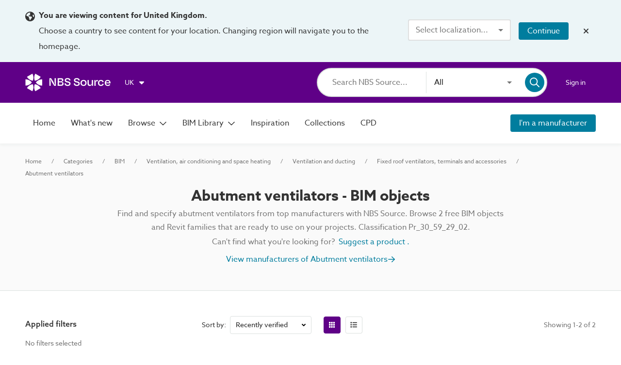

--- FILE ---
content_type: text/css; charset=UTF-8
request_url: https://source.thenbs.com/styles-MEYXOAAI.css
body_size: 25663
content:
@keyframes fade-in-out{0%{opacity:1}to{opacity:.5}}.mat-elevation-z0,.mat-mdc-elevation-specific.mat-elevation-z0{box-shadow:var(--mat-app-elevation-shadow-level-0, 0px 0px 0px 0px --mat-sys-shadow, 0px 0px 0px 0px --mat-sys-shadow, 0px 0px 0px 0px --mat-sys-shadow)}.mat-elevation-z1,.mat-mdc-elevation-specific.mat-elevation-z1{box-shadow:var(--mat-app-elevation-shadow-level-1, 0px 2px 1px -1px --mat-sys-shadow, 0px 1px 1px 0px --mat-sys-shadow, 0px 1px 3px 0px --mat-sys-shadow)}.mat-elevation-z2,.mat-mdc-elevation-specific.mat-elevation-z2{box-shadow:var(--mat-app-elevation-shadow-level-2, 0px 3px 1px -2px --mat-sys-shadow, 0px 2px 2px 0px --mat-sys-shadow, 0px 1px 5px 0px --mat-sys-shadow)}.mat-elevation-z3,.mat-mdc-elevation-specific.mat-elevation-z3{box-shadow:var(--mat-app-elevation-shadow-level-3, 0px 3px 3px -2px --mat-sys-shadow, 0px 3px 4px 0px --mat-sys-shadow, 0px 1px 8px 0px --mat-sys-shadow)}.mat-elevation-z4,.mat-mdc-elevation-specific.mat-elevation-z4{box-shadow:var(--mat-app-elevation-shadow-level-4, 0px 2px 4px -1px --mat-sys-shadow, 0px 4px 5px 0px --mat-sys-shadow, 0px 1px 10px 0px --mat-sys-shadow)}.mat-elevation-z5,.mat-mdc-elevation-specific.mat-elevation-z5{box-shadow:var(--mat-app-elevation-shadow-level-5, 0px 3px 5px -1px --mat-sys-shadow, 0px 5px 8px 0px --mat-sys-shadow, 0px 1px 14px 0px --mat-sys-shadow)}.mat-elevation-z6,.mat-mdc-elevation-specific.mat-elevation-z6{box-shadow:var(--mat-app-elevation-shadow-level-6, 0px 3px 5px -1px --mat-sys-shadow, 0px 6px 10px 0px --mat-sys-shadow, 0px 1px 18px 0px --mat-sys-shadow)}.mat-elevation-z7,.mat-mdc-elevation-specific.mat-elevation-z7{box-shadow:var(--mat-app-elevation-shadow-level-7, 0px 4px 5px -2px --mat-sys-shadow, 0px 7px 10px 1px --mat-sys-shadow, 0px 2px 16px 1px --mat-sys-shadow)}.mat-elevation-z8,.mat-mdc-elevation-specific.mat-elevation-z8{box-shadow:var(--mat-app-elevation-shadow-level-8, 0px 5px 5px -3px --mat-sys-shadow, 0px 8px 10px 1px --mat-sys-shadow, 0px 3px 14px 2px --mat-sys-shadow)}.mat-elevation-z9,.mat-mdc-elevation-specific.mat-elevation-z9{box-shadow:var(--mat-app-elevation-shadow-level-9, 0px 5px 6px -3px --mat-sys-shadow, 0px 9px 12px 1px --mat-sys-shadow, 0px 3px 16px 2px --mat-sys-shadow)}.mat-elevation-z10,.mat-mdc-elevation-specific.mat-elevation-z10{box-shadow:var(--mat-app-elevation-shadow-level-10, 0px 6px 6px -3px --mat-sys-shadow, 0px 10px 14px 1px --mat-sys-shadow, 0px 4px 18px 3px --mat-sys-shadow)}.mat-elevation-z11,.mat-mdc-elevation-specific.mat-elevation-z11{box-shadow:var(--mat-app-elevation-shadow-level-11, 0px 6px 7px -4px --mat-sys-shadow, 0px 11px 15px 1px --mat-sys-shadow, 0px 4px 20px 3px --mat-sys-shadow)}.mat-elevation-z12,.mat-mdc-elevation-specific.mat-elevation-z12{box-shadow:var(--mat-app-elevation-shadow-level-12, 0px 7px 8px -4px --mat-sys-shadow, 0px 12px 17px 2px --mat-sys-shadow, 0px 5px 22px 4px --mat-sys-shadow)}.mat-elevation-z13,.mat-mdc-elevation-specific.mat-elevation-z13{box-shadow:var(--mat-app-elevation-shadow-level-13, 0px 7px 8px -4px --mat-sys-shadow, 0px 13px 19px 2px --mat-sys-shadow, 0px 5px 24px 4px --mat-sys-shadow)}.mat-elevation-z14,.mat-mdc-elevation-specific.mat-elevation-z14{box-shadow:var(--mat-app-elevation-shadow-level-14, 0px 7px 9px -4px --mat-sys-shadow, 0px 14px 21px 2px --mat-sys-shadow, 0px 5px 26px 4px --mat-sys-shadow)}.mat-elevation-z15,.mat-mdc-elevation-specific.mat-elevation-z15{box-shadow:var(--mat-app-elevation-shadow-level-15, 0px 8px 9px -5px --mat-sys-shadow, 0px 15px 22px 2px --mat-sys-shadow, 0px 6px 28px 5px --mat-sys-shadow)}.mat-elevation-z16,.mat-mdc-elevation-specific.mat-elevation-z16{box-shadow:var(--mat-app-elevation-shadow-level-16, 0px 8px 10px -5px --mat-sys-shadow, 0px 16px 24px 2px --mat-sys-shadow, 0px 6px 30px 5px --mat-sys-shadow)}.mat-elevation-z17,.mat-mdc-elevation-specific.mat-elevation-z17{box-shadow:var(--mat-app-elevation-shadow-level-17, 0px 8px 11px -5px --mat-sys-shadow, 0px 17px 26px 2px --mat-sys-shadow, 0px 6px 32px 5px --mat-sys-shadow)}.mat-elevation-z18,.mat-mdc-elevation-specific.mat-elevation-z18{box-shadow:var(--mat-app-elevation-shadow-level-18, 0px 9px 11px -5px --mat-sys-shadow, 0px 18px 28px 2px --mat-sys-shadow, 0px 7px 34px 6px --mat-sys-shadow)}.mat-elevation-z19,.mat-mdc-elevation-specific.mat-elevation-z19{box-shadow:var(--mat-app-elevation-shadow-level-19, 0px 9px 12px -6px --mat-sys-shadow, 0px 19px 29px 2px --mat-sys-shadow, 0px 7px 36px 6px --mat-sys-shadow)}.mat-elevation-z20,.mat-mdc-elevation-specific.mat-elevation-z20{box-shadow:var(--mat-app-elevation-shadow-level-20, 0px 10px 13px -6px --mat-sys-shadow, 0px 20px 31px 3px --mat-sys-shadow, 0px 8px 38px 7px --mat-sys-shadow)}.mat-elevation-z21,.mat-mdc-elevation-specific.mat-elevation-z21{box-shadow:var(--mat-app-elevation-shadow-level-21, 0px 10px 13px -6px --mat-sys-shadow, 0px 21px 33px 3px --mat-sys-shadow, 0px 8px 40px 7px --mat-sys-shadow)}.mat-elevation-z22,.mat-mdc-elevation-specific.mat-elevation-z22{box-shadow:var(--mat-app-elevation-shadow-level-22, 0px 10px 14px -6px --mat-sys-shadow, 0px 22px 35px 3px --mat-sys-shadow, 0px 8px 42px 7px --mat-sys-shadow)}.mat-elevation-z23,.mat-mdc-elevation-specific.mat-elevation-z23{box-shadow:var(--mat-app-elevation-shadow-level-23, 0px 11px 14px -7px --mat-sys-shadow, 0px 23px 36px 3px --mat-sys-shadow, 0px 9px 44px 8px --mat-sys-shadow)}.mat-elevation-z24,.mat-mdc-elevation-specific.mat-elevation-z24{box-shadow:var(--mat-app-elevation-shadow-level-24, 0px 11px 15px -7px --mat-sys-shadow, 0px 24px 38px 3px --mat-sys-shadow, 0px 9px 46px 8px --mat-sys-shadow)}html{--mat-sys-on-surface: initial}.mat-app-background{background-color:var(--mat-app-background-color, var(--mat-sys-background, transparent));color:var(--mat-app-text-color, var(--mat-sys-on-background, inherit))}.mat-h1,.mat-headline-5,.mat-typography .mat-h1,.mat-typography .mat-headline-5,.mat-typography h1{font:600 1.875rem/1.5em azo-sans-web,Arial;letter-spacing:normal;margin:0 0 16px}.mat-h2,.mat-headline-6,.mat-typography .mat-h2,.mat-typography .mat-headline-6,.mat-typography h2{font:400 1.25rem/1.5em azo-sans-web,Arial;letter-spacing:normal;margin:0 0 16px}.mat-h3,.mat-subtitle-1,.mat-typography .mat-h3,.mat-typography .mat-subtitle-1,.mat-typography h3{font:400 1.125rem/1.5em azo-sans-web,Arial;letter-spacing:normal;margin:0 0 16px}.mat-h4,.mat-body-1,.mat-typography .mat-h4,.mat-typography .mat-body-1,.mat-typography h4{font:400 1rem/1.5em azo-sans-web,Arial;letter-spacing:normal;margin:0 0 16px}.mat-h5,.mat-typography .mat-h5,.mat-typography h5{font:400 .83rem/1.5em azo-sans-web,Arial;margin:0 0 12px}.mat-h6,.mat-typography .mat-h6,.mat-typography h6{font:400 .67rem/1.5em azo-sans-web,Arial;margin:0 0 12px}.mat-body-strong,.mat-subtitle-2,.mat-typography .mat-body-strong,.mat-typography .mat-subtitle-2,.mat-body,.mat-body-2,.mat-typography .mat-body,.mat-typography .mat-body-2,.mat-typography{font:400 1rem/1.5em azo-sans-web,Arial;letter-spacing:normal}.mat-body p,.mat-body-2 p,.mat-typography .mat-body p,.mat-typography .mat-body-2 p,.mat-typography p{margin:0 0 12px}.mat-small,.mat-caption,.mat-typography .mat-small,.mat-typography .mat-caption{font:400 .875rem/1.25em azo-sans-web,Arial;letter-spacing:normal}.mat-headline-1,.mat-typography .mat-headline-1{font:300 96px/96px azo-sans-web,Arial;letter-spacing:-.015625em;margin:0 0 56px}.mat-headline-2,.mat-typography .mat-headline-2{font:300 60px/60px azo-sans-web,Arial;letter-spacing:-.0083333333em;margin:0 0 64px}.mat-headline-3,.mat-typography .mat-headline-3{font:400 48px/50px azo-sans-web,Arial;letter-spacing:normal;margin:0 0 64px}.mat-headline-4,.mat-typography .mat-headline-4{font:400 34px/40px azo-sans-web,Arial;letter-spacing:.0073529412em;margin:0 0 64px}html{--mat-autocomplete-container-shape: 4px;--mat-autocomplete-container-elevation-shadow: 0px 5px 5px -3px rgba(0, 0, 0, .2), 0px 8px 10px 1px rgba(0, 0, 0, .14), 0px 3px 14px 2px rgba(0, 0, 0, .12)}html{--mat-autocomplete-background-color: white}html{--mat-button-filled-container-shape: 4px;--mat-button-filled-horizontal-padding: 16px;--mat-button-filled-icon-offset: -4px;--mat-button-filled-icon-spacing: 8px;--mat-button-filled-touch-target-size: 48px;--mat-button-outlined-container-shape: 4px;--mat-button-outlined-horizontal-padding: 15px;--mat-button-outlined-icon-offset: -4px;--mat-button-outlined-icon-spacing: 8px;--mat-button-outlined-keep-touch-target: false;--mat-button-outlined-outline-width: 1px;--mat-button-outlined-touch-target-size: 48px;--mat-button-protected-container-elevation-shadow: 0px 3px 1px -2px rgba(0, 0, 0, .2), 0px 2px 2px 0px rgba(0, 0, 0, .14), 0px 1px 5px 0px rgba(0, 0, 0, .12);--mat-button-protected-container-shape: 4px;--mat-button-protected-disabled-container-elevation-shadow: 0px 0px 0px 0px rgba(0, 0, 0, .2), 0px 0px 0px 0px rgba(0, 0, 0, .14), 0px 0px 0px 0px rgba(0, 0, 0, .12);--mat-button-protected-focus-container-elevation-shadow: 0px 2px 4px -1px rgba(0, 0, 0, .2), 0px 4px 5px 0px rgba(0, 0, 0, .14), 0px 1px 10px 0px rgba(0, 0, 0, .12);--mat-button-protected-horizontal-padding: 16px;--mat-button-protected-hover-container-elevation-shadow: 0px 2px 4px -1px rgba(0, 0, 0, .2), 0px 4px 5px 0px rgba(0, 0, 0, .14), 0px 1px 10px 0px rgba(0, 0, 0, .12);--mat-button-protected-icon-offset: -4px;--mat-button-protected-icon-spacing: 8px;--mat-button-protected-pressed-container-elevation-shadow: 0px 5px 5px -3px rgba(0, 0, 0, .2), 0px 8px 10px 1px rgba(0, 0, 0, .14), 0px 3px 14px 2px rgba(0, 0, 0, .12);--mat-button-protected-touch-target-size: 48px;--mat-button-text-container-shape: 4px;--mat-button-text-horizontal-padding: 8px;--mat-button-text-icon-offset: 0;--mat-button-text-icon-spacing: 8px;--mat-button-text-with-icon-horizontal-padding: 8px;--mat-button-text-touch-target-size: 48px;--mat-button-tonal-container-shape: 4px;--mat-button-tonal-horizontal-padding: 16px;--mat-button-tonal-icon-offset: -4px;--mat-button-tonal-icon-spacing: 8px;--mat-button-tonal-touch-target-size: 48px}.mat-mdc-button.mat-primary,.mat-mdc-unelevated-button.mat-primary,.mat-mdc-raised-button.mat-primary,.mat-mdc-outlined-button.mat-primary,.mat-tonal-button.mat-primary{--mat-button-filled-container-color: #5f0087;--mat-button-filled-label-text-color: #fff;--mat-button-filled-ripple-color: color-mix(in srgb, #fff 12%, transparent);--mat-button-filled-state-layer-color: #fff;--mat-button-outlined-label-text-color: #5f0087;--mat-button-outlined-outline-color: rgba(0, 0, 0, .12);--mat-button-outlined-ripple-color: color-mix(in srgb, #5f0087 12%, transparent);--mat-button-outlined-state-layer-color: #5f0087;--mat-button-protected-container-color: #5f0087;--mat-button-protected-label-text-color: #fff;--mat-button-protected-ripple-color: color-mix(in srgb, #fff 12%, transparent);--mat-button-protected-state-layer-color: #fff;--mat-button-text-label-text-color: #5f0087;--mat-button-text-ripple-color: color-mix(in srgb, #5f0087 12%, transparent);--mat-button-text-state-layer-color: #5f0087;--mat-button-tonal-container-color: #5f0087;--mat-button-tonal-label-text-color: #fff;--mat-button-tonal-ripple-color: color-mix(in srgb, #fff 12%, transparent);--mat-button-tonal-state-layer-color: #fff}.mat-mdc-button.mat-accent,.mat-mdc-unelevated-button.mat-accent,.mat-mdc-raised-button.mat-accent,.mat-mdc-outlined-button.mat-accent,.mat-tonal-button.mat-accent{--mat-button-filled-container-color: #007d9e;--mat-button-filled-label-text-color: #fff;--mat-button-filled-ripple-color: color-mix(in srgb, #fff 12%, transparent);--mat-button-filled-state-layer-color: #fff;--mat-button-outlined-label-text-color: #007d9e;--mat-button-outlined-outline-color: rgba(0, 0, 0, .12);--mat-button-outlined-ripple-color: color-mix(in srgb, #007d9e 12%, transparent);--mat-button-outlined-state-layer-color: #007d9e;--mat-button-protected-container-color: #007d9e;--mat-button-protected-label-text-color: #fff;--mat-button-protected-ripple-color: color-mix(in srgb, #fff 12%, transparent);--mat-button-protected-state-layer-color: #fff;--mat-button-text-label-text-color: #007d9e;--mat-button-text-ripple-color: color-mix(in srgb, #007d9e 12%, transparent);--mat-button-text-state-layer-color: #007d9e;--mat-button-tonal-container-color: #007d9e;--mat-button-tonal-label-text-color: #fff;--mat-button-tonal-ripple-color: color-mix(in srgb, #fff 12%, transparent);--mat-button-tonal-state-layer-color: #fff}html{--mat-button-filled-container-height: 36px;--mat-button-filled-touch-target-display: block;--mat-button-outlined-container-height: 36px;--mat-button-outlined-touch-target-display: block;--mat-button-protected-container-height: 36px;--mat-button-protected-touch-target-display: block;--mat-button-text-container-height: 36px;--mat-button-text-touch-target-display: block;--mat-button-tonal-container-height: 36px;--mat-button-tonal-touch-target-display: block}html{--mat-checkbox-disabled-selected-checkmark-color: white;--mat-checkbox-selected-focus-state-layer-opacity: .12;--mat-checkbox-selected-hover-state-layer-opacity: .04;--mat-checkbox-selected-pressed-state-layer-opacity: .12;--mat-checkbox-unselected-focus-state-layer-opacity: .12;--mat-checkbox-unselected-hover-state-layer-opacity: .04;--mat-checkbox-unselected-pressed-state-layer-opacity: .12;--mat-checkbox-touch-target-size: 48px}.mat-mdc-checkbox.mat-primary{--mat-checkbox-disabled-selected-icon-color: color-mix(in srgb, rgba(0, 0, 0, .87) 38%, transparent);--mat-checkbox-disabled-unselected-icon-color: color-mix(in srgb, rgba(0, 0, 0, .87) 38%, transparent);--mat-checkbox-selected-checkmark-color: #fff;--mat-checkbox-selected-focus-icon-color: #5f0087;--mat-checkbox-selected-hover-icon-color: #5f0087;--mat-checkbox-selected-icon-color: #5f0087;--mat-checkbox-selected-pressed-icon-color: #5f0087;--mat-checkbox-unselected-focus-icon-color: rgba(0, 0, 0, .87);--mat-checkbox-unselected-hover-icon-color: rgba(0, 0, 0, .87);--mat-checkbox-unselected-icon-color: rgba(0, 0, 0, .54);--mat-checkbox-selected-focus-state-layer-color: #5f0087;--mat-checkbox-selected-hover-state-layer-color: #5f0087;--mat-checkbox-selected-pressed-state-layer-color: #5f0087;--mat-checkbox-unselected-focus-state-layer-color: rgba(0, 0, 0, .87);--mat-checkbox-unselected-hover-state-layer-color: rgba(0, 0, 0, .87);--mat-checkbox-unselected-pressed-state-layer-color: rgba(0, 0, 0, .87)}html{--mat-checkbox-touch-target-display: block;--mat-checkbox-state-layer-size: 40px}html{--mat-dialog-container-shape: 4px;--mat-dialog-container-elevation-shadow: 0px 11px 15px -7px rgba(0, 0, 0, .2), 0px 24px 38px 3px rgba(0, 0, 0, .14), 0px 9px 46px 8px rgba(0, 0, 0, .12);--mat-dialog-container-max-width: 80vw;--mat-dialog-container-small-max-width: 80vw;--mat-dialog-container-min-width: 0;--mat-dialog-actions-alignment: start;--mat-dialog-actions-padding: 8px;--mat-dialog-content-padding: 20px 24px;--mat-dialog-with-actions-content-padding: 20px 24px;--mat-dialog-headline-padding: 0 24px 9px}html{--mat-dialog-container-color: white;--mat-dialog-subhead-color: rgba(0, 0, 0, .87);--mat-dialog-supporting-text-color: rgba(0, 0, 0, .54)}html{--mat-divider-width: 1px}html{--mat-divider-color: rgba(0, 0, 0, .12)}html{--mat-expansion-container-shape: 4px;--mat-expansion-container-elevation-shadow: 0px 3px 1px -2px rgba(0, 0, 0, .2), 0px 2px 2px 0px rgba(0, 0, 0, .14), 0px 1px 5px 0px rgba(0, 0, 0, .12);--mat-expansion-legacy-header-indicator-display: inline-block;--mat-expansion-header-indicator-display: none}html{--mat-expansion-container-background-color: white;--mat-expansion-container-text-color: rgba(0, 0, 0, .87);--mat-expansion-actions-divider-color: rgba(0, 0, 0, .12);--mat-expansion-header-hover-state-layer-color: color-mix(in srgb, rgba(0, 0, 0, .87) 4%, transparent);--mat-expansion-header-focus-state-layer-color: color-mix(in srgb, rgba(0, 0, 0, .87) 12%, transparent);--mat-expansion-header-disabled-state-text-color: color-mix(in srgb, rgba(0, 0, 0, .87) 38%, transparent);--mat-expansion-header-text-color: rgba(0, 0, 0, .87);--mat-expansion-header-description-color: rgba(0, 0, 0, .54);--mat-expansion-header-indicator-color: rgba(0, 0, 0, .54)}html{--mat-expansion-header-collapsed-state-height: 48px;--mat-expansion-header-expanded-state-height: 64px}html{--mat-form-field-filled-active-indicator-height: 1px;--mat-form-field-filled-focus-active-indicator-height: 2px;--mat-form-field-filled-container-shape: 4px;--mat-form-field-outlined-outline-width: 1px;--mat-form-field-outlined-focus-outline-width: 2px;--mat-form-field-outlined-container-shape: 4px}html{--mat-form-field-focus-select-arrow-color: color-mix(in srgb, #5f0087 87%, transparent);--mat-form-field-filled-caret-color: #5f0087;--mat-form-field-filled-focus-active-indicator-color: #5f0087;--mat-form-field-filled-focus-label-text-color: color-mix(in srgb, #5f0087 87%, transparent);--mat-form-field-outlined-caret-color: #5f0087;--mat-form-field-outlined-focus-outline-color: #5f0087;--mat-form-field-outlined-focus-label-text-color: color-mix(in srgb, #5f0087 87%, transparent);--mat-form-field-disabled-input-text-placeholder-color: color-mix(in srgb, rgba(0, 0, 0, .87) 38%, transparent);--mat-form-field-state-layer-color: rgba(0, 0, 0, .87);--mat-form-field-error-text-color: #af130e;--mat-form-field-select-option-text-color: inherit;--mat-form-field-select-disabled-option-text-color: GrayText;--mat-form-field-leading-icon-color: unset;--mat-form-field-disabled-leading-icon-color: unset;--mat-form-field-trailing-icon-color: unset;--mat-form-field-disabled-trailing-icon-color: unset;--mat-form-field-error-focus-trailing-icon-color: unset;--mat-form-field-error-hover-trailing-icon-color: unset;--mat-form-field-error-trailing-icon-color: unset;--mat-form-field-enabled-select-arrow-color: rgba(0, 0, 0, .54);--mat-form-field-disabled-select-arrow-color: color-mix(in srgb, rgba(0, 0, 0, .87) 38%, transparent);--mat-form-field-hover-state-layer-opacity: .04;--mat-form-field-focus-state-layer-opacity: .12;--mat-form-field-filled-container-color: #f6f6f6;--mat-form-field-filled-disabled-container-color: color-mix(in srgb, rgba(0, 0, 0, .87) 4%, transparent);--mat-form-field-filled-label-text-color: rgba(0, 0, 0, .54);--mat-form-field-filled-hover-label-text-color: rgba(0, 0, 0, .54);--mat-form-field-filled-disabled-label-text-color: color-mix(in srgb, rgba(0, 0, 0, .87) 38%, transparent);--mat-form-field-filled-input-text-color: rgba(0, 0, 0, .87);--mat-form-field-filled-disabled-input-text-color: color-mix(in srgb, rgba(0, 0, 0, .87) 38%, transparent);--mat-form-field-filled-input-text-placeholder-color: rgba(0, 0, 0, .54);--mat-form-field-filled-error-hover-label-text-color: #af130e;--mat-form-field-filled-error-focus-label-text-color: #af130e;--mat-form-field-filled-error-label-text-color: #af130e;--mat-form-field-filled-error-caret-color: #af130e;--mat-form-field-filled-active-indicator-color: rgba(0, 0, 0, .54);--mat-form-field-filled-disabled-active-indicator-color: color-mix(in srgb, rgba(0, 0, 0, .87) 12%, transparent);--mat-form-field-filled-hover-active-indicator-color: rgba(0, 0, 0, .87);--mat-form-field-filled-error-active-indicator-color: #af130e;--mat-form-field-filled-error-focus-active-indicator-color: #af130e;--mat-form-field-filled-error-hover-active-indicator-color: #af130e;--mat-form-field-outlined-label-text-color: rgba(0, 0, 0, .54);--mat-form-field-outlined-hover-label-text-color: rgba(0, 0, 0, .87);--mat-form-field-outlined-disabled-label-text-color: color-mix(in srgb, rgba(0, 0, 0, .87) 38%, transparent);--mat-form-field-outlined-input-text-color: rgba(0, 0, 0, .87);--mat-form-field-outlined-disabled-input-text-color: color-mix(in srgb, rgba(0, 0, 0, .87) 38%, transparent);--mat-form-field-outlined-input-text-placeholder-color: rgba(0, 0, 0, .54);--mat-form-field-outlined-error-caret-color: #af130e;--mat-form-field-outlined-error-focus-label-text-color: #af130e;--mat-form-field-outlined-error-label-text-color: #af130e;--mat-form-field-outlined-error-hover-label-text-color: #af130e;--mat-form-field-outlined-outline-color: rgba(0, 0, 0, .38);--mat-form-field-outlined-disabled-outline-color: color-mix(in srgb, rgba(0, 0, 0, .87) 12%, transparent);--mat-form-field-outlined-hover-outline-color: rgba(0, 0, 0, .87);--mat-form-field-outlined-error-focus-outline-color: #af130e;--mat-form-field-outlined-error-hover-outline-color: #af130e;--mat-form-field-outlined-error-outline-color: #af130e}.mat-mdc-form-field.mat-accent{--mat-form-field-focus-select-arrow-color: color-mix(in srgb, #007d9e 87%, transparent);--mat-form-field-filled-caret-color: #007d9e;--mat-form-field-filled-focus-active-indicator-color: #007d9e;--mat-form-field-filled-focus-label-text-color: color-mix(in srgb, #007d9e 87%, transparent);--mat-form-field-outlined-caret-color: #007d9e;--mat-form-field-outlined-focus-outline-color: #007d9e;--mat-form-field-outlined-focus-label-text-color: color-mix(in srgb, #007d9e 87%, transparent)}html{--mat-form-field-container-height: 56px;--mat-form-field-filled-label-display: block;--mat-form-field-container-vertical-padding: 16px;--mat-form-field-filled-with-label-container-padding-top: 24px;--mat-form-field-filled-with-label-container-padding-bottom: 8px}html{--mat-icon-color: inherit}.mat-icon.mat-primary{--mat-icon-color: #5f0087}.mat-icon.mat-accent{--mat-icon-color: #007d9e}.mat-icon.mat-warn{--mat-icon-color: #af130e}html{--mat-menu-container-shape: 4px;--mat-menu-divider-bottom-spacing: 0;--mat-menu-divider-top-spacing: 0;--mat-menu-item-spacing: 16px;--mat-menu-item-icon-size: 24px;--mat-menu-item-leading-spacing: 16px;--mat-menu-item-trailing-spacing: 16px;--mat-menu-item-with-icon-leading-spacing: 16px;--mat-menu-item-with-icon-trailing-spacing: 16px;--mat-menu-container-elevation-shadow: 0px 5px 5px -3px rgba(0, 0, 0, .2), 0px 8px 10px 1px rgba(0, 0, 0, .14), 0px 3px 14px 2px rgba(0, 0, 0, .12)}html{--mat-menu-item-label-text-color: rgba(0, 0, 0, .87);--mat-menu-item-icon-color: rgba(0, 0, 0, .87);--mat-menu-item-hover-state-layer-color: color-mix(in srgb, rgba(0, 0, 0, .87) 4%, transparent);--mat-menu-item-focus-state-layer-color: color-mix(in srgb, rgba(0, 0, 0, .87) 12%, transparent);--mat-menu-container-color: white;--mat-menu-divider-color: rgba(0, 0, 0, .12)}html{--mat-paginator-page-size-select-width: 84px;--mat-paginator-page-size-select-touch-target-height: 48px}html{--mat-paginator-container-text-color: rgba(0, 0, 0, .87);--mat-paginator-container-background-color: white;--mat-paginator-enabled-icon-color: rgba(0, 0, 0, .54);--mat-paginator-disabled-icon-color: color-mix(in srgb, rgba(0, 0, 0, .87) 38%, transparent)}html{--mat-paginator-container-size: 56px;--mat-paginator-form-field-container-height: 40px;--mat-paginator-form-field-container-vertical-padding: 8px;--mat-paginator-touch-target-display: block}html{--mat-select-container-elevation-shadow: 0px 5px 5px -3px rgba(0, 0, 0, .2), 0px 8px 10px 1px rgba(0, 0, 0, .14), 0px 3px 14px 2px rgba(0, 0, 0, .12)}html{--mat-select-panel-background-color: white;--mat-select-enabled-trigger-text-color: rgba(0, 0, 0, .87);--mat-select-disabled-trigger-text-color: color-mix(in srgb, rgba(0, 0, 0, .87) 38%, transparent);--mat-select-placeholder-text-color: rgba(0, 0, 0, .54);--mat-select-enabled-arrow-color: rgba(0, 0, 0, .54);--mat-select-disabled-arrow-color: color-mix(in srgb, rgba(0, 0, 0, .87) 38%, transparent);--mat-select-focused-arrow-color: #5f0087;--mat-select-invalid-arrow-color: #af130e}.mat-mdc-form-field.mat-accent{--mat-select-panel-background-color: white;--mat-select-enabled-trigger-text-color: rgba(0, 0, 0, .87);--mat-select-disabled-trigger-text-color: color-mix(in srgb, rgba(0, 0, 0, .87) 38%, transparent);--mat-select-placeholder-text-color: rgba(0, 0, 0, .54);--mat-select-enabled-arrow-color: rgba(0, 0, 0, .54);--mat-select-disabled-arrow-color: color-mix(in srgb, rgba(0, 0, 0, .87) 38%, transparent);--mat-select-focused-arrow-color: #007d9e;--mat-select-invalid-arrow-color: #af130e}html{--mat-select-arrow-transform: translateY(-8px)}html{--mat-sidenav-container-shape: 0;--mat-sidenav-container-elevation-shadow: 0px 8px 10px -5px rgba(0, 0, 0, .2), 0px 16px 24px 2px rgba(0, 0, 0, .14), 0px 6px 30px 5px rgba(0, 0, 0, .12);--mat-sidenav-container-width: auto}html{--mat-sidenav-container-divider-color: rgba(0, 0, 0, .12);--mat-sidenav-container-background-color: white;--mat-sidenav-container-text-color: rgba(0, 0, 0, .87);--mat-sidenav-content-background-color: #fafafa;--mat-sidenav-content-text-color: rgba(0, 0, 0, .87);--mat-sidenav-scrim-color: rgba(0, 0, 0, .6)}html{--mat-snack-bar-container-shape: 4px}html{--mat-snack-bar-container-color: #424242;--mat-snack-bar-supporting-text-color: white;--mat-snack-bar-button-color: rgb(130.8888888889, 0, 186)}html{--mat-sort-arrow-color: rgba(0, 0, 0, .87)}html{--mat-tab-container-height: 48px;--mat-tab-divider-color: transparent;--mat-tab-divider-height: 0;--mat-tab-active-indicator-height: 2px;--mat-tab-active-indicator-shape: 0}.mat-mdc-tab-group,.mat-mdc-tab-nav-bar{--mat-tab-disabled-ripple-color: rgba(0, 0, 0, .54);--mat-tab-pagination-icon-color: rgba(0, 0, 0, .87);--mat-tab-inactive-label-text-color: rgba(0, 0, 0, .54);--mat-tab-active-label-text-color: #5f0087;--mat-tab-active-ripple-color: #5f0087;--mat-tab-inactive-ripple-color: #5f0087;--mat-tab-inactive-focus-label-text-color: rgba(0, 0, 0, .54);--mat-tab-inactive-hover-label-text-color: rgba(0, 0, 0, .54);--mat-tab-active-focus-label-text-color: #5f0087;--mat-tab-active-hover-label-text-color: #5f0087;--mat-tab-active-focus-indicator-color: #5f0087;--mat-tab-active-hover-indicator-color: #5f0087;--mat-tab-active-indicator-color: #5f0087}.mat-mdc-tab-group.mat-accent,.mat-mdc-tab-nav-bar.mat-accent{--mat-tab-disabled-ripple-color: rgba(0, 0, 0, .54);--mat-tab-pagination-icon-color: rgba(0, 0, 0, .87);--mat-tab-inactive-label-text-color: rgba(0, 0, 0, .54);--mat-tab-active-label-text-color: #007d9e;--mat-tab-active-ripple-color: #007d9e;--mat-tab-inactive-ripple-color: #007d9e;--mat-tab-inactive-focus-label-text-color: rgba(0, 0, 0, .54);--mat-tab-inactive-hover-label-text-color: rgba(0, 0, 0, .54);--mat-tab-active-focus-label-text-color: #007d9e;--mat-tab-active-hover-label-text-color: #007d9e;--mat-tab-active-focus-indicator-color: #007d9e;--mat-tab-active-hover-indicator-color: #007d9e;--mat-tab-active-indicator-color: #007d9e}.mat-mdc-tab-group.mat-background-primary,.mat-mdc-tab-nav-bar.mat-background-primary{--mat-tab-background-color: #5f0087;--mat-tab-foreground-color: #fff}.mat-mdc-tab-group.mat-background-accent,.mat-mdc-tab-nav-bar.mat-background-accent{--mat-tab-background-color: #007d9e;--mat-tab-foreground-color: #fff}.mat-mdc-tab-header{--mat-tab-container-height: 48px}html{--mat-tooltip-container-shape: 4px;--mat-tooltip-supporting-text-line-height: 16px}html{--mat-tooltip-container-color: #424242;--mat-tooltip-supporting-text-color: white}html{--mat-button-toggle-focus-state-layer-opacity: .12;--mat-button-toggle-hover-state-layer-opacity: .04;--mat-button-toggle-legacy-focus-state-layer-opacity: 1;--mat-button-toggle-legacy-height: 36px;--mat-button-toggle-legacy-shape: 2px;--mat-button-toggle-shape: 4px}html{--mat-button-toggle-background-color: white;--mat-button-toggle-disabled-selected-state-background-color: color-mix(in srgb, rgba(0, 0, 0, .87) 12%, transparent);--mat-button-toggle-disabled-selected-state-text-color: color-mix(in srgb, rgba(0, 0, 0, .87) 38%, transparent);--mat-button-toggle-disabled-state-background-color: white;--mat-button-toggle-disabled-state-text-color: color-mix(in srgb, rgba(0, 0, 0, .87) 38%, transparent);--mat-button-toggle-divider-color: rgba(0, 0, 0, .12);--mat-button-toggle-legacy-disabled-selected-state-background-color: color-mix(in srgb, rgba(0, 0, 0, .87) 12%, transparent);--mat-button-toggle-legacy-disabled-state-background-color: white;--mat-button-toggle-legacy-disabled-state-text-color: color-mix(in srgb, rgba(0, 0, 0, .87) 38%, transparent);--mat-button-toggle-legacy-selected-state-background-color: color-mix(in srgb, rgba(0, 0, 0, .87) 12%, transparent);--mat-button-toggle-legacy-selected-state-text-color: rgba(0, 0, 0, .87);--mat-button-toggle-legacy-state-layer-color: color-mix(in srgb, rgba(0, 0, 0, .87) 12%, transparent);--mat-button-toggle-legacy-text-color: rgba(0, 0, 0, .87);--mat-button-toggle-selected-state-background-color: color-mix(in srgb, rgba(0, 0, 0, .87) 12%, transparent);--mat-button-toggle-selected-state-text-color: rgba(0, 0, 0, .87);--mat-button-toggle-state-layer-color: rgba(0, 0, 0, .87);--mat-button-toggle-text-color: rgba(0, 0, 0, .87)}html{--mat-button-toggle-height: 48px}html{--mat-card-elevated-container-shape: 4px;--mat-card-outlined-container-shape: 4px;--mat-card-filled-container-shape: 4px;--mat-card-outlined-outline-width: 1px}html{--mat-card-elevated-container-color: white;--mat-card-elevated-container-elevation: 0px 2px 1px -1px rgba(0, 0, 0, .2), 0px 1px 1px 0px rgba(0, 0, 0, .14), 0px 1px 3px 0px rgba(0, 0, 0, .12);--mat-card-outlined-container-color: white;--mat-card-outlined-container-elevation: 0px 0px 0px 0px rgba(0, 0, 0, .2), 0px 0px 0px 0px rgba(0, 0, 0, .14), 0px 0px 0px 0px rgba(0, 0, 0, .12);--mat-card-outlined-outline-color: rgba(0, 0, 0, .12);--mat-card-subtitle-text-color: rgba(0, 0, 0, .54);--mat-card-filled-container-color: white;--mat-card-filled-container-elevation: 0px 0px 0px 0px rgba(0, 0, 0, .2), 0px 0px 0px 0px rgba(0, 0, 0, .14), 0px 0px 0px 0px rgba(0, 0, 0, .12)}.mat-mdc-standard-chip{--mat-chip-container-shape-radius: 16px;--mat-chip-disabled-container-opacity: .4;--mat-chip-disabled-outline-color: transparent;--mat-chip-flat-selected-outline-width: 0;--mat-chip-focus-outline-color: transparent;--mat-chip-hover-state-layer-opacity: .04;--mat-chip-outline-color: transparent;--mat-chip-outline-width: 0;--mat-chip-selected-hover-state-layer-opacity: .04;--mat-chip-selected-trailing-action-state-layer-color: transparent;--mat-chip-trailing-action-focus-opacity: 1;--mat-chip-trailing-action-focus-state-layer-opacity: 0;--mat-chip-trailing-action-hover-state-layer-opacity: 0;--mat-chip-trailing-action-opacity: .54;--mat-chip-trailing-action-state-layer-color: transparent;--mat-chip-with-avatar-avatar-shape-radius: 14px;--mat-chip-with-avatar-avatar-size: 28px;--mat-chip-with-avatar-disabled-avatar-opacity: 1;--mat-chip-with-icon-disabled-icon-opacity: 1;--mat-chip-with-icon-icon-size: 18px;--mat-chip-with-trailing-icon-disabled-trailing-icon-opacity: 1}.mat-mdc-standard-chip{--mat-chip-disabled-label-text-color: rgba(0, 0, 0, .87);--mat-chip-elevated-container-color: color-mix(in srgb, rgba(0, 0, 0, .87) 12%, transparent);--mat-chip-elevated-disabled-container-color: color-mix(in srgb, rgba(0, 0, 0, .87) 12%, transparent);--mat-chip-elevated-selected-container-color: color-mix(in srgb, rgba(0, 0, 0, .87) 12%, transparent);--mat-chip-flat-disabled-selected-container-color: color-mix(in srgb, rgba(0, 0, 0, .87) 12%, transparent);--mat-chip-focus-state-layer-color: rgba(0, 0, 0, .87);--mat-chip-focus-state-layer-opacity: .12;--mat-chip-hover-state-layer-color: rgba(0, 0, 0, .87);--mat-chip-label-text-color: rgba(0, 0, 0, .87);--mat-chip-selected-disabled-trailing-icon-color: rgba(0, 0, 0, .87);--mat-chip-selected-focus-state-layer-color: .12;--mat-chip-selected-focus-state-layer-opacity: .12;--mat-chip-selected-hover-state-layer-color: .04;--mat-chip-selected-label-text-color: rgba(0, 0, 0, .87);--mat-chip-selected-trailing-icon-color: rgba(0, 0, 0, .87);--mat-chip-with-icon-disabled-icon-color: rgba(0, 0, 0, .87);--mat-chip-with-icon-icon-color: rgba(0, 0, 0, .87);--mat-chip-with-icon-selected-icon-color: rgba(0, 0, 0, .87);--mat-chip-with-trailing-icon-disabled-trailing-icon-color: rgba(0, 0, 0, .87);--mat-chip-with-trailing-icon-trailing-icon-color: rgba(0, 0, 0, .87)}.mat-mdc-standard-chip.mat-mdc-chip-selected.mat-primary,.mat-mdc-standard-chip.mat-mdc-chip-highlighted.mat-primary{--mat-chip-disabled-label-text-color: #fff;--mat-chip-elevated-container-color: #5f0087;--mat-chip-elevated-disabled-container-color: #5f0087;--mat-chip-elevated-selected-container-color: #5f0087;--mat-chip-flat-disabled-selected-container-color: #5f0087;--mat-chip-focus-state-layer-color: rgba(0, 0, 0, .87);--mat-chip-focus-state-layer-opacity: .12;--mat-chip-hover-state-layer-color: rgba(0, 0, 0, .87);--mat-chip-label-text-color: #fff;--mat-chip-selected-disabled-trailing-icon-color: #fff;--mat-chip-selected-focus-state-layer-color: .12;--mat-chip-selected-focus-state-layer-opacity: .12;--mat-chip-selected-hover-state-layer-color: .04;--mat-chip-selected-label-text-color: #fff;--mat-chip-selected-trailing-icon-color: #fff;--mat-chip-with-icon-disabled-icon-color: #fff;--mat-chip-with-icon-icon-color: #fff;--mat-chip-with-icon-selected-icon-color: #fff;--mat-chip-with-trailing-icon-disabled-trailing-icon-color: #fff;--mat-chip-with-trailing-icon-trailing-icon-color: #fff}.mat-mdc-standard-chip.mat-mdc-chip-selected.mat-accent,.mat-mdc-standard-chip.mat-mdc-chip-highlighted.mat-accent{--mat-chip-disabled-label-text-color: #fff;--mat-chip-elevated-container-color: #007d9e;--mat-chip-elevated-disabled-container-color: #007d9e;--mat-chip-elevated-selected-container-color: #007d9e;--mat-chip-flat-disabled-selected-container-color: #007d9e;--mat-chip-focus-state-layer-color: rgba(0, 0, 0, .87);--mat-chip-focus-state-layer-opacity: .12;--mat-chip-hover-state-layer-color: rgba(0, 0, 0, .87);--mat-chip-label-text-color: #fff;--mat-chip-selected-disabled-trailing-icon-color: #fff;--mat-chip-selected-focus-state-layer-color: .12;--mat-chip-selected-focus-state-layer-opacity: .12;--mat-chip-selected-hover-state-layer-color: .04;--mat-chip-selected-label-text-color: #fff;--mat-chip-selected-trailing-icon-color: #fff;--mat-chip-with-icon-disabled-icon-color: #fff;--mat-chip-with-icon-icon-color: #fff;--mat-chip-with-icon-selected-icon-color: #fff;--mat-chip-with-trailing-icon-disabled-trailing-icon-color: #fff;--mat-chip-with-trailing-icon-trailing-icon-color: #fff}.mat-mdc-standard-chip.mat-mdc-chip-selected.mat-warn,.mat-mdc-standard-chip.mat-mdc-chip-highlighted.mat-warn{--mat-chip-disabled-label-text-color: #fff;--mat-chip-elevated-container-color: #af130e;--mat-chip-elevated-disabled-container-color: #af130e;--mat-chip-elevated-selected-container-color: #af130e;--mat-chip-flat-disabled-selected-container-color: #af130e;--mat-chip-focus-state-layer-color: rgba(0, 0, 0, .87);--mat-chip-focus-state-layer-opacity: .12;--mat-chip-hover-state-layer-color: rgba(0, 0, 0, .87);--mat-chip-label-text-color: #fff;--mat-chip-selected-disabled-trailing-icon-color: #fff;--mat-chip-selected-focus-state-layer-color: .12;--mat-chip-selected-focus-state-layer-opacity: .12;--mat-chip-selected-hover-state-layer-color: .04;--mat-chip-selected-label-text-color: #fff;--mat-chip-selected-trailing-icon-color: #fff;--mat-chip-with-icon-disabled-icon-color: #fff;--mat-chip-with-icon-icon-color: #fff;--mat-chip-with-icon-selected-icon-color: #fff;--mat-chip-with-trailing-icon-disabled-trailing-icon-color: #fff;--mat-chip-with-trailing-icon-trailing-icon-color: #fff}.mat-mdc-chip.mat-mdc-standard-chip{--mat-chip-container-height: 32px}html{--mat-progress-bar-active-indicator-height: 4px;--mat-progress-bar-track-height: 4px;--mat-progress-bar-track-shape: 0}.mat-mdc-progress-bar{--mat-progress-bar-active-indicator-color: #5f0087;--mat-progress-bar-track-color: rgba(95, 0, 135, .25)}.mat-mdc-progress-bar.mat-accent{--mat-progress-bar-active-indicator-color: #007d9e;--mat-progress-bar-track-color: rgba(0, 125, 158, .25)}.mat-mdc-progress-bar.mat-warn{--mat-progress-bar-active-indicator-color: #af130e;--mat-progress-bar-track-color: rgba(175, 19, 14, .25)}html{--mat-radio-disabled-selected-icon-opacity: .38;--mat-radio-disabled-unselected-icon-opacity: .38;--mat-radio-state-layer-size: 40px;--mat-radio-touch-target-size: 48px}.mat-mdc-radio-button.mat-primary{--mat-radio-checked-ripple-color: #5f0087;--mat-radio-disabled-label-color: color-mix(in srgb, rgba(0, 0, 0, .87) 38%, transparent);--mat-radio-disabled-selected-icon-color: rgba(0, 0, 0, .87);--mat-radio-disabled-unselected-icon-color: rgba(0, 0, 0, .87);--mat-radio-label-text-color: rgba(0, 0, 0, .87);--mat-radio-ripple-color: rgba(0, 0, 0, .87);--mat-radio-selected-focus-icon-color: #5f0087;--mat-radio-selected-hover-icon-color: #5f0087;--mat-radio-selected-icon-color: #5f0087;--mat-radio-selected-pressed-icon-color: #5f0087;--mat-radio-unselected-focus-icon-color: rgba(0, 0, 0, .87);--mat-radio-unselected-hover-icon-color: rgba(0, 0, 0, .87);--mat-radio-unselected-icon-color: rgba(0, 0, 0, .54);--mat-radio-unselected-pressed-icon-color: rgba(0, 0, 0, .87)}.mat-mdc-radio-button.mat-accent{--mat-radio-checked-ripple-color: #007d9e;--mat-radio-disabled-label-color: color-mix(in srgb, rgba(0, 0, 0, .87) 38%, transparent);--mat-radio-disabled-selected-icon-color: rgba(0, 0, 0, .87);--mat-radio-disabled-unselected-icon-color: rgba(0, 0, 0, .87);--mat-radio-label-text-color: rgba(0, 0, 0, .87);--mat-radio-ripple-color: rgba(0, 0, 0, .87);--mat-radio-selected-focus-icon-color: #007d9e;--mat-radio-selected-hover-icon-color: #007d9e;--mat-radio-selected-icon-color: #007d9e;--mat-radio-selected-pressed-icon-color: #007d9e;--mat-radio-unselected-focus-icon-color: rgba(0, 0, 0, .87);--mat-radio-unselected-hover-icon-color: rgba(0, 0, 0, .87);--mat-radio-unselected-icon-color: rgba(0, 0, 0, .54);--mat-radio-unselected-pressed-icon-color: rgba(0, 0, 0, .87)}.mat-mdc-radio-button.mat-warn{--mat-radio-checked-ripple-color: #af130e;--mat-radio-disabled-label-color: color-mix(in srgb, rgba(0, 0, 0, .87) 38%, transparent);--mat-radio-disabled-selected-icon-color: rgba(0, 0, 0, .87);--mat-radio-disabled-unselected-icon-color: rgba(0, 0, 0, .87);--mat-radio-label-text-color: rgba(0, 0, 0, .87);--mat-radio-ripple-color: rgba(0, 0, 0, .87);--mat-radio-selected-focus-icon-color: #af130e;--mat-radio-selected-hover-icon-color: #af130e;--mat-radio-selected-icon-color: #af130e;--mat-radio-selected-pressed-icon-color: #af130e;--mat-radio-unselected-focus-icon-color: rgba(0, 0, 0, .87);--mat-radio-unselected-hover-icon-color: rgba(0, 0, 0, .87);--mat-radio-unselected-icon-color: rgba(0, 0, 0, .54);--mat-radio-unselected-pressed-icon-color: rgba(0, 0, 0, .87)}html{--mat-radio-state-layer-size: 40px;--mat-radio-touch-target-display: block}html{--mat-slide-toggle-disabled-handle-opacity: .38;--mat-slide-toggle-disabled-selected-handle-opacity: .38;--mat-slide-toggle-disabled-selected-icon-opacity: .38;--mat-slide-toggle-disabled-track-opacity: .12;--mat-slide-toggle-disabled-unselected-handle-opacity: .38;--mat-slide-toggle-disabled-unselected-icon-opacity: .38;--mat-slide-toggle-disabled-unselected-track-outline-color: transparent;--mat-slide-toggle-disabled-unselected-track-outline-width: 1px;--mat-slide-toggle-handle-height: 20px;--mat-slide-toggle-handle-shape: 10px;--mat-slide-toggle-handle-width: 20px;--mat-slide-toggle-hidden-track-opacity: 1;--mat-slide-toggle-hidden-track-transition: transform 75ms 0ms cubic-bezier(.4, 0, .6, 1);--mat-slide-toggle-pressed-handle-size: 20px;--mat-slide-toggle-selected-focus-state-layer-opacity: .12;--mat-slide-toggle-selected-handle-horizontal-margin: 0;--mat-slide-toggle-selected-handle-size: 20px;--mat-slide-toggle-selected-hover-state-layer-opacity: .04;--mat-slide-toggle-selected-icon-size: 18px;--mat-slide-toggle-selected-pressed-handle-horizontal-margin: 0;--mat-slide-toggle-selected-pressed-state-layer-opacity: .12;--mat-slide-toggle-selected-track-outline-color: transparent;--mat-slide-toggle-selected-track-outline-width: 1px;--mat-slide-toggle-selected-with-icon-handle-horizontal-margin: 0;--mat-slide-toggle-track-height: 14px;--mat-slide-toggle-track-outline-color: transparent;--mat-slide-toggle-track-outline-width: 1px;--mat-slide-toggle-track-shape: 7px;--mat-slide-toggle-track-width: 36px;--mat-slide-toggle-unselected-focus-state-layer-opacity: .12;--mat-slide-toggle-unselected-handle-horizontal-margin: 0;--mat-slide-toggle-unselected-handle-size: 20px;--mat-slide-toggle-unselected-hover-state-layer-opacity: .12;--mat-slide-toggle-unselected-icon-size: 18px;--mat-slide-toggle-unselected-pressed-handle-horizontal-margin: 0;--mat-slide-toggle-unselected-pressed-state-layer-opacity: .1;--mat-slide-toggle-unselected-with-icon-handle-horizontal-margin: 0;--mat-slide-toggle-visible-track-opacity: 1;--mat-slide-toggle-visible-track-transition: transform 75ms 0ms cubic-bezier(0, 0, .2, 1);--mat-slide-toggle-with-icon-handle-size: 20px;--mat-slide-toggle-touch-target-size: 48px}html{--mat-slide-toggle-selected-icon-color: #fff;--mat-slide-toggle-disabled-selected-icon-color: #fff;--mat-slide-toggle-selected-focus-state-layer-color: #5f0087;--mat-slide-toggle-selected-handle-color: #5f0087;--mat-slide-toggle-selected-hover-state-layer-color: #5f0087;--mat-slide-toggle-selected-pressed-state-layer-color: #5f0087;--mat-slide-toggle-selected-focus-handle-color: #5f0087;--mat-slide-toggle-selected-hover-handle-color: #5f0087;--mat-slide-toggle-selected-pressed-handle-color: #5f0087;--mat-slide-toggle-selected-focus-track-color: rgb(130.8888888889, 0, 186);--mat-slide-toggle-selected-hover-track-color: rgb(130.8888888889, 0, 186);--mat-slide-toggle-selected-pressed-track-color: rgb(130.8888888889, 0, 186);--mat-slide-toggle-selected-track-color: rgb(130.8888888889, 0, 186);--mat-slide-toggle-disabled-label-text-color: color-mix(in srgb, rgba(0, 0, 0, .87) 38%, transparent);--mat-slide-toggle-disabled-handle-elevation-shadow: 0px 0px 0px 0px rgba(0, 0, 0, .2), 0px 0px 0px 0px rgba(0, 0, 0, .14), 0px 0px 0px 0px rgba(0, 0, 0, .12);--mat-slide-toggle-disabled-selected-handle-color: rgba(0, 0, 0, .87);--mat-slide-toggle-disabled-selected-track-color: rgba(0, 0, 0, .87);--mat-slide-toggle-disabled-unselected-handle-color: rgba(0, 0, 0, .87);--mat-slide-toggle-disabled-unselected-icon-color: #f6f6f6;--mat-slide-toggle-disabled-unselected-track-color: rgba(0, 0, 0, .87);--mat-slide-toggle-handle-elevation-shadow: 0px 2px 1px -1px rgba(0, 0, 0, .2), 0px 1px 1px 0px rgba(0, 0, 0, .14), 0px 1px 3px 0px rgba(0, 0, 0, .12);--mat-slide-toggle-handle-surface-color: white;--mat-slide-toggle-label-text-color: rgba(0, 0, 0, .87);--mat-slide-toggle-unselected-hover-handle-color: #424242;--mat-slide-toggle-unselected-focus-handle-color: #424242;--mat-slide-toggle-unselected-focus-state-layer-color: rgba(0, 0, 0, .87);--mat-slide-toggle-unselected-focus-track-color: rgba(0, 0, 0, .12);--mat-slide-toggle-unselected-icon-color: #f6f6f6;--mat-slide-toggle-unselected-handle-color: rgba(0, 0, 0, .54);--mat-slide-toggle-unselected-hover-state-layer-color: rgba(0, 0, 0, .87);--mat-slide-toggle-unselected-hover-track-color: rgba(0, 0, 0, .12);--mat-slide-toggle-unselected-pressed-handle-color: #424242;--mat-slide-toggle-unselected-pressed-track-color: rgba(0, 0, 0, .12);--mat-slide-toggle-unselected-pressed-state-layer-color: rgba(0, 0, 0, .87);--mat-slide-toggle-unselected-track-color: rgba(0, 0, 0, .12)}.mat-mdc-slide-toggle.mat-accent{--mat-slide-toggle-selected-icon-color: #fff;--mat-slide-toggle-disabled-selected-icon-color: #fff;--mat-slide-toggle-selected-focus-state-layer-color: #007d9e;--mat-slide-toggle-selected-handle-color: #007d9e;--mat-slide-toggle-selected-hover-state-layer-color: #007d9e;--mat-slide-toggle-selected-pressed-state-layer-color: #007d9e;--mat-slide-toggle-selected-focus-handle-color: #007d9e;--mat-slide-toggle-selected-hover-handle-color: #007d9e;--mat-slide-toggle-selected-pressed-handle-color: #007d9e;--mat-slide-toggle-selected-focus-track-color: rgb(0, 165.3481012658, 209);--mat-slide-toggle-selected-hover-track-color: rgb(0, 165.3481012658, 209);--mat-slide-toggle-selected-pressed-track-color: rgb(0, 165.3481012658, 209);--mat-slide-toggle-selected-track-color: rgb(0, 165.3481012658, 209)}.mat-mdc-slide-toggle.mat-warn{--mat-slide-toggle-selected-icon-color: #fff;--mat-slide-toggle-disabled-selected-icon-color: #fff;--mat-slide-toggle-selected-focus-state-layer-color: #af130e;--mat-slide-toggle-selected-handle-color: #af130e;--mat-slide-toggle-selected-hover-state-layer-color: #af130e;--mat-slide-toggle-selected-pressed-state-layer-color: #af130e;--mat-slide-toggle-selected-focus-handle-color: #af130e;--mat-slide-toggle-selected-hover-handle-color: #af130e;--mat-slide-toggle-selected-pressed-handle-color: #af130e;--mat-slide-toggle-selected-focus-track-color: rgb(222.2222222222, 24.126984127, 17.7777777778);--mat-slide-toggle-selected-hover-track-color: rgb(222.2222222222, 24.126984127, 17.7777777778);--mat-slide-toggle-selected-pressed-track-color: rgb(222.2222222222, 24.126984127, 17.7777777778);--mat-slide-toggle-selected-track-color: rgb(222.2222222222, 24.126984127, 17.7777777778)}html{--mat-slide-toggle-state-layer-size: 40px;--mat-slide-toggle-touch-target-display: block}html{--mat-slider-active-track-height: 6px;--mat-slider-active-track-shape: 9999px;--mat-slider-handle-elevation: 0px 2px 1px -1px rgba(0, 0, 0, .2), 0px 1px 1px 0px rgba(0, 0, 0, .14), 0px 1px 3px 0px rgba(0, 0, 0, .12);--mat-slider-handle-height: 20px;--mat-slider-handle-shape: 50%;--mat-slider-handle-width: 20px;--mat-slider-inactive-track-height: 4px;--mat-slider-inactive-track-shape: 9999px;--mat-slider-value-indicator-border-radius: 4px;--mat-slider-value-indicator-caret-display: block;--mat-slider-value-indicator-container-transform: translateX(-50%);--mat-slider-value-indicator-height: 32px;--mat-slider-value-indicator-padding: 0 12px;--mat-slider-value-indicator-text-transform: none;--mat-slider-value-indicator-width: auto;--mat-slider-with-overlap-handle-outline-width: 1px;--mat-slider-with-tick-marks-active-container-opacity: .6;--mat-slider-with-tick-marks-container-shape: 50%;--mat-slider-with-tick-marks-container-size: 2px;--mat-slider-with-tick-marks-inactive-container-opacity: .6;--mat-slider-value-indicator-transform-origin: bottom}html{--mat-slider-active-track-color: #5f0087;--mat-slider-focus-handle-color: #5f0087;--mat-slider-handle-color: #5f0087;--mat-slider-hover-handle-color: #5f0087;--mat-slider-focus-state-layer-color: color-mix(in srgb, #5f0087 12%, transparent);--mat-slider-hover-state-layer-color: color-mix(in srgb, #5f0087 4%, transparent);--mat-slider-inactive-track-color: #5f0087;--mat-slider-ripple-color: #5f0087;--mat-slider-with-tick-marks-active-container-color: #fff;--mat-slider-with-tick-marks-inactive-container-color: #5f0087;--mat-slider-disabled-active-track-color: rgba(0, 0, 0, .87);--mat-slider-disabled-handle-color: rgba(0, 0, 0, .87);--mat-slider-disabled-inactive-track-color: rgba(0, 0, 0, .87);--mat-slider-label-container-color: #424242;--mat-slider-label-label-text-color: white;--mat-slider-value-indicator-opacity: 1;--mat-slider-with-overlap-handle-outline-color: rgba(0, 0, 0, .87);--mat-slider-with-tick-marks-disabled-container-color: rgba(0, 0, 0, .87)}.mat-accent{--mat-slider-active-track-color: #007d9e;--mat-slider-focus-handle-color: #007d9e;--mat-slider-handle-color: #007d9e;--mat-slider-hover-handle-color: #007d9e;--mat-slider-focus-state-layer-color: color-mix(in srgb, #007d9e 12%, transparent);--mat-slider-hover-state-layer-color: color-mix(in srgb, #007d9e 4%, transparent);--mat-slider-inactive-track-color: #007d9e;--mat-slider-ripple-color: #007d9e;--mat-slider-with-tick-marks-active-container-color: #fff;--mat-slider-with-tick-marks-inactive-container-color: #007d9e}html{--mat-table-row-item-outline-width: 1px}html{--mat-table-background-color: white;--mat-table-header-headline-color: rgba(0, 0, 0, .87);--mat-table-row-item-label-text-color: rgba(0, 0, 0, .87);--mat-table-row-item-outline-color: rgba(0, 0, 0, .12)}html{--mat-table-header-container-height: 56px;--mat-table-footer-container-height: 52px;--mat-table-row-item-container-height: 52px}html{--mat-option-selected-state-label-text-color: #007d9e;--mat-option-label-text-color: rgba(0, 0, 0, .87);--mat-option-hover-state-layer-color: color-mix(in srgb, rgba(0, 0, 0, .87) 4%, transparent);--mat-option-focus-state-layer-color: color-mix(in srgb, rgba(0, 0, 0, .87) 12%, transparent);--mat-option-selected-state-layer-color: color-mix(in srgb, rgba(0, 0, 0, .87) 12%, transparent)}.mat-accent{--mat-option-selected-state-label-text-color: #cce5ec;--mat-option-label-text-color: rgba(0, 0, 0, .87);--mat-option-hover-state-layer-color: color-mix(in srgb, rgba(0, 0, 0, .87) 4%, transparent);--mat-option-focus-state-layer-color: color-mix(in srgb, rgba(0, 0, 0, .87) 12%, transparent);--mat-option-selected-state-layer-color: color-mix(in srgb, rgba(0, 0, 0, .87) 12%, transparent)}.mat-warn{--mat-option-selected-state-label-text-color: #af130e;--mat-option-label-text-color: rgba(0, 0, 0, .87);--mat-option-hover-state-layer-color: color-mix(in srgb, rgba(0, 0, 0, .87) 4%, transparent);--mat-option-focus-state-layer-color: color-mix(in srgb, rgba(0, 0, 0, .87) 12%, transparent);--mat-option-selected-state-layer-color: color-mix(in srgb, rgba(0, 0, 0, .87) 12%, transparent)}.mat-mdc-tab-group,.mat-mdc-tab-nav-bar{--mat-tab-disabled-ripple-color: rgba(0, 0, 0, .54);--mat-tab-pagination-icon-color: rgba(0, 0, 0, .87);--mat-tab-inactive-label-text-color: rgba(0, 0, 0, .54);--mat-tab-active-label-text-color: #007d9e;--mat-tab-active-ripple-color: #007d9e;--mat-tab-inactive-ripple-color: #007d9e;--mat-tab-inactive-focus-label-text-color: rgba(0, 0, 0, .54);--mat-tab-inactive-hover-label-text-color: rgba(0, 0, 0, .54);--mat-tab-active-focus-label-text-color: #007d9e;--mat-tab-active-hover-label-text-color: #007d9e;--mat-tab-active-focus-indicator-color: #007d9e;--mat-tab-active-hover-indicator-color: #007d9e;--mat-tab-active-indicator-color: #007d9e}.mat-mdc-tab-group.mat-accent,.mat-mdc-tab-nav-bar.mat-accent{--mat-tab-disabled-ripple-color: rgba(0, 0, 0, .54);--mat-tab-pagination-icon-color: rgba(0, 0, 0, .87);--mat-tab-inactive-label-text-color: rgba(0, 0, 0, .54);--mat-tab-active-label-text-color: #cce5ec;--mat-tab-active-ripple-color: #cce5ec;--mat-tab-inactive-ripple-color: #cce5ec;--mat-tab-inactive-focus-label-text-color: rgba(0, 0, 0, .54);--mat-tab-inactive-hover-label-text-color: rgba(0, 0, 0, .54);--mat-tab-active-focus-label-text-color: #cce5ec;--mat-tab-active-hover-label-text-color: #cce5ec;--mat-tab-active-focus-indicator-color: #cce5ec;--mat-tab-active-hover-indicator-color: #cce5ec;--mat-tab-active-indicator-color: #cce5ec}.mat-mdc-tab-group.mat-warn,.mat-mdc-tab-nav-bar.mat-warn{--mat-tab-disabled-ripple-color: rgba(0, 0, 0, .54);--mat-tab-pagination-icon-color: rgba(0, 0, 0, .87);--mat-tab-inactive-label-text-color: rgba(0, 0, 0, .54);--mat-tab-active-label-text-color: #af130e;--mat-tab-active-ripple-color: #af130e;--mat-tab-inactive-ripple-color: #af130e;--mat-tab-inactive-focus-label-text-color: rgba(0, 0, 0, .54);--mat-tab-inactive-hover-label-text-color: rgba(0, 0, 0, .54);--mat-tab-active-focus-label-text-color: #af130e;--mat-tab-active-hover-label-text-color: #af130e;--mat-tab-active-focus-indicator-color: #af130e;--mat-tab-active-hover-indicator-color: #af130e;--mat-tab-active-indicator-color: #af130e}.mat-mdc-tab-group.mat-background-primary,.mat-mdc-tab-nav-bar.mat-background-primary{--mat-tab-background-color: #007d9e;--mat-tab-foreground-color: #fff}.mat-mdc-tab-group.mat-background-accent,.mat-mdc-tab-nav-bar.mat-background-accent{--mat-tab-background-color: #cce5ec;--mat-tab-foreground-color: #226d7c}.mat-mdc-tab-group.mat-background-warn,.mat-mdc-tab-nav-bar.mat-background-warn{--mat-tab-background-color: #af130e;--mat-tab-foreground-color: #fff}html{--mat-form-field-focus-select-arrow-color: color-mix(in srgb, #007d9e 87%, transparent);--mat-form-field-filled-caret-color: #007d9e;--mat-form-field-filled-focus-active-indicator-color: #007d9e;--mat-form-field-filled-focus-label-text-color: color-mix(in srgb, #007d9e 87%, transparent);--mat-form-field-outlined-caret-color: #007d9e;--mat-form-field-outlined-focus-outline-color: #007d9e;--mat-form-field-outlined-focus-label-text-color: color-mix(in srgb, #007d9e 87%, transparent);--mat-form-field-disabled-input-text-placeholder-color: color-mix(in srgb, rgba(0, 0, 0, .87) 38%, transparent);--mat-form-field-state-layer-color: rgba(0, 0, 0, .87);--mat-form-field-error-text-color: #af130e;--mat-form-field-select-option-text-color: inherit;--mat-form-field-select-disabled-option-text-color: GrayText;--mat-form-field-leading-icon-color: unset;--mat-form-field-disabled-leading-icon-color: unset;--mat-form-field-trailing-icon-color: unset;--mat-form-field-disabled-trailing-icon-color: unset;--mat-form-field-error-focus-trailing-icon-color: unset;--mat-form-field-error-hover-trailing-icon-color: unset;--mat-form-field-error-trailing-icon-color: unset;--mat-form-field-enabled-select-arrow-color: rgba(0, 0, 0, .54);--mat-form-field-disabled-select-arrow-color: color-mix(in srgb, rgba(0, 0, 0, .87) 38%, transparent);--mat-form-field-hover-state-layer-opacity: .04;--mat-form-field-focus-state-layer-opacity: .12;--mat-form-field-filled-container-color: #f6f6f6;--mat-form-field-filled-disabled-container-color: color-mix(in srgb, rgba(0, 0, 0, .87) 4%, transparent);--mat-form-field-filled-label-text-color: rgba(0, 0, 0, .54);--mat-form-field-filled-hover-label-text-color: rgba(0, 0, 0, .54);--mat-form-field-filled-disabled-label-text-color: color-mix(in srgb, rgba(0, 0, 0, .87) 38%, transparent);--mat-form-field-filled-input-text-color: rgba(0, 0, 0, .87);--mat-form-field-filled-disabled-input-text-color: color-mix(in srgb, rgba(0, 0, 0, .87) 38%, transparent);--mat-form-field-filled-input-text-placeholder-color: rgba(0, 0, 0, .54);--mat-form-field-filled-error-hover-label-text-color: #af130e;--mat-form-field-filled-error-focus-label-text-color: #af130e;--mat-form-field-filled-error-label-text-color: #af130e;--mat-form-field-filled-error-caret-color: #af130e;--mat-form-field-filled-active-indicator-color: rgba(0, 0, 0, .54);--mat-form-field-filled-disabled-active-indicator-color: color-mix(in srgb, rgba(0, 0, 0, .87) 12%, transparent);--mat-form-field-filled-hover-active-indicator-color: rgba(0, 0, 0, .87);--mat-form-field-filled-error-active-indicator-color: #af130e;--mat-form-field-filled-error-focus-active-indicator-color: #af130e;--mat-form-field-filled-error-hover-active-indicator-color: #af130e;--mat-form-field-outlined-label-text-color: rgba(0, 0, 0, .54);--mat-form-field-outlined-hover-label-text-color: rgba(0, 0, 0, .87);--mat-form-field-outlined-disabled-label-text-color: color-mix(in srgb, rgba(0, 0, 0, .87) 38%, transparent);--mat-form-field-outlined-input-text-color: rgba(0, 0, 0, .87);--mat-form-field-outlined-disabled-input-text-color: color-mix(in srgb, rgba(0, 0, 0, .87) 38%, transparent);--mat-form-field-outlined-input-text-placeholder-color: rgba(0, 0, 0, .54);--mat-form-field-outlined-error-caret-color: #af130e;--mat-form-field-outlined-error-focus-label-text-color: #af130e;--mat-form-field-outlined-error-label-text-color: #af130e;--mat-form-field-outlined-error-hover-label-text-color: #af130e;--mat-form-field-outlined-outline-color: rgba(0, 0, 0, .38);--mat-form-field-outlined-disabled-outline-color: color-mix(in srgb, rgba(0, 0, 0, .87) 12%, transparent);--mat-form-field-outlined-hover-outline-color: rgba(0, 0, 0, .87);--mat-form-field-outlined-error-focus-outline-color: #af130e;--mat-form-field-outlined-error-hover-outline-color: #af130e;--mat-form-field-outlined-error-outline-color: #af130e}.mat-mdc-form-field.mat-accent{--mat-form-field-focus-select-arrow-color: color-mix(in srgb, #cce5ec 87%, transparent);--mat-form-field-filled-caret-color: #cce5ec;--mat-form-field-filled-focus-active-indicator-color: #cce5ec;--mat-form-field-filled-focus-label-text-color: color-mix(in srgb, #cce5ec 87%, transparent);--mat-form-field-outlined-caret-color: #cce5ec;--mat-form-field-outlined-focus-outline-color: #cce5ec;--mat-form-field-outlined-focus-label-text-color: color-mix(in srgb, #cce5ec 87%, transparent)}.mat-mdc-form-field.mat-warn{--mat-form-field-focus-select-arrow-color: color-mix(in srgb, #af130e 87%, transparent);--mat-form-field-filled-caret-color: #af130e;--mat-form-field-filled-focus-active-indicator-color: #af130e;--mat-form-field-filled-focus-label-text-color: color-mix(in srgb, #af130e 87%, transparent);--mat-form-field-outlined-caret-color: #af130e;--mat-form-field-outlined-focus-outline-color: #af130e;--mat-form-field-outlined-focus-label-text-color: color-mix(in srgb, #af130e 87%, transparent)}html{--mat-select-panel-background-color: white;--mat-select-enabled-trigger-text-color: rgba(0, 0, 0, .87);--mat-select-disabled-trigger-text-color: color-mix(in srgb, rgba(0, 0, 0, .87) 38%, transparent);--mat-select-placeholder-text-color: rgba(0, 0, 0, .54);--mat-select-enabled-arrow-color: rgba(0, 0, 0, .54);--mat-select-disabled-arrow-color: color-mix(in srgb, rgba(0, 0, 0, .87) 38%, transparent);--mat-select-focused-arrow-color: #007d9e;--mat-select-invalid-arrow-color: #af130e}.mat-mdc-form-field.mat-accent{--mat-select-panel-background-color: white;--mat-select-enabled-trigger-text-color: rgba(0, 0, 0, .87);--mat-select-disabled-trigger-text-color: color-mix(in srgb, rgba(0, 0, 0, .87) 38%, transparent);--mat-select-placeholder-text-color: rgba(0, 0, 0, .54);--mat-select-enabled-arrow-color: rgba(0, 0, 0, .54);--mat-select-disabled-arrow-color: color-mix(in srgb, rgba(0, 0, 0, .87) 38%, transparent);--mat-select-focused-arrow-color: #cce5ec;--mat-select-invalid-arrow-color: #af130e}.mat-mdc-form-field.mat-warn{--mat-select-panel-background-color: white;--mat-select-enabled-trigger-text-color: rgba(0, 0, 0, .87);--mat-select-disabled-trigger-text-color: color-mix(in srgb, rgba(0, 0, 0, .87) 38%, transparent);--mat-select-placeholder-text-color: rgba(0, 0, 0, .54);--mat-select-enabled-arrow-color: rgba(0, 0, 0, .54);--mat-select-disabled-arrow-color: color-mix(in srgb, rgba(0, 0, 0, .87) 38%, transparent);--mat-select-focused-arrow-color: #af130e;--mat-select-invalid-arrow-color: #af130e}html{--mat-checkbox-disabled-label-color: color-mix(in srgb, rgba(0, 0, 0, .87) 38%, transparent);--mat-checkbox-label-text-color: rgba(0, 0, 0, .87);--mat-checkbox-disabled-selected-icon-color: color-mix(in srgb, rgba(0, 0, 0, .87) 38%, transparent);--mat-checkbox-disabled-unselected-icon-color: color-mix(in srgb, rgba(0, 0, 0, .87) 38%, transparent);--mat-checkbox-selected-checkmark-color: #fff;--mat-checkbox-selected-focus-icon-color: #007d9e;--mat-checkbox-selected-hover-icon-color: #007d9e;--mat-checkbox-selected-icon-color: #007d9e;--mat-checkbox-selected-pressed-icon-color: #007d9e;--mat-checkbox-unselected-focus-icon-color: rgba(0, 0, 0, .87);--mat-checkbox-unselected-hover-icon-color: rgba(0, 0, 0, .87);--mat-checkbox-unselected-icon-color: rgba(0, 0, 0, .54);--mat-checkbox-selected-focus-state-layer-color: #007d9e;--mat-checkbox-selected-hover-state-layer-color: #007d9e;--mat-checkbox-selected-pressed-state-layer-color: #007d9e;--mat-checkbox-unselected-focus-state-layer-color: rgba(0, 0, 0, .87);--mat-checkbox-unselected-hover-state-layer-color: rgba(0, 0, 0, .87);--mat-checkbox-unselected-pressed-state-layer-color: rgba(0, 0, 0, .87)}.mat-mdc-checkbox.mat-primary{--mat-checkbox-disabled-selected-icon-color: color-mix(in srgb, rgba(0, 0, 0, .87) 38%, transparent);--mat-checkbox-disabled-unselected-icon-color: color-mix(in srgb, rgba(0, 0, 0, .87) 38%, transparent);--mat-checkbox-selected-checkmark-color: #226d7c;--mat-checkbox-selected-focus-icon-color: #cce5ec;--mat-checkbox-selected-hover-icon-color: #cce5ec;--mat-checkbox-selected-icon-color: #cce5ec;--mat-checkbox-selected-pressed-icon-color: #cce5ec;--mat-checkbox-unselected-focus-icon-color: rgba(0, 0, 0, .87);--mat-checkbox-unselected-hover-icon-color: rgba(0, 0, 0, .87);--mat-checkbox-unselected-icon-color: rgba(0, 0, 0, .54);--mat-checkbox-selected-focus-state-layer-color: #cce5ec;--mat-checkbox-selected-hover-state-layer-color: #cce5ec;--mat-checkbox-selected-pressed-state-layer-color: #cce5ec;--mat-checkbox-unselected-focus-state-layer-color: rgba(0, 0, 0, .87);--mat-checkbox-unselected-hover-state-layer-color: rgba(0, 0, 0, .87);--mat-checkbox-unselected-pressed-state-layer-color: rgba(0, 0, 0, .87)}.mat-mdc-checkbox.mat-warn{--mat-checkbox-disabled-selected-icon-color: color-mix(in srgb, rgba(0, 0, 0, .87) 38%, transparent);--mat-checkbox-disabled-unselected-icon-color: color-mix(in srgb, rgba(0, 0, 0, .87) 38%, transparent);--mat-checkbox-selected-checkmark-color: #fff;--mat-checkbox-selected-focus-icon-color: #af130e;--mat-checkbox-selected-hover-icon-color: #af130e;--mat-checkbox-selected-icon-color: #af130e;--mat-checkbox-selected-pressed-icon-color: #af130e;--mat-checkbox-unselected-focus-icon-color: rgba(0, 0, 0, .87);--mat-checkbox-unselected-hover-icon-color: rgba(0, 0, 0, .87);--mat-checkbox-unselected-icon-color: rgba(0, 0, 0, .54);--mat-checkbox-selected-focus-state-layer-color: #af130e;--mat-checkbox-selected-hover-state-layer-color: #af130e;--mat-checkbox-selected-pressed-state-layer-color: #af130e;--mat-checkbox-unselected-focus-state-layer-color: rgba(0, 0, 0, .87);--mat-checkbox-unselected-hover-state-layer-color: rgba(0, 0, 0, .87);--mat-checkbox-unselected-pressed-state-layer-color: rgba(0, 0, 0, .87)}html{--mat-button-filled-container-color: white;--mat-button-filled-disabled-container-color: color-mix(in srgb, rgba(0, 0, 0, .87) 12%, transparent);--mat-button-filled-disabled-label-text-color: color-mix(in srgb, rgba(0, 0, 0, .87) 38%, transparent);--mat-button-filled-disabled-state-layer-color: rgba(0, 0, 0, .54);--mat-button-filled-focus-state-layer-opacity: .12;--mat-button-filled-hover-state-layer-opacity: .04;--mat-button-filled-label-text-color: rgba(0, 0, 0, .87);--mat-button-filled-pressed-state-layer-opacity: .12;--mat-button-filled-ripple-color: color-mix(in srgb, rgba(0, 0, 0, .87) 12%, transparent);--mat-button-filled-state-layer-color: rgba(0, 0, 0, .87);--mat-button-outlined-disabled-label-text-color: color-mix(in srgb, rgba(0, 0, 0, .87) 38%, transparent);--mat-button-outlined-disabled-outline-color: rgba(0, 0, 0, .12);--mat-button-outlined-disabled-state-layer-color: rgba(0, 0, 0, .54);--mat-button-outlined-focus-state-layer-opacity: .12;--mat-button-outlined-hover-state-layer-opacity: .04;--mat-button-outlined-label-text-color: rgba(0, 0, 0, .87);--mat-button-outlined-outline-color: rgba(0, 0, 0, .12);--mat-button-outlined-pressed-state-layer-opacity: .12;--mat-button-outlined-ripple-color: color-mix(in srgb, rgba(0, 0, 0, .87) 12%, transparent);--mat-button-outlined-state-layer-color: rgba(0, 0, 0, .87);--mat-button-protected-container-color: white;--mat-button-protected-disabled-container-color: color-mix(in srgb, rgba(0, 0, 0, .87) 12%, transparent);--mat-button-protected-disabled-label-text-color: color-mix(in srgb, rgba(0, 0, 0, .87) 38%, transparent);--mat-button-protected-disabled-state-layer-color: rgba(0, 0, 0, .54);--mat-button-protected-focus-state-layer-opacity: .12;--mat-button-protected-hover-state-layer-opacity: .04;--mat-button-protected-label-text-color: rgba(0, 0, 0, .87);--mat-button-protected-pressed-state-layer-opacity: .12;--mat-button-protected-ripple-color: color-mix(in srgb, rgba(0, 0, 0, .87) 12%, transparent);--mat-button-protected-state-layer-color: rgba(0, 0, 0, .87);--mat-button-text-disabled-label-text-color: color-mix(in srgb, rgba(0, 0, 0, .87) 38%, transparent);--mat-button-text-disabled-state-layer-color: rgba(0, 0, 0, .54);--mat-button-text-focus-state-layer-opacity: .12;--mat-button-text-hover-state-layer-opacity: .04;--mat-button-text-label-text-color: rgba(0, 0, 0, .87);--mat-button-text-pressed-state-layer-opacity: .12;--mat-button-text-ripple-color: color-mix(in srgb, rgba(0, 0, 0, .87) 12%, transparent);--mat-button-text-state-layer-color: rgba(0, 0, 0, .87);--mat-button-tonal-container-color: white;--mat-button-tonal-disabled-container-color: color-mix(in srgb, rgba(0, 0, 0, .87) 12%, transparent);--mat-button-tonal-disabled-label-text-color: color-mix(in srgb, rgba(0, 0, 0, .87) 38%, transparent);--mat-button-tonal-disabled-state-layer-color: rgba(0, 0, 0, .54);--mat-button-tonal-focus-state-layer-opacity: .12;--mat-button-tonal-hover-state-layer-opacity: .04;--mat-button-tonal-label-text-color: rgba(0, 0, 0, .87);--mat-button-tonal-pressed-state-layer-opacity: .12;--mat-button-tonal-ripple-color: color-mix(in srgb, rgba(0, 0, 0, .87) 12%, transparent);--mat-button-tonal-state-layer-color: rgba(0, 0, 0, .87)}.mat-mdc-button.mat-primary,.mat-mdc-unelevated-button.mat-primary,.mat-mdc-raised-button.mat-primary,.mat-mdc-outlined-button.mat-primary,.mat-tonal-button.mat-primary{--mat-button-filled-container-color: #007d9e;--mat-button-filled-label-text-color: #fff;--mat-button-filled-ripple-color: color-mix(in srgb, #fff 12%, transparent);--mat-button-filled-state-layer-color: #fff;--mat-button-outlined-label-text-color: #007d9e;--mat-button-outlined-outline-color: rgba(0, 0, 0, .12);--mat-button-outlined-ripple-color: color-mix(in srgb, #007d9e 12%, transparent);--mat-button-outlined-state-layer-color: #007d9e;--mat-button-protected-container-color: #007d9e;--mat-button-protected-label-text-color: #fff;--mat-button-protected-ripple-color: color-mix(in srgb, #fff 12%, transparent);--mat-button-protected-state-layer-color: #fff;--mat-button-text-label-text-color: #007d9e;--mat-button-text-ripple-color: color-mix(in srgb, #007d9e 12%, transparent);--mat-button-text-state-layer-color: #007d9e;--mat-button-tonal-container-color: #007d9e;--mat-button-tonal-label-text-color: #fff;--mat-button-tonal-ripple-color: color-mix(in srgb, #fff 12%, transparent);--mat-button-tonal-state-layer-color: #fff}.mat-mdc-button.mat-accent,.mat-mdc-unelevated-button.mat-accent,.mat-mdc-raised-button.mat-accent,.mat-mdc-outlined-button.mat-accent,.mat-tonal-button.mat-accent{--mat-button-filled-container-color: #cce5ec;--mat-button-filled-label-text-color: #226d7c;--mat-button-filled-ripple-color: color-mix(in srgb, #226d7c 12%, transparent);--mat-button-filled-state-layer-color: #226d7c;--mat-button-outlined-label-text-color: #cce5ec;--mat-button-outlined-outline-color: rgba(0, 0, 0, .12);--mat-button-outlined-ripple-color: color-mix(in srgb, #cce5ec 12%, transparent);--mat-button-outlined-state-layer-color: #cce5ec;--mat-button-protected-container-color: #cce5ec;--mat-button-protected-label-text-color: #226d7c;--mat-button-protected-ripple-color: color-mix(in srgb, #226d7c 12%, transparent);--mat-button-protected-state-layer-color: #226d7c;--mat-button-text-label-text-color: #cce5ec;--mat-button-text-ripple-color: color-mix(in srgb, #cce5ec 12%, transparent);--mat-button-text-state-layer-color: #cce5ec;--mat-button-tonal-container-color: #cce5ec;--mat-button-tonal-label-text-color: #226d7c;--mat-button-tonal-ripple-color: color-mix(in srgb, #226d7c 12%, transparent);--mat-button-tonal-state-layer-color: #226d7c}.mat-mdc-button.mat-warn,.mat-mdc-unelevated-button.mat-warn,.mat-mdc-raised-button.mat-warn,.mat-mdc-outlined-button.mat-warn,.mat-tonal-button.mat-warn{--mat-button-filled-container-color: #af130e;--mat-button-filled-label-text-color: #fff;--mat-button-filled-ripple-color: color-mix(in srgb, #fff 12%, transparent);--mat-button-filled-state-layer-color: #fff;--mat-button-outlined-label-text-color: #af130e;--mat-button-outlined-outline-color: rgba(0, 0, 0, .12);--mat-button-outlined-ripple-color: color-mix(in srgb, #af130e 12%, transparent);--mat-button-outlined-state-layer-color: #af130e;--mat-button-protected-container-color: #af130e;--mat-button-protected-label-text-color: #fff;--mat-button-protected-ripple-color: color-mix(in srgb, #fff 12%, transparent);--mat-button-protected-state-layer-color: #fff;--mat-button-text-label-text-color: #af130e;--mat-button-text-ripple-color: color-mix(in srgb, #af130e 12%, transparent);--mat-button-text-state-layer-color: #af130e;--mat-button-tonal-container-color: #af130e;--mat-button-tonal-label-text-color: #fff;--mat-button-tonal-ripple-color: color-mix(in srgb, #fff 12%, transparent);--mat-button-tonal-state-layer-color: #fff}html{--mat-slider-active-track-color: #007d9e;--mat-slider-focus-handle-color: #007d9e;--mat-slider-handle-color: #007d9e;--mat-slider-hover-handle-color: #007d9e;--mat-slider-focus-state-layer-color: color-mix(in srgb, #007d9e 12%, transparent);--mat-slider-hover-state-layer-color: color-mix(in srgb, #007d9e 4%, transparent);--mat-slider-inactive-track-color: #007d9e;--mat-slider-ripple-color: #007d9e;--mat-slider-with-tick-marks-active-container-color: #fff;--mat-slider-with-tick-marks-inactive-container-color: #007d9e;--mat-slider-disabled-active-track-color: rgba(0, 0, 0, .87);--mat-slider-disabled-handle-color: rgba(0, 0, 0, .87);--mat-slider-disabled-inactive-track-color: rgba(0, 0, 0, .87);--mat-slider-label-container-color: #424242;--mat-slider-label-label-text-color: white;--mat-slider-value-indicator-opacity: 1;--mat-slider-with-overlap-handle-outline-color: rgba(0, 0, 0, .87);--mat-slider-with-tick-marks-disabled-container-color: rgba(0, 0, 0, .87)}.mat-accent{--mat-slider-active-track-color: #cce5ec;--mat-slider-focus-handle-color: #cce5ec;--mat-slider-handle-color: #cce5ec;--mat-slider-hover-handle-color: #cce5ec;--mat-slider-focus-state-layer-color: color-mix(in srgb, #cce5ec 12%, transparent);--mat-slider-hover-state-layer-color: color-mix(in srgb, #cce5ec 4%, transparent);--mat-slider-inactive-track-color: #cce5ec;--mat-slider-ripple-color: #cce5ec;--mat-slider-with-tick-marks-active-container-color: #226d7c;--mat-slider-with-tick-marks-inactive-container-color: #cce5ec}.mat-warn{--mat-slider-active-track-color: #af130e;--mat-slider-focus-handle-color: #af130e;--mat-slider-handle-color: #af130e;--mat-slider-hover-handle-color: #af130e;--mat-slider-focus-state-layer-color: color-mix(in srgb, #af130e 12%, transparent);--mat-slider-hover-state-layer-color: color-mix(in srgb, #af130e 4%, transparent);--mat-slider-inactive-track-color: #af130e;--mat-slider-ripple-color: #af130e;--mat-slider-with-tick-marks-active-container-color: #fff;--mat-slider-with-tick-marks-inactive-container-color: #af130e}.mat-typography h1{font-size:1.875rem;color:#5f0087;font-weight:600}.mat-typography h2{font-size:1.25rem;color:#333;font-weight:400}.mat-typography h2.regular{font-weight:400}.mat-typography h2.medium{font-weight:500}.mat-typography h2.bold{font-weight:600}.mat-typography h3{font-size:1.125rem;font-weight:400;color:#333}.mat-typography h3.regular{font-weight:400}.mat-typography h3.medium{font-weight:500}.mat-typography h3.bold{font-weight:600}.mat-typography h4{font-size:1rem;font-weight:600;color:#333}.mat-typography h4.regular{font-weight:400}.mat-typography h4.medium{font-weight:500}.mat-typography h4.bold{font-weight:600}.mat-typography h5{font-size:1rem;font-weight:500;color:#333}.mat-typography h1.no-margin,.mat-typography h2.no-margin,.mat-typography h3.no-margin,.mat-typography h4.no-margin,.mat-typography h5.no-margin,.mat-typography h6.no-margin,.mat-typography p.no-margin{margin:0}.mat-typography a{color:#007d9e;text-decoration:none;cursor:pointer}.mat-typography a:hover{text-decoration:none}.mat-typography a:focus{outline-color:#fdcc0b}.mat-typography a.grey-link{color:#737373}.mat-typography a.grey-link:hover{text-decoration:underline}.mat-typography a.medium{font-weight:500}.mat-typography a.underlined{text-decoration:underline;text-decoration-thickness:max(1px,.063rem)}.mat-typography a.underlined:hover{text-decoration-thickness:max(3px,.188rem)}.mat-typography .dynamic-content-html a[target=_blank]:after{content:" ";display:inline-block;width:.875rem;height:.875rem;margin-left:.21875rem;background-color:#007d9e;-webkit-mask-image:url("./media/external-link-solid-ENRSX3SN.svg?version=1");mask-image:url("./media/external-link-solid-ENRSX3SN.svg?version=1");-webkit-mask-size:contain;mask-size:contain}.mat-typography .dynamic-content-html p:empty{margin-bottom:1rem}.mat-typography .dynamic-content-html img{max-width:100%}.mat-typography .dynamic-content-html li.ql-indent-1{margin-left:1rem}.mat-typography .dynamic-content-html li.ql-indent-2{margin-left:2rem}.mat-typography .dynamic-content-html li.ql-indent-3{margin-left:3rem}.mat-typography .dynamic-content-html li.ql-indent-4{margin-left:4rem}.mat-typography .dynamic-content-html li.ql-indent-5{margin-left:5rem}.mat-typography .dynamic-content-html li.ql-indent-6{margin-left:6rem}.mat-typography .dynamic-content-html li.ql-indent-7{margin-left:7rem}.mat-typography .dynamic-content-html li.ql-indent-8{margin-left:8rem}.mat-typography .dynamic-content-html li.ql-indent-9{margin-left:9rem}.mat-typography .dynamic-content-html li.ql-indent-10{margin-left:10rem}.mat-typography .filter-guidance a{text-decoration:underline}.mat-typography p{margin:0;line-height:2rem}.mat-typography p.medium{font-weight:500}.mat-typography p.disabled{color:#757575}strong,.bold{font-weight:600}.searched-word{font-weight:400}sub{line-height:normal}html,body{padding:0;margin:0;display:flex;flex-direction:column;min-height:100vh;background:#fff;color:#333;font-family:azo-sans-web,Arial;font-size:16px;font-style:normal;font-weight:400;line-height:1.5em}body *{box-sizing:border-box}app-root{min-height:100%;order:0;flex:1 1 auto;display:flex;flex-direction:column}.grecaptcha-badge{visibility:hidden}@font-face{font-family:bauziet-semi-bold;src:url("./media/bauziet-semi-bold-TTA2MSBA.woff2") format("woff2"),url("./media/bauziet-semi-bold-NOYZ6SYW.woff") format("woff");font-weight:400;font-style:normal}.nbs-brand-primary{background-color:#fff}.nbs-brand-secondary{background-color:#5f0087}.nbs-cta-primary{background-color:#007d9e}.nbs-cta-secondary{background-color:#cce5ec}.nbs-cta-tertiary{background-color:#f5f5f5}.nbs-add-highlight{background-color:#fdcc0b}.nbs-add-success{background-color:#347d3f}.nbs-add-warning{background-color:#fb8b02}.nbs-add-failure{background-color:#af130e}.nbs-text-primary{background-color:#333}.nbs-text-secondary{background-color:#226d7c}.nbs-text-disabled{background-color:#757575}.nbs-utility-grey{background-color:#dbe0de}.nbs-utility-grey-80{background-color:#e2e5e4}.nbs-utility-grey-60{background-color:#e9eae9}.nbs-utility-grey-40{background-color:#eff0ef}.nbs-utility-grey-20{background-color:#f6f6f5}.nbs-utility-grey-dark{background-color:#737373}.nbs-cta-primary-color{color:#007d9e}.disabled-text-colour{color:#757575}.autocomplete-backdrop{background-color:#33333380}app-autocomplete .products-section ul li:nth-of-type(3) cirrus-sponsored-badge,app-autocomplete .products-section ul li:nth-of-type(4) cirrus-sponsored-badge{display:none}snack-bar-container.property-stamper-toolbar-overlay{width:100vw;max-width:100vw;margin:0;border-radius:0;background-color:#fff;border-top:1px solid #dbe0de;padding-left:0;padding-right:0}.mat-snack-bar-handset snack-bar-container.property-stamper-toolbar-overlay{margin:0}.flex-center-all{display:flex;justify-content:center;align-items:center}.flex-column{display:flex;flex-direction:column}.homepage-header{display:flex;justify-content:space-between;align-items:center;margin-bottom:var(--homepage-title-spacing)}@media screen and (max-width: 800px){.homepage-header{flex-direction:column;align-items:flex-start}}@media screen and (max-width: 500px){.homepage-header{margin-bottom:1.25rem}.homepage-header h2{margin:0}}.homepage-header h2{font-size:1.875rem;padding-right:1.25rem}@media screen and (max-width: 1000px){.homepage-header h2{font-size:1.5rem}}@media screen and (max-width: 800px){.homepage-header h2{margin-bottom:.5rem}}.homepage-header a{display:flex;align-items:center;font-size:1.125rem;font-weight:500}.homepage-header a:hover{text-decoration:underline}.homepage-header a mat-icon.mat-icon{width:1.125rem;height:1.125rem;margin-left:.5rem}app-sponsored-home-page .homepage-header h2{font-size:1.5rem}.landing-page section.checkbox-container{margin:.5rem 0}.landing-page section.checkbox-container>*{display:grid;grid-template-columns:1fr;align-items:center;width:100%}.landing-page section.checkbox-container>.grid-columns{grid-template-columns:repeat(2,1fr)}.landing-page section.checkbox-container>.detail-product>*{display:block;height:100%;text-align:center;align-content:center}.landing-page section.checkbox-container>.detail-product>*>app-checkbox{display:block}.landing-page section.checkbox-container>.detail-product>*:nth-child(2){border-left:1px solid #dbe0de}.link-tile,.content-tile{display:flex;flex:1 0 auto;max-height:100%;max-width:100%;width:100%;flex-direction:column}.content-tiles-header{margin-bottom:1.5rem}.content-tiles-header h3{font-weight:600;margin:0}.content-tiles-header a{font-size:1rem;font-weight:400}.content-tiles-section{padding:4rem 0 3rem}.mobile-view{display:none}@media screen and (max-width: 1100px){.mobile-view{display:inline-block}}.desktop-view{display:inline-block}@media screen and (max-width: 1100px){.desktop-view{display:none}}@media screen and (max-width: 500px){.hide-on-mobile{display:none}}a.center-link-with-icon{display:flex;align-items:center;gap:.5rem}a.center-link-with-icon .mat-icon{display:flex}.grid-container{display:flex;width:100%;margin:4rem 0}@media screen and (max-width: 800px){.grid-container{flex-direction:column}}.grid-information{display:flex;flex-direction:row;align-items:center;justify-content:space-between;font-size:.875rem;margin:0 0 1.25rem;width:100%}.grid-information p{color:#737373;font-size:.75rem;font-weight:500}.grid-information>section{display:flex;align-items:center;flex-wrap:wrap}.grid-information>section.grid-information-left{justify-content:flex-start}.grid-information>section.grid-information-right{justify-content:flex-end}@media screen and (max-width: 800px){.grid-information>section{flex-direction:column}}@media screen and (max-width: 800px){.grid-information{flex-direction:column}}.search-results-container{display:flex;flex-direction:column;width:100%}.suggestions-search{padding-top:.5rem}.suggestions-search span{margin-right:.5rem}.suggestions-search a{margin:0 .5rem}.mat-mdc-menu-panel .tile-action button.mdc-button{font-size:.875rem;padding:0}.mat-mdc-menu-panel .tile-action button.mdc-button span.mat-mdc-button-persistent-ripple,.mat-mdc-menu-panel .tile-action button.mdc-button span.mat-ripple.mat-mdc-button-ripple{display:none}.mat-mdc-menu-panel .tile-action button.mdc-button span.mdc-button__label>span{width:100%;display:inline-flex;justify-content:flex-start}.mat-mdc-menu-panel .tile-action button.mdc-button mat-icon{margin-left:.75rem}.mat-mdc-menu-panel .tile-action button.mdc-button mat-icon:not(.show-icon){display:none}.search-result-tile .tile-actions .tile-action{display:flex;justify-content:center;width:100%;padding:.25rem .5rem;border-right:1px solid #dbe0de}.search-result-tile .tile-actions .tile-action:last-child{border-right:none}.search-result-tile .tile-actions .product-tile-border{margin:0 0 0 .5rem;padding-right:.5rem}.search-result-tile .tile-actions .download-tile-border{margin-left:0}.search-result-tile .tile-actions button{font-size:.875rem}.search-result-tile .tile-actions button mat-icon{margin-left:.75rem}.search-result-tile .tile-actions button mat-icon:not(.show-icon){display:none}.search-result-tile .tile-actions app-add-to-collection-button mat-icon{display:block}.search-result-tile .tile-actions .mat-mdc-checkbox{margin:0;line-height:.875rem}.search-result-tile .tile-actions mat-icon{width:.875rem;height:.875rem;margin-right:.5rem}.content-tile .tile-actions app-download-action{width:1.5rem}.content-tile .tile-actions app-download-action button{padding:0;width:auto;min-width:auto}.content-tile .tile-actions app-download-action button .mat-mdc-button-touch-target{display:none}.content-tile .tile-actions app-download-action button .mat-icon{min-height:1.5rem;min-width:1.125rem}.content-tile .tile-actions .tile-action{flex:0;padding:.5rem 0;margin-left:1.25rem}.content-tile .tile-actions button,.content-tile .tile-actions a{color:#333}.content-tile .tile-actions button .mat-icon,.content-tile .tile-actions a .mat-icon{width:1.125rem;height:1.125rem;margin:.4rem 0 0}.top-navbar a.topnav-button.mat-mdc-button,.top-navbar button.topnav-button.mat-mdc-button{color:#fff;background:none;padding:.75rem;font-size:.875rem;height:var(--header-height);border-radius:0}.top-navbar a.topnav-button.mat-mdc-button mat-icon,.top-navbar button.topnav-button.mat-mdc-button mat-icon{display:inline-flex}.top-navbar a.topnav-button.mat-mdc-button:hover,.top-navbar button.topnav-button.mat-mdc-button:hover{background:#381c3c}app-brand-result-tile .description strong,app-brand-result-tile .description u,app-brand-result-tile .description em,app-brand-result-tile .description p,cirrus-content-tile .description strong,cirrus-content-tile .description u,cirrus-content-tile .description em,cirrus-content-tile .description p,app-product-tile .description strong,app-product-tile .description u,app-product-tile .description em,app-product-tile .description p,.compare-description .description strong,.compare-description .description u,.compare-description .description em,.compare-description .description p{line-height:1.4rem}app-brand-result-tile .description ul,app-brand-result-tile .description ol,cirrus-content-tile .description ul,cirrus-content-tile .description ol,app-product-tile .description ul,app-product-tile .description ol,.compare-description .description ul,.compare-description .description ol{line-height:1.4rem;padding:0 0 0 2rem;margin:0}.guidance-text p{line-height:1.5rem}.browse-hero-banner{display:flex;flex-direction:column;padding-bottom:4rem}.browse-hero-banner .hero-banner-container{display:flex;justify-content:center;height:400px}@media screen and (max-width: 500px){.browse-hero-banner .hero-banner-container{padding-top:5.5rem;height:auto}}.browse-hero-banner .hero-banner-container section{display:flex;justify-content:center;align-items:center;flex-direction:column}.browse-hero-banner .hero-banner-container section.text-container{margin-top:3rem}.browse-hero-banner .hero-banner-container section h1{font-size:2.75rem;text-align:center;line-height:3.5rem;color:#333}@media screen and (max-width: 500px){.browse-hero-banner .hero-banner-container section h1{font-size:2.25rem;line-height:3rem}}.browse-hero-banner .hero-banner-container section h1 .second-line{display:block;color:#5f0087;background-image:url("./media/inspiration-hero-title-underline-T55BFOHN.webp");background-repeat:no-repeat;background-position:bottom;padding-bottom:.5rem}.browse-hero-banner .hero-banner-container section h1 .full-stop{color:#333}.browse-hero-banner .hero-banner-container section p{max-width:400px;text-align:center}@media screen and (max-width: 1000px){.browse-hero-banner app-search-bar{display:none}}.browse-hero-banner.no-search{padding:4rem 0}@media screen and (max-width: 1000px){.browse-hero-banner.no-search{padding:2rem 0 4rem}}.browse-hero-banner.no-search .hero-banner-container{height:auto}@media screen and (max-width: 1000px){.browse-hero-banner.no-search .hero-banner-container{padding:0}}.browse-hero-banner.no-search .hero-banner-container .hero-buttons-container{margin-top:2rem}.browse-hero-banner.no-search .hero-banner-container section p{max-width:600px}.image-text-section-content-container .browse-section-text p{margin-bottom:1rem}.image-text-section-content-container a:hover{text-decoration:underline}@media screen and (max-width: 1000px){.image-text-section-content-container .image-container .browse-section-image{display:flex;margin:0 auto}}@media screen and (max-width: 1000px){.image-text-section-content-container .image-container .browse-section-image img{width:100%;object-fit:contain;max-width:400px;margin-bottom:2rem}}@media screen and (min-width: 1001px){.image-text-section-content-container .image-container .browse-section-image img{position:absolute;top:0;width:auto}}.image-text-section-content-container .image-container .browse-section-image iframe{max-width:640px;max-height:360px;width:100%;height:100%;border:none}@media screen and (max-width: 1000px){.image-text-section-content-container .image-container .browse-section-image iframe{max-width:400px;margin-bottom:2rem}}@media screen and (min-width: 1001px){.flip-content .image-text-section-content-container .image-container img{margin:auto;right:0;bottom:0}}@media screen and (min-width: 1001px){.no-overlapping-images .image-text-section-content-container .text-container{padding:8rem 2rem 8rem 0}}.no-overlapping-images .image-text-section-content-container .image-container .browse-section-image{display:flex;align-items:center;height:100%}@media screen and (min-width: 1001px){.no-overlapping-images .image-text-section-content-container .image-container img{width:100%;object-fit:contain;position:relative}}#onetrust-close-btn-container{display:none!important}.chat-markdown{--accent: color.adjust($brand-secondary, -10%);--table-border-color: var(--accent);--table-bg-color: color-mix(in srgb, var(--accent) 5%, transparent);--table-header-color: color-mix(in srgb, var(--accent) 30%, transparent);--table-zebra-color: color-mix(in srgb, var(--accent) 10%, transparent);--code-fg-color: color-mix(in srgb, $nbs-grey-background 10%, $white);--code-bg-color: color-mix(in srgb, $nbs-grey-background 20%, $nbs-text-primary);padding:1rem;border-radius:1rem;display:grid}.chat-markdown>p:last-child{margin-bottom:0}.chat-markdown table{border-collapse:collapse;width:100%;margin:1rem 0;background-color:var(--table-bg-color);box-shadow:0 1px 3px #0003;overflow:hidden;font-size:.8rem;line-height:1.5}.chat-markdown table th,.chat-markdown table td{padding:.5rem .8rem;border-left:1px solid var(--table-border-color);border-right:1px solid var(--table-border-color)}.chat-markdown table thead{background-color:var(--table-header-color);font-weight:700;text-transform:uppercase;letter-spacing:.5px;font-size:.85rem}.chat-markdown table thead th{border-top:2px solid var(--table-border-color);border-bottom:2px solid var(--table-border-color)}.chat-markdown table tbody tr:nth-child(2n){background-color:var(--table-zebra-color)}.chat-markdown table tbody td{border-bottom:1px solid var(--table-border-color)}.chat-markdown a{color:var(--nbs-cta-primary);text-decoration:underline;transition:color .2s}.chat-markdown a:hover{color:var(--nbs-cta-secondary)}.chat-markdown h1,.chat-markdown h2,.chat-markdown h3,.chat-markdown h4,.chat-markdown h5,.chat-markdown h6{font-weight:700;line-height:1.5}.chat-markdown h1,.chat-markdown h2,.chat-markdown h3{border-bottom:2px solid color-mix(in srgb,var(--accent) 30%,transparent)}.chat-markdown h1{font-size:2rem}.chat-markdown h2{font-size:1.5rem}.chat-markdown h3{font-size:1.2rem}.chat-markdown h4{font-size:1.1rem}.chat-markdown h5{font-size:1rem}.chat-markdown h6{font-size:.9rem}.chat-markdown p,.chat-markdown ul,.chat-markdown ol{margin-bottom:1rem}.chat-markdown ul,.chat-markdown ol{padding-left:2rem}.chat-markdown blockquote{border-left:4px solid #fafafa;margin:1rem 0;padding-left:1rem;font-style:italic;color:#333}.chat-markdown pre,.chat-markdown code{font-family:Courier New,Courier,monospace;border-radius:3px}.chat-markdown pre{border-radius:3px;padding:.5rem;background-color:var(--code-bg-color);color:var(--code-fg-color);overflow-x:auto;word-wrap:normal}.chat-markdown code{background-color:var(--code-bg-color);color:var(--code-fg-color);display:inline-block;overflow-x:auto;vertical-align:middle;word-wrap:normal}.chat-markdown hr{border:initial;border-top:1px solid var(--accent);margin:2rem 0}.chat-markdown img{max-width:90%;max-height:300px;width:auto;height:auto;display:block;margin:0 auto}.chat-markdown td img{max-width:100%;max-height:100px}.chat-markdown math{font-size:1.2rem}.chat-markdown math[display=block]{margin-bottom:1rem}.mat-accordion.product-accordion .mat-expansion-panel{box-shadow:none;border-radius:0}.mat-accordion.product-accordion .mat-expansion-panel .mat-expansion-panel-body{padding:3.25rem 0 6rem}.mat-accordion.product-accordion .mat-expansion-panel.mat-expansion-panel-spacing{margin:0;padding:0;border-radius:0!important}.mat-accordion.product-accordion .mat-expansion-panel:not(:first-child) .mat-expansion-panel-header{border-top:1px solid #dbe0de}.mat-accordion.product-accordion .mat-expansion-panel .mat-expansion-panel-header{padding:4rem 0;border-radius:0;border-top:1px solid #dbe0de}.mat-accordion.product-accordion .mat-expansion-panel .mat-expansion-panel-header.mat-expanded{padding:4rem 0 .75rem}.mat-accordion.product-accordion .mat-expansion-panel .mat-expansion-panel-header .mat-expansion-panel-header-title{font-size:1.125rem}.mat-accordion.product-accordion .mat-expansion-panel .mat-expansion-panel-header .mat-expansion-panel-header-title h2{font-size:1.125rem;font-weight:600}.mat-accordion.product-accordion .mat-expansion-panel .mat-expansion-panel-header .mat-expansion-indicator{margin-right:.5rem}.mat-accordion.product-accordion .mat-expansion-panel .mat-expansion-panel-header .mat-expansion-indicator:after{padding:5px;color:#333}.mat-accordion.no-content-padding .mat-expansion-panel .mat-expansion-panel-body{padding:0}button.mat-mdc-button-base.link-button,a.mat-mdc-button-base.link-button{padding:0;margin:0;border-radius:0;text-underline-offset:2px;transition:text-decoration-thickness .2s ease}button.mat-mdc-button-base.link-button:not(.default-button-size),a.mat-mdc-button-base.link-button:not(.default-button-size){width:fit-content;height:fit-content}button.mat-mdc-button-base.link-button.underlined,a.mat-mdc-button-base.link-button.underlined{text-decoration:underline;text-decoration-thickness:2px}button.mat-mdc-button-base.link-button .mat-mdc-button-touch-target,a.mat-mdc-button-base.link-button .mat-mdc-button-touch-target{height:fit-content}button.mat-mdc-button-base.link-button:hover,a.mat-mdc-button-base.link-button:hover{text-decoration:underline;text-decoration-thickness:2px}button.mat-mdc-button-base.link-button.cdk-keyboard-focused,button.mat-mdc-button-base.link-button.cdk-keyboard-focused:hover,a.mat-mdc-button-base.link-button.cdk-keyboard-focused,a.mat-mdc-button-base.link-button.cdk-keyboard-focused:hover{text-decoration:underline;background-color:#fdcc0b;text-decoration-thickness:2px;color:#000}button.mat-mdc-button-base.link-button[disabled],a.mat-mdc-button-base.link-button[disabled]{background-color:transparent;border-color:transparent}button.mat-mdc-button-base.add-to-spec mat-icon,button.mat-mdc-button-base.nbs-branded mat-icon,a.mat-mdc-button-base.add-to-spec mat-icon,a.mat-mdc-button-base.nbs-branded mat-icon{display:inline-flex;margin-left:0;margin-right:.5rem;width:1rem;height:1rem}button.mat-mdc-button-base.add-to-spec mat-icon.nbs-symbol,button.mat-mdc-button-base.nbs-branded mat-icon.nbs-symbol,a.mat-mdc-button-base.add-to-spec mat-icon.nbs-symbol,a.mat-mdc-button-base.nbs-branded mat-icon.nbs-symbol{width:1.25rem;height:1.25rem}button.mat-mdc-button-base[disabled],a.mat-mdc-button-base[disabled]{color:#5e5e5e;background:#dbe0de;border-color:#dbe0de;transition:none}button.mat-mdc-button-base.full-width,a.mat-mdc-button-base.full-width,button.mat-mdc-button-base.full-width-and-label,a.mat-mdc-button-base.full-width-and-label,button.mat-mdc-button-base.full-width-and-label .mdc-button__label,a.mat-mdc-button-base.full-width-and-label .mdc-button__label{width:100%}button.mat-mdc-button-base.max-width,a.mat-mdc-button-base.max-width,button.mat-mdc-button-base.max-width .mdc-button__label,a.mat-mdc-button-base.max-width .mdc-button__label{max-width:100%}button.mat-mdc-button-base.full-size,a.mat-mdc-button-base.full-size,button.mat-mdc-button-base.full-size .mdc-button__label,a.mat-mdc-button-base.full-size .mdc-button__label{height:100%;width:100%}button.mat-mdc-button-base.fit-content,a.mat-mdc-button-base.fit-content{width:fit-content;height:fit-content}button.mat-mdc-button-base.fit-content .mat-mdc-button-touch-target,a.mat-mdc-button-base.fit-content .mat-mdc-button-touch-target{height:fit-content}button.mat-mdc-button-base.no-padding,a.mat-mdc-button-base.no-padding{padding:0}button.mat-mdc-button-base.flex-center-all,a.mat-mdc-button-base.flex-center-all,button.mat-mdc-button-base.flex-center-all .mdc-button__label,a.mat-mdc-button-base.flex-center-all .mdc-button__label{display:flex;justify-content:center;align-items:center}button.mat-mdc-button-base.flex-center-vertical .mdc-button__label,a.mat-mdc-button-base.flex-center-vertical .mdc-button__label{display:flex;align-items:center}button.mat-mdc-button-base.no-ripple .mdc-button__ripple,button.mat-mdc-button-base.no-ripple .mat-ripple,button.mat-mdc-button-base.no-ripple .mat-mdc-button-persistent-ripple,a.mat-mdc-button-base.no-ripple .mdc-button__ripple,a.mat-mdc-button-base.no-ripple .mat-ripple,a.mat-mdc-button-base.no-ripple .mat-mdc-button-persistent-ripple,button.mat-mdc-button-base.no-persistent-ripple .mat-mdc-button-persistent-ripple,a.mat-mdc-button-base.no-persistent-ripple .mat-mdc-button-persistent-ripple{display:none}button.mat-mdc-button-base.mat-unthemed,a.mat-mdc-button-base.mat-unthemed{color:#333}button.mat-mdc-button-base.mat-unthemed:not(button.mat-mdc-button-base.mat-unthemed.mdc-icon-button,a.mat-mdc-button-base.mat-unthemed.mdc-icon-button):not(button.mat-mdc-button-base.mat-unthemed:not(button.mat-mdc-button-base.mat-unthemed.mdc-icon-button,a.mat-mdc-button-base.mat-unthemed.mdc-icon-button).mat-mdc-outlined-button,a.mat-mdc-button-base.mat-unthemed:not(button.mat-mdc-button-base.mat-unthemed.mdc-icon-button,a.mat-mdc-button-base.mat-unthemed.mdc-icon-button).mat-mdc-outlined-button).cdk-keyboard-focused,button.mat-mdc-button-base.mat-unthemed:not(button.mat-mdc-button-base.mat-unthemed.mdc-icon-button,a.mat-mdc-button-base.mat-unthemed.mdc-icon-button):not(button.mat-mdc-button-base.mat-unthemed:not(button.mat-mdc-button-base.mat-unthemed.mdc-icon-button,a.mat-mdc-button-base.mat-unthemed.mdc-icon-button).mat-mdc-outlined-button,a.mat-mdc-button-base.mat-unthemed:not(button.mat-mdc-button-base.mat-unthemed.mdc-icon-button,a.mat-mdc-button-base.mat-unthemed.mdc-icon-button).mat-mdc-outlined-button).cdk-keyboard-focused:hover,a.mat-mdc-button-base.mat-unthemed:not(button.mat-mdc-button-base.mat-unthemed.mdc-icon-button,a.mat-mdc-button-base.mat-unthemed.mdc-icon-button):not(button.mat-mdc-button-base.mat-unthemed:not(button.mat-mdc-button-base.mat-unthemed.mdc-icon-button,a.mat-mdc-button-base.mat-unthemed.mdc-icon-button).mat-mdc-outlined-button,a.mat-mdc-button-base.mat-unthemed:not(button.mat-mdc-button-base.mat-unthemed.mdc-icon-button,a.mat-mdc-button-base.mat-unthemed.mdc-icon-button).mat-mdc-outlined-button).cdk-keyboard-focused,a.mat-mdc-button-base.mat-unthemed:not(button.mat-mdc-button-base.mat-unthemed.mdc-icon-button,a.mat-mdc-button-base.mat-unthemed.mdc-icon-button):not(button.mat-mdc-button-base.mat-unthemed:not(button.mat-mdc-button-base.mat-unthemed.mdc-icon-button,a.mat-mdc-button-base.mat-unthemed.mdc-icon-button).mat-mdc-outlined-button,a.mat-mdc-button-base.mat-unthemed:not(button.mat-mdc-button-base.mat-unthemed.mdc-icon-button,a.mat-mdc-button-base.mat-unthemed.mdc-icon-button).mat-mdc-outlined-button).cdk-keyboard-focused:hover{outline:1px auto #fdcc0b;background:transparent}button.mat-mdc-button-base.mat-unthemed:not(button.mat-mdc-button-base.mat-unthemed.mdc-icon-button,a.mat-mdc-button-base.mat-unthemed.mdc-icon-button):not(button.mat-mdc-button-base.mat-unthemed:not(button.mat-mdc-button-base.mat-unthemed.mdc-icon-button,a.mat-mdc-button-base.mat-unthemed.mdc-icon-button).mat-mdc-outlined-button,a.mat-mdc-button-base.mat-unthemed:not(button.mat-mdc-button-base.mat-unthemed.mdc-icon-button,a.mat-mdc-button-base.mat-unthemed.mdc-icon-button).mat-mdc-outlined-button).button-focus.cdk-keyboard-focused,a.mat-mdc-button-base.mat-unthemed:not(button.mat-mdc-button-base.mat-unthemed.mdc-icon-button,a.mat-mdc-button-base.mat-unthemed.mdc-icon-button):not(button.mat-mdc-button-base.mat-unthemed:not(button.mat-mdc-button-base.mat-unthemed.mdc-icon-button,a.mat-mdc-button-base.mat-unthemed.mdc-icon-button).mat-mdc-outlined-button,a.mat-mdc-button-base.mat-unthemed:not(button.mat-mdc-button-base.mat-unthemed.mdc-icon-button,a.mat-mdc-button-base.mat-unthemed.mdc-icon-button).mat-mdc-outlined-button).button-focus.cdk-keyboard-focused{outline:none}button.mat-mdc-button-base.mat-unthemed:not(button.mat-mdc-button-base.mat-unthemed.mdc-icon-button,a.mat-mdc-button-base.mat-unthemed.mdc-icon-button):not(button.mat-mdc-button-base.mat-unthemed:not(button.mat-mdc-button-base.mat-unthemed.mdc-icon-button,a.mat-mdc-button-base.mat-unthemed.mdc-icon-button).mat-mdc-outlined-button,a.mat-mdc-button-base.mat-unthemed:not(button.mat-mdc-button-base.mat-unthemed.mdc-icon-button,a.mat-mdc-button-base.mat-unthemed.mdc-icon-button).mat-mdc-outlined-button).button-focus.cdk-keyboard-focused.no-focus-border,a.mat-mdc-button-base.mat-unthemed:not(button.mat-mdc-button-base.mat-unthemed.mdc-icon-button,a.mat-mdc-button-base.mat-unthemed.mdc-icon-button):not(button.mat-mdc-button-base.mat-unthemed:not(button.mat-mdc-button-base.mat-unthemed.mdc-icon-button,a.mat-mdc-button-base.mat-unthemed.mdc-icon-button).mat-mdc-outlined-button,a.mat-mdc-button-base.mat-unthemed:not(button.mat-mdc-button-base.mat-unthemed.mdc-icon-button,a.mat-mdc-button-base.mat-unthemed.mdc-icon-button).mat-mdc-outlined-button).button-focus.cdk-keyboard-focused.no-focus-border{background-color:#fdcc0b;color:#000}button.mat-mdc-button-base.mat-unthemed:not(button.mat-mdc-button-base.mat-unthemed.mdc-icon-button,a.mat-mdc-button-base.mat-unthemed.mdc-icon-button):not(button.mat-mdc-button-base.mat-unthemed:not(button.mat-mdc-button-base.mat-unthemed.mdc-icon-button,a.mat-mdc-button-base.mat-unthemed.mdc-icon-button).mat-mdc-outlined-button,a.mat-mdc-button-base.mat-unthemed:not(button.mat-mdc-button-base.mat-unthemed.mdc-icon-button,a.mat-mdc-button-base.mat-unthemed.mdc-icon-button).mat-mdc-outlined-button).button-focus.cdk-keyboard-focused.no-focus-border .mat-mdc-button-persistent-ripple,a.mat-mdc-button-base.mat-unthemed:not(button.mat-mdc-button-base.mat-unthemed.mdc-icon-button,a.mat-mdc-button-base.mat-unthemed.mdc-icon-button):not(button.mat-mdc-button-base.mat-unthemed:not(button.mat-mdc-button-base.mat-unthemed.mdc-icon-button,a.mat-mdc-button-base.mat-unthemed.mdc-icon-button).mat-mdc-outlined-button,a.mat-mdc-button-base.mat-unthemed:not(button.mat-mdc-button-base.mat-unthemed.mdc-icon-button,a.mat-mdc-button-base.mat-unthemed.mdc-icon-button).mat-mdc-outlined-button).button-focus.cdk-keyboard-focused.no-focus-border .mat-mdc-button-persistent-ripple{display:none}button.mat-mdc-button-base.mat-unthemed:not(button.mat-mdc-button-base.mat-unthemed.mdc-icon-button,a.mat-mdc-button-base.mat-unthemed.mdc-icon-button):not(button.mat-mdc-button-base.mat-unthemed:not(button.mat-mdc-button-base.mat-unthemed.mdc-icon-button,a.mat-mdc-button-base.mat-unthemed.mdc-icon-button).mat-mdc-outlined-button,a.mat-mdc-button-base.mat-unthemed:not(button.mat-mdc-button-base.mat-unthemed.mdc-icon-button,a.mat-mdc-button-base.mat-unthemed.mdc-icon-button).mat-mdc-outlined-button).button-focus.cdk-keyboard-focused.no-focus-border:hover,a.mat-mdc-button-base.mat-unthemed:not(button.mat-mdc-button-base.mat-unthemed.mdc-icon-button,a.mat-mdc-button-base.mat-unthemed.mdc-icon-button):not(button.mat-mdc-button-base.mat-unthemed:not(button.mat-mdc-button-base.mat-unthemed.mdc-icon-button,a.mat-mdc-button-base.mat-unthemed.mdc-icon-button).mat-mdc-outlined-button,a.mat-mdc-button-base.mat-unthemed:not(button.mat-mdc-button-base.mat-unthemed.mdc-icon-button,a.mat-mdc-button-base.mat-unthemed.mdc-icon-button).mat-mdc-outlined-button).button-focus.cdk-keyboard-focused.no-focus-border:hover{background-color:#fdcc0b;color:#000}button.mat-mdc-button-base.mat-unthemed:not(button.mat-mdc-button-base.mat-unthemed.mdc-icon-button,a.mat-mdc-button-base.mat-unthemed.mdc-icon-button):not(button.mat-mdc-button-base.mat-unthemed:not(button.mat-mdc-button-base.mat-unthemed.mdc-icon-button,a.mat-mdc-button-base.mat-unthemed.mdc-icon-button).mat-mdc-outlined-button,a.mat-mdc-button-base.mat-unthemed:not(button.mat-mdc-button-base.mat-unthemed.mdc-icon-button,a.mat-mdc-button-base.mat-unthemed.mdc-icon-button).mat-mdc-outlined-button).button-focus.cdk-keyboard-focused.no-focus-border:hover .mat-mdc-button-persistent-ripple,a.mat-mdc-button-base.mat-unthemed:not(button.mat-mdc-button-base.mat-unthemed.mdc-icon-button,a.mat-mdc-button-base.mat-unthemed.mdc-icon-button):not(button.mat-mdc-button-base.mat-unthemed:not(button.mat-mdc-button-base.mat-unthemed.mdc-icon-button,a.mat-mdc-button-base.mat-unthemed.mdc-icon-button).mat-mdc-outlined-button,a.mat-mdc-button-base.mat-unthemed:not(button.mat-mdc-button-base.mat-unthemed.mdc-icon-button,a.mat-mdc-button-base.mat-unthemed.mdc-icon-button).mat-mdc-outlined-button).button-focus.cdk-keyboard-focused.no-focus-border:hover .mat-mdc-button-persistent-ripple{display:none}button.mat-mdc-button-base.mat-unthemed:not(button.mat-mdc-button-base.mat-unthemed.mdc-icon-button,a.mat-mdc-button-base.mat-unthemed.mdc-icon-button):not(button.mat-mdc-button-base.mat-unthemed:not(button.mat-mdc-button-base.mat-unthemed.mdc-icon-button,a.mat-mdc-button-base.mat-unthemed.mdc-icon-button).mat-mdc-outlined-button,a.mat-mdc-button-base.mat-unthemed:not(button.mat-mdc-button-base.mat-unthemed.mdc-icon-button,a.mat-mdc-button-base.mat-unthemed.mdc-icon-button).mat-mdc-outlined-button).button-focus.cdk-keyboard-focused:not(.no-focus-border),a.mat-mdc-button-base.mat-unthemed:not(button.mat-mdc-button-base.mat-unthemed.mdc-icon-button,a.mat-mdc-button-base.mat-unthemed.mdc-icon-button):not(button.mat-mdc-button-base.mat-unthemed:not(button.mat-mdc-button-base.mat-unthemed.mdc-icon-button,a.mat-mdc-button-base.mat-unthemed.mdc-icon-button).mat-mdc-outlined-button,a.mat-mdc-button-base.mat-unthemed:not(button.mat-mdc-button-base.mat-unthemed.mdc-icon-button,a.mat-mdc-button-base.mat-unthemed.mdc-icon-button).mat-mdc-outlined-button).button-focus.cdk-keyboard-focused:not(.no-focus-border){background-color:#fdcc0b;color:#000;border-color:#fdcc0b;border-bottom-color:#000;border-bottom:2px solid black}button.mat-mdc-button-base.mat-unthemed:not(button.mat-mdc-button-base.mat-unthemed.mdc-icon-button,a.mat-mdc-button-base.mat-unthemed.mdc-icon-button):not(button.mat-mdc-button-base.mat-unthemed:not(button.mat-mdc-button-base.mat-unthemed.mdc-icon-button,a.mat-mdc-button-base.mat-unthemed.mdc-icon-button).mat-mdc-outlined-button,a.mat-mdc-button-base.mat-unthemed:not(button.mat-mdc-button-base.mat-unthemed.mdc-icon-button,a.mat-mdc-button-base.mat-unthemed.mdc-icon-button).mat-mdc-outlined-button).button-focus.cdk-keyboard-focused:not(.no-focus-border) .mat-mdc-button-persistent-ripple,a.mat-mdc-button-base.mat-unthemed:not(button.mat-mdc-button-base.mat-unthemed.mdc-icon-button,a.mat-mdc-button-base.mat-unthemed.mdc-icon-button):not(button.mat-mdc-button-base.mat-unthemed:not(button.mat-mdc-button-base.mat-unthemed.mdc-icon-button,a.mat-mdc-button-base.mat-unthemed.mdc-icon-button).mat-mdc-outlined-button,a.mat-mdc-button-base.mat-unthemed:not(button.mat-mdc-button-base.mat-unthemed.mdc-icon-button,a.mat-mdc-button-base.mat-unthemed.mdc-icon-button).mat-mdc-outlined-button).button-focus.cdk-keyboard-focused:not(.no-focus-border) .mat-mdc-button-persistent-ripple{display:none}button.mat-mdc-button-base.mat-unthemed:not(button.mat-mdc-button-base.mat-unthemed.mdc-icon-button,a.mat-mdc-button-base.mat-unthemed.mdc-icon-button):not(button.mat-mdc-button-base.mat-unthemed:not(button.mat-mdc-button-base.mat-unthemed.mdc-icon-button,a.mat-mdc-button-base.mat-unthemed.mdc-icon-button).mat-mdc-outlined-button,a.mat-mdc-button-base.mat-unthemed:not(button.mat-mdc-button-base.mat-unthemed.mdc-icon-button,a.mat-mdc-button-base.mat-unthemed.mdc-icon-button).mat-mdc-outlined-button).button-focus.cdk-keyboard-focused:not(.no-focus-border):hover,a.mat-mdc-button-base.mat-unthemed:not(button.mat-mdc-button-base.mat-unthemed.mdc-icon-button,a.mat-mdc-button-base.mat-unthemed.mdc-icon-button):not(button.mat-mdc-button-base.mat-unthemed:not(button.mat-mdc-button-base.mat-unthemed.mdc-icon-button,a.mat-mdc-button-base.mat-unthemed.mdc-icon-button).mat-mdc-outlined-button,a.mat-mdc-button-base.mat-unthemed:not(button.mat-mdc-button-base.mat-unthemed.mdc-icon-button,a.mat-mdc-button-base.mat-unthemed.mdc-icon-button).mat-mdc-outlined-button).button-focus.cdk-keyboard-focused:not(.no-focus-border):hover{background-color:#fdcc0b;color:#000;border-color:#fdcc0b;border-bottom-color:#000}button.mat-mdc-button-base.mat-unthemed:not(button.mat-mdc-button-base.mat-unthemed.mdc-icon-button,a.mat-mdc-button-base.mat-unthemed.mdc-icon-button):not(button.mat-mdc-button-base.mat-unthemed:not(button.mat-mdc-button-base.mat-unthemed.mdc-icon-button,a.mat-mdc-button-base.mat-unthemed.mdc-icon-button).mat-mdc-outlined-button,a.mat-mdc-button-base.mat-unthemed:not(button.mat-mdc-button-base.mat-unthemed.mdc-icon-button,a.mat-mdc-button-base.mat-unthemed.mdc-icon-button).mat-mdc-outlined-button).button-focus.cdk-keyboard-focused:not(.no-focus-border):hover .mat-mdc-button-persistent-ripple,a.mat-mdc-button-base.mat-unthemed:not(button.mat-mdc-button-base.mat-unthemed.mdc-icon-button,a.mat-mdc-button-base.mat-unthemed.mdc-icon-button):not(button.mat-mdc-button-base.mat-unthemed:not(button.mat-mdc-button-base.mat-unthemed.mdc-icon-button,a.mat-mdc-button-base.mat-unthemed.mdc-icon-button).mat-mdc-outlined-button,a.mat-mdc-button-base.mat-unthemed:not(button.mat-mdc-button-base.mat-unthemed.mdc-icon-button,a.mat-mdc-button-base.mat-unthemed.mdc-icon-button).mat-mdc-outlined-button).button-focus.cdk-keyboard-focused:not(.no-focus-border):hover .mat-mdc-button-persistent-ripple{display:none}button.mat-mdc-button-base.mat-unthemed.white,a.mat-mdc-button-base.mat-unthemed.white{color:#fff}button[mat-icon-button] .mat-icon,a[mat-icon-button] .mat-icon{display:inline-flex;margin:0}button[mat-icon-button].primary-button,a[mat-icon-button].primary-button{background:#007d9e;color:#fff}button[mat-icon-button].mat-accent,a[mat-icon-button].mat-accent{color:#226d7c}button[mat-icon-button].grey,a[mat-icon-button].grey{background-color:#fafafa}button[mat-icon-button].cdk-keyboard-focused,a[mat-icon-button].cdk-keyboard-focused{background-color:#fdcc0b;color:#000;border-color:#fdcc0b;border-bottom-color:#000}button[mat-icon-button].cdk-keyboard-focused .mat-mdc-button-persistent-ripple,a[mat-icon-button].cdk-keyboard-focused .mat-mdc-button-persistent-ripple{display:none}button[mat-icon-button].cdk-keyboard-focused:hover,a[mat-icon-button].cdk-keyboard-focused:hover{background-color:#fdcc0b;color:#000;border-color:#fdcc0b;border-bottom-color:#000}button[mat-icon-button].cdk-keyboard-focused:hover .mat-mdc-button-persistent-ripple,a[mat-icon-button].cdk-keyboard-focused:hover .mat-mdc-button-persistent-ripple{display:none}button[mat-icon-button].centered,a[mat-icon-button].centered{display:flex;justify-content:center;align-items:center}button[mat-stroked-button],a[mat-stroked-button]{border-width:2px}button[mat-stroked-button].mat-primary,a[mat-stroked-button].mat-primary{border-color:#007d9e}button[mat-stroked-button].white,a[mat-stroked-button].white{border-color:#fff;color:#fff}button[mat-stroked-button].text,a[mat-stroked-button].text{border-color:#333;color:#333}button[mat-stroked-button].cdk-keyboard-focused,a[mat-stroked-button].cdk-keyboard-focused{border-bottom-left-radius:0;border-bottom-right-radius:0;background-color:#fdcc0b;color:#000;border-color:#fdcc0b;border-bottom-color:#000}button[mat-stroked-button].cdk-keyboard-focused .mat-mdc-button-persistent-ripple,a[mat-stroked-button].cdk-keyboard-focused .mat-mdc-button-persistent-ripple{display:none}button[mat-stroked-button].cdk-keyboard-focused:hover,a[mat-stroked-button].cdk-keyboard-focused:hover{background-color:#fdcc0b;color:#000;border-color:#fdcc0b;border-bottom-color:#000}button[mat-stroked-button].cdk-keyboard-focused:hover .mat-mdc-button-persistent-ripple,a[mat-stroked-button].cdk-keyboard-focused:hover .mat-mdc-button-persistent-ripple{display:none}button[mat-stroked-button]:disabled,a[mat-stroked-button]:disabled{background-color:#dbe0de}button[mat-stroked-button]:disabled[disabled],a[mat-stroked-button]:disabled[disabled]{color:#5e5e5e;background:#dbe0de;border-color:#dbe0de;transition:none}button[mat-flat-button],a[mat-flat-button]{border:2px solid transparent;transition:background-color .5s ease,border .5s ease,color .5s ease}button[mat-flat-button].mat-primary,a[mat-flat-button].mat-primary{border-color:#007d9e}button[mat-flat-button].mat-primary[disabled],a[mat-flat-button].mat-primary[disabled]{color:#5e5e5e;background:#dbe0de;border-color:#dbe0de;transition:none}button[mat-flat-button].mat-primary:hover,a[mat-flat-button].mat-primary:hover{border-color:#005166}button[mat-flat-button].mat-accent,a[mat-flat-button].mat-accent{color:#226d7c;border-color:#cce5ec}button[mat-flat-button].mat-accent[disabled],a[mat-flat-button].mat-accent[disabled]{color:#5e5e5e;background:#dbe0de;border-color:#dbe0de;transition:none}button[mat-flat-button].mat-accent:hover,a[mat-flat-button].mat-accent:hover{border-color:#a9cdd8}button[mat-flat-button].mat-warn,a[mat-flat-button].mat-warn{border-color:#af130e}button[mat-flat-button].mat-warn[disabled],a[mat-flat-button].mat-warn[disabled]{color:#5e5e5e;background:#dbe0de;border-color:#dbe0de;transition:none}button[mat-flat-button].mat-warn:hover,a[mat-flat-button].mat-warn:hover{border-color:#960500}button[mat-flat-button].cdk-keyboard-focused,a[mat-flat-button].cdk-keyboard-focused{border-bottom-left-radius:0;border-bottom-right-radius:0;background-color:#fdcc0b;color:#000;border-color:#fdcc0b;border-bottom-color:#000}button[mat-flat-button].cdk-keyboard-focused .mat-mdc-button-persistent-ripple,a[mat-flat-button].cdk-keyboard-focused .mat-mdc-button-persistent-ripple{display:none}button[mat-flat-button].cdk-keyboard-focused:hover,a[mat-flat-button].cdk-keyboard-focused:hover{background-color:#fdcc0b;color:#000;border-color:#fdcc0b;border-bottom-color:#000}button[mat-flat-button].cdk-keyboard-focused:hover .mat-mdc-button-persistent-ripple,a[mat-flat-button].cdk-keyboard-focused:hover .mat-mdc-button-persistent-ripple{display:none}button[mat-flat-button] mat-icon.mat-icon,a[mat-flat-button] mat-icon.mat-icon{height:1.125rem;width:1.125rem}.cdk-overlay-container{z-index:1999998;--mat-menu-item-label-text-font: "azo-sans-web", Arial}.cdk-global-overlay-wrapper{--mat-dialog-subhead-font: "azo-sans-web", Arial;--mat-dialog-subhead-weight: 1.125rem;--mat-dialog-supporting-text-tracking: normal}.cdk-global-overlay-wrapper .cdk-overlay-pane.mat-mdc-dialog-panel{max-height:100vh}@media screen and (max-width: 500px){.cdk-global-overlay-wrapper .cdk-overlay-pane.mat-mdc-dialog-panel{min-width:100vw;max-width:100vw}}.cdk-global-overlay-wrapper .cdk-overlay-pane.mat-mdc-dialog-panel .mat-mdc-dialog-container.mdc-dialog{min-width:37.5rem;max-width:37.5rem;padding:0;border-radius:4px}@media screen and (max-width: 800px){.cdk-global-overlay-wrapper .cdk-overlay-pane.mat-mdc-dialog-panel .mat-mdc-dialog-container.mdc-dialog{min-width:80vw;max-width:80vw}}@media screen and (max-width: 500px){.cdk-global-overlay-wrapper .cdk-overlay-pane.mat-mdc-dialog-panel .mat-mdc-dialog-container.mdc-dialog{min-width:100vw;max-width:100vw;min-height:100vh;max-height:100vh}}.cdk-global-overlay-wrapper .cdk-overlay-pane.mat-mdc-dialog-panel .mat-mdc-dialog-container.mdc-dialog .mat-mdc-dialog-actions{display:flex;box-sizing:border-box;width:100%;justify-content:flex-end;margin:0 auto;min-height:0}.cdk-global-overlay-wrapper .cdk-overlay-pane.mat-mdc-dialog-panel .mat-mdc-dialog-container.mdc-dialog .mat-mdc-dialog-actions.dialog-close{padding:.75rem .75rem 0 0}.cdk-global-overlay-wrapper .cdk-overlay-pane.mat-mdc-dialog-panel .mat-mdc-dialog-container.mdc-dialog .mat-mdc-dialog-actions.dialog-close button{width:2rem;height:2rem}.cdk-global-overlay-wrapper .cdk-overlay-pane.mat-mdc-dialog-panel .mat-mdc-dialog-container.mdc-dialog .mat-mdc-dialog-actions.dialog-actions{padding:1rem 2rem 2rem}.cdk-global-overlay-wrapper .cdk-overlay-pane.mat-mdc-dialog-panel .mat-mdc-dialog-container.mdc-dialog .mat-mdc-dialog-actions.dialog-actions.space-between{justify-content:space-between}@media screen and (max-width: 800px){.cdk-global-overlay-wrapper .cdk-overlay-pane.mat-mdc-dialog-panel .mat-mdc-dialog-container.mdc-dialog .mat-mdc-dialog-actions.dialog-actions.space-between .actions-right{width:100%}}@media screen and (min-width: 801px){.cdk-global-overlay-wrapper .cdk-overlay-pane.mat-mdc-dialog-panel .mat-mdc-dialog-container.mdc-dialog .mat-mdc-dialog-actions.dialog-actions button:first-of-type:not(:only-child){margin-right:.5rem}}.cdk-global-overlay-wrapper .cdk-overlay-pane.mat-mdc-dialog-panel .mat-mdc-dialog-container.mdc-dialog .mat-mdc-dialog-actions.dialog-actions.centered{justify-content:center}@media screen and (max-width: 800px){.cdk-global-overlay-wrapper .cdk-overlay-pane.mat-mdc-dialog-panel .mat-mdc-dialog-container.mdc-dialog .mat-mdc-dialog-actions.dialog-actions{flex-direction:column}.cdk-global-overlay-wrapper .cdk-overlay-pane.mat-mdc-dialog-panel .mat-mdc-dialog-container.mdc-dialog .mat-mdc-dialog-actions.dialog-actions button,.cdk-global-overlay-wrapper .cdk-overlay-pane.mat-mdc-dialog-panel .mat-mdc-dialog-container.mdc-dialog .mat-mdc-dialog-actions.dialog-actions a{margin:0;width:100%}.cdk-global-overlay-wrapper .cdk-overlay-pane.mat-mdc-dialog-panel .mat-mdc-dialog-container.mdc-dialog .mat-mdc-dialog-actions.dialog-actions button:first-of-type,.cdk-global-overlay-wrapper .cdk-overlay-pane.mat-mdc-dialog-panel .mat-mdc-dialog-container.mdc-dialog .mat-mdc-dialog-actions.dialog-actions a:first-of-type{margin:0 0 .5rem}}.cdk-global-overlay-wrapper .cdk-overlay-pane.mat-mdc-dialog-panel .mat-mdc-dialog-container.mdc-dialog .mat-mdc-dialog-content{display:flex;flex-direction:column;overflow:auto;margin:0;padding:0 2rem 2rem;max-height:65vh;color:#333;font-weight:400}@media screen and (max-width: 500px){.cdk-global-overlay-wrapper .cdk-overlay-pane.mat-mdc-dialog-panel .mat-mdc-dialog-container.mdc-dialog .mat-mdc-dialog-content{max-height:80vh}}.cdk-global-overlay-wrapper .cdk-overlay-pane.mat-mdc-dialog-panel .mat-mdc-dialog-container.mdc-dialog .mat-mdc-dialog-content.icon-content{display:flex;justify-content:center;align-items:center;flex-direction:column}.cdk-global-overlay-wrapper .cdk-overlay-pane.mat-mdc-dialog-panel .mat-mdc-dialog-container.mdc-dialog .mat-mdc-dialog-content.icon-content h2,.cdk-global-overlay-wrapper .cdk-overlay-pane.mat-mdc-dialog-panel .mat-mdc-dialog-container.mdc-dialog .mat-mdc-dialog-content.icon-content p{text-align:center}.cdk-global-overlay-wrapper .cdk-overlay-pane.mat-mdc-dialog-panel .mat-mdc-dialog-container.mdc-dialog .mat-mdc-dialog-content.icon-content mat-icon{margin-bottom:1rem;height:2.5rem;width:2.5rem}.cdk-global-overlay-wrapper .cdk-overlay-pane.mat-mdc-dialog-panel .mat-mdc-dialog-container.mdc-dialog .mat-mdc-dialog-title{font-weight:500;color:#333;padding:0 2rem 1rem;margin:0}.cdk-global-overlay-wrapper .cdk-overlay-pane.mat-mdc-dialog-panel .mat-mdc-dialog-container.mdc-dialog .mat-mdc-dialog-title.no-horizontal-padding{padding:0 0 1rem}.cdk-global-overlay-wrapper .cdk-overlay-pane.mat-mdc-dialog-panel.full-screen-overlay{width:100%;height:100%;max-width:100vw!important}.cdk-global-overlay-wrapper .cdk-overlay-pane.mat-mdc-dialog-panel.full-screen-overlay .mat-mdc-dialog-container{max-width:100vw;padding:0;margin:0;overflow:hidden;border-radius:0}.cdk-global-overlay-wrapper .cdk-overlay-pane.mat-mdc-dialog-panel.full-screen-overlay header{flex-direction:row;width:100%;position:relative;margin-bottom:.75rem;display:flex;justify-content:center;align-items:center}.cdk-global-overlay-wrapper .cdk-overlay-pane.mat-mdc-dialog-panel.full-screen-overlay header button{position:absolute;right:0}.cdk-global-overlay-wrapper .cdk-overlay-pane.mat-mdc-dialog-panel.full-screen-overlay header button.mat-mdc-button.close-dialog{display:flex;color:#333;line-height:0}.cdk-global-overlay-wrapper .cdk-overlay-pane.mat-mdc-dialog-panel.full-screen-overlay header button.mat-mdc-button.close-dialog mat-icon{width:2rem;height:2rem}@media screen and (max-width: 1024px){.cdk-global-overlay-wrapper .cdk-overlay-pane.mat-mdc-dialog-panel.environmental-industry-dialog-container .mat-mdc-dialog-container.mdc-dialog .mat-mdc-dialog-actions.dialog-actions{flex-direction:column}.cdk-global-overlay-wrapper .cdk-overlay-pane.mat-mdc-dialog-panel.environmental-industry-dialog-container .mat-mdc-dialog-container.mdc-dialog .mat-mdc-dialog-actions.dialog-actions button,.cdk-global-overlay-wrapper .cdk-overlay-pane.mat-mdc-dialog-panel.environmental-industry-dialog-container .mat-mdc-dialog-container.mdc-dialog .mat-mdc-dialog-actions.dialog-actions a{margin:0;width:100%}.cdk-global-overlay-wrapper .cdk-overlay-pane.mat-mdc-dialog-panel.environmental-industry-dialog-container .mat-mdc-dialog-container.mdc-dialog .mat-mdc-dialog-actions.dialog-actions button:first-of-type,.cdk-global-overlay-wrapper .cdk-overlay-pane.mat-mdc-dialog-panel.environmental-industry-dialog-container .mat-mdc-dialog-container.mdc-dialog .mat-mdc-dialog-actions.dialog-actions a:first-of-type{margin:0 0 .5rem}}mat-accordion.basic-accordion .mat-expansion-panel{width:100%;box-shadow:none;border-top:1px solid #dbe0de}mat-accordion.basic-accordion .mat-expansion-panel:first-of-type,mat-accordion.basic-accordion .mat-expansion-panel:last-of-type{border-radius:0}mat-accordion.basic-accordion .mat-expansion-panel.mat-expansion-panel-spacing{margin-bottom:1rem}mat-accordion.basic-accordion .mat-expansion-panel .mat-expansion-panel-header{padding:0;margin:1.25rem 0}mat-accordion.basic-accordion .mat-expansion-panel .mat-expansion-panel-header.cdk-keyboard-focused .mat-content .mat-expansion-panel-header-title{outline:1px auto #fdcc0b}mat-accordion.basic-accordion .mat-expansion-panel .mat-expansion-panel-header .mat-content .mat-expansion-panel-header-title{color:#333;font-weight:500}mat-accordion.basic-accordion .mat-expansion-panel .mat-expansion-panel-header .mat-expansion-indicator{display:flex;margin-right:.25rem}mat-accordion.basic-accordion .mat-expansion-panel .mat-expansion-panel-header .mat-expansion-indicator:after{color:#333}mat-accordion.basic-accordion .mat-expansion-panel .mat-expansion-panel-content .mat-expansion-panel-body{padding:0}mat-accordion.product-ranges-accordion .mat-expansion-panel{overflow:hidden;position:relative}mat-accordion.product-ranges-accordion .mat-expansion-panel.mat-expansion-panel-spacing{margin:0}mat-accordion.product-ranges-accordion .mat-expansion-panel:first-of-type{border-top:none}mat-accordion.product-ranges-accordion .mat-expansion-panel .mat-expansion-panel-header{background:#fff;padding:1.25rem 0;margin:0}mat-accordion.product-ranges-accordion .mat-expansion-panel .mat-expansion-panel-header.mat-expanded{border-bottom:1px solid #dbe0de;position:sticky;top:0;z-index:19998}mat-accordion.product-ranges-accordion .mat-expansion-panel .mat-expansion-panel-header.mat-expanded p{font-weight:500}.mat-expansion-panel .mat-expansion-panel-header.cdk-keyboard-focused .mat-expansion-panel-header-title{outline:1px auto #fdcc0b}.mat-expansion-panel.mat-expansion-panel-header.cdk-keyboard-focused:not([aria-disabled=true]):hover,.mat-expansion-panel.mat-expansion-panel-header.cdk-program-focused:not([aria-disabled=true]):hover,.mat-expansion-panel:not(.mat-expanded) .mat-expansion-panel-header:hover:not([aria-disabled=true]):hover{background-color:#fff}mat-form-field{width:100%}mat-form-field.cdk-keyboard-focused.mat-form-field-appearance-outline .mat-mdc-text-field-wrapper.mdc-text-field--focused .mdc-notched-outline .mdc-notched-outline__trailing,mat-form-field.cdk-keyboard-focused.mat-form-field-appearance-outline .mat-mdc-text-field-wrapper.mdc-text-field--focused .mdc-notched-outline .mdc-notched-outline__leading{border-color:#fdcc0b}mat-form-field.mat-form-field-appearance-outline .mat-mdc-text-field-wrapper{margin:0;padding:0;width:100%}mat-form-field.mat-form-field-appearance-outline .mat-mdc-text-field-wrapper .mat-mdc-form-field-infix{margin:0;padding:0;border:0;min-height:min-content}mat-form-field.mat-form-field-appearance-outline .mat-mdc-text-field-wrapper.mdc-text-field--focused .mdc-notched-outline .mdc-notched-outline__trailing,mat-form-field.mat-form-field-appearance-outline .mat-mdc-text-field-wrapper.mdc-text-field--focused .mdc-notched-outline .mdc-notched-outline__leading{border-color:#007d9e}mat-form-field.mat-form-field-appearance-outline .mdc-notched-outline{top:0}mat-form-field.mat-form-field-appearance-outline .mdc-notched-outline .mdc-notched-outline__trailing,mat-form-field.mat-form-field-appearance-outline .mdc-notched-outline .mdc-notched-outline__leading{border-color:#0000001f;border-width:2px}mat-form-field.mat-form-field-appearance-outline .mat-mdc-select-arrow-wrapper{transform:none}mat-form-field.mat-form-field-appearance-outline .mat-mdc-form-field-subscript-wrapper{position:relative;margin-top:.25rem}mat-form-field.mat-form-field-appearance-outline .mat-mdc-form-field-subscript-wrapper .mat-mdc-form-field-error-wrapper,mat-form-field.mat-form-field-appearance-outline .mat-mdc-form-field-subscript-wrapper .mat-mdc-form-field-hint-wrapper{padding-right:0;text-align:right}mat-form-field.mat-form-field-appearance-outline .mat-mdc-form-field-icon-prefix,mat-form-field.mat-form-field-appearance-outline .mat-mdc-form-field-icon-suffix{top:0;display:flex;align-self:center}mat-form-field.mat-form-field-appearance-outline .mat-mdc-form-field-icon-prefix .mat-icon,mat-form-field.mat-form-field-appearance-outline .mat-mdc-form-field-icon-suffix .mat-icon{width:1.125rem;height:1.125rem;color:#737373;font-size:1rem;line-height:1rem;margin:-.19rem 0}mat-form-field.mat-form-field-appearance-outline .mat-mdc-form-field-icon-suffix{margin:0 0 0 .5rem}mat-form-field.mat-form-field-appearance-outline .mat-mdc-form-field-flex{margin:0;padding:1rem}mat-form-field.mat-form-field-appearance-outline .mat-mdc-form-field-flex .mat-mdc-form-field-infix input{margin-top:0;line-height:1.25rem}mat-form-field.mat-form-field-appearance-outline .mat-mdc-form-field-flex .mat-mdc-form-field-infix input.mat-mdc-input-element-element::placeholder{color:#333;opacity:.4;font-size:1rem}mat-form-field.mat-form-field-appearance-outline .mat-mdc-form-field-flex:hover .mat-mdc-form-field-icon-prefix .mat-icon,mat-form-field.mat-form-field-appearance-outline .mat-mdc-form-field-flex:hover .mat-mdc-form-field-icon-suffix .mat-icon{color:#333}mat-form-field.no-margin .mat-mdc-form-field-subscript-wrapper{margin:0}mat-slide-toggle.mat-slide-toggle{margin:1rem 0}mat-radio-group.mat-mdc-radio-group{display:flex;flex-flow:column;margin:1rem 0}mat-radio-group.mat-mdc-radio-group .mat-mdc-radio-button:not(:last-child){margin:0 0 1rem}.mat-primary .mat-pseudo-checkbox-checked{background:#007d9e}.mat-primary .mat-mdc-option.mdc-list-item--selected:not(.mat-option-disabled){color:#007d9e}.mat-primary .mat-mdc-option.mdc-list-item--selected:not(.mat-option-disabled) .mdc-list-item__primary-text{opacity:1}.variant-dropdown-select .mat-mdc-select-value{color:inherit;font-weight:400}.variant-dropdown-select .mat-mdc-select-value .mat-mdc-select-value-text .mat-mdc-select-min-line{line-height:1.5rem}mat-snack-bar-container.mat-mdc-snack-bar-container{background:#5f0087;max-width:80vw}mat-snack-bar-container.mat-mdc-snack-bar-container .mdc-snackbar__surface{color:inherit;background:inherit}mat-snack-bar-container.mat-mdc-snack-bar-container.success{background:#347d3f}mat-snack-bar-container.mat-mdc-snack-bar-container.warning{background:#fb8b02}mat-snack-bar-container.mat-mdc-snack-bar-container.error{background:#af130e}mat-snack-bar-container.mat-mdc-snack-bar-container.copy-url-snackbar{margin:0 2rem;max-width:700px;border-bottom-right-radius:0;border-bottom-left-radius:0}@media screen and (min-width: 801px){mat-snack-bar-container.mat-mdc-snack-bar-container.copy-url-snackbar{min-width:700px}}mat-snack-bar-container.mat-mdc-snack-bar-container.copy-url-snackbar .mdc-snackbar__surface{max-width:700px}.mat-mdc-snack-bar-container .mat-mdc-snack-bar-label{color:#fff}.mat-mdc-snack-bar-container .mat-mdc-snack-bar-label .mat-mdc-snack-bar-actions button.mdc-button.mat-mdc-snack-bar-action{font-size:.875rem;background:#5f0087e6;color:#fff;margin-left:1rem}.mat-mdc-snack-bar-container.success .mat-mdc-snack-bar-label .mat-mdc-snack-bar-actions button.mdc-button.mat-mdc-snack-bar-action{background-color:#25592d}.mat-mdc-snack-bar-container.warning .mat-mdc-snack-bar-label .mat-mdc-snack-bar-actions button.mdc-button.mat-mdc-snack-bar-action{background-color:#c86f02}.mat-mdc-snack-bar-container.error .mat-mdc-snack-bar-label .mat-mdc-snack-bar-actions button.mdc-button.mat-mdc-snack-bar-action{background-color:#800e0a}.mat-mdc-table{--mat-table-header-headline-font: "azo-sans-web", Arial;--mat-table-row-item-label-text-font: "azo-sans-web", Arial;width:100%}.mat-mdc-table thead tr th.mat-mdc-header-cell{color:#333;border:none}.mat-mdc-table tbody tr{word-break:normal;overflow-wrap:anywhere}.mat-mdc-table tbody td{border:0}.mat-mdc-table.property-table thead{display:none}.mat-mdc-table.property-table tbody tr.mat-mdc-row{height:auto}.mat-mdc-table.property-table tbody tr.mat-mdc-row.embodied-carbon-row{display:table-row}.mat-mdc-table.property-table tbody tr.mat-mdc-row.embodied-carbon-row.indentation-1>td{padding-left:3rem}.mat-mdc-table.property-table tbody tr.mat-mdc-row.embodied-carbon-row.indentation-2>td{padding-left:5rem}.mat-mdc-table.property-table tbody tr.mat-mdc-row td.embodied-carbon-cell{display:table-cell;width:100%;padding:1rem}@media screen and (max-width: 1024px){.mat-mdc-table.property-table tbody tr.mat-mdc-row{display:flex;flex-flow:column wrap}}.mat-mdc-table.property-table tbody tr td{padding:1rem;width:100%;border-top:1px solid #dbe0de;vertical-align:top}.mat-mdc-table.property-table tbody tr td:not(.embodied-carbon-table-cell):not(.embodied-carbon-cell):nth-child(1){width:250px;font-weight:600;display:flex}@media screen and (max-width: 1024px){.mat-mdc-table.property-table tbody tr td:not(.embodied-carbon-table-cell):not(.embodied-carbon-cell):nth-child(1){width:100%}.mat-mdc-table.property-table tbody tr td:not(.embodied-carbon-table-cell):not(.embodied-carbon-cell):nth-child(1).indentation-1{padding-left:3rem}.mat-mdc-table.property-table tbody tr td:not(.embodied-carbon-table-cell):not(.embodied-carbon-cell):nth-child(1).indentation-2{padding-left:5rem}.mat-mdc-table.property-table tbody tr td:not(.embodied-carbon-table-cell):not(.embodied-carbon-cell):nth-child(1).indentation-3{padding-left:7rem}}.mat-mdc-table.property-table tbody tr td:not(.value-cell).indentation-1{padding-left:3rem}.mat-mdc-table.property-table tbody tr td:not(.value-cell).indentation-2{padding-left:5rem}.mat-mdc-table.property-table tbody tr td:not(.value-cell).indentation-3{padding-left:7rem}.mat-mdc-table.property-table tbody tr td h4{margin:0}.mat-mdc-table.property-table tbody tr td .property-value-grid{display:grid;grid-template-columns:1fr 350px;align-items:start;justify-content:space-between;grid-gap:1rem}.mat-mdc-table.property-table tbody tr td .property-value-grid.no-guidance{grid-template-columns:1fr}@media screen and (max-width: 1024px){.mat-mdc-table.property-table tbody tr td .property-value-grid{grid-template-columns:1fr}}.mat-mdc-table.property-table tbody tr td .property-value-grid .manufacturer-guidance{background:#eff0ef;padding:.5rem 1rem;border-radius:4px}.mat-mdc-table.property-table tbody tr td p.guidance-text{margin-top:.5rem;line-height:1.5rem;font-size:.875rem;color:#737373}.mat-mdc-table.property-table tbody tr td p.guidance-text:not(:last-child){margin-bottom:1.25rem}.mat-mdc-table.property-table tbody tr td p.guidance-text.label{margin-bottom:0}.mat-mdc-table.property-table tbody tr td p.guidance-text.label+.guidance-text{margin-top:0}.mat-mdc-table.embodied-data-table{overflow-x:auto;font-weight:400}.mat-mdc-table.embodied-data-table th.mat-mdc-header-cell{border-bottom:1px solid #dbe0de;width:25%;padding:0 1.25rem}.mat-mdc-table.embodied-data-table .mat-mdc-row:nth-child(2n) .mat-mdc-cell{background-color:#f5f5f5}.mat-mdc-table.embodied-data-table td{height:5rem;width:25%;overflow:hidden;min-width:10rem}.mat-mdc-table.embodied-data-table td:not(.brand-image){padding:0 1.25rem}.mat-mdc-table.embodied-data-table td.brand-image{padding:0;text-align:start}.mat-mdc-table.embodied-data-table td.brand-image a{display:flex;justify-content:space-between;align-items:center;width:100%;height:100%;padding:0 1rem}.mat-mdc-table.embodied-data-table td.brand-image span{display:-webkit-box;-webkit-line-clamp:3;-webkit-box-orient:vertical;overflow:hidden;line-height:1.5rem;max-width:100%}.mat-mdc-table.embodied-data-table td.brand-image img{width:49px;margin-left:.5rem}.mdc-tooltip.mat-mdc-tooltip{border-radius:4px;box-shadow:0 0 10px 5px #00000026}.mdc-tooltip.mat-mdc-tooltip .mdc-tooltip__surface{background-color:#5f0087;color:#fff;border:0;font-size:1rem;font-weight:400;text-align:left;padding:.75rem .5rem;white-space:pre-line;line-height:1.5rem}.mdc-tooltip.mat-mdc-tooltip.error .mdc-tooltip__surface{background-color:#af130e;color:#fff;border:0;font-size:1rem;font-weight:400;text-align:left;padding:.75rem .5rem;white-space:pre-line;line-height:1.5rem}.mdc-tooltip.mat-mdc-tooltip.message .mdc-tooltip__surface{background-color:#eff0ef;color:#737373;border:0;font-size:1rem;font-weight:400;text-align:left;padding:.75rem .5rem;white-space:pre-line;line-height:1.5rem}.mdc-tooltip.mat-mdc-tooltip.success .mdc-tooltip__surface{background-color:#347d3f;color:#fff;border:0;font-size:1rem;font-weight:400;text-align:left;padding:.75rem .5rem;white-space:pre-line;line-height:1.5rem}.mdc-tooltip.mat-mdc-tooltip.one-line .mdc-tooltip__surface{white-space:nowrap;max-width:none}.mdc-tooltip .mat-mdc-tooltip-surface.mdc-tooltip__surface{max-height:60vh}mat-icon.mat-icon:not(.default-size){width:1rem;height:1rem}mat-icon.mat-icon:focus{outline-color:#fdcc0b}mat-icon.mat-icon svg{pointer-events:none;width:inherit;height:inherit}.button-container mat-icon.mat-icon{width:.75rem;height:.75rem}mat-option.mat-mdc-option{height:auto;min-height:unset;line-height:normal;font-size:1rem;padding:.5rem 1.5rem}mat-option.mat-mdc-option .mdc-list-item__primary-text{white-space:nowrap;overflow:hidden;text-overflow:ellipsis;max-width:100%}mat-option mat-pseudo-checkbox.mat-mdc-option-pseudo-checkbox{display:none}.cdk-overlay-pane:not(.mat-mdc-select-panel-above) .mdc-menu-surface.mdc-menu-surface--open.mat-mdc-select-panel{padding-top:0;padding-bottom:0;border-top-left-radius:.25rem;border-top-right-radius:.25rem}.mat-mdc-select-panel .variant-option.mat-mdc-option{font-weight:400}.mat-mdc-select-panel .variant-option.mat-mdc-option.mdc-list-item--selected:not(.mat-option-disabled){background-color:#ecf5f7;color:#226d7c}.mat-mdc-select-panel .variant-option.mat-mdc-option.mat-mdc-option-active,.mat-mdc-select-panel .variant-option.mat-mdc-option.mat-mdc-option-active:hover{background-color:#ecf5f7;color:#226d7c}mat-checkbox.mat-mdc-checkbox.cdk-keyboard-focused{outline:1px auto #fdcc0b}mat-checkbox.mat-mdc-checkbox.add-to-collection.cdk-keyboard-focused{background:#fdcc0b!important}mat-checkbox.mat-mdc-checkbox.add-to-collection.cdk-keyboard-focused *>mat-icon{background:#fdcc0b!important}mat-checkbox.mat-mdc-checkbox .mdc-form-field .mdc-checkbox .mdc-checkbox__native-control~.mdc-checkbox__background,mat-checkbox.mat-mdc-checkbox .mdc-form-field .mdc-checkbox:hover .mdc-checkbox__native-control~.mdc-checkbox__background{border-radius:4px;border-width:1px}mat-checkbox.mat-mdc-checkbox .mdc-form-field .mdc-checkbox .mdc-checkbox__native-control:not(:checked):enabled~.mdc-checkbox__background,mat-checkbox.mat-mdc-checkbox .mdc-form-field .mdc-checkbox:hover .mdc-checkbox__native-control:not(:checked):enabled~.mdc-checkbox__background{border-color:#c9c9c9}mat-checkbox.mat-mdc-checkbox .mdc-form-field .mdc-checkbox .mat-ripple,mat-checkbox.mat-mdc-checkbox .mdc-form-field .mdc-checkbox .mdc-checkbox__ripple,mat-checkbox.mat-mdc-checkbox .mdc-form-field .mdc-checkbox:hover .mat-ripple,mat-checkbox.mat-mdc-checkbox .mdc-form-field .mdc-checkbox:hover .mdc-checkbox__ripple{display:none}mat-checkbox.mat-mdc-checkbox .mdc-form-field label{font-size:.875rem}.mdc-evolution-chip-set__chips{max-width:100%}mat-chip-option.mat-mdc-chip.mat-mdc-standard-chip{height:auto;font-size:.875rem;line-height:1rem;border-radius:4px;background-color:#f5f5f5}mat-chip-option.mat-mdc-chip.mat-mdc-standard-chip:hover:after{opacity:0}mat-chip-option.mat-mdc-chip.mat-mdc-standard-chip.mat-primary mat-icon.mat-icon.mat-mdc-chip-remove,mat-chip-option.mat-mdc-chip.mat-mdc-standard-chip.mat-accent mat-icon.mat-icon.mat-mdc-chip-remove{width:.875rem;height:.875rem;min-width:.875rem;min-height:.875rem;font-size:.875rem;line-height:.875rem;color:#333;opacity:1}mat-chip-option.mat-mdc-chip.mat-mdc-standard-chip .mdc-evolution-chip__cell--primary,mat-chip-option.mat-mdc-chip.mat-mdc-standard-chip .mdc-evolution-chip__action--primary,mat-chip-option.mat-mdc-chip.mat-mdc-standard-chip .mat-mdc-chip-action-label{overflow:hidden}mat-chip-option.mat-mdc-chip.mat-mdc-standard-chip .mdc-evolution-chip__graphic{width:0}mat-chip-option.mat-mdc-chip.mat-mdc-standard-chip .mdc-evolution-chip__graphic .mdc-evolution-chip__checkmark{display:none}mat-chip-option.mat-mdc-chip.mat-mdc-standard-chip .mdc-evolution-chip__text-label{color:inherit}mat-chip-option.mat-mdc-chip.mat-mdc-standard-chip.cdk-focused.cdk-keyboard-focused,mat-chip-option.mat-mdc-chip.mat-mdc-standard-chip.cdk-focused.cdk-keyboard-focused:hover{background-color:#fdcc0b;color:#000;border-color:#fdcc0b;border-bottom-color:#000}mat-chip-option.mat-mdc-chip.mat-mdc-standard-chip.cdk-focused.cdk-keyboard-focused .mat-mdc-button-persistent-ripple,mat-chip-option.mat-mdc-chip.mat-mdc-standard-chip.cdk-focused.cdk-keyboard-focused:hover .mat-mdc-button-persistent-ripple{display:none}mat-chip-option.mat-mdc-chip.mat-mdc-standard-chip.cdk-focused.cdk-keyboard-focused:hover,mat-chip-option.mat-mdc-chip.mat-mdc-standard-chip.cdk-focused.cdk-keyboard-focused:hover:hover{background-color:#fdcc0b;color:#000;border-color:#fdcc0b;border-bottom-color:#000}mat-chip-option.mat-mdc-chip.mat-mdc-standard-chip.cdk-focused.cdk-keyboard-focused:hover .mat-mdc-button-persistent-ripple,mat-chip-option.mat-mdc-chip.mat-mdc-standard-chip.cdk-focused.cdk-keyboard-focused:hover:hover .mat-mdc-button-persistent-ripple{display:none}mat-chip-option.mat-mdc-chip.mat-mdc-standard-chip.cdk-focused.cdk-keyboard-focused[removable],mat-chip-option.mat-mdc-chip.mat-mdc-standard-chip.cdk-focused.cdk-keyboard-focused:hover[removable]{background-color:#fdcc0b;color:#000}mat-chip-option.mat-mdc-chip.mat-mdc-standard-chip.cdk-focused.cdk-keyboard-focused[removable] .mat-mdc-button-persistent-ripple,mat-chip-option.mat-mdc-chip.mat-mdc-standard-chip.cdk-focused.cdk-keyboard-focused:hover[removable] .mat-mdc-button-persistent-ripple{display:none}mat-chip-option.mat-mdc-chip.mat-mdc-standard-chip.cdk-focused.cdk-keyboard-focused[removable]:hover,mat-chip-option.mat-mdc-chip.mat-mdc-standard-chip.cdk-focused.cdk-keyboard-focused:hover[removable]:hover{background-color:#fdcc0b;color:#000}mat-chip-option.mat-mdc-chip.mat-mdc-standard-chip.cdk-focused.cdk-keyboard-focused[removable]:hover .mat-mdc-button-persistent-ripple,mat-chip-option.mat-mdc-chip.mat-mdc-standard-chip.cdk-focused.cdk-keyboard-focused:hover[removable]:hover .mat-mdc-button-persistent-ripple{display:none}.mat-mdc-menu-panel{border-radius:4px;box-shadow:none;border:1px solid #dbe0de}.mat-mdc-menu-panel .mat-mdc-menu-content .mat-mdc-option{font-size:1rem}.mat-mdc-menu-panel .mat-mdc-menu-content:not(:empty){padding:0}.mat-mdc-menu-panel .mat-mdc-menu-content:not(:empty) .menu-title,.mat-mdc-menu-panel .mat-mdc-menu-content:not(:empty) .menu-footer{position:relative;display:block;width:100%;padding:.5rem;border-bottom:1px solid #dbe0de}.mat-mdc-menu-panel .mat-mdc-menu-content:not(:empty) .menu-title{font-weight:400;background:#eff0ef}.mat-mdc-menu-panel .mat-mdc-menu-content button.mat-mdc-menu-item,.mat-mdc-menu-panel .mat-mdc-menu-content a.mat-mdc-menu-item{color:#333;font-size:1rem}.mat-mdc-menu-panel .mat-mdc-menu-content button.mat-mdc-menu-item:hover:not([disabled]),.mat-mdc-menu-panel .mat-mdc-menu-content button.mat-mdc-menu-item:focus:not([disabled]),.mat-mdc-menu-panel .mat-mdc-menu-content a.mat-mdc-menu-item:hover:not([disabled]),.mat-mdc-menu-panel .mat-mdc-menu-content a.mat-mdc-menu-item:focus:not([disabled]){background-color:#dbe0de80}.mat-mdc-menu-panel .mat-mdc-menu-content button.mat-mdc-menu-item.icon-position-end,.mat-mdc-menu-panel .mat-mdc-menu-content a.mat-mdc-menu-item.icon-position-end{display:flex;flex-direction:row-reverse;padding-left:2rem}.mat-mdc-menu-panel .mat-mdc-menu-content button.mat-mdc-menu-item.mdc-list-item--selected,.mat-mdc-menu-panel .mat-mdc-menu-content a.mat-mdc-menu-item.mdc-list-item--selected{background-color:unset}.mat-mdc-menu-panel .mat-mdc-menu-content button.mat-mdc-menu-item.active,.mat-mdc-menu-panel .mat-mdc-menu-content a.mat-mdc-menu-item.active{background-color:#ecf5f7;color:#226d7c}.mat-mdc-menu-panel .mat-mdc-menu-content button.mat-mdc-menu-item .mdc-list-item__primary-text,.mat-mdc-menu-panel .mat-mdc-menu-content a.mat-mdc-menu-item .mdc-list-item__primary-text{color:inherit}.mat-mdc-menu-panel .mat-mdc-menu-content button.mat-mdc-menu-item .mat-icon,.mat-mdc-menu-panel .mat-mdc-menu-content a.mat-mdc-menu-item .mat-icon{position:relative;flex:0 0 1.25rem;width:1.125rem;height:1.125rem;font-size:1.125rem;line-height:1.125rem}.mat-mdc-menu-panel .mat-mdc-menu-content button.mat-mdc-menu-item .mat-icon+span,.mat-mdc-menu-panel .mat-mdc-menu-content a.mat-mdc-menu-item .mat-icon+span{flex:1 0 calc(100% - 1.3rem);font-size:1rem;font-weight:400;vertical-align:baseline}.region-dropdown.mat-mdc-menu-panel .mat-mdc-menu-content .mat-mdc-menu-item,.org-menu.mat-mdc-menu-panel .mat-mdc-menu-content .mat-mdc-menu-item,.project-menu.mat-mdc-menu-panel .mat-mdc-menu-content .mat-mdc-menu-item,.collections-menu.mat-mdc-menu-panel .mat-mdc-menu-content .mat-mdc-menu-item{padding:.5rem 1.5rem;min-height:unset}.region-dropdown.mat-mdc-menu-panel .mat-mdc-menu-content .mat-mdc-menu-item .mat-mdc-menu-item-text,.org-menu.mat-mdc-menu-panel .mat-mdc-menu-content .mat-mdc-menu-item .mat-mdc-menu-item-text,.project-menu.mat-mdc-menu-panel .mat-mdc-menu-content .mat-mdc-menu-item .mat-mdc-menu-item-text,.collections-menu.mat-mdc-menu-panel .mat-mdc-menu-content .mat-mdc-menu-item .mat-mdc-menu-item-text{--mat-menu-item-label-text-font: "azo-sans-web", Arial;white-space:nowrap;overflow:hidden;text-overflow:ellipsis;max-width:100%}.region-language-dropdown.mat-mdc-menu-panel{width:320px;max-width:unset;height:fit-content;padding:.5rem;display:flex;flex-direction:column;gap:.25rem}.download-menu{box-shadow:0 0 10px 2px #00000026;padding:.5rem 0}.download-menu .mat-mdc-menu-content button{background:transparent;color:#333}mat-sidenav-container.mat-drawer-container{overflow:unset!important;background-color:#fff;color:#333;position:static}mat-sidenav-container.mat-drawer-container .mat-drawer-backdrop{position:fixed;z-index:2002}mat-sidenav-container.mat-drawer-container mat-sidenav{width:50%;min-width:fit-content;z-index:2004}mat-sidenav-container.mat-drawer-container .mat-drawer-content{overflow:unset}.mat-mdc-tab-group,.mat-mdc-tab-nav-bar{border-top:var(--nbs-tab-wrapper-border);border-bottom:var(--nbs-tab-wrapper-border)}.mat-mdc-tab-group.mat-primary,.mat-mdc-tab-nav-bar.mat-primary{--mat-tab-active-label-text-color: #333;--mat-tab-active-hover-label-text-color: #333;--mat-tab-active-focus-label-text-color: #333;--mat-tab-inactive-label-text-color: #333;--mat-tab-inactive-hover-label-text-color: #333;--mat-tab-inactive-focus-label-text-color: #333;--nbs-tab-header-active-label-text-weight: 500;--mat-tab-label-text-weight: 400;--nbs-tab-header-active-hover-label-background-color: #f6f6f5;--nbs-tab-header-inactive-hover-label-background-color: #f6f6f5;--mat-tab-active-ripple-color: rgba(0, 0, 0, .1215686275);--mat-tab-inactive-ripple-color: rgba(0, 0, 0, .1215686275);--nbs-tab-header-border-radius: 0;--nbs-tab-wrapper-border: 1px solid #dbe0de;--mat-tab-active-indicator-color: #007d9e;--mat-tab-active-hover-indicator-color: #007d9e;--mat-tab-active-focus-indicator-color: #007d9e}.mat-mdc-tab-group.mat-accent,.mat-mdc-tab-nav-bar.mat-accent{--mat-tab-active-label-text-color: #333;--mat-tab-active-hover-label-text-color: #333;--mat-tab-active-focus-label-text-color: #333;--nbs-tab-header-active-label-text-weight: 500;--mat-tab-label-text-weight: 400;--nbs-tab-header-active-hover-label-background-color: #f6f6f5;--nbs-tab-header-inactive-hover-label-background-color: #f6f6f5;--mat-tab-active-ripple-color: rgba(0, 0, 0, .1215686275);--mat-tab-inactive-ripple-color: rgba(0, 0, 0, .1215686275);--nbs-tab-header-border-radius: 0;--nbs-tab-wrapper-border: 1px solid #dbe0de;--mat-tab-active-label-text-color: #fff;--mat-tab-active-hover-label-text-color: #fff;--mat-tab-active-focus-label-text-color: #fff;--mat-tab-inactive-label-text-color: #333;--mat-tab-inactive-hover-label-text-color: #333;--mat-tab-inactive-focus-label-text-color: #333;--nbs-tab-header-active-label-text-weight: 400;--nbs-tab-header-active-label-background-color: #5f0087;--nbs-tab-header-active-hover-label-background-color: transparent;--nbs-tab-header-border-radius: 4px;--mat-tab-active-indicator-height: 0}.mat-mdc-tab-group .mat-mdc-tab-label-container .mat-mdc-tab-list .mat-mdc-tab-labels .mdc-tab.cdk-focused.cdk-keyboard-focused,.mat-mdc-tab-group .mat-mdc-tab-label-container .mat-mdc-tab-list .mat-mdc-tab-labels .mdc-tab.cdk-focused.cdk-program-focused,.mat-mdc-tab-group .mat-mdc-tab-label-container .mat-mdc-tab-list .mat-mdc-tab-links .mdc-tab.cdk-focused.cdk-keyboard-focused,.mat-mdc-tab-group .mat-mdc-tab-label-container .mat-mdc-tab-list .mat-mdc-tab-links .mdc-tab.cdk-focused.cdk-program-focused,.mat-mdc-tab-group .mat-mdc-tab-link-container .mat-mdc-tab-list .mat-mdc-tab-labels .mdc-tab.cdk-focused.cdk-keyboard-focused,.mat-mdc-tab-group .mat-mdc-tab-link-container .mat-mdc-tab-list .mat-mdc-tab-labels .mdc-tab.cdk-focused.cdk-program-focused,.mat-mdc-tab-group .mat-mdc-tab-link-container .mat-mdc-tab-list .mat-mdc-tab-links .mdc-tab.cdk-focused.cdk-keyboard-focused,.mat-mdc-tab-group .mat-mdc-tab-link-container .mat-mdc-tab-list .mat-mdc-tab-links .mdc-tab.cdk-focused.cdk-program-focused,.mat-mdc-tab-nav-bar .mat-mdc-tab-label-container .mat-mdc-tab-list .mat-mdc-tab-labels .mdc-tab.cdk-focused.cdk-keyboard-focused,.mat-mdc-tab-nav-bar .mat-mdc-tab-label-container .mat-mdc-tab-list .mat-mdc-tab-labels .mdc-tab.cdk-focused.cdk-program-focused,.mat-mdc-tab-nav-bar .mat-mdc-tab-label-container .mat-mdc-tab-list .mat-mdc-tab-links .mdc-tab.cdk-focused.cdk-keyboard-focused,.mat-mdc-tab-nav-bar .mat-mdc-tab-label-container .mat-mdc-tab-list .mat-mdc-tab-links .mdc-tab.cdk-focused.cdk-program-focused,.mat-mdc-tab-nav-bar .mat-mdc-tab-link-container .mat-mdc-tab-list .mat-mdc-tab-labels .mdc-tab.cdk-focused.cdk-keyboard-focused,.mat-mdc-tab-nav-bar .mat-mdc-tab-link-container .mat-mdc-tab-list .mat-mdc-tab-labels .mdc-tab.cdk-focused.cdk-program-focused,.mat-mdc-tab-nav-bar .mat-mdc-tab-link-container .mat-mdc-tab-list .mat-mdc-tab-links .mdc-tab.cdk-focused.cdk-keyboard-focused,.mat-mdc-tab-nav-bar .mat-mdc-tab-link-container .mat-mdc-tab-list .mat-mdc-tab-links .mdc-tab.cdk-focused.cdk-program-focused{--mat-tab-active-label-text-color: #333;--mat-tab-active-hover-label-text-color: #333;--mat-tab-active-focus-label-text-color: #333;--nbs-tab-header-active-label-background-color: #fdcc0b;--nbs-tab-header-active-hover-label-background-color: transparent;--nbs-tab-header-inactive-hover-label-background-color: transparent;--nbs-tab-header-inactive-label-background-color: #fdcc0b}.mat-mdc-tab-group.mat-mdc-tab-header-pagination-controls-enabled .mat-mdc-tab-header-pagination,.mat-mdc-tab-group .mat-mdc-tab-header-pagination-controls-enabled .mat-mdc-tab-header-pagination,.mat-mdc-tab-nav-bar.mat-mdc-tab-header-pagination-controls-enabled .mat-mdc-tab-header-pagination,.mat-mdc-tab-nav-bar .mat-mdc-tab-header-pagination-controls-enabled .mat-mdc-tab-header-pagination{min-width:3rem;box-shadow:none}.mat-mdc-tab-group.mat-mdc-tab-header-pagination-controls-enabled .mat-mdc-tab-header-pagination .mat-mdc-tab-header-pagination-chevron,.mat-mdc-tab-group .mat-mdc-tab-header-pagination-controls-enabled .mat-mdc-tab-header-pagination .mat-mdc-tab-header-pagination-chevron,.mat-mdc-tab-nav-bar.mat-mdc-tab-header-pagination-controls-enabled .mat-mdc-tab-header-pagination .mat-mdc-tab-header-pagination-chevron,.mat-mdc-tab-nav-bar .mat-mdc-tab-header-pagination-controls-enabled .mat-mdc-tab-header-pagination .mat-mdc-tab-header-pagination-chevron{width:.8rem;height:.8rem}.mat-mdc-tab-group.mat-mdc-tab-header-pagination-controls-enabled .mat-mdc-tab-header-pagination .mat-ripple-element,.mat-mdc-tab-group .mat-mdc-tab-header-pagination-controls-enabled .mat-mdc-tab-header-pagination .mat-ripple-element,.mat-mdc-tab-nav-bar.mat-mdc-tab-header-pagination-controls-enabled .mat-mdc-tab-header-pagination .mat-ripple-element,.mat-mdc-tab-nav-bar .mat-mdc-tab-header-pagination-controls-enabled .mat-mdc-tab-header-pagination .mat-ripple-element{opacity:1}.mat-mdc-tab-group .mat-mdc-tab-label-container,.mat-mdc-tab-group .mat-mdc-tab-link-container,.mat-mdc-tab-nav-bar .mat-mdc-tab-label-container,.mat-mdc-tab-nav-bar .mat-mdc-tab-link-container{height:fit-content;max-width:var(--site-wrapper);padding:0 2rem;margin:0 auto;touch-action:pan-y!important}@media screen and (max-width: 1600px){.mat-mdc-tab-group .mat-mdc-tab-label-container,.mat-mdc-tab-group .mat-mdc-tab-link-container,.mat-mdc-tab-nav-bar .mat-mdc-tab-label-container,.mat-mdc-tab-nav-bar .mat-mdc-tab-link-container{padding:0 1.25rem}}@media screen and (max-width: 500px){.mat-mdc-tab-group .mat-mdc-tab-label-container,.mat-mdc-tab-group .mat-mdc-tab-link-container,.mat-mdc-tab-nav-bar .mat-mdc-tab-label-container,.mat-mdc-tab-nav-bar .mat-mdc-tab-link-container{padding:0}}.mat-mdc-tab-group .mat-mdc-tab-label-container .mat-mdc-tab-list .mat-mdc-tab-labels .mdc-tab,.mat-mdc-tab-group .mat-mdc-tab-label-container .mat-mdc-tab-list .mat-mdc-tab-links .mdc-tab,.mat-mdc-tab-group .mat-mdc-tab-link-container .mat-mdc-tab-list .mat-mdc-tab-labels .mdc-tab,.mat-mdc-tab-group .mat-mdc-tab-link-container .mat-mdc-tab-list .mat-mdc-tab-links .mdc-tab,.mat-mdc-tab-nav-bar .mat-mdc-tab-label-container .mat-mdc-tab-list .mat-mdc-tab-labels .mdc-tab,.mat-mdc-tab-nav-bar .mat-mdc-tab-label-container .mat-mdc-tab-list .mat-mdc-tab-links .mdc-tab,.mat-mdc-tab-nav-bar .mat-mdc-tab-link-container .mat-mdc-tab-list .mat-mdc-tab-labels .mdc-tab,.mat-mdc-tab-nav-bar .mat-mdc-tab-link-container .mat-mdc-tab-list .mat-mdc-tab-links .mdc-tab{height:60px;padding:0 1.25rem;border-radius:var(--nbs-tab-header-border-radius);background:var(--nbs-tab-header-inactive-label-background-color);transition:background-color .15s linear .1s}@media screen and (max-width: var(--site-wrapper)){.mat-mdc-tab-group .mat-mdc-tab-label-container .mat-mdc-tab-list .mat-mdc-tab-labels .mdc-tab,.mat-mdc-tab-group .mat-mdc-tab-label-container .mat-mdc-tab-list .mat-mdc-tab-links .mdc-tab,.mat-mdc-tab-group .mat-mdc-tab-link-container .mat-mdc-tab-list .mat-mdc-tab-labels .mdc-tab,.mat-mdc-tab-group .mat-mdc-tab-link-container .mat-mdc-tab-list .mat-mdc-tab-links .mdc-tab,.mat-mdc-tab-nav-bar .mat-mdc-tab-label-container .mat-mdc-tab-list .mat-mdc-tab-labels .mdc-tab,.mat-mdc-tab-nav-bar .mat-mdc-tab-label-container .mat-mdc-tab-list .mat-mdc-tab-links .mdc-tab,.mat-mdc-tab-nav-bar .mat-mdc-tab-link-container .mat-mdc-tab-list .mat-mdc-tab-labels .mdc-tab,.mat-mdc-tab-nav-bar .mat-mdc-tab-link-container .mat-mdc-tab-list .mat-mdc-tab-links .mdc-tab{padding:0 1.875rem}}@media screen and (max-width: 500px){.mat-mdc-tab-group .mat-mdc-tab-label-container .mat-mdc-tab-list .mat-mdc-tab-labels .mdc-tab,.mat-mdc-tab-group .mat-mdc-tab-label-container .mat-mdc-tab-list .mat-mdc-tab-links .mdc-tab,.mat-mdc-tab-group .mat-mdc-tab-link-container .mat-mdc-tab-list .mat-mdc-tab-labels .mdc-tab,.mat-mdc-tab-group .mat-mdc-tab-link-container .mat-mdc-tab-list .mat-mdc-tab-links .mdc-tab,.mat-mdc-tab-nav-bar .mat-mdc-tab-label-container .mat-mdc-tab-list .mat-mdc-tab-labels .mdc-tab,.mat-mdc-tab-nav-bar .mat-mdc-tab-label-container .mat-mdc-tab-list .mat-mdc-tab-links .mdc-tab,.mat-mdc-tab-nav-bar .mat-mdc-tab-link-container .mat-mdc-tab-list .mat-mdc-tab-labels .mdc-tab,.mat-mdc-tab-nav-bar .mat-mdc-tab-link-container .mat-mdc-tab-list .mat-mdc-tab-links .mdc-tab{padding:0 1.25rem}}.mat-mdc-tab-group .mat-mdc-tab-label-container .mat-mdc-tab-list .mat-mdc-tab-labels .mdc-tab.cdk-focused.cdk-keyboard-focused .mdc-tab__ripple:before,.mat-mdc-tab-group .mat-mdc-tab-label-container .mat-mdc-tab-list .mat-mdc-tab-labels .mdc-tab.cdk-focused.cdk-program-focused .mdc-tab__ripple:before,.mat-mdc-tab-group .mat-mdc-tab-label-container .mat-mdc-tab-list .mat-mdc-tab-labels .mdc-tab:hover .mdc-tab__ripple:before,.mat-mdc-tab-group .mat-mdc-tab-label-container .mat-mdc-tab-list .mat-mdc-tab-links .mdc-tab.cdk-focused.cdk-keyboard-focused .mdc-tab__ripple:before,.mat-mdc-tab-group .mat-mdc-tab-label-container .mat-mdc-tab-list .mat-mdc-tab-links .mdc-tab.cdk-focused.cdk-program-focused .mdc-tab__ripple:before,.mat-mdc-tab-group .mat-mdc-tab-label-container .mat-mdc-tab-list .mat-mdc-tab-links .mdc-tab:hover .mdc-tab__ripple:before,.mat-mdc-tab-group .mat-mdc-tab-link-container .mat-mdc-tab-list .mat-mdc-tab-labels .mdc-tab.cdk-focused.cdk-keyboard-focused .mdc-tab__ripple:before,.mat-mdc-tab-group .mat-mdc-tab-link-container .mat-mdc-tab-list .mat-mdc-tab-labels .mdc-tab.cdk-focused.cdk-program-focused .mdc-tab__ripple:before,.mat-mdc-tab-group .mat-mdc-tab-link-container .mat-mdc-tab-list .mat-mdc-tab-labels .mdc-tab:hover .mdc-tab__ripple:before,.mat-mdc-tab-group .mat-mdc-tab-link-container .mat-mdc-tab-list .mat-mdc-tab-links .mdc-tab.cdk-focused.cdk-keyboard-focused .mdc-tab__ripple:before,.mat-mdc-tab-group .mat-mdc-tab-link-container .mat-mdc-tab-list .mat-mdc-tab-links .mdc-tab.cdk-focused.cdk-program-focused .mdc-tab__ripple:before,.mat-mdc-tab-group .mat-mdc-tab-link-container .mat-mdc-tab-list .mat-mdc-tab-links .mdc-tab:hover .mdc-tab__ripple:before,.mat-mdc-tab-nav-bar .mat-mdc-tab-label-container .mat-mdc-tab-list .mat-mdc-tab-labels .mdc-tab.cdk-focused.cdk-keyboard-focused .mdc-tab__ripple:before,.mat-mdc-tab-nav-bar .mat-mdc-tab-label-container .mat-mdc-tab-list .mat-mdc-tab-labels .mdc-tab.cdk-focused.cdk-program-focused .mdc-tab__ripple:before,.mat-mdc-tab-nav-bar .mat-mdc-tab-label-container .mat-mdc-tab-list .mat-mdc-tab-labels .mdc-tab:hover .mdc-tab__ripple:before,.mat-mdc-tab-nav-bar .mat-mdc-tab-label-container .mat-mdc-tab-list .mat-mdc-tab-links .mdc-tab.cdk-focused.cdk-keyboard-focused .mdc-tab__ripple:before,.mat-mdc-tab-nav-bar .mat-mdc-tab-label-container .mat-mdc-tab-list .mat-mdc-tab-links .mdc-tab.cdk-focused.cdk-program-focused .mdc-tab__ripple:before,.mat-mdc-tab-nav-bar .mat-mdc-tab-label-container .mat-mdc-tab-list .mat-mdc-tab-links .mdc-tab:hover .mdc-tab__ripple:before,.mat-mdc-tab-nav-bar .mat-mdc-tab-link-container .mat-mdc-tab-list .mat-mdc-tab-labels .mdc-tab.cdk-focused.cdk-keyboard-focused .mdc-tab__ripple:before,.mat-mdc-tab-nav-bar .mat-mdc-tab-link-container .mat-mdc-tab-list .mat-mdc-tab-labels .mdc-tab.cdk-focused.cdk-program-focused .mdc-tab__ripple:before,.mat-mdc-tab-nav-bar .mat-mdc-tab-link-container .mat-mdc-tab-list .mat-mdc-tab-labels .mdc-tab:hover .mdc-tab__ripple:before,.mat-mdc-tab-nav-bar .mat-mdc-tab-link-container .mat-mdc-tab-list .mat-mdc-tab-links .mdc-tab.cdk-focused.cdk-keyboard-focused .mdc-tab__ripple:before,.mat-mdc-tab-nav-bar .mat-mdc-tab-link-container .mat-mdc-tab-list .mat-mdc-tab-links .mdc-tab.cdk-focused.cdk-program-focused .mdc-tab__ripple:before,.mat-mdc-tab-nav-bar .mat-mdc-tab-link-container .mat-mdc-tab-list .mat-mdc-tab-links .mdc-tab:hover .mdc-tab__ripple:before{opacity:1;border-radius:var(--nbs-tab-header-border-radius);background:var(--nbs-tab-header-inactive-hover-label-background-color)}.mat-mdc-tab-group .mat-mdc-tab-label-container .mat-mdc-tab-list .mat-mdc-tab-labels .mdc-tab .mdc-tab__content,.mat-mdc-tab-group .mat-mdc-tab-label-container .mat-mdc-tab-list .mat-mdc-tab-links .mdc-tab .mdc-tab__content,.mat-mdc-tab-group .mat-mdc-tab-link-container .mat-mdc-tab-list .mat-mdc-tab-labels .mdc-tab .mdc-tab__content,.mat-mdc-tab-group .mat-mdc-tab-link-container .mat-mdc-tab-list .mat-mdc-tab-links .mdc-tab .mdc-tab__content,.mat-mdc-tab-nav-bar .mat-mdc-tab-label-container .mat-mdc-tab-list .mat-mdc-tab-labels .mdc-tab .mdc-tab__content,.mat-mdc-tab-nav-bar .mat-mdc-tab-label-container .mat-mdc-tab-list .mat-mdc-tab-links .mdc-tab .mdc-tab__content,.mat-mdc-tab-nav-bar .mat-mdc-tab-link-container .mat-mdc-tab-list .mat-mdc-tab-labels .mdc-tab .mdc-tab__content,.mat-mdc-tab-nav-bar .mat-mdc-tab-link-container .mat-mdc-tab-list .mat-mdc-tab-links .mdc-tab .mdc-tab__content{position:static}.mat-mdc-tab-group .mat-mdc-tab-label-container .mat-mdc-tab-list .mat-mdc-tab-labels .mdc-tab.mdc-tab--active,.mat-mdc-tab-group .mat-mdc-tab-label-container .mat-mdc-tab-list .mat-mdc-tab-links .mdc-tab.mdc-tab--active,.mat-mdc-tab-group .mat-mdc-tab-link-container .mat-mdc-tab-list .mat-mdc-tab-labels .mdc-tab.mdc-tab--active,.mat-mdc-tab-group .mat-mdc-tab-link-container .mat-mdc-tab-list .mat-mdc-tab-links .mdc-tab.mdc-tab--active,.mat-mdc-tab-nav-bar .mat-mdc-tab-label-container .mat-mdc-tab-list .mat-mdc-tab-labels .mdc-tab.mdc-tab--active,.mat-mdc-tab-nav-bar .mat-mdc-tab-label-container .mat-mdc-tab-list .mat-mdc-tab-links .mdc-tab.mdc-tab--active,.mat-mdc-tab-nav-bar .mat-mdc-tab-link-container .mat-mdc-tab-list .mat-mdc-tab-labels .mdc-tab.mdc-tab--active,.mat-mdc-tab-nav-bar .mat-mdc-tab-link-container .mat-mdc-tab-list .mat-mdc-tab-links .mdc-tab.mdc-tab--active{background:var(--nbs-tab-header-active-label-background-color)}.mat-mdc-tab-group .mat-mdc-tab-label-container .mat-mdc-tab-list .mat-mdc-tab-labels .mdc-tab.mdc-tab--active.cdk-focused.cdk-keyboard-focused .mdc-tab__ripple:before,.mat-mdc-tab-group .mat-mdc-tab-label-container .mat-mdc-tab-list .mat-mdc-tab-labels .mdc-tab.mdc-tab--active.cdk-focused.cdk-program-focused .mdc-tab__ripple:before,.mat-mdc-tab-group .mat-mdc-tab-label-container .mat-mdc-tab-list .mat-mdc-tab-labels .mdc-tab.mdc-tab--active:hover .mdc-tab__ripple:before,.mat-mdc-tab-group .mat-mdc-tab-label-container .mat-mdc-tab-list .mat-mdc-tab-links .mdc-tab.mdc-tab--active.cdk-focused.cdk-keyboard-focused .mdc-tab__ripple:before,.mat-mdc-tab-group .mat-mdc-tab-label-container .mat-mdc-tab-list .mat-mdc-tab-links .mdc-tab.mdc-tab--active.cdk-focused.cdk-program-focused .mdc-tab__ripple:before,.mat-mdc-tab-group .mat-mdc-tab-label-container .mat-mdc-tab-list .mat-mdc-tab-links .mdc-tab.mdc-tab--active:hover .mdc-tab__ripple:before,.mat-mdc-tab-group .mat-mdc-tab-link-container .mat-mdc-tab-list .mat-mdc-tab-labels .mdc-tab.mdc-tab--active.cdk-focused.cdk-keyboard-focused .mdc-tab__ripple:before,.mat-mdc-tab-group .mat-mdc-tab-link-container .mat-mdc-tab-list .mat-mdc-tab-labels .mdc-tab.mdc-tab--active.cdk-focused.cdk-program-focused .mdc-tab__ripple:before,.mat-mdc-tab-group .mat-mdc-tab-link-container .mat-mdc-tab-list .mat-mdc-tab-labels .mdc-tab.mdc-tab--active:hover .mdc-tab__ripple:before,.mat-mdc-tab-group .mat-mdc-tab-link-container .mat-mdc-tab-list .mat-mdc-tab-links .mdc-tab.mdc-tab--active.cdk-focused.cdk-keyboard-focused .mdc-tab__ripple:before,.mat-mdc-tab-group .mat-mdc-tab-link-container .mat-mdc-tab-list .mat-mdc-tab-links .mdc-tab.mdc-tab--active.cdk-focused.cdk-program-focused .mdc-tab__ripple:before,.mat-mdc-tab-group .mat-mdc-tab-link-container .mat-mdc-tab-list .mat-mdc-tab-links .mdc-tab.mdc-tab--active:hover .mdc-tab__ripple:before,.mat-mdc-tab-nav-bar .mat-mdc-tab-label-container .mat-mdc-tab-list .mat-mdc-tab-labels .mdc-tab.mdc-tab--active.cdk-focused.cdk-keyboard-focused .mdc-tab__ripple:before,.mat-mdc-tab-nav-bar .mat-mdc-tab-label-container .mat-mdc-tab-list .mat-mdc-tab-labels .mdc-tab.mdc-tab--active.cdk-focused.cdk-program-focused .mdc-tab__ripple:before,.mat-mdc-tab-nav-bar .mat-mdc-tab-label-container .mat-mdc-tab-list .mat-mdc-tab-labels .mdc-tab.mdc-tab--active:hover .mdc-tab__ripple:before,.mat-mdc-tab-nav-bar .mat-mdc-tab-label-container .mat-mdc-tab-list .mat-mdc-tab-links .mdc-tab.mdc-tab--active.cdk-focused.cdk-keyboard-focused .mdc-tab__ripple:before,.mat-mdc-tab-nav-bar .mat-mdc-tab-label-container .mat-mdc-tab-list .mat-mdc-tab-links .mdc-tab.mdc-tab--active.cdk-focused.cdk-program-focused .mdc-tab__ripple:before,.mat-mdc-tab-nav-bar .mat-mdc-tab-label-container .mat-mdc-tab-list .mat-mdc-tab-links .mdc-tab.mdc-tab--active:hover .mdc-tab__ripple:before,.mat-mdc-tab-nav-bar .mat-mdc-tab-link-container .mat-mdc-tab-list .mat-mdc-tab-labels .mdc-tab.mdc-tab--active.cdk-focused.cdk-keyboard-focused .mdc-tab__ripple:before,.mat-mdc-tab-nav-bar .mat-mdc-tab-link-container .mat-mdc-tab-list .mat-mdc-tab-labels .mdc-tab.mdc-tab--active.cdk-focused.cdk-program-focused .mdc-tab__ripple:before,.mat-mdc-tab-nav-bar .mat-mdc-tab-link-container .mat-mdc-tab-list .mat-mdc-tab-labels .mdc-tab.mdc-tab--active:hover .mdc-tab__ripple:before,.mat-mdc-tab-nav-bar .mat-mdc-tab-link-container .mat-mdc-tab-list .mat-mdc-tab-links .mdc-tab.mdc-tab--active.cdk-focused.cdk-keyboard-focused .mdc-tab__ripple:before,.mat-mdc-tab-nav-bar .mat-mdc-tab-link-container .mat-mdc-tab-list .mat-mdc-tab-links .mdc-tab.mdc-tab--active.cdk-focused.cdk-program-focused .mdc-tab__ripple:before,.mat-mdc-tab-nav-bar .mat-mdc-tab-link-container .mat-mdc-tab-list .mat-mdc-tab-links .mdc-tab.mdc-tab--active:hover .mdc-tab__ripple:before{background:var(--nbs-tab-header-active-hover-label-background-color)}.mat-mdc-tab-group .mat-mdc-tab-label-container .mat-mdc-tab-list .mat-mdc-tab-labels .mdc-tab.mdc-tab--active .mdc-tab__content .mdc-tab__text-label,.mat-mdc-tab-group .mat-mdc-tab-label-container .mat-mdc-tab-list .mat-mdc-tab-links .mdc-tab.mdc-tab--active .mdc-tab__content .mdc-tab__text-label,.mat-mdc-tab-group .mat-mdc-tab-link-container .mat-mdc-tab-list .mat-mdc-tab-labels .mdc-tab.mdc-tab--active .mdc-tab__content .mdc-tab__text-label,.mat-mdc-tab-group .mat-mdc-tab-link-container .mat-mdc-tab-list .mat-mdc-tab-links .mdc-tab.mdc-tab--active .mdc-tab__content .mdc-tab__text-label,.mat-mdc-tab-nav-bar .mat-mdc-tab-label-container .mat-mdc-tab-list .mat-mdc-tab-labels .mdc-tab.mdc-tab--active .mdc-tab__content .mdc-tab__text-label,.mat-mdc-tab-nav-bar .mat-mdc-tab-label-container .mat-mdc-tab-list .mat-mdc-tab-links .mdc-tab.mdc-tab--active .mdc-tab__content .mdc-tab__text-label,.mat-mdc-tab-nav-bar .mat-mdc-tab-link-container .mat-mdc-tab-list .mat-mdc-tab-labels .mdc-tab.mdc-tab--active .mdc-tab__content .mdc-tab__text-label,.mat-mdc-tab-nav-bar .mat-mdc-tab-link-container .mat-mdc-tab-list .mat-mdc-tab-links .mdc-tab.mdc-tab--active .mdc-tab__content .mdc-tab__text-label{font-weight:var(--nbs-tab-header-active-label-text-weight)}mat-button-toggle-group.mat-button-toggle-group{border:none}mat-button-toggle-group.mat-button-toggle-group .mat-button-toggle{border:1px solid #dbe0de;border-radius:4px;width:2.075rem;height:2.075rem;box-sizing:content-box}mat-button-toggle-group.mat-button-toggle-group .mat-button-toggle .mat-button-toggle-button{width:2.075rem;height:2.075rem;margin:0;display:flex;align-items:center;justify-content:center}mat-button-toggle-group.mat-button-toggle-group .mat-button-toggle .mat-button-toggle-button .mat-button-toggle-label-content{padding:0}mat-button-toggle-group.mat-button-toggle-group .mat-button-toggle .mat-button-toggle-button .mat-button-toggle-label-content .mat-icon{display:block;margin:0;padding:0;width:.875rem;height:.875rem;color:#333}mat-button-toggle-group.mat-button-toggle-group .mat-button-toggle.mat-button-toggle-checked{background-color:#5f0087;border-color:#5f0087}mat-button-toggle-group.mat-button-toggle-group .mat-button-toggle.mat-button-toggle-checked .mat-button-toggle-button .mat-button-toggle-label-content .mat-icon{color:#fff}mat-button-toggle-group.mat-button-toggle-group .mat-button-toggle.cdk-keyboard-focused{background-color:#fdcc0b;color:#000;border-color:#fdcc0b;border-bottom-color:#000}mat-button-toggle-group.mat-button-toggle-group .mat-button-toggle.cdk-keyboard-focused .mat-mdc-button-persistent-ripple{display:none}mat-button-toggle-group.mat-button-toggle-group .mat-button-toggle.cdk-keyboard-focused:hover{background-color:#fdcc0b;color:#000;border-color:#fdcc0b;border-bottom-color:#000}mat-button-toggle-group.mat-button-toggle-group .mat-button-toggle.cdk-keyboard-focused:hover .mat-mdc-button-persistent-ripple{display:none}mat-button-toggle-group.mat-button-toggle-group .mat-button-toggle.cdk-keyboard-focused .mat-button-toggle-button .mat-button-toggle-label-content .mat-icon{color:#000}mat-slide-toggle.mat-mdc-slide-toggle.nbs-themed .mdc-switch__icons{display:none}mat-slide-toggle.mat-mdc-slide-toggle.nbs-themed button.mdc-switch--selected:enabled:active .mdc-switch__handle:after{background:#007d9e}mat-slide-toggle.mat-mdc-slide-toggle.nbs-themed button.mdc-switch--selected:enabled:focus:not(:active) .mdc-switch__handle:after{background:#007d9e}mat-slide-toggle.mat-mdc-slide-toggle.nbs-themed button.mdc-switch--selected:enabled:hover:not(:focus):not(:active) .mdc-switch__handle:after{background:#007d9e}mat-slide-toggle.mat-mdc-slide-toggle.nbs-themed.cdk-keyboard-focused{outline:1px auto #fdcc0b}mat-slide-toggle.mat-mdc-slide-toggle.nbs-themed.no-ripple .mdc-switch__ripple{display:none}mat-slide-toggle.mat-mdc-slide-toggle.filter-slider{max-width:calc(100% - 1rem)}mat-slide-toggle.mat-mdc-slide-toggle.filter-slider .mdc-form-field{max-width:100%}mat-slide-toggle.mat-mdc-slide-toggle.filter-slider .mdc-form-field label{display:flex;max-width:100%;overflow:hidden}.mdc-slider .mat-mdc-slider-visual-thumb .mat-ripple .mat-ripple-element{transform:scale3d(.625,.625,.625)!important}mat-slider.full-width-range .mdc-slider__thumb:last-child{left:auto;right:-1.25rem}.mat-typography #cc-main{--cc-toggle-on-bg: #007d9e;--cc-modal-border-radius: 4px;--cc-separator-border-color: #dbe0de;--cc-link-color: #007d9e;--cc-primary-color: #333;--cc-secondary-color: #757575;--cc-btn-border-radius: 4px;--cc-btn-primary-color: #fff;--cc-btn-primary-bg: #007d9e;--cc-btn-primary-border-color: #007d9e;--cc-btn-primary-hover-color: #fff;--cc-btn-primary-hover-bg: #007d9e;--cc-btn-primary-hover-border-color: #005166;--cc-btn-secondary-color: #226d7c;--cc-btn-secondary-bg: #cce5ec;--cc-btn-secondary-border-color: #cce5ec;--cc-btn-secondary-hover-color: #226d7c;--cc-btn-secondary-hover-bg: #cce5ec;--cc-btn-secondary-hover-border-color: #a9cdd8;--cc-cookie-category-block-bg: transparent;--cc-cookie-category-block-border: #dbe0de;--cc-cookie-category-block-hover-bg: transparent;--cc-cookie-category-block-hover-border: #dbe0de;--cc-cookie-category-expanded-block-bg: transparent;--cc-cookie-category-expanded-block-hover-bg: transparent;--cc-toggle-readonly-bg: #dbe0de;--cc-toggle-off-bg: #5f5f5f;color:#333;font-family:azo-sans-web,Arial;font-size:1rem}.mat-typography #cc-main .cm{box-shadow:0 0 10px 2px #00000026}.mat-typography #cc-main .cm .cm__title{font-size:1.125rem}.mat-typography #cc-main .cm .cm__desc{margin-top:.5rem;font-size:1rem}.mat-typography #cc-main .cm .cm__desc a{color:#007d9e}.mat-typography #cc-main .cm .cm__btns .cm__btn-group .cm__btn{border-width:2px;padding:.5rem 1.25rem;font-weight:500;font-size:1rem;min-height:2rem}.mat-typography #cc-main .pm-wrapper .pm--box{box-shadow:0 0 10px 2px #00000026}.mat-typography #cc-main .pm-wrapper .pm--box .pm__header .pm__title{font-size:1.125rem}.mat-typography #cc-main .pm-wrapper .pm--box .pm__header .pm__close-btn{background-color:transparent;border-color:transparent}.mat-typography #cc-main .pm-wrapper .pm--box .pm__header .pm__close-btn svg{stroke:#333;transform:scale(.7)}.mat-typography #cc-main .pm-wrapper .pm--box .pm__body .pm__section-toggles .pm__section--toggle:first-of-type .pm__section-title-wrapper .pm__section-title{border-top:none}.mat-typography #cc-main .pm-wrapper .pm--box .pm__body .pm__section-toggles .pm__section--toggle .pm__section-title-wrapper .pm__section-title{border-radius:0;font-size:1rem;border:none;border-top:1px solid #dbe0de;padding-left:0;font-weight:500}.mat-typography #cc-main .pm-wrapper .pm--box .pm__body .pm__section-toggles .pm__section--toggle .pm__section-title-wrapper .pm__section-arrow{width:1.5rem;height:1.5rem;right:0;left:unset;background-color:transparent}.mat-typography #cc-main .pm-wrapper .pm--box .pm__body .pm__section-toggles .pm__section--toggle .pm__section-title-wrapper .pm__section-arrow svg{stroke:#333;transform:scale(.65)}.mat-typography #cc-main .pm-wrapper .pm--box .pm__body .pm__section-toggles .pm__section--toggle .pm__section-title-wrapper .section__toggle-wrapper{right:3rem}.mat-typography #cc-main .pm-wrapper .pm--box .pm__body .pm__section-toggles .pm__section--toggle .pm__section-title-wrapper .section__toggle-wrapper .toggle__icon-on svg{transform:scale(.65) rotate(-45deg)}.mat-typography #cc-main .pm-wrapper .pm--box .pm__body .pm__section-toggles .pm__section--toggle .pm__section-desc-wrapper .pm__section-desc{color:#333;padding:1rem 0}.mat-typography #cc-main .pm-wrapper .pm--box .pm__footer{border-top:1px solid #dbe0de}.mat-typography #cc-main .pm-wrapper .pm--box .pm__footer .pm__btn-group .pm__btn{border-width:2px;padding:.5rem 1.25rem;font-weight:500;font-size:1rem;min-height:2rem}.modal-container .mat-button-focus-overlay{background:transparent}.mat-mdc-button.dropdown-button{display:flex;justify-content:space-between;color:#333;background:#fff;border:1px solid #dbe0de;font-size:.875rem;padding:.6rem 1rem;line-height:1rem;width:100%}.mat-mdc-button.dropdown-button:hover{background:#f6f6f5}.mat-mdc-button.dropdown-button.active{background:#cce5ec33;font-weight:500;border-color:#007d9e}.mat-mdc-button.dropdown-button.active:hover{background:#cce5ec33}.mat-mdc-button.carousel-thumbnail .mdc-button__label{width:100%;height:100%}.mat-mdc-button.env-banner-button{text-decoration:underline}.mat-mdc-button.env-banner-button:hover{font-weight:500}a.mat-mdc-button-base.padded,button.mat-mdc-button-base.padded{padding:.5rem 1rem}.add-to-collection.mat-mdc-checkbox{margin:0}.add-to-collection.mat-mdc-checkbox.circle .mdc-form-field{position:absolute;top:0;right:0;bottom:0;left:0;display:flex;align-items:center;justify-content:center}.add-to-collection .mdc-checkbox{opacity:0;position:absolute;z-index:-999}.add-to-collection label{display:flex;align-items:center}mat-checkbox.filter-checkbox .mdc-form-field{display:flex;align-items:center;max-width:100%}mat-checkbox.filter-checkbox .mdc-form-field label{white-space:nowrap;overflow:hidden;text-overflow:ellipsis;max-width:250px;display:grid;grid-template-columns:minmax(0,1fr) auto;grid-gap:.5rem;align-items:center;line-height:1rem}mat-checkbox.filter-checkbox.sub-filter{margin-left:1rem}mat-checkbox.add-to-collection{display:flex}mat-checkbox.wrap-text{max-width:fit-content}mat-checkbox.wrap-text .mdc-form-field{white-space:normal}mat-checkbox.align-center .mdc-checkbox{margin-top:2px}.content-tile .tile-action .mdc-checkbox .mdc-form-field{border-color:#333}.property-stamper-checkbox.mat-mdc-checkbox .mdc-form-field{display:flex;white-space:normal;align-items:flex-start}.property-stamper-checkbox.mat-mdc-checkbox .mdc-form-field .mdc-checkbox{margin:.25rem 1rem 0 0}.no-results .suggestion-chips .mdc-evolution-chip-set__chips{justify-content:center}.suggestion-chips{max-width:100%}@media screen and (min-width: 1001px){.suggestion-chips .mdc-evolution-chip-set__chips{justify-content:center}}.suggestion-chips mat-chip-option.mat-mdc-chip.mat-mdc-standard-chip{color:#fff;background-color:#5f0087;border-radius:16px;font-size:1rem;cursor:pointer}.suggestion-chips mat-chip-option.mat-mdc-chip.mat-mdc-standard-chip[removable]{color:#5f0087;background-color:#fff;border:2px solid #5f0087;cursor:default}.suggestion-chips mat-chip-option.mat-mdc-chip.mat-mdc-standard-chip[removable]:hover{background-color:#fff}.suggestion-chips mat-chip-option.mat-mdc-chip.mat-mdc-standard-chip:hover{background-color:#4d006e}.suggestion-chips mat-chip-option.mat-mdc-chip.mat-mdc-standard-chip:focus:after{opacity:0}.suggestion-chips mat-chip-option.mat-mdc-chip.mat-mdc-standard-chip .mat-mdc-chip-ripple{display:none}mat-chip-option.mdc-evolution-chip--with-avatar.mdc-evolution-chip--with-primary-graphic.mdc-evolution-chip--with-trailing-action .mdc-evolution-chip__graphic.mat-mdc-chip-graphic{min-width:fit-content;padding:0 8px}.cdk-global-overlay-wrapper .cdk-overlay-pane.mat-mdc-dialog-panel.variants-modal{min-width:65vw;max-width:65vw;max-height:80vh}.cdk-global-overlay-wrapper .cdk-overlay-pane.mat-mdc-dialog-panel.variants-modal .mat-mdc-dialog-container{max-width:100%;width:100%}.cdk-global-overlay-wrapper .cdk-overlay-pane.mat-mdc-dialog-panel.feature-dialog-container .mat-mdc-dialog-container{max-width:55rem}.cdk-global-overlay-wrapper .cdk-overlay-pane.mat-mdc-dialog-panel.environmental-industry-dialog-container .mat-mdc-dialog-container{max-width:60rem}.cdk-global-overlay-wrapper .cdk-overlay-pane.mat-mdc-dialog-panel.environmental-industry-dialog-container .mat-mdc-dialog-container .enviromental-table-column-header{display:flex;flex-direction:column;align-items:flex-start;font-weight:500}.cdk-global-overlay-wrapper .cdk-overlay-pane.mat-mdc-dialog-panel.environmental-industry-dialog-container .mat-mdc-dialog-container .enviromental-table-column-header span{font-size:.875rem;font-weight:400}.cdk-global-overlay-wrapper .cdk-overlay-pane.mat-mdc-dialog-panel.newsletter-preview-modal-container .mat-mdc-dialog-container{max-width:50rem;max-height:90vh}.cdk-global-overlay-wrapper .cdk-overlay-pane.mat-mdc-dialog-panel.newsletter-preview-modal-container .mat-mdc-dialog-container .mat-mdc-dialog-content{max-height:80vh}.cdk-global-overlay-wrapper .cdk-overlay-pane.mat-mdc-dialog-panel.suggest-manufacturer-dialog-container .mat-mdc-dialog-container .mat-mdc-dialog-content{max-height:calc(100vh - 480px)}@media screen and (max-width: 800px){.cdk-global-overlay-wrapper .cdk-overlay-pane.mat-mdc-dialog-panel.suggest-manufacturer-dialog-container .mat-mdc-dialog-container .mat-mdc-dialog-content{max-height:calc(100vh - 420px)}}.cdk-global-overlay-wrapper .cdk-overlay-pane.mat-mdc-dialog-panel.add-to-collection-dialog-container .mat-mdc-dialog-container .mat-mdc-dialog-content{height:calc(100vh - 250px)}@media screen and (max-width: 800px){.cdk-global-overlay-wrapper .cdk-overlay-pane.mat-mdc-dialog-panel.add-to-collection-dialog-container .mat-mdc-dialog-container .mat-mdc-dialog-content{height:calc(100vh - 200px)}}.cdk-global-overlay-wrapper .cdk-overlay-pane.mat-mdc-dialog-panel.filter-dialog{margin-right:auto}.cdk-global-overlay-wrapper .cdk-overlay-pane.mat-mdc-dialog-panel.filter-dialog .mat-mdc-dialog-container{border-radius:0;min-height:100vh;width:350px;position:relative}.cdk-global-overlay-wrapper .cdk-overlay-pane.mat-mdc-dialog-panel.filter-dialog .mat-mdc-dialog-container .mat-mdc-dialog-surface{padding:4rem 1.25rem}.cdk-global-overlay-wrapper .cdk-overlay-pane.mat-mdc-dialog-panel.filter-dialog .mat-mdc-dialog-container::-webkit-scrollbar-track{box-shadow:inset 0 0 6px #0000004d;border-radius:14px;background-color:#f5f5f5}.cdk-global-overlay-wrapper .cdk-overlay-pane.mat-mdc-dialog-panel.filter-dialog .mat-mdc-dialog-container::-webkit-scrollbar{width:6px;background-color:#f5f5f5}.cdk-global-overlay-wrapper .cdk-overlay-pane.mat-mdc-dialog-panel.filter-dialog .mat-mdc-dialog-container::-webkit-scrollbar-thumb{box-shadow:inset 0 0 6px #0000004d;background-color:#f5f5f5;border-radius:14px}mat-accordion.sidebar-navigation{display:flex;flex-direction:column;flex:1 0 auto;margin:0;padding-right:1rem}mat-accordion.sidebar-navigation .mat-expansion-panel{background:none;border-bottom:none;box-shadow:none;width:100%}mat-accordion.sidebar-navigation .mat-expansion-panel.mat-expanded{margin:0 0 2rem}mat-accordion.sidebar-navigation .mat-expansion-panel .mat-expansion-panel-header{padding:0;display:flex;justify-content:space-between;height:auto}mat-accordion.sidebar-navigation .mat-expansion-panel .mat-expansion-panel-header:not(.mat-expanded){margin-bottom:2rem}mat-accordion.sidebar-navigation .mat-expansion-panel .mat-expansion-panel-header .mat-expansion-panel-header-title{color:#333;font-weight:400}mat-accordion.sidebar-navigation .mat-expansion-panel .mat-expansion-panel-header .mat-expansion-panel-header-title.active{font-weight:500}mat-accordion.sidebar-navigation .mat-expansion-panel .mat-expansion-panel-header .mat-expansion-indicator:after{margin:.5rem}mat-accordion.sidebar-navigation .mat-expansion-panel .mat-action-row{justify-content:flex-start;border:none}mat-accordion.embodied-data-accordion .mat-expansion-panel:not(.mat-expanded){box-shadow:none}mat-accordion.embodied-data-accordion .mat-expansion-panel .mat-expansion-panel-header .mat-content{display:-webkit-box;-webkit-line-clamp:2;-webkit-box-orient:vertical;overflow:hidden;line-height:1.5rem;max-width:100%}.mat-mdc-menu-panel.mat-mdc-menu-panel.collections-menu,.mat-mdc-menu-panel.mat-mdc-menu-panel.project-menu .mat-mdc-menu-panel.mat-mdc-menu-panel.collections-menu{min-height:auto}.mat-mdc-menu-panel.mat-mdc-menu-panel.download-menu{max-width:282px}.mat-mdc-menu-panel.mat-mdc-menu-panel.org-menu{width:20rem;max-width:20rem}.mat-mdc-menu-panel.mat-mdc-menu-panel.org-menu.with-margin{margin-top:1.125rem}.mat-mdc-menu-panel.mat-mdc-menu-panel.org-menu .header-info{display:flex;font-size:.875rem;padding:.5rem 1.5rem}.mat-mdc-menu-panel.mat-mdc-menu-panel.org-menu .header-info mat-icon{min-width:1.5rem;margin-right:.5rem;transform:scale(.75)}.mat-mdc-menu-panel.mat-mdc-menu-panel.navigation-menu a.hidden{display:none}.mat-mdc-menu-panel.mat-mdc-menu-panel.navigation-menu a.cdk-program-focused:not(.active){background:inherit}.mat-mdc-menu-panel.mat-mdc-menu-panel.video-report-popover{max-width:30rem;width:30rem}@media screen and (max-width: 800px){.mat-mdc-menu-panel.mat-mdc-menu-panel.video-report-popover{width:24rem}}@media screen and (max-width: 500px){.mat-mdc-menu-panel.mat-mdc-menu-panel.video-report-popover{width:18rem}}.mat-mdc-menu-panel.mat-mdc-menu-panel.filter-dropdown-menu{min-width:150px;max-width:500px;overflow:hidden;min-height:auto}.mat-mdc-menu-panel.mat-mdc-menu-panel.filter-dropdown-menu .menu-checkbox-form{display:flex;flex-direction:column;width:22rem}.mat-mdc-menu-panel.mat-mdc-menu-panel.filter-dropdown-menu .menu-checkbox-form.collection-filters{width:16rem}.mat-mdc-menu-panel.mat-mdc-menu-panel.filter-dropdown-menu .menu-checkbox-form mat-checkbox{margin:0 .5rem}.mat-mdc-menu-panel.mat-mdc-menu-panel.filter-dropdown-menu .menu-checkbox-form mat-checkbox .mdc-form-field{white-space:normal}.mat-mdc-menu-panel.mat-mdc-menu-panel.filter-dropdown-menu .menu-checkbox-form .checkbox-content{display:flex;flex-direction:column}.mat-mdc-menu-panel.mat-mdc-menu-panel.filter-dropdown-menu .menu-checkbox-form .checkbox-content.scroll{max-height:18rem;height:100%;overflow-y:scroll}.mat-mdc-menu-panel.mat-mdc-menu-panel.filter-dropdown-menu .menu-checkbox-form .checkbox-content .cdk-virtual-scroll-viewport .cdk-virtual-scroll-content-wrapper{display:flex;flex-direction:column;max-width:100%}.filter-dropdown-backdrop+* .cdk-overlay-pane{margin-top:.5rem}@media screen and (max-width: 1600px){.mat-mdc-tab-group.full-page-nav .mat-mdc-tab-label-container,.mat-mdc-tab-group.full-page-nav .mat-mdc-tab-link-container,.mat-mdc-tab-nav-bar.full-page-nav .mat-mdc-tab-label-container,.mat-mdc-tab-nav-bar.full-page-nav .mat-mdc-tab-link-container{padding:0 2rem}}@media screen and (max-width: 1100px){.mat-mdc-tab-group.full-page-nav .mat-mdc-tab-label-container,.mat-mdc-tab-group.full-page-nav .mat-mdc-tab-link-container,.mat-mdc-tab-nav-bar.full-page-nav .mat-mdc-tab-label-container,.mat-mdc-tab-nav-bar.full-page-nav .mat-mdc-tab-link-container{padding:0}}.mat-mdc-tab-group.alphabet-tabs,.mat-mdc-tab-nav-bar.alphabet-tabs{--nbs-tab-wrapper-border: none}.mat-mdc-tab-group.alphabet-tabs .mat-mdc-tab-label-container,.mat-mdc-tab-group.alphabet-tabs .mat-mdc-tab-link-container,.mat-mdc-tab-nav-bar.alphabet-tabs .mat-mdc-tab-label-container,.mat-mdc-tab-nav-bar.alphabet-tabs .mat-mdc-tab-link-container{padding:1rem 0}.mat-mdc-tab-group.alphabet-tabs .mat-mdc-tab-label-container .mat-mdc-tab-list .mat-mdc-tab-labels .mdc-tab,.mat-mdc-tab-group.alphabet-tabs .mat-mdc-tab-label-container .mat-mdc-tab-list .mat-mdc-tab-links .mdc-tab,.mat-mdc-tab-group.alphabet-tabs .mat-mdc-tab-link-container .mat-mdc-tab-list .mat-mdc-tab-labels .mdc-tab,.mat-mdc-tab-group.alphabet-tabs .mat-mdc-tab-link-container .mat-mdc-tab-list .mat-mdc-tab-links .mdc-tab,.mat-mdc-tab-nav-bar.alphabet-tabs .mat-mdc-tab-label-container .mat-mdc-tab-list .mat-mdc-tab-labels .mdc-tab,.mat-mdc-tab-nav-bar.alphabet-tabs .mat-mdc-tab-label-container .mat-mdc-tab-list .mat-mdc-tab-links .mdc-tab,.mat-mdc-tab-nav-bar.alphabet-tabs .mat-mdc-tab-link-container .mat-mdc-tab-list .mat-mdc-tab-labels .mdc-tab,.mat-mdc-tab-nav-bar.alphabet-tabs .mat-mdc-tab-link-container .mat-mdc-tab-list .mat-mdc-tab-links .mdc-tab{margin:.4rem;padding:0;height:35px;width:35px;min-width:35px}.mat-mdc-tab-group.search-results-nav .mat-mdc-tab-label-container,.mat-mdc-tab-group.search-results-nav .mat-mdc-tab-link-container,.mat-mdc-tab-nav-bar.search-results-nav .mat-mdc-tab-label-container,.mat-mdc-tab-nav-bar.search-results-nav .mat-mdc-tab-link-container{padding:1rem 0}.mat-mdc-tab-group.search-results-nav .mat-mdc-tab-label-container .mat-mdc-tab-list .mat-mdc-tab-labels .mdc-tab,.mat-mdc-tab-group.search-results-nav .mat-mdc-tab-label-container .mat-mdc-tab-list .mat-mdc-tab-links .mdc-tab,.mat-mdc-tab-group.search-results-nav .mat-mdc-tab-link-container .mat-mdc-tab-list .mat-mdc-tab-labels .mdc-tab,.mat-mdc-tab-group.search-results-nav .mat-mdc-tab-link-container .mat-mdc-tab-list .mat-mdc-tab-links .mdc-tab,.mat-mdc-tab-nav-bar.search-results-nav .mat-mdc-tab-label-container .mat-mdc-tab-list .mat-mdc-tab-labels .mdc-tab,.mat-mdc-tab-nav-bar.search-results-nav .mat-mdc-tab-label-container .mat-mdc-tab-list .mat-mdc-tab-links .mdc-tab,.mat-mdc-tab-nav-bar.search-results-nav .mat-mdc-tab-link-container .mat-mdc-tab-list .mat-mdc-tab-labels .mdc-tab,.mat-mdc-tab-nav-bar.search-results-nav .mat-mdc-tab-link-container .mat-mdc-tab-list .mat-mdc-tab-links .mdc-tab{height:2.5rem;padding:0 .75rem;min-width:100px;margin:0 .75rem}.mat-mdc-tab-group.showcase-tabs .mat-mdc-tab-header,.mat-mdc-tab-nav-bar.showcase-tabs .mat-mdc-tab-header{border-bottom:1px solid #dbe0de}.mat-mdc-tab-group.showcase-tabs .mat-mdc-tab-header .mat-mdc-tab .mdc-tab__text-label,.mat-mdc-tab-nav-bar.showcase-tabs .mat-mdc-tab-header .mat-mdc-tab .mdc-tab__text-label{gap:.5rem}.sort-container.mat-form-field-appearance-outline .mat-mdc-form-field-flex{padding:.25rem 0}.sort-container .mat-mdc-select{display:flex;justify-content:center}.sort-container .mat-mdc-text-field-wrapper{padding:0;margin:0}.sort-container .mat-mdc-form-field-infix{border:none}.sort-container .mat-mdc-form-field-subscript-wrapper,.sort-container .mat-form-field-underline,.sort-container .mdc-notched-outline{display:none}.sort-container .mat-mdc-select-trigger{width:100%;padding:0 .5rem;font-size:.875rem}.sort-container .mat-mdc-select-arrow{border:none;background:url("./media/angle-down-solid-FZWE2S2U.svg");height:13px;width:8px;background-size:contain}.sort-container .mat-mdc-select-arrow svg{display:none}.sort-by-panel .mat-mdc-option{padding-top:-5px;font-size:.875rem}.sort-by-panel .mat-mdc-option:hover{background:#fafafa;color:#333}.sort-by-panel .mdc-list-item--selected{background:#f5f5f5;color:#007d9e}.variant-dropdown-container.compare mat-form-field .mat-mdc-text-field-wrapper .mat-mdc-form-field-flex{padding:.5rem;font-size:.875rem}.variant-dropdown-container.compare mat-form-field .mat-mdc-text-field-wrapper .mat-mdc-form-field-flex .mat-mdc-form-field-infix{width:100%}.variant-dropdown-container mat-form-field .mat-mdc-text-field-wrapper .mat-mdc-form-field-flex .mdc-notched-outline{color:#dbe0de}.variant-dropdown-container mat-form-field .mat-mdc-text-field-wrapper .mat-mdc-form-field-flex .mdc-notched-outline .mdc-notched-outline__leading{border-width:1px;border-radius:4px 0 0 4px}.variant-dropdown-container mat-form-field .mat-mdc-text-field-wrapper .mat-mdc-form-field-flex .mdc-notched-outline .mdc-notched-outline__trailing{border-width:1px;border-radius:0 4px 4px 0}.region-banner-dropdown .mat-mdc-text-field-wrapper .mat-mdc-form-field-flex{background:#fff;border-radius:5px;padding:.65rem 1rem}.region-banner-dropdown .mat-mdc-text-field-wrapper .mat-mdc-form-field-subscript-wrapper{display:none}.region-banner-dropdown .mat-mdc-select-value{line-height:1.5rem}.mat-mdc-select.search-category-dropdown{line-height:3rem}.collection-chorus-form .mat-mdc-select .mat-mdc-select-value{line-height:2rem}.showcase-date-selector.mat-mdc-form-field .mat-mdc-text-field-wrapper .mat-mdc-form-field-flex{padding:.5rem 1rem;background:#fff}.showcase-date-selector.mat-mdc-form-field .mat-mdc-form-field-subscript-wrapper{display:none}.mdc-slider.no-choice .mdc-slider__track--active_fill{transform:scaleX(1)!important;right:0!important}.mdc-slider.no-choice .mdc-slider__thumb[ng-reflect-thumb-position="2"]{left:unset;right:-24px;transform:unset!important}.category-search-container form mat-form-field.mat-form-field-appearance-outline .mdc-notched-outline .mdc-notched-outline__trailing,.category-search-container form mat-form-field.mat-form-field-appearance-outline .mdc-notched-outline .mdc-notched-outline__leading{border-width:1px}.category-search-container form mat-form-field .mat-mdc-text-field-wrapper .mat-mdc-form-field-flex{padding:0 2rem 0 0}.category-search-container form mat-form-field .mat-mdc-text-field-wrapper .mat-mdc-form-field-flex .mat-mdc-form-field-infix{display:flex;align-items:center}.category-search-container form input{padding:1rem 0;width:100%}.header-search-bar{display:flex;align-items:center;background-color:#fff;height:60px;border-radius:30px;padding:0 0 0 30px}.header-search-bar button.search-circle-button{margin:12px 4px 12px 12px}.header-search-bar button.search-circle-button .mat-icon{width:1.25rem;height:1.25rem}.header-search-bar form{width:100%;height:100%;display:flex;justify-content:flex-end;align-items:center}.header-search-bar .select-field{height:100%;max-width:210px;border-radius:30px;transition:all ease-in-out .2s}@media screen and (max-width: 500px){.header-search-bar .select-field{max-width:120px}}.header-search-bar .select-field:before{content:"";height:80%;border-left:1px solid #dbe0de}.header-search-bar .select-field:hover,.header-search-bar .select-field.mat-focused{background:#f0f3f6}.header-search-bar .select-field:hover:before,.header-search-bar .select-field.mat-focused:before{border-left-color:transparent}.header-search-bar .select-field.mat-mdc-form-field.mat-form-field-appearance-outline .mat-mdc-text-field-wrapper{padding:0 16px}@media screen and (max-width: 800px){.header-search-bar .select-field.mat-mdc-form-field.mat-form-field-appearance-outline .mat-mdc-text-field-wrapper{padding:0 8px}.header-search-bar .select-field.mat-mdc-form-field.mat-form-field-appearance-outline .mat-mdc-text-field-wrapper .mat-mdc-form-field-infix{width:120px}}.header-search-bar .select-field.mat-mdc-form-field.mat-form-field-appearance-outline .mat-mdc-text-field-wrapper .mat-mdc-form-field-flex{padding:0}.header-search-bar .select-field.mat-mdc-form-field.mat-form-field-appearance-outline .mat-mdc-text-field-wrapper .mat-mdc-form-field-flex .mdc-notched-outline .mdc-notched-outline__leading,.header-search-bar .select-field.mat-mdc-form-field.mat-form-field-appearance-outline .mat-mdc-text-field-wrapper .mat-mdc-form-field-flex .mdc-notched-outline .mdc-notched-outline__trailing{background:transparent}.header-search-bar mat-form-field{display:flex;flex-direction:row;align-items:center}@media screen and (max-width: 800px){.header-search-bar mat-form-field{width:100px;flex:1 1}}.header-search-bar mat-form-field.mat-form-field-appearance-outline .mat-mdc-form-field-icon-suffix .mat-icon.clear-button{margin-right:.5rem;padding:0}.header-search-bar mat-form-field.mat-form-field-appearance-outline .mat-mdc-text-field-wrapper .mat-mdc-form-field-flex{padding-left:0;padding-right:0}.header-search-bar mat-form-field.mat-form-field-appearance-outline .mat-mdc-text-field-wrapper .mat-mdc-form-field-flex .mat-mdc-form-field-infix .mat-mdc-input-element-element{white-space:nowrap;overflow:hidden;text-overflow:ellipsis;max-width:100%}.header-search-bar mat-form-field.mat-form-field-appearance-outline .mat-mdc-text-field-wrapper .mat-mdc-form-field-flex .mat-mdc-form-field-infix .mat-mdc-input-element-element::placeholder{color:#333}.header-search-bar mat-form-field.mat-form-field-appearance-outline .mat-mdc-text-field-wrapper .mat-mdc-form-field-flex .mdc-notched-outline{z-index:initial}.header-search-bar mat-form-field.mat-form-field-appearance-outline .mat-mdc-text-field-wrapper .mat-mdc-form-field-flex .mdc-notched-outline .mdc-notched-outline__leading,.header-search-bar mat-form-field.mat-form-field-appearance-outline .mat-mdc-text-field-wrapper .mat-mdc-form-field-flex .mdc-notched-outline .mdc-notched-outline__trailing{background:#fff;border-color:transparent}.header-search-bar mat-form-field.mat-form-field-appearance-outline .mat-mdc-text-field-wrapper .mat-mdc-form-field-icon-prefix,.header-search-bar mat-form-field.mat-form-field-appearance-outline .mat-mdc-text-field-wrapper .mat-mdc-form-field-icon-suffix{z-index:1}.header-search-bar mat-form-field.mat-form-field-appearance-outline .mat-mdc-text-field-wrapper .mat-mdc-form-field-icon-prefix .mat-icon,.header-search-bar mat-form-field.mat-form-field-appearance-outline .mat-mdc-text-field-wrapper .mat-mdc-form-field-icon-suffix .mat-icon{color:#007d9e}.header-search-bar mat-form-field.mat-form-field-appearance-outline .mat-mdc-form-field-subscript-wrapper{display:none}.header-search-bar mat-icon{cursor:pointer;margin-left:1rem}.header-search-bar mat-icon::placeholder{text-overflow:ellipsis}.home-page-search-bar .header-search-bar{display:flex;align-items:center;background-color:#fff;height:80px;border-radius:40px;padding:4px 0 4px 40px}.home-page-search-bar .header-search-bar button.search-circle-button{margin:8px 4px 8px 12px}.home-page-search-bar .header-search-bar button.search-circle-button .mat-icon{width:1.25rem;height:1.25rem}.home-page-search-bar .header-search-bar form{width:100%;height:100%;display:flex;justify-content:flex-end;align-items:center}.home-page-search-bar .header-search-bar .select-field{height:100%;max-width:210px;border-radius:40px;transition:all ease-in-out .2s}@media screen and (max-width: 500px){.home-page-search-bar .header-search-bar .select-field{max-width:120px}}.home-page-search-bar .header-search-bar .select-field:before{content:"";height:80%;border-left:1px solid #dbe0de}.home-page-search-bar .header-search-bar .select-field:hover,.home-page-search-bar .header-search-bar .select-field.mat-focused{background:#f0f3f6}.home-page-search-bar .header-search-bar .select-field:hover:before,.home-page-search-bar .header-search-bar .select-field.mat-focused:before{border-left-color:transparent}.home-page-search-bar .header-search-bar .select-field.mat-mdc-form-field.mat-form-field-appearance-outline .mat-mdc-text-field-wrapper{padding:0 16px}@media screen and (max-width: 800px){.home-page-search-bar .header-search-bar .select-field.mat-mdc-form-field.mat-form-field-appearance-outline .mat-mdc-text-field-wrapper{padding:0 8px}.home-page-search-bar .header-search-bar .select-field.mat-mdc-form-field.mat-form-field-appearance-outline .mat-mdc-text-field-wrapper .mat-mdc-form-field-infix{width:120px}}.home-page-search-bar .header-search-bar .select-field.mat-mdc-form-field.mat-form-field-appearance-outline .mat-mdc-text-field-wrapper .mat-mdc-form-field-flex{padding:0}.home-page-search-bar .header-search-bar .select-field.mat-mdc-form-field.mat-form-field-appearance-outline .mat-mdc-text-field-wrapper .mat-mdc-form-field-flex .mdc-notched-outline .mdc-notched-outline__leading,.home-page-search-bar .header-search-bar .select-field.mat-mdc-form-field.mat-form-field-appearance-outline .mat-mdc-text-field-wrapper .mat-mdc-form-field-flex .mdc-notched-outline .mdc-notched-outline__trailing{background:transparent}.mdc-menu-surface.mat-mdc-select-panel.search-bar-categories{margin-top:8px;min-width:210px!important;width:210px}.mdc-menu-surface.mat-mdc-select-panel.search-bar-categories.homepage{margin-top:18px}.mdc-menu-surface.mat-mdc-select-panel.search-bar-categories mat-option.mat-mdc-option{height:2em;min-height:fit-content}.cdk-overlay-container .mat-mdc-menu-panel{border-radius:0 0 4px 4px}.cdk-overlay-container .mat-mdc-menu-panel.navigation-menu{border-radius:4px}.cdk-overlay-container .help-link{color:#333}.cdk-virtual-scroll-content-wrapper{display:block;width:100%;padding-right:.625rem}.variant-bar mat-form-field .mat-mdc-form-field-flex{background:#fff}.variant-bar mat-form-field .mat-mdc-form-field-flex .mdc-notched-outline{color:#dbe0de}.variant-bar mat-form-field .mat-mdc-form-field-flex .mdc-notched-outline .mdc-notched-outline__leading{border-radius:4px 0 0 4px;border-width:1px}.variant-bar mat-form-field .mat-mdc-form-field-flex .mdc-notched-outline .mdc-notched-outline__trailing{border-radius:0 4px 4px 0;border-width:1px}mat-form-field.flex-center-vertical .mat-mdc-form-field-flex{align-items:center}mat-form-field.no-icon-hover .mat-mdc-form-field-flex:hover .mat-mdc-form-field-icon-prefix,mat-form-field.no-icon-hover .mat-mdc-form-field-flex:hover .mat-mdc-form-field-icon-suffix{align-items:center}mat-form-field.no-icon-hover .mat-mdc-form-field-flex:hover .mat-mdc-form-field-icon-prefix .mat-icon,mat-form-field.no-icon-hover .mat-mdc-form-field-flex:hover .mat-mdc-form-field-icon-suffix .mat-icon{color:inherit}mat-form-field.small-padding .mat-mdc-form-field-flex{padding:.5rem 1rem}.form-control-wrapper{display:block;width:100%;max-width:500px;margin:.25rem 0}.form-control-wrapper label,.form-control-wrapper mat-label{display:flex;align-items:center;justify-content:space-between;max-width:100%}.form-control-wrapper label .mat-icon,.form-control-wrapper mat-label .mat-icon{width:1em;height:1em;font-size:1rem;line-height:1em;color:#007d9e}.form-control-wrapper label.mat-slide-toggle-label{justify-content:flex-start}mat-icon.mat-icon{overflow:visible}mat-button-toggle-group.mat-button-toggle-group .mat-button-toggle.button-normalised{width:100%;height:100%;border-radius:0}mat-button-toggle-group.mat-button-toggle-group .mat-button-toggle.button-normalised .mat-button-toggle-button{width:100%;padding:1rem}mat-button-toggle-group.mat-button-toggle-group .mat-button-toggle.button-normalised.mat-button-toggle-checked{color:#fff}#cc-main{background:transparent;color:var(--cc-primary-color);font-family:var(--cc-font-family);font-size:16px;font-weight:400;-webkit-font-smoothing:antialiased;-moz-osx-font-smoothing:grayscale;line-height:1.15;position:relative;text-rendering:optimizeLegibility;-webkit-text-size-adjust:100%;position:fixed;z-index:var(--cc-z-index)}#cc-main :after,#cc-main :before,#cc-main a,#cc-main button,#cc-main div,#cc-main h2,#cc-main input,#cc-main p,#cc-main span{all:unset;box-sizing:border-box}#cc-main .pm__badge,#cc-main button{all:initial;box-sizing:border-box;color:unset;visibility:unset}#cc-main .pm__badge,#cc-main a,#cc-main button,#cc-main input{-webkit-appearance:none;appearance:none;cursor:pointer;font-family:inherit;font-size:100%;line-height:normal;margin:0;outline:revert;outline-offset:2px;overflow:hidden}#cc-main table,#cc-main tbody,#cc-main td,#cc-main th,#cc-main thead,#cc-main tr{all:revert;color:inherit;font-family:inherit;font-size:inherit;font-weight:inherit}:root{--cc-font-family:-apple-system,BlinkMacSystemFont,"Segoe UI",Roboto,Helvetica,Arial,sans-serif,"Apple Color Emoji","Segoe UI Emoji","Segoe UI Symbol";--cc-modal-border-radius:.5rem;--cc-btn-border-radius:.4rem;--cc-modal-transition-duration:.25s;--cc-link-color:var(--cc-btn-primary-bg);--cc-modal-margin:1rem;--cc-z-index:2147483647;--cc-bg:#fff;--cc-primary-color:#2c2f31;--cc-secondary-color:#5e6266;--cc-btn-primary-bg:#30363c;--cc-btn-primary-color:#fff;--cc-btn-primary-border-color:var(--cc-btn-primary-bg);--cc-btn-primary-hover-bg:#000;--cc-btn-primary-hover-color:#fff;--cc-btn-primary-hover-border-color:var(--cc-btn-primary-hover-bg);--cc-btn-secondary-bg:#eaeff2;--cc-btn-secondary-color:var(--cc-primary-color);--cc-btn-secondary-border-color:var(--cc-btn-secondary-bg);--cc-btn-secondary-hover-bg:#d4dae0;--cc-btn-secondary-hover-color:#000;--cc-btn-secondary-hover-border-color:#d4dae0;--cc-separator-border-color:#f0f4f7;--cc-toggle-on-bg:var(--cc-btn-primary-bg);--cc-toggle-off-bg:#667481;--cc-toggle-on-knob-bg:#fff;--cc-toggle-off-knob-bg:var(--cc-toggle-on-knob-bg);--cc-toggle-enabled-icon-color:var(--cc-bg);--cc-toggle-disabled-icon-color:var(--cc-bg);--cc-toggle-readonly-bg:#d5dee2;--cc-toggle-readonly-knob-bg:#fff;--cc-toggle-readonly-knob-icon-color:var(--cc-toggle-readonly-bg);--cc-section-category-border:var(--cc-cookie-category-block-bg);--cc-cookie-category-block-bg:#f0f4f7;--cc-cookie-category-block-border:#f0f4f7;--cc-cookie-category-block-hover-bg:#e9eff4;--cc-cookie-category-block-hover-border:#e9eff4;--cc-cookie-category-expanded-block-bg:transparent;--cc-cookie-category-expanded-block-hover-bg:#dee4e9;--cc-overlay-bg:rgba(0,0,0,.65);--cc-webkit-scrollbar-bg:var(--cc-section-category-border);--cc-webkit-scrollbar-hover-bg:var(--cc-btn-primary-hover-bg);--cc-footer-bg:var(--cc-btn-secondary-bg);--cc-footer-color:var(--cc-secondary-color);--cc-footer-border-color:#e4eaed;--cc-pm-toggle-border-radius:4em}#cc-main.cc--rtl{direction:rtl}#cc-main .cm__title,#cc-main a,#cc-main b,#cc-main em,#cc-main strong{font-weight:600}#cc-main button>span{pointer-events:none}#cc-main .cc__link,#cc-main a{background-image:linear-gradient(currentColor,currentColor);background-position:0 100%;background-repeat:no-repeat;background-size:0 1px;font-weight:600;position:relative;transition:background-size .25s,color .25s ease}#cc-main .cc__link:hover,#cc-main a:hover{background-size:100% 1px;color:var(--cc-primary-color)}#cc-main .cc__link{color:var(--cc-link-color)}#cc-main .cm__desc,#cc-main .pm__body{overscroll-behavior:auto contain;scrollbar-width:thin}@media screen and (min-width:640px){#cc-main ::-webkit-scrollbar,#cc-main ::-webkit-scrollbar-thumb,#cc-main ::-webkit-scrollbar-track{all:revert}#cc-main ::-webkit-scrollbar-thumb{-webkit-background-clip:padding-box;background-clip:padding-box;background:var(--cc-toggle-readonly-bg);border:.25rem solid var(--cc-bg);border-radius:1rem}#cc-main ::-webkit-scrollbar-thumb:hover{background:var(--cc-toggle-off-bg)}#cc-main ::-webkit-scrollbar{background:transparent;width:12px}}html.disable--interaction.show--consent,html.disable--interaction.show--consent body{height:auto!important;overflow:hidden!important}@media (prefers-reduced-motion){#cc-main{--cc-modal-transition-duration:0s}}.cc--darkmode{--cc-bg:#161a1c;--cc-primary-color:#ebf3f6;--cc-secondary-color:#aebbc5;--cc-btn-primary-bg:#c2d0e0;--cc-btn-primary-color:var(--cc-bg);--cc-btn-primary-border-color:var(--cc-btn-primary-bg);--cc-btn-primary-hover-bg:#98a7b6;--cc-btn-primary-hover-color:#000;--cc-btn-primary-hover-border-color:var(--cc-btn-primary-hover-bg);--cc-btn-secondary-bg:#242c31;--cc-btn-secondary-color:var(--cc-primary-color);--cc-btn-secondary-border-color:var(--cc-btn-secondary-bg);--cc-btn-secondary-hover-bg:#353d43;--cc-btn-secondary-hover-color:#fff;--cc-btn-secondary-hover-border-color:var(--cc-btn-secondary-hover-bg);--cc-separator-border-color:#222a30;--cc-toggle-on-bg:var(--cc-btn-primary-bg);--cc-toggle-off-bg:#525f6b;--cc-toggle-on-knob-bg:var(--cc-btn-primary-color);--cc-toggle-off-knob-bg:var(--cc-btn-primary-color);--cc-toggle-enabled-icon-color:var(--cc-btn-primary-color);--cc-toggle-disabled-icon-color:var(--cc-btn-primary-color);--cc-toggle-readonly-bg:#343e45;--cc-toggle-readonly-knob-bg:#5f6b72;--cc-toggle-readonly-knob-icon-color:var(--cc-toggle-readonly-bg);--cc-section-category-border:#1e2428;--cc-cookie-category-block-bg:#1e2428;--cc-cookie-category-block-border:var(--cc-section-category-border);--cc-cookie-category-block-hover-bg:#242c31;--cc-cookie-category-block-hover-border:#232a2f;--cc-cookie-category-expanded-block-bg:transparent;--cc-cookie-category-expanded-block-hover-bg:var(--cc-toggle-readonly-bg);--cc-overlay-bg:rgba(0,0,0,.65);--cc-webkit-scrollbar-bg:var(--cc-section-category-border);--cc-webkit-scrollbar-hover-bg:var(--cc-btn-primary-hover-bg);--cc-footer-bg:#0c0e0f;--cc-footer-color:var(--cc-secondary-color);--cc-footer-border-color:#060809}.cc--darkmode #cc-main{color-scheme:dark}#cc-main .cm{background:var(--cc-bg);border-radius:var(--cc-modal-border-radius);box-shadow:0 .625em 1.875em #0000024d;display:flex;flex-direction:column;max-width:24rem;opacity:0;overflow:hidden;position:fixed;transform:translateY(1.6em);visibility:hidden;z-index:1}#cc-main .cm--top{top:var(--cc-modal-margin)}#cc-main .cm--middle{top:50%;transform:translateY(calc(-50% + 1.6em))}#cc-main .cm--bottom{bottom:var(--cc-modal-margin)}#cc-main .cm--center{left:var(--cc-modal-margin);margin:0 auto;right:var(--cc-modal-margin);width:unset}#cc-main .cm--left{left:var(--cc-modal-margin);margin-right:var(--cc-modal-margin)}#cc-main .cm--right{margin-left:var(--cc-modal-margin);right:var(--cc-modal-margin)}#cc-main .cm__body{display:flex;flex-direction:column;justify-content:space-between;position:relative}#cc-main .cm__btns,#cc-main .cm__links{padding:1rem 1.3rem;width:unset}#cc-main .cm__texts{display:flex;flex:1;flex-direction:column;justify-content:center;padding:1rem 0 0}#cc-main .cm__desc,#cc-main .cm__title{padding:0 1.3rem}#cc-main .cm__title{font-size:1.05em}#cc-main .cm__title+.cm__desc{margin-top:1.1em}#cc-main .cm__desc{color:var(--cc-secondary-color);font-size:.9em;line-height:1.5;max-height:40vh;overflow-x:visible;overflow-y:auto;padding-bottom:1em}#cc-main .cm__btns{border-top:1px solid var(--cc-separator-border-color);display:flex;flex-direction:column;justify-content:center}#cc-main .cm__btn-group{display:grid;grid-auto-columns:minmax(0,1fr)}#cc-main .cm__btn+.cm__btn,#cc-main .cm__btn-group+.cm__btn-group{margin-top:.375rem}#cc-main .cm--flip .cm__btn+.cm__btn,#cc-main .cm--flip .cm__btn-group+.cm__btn-group{margin-bottom:.375rem;margin-top:0}#cc-main .cm--inline .cm__btn+.cm__btn{margin-left:.375rem;margin-top:0}#cc-main .cm--inline.cm--flip .cm__btn+.cm__btn{margin-bottom:0;margin-left:0;margin-right:.375rem}#cc-main .cm--inline.cm--flip .cm__btn-group+.cm__btn-group{margin-bottom:.375rem;margin-right:0}#cc-main .cm--wide .cm__btn+.cm__btn,#cc-main .cm--wide .cm__btn-group+.cm__btn-group{margin-left:.375rem;margin-top:0}#cc-main .cm--wide.cm--flip .cm__btn+.cm__btn,#cc-main .cm--wide.cm--flip .cm__btn-group+.cm__btn-group{margin-bottom:0;margin-right:.375rem}#cc-main .cm--bar:not(.cm--inline) .cm__btn-group--uneven,#cc-main .cm--wide .cm__btn-group--uneven{display:flex;flex:1;justify-content:space-between}#cc-main .cm--bar:not(.cm--inline).cm--flip .cm__btn-group--uneven,#cc-main .cm--wide.cm--flip .cm__btn-group--uneven{flex-direction:row-reverse}#cc-main .cm__btn{background:var(--cc-btn-primary-bg);border:1px solid var(--cc-btn-primary-border-color);border-radius:var(--cc-btn-border-radius);color:var(--cc-btn-primary-color);font-size:.82em;font-weight:600;min-height:42px;padding:.5em 1em;text-align:center}#cc-main .cm__btn:hover{background:var(--cc-btn-primary-hover-bg);border-color:var(--cc-btn-primary-hover-border-color);color:var(--cc-btn-primary-hover-color)}#cc-main .cm__btn--secondary{background:var(--cc-btn-secondary-bg);border-color:var(--cc-btn-secondary-border-color);color:var(--cc-btn-secondary-color)}#cc-main .cm__btn--secondary:hover{background:var(--cc-btn-secondary-hover-bg);border-color:var(--cc-btn-secondary-hover-border-color);color:var(--cc-btn-secondary-hover-color)}#cc-main .cm__btn--close{border-radius:0;border-bottom-left-radius:var(--cc-btn-border-radius);border-right:none;border-top:none;display:none;font-size:1em;height:42px;min-width:auto!important;overflow:hidden;padding:0!important;position:absolute;right:0;top:0;width:42px}#cc-main .cm__btn--close svg{stroke:var(--cc-btn-primary-color);transform:scale(.5);transition:stroke .15s ease}#cc-main .cm__btn--close:hover svg{stroke:var(--cc-btn-primary-hover-color)}#cc-main .cm__btn--close.cm__btn--secondary svg{stroke:var(--cc-btn-secondary-color)}#cc-main .cm__btn--close.cm__btn--secondary:hover svg{stroke:var(--cc-btn-secondary-hover-color)}#cc-main .cm__btn--close+.cm__texts .cm__title{padding-right:3rem}#cc-main .cm--inline .cm__btn-group{grid-auto-flow:column}#cc-main .cm__footer{background:var(--cc-footer-bg);border-top:1px solid var(--cc-footer-border-color);color:var(--cc-footer-color);padding:.4em 0 .5em}#cc-main .cm__links{display:flex;flex-direction:row;padding-bottom:0;padding-top:0}#cc-main .cm__link-group{display:flex;flex-direction:row;font-size:.8em;width:100%}#cc-main .cm__link-group>*+*{margin-left:1.3rem}#cc-main .cm--flip .cm__btn:last-child{grid-row:1}#cc-main .cm--inline.cm--flip .cm__btn:last-child{grid-column:1}#cc-main .cm--box .cm__btn--close{display:block}#cc-main .cm--box.cm--flip .cm__btns{flex-direction:column-reverse}#cc-main .cm--box.cm--wide{max-width:36em}#cc-main .cm--box.cm--wide .cm__btns{flex-direction:row;justify-content:space-between}#cc-main .cm--box.cm--wide .cm__btn-group{grid-auto-flow:column}#cc-main .cm--box.cm--wide .cm__btn{min-width:120px;padding-left:1.8em;padding-right:1.8em}#cc-main .cm--box.cm--wide.cm--flip .cm__btns{flex-direction:row-reverse}#cc-main .cm--box.cm--wide.cm--flip .cm__btn:last-child{grid-column:1}#cc-main .cm--cloud{max-width:54em;width:unset}#cc-main .cm--cloud .cm__body{flex-direction:row}#cc-main .cm--cloud .cm__texts{flex:1}#cc-main .cm--cloud .cm__desc{max-height:9.4em}#cc-main .cm--cloud .cm__btns{border-left:1px solid var(--cc-separator-border-color);border-top:none;max-width:23em}#cc-main .cm--cloud .cm__btn-group{flex-direction:column}#cc-main .cm--cloud .cm__btn{min-width:19em}#cc-main .cm--cloud.cm--flip .cm__btn-group,#cc-main .cm--cloud.cm--flip .cm__btns{flex-direction:column-reverse}#cc-main .cm--cloud.cm--inline .cm__btn-group{flex-direction:row}#cc-main .cm--cloud.cm--inline .cm__btn{min-width:10em}#cc-main .cm--cloud.cm--inline.cm--flip .cm__btn-group{flex-direction:row-reverse}#cc-main .cm--bar{border-radius:0;left:0;margin:0;max-width:unset;opacity:1;right:0;transform:translateY(0);width:100vw;--cc-modal-transition-duration:.35s}#cc-main .cm--bar.cm--top{top:0;transform:translateY(-100%)}#cc-main .cm--bar.cm--bottom{bottom:0;transform:translateY(100%)}#cc-main .cm--bar .cm__body,#cc-main .cm--bar .cm__links{margin:0 auto;max-width:55em;width:100%}#cc-main .cm--bar .cm__body{padding:.5em 0 .9em}#cc-main .cm--bar .cm__btns{border-top:none;flex-direction:row;justify-content:space-between}#cc-main .cm--bar .cm__btn-group{grid-auto-flow:column}#cc-main .cm--bar:not(.cm--inline) .cm__btn+.cm__btn,#cc-main .cm--bar:not(.cm--inline) .cm__btn-group+.cm__btn-group{margin-left:.375rem;margin-top:0}#cc-main .cm--bar .cm__btn{min-width:120px;padding-left:2em;padding-right:2em}#cc-main .cm--bar.cm--flip:not(.cm--inline) .cm__btn+.cm__btn,#cc-main .cm--bar.cm--flip:not(.cm--inline) .cm__btn-group+.cm__btn-group{margin-bottom:0;margin-left:0;margin-right:.375rem}#cc-main .cm--bar.cm--flip .cm__btns{flex-direction:row-reverse}#cc-main .cm--bar.cm--flip .cm__btn:last-child{grid-column:1}#cc-main .cm--bar.cm--inline .cm__body,#cc-main .cm--bar.cm--inline .cm__links{max-width:74em}#cc-main .cm--bar.cm--inline .cm__body{flex-direction:row;padding:0}#cc-main .cm--bar.cm--inline .cm__btns{flex-direction:column;justify-content:center;max-width:23em}#cc-main .cm--bar.cm--inline.cm--flip .cm__btns{flex-direction:column-reverse}#cc-main .cc--anim .cm,#cc-main .cc--anim.cm-wrapper:before{transition:opacity var(--cc-modal-transition-duration) ease,visibility var(--cc-modal-transition-duration) ease,transform var(--cc-modal-transition-duration) ease}#cc-main .cc--anim .cm__btn,#cc-main .cc--anim .cm__close{transition:background-color .15s ease,border-color .15s ease,color .15s ease}.disable--interaction #cc-main .cm-wrapper:before{background:var(--cc-overlay-bg);bottom:0;content:"";left:0;opacity:0;position:fixed;right:0;top:0;visibility:hidden;z-index:0}.show--consent #cc-main .cc--anim .cm{opacity:1;transform:translateY(0);visibility:visible!important}.show--consent #cc-main .cc--anim .cm--middle{transform:translateY(-50%)}.show--consent #cc-main .cc--anim .cm--bar{transform:translateY(0)}.show--consent #cc-main .cc--anim.cm-wrapper:before{opacity:1;visibility:visible}#cc-main.cc--rtl .cm__btn--close{border-bottom-left-radius:unset;border-bottom-right-radius:var(--cc-btn-border-radius);left:0;right:unset}#cc-main.cc--rtl .cm__btn--close+.cm__texts .cm__title{padding-left:3rem!important;padding-right:1.3rem}#cc-main.cc--rtl .cm--inline .cm__btn+.cm__btn{margin-left:0;margin-right:.375rem}#cc-main.cc--rtl .cm--inline.cm--flip .cm__btn+.cm__btn{margin-left:.375rem;margin-right:0}#cc-main.cc--rtl .cm:not(.cm--inline).cm--bar .cm__btn+.cm__btn,#cc-main.cc--rtl .cm:not(.cm--inline).cm--bar .cm__btn-group+.cm__btn-group,#cc-main.cc--rtl .cm:not(.cm--inline).cm--wide .cm__btn+.cm__btn,#cc-main.cc--rtl .cm:not(.cm--inline).cm--wide .cm__btn-group+.cm__btn-group{margin-left:0;margin-right:.375rem}#cc-main.cc--rtl .cm:not(.cm--inline).cm--bar.cm--flip .cm__btn+.cm__btn,#cc-main.cc--rtl .cm:not(.cm--inline).cm--wide.cm--flip .cm__btn+.cm__btn{margin-left:.375rem;margin-right:0}#cc-main.cc--rtl .cm__link-group>*+*{margin-left:0;margin-right:1.3rem}@media screen and (max-width:640px){#cc-main{--cc-modal-margin:.5em}#cc-main .cm{max-width:none!important;width:auto!important}#cc-main .cm__body{flex-direction:column!important;padding:0!important}#cc-main .cm__btns,#cc-main .cm__desc,#cc-main .cm__links,#cc-main .cm__title{padding-left:1.1rem!important;padding-right:1.1rem!important}#cc-main .cm__btns{border-left:none!important;border-top:1px solid var(--cc-separator-border-color)!important;flex-direction:column!important;max-width:none!important;min-width:auto!important}#cc-main .cm__btn+.cm__btn,#cc-main .cm__btn-group+.cm__btn-group{margin:.375rem 0 0!important}#cc-main .cm--flip .cm__btn+.cm__btn,#cc-main .cm--flip .cm__btn-group+.cm__btn-group{margin-bottom:.375rem!important;margin-top:0!important}#cc-main .cm__btn-group{display:flex!important;flex-direction:column!important;min-width:auto!important}#cc-main .cm__btn{flex:auto!important}#cc-main .cm__link-group{justify-content:center!important}#cc-main .cm--flip .cm__btn-group,#cc-main .cm--flip .cm__btns{flex-direction:column-reverse!important}}#cc-main .pm-wrapper{position:relative;z-index:2}#cc-main .pm{background:var(--cc-bg);border-radius:var(--cc-modal-border-radius);box-shadow:0 .625em 1.875em #0000024d;display:flex;flex-direction:column;opacity:0;overflow:hidden;position:fixed;visibility:hidden;width:100%;width:unset;z-index:1}#cc-main svg{fill:none;width:100%}#cc-main .pm__body,#cc-main .pm__footer,#cc-main .pm__header{padding:1em 1.4em}#cc-main .pm__header{align-items:center;border-bottom:1px solid var(--cc-separator-border-color);display:flex;justify-content:space-between}#cc-main .pm__title{align-items:center;display:flex;flex:1;font-weight:600;margin-right:2em}#cc-main .pm__close-btn{background:var(--cc-btn-secondary-bg);border:1px solid var(--cc-btn-secondary-border-color);border-radius:var(--cc-btn-border-radius);height:40px;position:relative;transition:all .15s ease;width:40px}#cc-main .pm__close-btn span{display:flex;height:100%;width:100%}#cc-main .pm__close-btn svg{stroke:var(--cc-btn-secondary-color);transform:scale(.5);transition:stroke .15s ease}#cc-main .pm__close-btn:hover{background:var(--cc-btn-secondary-hover-bg);border-color:var(--cc-btn-secondary-hover-border-color)}#cc-main .pm__close-btn:hover svg{stroke:var(--cc-btn-secondary-hover-color)}#cc-main .pm__body{flex:1;overflow-y:auto;overflow-y:overlay}#cc-main .pm__section,#cc-main .pm__section--toggle{border-radius:var(--cc-btn-border-radius);display:flex;flex-direction:column;margin-bottom:.5em}#cc-main .pm__section--toggle .pm__section-desc-wrapper{border:1px solid var(--cc-cookie-category-block-border);border-radius:var(--cc-btn-border-radius);border-top:none;border-top-left-radius:0;border-top-right-radius:0;display:none;margin-top:0!important;overflow:hidden}#cc-main .pm__section{border:1px solid var(--cc-separator-border-color);padding:1em;transition:background-color .25s ease,border-color .25s ease}#cc-main .pm__section:first-child{border:none;margin-bottom:2em;margin-top:0;padding:0;transition:none}#cc-main .pm__section:not(:first-child):hover{background:var(--cc-cookie-category-block-bg);border-color:var(--cc-cookie-category-block-border)}#cc-main .pm__section-toggles+.pm__section{margin-top:2em}#cc-main .pm__section--toggle{background:var(--cc-cookie-category-block-bg);border-top:none;margin-bottom:.375rem}#cc-main .pm__section--toggle .pm__section-title{align-items:center;background:var(--cc-cookie-category-block-bg);border:1px solid var(--cc-cookie-category-block-border);display:flex;justify-content:space-between;min-height:58px;padding:1.1em 5.4em 1.1em 1.2em;position:relative;transition:background-color .25s ease,border-color .25s ease;width:100%}#cc-main .pm__section--toggle .pm__section-title:hover{background:var(--cc-cookie-category-block-hover-bg);border-color:var(--cc-cookie-category-block-hover-border)}#cc-main .pm__section--toggle .pm__section-desc{margin-top:0;padding:1em}#cc-main .pm__section--toggle.is-expanded{--cc-cookie-category-block-bg:var(--cc-cookie-category-expanded-block-bg);--cc-cookie-category-block-border:var(--cc-cookie-category-expanded-block-hover-bg)}#cc-main .pm__section--toggle.is-expanded .pm__section-title{border-bottom-left-radius:0;border-bottom-right-radius:0}#cc-main .pm__section--toggle.is-expanded .pm__section-arrow svg{transform:scale(.5) rotate(180deg)}#cc-main .pm__section--toggle.is-expanded .pm__section-desc-wrapper{display:flex}#cc-main .pm__section--expandable .pm__section-title{cursor:pointer;padding-left:3.4em}#cc-main .pm__section--expandable .pm__section-arrow{background:var(--cc-toggle-readonly-bg);border-radius:100%;display:flex;height:20px;justify-content:center;left:18px;pointer-events:none;position:absolute;width:20px}#cc-main .pm__section--expandable .pm__section-arrow svg{stroke:var(--cc-btn-secondary-color);transform:scale(.5)}#cc-main .pm__section-title-wrapper{align-items:center;display:flex;position:relative}#cc-main .pm__section-title-wrapper+.pm__section-desc-wrapper{margin-top:.85em}#cc-main .pm__section-title{border-radius:var(--cc-btn-border-radius);font-size:.95em;font-weight:600}#cc-main .pm__badge{align-items:center;background:var(--cc-btn-secondary-bg);border-radius:5em;color:var(--cc-secondary-color);display:flex;flex:none;font-size:.8em;font-weight:600;height:23px;justify-content:center;margin-left:1em;min-width:23px;overflow:hidden;padding:0 .6em 1px;position:relative;text-align:center;white-space:nowrap;width:auto}#cc-main .pm__service-counter{background:var(--cc-btn-primary-bg);color:var(--cc-btn-primary-color);padding:0;width:23px}#cc-main .pm__service-counter[data-counterlabel]{padding:0 .6em 1px;width:auto}#cc-main .section__toggle,#cc-main .section__toggle-wrapper,#cc-main .toggle__icon,#cc-main .toggle__label{border-radius:var(--cc-pm-toggle-border-radius);height:23px;transform:translateZ(0);width:50px}#cc-main .section__toggle-wrapper{cursor:pointer;position:absolute;right:18px;z-index:1}#cc-main .toggle-service{height:19px;position:relative;right:0;width:42px}#cc-main .toggle-service .section__toggle,#cc-main .toggle-service .toggle__icon,#cc-main .toggle-service .toggle__label{height:19px;width:42px}#cc-main .toggle-service .toggle__icon{position:relative}#cc-main .toggle-service .toggle__icon-circle{height:19px;width:19px}#cc-main .toggle-service .section__toggle:checked~.toggle__icon .toggle__icon-circle{transform:translate(23px)}#cc-main .pm__section--toggle:nth-child(2) .section__toggle-wrapper:after{display:none!important}#cc-main .section__toggle{border:0;cursor:pointer;display:block;left:0;margin:0;position:absolute;top:0}#cc-main .section__toggle:disabled{cursor:not-allowed}#cc-main .toggle__icon{background:var(--cc-toggle-off-bg);box-shadow:0 0 0 1px var(--cc-toggle-off-bg);display:flex;flex-direction:row;pointer-events:none;position:absolute;transition:all .25s ease}#cc-main .toggle__icon-circle{background:var(--cc-toggle-off-knob-bg);border:none;border-radius:var(--cc-pm-toggle-border-radius);box-shadow:0 1px 2px #1820035c;display:block;height:23px;left:0;position:absolute;top:0;transition:transform .25s ease,background-color .25s ease;width:23px}#cc-main .toggle__icon-off,#cc-main .toggle__icon-on{height:100%;position:absolute;transition:opacity .15s ease;width:100%}#cc-main .toggle__icon-on{opacity:0;transform:rotate(45deg)}#cc-main .toggle__icon-on svg{stroke:var(--cc-toggle-on-bg);transform:scale(.55) rotate(-45deg)}#cc-main .toggle__icon-off{opacity:1}#cc-main .toggle__icon-off svg{stroke:var(--cc-toggle-off-bg);transform:scale(.55)}#cc-main .section__toggle:checked~.toggle__icon{background:var(--cc-toggle-on-bg);box-shadow:0 0 0 1px var(--cc-toggle-on-bg)}#cc-main .section__toggle:checked~.toggle__icon .toggle__icon-circle{background-color:var(--cc-toggle-on-knob-bg);transform:translate(27px)}#cc-main .section__toggle:checked~.toggle__icon .toggle__icon-on{opacity:1}#cc-main .section__toggle:checked~.toggle__icon .toggle__icon-off{opacity:0}#cc-main .section__toggle:checked:disabled~.toggle__icon{background:var(--cc-toggle-readonly-bg);box-shadow:0 0 0 1px var(--cc-toggle-readonly-bg)}#cc-main .section__toggle:checked:disabled~.toggle__icon .toggle__icon-circle{background:var(--cc-toggle-readonly-knob-bg);box-shadow:none}#cc-main .section__toggle:checked:disabled~.toggle__icon svg{stroke:var(--cc-toggle-readonly-knob-icon-color)}#cc-main .toggle__label{opacity:0;overflow:hidden;pointer-events:none;position:absolute;top:0;z-index:-1}#cc-main .pm__section-desc-wrapper{color:var(--cc-secondary-color);display:flex;flex-direction:column;font-size:.9em}#cc-main .pm__section-desc-wrapper>:not(:last-child){border-bottom:1px solid var(--cc-cookie-category-block-border)}#cc-main .pm__section-services{display:flex;flex-direction:column}#cc-main .pm__service{align-items:center;display:flex;justify-content:space-between;padding:.4em 1.2em;position:relative;transition:background-color .15s ease}#cc-main .pm__service:hover{background-color:var(--cc-cookie-category-block-hover-bg)}#cc-main .pm__service-header{align-items:center;display:flex;margin-right:1em;width:100%}#cc-main .pm__service-icon{border:2px solid;border-radius:100%;height:8px;margin-left:6px;margin-right:20px;margin-top:1px;min-width:8px}#cc-main .pm__service-title{font-size:.95em;width:100%;word-break:break-word}#cc-main .pm__section-desc{line-height:1.5em}#cc-main .pm__section-table{border-collapse:collapse;font-size:.9em;margin:0;overflow:hidden;padding:0;text-align:left;width:100%}#cc-main .pm__table-caption{text-align:left}#cc-main .pm__table-caption,#cc-main .pm__table-head>tr{border-bottom:1px dashed var(--cc-separator-border-color);color:var(--cc-primary-color);font-weight:600}#cc-main .pm__table-tr{transition:background-color .15s ease}#cc-main .pm__table-tr:hover{background:var(--cc-cookie-category-block-hover-bg)}#cc-main .pm__table-caption,#cc-main .pm__table-td,#cc-main .pm__table-th{padding:.625em .625em .625em 1.2em;vertical-align:top}#cc-main .pm__footer{border-top:1px solid var(--cc-separator-border-color);display:flex;justify-content:space-between}#cc-main .pm__btn-group{display:flex}#cc-main .pm__btn+.pm__btn,#cc-main .pm__btn-group+.pm__btn-group{margin-left:.375rem}#cc-main .pm--flip .pm__btn+.pm__btn,#cc-main .pm--flip .pm__btn-group+.pm__btn-group{margin-left:0;margin-right:.375rem}#cc-main .pm__btn{background:var(--cc-btn-primary-bg);border:1px solid var(--cc-btn-primary-border-color);border-radius:var(--cc-btn-border-radius);color:var(--cc-btn-primary-color);flex:auto;font-size:.82em;font-weight:600;min-height:42px;min-width:110px;padding:.5em 1.5em;text-align:center;transition:background-color .15s ease,border-color .15s ease,color .15s ease}#cc-main .pm__btn:hover{background:var(--cc-btn-primary-hover-bg);border-color:var(--cc-btn-primary-hover-border-color);color:var(--cc-btn-primary-hover-color)}#cc-main .pm__btn--secondary{background:var(--cc-btn-secondary-bg);border-color:var(--cc-btn-secondary-border-color);color:var(--cc-btn-secondary-color)}#cc-main .pm__btn--secondary:hover{background:var(--cc-btn-secondary-hover-bg);border-color:var(--cc-btn-secondary-hover-border-color);color:var(--cc-btn-secondary-hover-color)}#cc-main .pm--box{height:calc(100% - 2em);left:var(--cc-modal-margin);margin:0 auto;max-height:37.5em;max-width:43em;right:var(--cc-modal-margin);top:50%;transform:translateY(calc(-50% + 1.6em))}#cc-main .pm--box.pm--flip .pm__btn-group,#cc-main .pm--box.pm--flip .pm__footer{flex-direction:row-reverse}#cc-main .pm--bar{border-radius:0;bottom:0;height:100%;margin:0;max-height:none;max-width:29em;opacity:1;top:0;width:100%;--cc-modal-transition-duration:.35s}#cc-main .pm--bar .pm__section-table,#cc-main .pm--bar .pm__table-body,#cc-main .pm--bar .pm__table-td,#cc-main .pm--bar .pm__table-th,#cc-main .pm--bar .pm__table-tr{display:block}#cc-main .pm--bar .pm__table-head{display:none}#cc-main .pm--bar .pm__table-caption{display:block}#cc-main .pm--bar .pm__table-tr:not(:last-child){border-bottom:1px solid var(--cc-separator-border-color)}#cc-main .pm--bar .pm__table-td{display:flex;justify-content:space-between}#cc-main .pm--bar .pm__table-td:before{color:var(--cc-primary-color);content:attr(data-column);flex:1;font-weight:600;min-width:100px;overflow:hidden;padding-right:2em;text-overflow:ellipsis}#cc-main .pm--bar .pm__table-td>div{flex:3}#cc-main .pm--bar:not(.pm--wide) .pm__body,#cc-main .pm--bar:not(.pm--wide) .pm__footer,#cc-main .pm--bar:not(.pm--wide) .pm__header{padding:1em 1.3em}#cc-main .pm--bar:not(.pm--wide) .pm__btn-group,#cc-main .pm--bar:not(.pm--wide) .pm__footer{flex-direction:column}#cc-main .pm--bar:not(.pm--wide) .pm__btn+.pm__btn,#cc-main .pm--bar:not(.pm--wide) .pm__btn-group+.pm__btn-group{margin:.375rem 0 0}#cc-main .pm--bar:not(.pm--wide).pm--flip .pm__btn-group,#cc-main .pm--bar:not(.pm--wide).pm--flip .pm__footer{flex-direction:column-reverse}#cc-main .pm--bar:not(.pm--wide).pm--flip .pm__btn+.pm__btn,#cc-main .pm--bar:not(.pm--wide).pm--flip .pm__btn-group+.pm__btn-group{margin-bottom:.375rem;margin-top:0}#cc-main .pm--bar:not(.pm--wide) .pm__badge{display:none}#cc-main .pm--bar.pm--left{left:0;transform:translate(-100%)}#cc-main .pm--bar.pm--right{right:0;transform:translate(100%)}#cc-main .pm--bar.pm--wide{max-width:35em}#cc-main .pm--bar.pm--wide .pm__body,#cc-main .pm--bar.pm--wide .pm__footer,#cc-main .pm--bar.pm--wide .pm__header{padding:1em 1.4em}#cc-main .pm--bar.pm--wide.pm--flip .pm__btn-group,#cc-main .pm--bar.pm--wide.pm--flip .pm__footer{flex-direction:row-reverse}#cc-main .pm-overlay{background:var(--cc-overlay-bg);bottom:0;content:"";left:0;opacity:0;position:fixed;right:0;top:0;visibility:hidden;z-index:1}#cc-main .cc--anim .pm,#cc-main .cc--anim .pm-overlay{transition:opacity var(--cc-modal-transition-duration) ease,visibility var(--cc-modal-transition-duration) ease,transform var(--cc-modal-transition-duration) ease}.show--preferences #cc-main .cc--anim .pm{opacity:1;visibility:visible!important}.show--preferences #cc-main .cc--anim .pm--box{transform:translateY(-50%)}.show--preferences #cc-main .cc--anim .pm--bar{transform:translate(0)}.show--preferences #cc-main .cc--anim .pm-overlay{opacity:1;visibility:visible}#cc-main.cc--rtl .pm__service-header{margin-left:1em;margin-right:0}#cc-main.cc--rtl .pm__section-arrow{left:unset;right:18px}#cc-main.cc--rtl .section__toggle-wrapper{left:18px;right:unset;transform-origin:left}#cc-main.cc--rtl .toggle-service{left:0}#cc-main.cc--rtl .pm__service-icon{margin-left:20px;margin-right:5px}#cc-main.cc--rtl .pm__section--toggle .pm__section-title{padding-left:5.4em;padding-right:1.2em}#cc-main.cc--rtl .pm__section--expandable .pm__section-title{padding-right:3.4em}#cc-main.cc--rtl .pm__badge{margin-left:unset;margin-right:1em}#cc-main.cc--rtl .toggle__icon-circle{transform:translate(27px)}#cc-main.cc--rtl .toggle-service .toggle__icon-circle{transform:translate(23px)}#cc-main.cc--rtl .section__toggle:checked~.toggle__icon .toggle__icon-circle{transform:translate(0)}#cc-main.cc--rtl .pm__table-td,#cc-main.cc--rtl .pm__table-th{padding-left:unset;padding-right:1.2em;text-align:right}#cc-main.cc--rtl .pm__table-td{padding-left:unset;padding-right:1.2em}#cc-main.cc--rtl .pm__table-td:before{padding-left:2em;padding-right:unset}#cc-main.cc--rtl .pm__btn+.pm__btn,#cc-main.cc--rtl .pm__btn-group+.pm__btn-group{margin-left:0;margin-right:.375rem}#cc-main.cc--rtl .pm--flip .pm__btn+.pm__btn,#cc-main.cc--rtl .pm--flip .pm__btn-group+.pm__btn-group{margin-left:.375rem;margin-right:0}#cc-main.cc--rtl .pm--flip.pm--bar:not(.pm--wide) .pm__btn+.pm__btn,#cc-main.cc--rtl .pm--flip.pm--bar:not(.pm--wide) .pm__btn-group+.pm__btn-group{margin-left:0}@media screen and (max-width:640px){#cc-main .pm{border-radius:0;bottom:0;height:auto;left:0;max-height:100%;max-width:none!important;right:0;top:0;transform:translateY(1.6em)}#cc-main .pm__body,#cc-main .pm__footer,#cc-main .pm__header{padding:.9em!important}#cc-main .pm__badge{display:none}#cc-main .pm__section-table,#cc-main .pm__table-body,#cc-main .pm__table-caption,#cc-main .pm__table-td,#cc-main .pm__table-th,#cc-main .pm__table-tr{display:block}#cc-main .pm__table-head{display:none}#cc-main .pm__table-tr:not(:last-child){border-bottom:1px solid var(--cc-separator-border-color)}#cc-main .pm__table-td{display:flex;justify-content:space-between}#cc-main .pm__table-td:before{color:var(--cc-primary-color);content:attr(data-column);flex:1;font-weight:600;min-width:100px;overflow:hidden;padding-right:2em;text-overflow:ellipsis}#cc-main .pm__table-td>div{flex:3}#cc-main .pm__btn-group,#cc-main .pm__footer{flex-direction:column!important}#cc-main .pm__btn-group{display:flex!important}#cc-main .pm__btn+.pm__btn,#cc-main .pm__btn-group+.pm__btn-group{margin:.375rem 0 0!important}#cc-main .pm--flip .pm__btn+.pm__btn,#cc-main .pm--flip .pm__btn-group+.pm__btn-group{margin-bottom:.375rem!important;margin-top:0!important}#cc-main .pm--flip .pm__btn-group,#cc-main .pm--flip .pm__footer{flex-direction:column-reverse!important}.show--preferences #cc-main .cc--anim .pm{transform:translateY(0)!important}}


--- FILE ---
content_type: application/javascript; charset=UTF-8
request_url: https://source.thenbs.com/chunk-C1dqRRS6.js
body_size: 1444
content:
import {a as F_,cw as hd,a7 as GM,cx as gd,Z as Zw,q as Yw,D as Do,cQ as q,T as Ts,S as Sr,a3 as fd,ak as Iv,a6 as ON,a5 as pd,bg as Gy,a8 as NC,bf as Dd,a4 as Qy,aO as Gv,ag as YM,aP as LN,a1 as xn,ch as Wt,b7 as FN,a9 as zy}from'./main-5C6LQMUO.js';var C=(()=>{let e=class e{};e.\u0275fac=function(n){return new(n||e)},e.\u0275cmp=F_({type:e,selectors:[["app-beta-chip"]],decls:2,vars:0,consts:()=>{let t;return t=$localize`:BetaChipComponent.text|Inline text@@BetaChipComponent.text␟e17f9ee03f649fa647a82e9c5634539300a3b9c4␟8877757963223301874:BETA`,[t]},template:function(n,c){n&1&&(hd(0,"span"),GM(1,0),gd());},styles:["@keyframes _ngcontent-%COMP%_fade-in-out{0%{opacity:1}to{opacity:.5}}[_nghost-%COMP%]{display:flex;justify-content:center;align-items:center;font-size:.75rem;line-height:1rem;color:#757575;border:1px solid #757575;border-radius:.75rem;margin:0 .35rem;padding:.125rem .5rem;width:fit-content;height:fit-content}.banner-environmental[_nghost-%COMP%], .banner-environmental   [_nghost-%COMP%]{border-color:#226d7c;color:#226d7c}"],changeDetection:0});let o=e;return o})();var N=(()=>{let t=class t{constructor(e){this.dialog=e,this.bimFormats=[],this.onlyBimObjects=false;}openModal(){return xn(this,null,function*(){let{IndustryAverageEmbodiedCarbonModalComponent:e}=yield import('./chunk-C4B1Pw_Y.js');this.dialog.open(e,{autoFocus:true,panelClass:"environmental-industry-dialog-container",data:{embodiedCarbonData:this.embodiedCarbonData,normalisationData:this.normalisationData,conceptIds:this.conceptIds,contentSet:this.contentSet,category:this.category,region:this.region,bimFormats:this.bimFormats,onlyBimObjects:this.onlyBimObjects,level:this.level,displayCategoryName:this.pageType==="search-results"}});})}};t.\u0275fac=function(i){return new(i||t)(Do(q))},t.\u0275cmp=F_({type:t,selectors:[["app-industry-average-embodied-carbon-banner-button"]],inputs:{embodiedCarbonData:"embodiedCarbonData",normalisationData:"normalisationData",level:"level",conceptIds:"conceptIds",contentSet:"contentSet",category:"category",region:"region",bimFormats:"bimFormats",onlyBimObjects:"onlyBimObjects",pageType:"pageType"},decls:2,vars:2,consts:[["mat-button","",1,"no-ripple","env-banner-button",3,"click"]],template:function(i,a){var R;i&1&&(fd(0,"button",0),Iv("click",function(){return a.openModal()}),ON(1),pd()),i&2&&(Gy("data-cy",a.pageType+"-banner-embodied-carbon-button"),NC(),Dd(" ",(R=a.normalisationData==null?null:a.normalisationData.description)!=null?R:a.embodiedCarbonData==null?null:a.embodiedCarbonData.description,`
`));},dependencies:[Ts,Sr],encapsulation:2});let n=t;return n})();var P=(()=>{let t=class t{constructor(e){this.dialog=e,this.bimFormats=[],this.onlyBimObjects=false;}openModal(){return xn(this,null,function*(){if(this.environmentalIndustryData.environmentalType===Wt.embodiedCarbon){let{IndustryAverageEmbodiedCarbonModalComponent:e}=yield import('./chunk-C4B1Pw_Y.js');this.dialog.open(e,{autoFocus:true,panelClass:"environmental-industry-dialog-container",data:{embodiedCarbonData:this.environmentalIndustryData,conceptIds:this.conceptIds,contentSet:this.contentSet,category:this.category,region:this.region,bimFormats:this.bimFormats,onlyBimObjects:this.onlyBimObjects,level:this.level,displayCategoryName:this.pageType==="search-results"}});}if(this.environmentalIndustryData.environmentalType===Wt.recycledContent){let{IndustryAverageRecycledContentModalComponent:e}=yield import('./chunk-Dr-OBaC9.js');this.dialog.open(e,{autoFocus:true,panelClass:"environmental-industry-dialog-container",data:{recycledContentData:this.environmentalIndustryData,conceptIds:this.conceptIds,contentSet:this.contentSet,category:this.category,region:this.region,bimFormats:this.bimFormats,onlyBimObjects:this.onlyBimObjects,level:this.level,displayCategoryName:this.pageType==="search-results"}});}})}};t.\u0275fac=function(i){return new(i||t)(Do(q))},t.\u0275cmp=F_({type:t,selectors:[["app-industry-average-recycled-content-banner-button"]],inputs:{environmentalIndustryData:"environmentalIndustryData",level:"level",conceptIds:"conceptIds",contentSet:"contentSet",category:"category",region:"region",bimFormats:"bimFormats",onlyBimObjects:"onlyBimObjects",pageType:"pageType"},decls:2,vars:2,consts:[["mat-button","",1,"no-ripple","env-banner-button",3,"click"]],template:function(i,a){i&1&&(fd(0,"button",0),Iv("click",function(){return a.openModal()}),ON(1),pd()),i&2&&(Gy("data-cy",a.pageType+"-banner-recycled-content-button"),NC(),Dd(" ",a.environmentalIndustryData.description,`
`));},dependencies:[Ts,Sr],encapsulation:2});let n=t;return n})();function j(n,t){if(n&1&&(fd(0,"li"),Qy(1,"app-industry-average-embodied-carbon-banner-button",6),pd()),n&2){YM();let o=FN(8),e=YM();NC(),zy("embodiedCarbonData",e.embodiedCarbonResult==null?null:e.embodiedCarbonResult.data)("normalisationData",e.eCNormalisedResult==null?null:e.eCNormalisedResult.data)("onlyBimObjects",o.onlyBimObjects)("level",o.level)("conceptIds",o.conceptIds)("contentSet",o.contentSet)("category",o.category)("region",o.region)("bimFormats",o.bimFormats)("pageType",e.pageType);}}function k(n,t){n&1&&(fd(0,"li",5),ON(1,"||"),pd());}function w(n,t){if(n&1&&(fd(0,"li"),Qy(1,"app-industry-average-recycled-content-banner-button",7),pd()),n&2){let o=YM(2);NC(),zy("environmentalIndustryData",o.recycledContentResult.data)("onlyBimObjects",o.recycledContentResult.onlyBimObjects)("level",o.recycledContentResult.level)("conceptIds",o.recycledContentResult.conceptIds)("contentSet",o.recycledContentResult.contentSet)("category",o.recycledContentResult.category)("region",o.recycledContentResult.region)("bimFormats",o.recycledContentResult.bimFormats)("pageType",o.pageType);}}function G(n,t){if(n&1&&(fd(0,"header",1)(1,"div",2)(2,"span"),GM(3,0),pd(),fd(4,"span",3),ON(5,":"),pd(),Qy(6,"app-beta-chip",4),pd(),fd(7,"ul"),Gv(8),Zw(9,j,2,10,"li"),Zw(10,k,2,0,"li",5),Zw(11,w,2,9,"li"),pd(),Qy(12,"app-beta-chip",3),pd()),n&2){let o=YM();NC(8);let e=LN(o.embodiedCarbonResult||o.eCNormalisedResult);NC(),Yw(e?9:-1),NC(),Yw(e&&o.recycledContentResult?10:-1),NC(),Yw(o.recycledContentResult?11:-1);}}var ee=(()=>{let t=class t{};t.\u0275fac=function(i){return new(i||t)},t.\u0275cmp=F_({type:t,selectors:[["app-industry-average-banner"]],inputs:{embodiedCarbonResult:"embodiedCarbonResult",recycledContentResult:"recycledContentResult",eCNormalisedResult:"eCNormalisedResult",pageType:"pageType"},decls:1,vars:1,consts:()=>{let e;return e=$localize`:IndustryAverageBannerComponent.span|Inline text@@daf76d31c7169766f717␟902915dfb25f388be197bee8615e70910ae2417e␟7848701499960552637:Industry averages`,[e,[1,"banner-environmental"],[1,"label"],[1,"show-desktop"],[1,"show-mobile"],[1,"divider"],[3,"embodiedCarbonData","normalisationData","onlyBimObjects","level","conceptIds","contentSet","category","region","bimFormats","pageType"],[3,"environmentalIndustryData","onlyBimObjects","level","conceptIds","contentSet","category","region","bimFormats","pageType"]]},template:function(i,a){i&1&&Zw(0,G,13,4,"header",1),i&2&&Yw(a.embodiedCarbonResult||a.recycledContentResult||a.eCNormalisedResult?0:-1);},dependencies:[C,N,P],styles:["@keyframes _ngcontent-%COMP%_fade-in-out{0%{opacity:1}to{opacity:.5}}.banner-environmental[_ngcontent-%COMP%]{display:flex;justify-content:center;align-items:center;background-color:#cce5ec;color:#000;border-radius:4px;padding:.5rem;gap:.25rem}.banner-environmental[_ngcontent-%COMP%]   ul[_ngcontent-%COMP%]{display:flex;justify-content:center;align-items:center;padding-inline-start:0;margin-block:0;list-style-type:none}@media screen and (max-width: 800px){.banner-environmental[_ngcontent-%COMP%]   app-beta-chip.show-desktop[_ngcontent-%COMP%], .banner-environmental[_ngcontent-%COMP%]   .show-desktop[_ngcontent-%COMP%]{display:none}}@media screen and (min-width: 801px){.banner-environmental[_ngcontent-%COMP%]   app-beta-chip.show-mobile[_ngcontent-%COMP%]{display:none}}@media screen and (max-width: 800px){.banner-environmental[_ngcontent-%COMP%]{display:block}.banner-environmental[_ngcontent-%COMP%]   .label[_ngcontent-%COMP%]{display:inline-flex}.banner-environmental[_ngcontent-%COMP%]   ul[_ngcontent-%COMP%]{display:block;padding-inline-start:1rem;list-style-type:disc}.banner-environmental[_ngcontent-%COMP%]   ul[_ngcontent-%COMP%]   li.divider[_ngcontent-%COMP%]{display:none}.banner-environmental[_ngcontent-%COMP%]   app-beta-chip[_ngcontent-%COMP%]{align-self:flex-start}}"],changeDetection:0});let n=t;return n})();export{C,ee as e};

--- FILE ---
content_type: application/javascript; charset=UTF-8
request_url: https://source.thenbs.com/chunk-B_h_UItC.js
body_size: 440
content:
import {g}from'./chunk-XCz5L4lc.js';import {s}from'./chunk-D639LuBy.js';import {a as F_,a2 as b$1,Z as Zw,a3 as fd,a4 as Qy,a5 as pd,a6 as ON,q as Yw,a8 as NC,a9 as zy,bf as Dd,cz as yr,ag as YM,l as YN,J as JN,cT as lC}from'./main-5C6LQMUO.js';function u(e,t){if(e&1&&Qy(0,"cirrus-archived-tile-overlay",0),e&2){let i=YM();zy("name",i.brand.name);}}function b(e,t){if(e&1&&(Qy(0,"p",5),YN(1,"stripHtml")),e&2){let i=YM();zy("innerHtml",i.brand.tagLine||JN(1,1,i.brand.description),lC);}}var S=(()=>{let t=class t{constructor(){this.state=yr;}};t.\u0275fac=function(o){return new(o||t)},t.\u0275cmp=F_({type:t,selectors:[["app-brand-result-tile"]],hostAttrs:["ngSkipHydration","true"],inputs:{brand:"brand"},decls:7,vars:5,consts:[[3,"name"],[1,"image-container"],[3,"name","image"],[1,"description-container"],[1,"tile-title"],[1,"description",3,"innerHtml"]],template:function(o,n){o&1&&(Zw(0,u,1,1,"cirrus-archived-tile-overlay",0),fd(1,"section",1),Qy(2,"cirrus-image-container",2),pd(),fd(3,"section",3)(4,"p",4),ON(5),pd(),Zw(6,b,2,3,"p",5),pd()),o&2&&(Yw(n.brand.state===n.state.ARCHIVED?0:-1),NC(2),zy("name",n.brand.name)("image",n.brand.logo?n.brand.logo.thumbnail:""),NC(3),Dd(" ",n.brand.name," "),NC(),Yw(n.brand.tagLine||n.brand.description?6:-1));},dependencies:[g,b$1,s],styles:["@keyframes _ngcontent-%COMP%_fade-in-out{0%{opacity:1}to{opacity:.5}}[_nghost-%COMP%]{position:relative;display:flex;flex-flow:column nowrap;align-items:flex-start;padding:3rem 2rem 2rem;color:#333;cursor:pointer}[_nghost-%COMP%]   .tile-title[_ngcontent-%COMP%]{color:#333;font-weight:500;margin:0;display:-webkit-box;-webkit-line-clamp:2;-webkit-box-orient:vertical;overflow:hidden;line-height:1.4rem;max-width:100%}[_nghost-%COMP%]   .tile-subtitle[_ngcontent-%COMP%]{color:#333;font-weight:500;margin:0;display:-webkit-box;-webkit-line-clamp:1;-webkit-box-orient:vertical;overflow:hidden;line-height:1.4rem;max-width:100%;font-size:.875rem}[_nghost-%COMP%]   .description[_ngcontent-%COMP%]{color:#737373;font-size:.75rem;margin-top:1rem;display:-webkit-box;-webkit-line-clamp:2;-webkit-box-orient:vertical;overflow:hidden;line-height:1.4rem;max-width:100%}@media screen and (max-width: 800px){[_nghost-%COMP%]{padding:1.25rem}}h4[_ngcontent-%COMP%]   mat-icon[_ngcontent-%COMP%]{color:#009de5;width:.875rem;height:.875rem;vertical-align:text-top}.grid-view[_nghost-%COMP%] > section[_ngcontent-%COMP%], .grid-view   [_nghost-%COMP%] > section[_ngcontent-%COMP%]{display:flex;flex-direction:column;width:100%}.grid-view[_nghost-%COMP%] > section.image-container[_ngcontent-%COMP%], .grid-view   [_nghost-%COMP%] > section.image-container[_ngcontent-%COMP%]{height:95px;align-self:center}.grid-view[_nghost-%COMP%] > section.description-container[_ngcontent-%COMP%], .grid-view   [_nghost-%COMP%] > section.description-container[_ngcontent-%COMP%]{flex:1 0 auto;margin-top:1.25rem}.grid-view[_nghost-%COMP%]   h4[_ngcontent-%COMP%], .grid-view   [_nghost-%COMP%]   h4[_ngcontent-%COMP%]{margin-top:1rem}.list-view[_nghost-%COMP%], .list-view   [_nghost-%COMP%]{flex-flow:row wrap;flex-flow:row;align-items:flex-start}.list-view[_nghost-%COMP%] > section[_ngcontent-%COMP%], .list-view   [_nghost-%COMP%] > section[_ngcontent-%COMP%]{display:flex;flex-direction:column;width:100%;height:100%}.list-view[_nghost-%COMP%] > section.image-container[_ngcontent-%COMP%], .list-view   [_nghost-%COMP%] > section.image-container[_ngcontent-%COMP%]{margin-right:2rem;max-width:280px}.list-view[_nghost-%COMP%] > section.image-container[_ngcontent-%COMP%]   figure[_ngcontent-%COMP%], .list-view   [_nghost-%COMP%] > section.image-container[_ngcontent-%COMP%]   figure[_ngcontent-%COMP%]{margin:0}@media screen and (max-width: 800px){.list-view[_nghost-%COMP%], .list-view   [_nghost-%COMP%]{flex-direction:column}.list-view[_nghost-%COMP%] > section[_ngcontent-%COMP%], .list-view   [_nghost-%COMP%] > section[_ngcontent-%COMP%]{height:auto}.list-view[_nghost-%COMP%] > section.image-container[_ngcontent-%COMP%], .list-view   [_nghost-%COMP%] > section.image-container[_ngcontent-%COMP%]{margin:0 auto}}"],changeDetection:0});let e=t;return e})();export{S};

--- FILE ---
content_type: application/javascript; charset=UTF-8
request_url: https://source.thenbs.com/chunk-D-HFMU-I.js
body_size: 3542
content:
import {T}from'./chunk-DFdY41WT.js';import {C}from'./chunk-Cu7WtL5u.js';import {u as ut}from'./chunk-CeOJYo0b.js';import {g}from'./chunk-XCz5L4lc.js';import {s}from'./chunk-D639LuBy.js';import {a as F_,gD as f,a2 as b,L as Lt,M as Mt,w as wt,e as bt,ct as l,Z as Zw,a3 as fd,a4 as Qy,a5 as pd,a6 as ON,q as Yw,a8 as NC,an as Nv,aD as Mv,bf as Dd,cz as yr,ag as YM,a9 as zy,l as YN,J as JN,cf as zM,ab as Ev,ac as QM,a7 as GM,cT as lC}from'./main-5C6LQMUO.js';function j(n,o){if(n&1&&Qy(0,"cirrus-archived-tile-overlay",3),n&2){let t=YM();zy("name",t.data.name||t.data.title);}}function V(n,o){if(n&1&&Qy(0,"cirrus-bim-object-standard-badge",5),n&2){let t=YM();zy("showNbsWording",t.showNbsWording);}}function q(n,o){if(n&1&&(fd(0,"section",6),Qy(1,"cirrus-image-container",16),YN(2,"primaryImageThumbnail"),pd()),n&2){let t=YM();NC(),zy("name",t.data.name||t.data.title)("image",JN(2,2,t.data.images||t.data.image));}}function J(n,o){if(n&1&&Qy(0,"cirrus-verification-status",10),n&2){let t=YM();zy("verificationStatus",t.data==null?null:t.data.verificationStatus)("publishDate",t.publishDate)("verifiedDate",t.verifiedDate);}}function K(n,o){if(n&1&&(Qy(0,"div",17),YN(1,"stripHtml")),n&2){let t=YM();Mv("font-size",t.customStyles==null?null:t.customStyles.descriptionSize)("color",t.customStyles==null?null:t.customStyles.generalTextColour),zy("innerHtml",t.data.summary||JN(1,5,t.data.description),lC);}}function Q(n,o){if(n&1&&Qy(0,"cirrus-certificate-type",13),n&2){let t=YM();zy("certificateType",t.data.certificationType);}}function Y(n,o){n&1&&Qy(0,"mat-icon",18);}function Z(n,o){n&1&&Qy(0,"mat-icon",21);}function tt(n,o){n&1&&Qy(0,"mat-icon",22);}function nt(n,o){n&1&&Qy(0,"mat-icon",23);}function et(n,o){if(n&1&&(Zw(0,Z,1,0,"mat-icon",21),Zw(1,tt,1,0,"mat-icon",22),Zw(2,nt,1,0,"mat-icon",23)),n&2){let t=YM(2);Yw(t.data.hasEnvironmentalData&&!t.data.hasEPDData?0:-1),NC(),Yw(!t.data.hasEnvironmentalData&&t.data.hasEPDData?1:-1),NC(),Yw(t.data.hasEnvironmentalData&&t.data.hasEPDData?2:-1);}}function it(n,o){if(n&1&&(fd(0,"article",19),Qy(1,"mat-icon",24),fd(2,"span",25),zM(3,1),ON(4),pd()()),n&2){let t=YM(2);NC(2),Nv("font-smallest",t.variantCount>=10),Ev(t.variantCount),QM(3),NC(2),Dd("+",t.variantCount);}}function ot(n,o){if(n&1&&(fd(0,"div",26),zM(1,2),GM(2,0),pd()),n&2){let t=YM(2);Ev(t.cpdListingCount),QM(1);}}function at(n,o){n&1&&Qy(0,"mat-icon",27);}function st(n,o){n&1&&Qy(0,"mat-icon",28);}function ct(n,o){if(n&1&&(Zw(0,at,1,0,"mat-icon",27),Zw(1,st,1,0,"mat-icon",28)),n&2){let t=YM(2);Yw(t.data.isBrandSpecific===true?0:-1),NC(),Yw(t.data.isBrandSpecific===false?1:-1);}}function rt(n,o){if(n&1&&(fd(0,"section",14),Zw(1,Y,1,0,"mat-icon",18),Zw(2,et,3,3),Zw(3,it,5,4,"article",19),Zw(4,ot,3,1,"div",20),Zw(5,ct,2,2),pd()),n&2){let t=YM();NC(),Yw(t.showTags&&t.data.hasDigitalObjects?1:-1),NC(),Yw(t.showSustainabilityIcons?2:-1),NC(),Yw(t.showTags&&t.variantCount?3:-1),NC(),Yw(t.showTags&&t.cpdListingCount?4:-1),NC(),Yw(t.showCertificationIcons?5:-1);}}function lt(n,o){if(n&1&&(fd(0,"section",15),Qy(1,"cirrus-image-container",16),pd()),n&2){let t=YM();NC(),zy("name",t.data.brand.name)("image",t.data.brand.logo?t.data.brand.logo.thumbnail:"");}}var ht=(()=>{let o=class o{constructor(){this.showImage=true,this.showDescription=true,this.showCertificationIcons=false,this.showNbsWording=true,this.showVerificationStatus=false,this.showTags=true,this.showSustainabilityIcons=true,this.showMeetsBosTag=true,this.state=yr;}};o.\u0275fac=function(g){return new(g||o)},o.\u0275cmp=F_({type:o,selectors:[["cirrus-content-tile"]],hostAttrs:["ngSkipHydration","true"],inputs:{data:"data",publishDate:"publishDate",verifiedDate:"verifiedDate",showManufacturerInformation:"showManufacturerInformation",variantCount:"variantCount",cpdListingCount:"cpdListingCount",customStyles:"customStyles",showImage:"showImage",showDescription:"showDescription",showCertificationIcons:"showCertificationIcons",showNbsWording:"showNbsWording",showVerificationStatus:"showVerificationStatus",showTags:"showTags",showSustainabilityIcons:"showSustainabilityIcons",showMeetsBosTag:"showMeetsBosTag"},decls:16,vars:20,consts:()=>{let O;O=$localize`:ContentSearchResultTileComponent.bimTooltip|Has BIM objects tooltip@@e3f4a5b6c7d890123456␟4c3ccf39c8beb024b30576472558a889c7edaf1a␟535217102527869692:Has BIM object(s)`;let g;g=$localize`:ContentSearchResultTileComponent.sustainabilityTooltip|Has sustainability data
              tooltip@@f4a5b6c7d8e901234567␟6e0b9e2af2297d7fb78ad873a6a5732ae368a1f9␟8815631797505299850:Has sustainability data available`;let e;e=$localize`:ContentSearchResultTileComponent.epdTooltip|Has EPD tooltip@@a5b6c7d8e9f012345678␟89b536db5fe24ea451b9ed8446781b10f0812265␟6446308303511582462:Has EPD`;let S;S=$localize`:ContentSearchResultTileComponent.sustainabilityEpdTooltip|Has sustainability data and EPD
              tooltip@@b6c7d8e9f0a123456789␟8cb0bb464d905ecc570c7ed795c45240cd7b83ab␟7841353362720206233:Has sustainability data and EPD available`;let N;N=$localize`:ContentSearchResultTileComponent.variantTooltip|Has variants tooltip@@c7d8e9f0a1b234567890␟cf6531039306c3a3ca2e7a8e43b8dced465fa94f␟4022249795284784890:Has ${"\uFFFD0\uFFFD"}:INTERPOLATION: variants`;let b;b=$localize`:ContentSearchResultTileComponent.cpdTooltip|Has CPD materials tooltip@@d8e9f0a1b2c345678901␟184ef1181be52d1d05638589947dce6b7758b764␟7780429183243588816:Has CPD materials (${"\uFFFD0\uFFFD"}:INTERPOLATION:)`;let w;w=$localize`:CirrusSearchResultTileComponent|Inline text@@XW1UwcX4M0xF7rApewvS␟038dfd8e1d46577a1f15925b9f51b34b92f46765␟7273405212024387600: RIBA `;let v;v=$localize`:ContentSearchResultTileComponent.manufacturerCertTooltip|Manufacturer certificate
              tooltip@@e9f0a1b2c3d456789012␟7d11bb4d4ece831dbacf282e1fc95df30c21570c␟7267519748205363576:Manufacturer certificate`;let R;return R=$localize`:ContentSearchResultTileComponent.productCertTooltip|Product certificate tooltip@@f0a1b2c3d4e567890123␟6915fb0d402116cb67009dedb57eeea24c30bf5e␟4424256069613789005:Product certificate`,[w,["matTooltip",N],["matTooltip",b],[3,"name"],[1,"badges"],[3,"showNbsWording"],[1,"image-container"],[1,"description-container"],[1,"top-product-container"],["data-cy","searchResultTileTitle",1,"tile-title"],[1,"verification-status-small",3,"verificationStatus","publishDate","verifiedDate"],[1,"manufacturer-name"],[1,"description",3,"font-size","color","innerHtml"],[3,"certificateType"],[1,"content-icon-container"],[1,"manufacturer-logo"],[3,"name","image"],[1,"description",3,"innerHtml"],["svgIcon","fas:cube","matTooltip",O,"matTooltipPosition","above",1,"default-size"],[1,"variant-count-icon-container"],["matTooltipPosition","above",1,"flex-center-all","cpd-slug",3,"matTooltip"],["svgIcon","fas:seedling","matTooltip",g,"matTooltipPosition","above",1,"default-size"],["svgIcon","fas:file-certificate","matTooltip",e,"matTooltipPosition","above",1,"default-size"],["svgIcon","custom:file-certificate-seedling","matTooltip",S,"matTooltipPosition","above",1,"default-size"],["svgIcon","fas:circle",1,"default-size"],["matTooltipPosition","above",6,"matTooltip"],["matTooltipPosition","above",1,"flex-center-all","cpd-slug",6,"matTooltip"],["svgIcon","far:building-memo","matTooltip",v,"matTooltipPosition","above",1,"default-size"],["svgIcon","fas:file-certificate","matTooltip",R,"matTooltipPosition","above",1,"default-size"]]},template:function(g,e){g&1&&(Zw(0,j,1,1,"cirrus-archived-tile-overlay",3),fd(1,"article",4),Zw(2,V,1,1,"cirrus-bim-object-standard-badge",5),Qy(3,"cirrus-sponsored-badge"),pd(),Zw(4,q,3,4,"section",6),fd(5,"section",7)(6,"section",8)(7,"p",9),ON(8),pd(),Zw(9,J,1,3,"cirrus-verification-status",10),fd(10,"p",11),ON(11),pd(),Zw(12,K,2,7,"div",12),Zw(13,Q,1,1,"cirrus-certificate-type",13),pd(),Zw(14,rt,6,5,"section",14),pd(),Zw(15,lt,2,2,"section",15)),g&2&&(Yw(e.data.state===e.state.ARCHIVED?0:-1),NC(2),Yw(e.showMeetsBosTag&&e.data.meetsBimObjectStandard&&e.data.state!==e.state.ARCHIVED?2:-1),NC(2),Yw(e.showImage?4:-1),NC(),Nv("no-image",!e.showImage&&e.showMeetsBosTag),NC(2),Mv("color",e.customStyles==null?null:e.customStyles.generalTextColour)("font-size",e.customStyles==null?null:e.customStyles.tileTitleSize),NC(),Dd(" ",e.data.name||e.data.title," "),NC(),Yw(e.showVerificationStatus&&(e.data!=null&&e.data.verificationStatus)?9:-1),NC(),Mv("font-size",e.customStyles==null?null:e.customStyles.descriptionSize)("color",e.customStyles==null?null:e.customStyles.generalTextColour),NC(),Dd(" ",e.data.brand==null?null:e.data.brand.name," "),NC(),Yw(e.showDescription?12:-1),NC(),Yw(e.data.certificationType?13:-1),NC(),Yw(e.data.state!==e.state.ARCHIVED?14:-1),NC(),Yw(e.showManufacturerInformation?15:-1));},dependencies:[C,f,g,T,b,ut,Lt,Mt,wt,bt,s,l],styles:["[_nghost-%COMP%]{height:100%;position:relative;display:flex;flex-flow:column nowrap;align-items:flex-start;padding:3rem 2rem 2rem;color:#333;cursor:pointer}[_nghost-%COMP%]   .tile-title[_ngcontent-%COMP%]{color:#333;font-weight:500;margin:0;display:-webkit-box;-webkit-line-clamp:2;-webkit-box-orient:vertical;overflow:hidden;line-height:1.4rem;max-width:100%}[_nghost-%COMP%]   .tile-subtitle[_ngcontent-%COMP%]{color:#333;font-weight:500;margin:0;display:-webkit-box;-webkit-line-clamp:1;-webkit-box-orient:vertical;overflow:hidden;line-height:1.4rem;max-width:100%;font-size:.875rem}[_nghost-%COMP%]   .description[_ngcontent-%COMP%]{color:#737373;font-size:.75rem;margin-top:1rem;display:-webkit-box;-webkit-line-clamp:2;-webkit-box-orient:vertical;overflow:hidden;line-height:1.4rem;max-width:100%}@media screen and (max-width: 800px){[_nghost-%COMP%]{padding:1.25rem}}[_nghost-%COMP%]   .badges[_ngcontent-%COMP%]{position:absolute;top:.8rem;left:.8rem;display:flex;align-items:center}[_nghost-%COMP%]   .badges[_ngcontent-%COMP%] > *[_ngcontent-%COMP%]:not(:first-child){margin-left:.5rem}[_nghost-%COMP%]   .manufacturer-name[_ngcontent-%COMP%]{display:-webkit-box;-webkit-line-clamp:2;-webkit-box-orient:vertical;overflow:hidden;line-height:1.25rem;max-width:100%;font-size:.75rem;color:#737373;margin:.25rem .2rem 0 0}[_nghost-%COMP%]   .content-icon-container[_ngcontent-%COMP%]{display:grid;grid-template-columns:repeat(auto-fill,minmax(1.5rem,1fr));grid-gap:.75rem;margin-top:.5rem;align-items:center}[_nghost-%COMP%]   .content-icon-container[_ngcontent-%COMP%]   mat-icon[_ngcontent-%COMP%]{color:#007d9e}[_nghost-%COMP%]   .badges[_ngcontent-%COMP%]   cirrus-sponsored-badge[_ngcontent-%COMP%]{display:none}[_nghost-%COMP%]   .description-container.no-image[_ngcontent-%COMP%]{margin-top:1rem}[_nghost-%COMP%]   .description-container[_ngcontent-%COMP%]   .top-product-container[_ngcontent-%COMP%]{margin-bottom:auto}[_nghost-%COMP%]   .content-icon-container[_ngcontent-%COMP%]   .variant-count-icon-container[_ngcontent-%COMP%]{position:relative;width:fit-content;height:30px}[_nghost-%COMP%]   .content-icon-container[_ngcontent-%COMP%]   .variant-count-icon-container[_ngcontent-%COMP%]   span[_ngcontent-%COMP%]{line-height:30px;position:absolute;top:0;left:0;width:100%;height:100%;text-align:center;color:#fff;font-size:.75rem}[_nghost-%COMP%]   .content-icon-container[_ngcontent-%COMP%]   .variant-count-icon-container[_ngcontent-%COMP%]   span.font-smallest[_ngcontent-%COMP%]{font-size:.625rem}[_nghost-%COMP%]   .content-icon-container[_ngcontent-%COMP%]   .cpd-slug[_ngcontent-%COMP%]{background-color:#007d9e;color:#fff;font-size:.625rem;border-radius:1rem;height:1.5rem}[_nghost-%COMP%]   .content-icon-container[_ngcontent-%COMP%]   mat-icon[_ngcontent-%COMP%]{color:#007d9e;height:30px;max-height:30px}.grid-view[_nghost-%COMP%] > section[_ngcontent-%COMP%], .grid-view   [_nghost-%COMP%] > section[_ngcontent-%COMP%]{display:flex;flex-direction:column;width:100%}.grid-view[_nghost-%COMP%] > section.image-container[_ngcontent-%COMP%], .grid-view   [_nghost-%COMP%] > section.image-container[_ngcontent-%COMP%]{height:95px;align-self:center}.grid-view[_nghost-%COMP%] > section.description-container[_ngcontent-%COMP%], .grid-view   [_nghost-%COMP%] > section.description-container[_ngcontent-%COMP%]{flex:1 0 auto}.grid-view[_nghost-%COMP%] > section.manufacturer-logo[_ngcontent-%COMP%], .grid-view   [_nghost-%COMP%] > section.manufacturer-logo[_ngcontent-%COMP%]{display:none}.grid-view[_nghost-%COMP%] > section[_ngcontent-%COMP%]   .tile-title[_ngcontent-%COMP%], .grid-view   [_nghost-%COMP%] > section[_ngcontent-%COMP%]   .tile-title[_ngcontent-%COMP%], .grid-view[_nghost-%COMP%] > section[_ngcontent-%COMP%]   .tile-subtitle[_ngcontent-%COMP%], .grid-view   [_nghost-%COMP%] > section[_ngcontent-%COMP%]   .tile-subtitle[_ngcontent-%COMP%]{margin-top:1rem}@media screen and (min-width: 1001px){.list-view[_nghost-%COMP%], .list-view   [_nghost-%COMP%]{flex-flow:row wrap;flex-flow:row;align-items:flex-start;gap:1.875rem}.list-view[_nghost-%COMP%] > section[_ngcontent-%COMP%], .list-view   [_nghost-%COMP%] > section[_ngcontent-%COMP%]{display:flex;flex-direction:column;width:100%;height:100%}.list-view[_nghost-%COMP%] > section[_ngcontent-%COMP%]   .manufacturer-name[_ngcontent-%COMP%], .list-view   [_nghost-%COMP%] > section[_ngcontent-%COMP%]   .manufacturer-name[_ngcontent-%COMP%]{display:none}.list-view[_nghost-%COMP%] > section.image-container[_ngcontent-%COMP%], .list-view   [_nghost-%COMP%] > section.image-container[_ngcontent-%COMP%]{height:95px;max-width:280px;align-self:center}.list-view[_nghost-%COMP%] > section.description-container[_ngcontent-%COMP%], .list-view   [_nghost-%COMP%] > section.description-container[_ngcontent-%COMP%]{overflow-wrap:anywhere}.list-view[_nghost-%COMP%] > section.manufacturer-logo[_ngcontent-%COMP%], .list-view   [_nghost-%COMP%] > section.manufacturer-logo[_ngcontent-%COMP%]{height:95px;width:280px;align-self:center;display:flex}.list-view[_nghost-%COMP%] > section.manufacturer-logo[_ngcontent-%COMP%]   a[_ngcontent-%COMP%], .list-view   [_nghost-%COMP%] > section.manufacturer-logo[_ngcontent-%COMP%]   a[_ngcontent-%COMP%]{display:flex;width:100%;height:100%}.list-view[_nghost-%COMP%] > section.manufacturer-logo[_ngcontent-%COMP%]   a[_ngcontent-%COMP%]   cirrus-image-container[_ngcontent-%COMP%], .list-view   [_nghost-%COMP%] > section.manufacturer-logo[_ngcontent-%COMP%]   a[_ngcontent-%COMP%]   cirrus-image-container[_ngcontent-%COMP%]{margin:0 auto}}@media screen and (max-width: 1000px){.list-view[_nghost-%COMP%], .list-view   [_nghost-%COMP%]{flex-direction:column}.list-view[_nghost-%COMP%] > section[_ngcontent-%COMP%], .list-view   [_nghost-%COMP%] > section[_ngcontent-%COMP%]{display:flex;flex-direction:column;width:100%}.list-view[_nghost-%COMP%] > section.image-container[_ngcontent-%COMP%], .list-view   [_nghost-%COMP%] > section.image-container[_ngcontent-%COMP%]{height:95px;align-self:center}.list-view[_nghost-%COMP%] > section.description-container[_ngcontent-%COMP%], .list-view   [_nghost-%COMP%] > section.description-container[_ngcontent-%COMP%]{flex:1 0 auto}.list-view[_nghost-%COMP%] > section.manufacturer-logo[_ngcontent-%COMP%], .list-view   [_nghost-%COMP%] > section.manufacturer-logo[_ngcontent-%COMP%]{display:none}.list-view[_nghost-%COMP%] > section[_ngcontent-%COMP%]   .tile-title[_ngcontent-%COMP%], .list-view   [_nghost-%COMP%] > section[_ngcontent-%COMP%]   .tile-title[_ngcontent-%COMP%], .list-view[_nghost-%COMP%] > section[_ngcontent-%COMP%]   .tile-subtitle[_ngcontent-%COMP%], .list-view   [_nghost-%COMP%] > section[_ngcontent-%COMP%]   .tile-subtitle[_ngcontent-%COMP%]{margin-top:1rem}}.sponsored-grid[_nghost-%COMP%] > section[_ngcontent-%COMP%], .sponsored-grid   [_nghost-%COMP%] > section[_ngcontent-%COMP%]{display:flex;flex-direction:column;width:100%}.sponsored-grid[_nghost-%COMP%] > section.image-container[_ngcontent-%COMP%], .sponsored-grid   [_nghost-%COMP%] > section.image-container[_ngcontent-%COMP%]{height:150px;align-self:center}.sponsored-grid[_nghost-%COMP%] > section.description-container[_ngcontent-%COMP%], .sponsored-grid   [_nghost-%COMP%] > section.description-container[_ngcontent-%COMP%]{flex:1 0 auto}.sponsored-grid[_nghost-%COMP%] > section.manufacturer-logo[_ngcontent-%COMP%], .sponsored-grid   [_nghost-%COMP%] > section.manufacturer-logo[_ngcontent-%COMP%]{display:none}.sponsored-grid[_nghost-%COMP%] > section[_ngcontent-%COMP%]   .tile-title[_ngcontent-%COMP%], .sponsored-grid   [_nghost-%COMP%] > section[_ngcontent-%COMP%]   .tile-title[_ngcontent-%COMP%], .sponsored-grid[_nghost-%COMP%] > section[_ngcontent-%COMP%]   .tile-subtitle[_ngcontent-%COMP%], .sponsored-grid   [_nghost-%COMP%] > section[_ngcontent-%COMP%]   .tile-subtitle[_ngcontent-%COMP%]{margin-top:1rem}.sponsored-grid[_nghost-%COMP%]   .badges[_ngcontent-%COMP%]   cirrus-sponsored-badge[_ngcontent-%COMP%], .sponsored-grid   [_nghost-%COMP%]   .badges[_ngcontent-%COMP%]   cirrus-sponsored-badge[_ngcontent-%COMP%]{display:block}@media screen and (min-width: 1001px){.sponsored-list[_nghost-%COMP%], .sponsored-list   [_nghost-%COMP%]{flex-flow:row wrap;flex-flow:row;align-items:flex-start;gap:1.875rem}.sponsored-list[_nghost-%COMP%] > section[_ngcontent-%COMP%], .sponsored-list   [_nghost-%COMP%] > section[_ngcontent-%COMP%]{display:flex;flex-direction:column;width:100%;height:100%}.sponsored-list[_nghost-%COMP%] > section[_ngcontent-%COMP%]   .manufacturer-name[_ngcontent-%COMP%], .sponsored-list   [_nghost-%COMP%] > section[_ngcontent-%COMP%]   .manufacturer-name[_ngcontent-%COMP%]{display:none}.sponsored-list[_nghost-%COMP%] > section.image-container[_ngcontent-%COMP%], .sponsored-list   [_nghost-%COMP%] > section.image-container[_ngcontent-%COMP%]{height:95px;max-width:280px;align-self:center}.sponsored-list[_nghost-%COMP%] > section.description-container[_ngcontent-%COMP%], .sponsored-list   [_nghost-%COMP%] > section.description-container[_ngcontent-%COMP%]{overflow-wrap:anywhere}.sponsored-list[_nghost-%COMP%] > section.manufacturer-logo[_ngcontent-%COMP%], .sponsored-list   [_nghost-%COMP%] > section.manufacturer-logo[_ngcontent-%COMP%]{height:95px;width:280px;align-self:center;display:flex}.sponsored-list[_nghost-%COMP%] > section.manufacturer-logo[_ngcontent-%COMP%]   a[_ngcontent-%COMP%], .sponsored-list   [_nghost-%COMP%] > section.manufacturer-logo[_ngcontent-%COMP%]   a[_ngcontent-%COMP%]{display:flex;width:100%;height:100%}.sponsored-list[_nghost-%COMP%] > section.manufacturer-logo[_ngcontent-%COMP%]   a[_ngcontent-%COMP%]   cirrus-image-container[_ngcontent-%COMP%], .sponsored-list   [_nghost-%COMP%] > section.manufacturer-logo[_ngcontent-%COMP%]   a[_ngcontent-%COMP%]   cirrus-image-container[_ngcontent-%COMP%]{margin:0 auto}}@media screen and (max-width: 1000px){.sponsored-list[_nghost-%COMP%], .sponsored-list   [_nghost-%COMP%]{flex-direction:column}.sponsored-list[_nghost-%COMP%] > section[_ngcontent-%COMP%], .sponsored-list   [_nghost-%COMP%] > section[_ngcontent-%COMP%]{display:flex;flex-direction:column;width:100%}.sponsored-list[_nghost-%COMP%] > section.image-container[_ngcontent-%COMP%], .sponsored-list   [_nghost-%COMP%] > section.image-container[_ngcontent-%COMP%]{height:95px;align-self:center}.sponsored-list[_nghost-%COMP%] > section.description-container[_ngcontent-%COMP%], .sponsored-list   [_nghost-%COMP%] > section.description-container[_ngcontent-%COMP%]{flex:1 0 auto}.sponsored-list[_nghost-%COMP%] > section.manufacturer-logo[_ngcontent-%COMP%], .sponsored-list   [_nghost-%COMP%] > section.manufacturer-logo[_ngcontent-%COMP%]{display:none}.sponsored-list[_nghost-%COMP%] > section[_ngcontent-%COMP%]   .tile-title[_ngcontent-%COMP%], .sponsored-list   [_nghost-%COMP%] > section[_ngcontent-%COMP%]   .tile-title[_ngcontent-%COMP%], .sponsored-list[_nghost-%COMP%] > section[_ngcontent-%COMP%]   .tile-subtitle[_ngcontent-%COMP%], .sponsored-list   [_nghost-%COMP%] > section[_ngcontent-%COMP%]   .tile-subtitle[_ngcontent-%COMP%]{margin-top:1rem}}.sponsored-list[_nghost-%COMP%]   .badges[_ngcontent-%COMP%]   cirrus-sponsored-badge[_ngcontent-%COMP%], .sponsored-list   [_nghost-%COMP%]   .badges[_ngcontent-%COMP%]   cirrus-sponsored-badge[_ngcontent-%COMP%]{display:block}"],changeDetection:0});let n=o;return n})();export{ht as h};

--- FILE ---
content_type: application/javascript; charset=UTF-8
request_url: https://source.thenbs.com/chunk-DZfwR9kS.js
body_size: 665
content:
import {a as F_,cw as hd,dC as Zy,cx as gd,aU as d,a3 as fd,Z as Zw,a5 as pd,a8 as NC,q as Yw,ae as t2,a6 as ON,ag as YM,aa as Hv,a4 as Qy}from'./main-5C6LQMUO.js';var g=(()=>{let e=class e{};e.\u0275fac=function(r){return new(r||e)},e.\u0275cmp=F_({type:e,selectors:[["app-skeleton-search-tile"]],decls:12,vars:0,consts:[[1,"circle"],[1,"image"],[1,"placeholder-text"],[1,"placeholder-text","manufacturer-name","grey"],[1,"placeholder-text","grey"],[1,"placeholder-actions"]],template:function(r,l){r&1&&(hd(0,"section"),Zy(1,"article",0)(2,"article",1),hd(3,"article",2),Zy(4,"span")(5,"span"),gd(),hd(6,"article",3),Zy(7,"span"),gd(),hd(8,"article",4),Zy(9,"span")(10,"span"),gd()(),Zy(11,"article",5));},styles:["@keyframes _ngcontent-%COMP%_fade-in-out{0%{opacity:1}to{opacity:.5}}[_nghost-%COMP%]{display:flex;flex-direction:column;position:relative;border:1px solid #dbe0de;border-radius:4px;background:#fff;height:410px;width:100%}[_nghost-%COMP%]   section[_ngcontent-%COMP%]{display:flex;flex-direction:column;padding:3rem 2rem 2rem}[_nghost-%COMP%]   .circle[_ngcontent-%COMP%]{position:absolute;top:.8rem;right:.8rem;width:1.875rem;height:1.875rem;border:1px solid #dbe0de;border-radius:100%;background:#fff}[_nghost-%COMP%]   .image[_ngcontent-%COMP%]{height:95px;width:100%;background:#fafafa;margin-bottom:1rem}[_nghost-%COMP%]   .placeholder-text[_ngcontent-%COMP%]{display:flex;flex-direction:column;width:100%;margin-bottom:.5rem}[_nghost-%COMP%]   .placeholder-text[_ngcontent-%COMP%]   span[_ngcontent-%COMP%]{height:8px;background:#dbe0de;border-radius:1.25rem;margin-bottom:.5rem}[_nghost-%COMP%]   .placeholder-text.manufacturer-name[_ngcontent-%COMP%]{margin-bottom:1rem}[_nghost-%COMP%]   .placeholder-actions[_ngcontent-%COMP%]{margin-top:auto;border-top:1px solid #dbe0de;height:3.5rem;background-color:#fafafa}.masonry-tile[_nghost-%COMP%], .masonry-tile   [_nghost-%COMP%]{height:250px;border-width:2px}.masonry-tile[_nghost-%COMP%]   section[_ngcontent-%COMP%], .masonry-tile   [_nghost-%COMP%]   section[_ngcontent-%COMP%]{height:100%;padding:0}.masonry-tile[_nghost-%COMP%]   section[_ngcontent-%COMP%]   .image[_ngcontent-%COMP%], .masonry-tile   [_nghost-%COMP%]   section[_ngcontent-%COMP%]   .image[_ngcontent-%COMP%]{height:100%;margin-bottom:0}.masonry-tile[_nghost-%COMP%]   .placeholder-text[_ngcontent-%COMP%], .masonry-tile   [_nghost-%COMP%]   .placeholder-text[_ngcontent-%COMP%], .masonry-tile[_nghost-%COMP%]   .placeholder-actions[_ngcontent-%COMP%], .masonry-tile   [_nghost-%COMP%]   .placeholder-actions[_ngcontent-%COMP%]{display:none}.brand-tile[_nghost-%COMP%], .brand-tile   [_nghost-%COMP%]{height:250px;background:#cce5ec;border-radius:8px;border:none}.brand-tile[_nghost-%COMP%]   .placeholder-text[_ngcontent-%COMP%], .brand-tile   [_nghost-%COMP%]   .placeholder-text[_ngcontent-%COMP%], .brand-tile[_nghost-%COMP%]   .placeholder-actions[_ngcontent-%COMP%], .brand-tile   [_nghost-%COMP%]   .placeholder-actions[_ngcontent-%COMP%], .brand-tile[_nghost-%COMP%]   .circle[_ngcontent-%COMP%], .brand-tile   [_nghost-%COMP%]   .circle[_ngcontent-%COMP%], .brand-tile[_nghost-%COMP%]   .image[_ngcontent-%COMP%], .brand-tile   [_nghost-%COMP%]   .image[_ngcontent-%COMP%]{display:none}"],changeDetection:0});let i=e;return i})();function M(e,t){if(e&1&&(fd(0,"header",0)(1,"h2"),ON(2),pd()()),e&2){let _=YM();NC(2),Hv(_.title());}}function O(e,t){e&1&&(fd(0,"section",1),Qy(1,"app-skeleton-search-tile",2)(2,"app-skeleton-search-tile",2)(3,"app-skeleton-search-tile",2)(4,"app-skeleton-search-tile",2)(5,"app-skeleton-search-tile",2)(6,"app-skeleton-search-tile",2)(7,"app-skeleton-search-tile",2)(8,"app-skeleton-search-tile",2),pd());}function P(e,t){e&1&&(fd(0,"section",1),Qy(1,"app-skeleton-search-tile")(2,"app-skeleton-search-tile")(3,"app-skeleton-search-tile")(4,"app-skeleton-search-tile"),pd());}var S=(()=>{let t=class t{constructor(){this.title=t2(),this.doubleRow=t2(false);}};t.\u0275fac=function(i){return new(i||t)},t.\u0275cmp=F_({type:t,selectors:[["app-skeleton-tiles-carousel"]],inputs:{title:[1,"title"],doubleRow:[1,"doubleRow"]},decls:4,vars:2,consts:[[1,"homepage-header"],[1,"ghost-inner"],[1,"brand-tile"]],template:function(i,p){i&1&&(fd(0,"app-view-container"),Zw(1,M,3,1,"header",0),Zw(2,O,9,0,"section",1)(3,P,5,0,"section",1),pd()),i&2&&(NC(),Yw(p.title()?1:-1),NC(),Yw(p.doubleRow()?2:3));},dependencies:[g,d],styles:["@keyframes _ngcontent-%COMP%_fade-in-out{0%{opacity:1}to{opacity:.5}}[_nghost-%COMP%]{display:block;padding:var(--homepage-section-spacing) 0}[_nghost-%COMP%] > *[_ngcontent-%COMP%]{height:100%}[_nghost-%COMP%]   cirrus-search-result-tile-container[_ngcontent-%COMP%]   a[_ngcontent-%COMP%]{height:100%}[_nghost-%COMP%]   cirrus-search-result-tile-container[_ngcontent-%COMP%]   a[_ngcontent-%COMP%] > cirrus-content-tile[_ngcontent-%COMP%]{height:100%}[_nghost-%COMP%]   .ghost-inner[_ngcontent-%COMP%]{display:grid;place-items:start center;grid-gap:1.875rem;grid-template-columns:repeat(auto-fill,minmax(270px,1fr))}@media screen and (max-width: 1400px){[_nghost-%COMP%]   .ghost-inner[_ngcontent-%COMP%]{grid-template-columns:1fr 1fr 1fr}}@media screen and (max-width: 1000px){[_nghost-%COMP%]   .ghost-inner[_ngcontent-%COMP%]{grid-template-columns:1fr 1fr}}@media screen and (max-width: 500px){[_nghost-%COMP%]   .ghost-inner[_ngcontent-%COMP%]{grid-template-columns:1fr}}.grey-background[_nghost-%COMP%], .grey-background   [_nghost-%COMP%]{background-color:#fafafa}.sponsored[_nghost-%COMP%]   h2[_ngcontent-%COMP%], .sponsored   [_nghost-%COMP%]   h2[_ngcontent-%COMP%]{letter-spacing:.17em;text-transform:uppercase;font-size:1.25rem}.title-bold[_nghost-%COMP%]   h2[_ngcontent-%COMP%], .title-bold   [_nghost-%COMP%]   h2[_ngcontent-%COMP%]{font-weight:600}"],changeDetection:0});let e=t;return e})();export{S,g};

--- FILE ---
content_type: application/javascript; charset=UTF-8
request_url: https://source.thenbs.com/chunk-IfY5Hn-7.js
body_size: 4167
content:
import {E}from'./chunk-BEZzQFGH.js';import {g}from'./chunk-BCV54c_t.js';import {c}from'./chunk-BaG5_2LR.js';import {D as Do,a as F_,T as Ts,S as Sr,L as Lt,M as Mt,a_ as Iy,a3 as fd,ak as Iv,Z as Zw,a5 as pd,a8 as NC,q as Yw,an as Nv,Y as Yi,d6 as JM,l as YN,p as dd,J as JN,a1 as xn,a4 as Qy,cw as hd,dC as Zy,cx as gd,d7 as XM,as as Zo,dn as U_,a7 as GM,aR as pe,aS as V,b8 as Y,b9 as Z,cb as bI,bC as de,ch as Wt,gC as E$1,hA as sc,X as qe$1,c6 as yr,bA as z$1,aJ as Ue,b3 as Xs}from'./main-5C6LQMUO.js';import {l as le}from'./chunk-DEJj4b9z.js';import {b as bt}from'./chunk-CJ7LA4sm.js';import {s as s$1}from'./chunk-B9V2BSJe.js';function $(n,t){n&1&&(fd(0,"span"),GM(1,0),pd());}function U(n,t){n&1&&Qy(0,"mat-icon",2);}var et=(()=>{let t=class t extends c{constructor(o){super(),this.downloadService=o,this.klass=true;}ngOnInit(){this.downloadService.performPostLoginAction();}doAction(){return xn(this,null,function*(){yield this.downloadService.downloadDigitalObjects(this.product,null,this.downloadType);})}};t.\u0275fac=function(e){return new(e||t)(Do(E))},t.\u0275cmp=F_({type:t,selectors:[["app-download-product-action"]],hostVars:2,hostBindings:function(e,i){e&2&&Nv("tile-action",i.klass);},inputs:{product:"product",downloadType:"downloadType"},features:[Iy],decls:3,vars:1,consts:()=>{let o;o=$localize`:DownloadProductActionComponent.button.aria-label|Accessible label@@e6ebe97b285686fc0816␟e6c8841f09a7e6c17b6da9800b05993c7c8661eb␟5998639719869002802:Download BIM button`;let e;return e=$localize`:DownloadProductActionComponent.span|Inline text@@5c36195df7ed91e1d4d2␟207e7a30701023fef1340b999a29f78ad48d504f␟1503541238155857522:Download BIM`,[e,["aria-label",o,"mat-button","",1,"full-width-and-label","button-focus",3,"click"],["svgIcon","fal:download"]]},template:function(e,i){e&1&&(fd(0,"button",1),Iv("click",function(){return i.doAction()}),Zw(1,$,2,0,"span")(2,U,1,0,"mat-icon",2),pd()),e&2&&(NC(),Yw(i.labels?1:2));},dependencies:[Ts,Sr,Lt,Mt],styles:["[_nghost-%COMP%]{display:flex}"],changeDetection:0});let n=t;return n})();var W=(()=>{let t=class t{};t.\u0275fac=function(e){return new(e||t)},t.\u0275cmp=F_({type:t,selectors:[["cirrus-content-search-result-skeleton"]],decls:8,vars:0,consts:[[1,"image-container"],[1,"image"],[1,"description-container"],[1,"text"],[1,"manufacturer-logo"]],template:function(e,i){e&1&&(hd(0,"section",0),Zy(1,"div",1),gd(),hd(2,"section",2),Zy(3,"div",3)(4,"div",3)(5,"div",3),gd(),hd(6,"section",4),Zy(7,"div",1),gd());},styles:["[_nghost-%COMP%]{position:relative;display:flex;flex-flow:column nowrap;align-items:flex-start;padding:3rem 2rem 2rem;color:#333;cursor:pointer}[_nghost-%COMP%]   .tile-title[_ngcontent-%COMP%]{color:#333;font-weight:500;margin:0;display:-webkit-box;-webkit-line-clamp:2;-webkit-box-orient:vertical;overflow:hidden;line-height:1.4rem;max-width:100%}[_nghost-%COMP%]   .tile-subtitle[_ngcontent-%COMP%]{color:#333;font-weight:500;margin:0;display:-webkit-box;-webkit-line-clamp:1;-webkit-box-orient:vertical;overflow:hidden;line-height:1.4rem;max-width:100%;font-size:.875rem}[_nghost-%COMP%]   .description[_ngcontent-%COMP%]{color:#737373;font-size:.75rem;margin-top:1rem;display:-webkit-box;-webkit-line-clamp:2;-webkit-box-orient:vertical;overflow:hidden;line-height:1.4rem;max-width:100%}@media screen and (max-width: 800px){[_nghost-%COMP%]{padding:1.25rem}}[_nghost-%COMP%] > section[_ngcontent-%COMP%]{width:100%}[_nghost-%COMP%]   .image[_ngcontent-%COMP%]{background:#dbe0de;animation:fade-in-out 1s ease infinite alternate;border-radius:2px;text-align:center;width:100%;height:100%}[_nghost-%COMP%]   .text[_ngcontent-%COMP%]{background:#dbe0de;animation:fade-in-out 1s ease infinite alternate;border-radius:2px;width:100%;height:2rem;margin-top:1rem}.sponsored-grid[_nghost-%COMP%] > section[_ngcontent-%COMP%], .sponsored-grid   [_nghost-%COMP%] > section[_ngcontent-%COMP%]{display:flex;flex-direction:column;width:100%}.sponsored-grid[_nghost-%COMP%] > section.image-container[_ngcontent-%COMP%], .sponsored-grid   [_nghost-%COMP%] > section.image-container[_ngcontent-%COMP%]{height:150px;align-self:center}.sponsored-grid[_nghost-%COMP%] > section.description-container[_ngcontent-%COMP%], .sponsored-grid   [_nghost-%COMP%] > section.description-container[_ngcontent-%COMP%]{flex:1 0 auto}.sponsored-grid[_nghost-%COMP%] > section.manufacturer-logo[_ngcontent-%COMP%], .sponsored-grid   [_nghost-%COMP%] > section.manufacturer-logo[_ngcontent-%COMP%]{display:none}@media screen and (min-width: 1001px){.sponsored-list[_nghost-%COMP%], .sponsored-list   [_nghost-%COMP%]{flex-flow:row wrap;flex-flow:row;align-items:flex-start;gap:1.875rem}.sponsored-list[_nghost-%COMP%] > section[_ngcontent-%COMP%], .sponsored-list   [_nghost-%COMP%] > section[_ngcontent-%COMP%]{display:flex;flex-direction:column;width:100%;height:100%}.sponsored-list[_nghost-%COMP%] > section.image-container[_ngcontent-%COMP%], .sponsored-list   [_nghost-%COMP%] > section.image-container[_ngcontent-%COMP%]{height:95px;max-width:280px;align-self:center}.sponsored-list[_nghost-%COMP%] > section.manufacturer-logo[_ngcontent-%COMP%], .sponsored-list   [_nghost-%COMP%] > section.manufacturer-logo[_ngcontent-%COMP%]{height:95px;width:280px;align-self:center;display:flex}.sponsored-list[_nghost-%COMP%] > section[_ngcontent-%COMP%]   .text[_ngcontent-%COMP%], .sponsored-list   [_nghost-%COMP%] > section[_ngcontent-%COMP%]   .text[_ngcontent-%COMP%]{height:1.5rem}.sponsored-list[_nghost-%COMP%] > section[_ngcontent-%COMP%]   .text[_ngcontent-%COMP%]:first-child, .sponsored-list   [_nghost-%COMP%] > section[_ngcontent-%COMP%]   .text[_ngcontent-%COMP%]:first-child{margin-top:0}.sponsored-list[_nghost-%COMP%] > section[_ngcontent-%COMP%]   .text[_ngcontent-%COMP%]:not(:first-child), .sponsored-list   [_nghost-%COMP%] > section[_ngcontent-%COMP%]   .text[_ngcontent-%COMP%]:not(:first-child){margin-top:.75rem}}@media screen and (max-width: 1000px){.sponsored-list[_nghost-%COMP%], .sponsored-list   [_nghost-%COMP%]{flex-direction:column}.sponsored-list[_nghost-%COMP%] > section[_ngcontent-%COMP%], .sponsored-list   [_nghost-%COMP%] > section[_ngcontent-%COMP%]{display:flex;flex-direction:column;width:100%}.sponsored-list[_nghost-%COMP%] > section.image-container[_ngcontent-%COMP%], .sponsored-list   [_nghost-%COMP%] > section.image-container[_ngcontent-%COMP%]{height:95px;align-self:center}.sponsored-list[_nghost-%COMP%] > section.description-container[_ngcontent-%COMP%], .sponsored-list   [_nghost-%COMP%] > section.description-container[_ngcontent-%COMP%]{flex:1 0 auto}.sponsored-list[_nghost-%COMP%] > section.manufacturer-logo[_ngcontent-%COMP%], .sponsored-list   [_nghost-%COMP%] > section.manufacturer-logo[_ngcontent-%COMP%]{display:none}}"],changeDetection:0});let n=t;return n})();var j=["*"];function H$1(n,t){n&1&&(fd(0,"article",2),XM(1),pd()),n&2&&Nv("no-results",!t.length);}function F(n,t){n&1&&(fd(0,"article",1)(1,"cirrus-search-result-tile-container",3),Qy(2,"cirrus-content-search-result-skeleton"),pd(),fd(3,"cirrus-search-result-tile-container",3),Qy(4,"cirrus-content-search-result-skeleton"),pd()());}var at=(()=>{let t=class t{};t.\u0275fac=function(e){return new(e||t)},t.\u0275cmp=F_({type:t,selectors:[["app-sponsored-content-wrapper"]],inputs:{items$:"items$"},ngContentSelectors:j,decls:3,vars:3,consts:[[1,"sponsored-content",3,"no-results"],[1,"sponsored-content","skeletons"],[1,"sponsored-content"],[1,"sponsored-tile"]],template:function(e,i){if(e&1&&(JM(),Zw(0,H$1,2,2,"article",0),YN(1,"async"),dd(2,F,5,0,"article",1)),e&2){let O;Yw((O=JN(1,1,i.items$))?0:2,O);}},dependencies:[g,W,Yi],styles:["@keyframes _ngcontent-%COMP%_fade-in-out{0%{opacity:1}to{opacity:.5}}.sponsored-content[_ngcontent-%COMP%]{margin-bottom:1.875rem}.sponsored-content.no-results[_ngcontent-%COMP%]{margin-bottom:0}.sponsored-content.skeletons[_ngcontent-%COMP%]{display:grid;grid-template-columns:repeat(auto-fit,minmax(240px,1fr));grid-gap:1.875rem}@media screen and (width <= 600px){.sponsored-content.skeletons[_ngcontent-%COMP%]{grid-template-columns:minmax(240px,1fr)}}@media screen and (min-width: 1001px){.sponsored-list[_nghost-%COMP%]   .sponsored-content[_ngcontent-%COMP%], .sponsored-list   [_nghost-%COMP%]   .sponsored-content[_ngcontent-%COMP%]{grid-template-columns:minmax(0,1fr)}}"],changeDetection:0});let n=t;return n})();var gt=(()=>{let t=class t{constructor(o){this.rm=o;}transform(o,e){var i;return o?this.rm.productInstance$(o.item.objectId,o.item.id,(i=o.metadata)==null?void 0:i.variants[0],o.item.nameSlug,e==null?void 0:e.isSponsored):null}};t.\u0275fac=function(e){return new(e||t)(Do(Zo,16))},t.\u0275pipe=U_({name:"productSearchRoute",type:t,pure:true});let n=t;return n})();var k=(()=>{let o=class o{setupColumnHeader(t,a){return a?`${t} <span>(${a})</span>`:t}round(t,a=2){let r=Math.pow(10,a);return Math.round(t*r)/r}getHighestValue(t,a){return t.map(r=>{let n=r[a];return (n==null?void 0:n.valueNumber)!==void 0?n.valueNumber:parseFloat(n==null?void 0:n.value)}).filter(r=>!isNaN(r)).reduce((r,n)=>n>r?n:r,-1/0)}};o.\u0275fac=function(a){return new(a||o)},o.\u0275prov=V({token:o,factory:o.\u0275fac,providedIn:"root"});let s=o;return s})();var z=(()=>{let o=class o{constructor(t,a,r,n){this.queryParamsService=t,this.rm=a,this.categoryRouteItemMapper=r,this.sustainabilityDialogService=n,this.industyAverageFacetNameMap={[Wt.embodiedCarbon]:de.EmbodiedCarbon,[Wt.recycledContent]:de.RecycledContent,[Wt.normalisedEmbodiedCarbon]:de.EmbodiedCarbon},this.thirdLevelSchema=[{key:"category",column:()=>this.sustainabilityDialogService.setupColumnHeader($localize`:IndustryAverageTableSchema.category|Product category@@tgKx8FuUEc2RxcZS9B3S:Product category`),value:e=>e.category.title,route:(e,i,l,u)=>this.getSubCategoryRouteFilteredByRange(e.category,e.environmentalData,l,u,i),img:e=>null},{key:"average",column:e=>this.sustainabilityDialogService.setupColumnHeader($localize`:IndustryAverageTableSchema.average|Average@@dS6b4QCnmzE2Nehr5C8F:Average`,e),value:e=>e.environmentalData.avgUnit,route:e=>null,img:e=>null,valueNumber:e=>e.environmentalData.avg},{key:"range",column:e=>this.sustainabilityDialogService.setupColumnHeader($localize`:IndustryAverageTableSchema.range|Range@@786BHecRiCMnJDe6q9DE:Range`,e),value:e=>e.environmentalData.range,route:e=>null,img:e=>null},{key:"products",column:()=>this.sustainabilityDialogService.setupColumnHeader($localize`:IndustryAverageTableSchema.products|Number of products@@g4P3twXPA1L28Px6a5QK:Number of products`),value:e=>String(e.products),route:e=>null,img:e=>null}],this.forthLevelSchema=[{key:"manufacturer",column:()=>this.sustainabilityDialogService.setupColumnHeader($localize`:IndustryAverageTableSchema.manufacturer|Manufacturer@@2XxVD5XRSGQ5qUUcbjGE:Manufacturer`),value:e=>{var i,l;return (l=(i=e==null?void 0:e.brand)==null?void 0:i.name)!=null?l:""},route:(e,i,l,u,c)=>{var m;return this.getCategoryRouteFilteredByRange(e.environmentalData,c,l,u,i,(m=e==null?void 0:e.brand)==null?void 0:m.name)},img:e=>{var i,l,u;return (u=(l=(i=e==null?void 0:e.brand)==null?void 0:i.logo)==null?void 0:l.thumbnail)!=null?u:""}},{key:"average",column:e=>this.sustainabilityDialogService.setupColumnHeader($localize`:IndustryAverageTableSchema.average|Average@@2NSKrDDgmiumbLudfXPn:Average`,e),value:e=>e.environmentalData.avgUnit,route:e=>null,img:()=>null,valueNumber:e=>e.environmentalData.avg},{key:"range",column:e=>this.sustainabilityDialogService.setupColumnHeader($localize`:IndustryAverageTableSchema.range|Range@@h1JvrANZzjuK01Tc4nvR:Range`,e),value:e=>e.environmentalData.range,route:e=>null,img:()=>null},{key:"products",column:()=>this.sustainabilityDialogService.setupColumnHeader($localize`:IndustryAverageTableSchema.products|Number of products@@qXPd0MdAtbEwfPinUdS4:Number of products`),value:e=>String(e.products),route:e=>null,img:()=>null}],this.mapDescription={[Wt.embodiedCarbon]:$localize`:IndustryAverageTableSchema.products|Embodied carbon@@KCQk3PW867KghH3jxB8C:Embodied carbon`,[Wt.normalisedEmbodiedCarbon]:$localize`:IndustryAverageTableSchema.products|Normalised embodied carbon@@1Dca1KkUxwyVvCnybE1q:Normalised embodied carbon`,[Wt.recycledContent]:$localize`:IndustryAverageTableSchema.products|Recycled content@@MJxxpjC0Wu8yW9KypZLj:Recycled content`};}mapCategorytoTableData(t,a,r=false){let n=`${this.mapDescription[a]} ${this.sustainabilityDialogService.round(t.environmentalAverage)} ${t.environmentalUnit}`;return this.mapToEnvironmentalIndustryTableData(t.categoryData,this.thirdLevelSchema,t.environmentalUnit,a,r,n)}mapBrandtoTableData(t,a,r,n=false){let e=`${this.mapDescription[a]} ${this.sustainabilityDialogService.round(t.environmentalAverage)} ${t.environmentalUnit}`;return this.mapToEnvironmentalIndustryTableData(t.brandData,this.forthLevelSchema,t.environmentalUnit,a,n,e,r)}mapToEnvironmentalIndustryTableData(t,a,r,n,e=false,i="",l){let u=new Map(a.map(m=>[m.key,m.column(r)]));if(!u||!t)return {columns:u,rows:[],environmentalType:n,environmentalUnit:r};if(!(t!=null&&t.length))return {columns:u,rows:[],environmentalType:n,environmentalUnit:r};let c=[];for(let m of t){if(!m)return;let p=a.reduce((v,{key:g,value:y,route:h,img:V,valueNumber:M})=>(v[g]={value:y(m,r,e),route:h(m,n,r,e,l),img:V(m),valueNumber:M?M(m):void 0},v),{});c.push(p);}return {columns:u,rows:c,description:i,environmentalType:n,environmentalUnit:r}}getCategoryRouteFilteredByRange(t,a,r,n,e,i){let l=this.categoryRouteItemMapper.toCategoryRouteItem(a,false,n),u=a&&t?{name:this.industyAverageFacetNameMap[e],type:E$1.Numeric,value:[t.min,t.max],unit:r!=null?r:sc}:null,c=i?{name:de.Manufacturer,type:E$1.Multi,value:[i]}:null;return this.toRouteWithFilters(l==null?void 0:l.route,[u,c])}getSubCategoryRouteFilteredByRange(t,a,r,n,e){let i=this.categoryRouteItemMapper.toRoute(t.id,t.titleSlug,t.ancestors,false,n),l=t&&a?{name:this.industyAverageFacetNameMap[e],type:E$1.Numeric,value:[a.min,a.max],unit:r!=null?r:sc}:null;return this.toRouteWithFilters(i,[l])}toRouteWithFilters(t,a){if(!t)return null;let r=a.filter(Boolean),n=this.queryParamsService.toQueryParams(r);return t.pipe(qe$1(e=>this.rm.mergeExtras(e,{queryParams:n})))}};o.\u0275fac=function(a){return new(a||o)(pe(yr),pe(Zo),pe(le),pe(k))},o.\u0275prov=V({token:o,factory:o.\u0275fac,providedIn:"root"});let s=o;return s})();function G(s,o,K){for(var t=-1,a=s.length;++t<a;){var r=s[t],n=o(r);if(n!=null&&(e===void 0?n===n&&!s$1(n):K(n,e)))var e=n,i=r;}return i}var L=G;function X(s,o){return s>o}var H=X;function J(s,o){return s&&s.length?L(s,bt(o),H):void 0}var A=J;var Fe=(()=>{let o=class o{constructor(t,a,r,n){this.productService=t,this.featureFlagsService=a,this.categoryEnvironmentalIndustryMapper=r,this.configService=n;}getEnvironmentalIndustryData(t,a,r,n,e,i,l,u){return xn(this,null,function*(){return !this.isValidRegion(r)||!this.isValidLevel(e)?{columns:new Map,rows:[],environmentalUnit:null}:e===3?yield this.getThirdLevelEnvironmentalIndustryData(t,a,r,e,i,{bimFormats:l,onlyBimObjects:u}):e===4?yield this.getForthLevelEnvironmentalIndustryData(t,a,r,e,n,i,{bimFormats:l,onlyBimObjects:u}):{columns:new Map,rows:[],environmentalUnit:null}})}getThirdLevelEnvironmentalIndustryData(t,a,r,n,e,i){return xn(this,null,function*(){let l=yield this.getAllCategoryEnvironmentalData(t,a,r,e,i.bimFormats,i.onlyBimObjects),u=this.getLevelRequirements(n),c=l.filter(({products:v,brands:g})=>v>=u.productCount&&g>=u.brandCount),m=A(c,"products");if(!m)return null;let p=Y(Z({},m),{categoryData:[...m.categoryData].sort((v,g)=>v.environmentalData.avg-g.environmentalData.avg)});return this.categoryEnvironmentalIndustryMapper.mapCategorytoTableData(p,e,i.onlyBimObjects)})}getForthLevelEnvironmentalIndustryData(t,a,r,n,e,i,l){return xn(this,null,function*(){var g;let u=yield this.getAllBrandEnvironmentalData(t,a,r,i,l.bimFormats,l.onlyBimObjects),c=this.getLevelRequirements(n),m=u.filter(({products:y,brands:h})=>y>=c.productCount&&h>=c.brandCount),p=A(m,"products");if(!p)return null;let v=Y(Z({},p),{brandData:[...p.brandData].sort((y,h)=>y.environmentalData.avg-h.environmentalData.avg)});return this.categoryEnvironmentalIndustryMapper.mapBrandtoTableData(v,i,e,(g=l.onlyBimObjects)!=null?g:false)})}isValidRegion(t){var r,n;return ((n=(r=this.configService.config.regionEnabledFeatures)==null?void 0:r.categoryEmbodiedCarbon)!=null?n:[]).includes(t)}isValidLevel(t){return [3,4].includes(t)}getLevelRequirements(t){return this.featureFlagsService.featureData("categoryEmbodiedCarbonRequirementsByLevel",null)[t]}getAllCategoryEnvironmentalData(t,a,r,n,e,i){return bI(this.productService.getProductCategoryEnvironmentalData(t,a,r,n,e,i))}getAllBrandEnvironmentalData(t,a,r,n,e,i){return bI(this.productService.getProductBrandEnvironmentalData(t,a,r,n,e,i))}};o.\u0275fac=function(a){return new(a||o)(pe(z$1),pe(Ue),pe(z),pe(Xs))},o.\u0275prov=V({token:o,factory:o.\u0275fac,providedIn:"root"});let s=o;return s})();var s=(()=>{let t=class t{transform(a){return a.metadata.variants.length>0?a.metadata.variants[0]:void 0}};t.\u0275fac=function(i){return new(i||t)},t.\u0275pipe=U_({name:"variantId",type:t,pure:true});let e=t;return e})();export{Fe as F,at as a,et as e,gt as g,k,s};

--- FILE ---
content_type: application/javascript; charset=UTF-8
request_url: https://source.thenbs.com/chunk-B9V2BSJe.js
body_size: 1160
content:
import {s as s$1}from'./chunk-DpySnqJk.js';import {D as Do,cQ as q,a as F_,L as Lt,M as Mt,T as Ts,d as da,Z as Zw,q as Yw,a8 as NC,ad as ZM,bC as de,a1 as xn,aj as aM,a3 as fd,l as YN,a$ as yv,a4 as Qy,a5 as pd,ak as Iv,b0 as vv,ag as YM,aD as Mv,J as JN,a9 as zy,al as Tp,am as Cp,bl as zg,hD as d$1,hE as v,dI as U,hF as T$1}from'./main-5C6LQMUO.js';function B(n,a){if(n&1){let t=aM();fd(0,"p"),YN(1,"font"),yv(2,0),fd(3,"a",3),Qy(4,"mat-icon",4),pd(),fd(5,"button",5),Iv("click",function(){Tp(t);let e=YM();return Cp(e.openEmbodiedCarbonInfoModal())}),Qy(6,"mat-icon",6),pd(),vv(),pd();}if(n&2){let t=YM();Mv("color",t.customStyles==null?null:t.customStyles.generalTextColour)("font-family",JN(1,9,t.customStyles==null?null:t.customStyles.fontFamily))("font-size",t.customStyles==null?null:t.customStyles.descriptionSize),NC(3),Mv("color",t.customStyles==null?null:t.customStyles.linkColour),zy("href",t.embodiedCarbonGuidanceLink,zg);}}function h(n,a){if(n&1&&(fd(0,"p"),YN(1,"font"),yv(2,1),fd(3,"a",3),Qy(4,"mat-icon",4),pd(),vv(),pd()),n&2){let t=YM();Mv("color",t.customStyles==null?null:t.customStyles.generalTextColour)("font-family",JN(1,9,t.customStyles==null?null:t.customStyles.fontFamily))("font-size",t.customStyles==null?null:t.customStyles.descriptionSize),NC(3),Mv("color",t.customStyles==null?null:t.customStyles.linkColour),zy("href",t.recycledContentGuidanceLink,zg);}}var K=(()=>{let a=class a{constructor(o){this.dialog=o,this.propertyName="",this.embodiedCarbonGuidanceLink="",this.recycledContentGuidanceLink="",this.FacetName=de;}openEmbodiedCarbonInfoModal(){return xn(this,null,function*(){let{EmbodiedCarbonInfoModalComponent:o}=yield import('./chunk-9RkIEVGY.js');this.dialog.open(o,{data:this.customStyles});})}};a.\u0275fac=function(e){return new(e||a)(Do(q))},a.\u0275cmp=F_({type:a,selectors:[["cirrus-property-guidance"]],inputs:{customStyles:"customStyles",propertyName:"propertyName",embodiedCarbonGuidanceLink:"embodiedCarbonGuidanceLink",recycledContentGuidanceLink:"recycledContentGuidanceLink"},decls:2,vars:2,consts:()=>{let o;o=$localize`:CirrusPropertyGuidanceComponent.button.aria-label|Accessible label@@5240359892449165928␟bd7f6b30e21224729184c911d514ff3496b6f20b␟5240359892449165928:Additional information`;let e;e=$localize`:CirrusPropertyGuidanceComponent.p|BParagraph@@276811d71dd7b41d734d␟2aff5b9eb9a239cb0445a3bc30bd96aab15db65e␟5613857830246865738: Carbon dioxide equivalent, as defined in ${"\uFFFD#3\uFFFD"}:START_LINK: BS EN 15804 ${"\uFFFD#4\uFFFD"}:START_TAG_MAT_ICON:${"[\uFFFD/#4\uFFFD|\uFFFD/#6\uFFFD]"}:CLOSE_TAG_MAT_ICON:${"\uFFFD/#3\uFFFD"}:CLOSE_LINK:${"\uFFFD#5\uFFFD"}:START_TAG_BUTTON:${"\uFFFD#6\uFFFD"}:START_TAG_MAT_ICON_1:${"[\uFFFD/#4\uFFFD|\uFFFD/#6\uFFFD]"}:CLOSE_TAG_MAT_ICON:${"\uFFFD/#5\uFFFD"}:CLOSE_TAG_BUTTON:`,e=ZM(e);let i;return i=$localize`:CirrusPropertyGuidanceComponent.p|BParagraph@@276811d71cd7b41d634d␟62f1573318b4f4f3e1f3bd819e2b3eab01536109␟1363005038642522127: As defined in clause 7.8 of ${"\uFFFD#3\uFFFD"}:START_LINK: BS EN ISO 14021 ${"\uFFFD#4\uFFFD"}:START_TAG_MAT_ICON:${"\uFFFD/#4\uFFFD"}:CLOSE_TAG_MAT_ICON:${"\uFFFD/#3\uFFFD"}:CLOSE_LINK:`,[e,i,[3,"color","font-family","font-size"],["target","_blank",3,"href"],["matSuffix","","svgIcon","far:arrow-up-right-from-square"],["disableRipple","true","mat-icon-button","","aria-label",o,1,"no-ripple","fit-content","no-padding","margin-left",3,"click"],["svgIcon","fas:circle-question",1,"info-icon"]]},template:function(e,i){e&1&&(Zw(0,B,7,11,"p",2),Zw(1,h,5,11,"p",2)),e&2&&(Yw(i.propertyName===i.FacetName.EmbodiedCarbon||i.propertyName===i.FacetName.LegacyEmbodiedCarbon?0:-1),NC(),Yw(i.propertyName===i.FacetName.RecycledContent?1:-1));},dependencies:[Lt,Mt,Ts,da,s$1],styles:["[_nghost-%COMP%]{font-weight:400}.font-small[_nghost-%COMP%]{font-size:.875rem}[_nghost-%COMP%]   .info-icon[_ngcontent-%COMP%]{color:#007d9e}[_nghost-%COMP%]   .margin-left[_ngcontent-%COMP%]{margin-left:.5rem}[_nghost-%COMP%]   a[_ngcontent-%COMP%]{text-decoration:underline}[_nghost-%COMP%]   a[_ngcontent-%COMP%]   mat-icon[_ngcontent-%COMP%]{display:inline}"],changeDetection:0});let n=a;return n})();var d="[object Symbol]";function S(r){return typeof r=="symbol"||d$1(r)&&v(r)==d}var s=S;function a(r,t){for(var o=-1,i=r==null?0:r.length,e=Array(i);++o<i;)e[o]=t(r[o],o,r);return e}var b=a;var l=T$1?T$1.prototype:void 0,y=l?l.toString:void 0;function u(r){if(typeof r=="string")return r;if(U(r))return b(r,u)+"";if(s(r))return y?y.call(r):"";var t=r+"";return t=="0"&&1/r==-Infinity?"-0":t}var g=u;function T(r){return r==null?"":g(r)}var G=T;export{G,K,s};

--- FILE ---
content_type: application/javascript; charset=UTF-8
request_url: https://source.thenbs.com/chunk-B8Fy9GJY.js
body_size: -114
content:
import {aR as pe,aS as V,P as pI,X as qe$1,K as mr,R as bf,dQ as _c,bA as z,j as je,aJ as Ue}from'./main-5C6LQMUO.js';var F=(()=>{let r=class r{get products$(){return pI([this.region.region$,this.productsByRegion.asObservable()]).pipe(qe$1(()=>this.products))}get hasProducts(){return this.products&&this.products.length>0}get products(){return this.productsByRegion.value.get(this.region.currentRegion)||[]}set products(t){this.productsByRegion.next(this.productsByRegion.value.set(this.region.currentRegion,t));}constructor(t,e,i,s){this.storage=t,this.productService=e,this.region=i,this.storageKey="Recently viewed",this.productsByRegion=new mr(new Map),this.appendType=false,this.productsByRegion.next(new Map(JSON.parse(this.storage.getItem(this.storageKey))||[])),this.appendType=s.featureEnabled("appendType");}onPageView(t){this.addToRecentlyViewed(t);}addToRecentlyViewed(t){let e=this.products.findIndex(i=>i===t);e>-1&&this.products.splice(e,1),this.products=[t,...this.products],this.updateStorage();}isProductInRecentlyViewed(t){return this.products$.pipe(qe$1(e=>e.some(i=>i===t)))}fetchProducts(t){return this.products$.pipe(bf(e=>this.productService.getSummariesByObjectsIds(e,0,t,this.appendType,null,null,null,true)),qe$1(e=>{var i,s;return (s=(i=e==null?void 0:e.paginatedResponse)==null?void 0:i.items)==null?void 0:s.map(y=>y.item)}))}updateStorage(){this.storage.setItem(this.storageKey,JSON.stringify(Array.from(this.productsByRegion.value.entries())));}};r.\u0275fac=function(e){return new(e||r)(pe(_c),pe(z),pe(je),pe(Ue))},r.\u0275prov=V({token:r,factory:r.\u0275fac,providedIn:"root"});let n=r;return n})();export{F};

--- FILE ---
content_type: application/javascript; charset=UTF-8
request_url: https://source.thenbs.com/chunk-D639LuBy.js
body_size: -630
content:
import {dn as U_}from'./main-5C6LQMUO.js';var s=(()=>{let t=class t{transform(r){return r==null?void 0:r.replace(/<.*?>/g,"")}};t.\u0275fac=function(n){return new(n||t)},t.\u0275pipe=U_({name:"stripHtml",type:t,pure:true});let e=t;return e})();export{s};

--- FILE ---
content_type: application/javascript; charset=UTF-8
request_url: https://source.thenbs.com/chunk-6rA8CeIl.js
body_size: 779
content:
import {D as Do,cP as br,cQ as q,cR as dd,a as F_,T as Ts,S as Sr,Z as Zw,a3 as fd,ak as Iv,a$ as yv,b0 as vv,a5 as pd,q as Yw,a8 as NC,ab as Ev,ac as QM,a1 as xn,eb as La,a7 as GM,a4 as Qy}from'./main-5C6LQMUO.js';var r=(function(t){return t.Manufacturer="manufacturer",t.Product="product",t})(r||{});function h(t,o){t&1&&(fd(0,"p"),GM(1,1),pd());}function O(t,o){t&1&&(yv(0,0,1),Qy(1,"span"),vv());}var D={[r.Manufacturer]:$localize`:@@SuggestManufacturerNoun.Manufacturer:manufacturer`,[r.Product]:$localize`:@@SuggestManufacturerNoun.Product:product`},z=(()=>{let o=class o{constructor(e,n,i){this.authService=e,this.dialog=n,this.postLoginActionsService=i,this.noun=D[r.Manufacturer],this.showLabel=true,this.endOfSentence=true;}ngOnInit(){return xn(this,null,function*(){yield this.postLoginContact();})}suggestManufacturerDialog(){return xn(this,null,function*(){(yield this.authService.getIsLoggedIn())?this.openSuggestManufacturerDialog():this.openPromptLoginDialog();})}postLoginContact(){return xn(this,null,function*(){this.postLoginActionsService.get(La.SuggestManufacturer)&&(yield this.authService.getIsLoggedIn())&&this.openSuggestManufacturerDialog(),this.postLoginActionsService.clear(La.SuggestManufacturer);})}openSuggestManufacturerDialog(){return xn(this,null,function*(){let{SuggestManufacturerDialogComponent:e}=yield import('./chunk-DeUJGcGe.js');this.dialog.open(e,{autoFocus:true,panelClass:"suggest-manufacturer-dialog-container"});})}openPromptLoginDialog(){return xn(this,null,function*(){this.postLoginActionsService.set(La.SuggestManufacturer,true);let{LoginPromptDialogComponent:e}=yield import('./chunk-cECqTqeK.js');this.dialog.open(e,{autoFocus:true,data:{title:"Sign in or register to...",subText:"Suggest a manufacturer or product"}});})}};o.\u0275fac=function(n){return new(n||o)(Do(br),Do(q),Do(dd))},o.\u0275cmp=F_({type:o,selectors:[["app-suggest-manufacturer-link"]],inputs:{noun:"noun",showLabel:"showLabel",endOfSentence:"endOfSentence"},decls:4,vars:3,consts:()=>{let e;e=$localize`:SuggestManufacturerLinkComponent.button|Button label@@SuggestManufacturerLinkComponent.SuggestAManufacturerLink␟911c2b088c0e6267de7fa44c5a8461e709c49863␟3507382612178829026: Suggest a ${"\uFFFD0\uFFFD"}:INTERPOLATION: ${"\uFFFD*3:1\uFFFD"}:START_BLOCK_IF:${"\uFFFD#1:1\uFFFD"}:START_TAG_SPAN:.${"\uFFFD/#1:1\uFFFD"}:CLOSE_TAG_SPAN:${"\uFFFD/*3:1\uFFFD"}:CLOSE_BLOCK_IF:`;let n;return n=$localize`:SuggestManufacturerLinkComponent.p|Paragraph@@e4f591051165ee03352e␟5938eec3f49fc5c610b4b56c666002883b644f17␟4828377774450070848:Can't find what you're looking for?`,[e,n,["mat-button","","color","primary","disableRipple","true","data-cy","suggestManufacturerLink","data-cy","suggestManufacturerDialogOpenButton",1,"no-ripple","link-button",3,"click"]]},template:function(n,i){n&1&&(Zw(0,h,2,0,"p"),fd(1,"button",2),Iv("click",function(){return i.suggestManufacturerDialog()}),yv(2,0),Zw(3,O,2,0,"span"),vv(),pd()),n&2&&(Yw(i.showLabel?0:-1),NC(3),Yw(i.endOfSentence?3:-1),Ev(i.noun),QM(2));},dependencies:[Ts,Sr],styles:["@keyframes _ngcontent-%COMP%_fade-in-out{0%{opacity:1}to{opacity:.5}}[_nghost-%COMP%]{display:flex;align-items:center}@media screen and (max-width: 500px){[_nghost-%COMP%]{flex-direction:column;padding:.5rem 0}}[_nghost-%COMP%]   p[_ngcontent-%COMP%]{margin-right:.5rem}.inline[_nghost-%COMP%]{display:inline-flex;padding:0}@media screen and (max-width: 500px){.sub-category-header[_nghost-%COMP%], .sub-category-header   [_nghost-%COMP%]{width:100%;align-items:flex-start;flex-direction:column}.sub-category-header[_nghost-%COMP%]   p[_ngcontent-%COMP%], .sub-category-header   [_nghost-%COMP%]   p[_ngcontent-%COMP%]{margin-right:0}}"],changeDetection:0});let t=o;return t})();export{r,z};

--- FILE ---
content_type: application/javascript; charset=UTF-8
request_url: https://source.thenbs.com/chunk-CdXfO3n2.js
body_size: -297
content:
import {a as F_,aU as d,d6 as JM,a3 as fd,d7 as XM,a5 as pd}from'./main-5C6LQMUO.js';var s=[[["","searchTerm",""]],[["","searchCount",""]],"*"],l=["[searchTerm]","[searchCount]","*"],f=(()=>{let n=class n{};n.\u0275fac=function(o){return new(o||n)},n.\u0275cmp=F_({type:n,selectors:[["app-grid-header"]],ngContentSelectors:l,decls:4,vars:0,template:function(o,d){o&1&&(JM(s),fd(0,"app-view-container"),XM(1),XM(2,1),XM(3,2),pd());},dependencies:[d],styles:["@keyframes _ngcontent-%COMP%_fade-in-out{0%{opacity:1}to{opacity:.5}}[_nghost-%COMP%]{display:flex;background:#fafafa;position:relative;width:100%;padding:2rem 0;align-items:center}[_nghost-%COMP%]   app-view-container[_ngcontent-%COMP%]{align-items:center;text-align:center}@media screen and (max-width: 500px){[_nghost-%COMP%]   app-view-container[_ngcontent-%COMP%]{text-align:left}}.content-location-left[_nghost-%COMP%]   app-view-container[_ngcontent-%COMP%], .content-location-left   [_nghost-%COMP%]   app-view-container[_ngcontent-%COMP%]{align-items:flex-start;text-align:left}.category-landing[_nghost-%COMP%], .category-landing   [_nghost-%COMP%]{background:none}.category-landing[_nghost-%COMP%]   app-view-container[_ngcontent-%COMP%], .category-landing   [_nghost-%COMP%]   app-view-container[_ngcontent-%COMP%]{padding:0}"],changeDetection:0});let t=n;return t})();export{f};

--- FILE ---
content_type: application/javascript; charset=UTF-8
request_url: https://source.thenbs.com/chunk-C3YxZAFY.js
body_size: -333
content:
import {aS as V,ca as E}from'./main-5C6LQMUO.js';var y=(()=>{let l=class l{constructor(){this.defaultSortOptions=[{type:E.Default,label:$localize`:@@sortInputService.Default:Default`},{type:E.Relevance,label:$localize`:@@sortInputService.Relevance:Relevance`},{type:E.Ascending,label:$localize`:@@sortInputService.AZ:A-Z`},{type:E.Descending,label:$localize`:@@sortInputService.ZA:Z-A`},{type:E.MostRecent,label:$localize`:@@sortInputService.MostRecent:Most recent`},{type:E.VerifiedDescending,label:$localize`:@@sortInputService.RecentlyVerified:Recently verified`},{type:E.DateAddedDescending,label:$localize`:@@sortInputService.DateAdded:Date added`}];}getSortByOptions(t,i,o){var c,p;let n=Object.values(E)||[],a=n.indexOf(o);return o&&a>0&&n.unshift(...n.splice(a,1)),(p=(c=n.filter(r=>t==null?void 0:t.includes(r)))==null?void 0:c.map(r=>({type:r,label:this.getLabel(r,i)})))!=null?p:[]}getLabel(t,i){var n,a;let o=i==null?void 0:i.find(c=>c.type===t);return o?o.label:(a=(n=this.defaultSortOptions.find(c=>c.type===t))==null?void 0:n.label)!=null?a:t}};l.\u0275fac=function(i){return new(i||l)},l.\u0275prov=V({token:l,factory:l.\u0275fac,providedIn:"root"});let s=l;return s})();export{y};

--- FILE ---
content_type: application/javascript; charset=UTF-8
request_url: https://source.thenbs.com/chunk-CVLCiANE.js
body_size: -310
content:
import {D as Do,aT as br,ba as Ji,c8 as B_,an as Nv}from'./main-5C6LQMUO.js';var f=(()=>{let e=class e{constructor(i,r){this.heroBannerService=i,this.bannerPageType=r,this.klass=true,this.intersectionRootMargin="-80px 0px 0px 0px",this.heroBannerService.registerActivePage(this.bannerPageType);}onVisibilityChanged(i){this.heroBannerService.updateVisibility(i,this.bannerPageType);}};e.\u0275fac=function(r){return new(r||e)(Do(br),Do(Ji))},e.\u0275dir=B_({type:e,hostVars:2,hostBindings:function(r,h){r&2&&Nv("browse-hero-banner",h.klass);}});let t=e;return t})();export{f};

--- FILE ---
content_type: application/javascript; charset=UTF-8
request_url: https://source.thenbs.com/chunk-DUgGd0G3.js
body_size: 2031
content:
import {g as ge$1,p as pe$1}from'./chunk-DYPriMGJ.js';import {a as F_,d6 as JM,cw as hd,d7 as XM,cx as gd,L as Lt,M as Mt,ap as rs,ay as $t,aj as aM,a3 as fd,ak as Iv,Z as Zw,a5 as pd,a9 as zy,a8 as NC,q as Yw,dn as U_,dq as Et,c1 as XD,c8 as B_,a_ as Iy,af as Xw,b1 as Jw,ag as YM,bm as cN,ah as eM,a4 as Qy,bw as GN,dF as zN,al as Tp,am as Cp,a6 as ON,bg as Gy,bf as Dd,aa as Hv}from'./main-5C6LQMUO.js';var K=(()=>{let t=class t extends $t{set appRouterLinkWithoutNav(o){super.routerLink=o;}onClick(){return  false}};t.\u0275fac=(()=>{let o;return function(l){return (o||(o=XD(t)))(l||t)}})(),t.\u0275dir=B_({type:t,selectors:[["","appRouterLinkWithoutNav",""]],inputs:{appRouterLinkWithoutNav:"appRouterLinkWithoutNav"},features:[Iy]});let e=t;return e})();var M=()=>[],N=e=>({page:e});function Y(e,t){if(e&1&&(fd(0,"a",3),Qy(1,"mat-icon",7),pd()),e&2){YM(2);let n=cN(1);zy("routerLink",GN(2,M))("queryParams",zN(3,N,n.getCurrent()-1));}}function Z(e,t){e&1&&(fd(0,"span",4),Qy(1,"mat-icon",7),pd());}function ee(e,t){if(e&1&&(fd(0,"a",8),ON(1),pd()),e&2){let n=YM().$implicit;zy("routerLink",GN(4,M))("queryParams",zN(5,N,n.value)),Gy("aria-label","Page number "+n.label),NC(),Dd(" ",n.label," ");}}function te(e,t){if(e&1&&(fd(0,"span",9),ON(1),pd()),e&2){let n=YM().$implicit;NC(),Hv(n.label);}}function ne(e,t){if(e&1&&(Zw(0,ee,2,7,"a",8),Zw(1,te,2,1,"span",9)),e&2){let n=t.$implicit;YM(2);let o=cN(1);Yw(o.getCurrent()!==n.value?0:-1),NC(),Yw(o.getCurrent()===n.value?1:-1);}}function ie(e,t){if(e&1&&(fd(0,"a",5),Qy(1,"mat-icon",10),pd()),e&2){YM(2);let n=cN(1);zy("routerLink",GN(2,M))("queryParams",zN(3,N,n.getCurrent()+1));}}function oe(e,t){e&1&&(fd(0,"span",6),Qy(1,"mat-icon",10),pd());}function ae(e,t){if(e&1&&(fd(0,"div",2),Zw(1,Y,2,5,"a",3),Zw(2,Z,2,0,"span",4),Xw(3,ne,2,2,null,null,Jw),Zw(5,ie,2,5,"a",5),Zw(6,oe,2,0,"span",6),pd()),e&2){YM();let n=cN(1);NC(),Yw(n.isFirstPage()?-1:1),NC(),Yw(n.isFirstPage()?2:-1),NC(),eM(n.pages),NC(2),Yw(n.isLastPage()?-1:5),NC(),Yw(n.isLastPage()?6:-1);}}function re(e,t){if(e&1){let n=aM();fd(0,"a",13),Iv("click",function(){Tp(n),YM(2);let i=cN(1);return Cp(i.previous())})("keydown.enter",function(){Tp(n),YM(2);let i=cN(1);return Cp(i.previous())}),Qy(1,"mat-icon",7),pd();}if(e&2){YM(2);let n=cN(1);zy("appRouterLinkWithoutNav",GN(2,M))("queryParams",zN(3,N,n.getCurrent()-1));}}function le(e,t){e&1&&(fd(0,"span",4),Qy(1,"mat-icon",7),pd());}function ce(e,t){if(e&1){let n=aM();fd(0,"a",15),Iv("click",function(){Tp(n);let i=YM().$implicit;YM(2);let l=cN(1);return Cp(l.setCurrent(i.value))})("keydown.enter",function(){Tp(n);let i=YM().$implicit;YM(2);let l=cN(1);return Cp(l.setCurrent(i.value))}),ON(1),pd();}if(e&2){let n=YM().$implicit;zy("appRouterLinkWithoutNav",GN(4,M))("queryParams",zN(5,N,n.value)),Gy("aria-label","Page number "+n.label),NC(),Dd(" ",n.label," ");}}function se(e,t){if(e&1&&(fd(0,"span",9),ON(1),pd()),e&2){let n=YM().$implicit;NC(),Hv(n.label);}}function _e(e,t){if(e&1&&(Zw(0,ce,2,7,"a",14),Zw(1,se,2,1,"span",9)),e&2){let n=t.$implicit;YM(2);let o=cN(1);Yw(o.getCurrent()!==n.value?0:-1),NC(),Yw(o.getCurrent()===n.value?1:-1);}}function pe(e,t){if(e&1){let n=aM();fd(0,"a",16),Iv("click",function(){Tp(n),YM(2);let i=cN(1);return Cp(i.next())})("keydown.enter",function(){Tp(n),YM(2);let i=cN(1);return Cp(i.next())}),Qy(1,"mat-icon",10),pd();}if(e&2){YM(2);let n=cN(1);zy("appRouterLinkWithoutNav",GN(2,M))("queryParams",zN(3,N,n.getCurrent()+1));}}function ge(e,t){e&1&&(fd(0,"span",6),Qy(1,"mat-icon",10),pd());}function Ce(e,t){if(e&1&&(fd(0,"div",2),Zw(1,re,2,5,"a",11),Zw(2,le,2,0,"span",4),Xw(3,_e,2,2,null,null,Jw),Zw(5,pe,2,5,"a",12),Zw(6,ge,2,0,"span",6),pd()),e&2){YM();let n=cN(1);NC(),Yw(n.isFirstPage()?-1:1),NC(),Yw(n.isFirstPage()?2:-1),NC(),eM(n.pages),NC(2),Yw(n.isLastPage()?-1:5),NC(),Yw(n.isLastPage()?6:-1);}}var be=(()=>{let t=class t{constructor(){this.enableRouterLinks=true,this.maxSize=7,this.pageChange=new Et;}};t.\u0275fac=function(i){return new(i||t)},t.\u0275cmp=F_({type:t,selectors:[["cirrus-pagination-controls"]],inputs:{enableRouterLinks:"enableRouterLinks",maxSize:"maxSize"},outputs:{pageChange:"pageChange"},decls:4,vars:2,consts:()=>{let o;o=$localize`:@@pagination.previousPageAriaLabel␟fc00a586accee653dded8a217af2d65a37d891fa␟6400695091641294104:Click to go to previous page`;let i;i=$localize`:@@pagination.nextPageAriaLabel␟7e01ff28ef66573986dca77771039ecc2c7c8c1b␟872496814431057640:Click to go to next page`;let l;l=$localize`:@@pagination.previousPageAriaLabel␟fc00a586accee653dded8a217af2d65a37d891fa␟6400695091641294104:Click to go to previous page`;let m;return m=$localize`:@@pagination.nextPageAriaLabel␟7e01ff28ef66573986dca77771039ecc2c7c8c1b␟872496814431057640:Click to go to next page`,[["p","paginationApi"],[3,"pageChange","maxSize"],[1,"custom-pagination"],["aria-label",o,"queryParamsHandling","merge",1,"page-prev","flex-center-all",3,"routerLink","queryParams"],[1,"page-prev","flex-center-all","disabled"],["aria-label",i,"queryParamsHandling","merge",1,"page-next","flex-center-all",3,"routerLink","queryParams"],[1,"page-next","flex-center-all","disabled"],["svgIcon","fal:angle-left"],["queryParamsHandling","merge",1,"page-selector","flex-center-all",3,"routerLink","queryParams"],[1,"page-selector","flex-center-all","current"],["svgIcon","fal:angle-right"],["tabindex","0","aria-label",l,"queryParamsHandling","merge",1,"page-prev","flex-center-all",3,"appRouterLinkWithoutNav","queryParams"],["tabindex","0","aria-label",m,"queryParamsHandling","merge",1,"page-next","flex-center-all",3,"appRouterLinkWithoutNav","queryParams"],["tabindex","0","aria-label",l,"queryParamsHandling","merge",1,"page-prev","flex-center-all",3,"click","keydown.enter","appRouterLinkWithoutNav","queryParams"],["tabindex","0","queryParamsHandling","merge",1,"page-selector","flex-center-all",3,"appRouterLinkWithoutNav","queryParams"],["tabindex","0","queryParamsHandling","merge",1,"page-selector","flex-center-all",3,"click","keydown.enter","appRouterLinkWithoutNav","queryParams"],["tabindex","0","aria-label",m,"queryParamsHandling","merge",1,"page-next","flex-center-all",3,"click","keydown.enter","appRouterLinkWithoutNav","queryParams"]]},template:function(i,l){if(i&1){let m=aM();fd(0,"pagination-template",1,0),Iv("pageChange",function(y){return Tp(m),Cp(l.pageChange.emit(y))}),Zw(2,ae,7,4,"div",2)(3,Ce,7,4,"div",2),pd();}i&2&&(zy("maxSize",l.maxSize),NC(2),Yw(l.enableRouterLinks?2:3));},dependencies:[Lt,Mt,rs,$t,ge$1,pe$1,K],styles:["[_nghost-%COMP%]{font-size:.875rem}.custom-pagination[_ngcontent-%COMP%]{display:flex;border:1px solid #dbe0de;border-radius:4px}@media screen and (min-width: 800px){.custom-pagination[_ngcontent-%COMP%]{margin-left:1.25rem}}.custom-pagination[_ngcontent-%COMP%]   .mat-icon[_ngcontent-%COMP%]{width:1rem;height:1rem}.custom-pagination[_ngcontent-%COMP%]   .page-selector[_ngcontent-%COMP%]{-webkit-user-select:none;user-select:none;padding:.15rem .75rem;border-radius:4px;color:#333;margin:.25rem;text-decoration:none}.custom-pagination[_ngcontent-%COMP%]   .page-selector[_ngcontent-%COMP%]:hover{background:#f5f5f5}.custom-pagination[_ngcontent-%COMP%]   .page-selector.current[_ngcontent-%COMP%]{color:#fff;background:#5f0087;font-weight:700}@media only screen and (max-width: 380px){.custom-pagination[_ngcontent-%COMP%]   .page-selector[_ngcontent-%COMP%]{padding:.15rem .58rem}}.custom-pagination[_ngcontent-%COMP%]   .page-next[_ngcontent-%COMP%], .custom-pagination[_ngcontent-%COMP%]   .page-prev[_ngcontent-%COMP%]{padding:0 .75rem;color:#333}.custom-pagination[_ngcontent-%COMP%]   .page-next.disabled[_ngcontent-%COMP%]   mat-icon[_ngcontent-%COMP%], .custom-pagination[_ngcontent-%COMP%]   .page-prev.disabled[_ngcontent-%COMP%]   mat-icon[_ngcontent-%COMP%]{opacity:.2}.custom-pagination[_ngcontent-%COMP%]   .page-next.disabled[_ngcontent-%COMP%]:hover, .custom-pagination[_ngcontent-%COMP%]   .page-prev.disabled[_ngcontent-%COMP%]:hover{background:none}.custom-pagination[_ngcontent-%COMP%]   .page-next[_ngcontent-%COMP%]:hover, .custom-pagination[_ngcontent-%COMP%]   .page-prev[_ngcontent-%COMP%]:hover{background:#f5f5f5}.custom-pagination[_ngcontent-%COMP%]   .page-next[_ngcontent-%COMP%]{border-left:1px solid #dbe0de;margin-left:.5rem}.custom-pagination[_ngcontent-%COMP%]   .page-prev[_ngcontent-%COMP%]{border-right:1px solid #dbe0de;margin-right:.5rem}.flex-center-all[_ngcontent-%COMP%]{display:flex;justify-content:center;align-items:center}.pagination-container[_nghost-%COMP%]   .custom-pagination[_ngcontent-%COMP%], .pagination-container   [_nghost-%COMP%]   .custom-pagination[_ngcontent-%COMP%]{height:38px}"],changeDetection:0});let e=t;return e})();var ke=(()=>{let t=class t{transform(o){let i=$localize`:@@CirrusPaginationInfoPipe.of:of`;if(!o||o.totalItems===0)return `0-0 ${i} 0`;let{totalItems:l,currentPage:m,itemsPerPage:P}=o,y=Math.max((m-1)*P+1,0),Q=Math.min(m*P,l);return `${y}-${Q} ${i} ${l}`}};t.\u0275fac=function(i){return new(i||t)},t.\u0275pipe=U_({name:"paginationInfo",type:t,pure:true});let e=t;return e})();var me=[[["","left",""]],[["","right",""]]],ue=["[left]","[right]"],Ae=(()=>{let t=class t{};t.\u0275fac=function(i){return new(i||t)},t.\u0275cmp=F_({type:t,selectors:[["app-search-controls-panel"]],ngContentSelectors:ue,decls:4,vars:0,consts:[[1,"left-controls"],[1,"right-controls"]],template:function(i,l){i&1&&(JM(me),hd(0,"section",0),XM(1),gd(),hd(2,"section",1),XM(3,1),gd());},styles:["@keyframes _ngcontent-%COMP%_fade-in-out{0%{opacity:1}to{opacity:.5}}[_nghost-%COMP%]{display:flex;flex-direction:row;align-items:center;justify-content:space-between;font-size:.875rem;margin:0 0 1.25rem;width:100%}@media screen and (max-width: 1000px){[_nghost-%COMP%]   [_ngcontent-%COMP%]:not(.vertical-center-on-tablet){align-items:flex-end}}[_nghost-%COMP%] > section[_ngcontent-%COMP%]{display:flex;flex-wrap:wrap}[_nghost-%COMP%] > section.left-controls[_ngcontent-%COMP%]{justify-content:flex-start;align-items:center}@media screen and (max-width: 1000px){[_nghost-%COMP%] > section.left-controls[_ngcontent-%COMP%]{align-items:flex-end}}@media screen and (max-width: 800px){[_nghost-%COMP%] > section.left-controls[_ngcontent-%COMP%]{justify-content:center;align-items:flex-start;width:100%;padding-bottom:.5rem}}[_nghost-%COMP%] > section.right-controls[_ngcontent-%COMP%]{justify-content:flex-end;align-items:center}@media screen and (max-width: 800px){[_nghost-%COMP%] > section.right-controls[_ngcontent-%COMP%]{flex-direction:column-reverse;padding-top:.5rem}}@media screen and (max-width: 800px){[_nghost-%COMP%]{flex-direction:column;align-items:center}}@media screen and (max-width: 800px){.left-align-tablet[_nghost-%COMP%], .left-align-tablet   [_nghost-%COMP%]{align-items:flex-start;justify-content:flex-start}}@media screen and (max-width: 800px){.left-align-tablet[_nghost-%COMP%]   section.left-controls[_ngcontent-%COMP%], .left-align-tablet   [_nghost-%COMP%]   section.left-controls[_ngcontent-%COMP%]{align-items:flex-start;justify-content:flex-start}}@media screen and (max-width: 800px){.left-align-tablet[_nghost-%COMP%]   section.right-controls[_ngcontent-%COMP%], .left-align-tablet   [_nghost-%COMP%]   section.right-controls[_ngcontent-%COMP%]{align-items:flex-start;justify-content:flex-start}}"],changeDetection:0});let e=t;return e})();export{Ae as A,be as b,ke as k};

--- FILE ---
content_type: application/javascript; charset=UTF-8
request_url: https://source.thenbs.com/chunk-DEJj4b9z.js
body_size: 39085
content:
import {k as kt,I as It,z as zi,x as xt,j as ji,D as Dt}from'./chunk-2F_TH49E.js';import {G as Ge$1,a as at$1,E as E$2}from'./chunk-Yyfs3U6X.js';import {K,G}from'./chunk-B9V2BSJe.js';import {l as l$2}from'./chunk-CONP-pEm.js';import {ej as d,fw as yy,fx as Ja$1,fy as xu,fz as la$1,c8 as B_,c7 as WN,ft as d2,fu as li,fv as H,ek as O,ak as Iv,bg as Gy,an as Nv,dv as tN,bS as rN,bT as oN,a as F_,gp as Xi,hn as l,aj as aM,d6 as JM,a3 as fd,Z as Zw,d7 as XM,a5 as pd,a4 as Qy,bm as cN,a9 as zy,a8 as NC,q as Yw,bR as nN,ar as D,dc as s2,fN as Pr$1,fJ as xr$1,dq as Et,u,g8 as li$1,dw as fo,fG as Xn$1,fI as mt$1,fD as _e,fE as ia$1,gu as TE,bp as Si,ag as YM,aR as pe,aS as V,am as Cp,al as Tp,bF as L,cw as hd,a7 as GM,cx as gd,D as Do$1,bH as z,bG as H$1,ho as hn,aU as d$1,bc as Ki,aZ as Hi,T as Ts$1,S as Sr$1,Y as Yi,b5 as PD,l as YN,p as dd,bd as Cy,bz as tS,J as JN,h9 as Dr$1,hp as Gr$1,X as qe$1,bV as o,ca as E,P as pI,aF as At$1,a1 as xn$1,bZ as t,cQ as q,d as da$1,L as Lt,M as Mt$1,n as ne$1,d$ as ee,cG as sr$1,j as je,b3 as Xs$1,w as wt$1,e as bt$1,ab as Ev,ac as QM,gC as E$1,Q as wf,ck as l$1,gR as Rt$2,eB as Ct$1,eA as Ze,aq as A,dd as vt,de as yt,df as Re,dg as ze$1,dh as bt$2,a6 as ON,bf as Dd,dr as Gt$2,dk as Wt$1,hq as zt$1,dl as Y,gB as xe$1,W as We,E as En$1,H as He$1,hr as kt$1,g as yn$1,hs as qt$1,ht as Wt$2,az as Pt,aL as by,aM as qw,cp as Gw,hu as HN,c1 as XD,eC as St$1,a_ as Iy,bJ as on,dn as U_,G as be$1,bu as _f,hv as c,fB as f2,hw as D$1,dE as tv,bx as CN,bn as jN,aa as Hv,aB as qv,aC as $v,af as Xw,b1 as Jw,ah as eM,bC as de,_ as Df,ae as t2,dt as e2,hx as gS,cN as cS,eW as A$1,cq as Bv,aD as Mv,U as iI,eF as hr$1,fC as Rp,hy as jt$1,hz as Gt$3,hA as sc,gA as x,hB as ne$2,el as z$1,fH as ke$1,di as V$1,dx as yd,dy as Gs$1,g5 as e_,hC as O$1,I as It$1,aE as PN,a$ as yv,b0 as vv,cI as Kw,bv as Ky,cH as eS}from'./main-5C6LQMUO.js';import {y}from'./chunk-C3YxZAFY.js';import {j}from'./chunk-DqI_DKRY.js';import {A as Ae,b as be,k as ke}from'./chunk-DUgGd0G3.js';var St=["button"],wt=["*"];function Mt(r,i){if(r&1&&(fd(0,"div",2),Qy(1,"mat-pseudo-checkbox",6),pd()),r&2){let v=YM();NC(),zy("disabled",v.disabled);}}var bt=new O("MAT_BUTTON_TOGGLE_DEFAULT_OPTIONS",{providedIn:"root",factory:Ct});function Ct(){return {hideSingleSelectionIndicator:false,hideMultipleSelectionIndicator:false,disabledInteractive:false}}var pt=new O("MatButtonToggleGroup"),Gt$1={provide:H,useExisting:li(()=>Rt$1),multi:true},f=class{constructor(i,v){d(this,"source");d(this,"value");this.source=i,this.value=v;}},Rt$1=(()=>{let i=class i{constructor(){d(this,"_changeDetector",D(s2));d(this,"_dir",D(Pr$1,{optional:true}));d(this,"_multiple",false);d(this,"_disabled",false);d(this,"_disabledInteractive",false);d(this,"_selectionModel");d(this,"_rawValue");d(this,"_controlValueAccessorChangeFn",()=>{});d(this,"_onTouched",()=>{});d(this,"_buttonToggles");d(this,"appearance");d(this,"_name",D(xr$1).getId("mat-button-toggle-group-"));d(this,"vertical");d(this,"valueChange",new Et);d(this,"change",new Et);d(this,"_hideSingleSelectionIndicator");d(this,"_hideMultipleSelectionIndicator");var o,e;let t=D(bt,{optional:true});this.appearance=t&&t.appearance?t.appearance:"standard",this.hideSingleSelectionIndicator=(o=t==null?void 0:t.hideSingleSelectionIndicator)!=null?o:false,this.hideMultipleSelectionIndicator=(e=t==null?void 0:t.hideMultipleSelectionIndicator)!=null?e:false;}get name(){return this._name}set name(t){this._name=t,this._markButtonsForCheck();}get value(){let t=this._selectionModel?this._selectionModel.selected:[];return this.multiple?t.map(o=>o.value):t[0]?t[0].value:void 0}set value(t){this._setSelectionByValue(t),this.valueChange.emit(this.value);}get selected(){let t=this._selectionModel?this._selectionModel.selected:[];return this.multiple?t:t[0]||null}get multiple(){return this._multiple}set multiple(t){this._multiple=t,this._markButtonsForCheck();}get disabled(){return this._disabled}set disabled(t){this._disabled=t,this._markButtonsForCheck();}get disabledInteractive(){return this._disabledInteractive}set disabledInteractive(t){this._disabledInteractive=t,this._markButtonsForCheck();}get dir(){return this._dir&&this._dir.value==="rtl"?"rtl":"ltr"}get hideSingleSelectionIndicator(){return this._hideSingleSelectionIndicator}set hideSingleSelectionIndicator(t){this._hideSingleSelectionIndicator=t,this._markButtonsForCheck();}get hideMultipleSelectionIndicator(){return this._hideMultipleSelectionIndicator}set hideMultipleSelectionIndicator(t){this._hideMultipleSelectionIndicator=t,this._markButtonsForCheck();}ngOnInit(){this._selectionModel=new u(this.multiple,void 0,false);}ngAfterContentInit(){this._selectionModel.select(...this._buttonToggles.filter(t=>t.checked)),this.multiple||this._initializeTabIndex();}writeValue(t){this.value=t,this._changeDetector.markForCheck();}registerOnChange(t){this._controlValueAccessorChangeFn=t;}registerOnTouched(t){this._onTouched=t;}setDisabledState(t){this.disabled=t;}_keydown(t){if(this.multiple||this.disabled||li$1(t))return;let e=t.target.id,n=this._buttonToggles.toArray().findIndex(s=>s.buttonId===e),l=null;switch(t.keyCode){case 32:case 13:l=this._buttonToggles.get(n)||null;break;case 38:l=this._getNextButton(n,-1);break;case 37:l=this._getNextButton(n,this.dir==="ltr"?-1:1);break;case 40:l=this._getNextButton(n,1);break;case 39:l=this._getNextButton(n,this.dir==="ltr"?1:-1);break;default:return}l&&(t.preventDefault(),l._onButtonClick(),l.focus());}_emitChangeEvent(t){let o=new f(t,this.value);this._rawValue=o.value,this._controlValueAccessorChangeFn(o.value),this.change.emit(o);}_syncButtonToggle(t,o,e=false,n=false){!this.multiple&&this.selected&&!t.checked&&(this.selected.checked=false),this._selectionModel?o?this._selectionModel.select(t):this._selectionModel.deselect(t):n=true,n?Promise.resolve().then(()=>this._updateModelValue(t,e)):this._updateModelValue(t,e);}_isSelected(t){return this._selectionModel&&this._selectionModel.isSelected(t)}_isPrechecked(t){return typeof this._rawValue>"u"?false:this.multiple&&Array.isArray(this._rawValue)?this._rawValue.some(o=>t.value!=null&&o===t.value):t.value===this._rawValue}_initializeTabIndex(){if(this._buttonToggles.forEach(t=>{t.tabIndex=-1;}),this.selected)this.selected.tabIndex=0;else for(let t=0;t<this._buttonToggles.length;t++){let o=this._buttonToggles.get(t);if(!o.disabled){o.tabIndex=0;break}}}_getNextButton(t,o){let e=this._buttonToggles;for(let n=1;n<=e.length;n++){let l=(t+o*n+e.length)%e.length,s=e.get(l);if(s&&!s.disabled)return s}return null}_setSelectionByValue(t){if(this._rawValue=t,!this._buttonToggles)return;let o=this._buttonToggles.toArray();if(this.multiple&&t?(this._clearSelection(),t.forEach(e=>this._selectValue(e,o))):(this._clearSelection(),this._selectValue(t,o)),!this.multiple&&o.every(e=>e.tabIndex===-1)){for(let e of o)if(!e.disabled){e.tabIndex=0;break}}}_clearSelection(){this._selectionModel.clear(),this._buttonToggles.forEach(t=>{t.checked=false,this.multiple||(t.tabIndex=-1);});}_selectValue(t,o){for(let e of o)if(e.value===t){e.checked=true,this._selectionModel.select(e),this.multiple||(e.tabIndex=0);break}}_updateModelValue(t,o){o&&this._emitChangeEvent(t),this.valueChange.emit(this.value);}_markButtonsForCheck(){var t;(t=this._buttonToggles)==null||t.forEach(o=>o._markForCheck());}};d(i,"\u0275fac",function(o){return new(o||i)}),d(i,"\u0275dir",B_({type:i,selectors:[["mat-button-toggle-group"]],contentQueries:function(o,e,n){if(o&1&&tN(n,mt,5),o&2){let l;rN(l=oN())&&(e._buttonToggles=l);}},hostAttrs:[1,"mat-button-toggle-group"],hostVars:6,hostBindings:function(o,e){o&1&&Iv("keydown",function(l){return e._keydown(l)}),o&2&&(Gy("role",e.multiple?"group":"radiogroup")("aria-disabled",e.disabled),Nv("mat-button-toggle-vertical",e.vertical)("mat-button-toggle-group-appearance-standard",e.appearance==="standard"));},inputs:{appearance:"appearance",name:"name",vertical:[2,"vertical","vertical",d2],value:"value",multiple:[2,"multiple","multiple",d2],disabled:[2,"disabled","disabled",d2],disabledInteractive:[2,"disabledInteractive","disabledInteractive",d2],hideSingleSelectionIndicator:[2,"hideSingleSelectionIndicator","hideSingleSelectionIndicator",d2],hideMultipleSelectionIndicator:[2,"hideMultipleSelectionIndicator","hideMultipleSelectionIndicator",d2]},outputs:{valueChange:"valueChange",change:"change"},exportAs:["matButtonToggleGroup"],features:[WN([Gt$1,{provide:pt,useExisting:i}])]}));let r=i;return r})(),mt=(()=>{let i=class i{constructor(){d(this,"_changeDetectorRef",D(s2));d(this,"_elementRef",D(fo));d(this,"_focusMonitor",D(Xn$1));d(this,"_idGenerator",D(xr$1));d(this,"_animationDisabled",mt$1());d(this,"_checked",false);d(this,"ariaLabel");d(this,"ariaLabelledby",null);d(this,"_buttonElement");d(this,"buttonToggleGroup");d(this,"id");d(this,"name");d(this,"value");d(this,"_tabIndex");d(this,"disableRipple");d(this,"_appearance");d(this,"_disabled",false);d(this,"_disabledInteractive");d(this,"change",new Et);var n;D(_e).load(ia$1);let t=D(pt,{optional:true}),o=D(new TE("tabindex"),{optional:true})||"",e=D(bt,{optional:true});this._tabIndex=Si(parseInt(o)||0),this.buttonToggleGroup=t,this.appearance=e&&e.appearance?e.appearance:"standard",this.disabledInteractive=(n=e==null?void 0:e.disabledInteractive)!=null?n:false;}get buttonId(){return `${this.id}-button`}get tabIndex(){return this._tabIndex()}set tabIndex(t){this._tabIndex.set(t);}get appearance(){return this.buttonToggleGroup?this.buttonToggleGroup.appearance:this._appearance}set appearance(t){this._appearance=t;}get checked(){return this.buttonToggleGroup?this.buttonToggleGroup._isSelected(this):this._checked}set checked(t){t!==this._checked&&(this._checked=t,this.buttonToggleGroup&&this.buttonToggleGroup._syncButtonToggle(this,this._checked),this._changeDetectorRef.markForCheck());}get disabled(){return this._disabled||this.buttonToggleGroup&&this.buttonToggleGroup.disabled}set disabled(t){this._disabled=t;}get disabledInteractive(){return this._disabledInteractive||this.buttonToggleGroup!==null&&this.buttonToggleGroup.disabledInteractive}set disabledInteractive(t){this._disabledInteractive=t;}ngOnInit(){let t=this.buttonToggleGroup;this.id=this.id||this._idGenerator.getId("mat-button-toggle-"),t&&(t._isPrechecked(this)?this.checked=true:t._isSelected(this)!==this._checked&&t._syncButtonToggle(this,this._checked));}ngAfterViewInit(){this._animationDisabled||this._elementRef.nativeElement.classList.add("mat-button-toggle-animations-enabled"),this._focusMonitor.monitor(this._elementRef,true);}ngOnDestroy(){let t=this.buttonToggleGroup;this._focusMonitor.stopMonitoring(this._elementRef),t&&t._isSelected(this)&&t._syncButtonToggle(this,false,false,true);}focus(t){this._buttonElement.nativeElement.focus(t);}_onButtonClick(){if(this.disabled)return;let t=this.isSingleSelector()?true:!this._checked;if(t!==this._checked&&(this._checked=t,this.buttonToggleGroup&&(this.buttonToggleGroup._syncButtonToggle(this,this._checked,true),this.buttonToggleGroup._onTouched())),this.isSingleSelector()){let o=this.buttonToggleGroup._buttonToggles.find(e=>e.tabIndex===0);o&&(o.tabIndex=-1),this.tabIndex=0;}this.change.emit(new f(this,this.value));}_markForCheck(){this._changeDetectorRef.markForCheck();}_getButtonName(){return this.isSingleSelector()?this.buttonToggleGroup.name:this.name||null}isSingleSelector(){return this.buttonToggleGroup&&!this.buttonToggleGroup.multiple}};d(i,"\u0275fac",function(o){return new(o||i)}),d(i,"\u0275cmp",F_({type:i,selectors:[["mat-button-toggle"]],viewQuery:function(o,e){if(o&1&&nN(St,5),o&2){let n;rN(n=oN())&&(e._buttonElement=n.first);}},hostAttrs:["role","presentation",1,"mat-button-toggle"],hostVars:14,hostBindings:function(o,e){o&1&&Iv("focus",function(){return e.focus()}),o&2&&(Gy("aria-label",null)("aria-labelledby",null)("id",e.id)("name",null),Nv("mat-button-toggle-standalone",!e.buttonToggleGroup)("mat-button-toggle-checked",e.checked)("mat-button-toggle-disabled",e.disabled)("mat-button-toggle-disabled-interactive",e.disabledInteractive)("mat-button-toggle-appearance-standard",e.appearance==="standard"));},inputs:{ariaLabel:[0,"aria-label","ariaLabel"],ariaLabelledby:[0,"aria-labelledby","ariaLabelledby"],id:"id",name:"name",value:"value",tabIndex:"tabIndex",disableRipple:[2,"disableRipple","disableRipple",d2],appearance:"appearance",checked:[2,"checked","checked",d2],disabled:[2,"disabled","disabled",d2],disabledInteractive:[2,"disabledInteractive","disabledInteractive",d2]},outputs:{change:"change"},exportAs:["matButtonToggle"],ngContentSelectors:wt,decls:7,vars:13,consts:[["button",""],["type","button",1,"mat-button-toggle-button","mat-focus-indicator",3,"click","id","disabled"],[1,"mat-button-toggle-checkbox-wrapper"],[1,"mat-button-toggle-label-content"],[1,"mat-button-toggle-focus-overlay"],["matRipple","",1,"mat-button-toggle-ripple",3,"matRippleTrigger","matRippleDisabled"],["state","checked","aria-hidden","true","appearance","minimal",3,"disabled"]],template:function(o,e){if(o&1){let n=aM();JM(),fd(0,"button",1,0),Iv("click",function(){return Tp(n),Cp(e._onButtonClick())}),Zw(2,Mt,2,1,"div",2),fd(3,"span",3),XM(4),pd()(),Qy(5,"span",4)(6,"span",5);}if(o&2){let n=cN(1);zy("id",e.buttonId)("disabled",e.disabled&&!e.disabledInteractive||null),Gy("role",e.isSingleSelector()?"radio":"button")("tabindex",e.disabled&&!e.disabledInteractive?-1:e.tabIndex)("aria-pressed",e.isSingleSelector()?null:e.checked)("aria-checked",e.isSingleSelector()?e.checked:null)("name",e._getButtonName())("aria-label",e.ariaLabel)("aria-labelledby",e.ariaLabelledby)("aria-disabled",e.disabled&&e.disabledInteractive?"true":null),NC(2),Yw(e.buttonToggleGroup&&(!e.buttonToggleGroup.multiple&&!e.buttonToggleGroup.hideSingleSelectionIndicator||e.buttonToggleGroup.multiple&&!e.buttonToggleGroup.hideMultipleSelectionIndicator)?2:-1),NC(4),zy("matRippleTrigger",n)("matRippleDisabled",e.disableRipple||e.disabled);}},dependencies:[Xi,l],styles:[`.mat-button-toggle-standalone,.mat-button-toggle-group{position:relative;display:inline-flex;flex-direction:row;white-space:nowrap;overflow:hidden;-webkit-tap-highlight-color:rgba(0,0,0,0);border-radius:var(--mat-button-toggle-legacy-shape);transform:translateZ(0)}.mat-button-toggle-standalone:not([class*=mat-elevation-z]),.mat-button-toggle-group:not([class*=mat-elevation-z]){box-shadow:0px 3px 1px -2px rgba(0, 0, 0, 0.2), 0px 2px 2px 0px rgba(0, 0, 0, 0.14), 0px 1px 5px 0px rgba(0, 0, 0, 0.12)}@media(forced-colors: active){.mat-button-toggle-standalone,.mat-button-toggle-group{outline:solid 1px}}.mat-button-toggle-standalone.mat-button-toggle-appearance-standard,.mat-button-toggle-group-appearance-standard{border-radius:var(--mat-button-toggle-shape, var(--mat-sys-corner-extra-large));border:solid 1px var(--mat-button-toggle-divider-color, var(--mat-sys-outline))}.mat-button-toggle-standalone.mat-button-toggle-appearance-standard .mat-pseudo-checkbox,.mat-button-toggle-group-appearance-standard .mat-pseudo-checkbox{--mat-pseudo-checkbox-minimal-selected-checkmark-color: var(--mat-button-toggle-selected-state-text-color, var(--mat-sys-on-secondary-container))}.mat-button-toggle-standalone.mat-button-toggle-appearance-standard:not([class*=mat-elevation-z]),.mat-button-toggle-group-appearance-standard:not([class*=mat-elevation-z]){box-shadow:none}@media(forced-colors: active){.mat-button-toggle-standalone.mat-button-toggle-appearance-standard,.mat-button-toggle-group-appearance-standard{outline:0}}.mat-button-toggle-vertical{flex-direction:column}.mat-button-toggle-vertical .mat-button-toggle-label-content{display:block}.mat-button-toggle{white-space:nowrap;position:relative;color:var(--mat-button-toggle-legacy-text-color);font-family:var(--mat-button-toggle-legacy-label-text-font);font-size:var(--mat-button-toggle-legacy-label-text-size);line-height:var(--mat-button-toggle-legacy-label-text-line-height);font-weight:var(--mat-button-toggle-legacy-label-text-weight);letter-spacing:var(--mat-button-toggle-legacy-label-text-tracking);--mat-pseudo-checkbox-minimal-selected-checkmark-color: var(--mat-button-toggle-legacy-selected-state-text-color)}.mat-button-toggle.cdk-keyboard-focused .mat-button-toggle-focus-overlay{opacity:var(--mat-button-toggle-legacy-focus-state-layer-opacity)}.mat-button-toggle .mat-icon svg{vertical-align:top}.mat-button-toggle-checkbox-wrapper{display:inline-block;justify-content:flex-start;align-items:center;width:0;height:18px;line-height:18px;overflow:hidden;box-sizing:border-box;position:absolute;top:50%;left:16px;transform:translate3d(0, -50%, 0)}[dir=rtl] .mat-button-toggle-checkbox-wrapper{left:auto;right:16px}.mat-button-toggle-appearance-standard .mat-button-toggle-checkbox-wrapper{left:12px}[dir=rtl] .mat-button-toggle-appearance-standard .mat-button-toggle-checkbox-wrapper{left:auto;right:12px}.mat-button-toggle-checked .mat-button-toggle-checkbox-wrapper{width:18px}.mat-button-toggle-animations-enabled .mat-button-toggle-checkbox-wrapper{transition:width 150ms 45ms cubic-bezier(0.4, 0, 0.2, 1)}.mat-button-toggle-vertical .mat-button-toggle-checkbox-wrapper{transition:none}.mat-button-toggle-checked{color:var(--mat-button-toggle-legacy-selected-state-text-color);background-color:var(--mat-button-toggle-legacy-selected-state-background-color)}.mat-button-toggle-disabled{pointer-events:none;color:var(--mat-button-toggle-legacy-disabled-state-text-color);background-color:var(--mat-button-toggle-legacy-disabled-state-background-color);--mat-pseudo-checkbox-minimal-disabled-selected-checkmark-color: var(--mat-button-toggle-legacy-disabled-state-text-color)}.mat-button-toggle-disabled.mat-button-toggle-checked{background-color:var(--mat-button-toggle-legacy-disabled-selected-state-background-color)}.mat-button-toggle-disabled-interactive{pointer-events:auto}.mat-button-toggle-appearance-standard{color:var(--mat-button-toggle-text-color, var(--mat-sys-on-surface));background-color:var(--mat-button-toggle-background-color, transparent);font-family:var(--mat-button-toggle-label-text-font, var(--mat-sys-label-large-font));font-size:var(--mat-button-toggle-label-text-size, var(--mat-sys-label-large-size));line-height:var(--mat-button-toggle-label-text-line-height, var(--mat-sys-label-large-line-height));font-weight:var(--mat-button-toggle-label-text-weight, var(--mat-sys-label-large-weight));letter-spacing:var(--mat-button-toggle-label-text-tracking, var(--mat-sys-label-large-tracking))}.mat-button-toggle-group-appearance-standard .mat-button-toggle-appearance-standard+.mat-button-toggle-appearance-standard{border-left:solid 1px var(--mat-button-toggle-divider-color, var(--mat-sys-outline))}[dir=rtl] .mat-button-toggle-group-appearance-standard .mat-button-toggle-appearance-standard+.mat-button-toggle-appearance-standard{border-left:none;border-right:solid 1px var(--mat-button-toggle-divider-color, var(--mat-sys-outline))}.mat-button-toggle-group-appearance-standard.mat-button-toggle-vertical .mat-button-toggle-appearance-standard+.mat-button-toggle-appearance-standard{border-left:none;border-right:none;border-top:solid 1px var(--mat-button-toggle-divider-color, var(--mat-sys-outline))}.mat-button-toggle-appearance-standard.mat-button-toggle-checked{color:var(--mat-button-toggle-selected-state-text-color, var(--mat-sys-on-secondary-container));background-color:var(--mat-button-toggle-selected-state-background-color, var(--mat-sys-secondary-container))}.mat-button-toggle-appearance-standard.mat-button-toggle-disabled{color:var(--mat-button-toggle-disabled-state-text-color, color-mix(in srgb, var(--mat-sys-on-surface) 38%, transparent));background-color:var(--mat-button-toggle-disabled-state-background-color, transparent)}.mat-button-toggle-appearance-standard.mat-button-toggle-disabled .mat-pseudo-checkbox{--mat-pseudo-checkbox-minimal-disabled-selected-checkmark-color: var(--mat-button-toggle-disabled-selected-state-text-color, color-mix(in srgb, var(--mat-sys-on-surface) 38%, transparent))}.mat-button-toggle-appearance-standard.mat-button-toggle-disabled.mat-button-toggle-checked{color:var(--mat-button-toggle-disabled-selected-state-text-color, color-mix(in srgb, var(--mat-sys-on-surface) 38%, transparent));background-color:var(--mat-button-toggle-disabled-selected-state-background-color, color-mix(in srgb, var(--mat-sys-on-surface) 12%, transparent))}.mat-button-toggle-appearance-standard .mat-button-toggle-focus-overlay{background-color:var(--mat-button-toggle-state-layer-color, var(--mat-sys-on-surface))}.mat-button-toggle-appearance-standard:hover .mat-button-toggle-focus-overlay{opacity:var(--mat-button-toggle-hover-state-layer-opacity, var(--mat-sys-hover-state-layer-opacity))}.mat-button-toggle-appearance-standard.cdk-keyboard-focused .mat-button-toggle-focus-overlay{opacity:var(--mat-button-toggle-focus-state-layer-opacity, var(--mat-sys-focus-state-layer-opacity))}@media(hover: none){.mat-button-toggle-appearance-standard:hover .mat-button-toggle-focus-overlay{display:none}}.mat-button-toggle-label-content{-webkit-user-select:none;user-select:none;display:inline-block;padding:0 16px;line-height:var(--mat-button-toggle-legacy-height);position:relative}.mat-button-toggle-appearance-standard .mat-button-toggle-label-content{padding:0 12px;line-height:var(--mat-button-toggle-height, 40px)}.mat-button-toggle-label-content>*{vertical-align:middle}.mat-button-toggle-focus-overlay{top:0;left:0;right:0;bottom:0;position:absolute;border-radius:inherit;pointer-events:none;opacity:0;background-color:var(--mat-button-toggle-legacy-state-layer-color)}@media(forced-colors: active){.mat-button-toggle-checked .mat-button-toggle-focus-overlay{border-bottom:solid 500px;opacity:.5;height:0}.mat-button-toggle-checked:hover .mat-button-toggle-focus-overlay{opacity:.6}.mat-button-toggle-checked.mat-button-toggle-appearance-standard .mat-button-toggle-focus-overlay{border-bottom:solid 500px}}.mat-button-toggle .mat-button-toggle-ripple{top:0;left:0;right:0;bottom:0;position:absolute;pointer-events:none}.mat-button-toggle-button{border:0;background:none;color:inherit;padding:0;margin:0;font:inherit;outline:none;width:100%;cursor:pointer}.mat-button-toggle-animations-enabled .mat-button-toggle-button{transition:padding 150ms 45ms cubic-bezier(0.4, 0, 0.2, 1)}.mat-button-toggle-vertical .mat-button-toggle-button{transition:none}.mat-button-toggle-disabled .mat-button-toggle-button{cursor:default}.mat-button-toggle-button::-moz-focus-inner{border:0}.mat-button-toggle-checked .mat-button-toggle-button:has(.mat-button-toggle-checkbox-wrapper){padding-left:30px}[dir=rtl] .mat-button-toggle-checked .mat-button-toggle-button:has(.mat-button-toggle-checkbox-wrapper){padding-left:0;padding-right:30px}.mat-button-toggle-standalone.mat-button-toggle-appearance-standard{--mat-focus-indicator-border-radius: var(--mat-button-toggle-shape, var(--mat-sys-corner-extra-large))}.mat-button-toggle-group-appearance-standard:not(.mat-button-toggle-vertical) .mat-button-toggle:last-of-type .mat-button-toggle-button::before{border-top-right-radius:var(--mat-button-toggle-shape, var(--mat-sys-corner-extra-large));border-bottom-right-radius:var(--mat-button-toggle-shape, var(--mat-sys-corner-extra-large))}.mat-button-toggle-group-appearance-standard:not(.mat-button-toggle-vertical) .mat-button-toggle:first-of-type .mat-button-toggle-button::before{border-top-left-radius:var(--mat-button-toggle-shape, var(--mat-sys-corner-extra-large));border-bottom-left-radius:var(--mat-button-toggle-shape, var(--mat-sys-corner-extra-large))}.mat-button-toggle-group-appearance-standard.mat-button-toggle-vertical .mat-button-toggle:last-of-type .mat-button-toggle-button::before{border-bottom-right-radius:var(--mat-button-toggle-shape, var(--mat-sys-corner-extra-large));border-bottom-left-radius:var(--mat-button-toggle-shape, var(--mat-sys-corner-extra-large))}.mat-button-toggle-group-appearance-standard.mat-button-toggle-vertical .mat-button-toggle:first-of-type .mat-button-toggle-button::before{border-top-right-radius:var(--mat-button-toggle-shape, var(--mat-sys-corner-extra-large));border-top-left-radius:var(--mat-button-toggle-shape, var(--mat-sys-corner-extra-large))}
`],encapsulation:2,changeDetection:0}));let r=i;return r})(),te=(()=>{let i=class i{};d(i,"\u0275fac",function(o){return new(o||i)}),d(i,"\u0275mod",yy({type:i})),d(i,"\u0275inj",Ja$1({imports:[xu,la$1,mt,xu]}));let r=i;return r})();var le=(()=>{let i=class i{constructor(t){this.routeMapper=t;}toCategoryRouteItem(t,o,e=false){var n,l;return t?{id:(n=t.id)!=null?n:"",title:(l=t.title)!=null?l:"",route:this.toRoute(t.id,t.titleSlug,t.ancestors,o,e)}:null}toCategoryRouteItems(t,o,e=false){var n;return (n=t==null?void 0:t.map(l=>this.toCategoryRouteItem(l,o,e)))!=null?n:[]}toPreviousCategoryRouteItem(t,o,e=false){var C,G,R,B,A;let n=(C=t.ancestors)==null?void 0:C.length;if(!n)return null;let l=n-1;if(l<0)return null;let s=t.ancestors[l];if(!s)return null;let ht=(R=(G=t==null?void 0:t.ancestors)==null?void 0:G.filter((Bt,ft)=>ft<l))!=null?R:[];return {id:(B=s.id)!=null?B:"",title:(A=s.title)!=null?A:"",route:this.toRoute(s.id,s.titleSlug,ht,o,e)}}toRoute(t,o,e,n=false,l=false){let s=this.toSlugs(o,e);return this.routeMapper.toRoute$(t,s,n,l)}toSlugs(t,o){var n;return [...(n=o==null?void 0:o.map(l=>{var s;return (s=l==null?void 0:l.titleSlug)!=null?s:"-"}))!=null?n:[],t]}};i.\u0275fac=function(o){return new(o||i)(pe(L))},i.\u0275prov=V({token:i,factory:i.\u0275fac,providedIn:"root"});let r=i;return r})();var at=(function(i){return i.Collections="collections-page",i.Manufacturer="manufacturer-page",i.GenericSearch="generic-search-page",i.Unknown="unknown-page",i})(at||{});var Ut=(function(i){return i.Results="results",i})(Ut||{});var Bt=()=>({current:null,previous:null,subCategories:[],otherCategories:[]});var Rt=(()=>{let a=class a{constructor(e){this.mapper=e,this.metaDataSource$=new Dr$1(1),this.metaDataSource$.next(null),this.metaData$=this.metaDataSource$.asObservable(),this.hasBrowsableElements$=this.metaData$.pipe(qe$1(t=>!this.isNullOrEmpty(t)));}update(e,t=true,n=false,o=false){this.updateMetaData(Bt()),e&&this.updateMetaData({current:this.mapper.toCategoryRouteItem(e,n,o),previous:t?this.mapper.toPreviousCategoryRouteItem(e,n,o):null,subCategories:this.mapper.toCategoryRouteItems(e==null?void 0:e.children,n,o),otherCategories:this.mapper.toCategoryRouteItems(e==null?void 0:e.related,n,o)});}isNullOrEmpty(e){return !e||o(e,Bt())}updateMetaData(e){e&&(this.currentValue=e),this.metaDataSource$.next(this.currentValue);}};a.\u0275fac=function(t){return new(t||a)(pe(le))},a.\u0275prov=V({token:a,factory:a.\u0275fac,providedIn:"root"});let i=a;return i})();var Sn=(()=>{let a=class a{constructor(){this.metaDataSource$=new Dr$1(1),this.metaData$=this.metaDataSource$.asObservable();}updateSearchMetaData(e){e&&(this.currentValue=Gr$1(this.currentValue,e)),this.metaDataSource$.next(this.currentValue);}};a.\u0275fac=function(t){return new(t||a)},a.\u0275prov=V({token:a,factory:a.\u0275fac,providedIn:"root"});let i=a;return i})();var ka=["*"],xn=(()=>{let a=class a{};a.\u0275fac=function(t){return new(t||a)},a.\u0275cmp=F_({type:a,selectors:[["app-no-results-guidance"]],ngContentSelectors:ka,decls:17,vars:0,consts:()=>{let e;e=$localize`:NoResultsGuidanceComponent.h2|Section heading@@3540c32db18760af585d␟7b0cbf171392cd93744ab66f8f097bb028de5027␟6197712178900183908:Sorry, no results were found`;let t;t=$localize`:NoResultsGuidanceComponent.strong|UI text@@d00955dc39c7ab0bd6ad␟2d99ba4ec5684f70e4d772a7f28cf2734787899c␟5933634348586110053:Search suggestions:`;let n;n=$localize`:NoResultsGuidanceComponent.li|List item@@4017f6323a9417f4aed6␟707dd8c212c424c15dfba3f62d013dd1a4c8f6d1␟1443650781453118949:Check your spelling`;let o;o=$localize`:NoResultsGuidanceComponent.li|List item@@23bec0bf1de813b5c302␟8e6424f0e26bac56cea7fd622eb49a89c406a435␟6053126581388397491:Check which filters are applied`;let m;m=$localize`:NoResultsGuidanceComponent.li|List item@@02b2a7686f98ccd46ee2␟1f36b8a50e301ea72099545d57fd97fca43b6337␟3187261977816978820:Try more general words`;let f;f=$localize`:NoResultsGuidanceComponent.li|List item@@90f1bba0719627af0cf4␟f8e7cee0062617b27062cf630fc46850477b7334␟72509869639977174:Try different words that mean the same thing`;let g;return g=$localize`:NoResultsGuidanceComponent.li|List item@@dbfd6e5bb4b8a4de6db5␟c20fc9d74664696cf8ba2b0670ef8a6ed9a0d012␟8211811310902718094:Get in touch with us and we'll see if we can help`,[e,t,n,o,m,f,g]},template:function(t,n){t&1&&(JM(),hd(0,"h2"),GM(1,0),gd(),hd(2,"section")(3,"strong"),GM(4,1),gd(),hd(5,"ul")(6,"li"),GM(7,2),gd(),hd(8,"li"),GM(9,3),gd(),hd(10,"li"),GM(11,4),gd(),hd(12,"li"),GM(13,5),gd(),hd(14,"li"),GM(15,6),gd()()(),XM(16));},styles:["@keyframes _ngcontent-%COMP%_fade-in-out{0%{opacity:1}to{opacity:.5}}[_nghost-%COMP%]{margin:2rem auto;display:flex;flex-direction:column;align-items:center}[_nghost-%COMP%]   h2[_ngcontent-%COMP%]{font-weight:600}"],changeDetection:0});let i=a;return i})();var Se=(()=>{let a=class a{constructor(){this.configService=D(Xs$1),this.chorusName=this.configService.config.app.productTitles.chorus;}transform(e){switch(e){case de.Space:return $localize`:convertFilterNames.Space:Space`;case de.Style:return $localize`:convertFilterNames.Style:Style`;case de.Theme:return $localize`:convertFilterNames.Theme:Theme`;case de.ProjectCategory:return $localize`:convertFilterNames.ProjectCategory:Project Category`;case de.ProductCategory:return $localize`:convertFilterNames.ProductCategory:Product Category`;case de.Category:return $localize`:convertFilterNames.Category:Category`;case de.SpecWritingPartner:return $localize`:convertFilterNames.SpecWritingPartner:${this.chorusName} Spec. Writing Partners`;case de.Manufacturer:return $localize`:convertFilterNames.Manufacturer:Manufacturer`;case de.HasSustainabilityData:return $localize`:convertFilterNames.HasSustainabilityData:Has sustainability data`;case de.HasBimObject:return $localize`:convertFilterNames.BimObject:Has BIM object(s)`;case de.MeetsBos:return $localize`:convertFilterNames.MeetsBos:Meets BOS`;case de.CpdFormat:return $localize`:convertFilterNames.CpdFormat:Material type`;case de.CpdCoreCurriculum:return $localize`:convertFilterNames.CpdCoreCurriculum:RIBA Core Curriculum`;case de.CpdProvider:return $localize`:convertFilterNames.CpdProvider:Provider`;case de.CpdsLinked:return $localize`:convertFilterNames.CpdsLinked:Has CPD materials`;case de.EmbodiedCarbon:return $localize`:convertFilterNames.EmbodiedCarbon:A1–A3 ('Production stage')`;case de.LegacyEmbodiedCarbon:return $localize`:convertFilterNames.LegacyEmbodiedCarbon:A1-A3 (production stage)`;case de.ProductRange:return $localize`:convertFilterNames.ProductRange:Product range`;case de.ProductCertification:return $localize`:convertFilterNames.ProductCertification:Product certifications`;case de.ManufacturerCertification:return $localize`:convertFilterNames.ManufacturerCertification:Manufacturer certifications`;case de.VerificationStatus:return $localize`:convertFilterNames.VerificationStatus:Verification status`;case de.LiteratureType:return $localize`:convertFilterNames.LiteratureType:Literature type`;case de.ManufacturerIsCpdProvider:return $localize`:convertFilterNames.ManufacturerIsCpdProvider:Is CPD Provider`;case de.RecycledContent:return $localize`:convertFilterNames.RecycledContent:Recycled content`;case de.CertificateLevel:return $localize`:convertFilterNames.CertificateLevel:Certification level`;case de.SoftwarePlatform:return $localize`:convertFilterNames.SoftwarePlatform:Software platform`;case Gt$3.SustainabilityData:return $localize`:convertFilterNames.SustainabilityData:Sustainability data`;case Gt$3.BimObject:return $localize`:convertFilterNames.BimObject:BIM object(s)`;case Gt$3.CpdsLinked:return $localize`:convertFilterNames.CpdsLinked:CPD materials`;case Gt$3.CpdProvider:return $localize`:convertFilterNames.CpdProvider:CPD Provider`;case jt$1.Width:return $localize`:convertFilterNames.Width:Width`;case jt$1.WarrantyDescription:return $localize`:convertFilterNames.WarrantyDescription:Warranty description`;case jt$1.Shape:return $localize`:convertFilterNames.Shape:Shape`;case jt$1.Material:return $localize`:convertFilterNames.Material:Material`;case jt$1.Length:return $localize`:convertFilterNames.Length:Length`;case jt$1.Height:return $localize`:convertFilterNames.Height:Height`;case jt$1.Finish:return $localize`:convertFilterNames.Finish:Finish`;case jt$1.Colour:return $localize`:convertFilterNames.Color:Colour`;case jt$1.CountryOfMaterialOrigin:return $localize`:convertFilterNames.CountryOfMaterialOrigin:Country of material origin`;case jt$1.CountryOfProductManufacture:return $localize`:convertFilterNames.CountryOfProductManufacturer:Country of product manufacturer`;case `${jt$1.Width} (mm)`:return $localize`:convertFilterNames.Width(mm):Width (mm)`;case `${jt$1.Width} (cm)`:return $localize`:convertFilterNames.Width(cm):Width (cm)`;case `${jt$1.Height} (mm)`:return $localize`:convertFilterNames.Height(mm):Height (mm)`;case `${jt$1.Height} (cm)`:return $localize`:convertFilterNames.Height(cm):Height (cm)`;case `${jt$1.Length} (mm)`:return $localize`:convertFilterNames.Length(mm):Length (mm)`;case `${jt$1.Length} (cm)`:return $localize`:convertFilterNames.Length(cm):Length (cm)`;case `${de.RecycledContent} (%)`:return $localize`:convertFilterNames.RecycledContent%:Recycled content (%)`;default:return this.handleUnmatchedFilters(e)}}handleUnmatchedFilters(e){if(e.includes(de.EmbodiedCarbon)){let t=$localize`:convertFilterNames.EmbodiedCarbon:A1–A3 ('Production stage')`,o=e.split(") ").at(-1);if(o===`(${sc})`){let m=$localize`:convertFilterNames.NoUnit:(No unit)`;return `${t} ${m}`}else return `${t} ${o}`}else return e}};a.\u0275fac=function(t){return new(t||a)},a.\u0275pipe=U_({name:"convertFilterNames",type:a,pure:true});let i=a;return i})();var La=["*"],Tn=(()=>{let a=class a{};a.\u0275fac=function(t){return new(t||a)},a.\u0275cmp=F_({type:a,selectors:[["app-applied-filter-group"]],inputs:{appliedFilterGroup:"appliedFilterGroup"},ngContentSelectors:La,decls:6,vars:3,consts:[[1,"medium"]],template:function(t,n){t&1&&(JM(),fd(0,"section")(1,"h2",0),ON(2),YN(3,"convertFilterNames"),pd(),fd(4,"mat-chip-listbox"),XM(5),pd()()),t&2&&(NC(2),Dd("",JN(3,1,n.appliedFilterGroup.displayName),":"));},dependencies:[kt,ji,Se],styles:["@keyframes _ngcontent-%COMP%_fade-in-out{0%{opacity:1}to{opacity:.5}}[_nghost-%COMP%]{display:flex;flex-direction:column}[_nghost-%COMP%]   section[_ngcontent-%COMP%]{margin-bottom:1.25rem}[_nghost-%COMP%]   h2[_ngcontent-%COMP%]{margin:0 0 .5rem;font-size:.875rem}"],changeDetection:0});let i=a;return i})();var Ie=(function(i){return i[i.PanelOpen=0]="PanelOpen",i[i.ShowAllContent=1]="ShowAllContent",i})(Ie||{}),En=(()=>{let a=class a{constructor(){this.filters=new Map().set(Ie.PanelOpen,[]).set(Ie.ShowAllContent,[]);}open(e,t){this.filters.get(t).includes(e)||this.filters.get(t).push(e);}close(e,t){let n=this.filters.get(t).indexOf(e);n>=0&&this.filters.get(t).splice(n,1);}isExpanded(e,t=Ie.PanelOpen){return this.filters.get(t).includes(e)}};a.\u0275fac=function(t){return new(t||a)},a.\u0275prov=V({token:a,factory:a.\u0275fac,providedIn:"root"});let i=a;return i})();var yn=(()=>{let a=class a{toAppliedFilterGroups(e){return e.reduce((t,n)=>{var M;let{multiSelect:o,date:m,numericRange:f,boolean:g}=n,P=[this.fromMultiSelect(o),this.fromDate(m),this.fromNumeric(f),this.fromBoolean(g)];return t.push(...P.filter(R=>R)),(M=n==null?void 0:n.children)!=null&&M.length&&t.push(...this.toAppliedFilterGroups(n==null?void 0:n.children)),t},[])}fromDate(e){var t,n;if(!((t=e==null?void 0:e.results)!=null&&t.length))return null;if(e.results.some(o=>o.value)){let o=e.results.filter(m=>m.value).map(m=>m.name);return {name:e==null?void 0:e.name,displayName:(n=e==null?void 0:e.displayName)!=null?n:e==null?void 0:e.name,type:E$1.Date,appliedFilters:o}}return null}fromMultiSelect(e){var t,n,o;if(!((t=e==null?void 0:e.results)!=null&&t.length)||e.selectMode!==x.multi)return null;if(e.results.some(m=>m.value)||e.results.flatMap(m=>m.values).some(m=>m.value)){let m=e.results.filter(M=>M.value).map(M=>M.name),f=e.results.filter(M=>!M.value).flatMap(M=>M.values).filter(M=>M.value).map(M=>M.name),g=[];e.results.forEach(M=>{M.autoApplied&&g.push(M.name);});let P=e.context;return {name:e==null?void 0:e.name,displayName:P?`${(n=e==null?void 0:e.displayName)!=null?n:e==null?void 0:e.name} (${P})`:(o=e==null?void 0:e.displayName)!=null?o:e==null?void 0:e.name,type:E$1.Multi,appliedFilters:[...m,...f],autoAppliedFilters:g}}return null}fromBoolean(e){var n,o,m;if(!((n=e==null?void 0:e.result)!=null&&n.name)||!((o=e==null?void 0:e.result)!=null&&o.value))return null;let t=e.result.name.replace(/^(has |is )?/i,"");return {name:e.name,displayName:(m=e==null?void 0:e.displayName)!=null?m:e==null?void 0:e.name,type:E$1.Bool,appliedFilters:[t.charAt(0).toUpperCase()+t.slice(1)]}}fromNumeric(e){var n,o;if(!(e!=null&&e.unitData)||isNaN(e==null?void 0:e.rangeStart)||isNaN(e==null?void 0:e.rangeEnd))return null;let t=e.unitData.unit;return {name:e.name,displayName:t?`${(n=e.displayName)!=null?n:e.name} (${t})`:(o=e.displayName)!=null?o:e.name,type:E$1.Numeric,appliedFilters:[`${e.rangeStart} - ${e.rangeEnd}`]}}};a.\u0275fac=function(t){return new(t||a)},a.\u0275prov=V({token:a,factory:a.\u0275fac,providedIn:"root"});let i=a;return i})();var wn=(()=>{let a=class a{constructor(e,t){this.pluginService=e,this.regionService=t;}configureFilterGroups(e,t=[]){let n=[l$1.range,l$1.certification,l$1.category,l$1.manufacturer,l$1.subregion,l$1.verificationStatus,l$1.literatureType,l$1.certificateLevel,l$1.cpdCoreCurriculum,l$1.cpdFormat,l$1.location],o=[this.pluginService.isPluginMode()?de.HasBimObject:null].filter(R=>!!R),m=[...t,this.regionService.showChorusElement(this.regionService.currentRegionWithDefaultFallback)?null:l$1.specWritingPartner].filter(R=>!!R),f=e.facets.filter(R=>!m.includes(R.type)&&!o.includes(R.name));f=[...f].sort((R,X)=>X.sortOrder-R.sortOrder);let g=f.findIndex(R=>R.name==="BIM"),P=f.findIndex(R=>R.name==="Software platform");P>=0&&g>P&&([f[P],f[g]]=[f[g],f[P]]);let M=[...new Set(f.map(R=>R.type))];return {boolGroup:M.map(R=>({type:R,hideHeader:true,values:f.filter(X=>X.type===R&&X.boolean)})).filter(R=>R.values.length>0),otherGroup:M.map(R=>({type:R,hideHeader:n.includes(R),values:f.filter(X=>X.type===R&&!X.boolean)})).filter(R=>R.values.length>0)}}};a.\u0275fac=function(t){return new(t||a)(pe(It$1),pe(je))},a.\u0275prov=V({token:a,factory:a.\u0275fac,providedIn:"root"});let i=a;return i})();var Rn=(()=>{let a=class a{getBooleanTooltip(e,t,n,o,m){return e===l$1.environmental&&t===de.HasSustainabilityData?$localize`:@@tooltipService.sustainabilitData:Sustainable products have at least 4 sustainability properties declared and/or EPD available`:e===l$1.digitalObjects&&t===de.MeetsBos?n?$localize`:@@tooltipService.meetsBos:BIM objects that are verified to the NBS BIM Object Standard`:$localize`:@@tooltipService.meetsBosNoneNbs:BIM objects that are verified to the BIM Object Standard`:e===l$1.specWritingPartner&&t===de.SpecWritingPartner?["Products","Literature","Case studies"].includes(m)?$localize`:@@tooltipService.specWritingPartner:${m} available from manufacturers in which specification support is available upon request`:$localize`:@@tooltipService.chorusSpec:${o} specification writing service is available from the manufacturer upon request`:e===l$1.cpdsLinked&&t===de.CpdsLinked?$localize`:@@tooltipService.hasCpd: Products which are linked with CPD material`:e===l$1.manufacturerIsCpdProvider&&t===de.ManufacturerIsCpdProvider?$localize`:@@tooltipService.cpdProvider:Only show Manufacturers who are also CPD Providers`:null}};a.\u0275fac=function(t){return new(t||a)},a.\u0275prov=V({token:a,factory:a.\u0275fac,providedIn:"root"});let i=a;return i})();var ze=(()=>{let a=class a{constructor(){this.dateFacetOptions=ne$2;}transform(e){let t=l$2[e];if(t){let n=t();return console.log("Converted literature type:",e,"to",n),n}switch(e){case this.dateFacetOptions.Verified:return $localize`:convertFilterNames.Verified:Verified`;case this.dateFacetOptions.Due:return $localize`:convertFilterNames.Due:Due`;case this.dateFacetOptions.Overdue:return $localize`:convertFilterNames.Overdue:Overdue`;default:return e}}};a.\u0275fac=function(t){return new(t||a)},a.\u0275pipe=U_({name:"convertFilterValue",type:a,pure:true});let i=a;return i})();function $a(i,a){i&1&&Qy(0,"mat-icon",8);}function Ua(i,a){if(i&1){let r=aM();fd(0,"mat-chip-option",7),Iv("removed",function(){let t=Tp(r).$implicit,n=YM().$implicit,o=YM(3);return Cp(o.removeFilterElement(n.name,t))}),Zw(1,$a,1,0,"mat-icon",8),fd(2,"div"),ON(3),YN(4,"convertFilterNames"),YN(5,"convertFilterValue"),pd(),Qy(6,"mat-icon",9),pd();}if(i&2){let r=a.$implicit,e=YM().$implicit,t=YM(3);zy("matTooltip",t.getTooltip(r))("matTooltipDisabled",!(e.autoAppliedFilters!=null&&e.autoAppliedFilters.includes(r))),NC(),Yw(e.autoAppliedFilters!=null&&e.autoAppliedFilters.includes(r)?1:-1),NC(2),Hv(JN(5,6,JN(4,4,r)));}}function Ba(i,a){if(i&1&&(fd(0,"app-applied-filter-group",5),Xw(1,Ua,7,8,"mat-chip-option",6,Jw),pd()),i&2){let r=a.$implicit;zy("appliedFilterGroup",r),NC(),eM(r.appliedFilters);}}function za(i,a){if(i&1&&Xw(0,Ba,3,1,"app-applied-filter-group",5,Jw),i&2){let r=YM(2);eM(r.appliedFilterGroups);}}function Wa(i,a){if(i&1){let r=aM();fd(0,"h2",3),yv(1,0),fd(2,"button",4),Iv("click",function(){Tp(r);let t=YM();return Cp(t.clearAll())}),pd(),vv(),pd(),Zw(3,za,2,0);}if(i&2){let r=YM();NC(2),Ev(a),QM(1),NC(),Yw(r.filter?3:-1);}}function Ga(i,a){i&1&&(fd(0,"h2",3),GM(1,1),pd(),fd(2,"span"),GM(3,2),pd());}var Mn=(()=>{let a=class a{constructor(e){this.appliedFilterService=e,this.update=new Et,this.filterTypes=E$1;}ngOnChanges(e){this.displayableFilters=new E$2(e.filter.currentValue),this.appliedFilterGroups=this.appliedFilterService.toAppliedFilterGroups(this.displayableFilters.facets);}getTooltip(e){return `This filter was automatically applied based on your search for "${e}".`}clearAll(){this.displayableFilters.removeAll();let e=this.displayableFilters.allFacets();this.updateFilters(e);}removeFilterElement(e,t){let n=this.displayableFilters.getFacet(e);n&&(this.removeMultiFilterElement(n.multiSelect,t),this.removeDateFilter(n.date,t),this.removeRangeFilter(n.numericRange),this.removeBooleanFilter(n.boolean),this.updateFilters([n]));}updateFilters(e){this.update.emit(e);}removeMultiFilterElement(e,t){var o,m,f;let n=(o=e==null?void 0:e.results)==null?void 0:o.find(g=>g.name===t);n&&(n.value=false,(m=n.values)==null||m.forEach(g=>g.value=false)),(f=e==null?void 0:e.results)==null||f.forEach(g=>{let P=g.values.find(M=>M.name===t);P&&(P.value=false);});}removeDateFilter(e,t){e==null||e.removeValue(t);}removeRangeFilter(e){e==null||e.remove();}removeBooleanFilter(e){e==null||e.remove();}};a.\u0275fac=function(t){return new(t||a)(Do$1(yn))},a.\u0275cmp=F_({type:a,selectors:[["app-applied-filters"]],inputs:{filter:"filter"},outputs:{update:"update"},features:[PD],decls:2,vars:1,consts:()=>{let e;e=$localize`:AppliedFiltersComponent.h2|Section heading@@AppliedFiltersComponent.appliedFiltersHeader␟5e2b357e20c5f31db8e622bfee630b28a904d9fd␟5798867711940221711: Applied filters (${"\uFFFD0\uFFFD"}:INTERPOLATION:) ${"\uFFFD#2\uFFFD"}:START_TAG_BUTTON:Clear${"\uFFFD/#2\uFFFD"}:CLOSE_TAG_BUTTON:`;let t;t=$localize`:AppliedFiltersComponent.h2|Section heading@@44855738ca16bfb140f2␟2fd2174e16809ce11f726d874cfa57e16195ce83␟2268109484936862495: Applied filters `;let n;return n=$localize`:AppliedFiltersComponent.span|Inline text@@2bf1c0b6b2c8c0193606␟633844630252ba5e5fdf03cf52a894245e8f6b7b␟5015146043358108757:No filters selected`,[e,t,n,[1,"applied-filters","medium"],["mat-stroked-button","",1,"applied-filter-clear","text",3,"click"],[3,"appliedFilterGroup"],["removable","",3,"matTooltip","matTooltipDisabled"],["removable","",3,"removed","matTooltip","matTooltipDisabled"],["matChipAvatar","","svgIcon","far:circle-info"],["matChipRemove","","svgIcon","fas:xmark"]]},template:function(t,n){if(t&1&&Zw(0,Wa,4,2)(1,Ga,4,0),t&2){let o;Yw((o=n.filter.calculateAppliedFiltersAmount())?0:1,o);}},dependencies:[kt,It,zi,xt,Ts$1,Sr$1,Lt,Mt$1,wt$1,bt$1,Tn,Se,ze],styles:["@keyframes _ngcontent-%COMP%_fade-in-out{0%{opacity:1}to{opacity:.5}}[_nghost-%COMP%]{display:inline-flex;flex-direction:column;width:100%;margin:.5rem 0}span[_ngcontent-%COMP%]{color:#737373;font-size:.875rem}.applied-filters[_ngcontent-%COMP%]{display:flex;flex-direction:row;justify-content:space-between;font-size:1rem}.applied-filter-clear[_ngcontent-%COMP%]{font-size:.875rem;padding:0 .5rem;width:fit-content;min-width:fit-content;height:1.75rem}"],changeDetection:0});let i=a;return i})();var Ha=["switch"],Xa=["*"];function ja(i,a){i&1&&(fd(0,"span",11),Rp(),fd(1,"svg",13),Qy(2,"path",14),pd(),fd(3,"svg",15),Qy(4,"path",16),pd()());}var qa=new O("mat-slide-toggle-default-options",{providedIn:"root",factory:()=>({disableToggleValue:false,hideIcon:false,disabledInteractive:false})}),Ft=class{constructor(a,r){d(this,"source");d(this,"checked");this.source=a,this.checked=r;}},zt=(()=>{let a=class a{constructor(){d(this,"_elementRef",D(fo));d(this,"_focusMonitor",D(Xn$1));d(this,"_changeDetectorRef",D(s2));d(this,"defaults",D(qa));d(this,"_onChange",e=>{});d(this,"_onTouched",()=>{});d(this,"_validatorOnChange",()=>{});d(this,"_uniqueId");d(this,"_checked",false);d(this,"_labelId");d(this,"_switchElement");d(this,"_noopAnimations",mt$1());d(this,"_focused");d(this,"name",null);d(this,"id");d(this,"labelPosition","after");d(this,"ariaLabel",null);d(this,"ariaLabelledby",null);d(this,"ariaDescribedby");d(this,"required");d(this,"color");d(this,"disabled",false);d(this,"disableRipple",false);d(this,"tabIndex",0);d(this,"hideIcon");d(this,"disabledInteractive");d(this,"change",new Et);d(this,"toggleChange",new Et);var n,o;D(_e).load(ia$1);let e=D(new TE("tabindex"),{optional:true}),t=this.defaults;this.tabIndex=e==null?0:parseInt(e)||0,this.color=t.color||"accent",this.id=this._uniqueId=D(xr$1).getId("mat-mdc-slide-toggle-"),this.hideIcon=(n=t.hideIcon)!=null?n:false,this.disabledInteractive=(o=t.disabledInteractive)!=null?o:false,this._labelId=this._uniqueId+"-label";}_createChangeEvent(e){return new Ft(this,e)}get buttonId(){return `${this.id||this._uniqueId}-button`}focus(){this._switchElement.nativeElement.focus();}get checked(){return this._checked}set checked(e){this._checked=e,this._changeDetectorRef.markForCheck();}get inputId(){return `${this.id||this._uniqueId}-input`}ngAfterContentInit(){this._focusMonitor.monitor(this._elementRef,true).subscribe(e=>{e==="keyboard"||e==="program"?(this._focused=true,this._changeDetectorRef.markForCheck()):e||Promise.resolve().then(()=>{this._focused=false,this._onTouched(),this._changeDetectorRef.markForCheck();});});}ngOnChanges(e){e.required&&this._validatorOnChange();}ngOnDestroy(){this._focusMonitor.stopMonitoring(this._elementRef);}writeValue(e){this.checked=!!e;}registerOnChange(e){this._onChange=e;}registerOnTouched(e){this._onTouched=e;}validate(e){return this.required&&e.value!==true?{required:true}:null}registerOnValidatorChange(e){this._validatorOnChange=e;}setDisabledState(e){this.disabled=e,this._changeDetectorRef.markForCheck();}toggle(){this.checked=!this.checked,this._onChange(this.checked);}_emitChangeEvent(){this._onChange(this.checked),this.change.emit(this._createChangeEvent(this.checked));}_handleClick(){this.disabled||(this.toggleChange.emit(),this.defaults.disableToggleValue||(this.checked=!this.checked,this._onChange(this.checked),this.change.emit(new Ft(this,this.checked))));}_getAriaLabelledBy(){return this.ariaLabelledby?this.ariaLabelledby:this.ariaLabel?null:this._labelId}};d(a,"\u0275fac",function(t){return new(t||a)}),d(a,"\u0275cmp",F_({type:a,selectors:[["mat-slide-toggle"]],viewQuery:function(t,n){if(t&1&&nN(Ha,5),t&2){let o;rN(o=oN())&&(n._switchElement=o.first);}},hostAttrs:[1,"mat-mdc-slide-toggle"],hostVars:13,hostBindings:function(t,n){t&2&&(tv("id",n.id),Gy("tabindex",null)("aria-label",null)("name",null)("aria-labelledby",null),CN(n.color?"mat-"+n.color:""),Nv("mat-mdc-slide-toggle-focused",n._focused)("mat-mdc-slide-toggle-checked",n.checked)("_mat-animation-noopable",n._noopAnimations));},inputs:{name:"name",id:"id",labelPosition:"labelPosition",ariaLabel:[0,"aria-label","ariaLabel"],ariaLabelledby:[0,"aria-labelledby","ariaLabelledby"],ariaDescribedby:[0,"aria-describedby","ariaDescribedby"],required:[2,"required","required",d2],color:"color",disabled:[2,"disabled","disabled",d2],disableRipple:[2,"disableRipple","disableRipple",d2],tabIndex:[2,"tabIndex","tabIndex",e=>e==null?0:f2(e)],checked:[2,"checked","checked",d2],hideIcon:[2,"hideIcon","hideIcon",d2],disabledInteractive:[2,"disabledInteractive","disabledInteractive",d2]},outputs:{change:"change",toggleChange:"toggleChange"},exportAs:["matSlideToggle"],features:[WN([{provide:H,useExisting:li(()=>a),multi:true},{provide:D$1,useExisting:a,multi:true}]),PD],ngContentSelectors:Xa,decls:14,vars:27,consts:[["switch",""],["mat-internal-form-field","",3,"labelPosition"],["role","switch","type","button",1,"mdc-switch",3,"click","tabIndex","disabled"],[1,"mat-mdc-slide-toggle-touch-target"],[1,"mdc-switch__track"],[1,"mdc-switch__handle-track"],[1,"mdc-switch__handle"],[1,"mdc-switch__shadow"],[1,"mdc-elevation-overlay"],[1,"mdc-switch__ripple"],["mat-ripple","",1,"mat-mdc-slide-toggle-ripple","mat-focus-indicator",3,"matRippleTrigger","matRippleDisabled","matRippleCentered"],[1,"mdc-switch__icons"],[1,"mdc-label",3,"click","for"],["viewBox","0 0 24 24","aria-hidden","true",1,"mdc-switch__icon","mdc-switch__icon--on"],["d","M19.69,5.23L8.96,15.96l-4.23-4.23L2.96,13.5l6,6L21.46,7L19.69,5.23z"],["viewBox","0 0 24 24","aria-hidden","true",1,"mdc-switch__icon","mdc-switch__icon--off"],["d","M20 13H4v-2h16v2z"]],template:function(t,n){if(t&1){let o=aM();JM(),fd(0,"div",1)(1,"button",2,0),Iv("click",function(){return Tp(o),Cp(n._handleClick())}),Qy(3,"div",3)(4,"span",4),fd(5,"span",5)(6,"span",6)(7,"span",7),Qy(8,"span",8),pd(),fd(9,"span",9),Qy(10,"span",10),pd(),Zw(11,ja,5,0,"span",11),pd()()(),fd(12,"label",12),Iv("click",function(f){return Tp(o),Cp(f.stopPropagation())}),XM(13),pd()();}if(t&2){let o=cN(2);zy("labelPosition",n.labelPosition),NC(),Nv("mdc-switch--selected",n.checked)("mdc-switch--unselected",!n.checked)("mdc-switch--checked",n.checked)("mdc-switch--disabled",n.disabled)("mat-mdc-slide-toggle-disabled-interactive",n.disabledInteractive),zy("tabIndex",n.disabled&&!n.disabledInteractive?-1:n.tabIndex)("disabled",n.disabled&&!n.disabledInteractive),Gy("id",n.buttonId)("name",n.name)("aria-label",n.ariaLabel)("aria-labelledby",n._getAriaLabelledBy())("aria-describedby",n.ariaDescribedby)("aria-required",n.required||null)("aria-checked",n.checked)("aria-disabled",n.disabled&&n.disabledInteractive?"true":null),NC(9),zy("matRippleTrigger",o)("matRippleDisabled",n.disableRipple||n.disabled)("matRippleCentered",true),NC(),Yw(n.hideIcon?-1:11),NC(),zy("for",n.buttonId),Gy("id",n._labelId);}},dependencies:[Xi,c],styles:[`.mdc-switch{align-items:center;background:none;border:none;cursor:pointer;display:inline-flex;flex-shrink:0;margin:0;outline:none;overflow:visible;padding:0;position:relative;width:var(--mat-slide-toggle-track-width, 52px)}.mdc-switch.mdc-switch--disabled{cursor:default;pointer-events:none}.mdc-switch.mat-mdc-slide-toggle-disabled-interactive{pointer-events:auto}.mdc-switch__track{overflow:hidden;position:relative;width:100%;height:var(--mat-slide-toggle-track-height, 32px);border-radius:var(--mat-slide-toggle-track-shape, var(--mat-sys-corner-full))}.mdc-switch--disabled.mdc-switch .mdc-switch__track{opacity:var(--mat-slide-toggle-disabled-track-opacity, 0.12)}.mdc-switch__track::before,.mdc-switch__track::after{border:1px solid rgba(0,0,0,0);border-radius:inherit;box-sizing:border-box;content:"";height:100%;left:0;position:absolute;width:100%;border-width:var(--mat-slide-toggle-track-outline-width, 2px);border-color:var(--mat-slide-toggle-track-outline-color, var(--mat-sys-outline))}.mdc-switch--selected .mdc-switch__track::before,.mdc-switch--selected .mdc-switch__track::after{border-width:var(--mat-slide-toggle-selected-track-outline-width, 2px);border-color:var(--mat-slide-toggle-selected-track-outline-color, transparent)}.mdc-switch--disabled .mdc-switch__track::before,.mdc-switch--disabled .mdc-switch__track::after{border-width:var(--mat-slide-toggle-disabled-unselected-track-outline-width, 2px);border-color:var(--mat-slide-toggle-disabled-unselected-track-outline-color, var(--mat-sys-on-surface))}@media(forced-colors: active){.mdc-switch__track{border-color:currentColor}}.mdc-switch__track::before{transition:transform 75ms 0ms cubic-bezier(0, 0, 0.2, 1);transform:translateX(0);background:var(--mat-slide-toggle-unselected-track-color, var(--mat-sys-surface-variant))}.mdc-switch--selected .mdc-switch__track::before{transition:transform 75ms 0ms cubic-bezier(0.4, 0, 0.6, 1);transform:translateX(100%)}[dir=rtl] .mdc-switch--selected .mdc-switch--selected .mdc-switch__track::before{transform:translateX(-100%)}.mdc-switch--selected .mdc-switch__track::before{opacity:var(--mat-slide-toggle-hidden-track-opacity, 0);transition:var(--mat-slide-toggle-hidden-track-transition, opacity 75ms)}.mdc-switch--unselected .mdc-switch__track::before{opacity:var(--mat-slide-toggle-visible-track-opacity, 1);transition:var(--mat-slide-toggle-visible-track-transition, opacity 75ms)}.mdc-switch:enabled:hover:not(:focus):not(:active) .mdc-switch__track::before{background:var(--mat-slide-toggle-unselected-hover-track-color, var(--mat-sys-surface-variant))}.mdc-switch:enabled:focus:not(:active) .mdc-switch__track::before{background:var(--mat-slide-toggle-unselected-focus-track-color, var(--mat-sys-surface-variant))}.mdc-switch:enabled:active .mdc-switch__track::before{background:var(--mat-slide-toggle-unselected-pressed-track-color, var(--mat-sys-surface-variant))}.mat-mdc-slide-toggle-disabled-interactive.mdc-switch--disabled:hover:not(:focus):not(:active) .mdc-switch__track::before,.mat-mdc-slide-toggle-disabled-interactive.mdc-switch--disabled:focus:not(:active) .mdc-switch__track::before,.mat-mdc-slide-toggle-disabled-interactive.mdc-switch--disabled:active .mdc-switch__track::before,.mdc-switch.mdc-switch--disabled .mdc-switch__track::before{background:var(--mat-slide-toggle-disabled-unselected-track-color, var(--mat-sys-surface-variant))}.mdc-switch__track::after{transform:translateX(-100%);background:var(--mat-slide-toggle-selected-track-color, var(--mat-sys-primary))}[dir=rtl] .mdc-switch__track::after{transform:translateX(100%)}.mdc-switch--selected .mdc-switch__track::after{transform:translateX(0)}.mdc-switch--selected .mdc-switch__track::after{opacity:var(--mat-slide-toggle-visible-track-opacity, 1);transition:var(--mat-slide-toggle-visible-track-transition, opacity 75ms)}.mdc-switch--unselected .mdc-switch__track::after{opacity:var(--mat-slide-toggle-hidden-track-opacity, 0);transition:var(--mat-slide-toggle-hidden-track-transition, opacity 75ms)}.mdc-switch:enabled:hover:not(:focus):not(:active) .mdc-switch__track::after{background:var(--mat-slide-toggle-selected-hover-track-color, var(--mat-sys-primary))}.mdc-switch:enabled:focus:not(:active) .mdc-switch__track::after{background:var(--mat-slide-toggle-selected-focus-track-color, var(--mat-sys-primary))}.mdc-switch:enabled:active .mdc-switch__track::after{background:var(--mat-slide-toggle-selected-pressed-track-color, var(--mat-sys-primary))}.mat-mdc-slide-toggle-disabled-interactive.mdc-switch--disabled:hover:not(:focus):not(:active) .mdc-switch__track::after,.mat-mdc-slide-toggle-disabled-interactive.mdc-switch--disabled:focus:not(:active) .mdc-switch__track::after,.mat-mdc-slide-toggle-disabled-interactive.mdc-switch--disabled:active .mdc-switch__track::after,.mdc-switch.mdc-switch--disabled .mdc-switch__track::after{background:var(--mat-slide-toggle-disabled-selected-track-color, var(--mat-sys-on-surface))}.mdc-switch__handle-track{height:100%;pointer-events:none;position:absolute;top:0;transition:transform 75ms 0ms cubic-bezier(0.4, 0, 0.2, 1);left:0;right:auto;transform:translateX(0);width:calc(100% - var(--mat-slide-toggle-handle-width))}[dir=rtl] .mdc-switch__handle-track{left:auto;right:0}.mdc-switch--selected .mdc-switch__handle-track{transform:translateX(100%)}[dir=rtl] .mdc-switch--selected .mdc-switch__handle-track{transform:translateX(-100%)}.mdc-switch__handle{display:flex;pointer-events:auto;position:absolute;top:50%;transform:translateY(-50%);left:0;right:auto;transition:width 75ms cubic-bezier(0.4, 0, 0.2, 1),height 75ms cubic-bezier(0.4, 0, 0.2, 1),margin 75ms cubic-bezier(0.4, 0, 0.2, 1);width:var(--mat-slide-toggle-handle-width);height:var(--mat-slide-toggle-handle-height);border-radius:var(--mat-slide-toggle-handle-shape, var(--mat-sys-corner-full))}[dir=rtl] .mdc-switch__handle{left:auto;right:0}.mat-mdc-slide-toggle .mdc-switch--unselected .mdc-switch__handle{width:var(--mat-slide-toggle-unselected-handle-size, 16px);height:var(--mat-slide-toggle-unselected-handle-size, 16px);margin:var(--mat-slide-toggle-unselected-handle-horizontal-margin, 0 8px)}.mat-mdc-slide-toggle .mdc-switch--unselected .mdc-switch__handle:has(.mdc-switch__icons){margin:var(--mat-slide-toggle-unselected-with-icon-handle-horizontal-margin, 0 4px)}.mat-mdc-slide-toggle .mdc-switch--selected .mdc-switch__handle{width:var(--mat-slide-toggle-selected-handle-size, 24px);height:var(--mat-slide-toggle-selected-handle-size, 24px);margin:var(--mat-slide-toggle-selected-handle-horizontal-margin, 0 24px)}.mat-mdc-slide-toggle .mdc-switch--selected .mdc-switch__handle:has(.mdc-switch__icons){margin:var(--mat-slide-toggle-selected-with-icon-handle-horizontal-margin, 0 24px)}.mat-mdc-slide-toggle .mdc-switch__handle:has(.mdc-switch__icons){width:var(--mat-slide-toggle-with-icon-handle-size, 24px);height:var(--mat-slide-toggle-with-icon-handle-size, 24px)}.mat-mdc-slide-toggle .mdc-switch:active:not(.mdc-switch--disabled) .mdc-switch__handle{width:var(--mat-slide-toggle-pressed-handle-size, 28px);height:var(--mat-slide-toggle-pressed-handle-size, 28px)}.mat-mdc-slide-toggle .mdc-switch--selected:active:not(.mdc-switch--disabled) .mdc-switch__handle{margin:var(--mat-slide-toggle-selected-pressed-handle-horizontal-margin, 0 22px)}.mat-mdc-slide-toggle .mdc-switch--unselected:active:not(.mdc-switch--disabled) .mdc-switch__handle{margin:var(--mat-slide-toggle-unselected-pressed-handle-horizontal-margin, 0 2px)}.mdc-switch--disabled.mdc-switch--selected .mdc-switch__handle::after{opacity:var(--mat-slide-toggle-disabled-selected-handle-opacity, 1)}.mdc-switch--disabled.mdc-switch--unselected .mdc-switch__handle::after{opacity:var(--mat-slide-toggle-disabled-unselected-handle-opacity, 0.38)}.mdc-switch__handle::before,.mdc-switch__handle::after{border:1px solid rgba(0,0,0,0);border-radius:inherit;box-sizing:border-box;content:"";width:100%;height:100%;left:0;position:absolute;top:0;transition:background-color 75ms 0ms cubic-bezier(0.4, 0, 0.2, 1),border-color 75ms 0ms cubic-bezier(0.4, 0, 0.2, 1);z-index:-1}@media(forced-colors: active){.mdc-switch__handle::before,.mdc-switch__handle::after{border-color:currentColor}}.mdc-switch--selected:enabled .mdc-switch__handle::after{background:var(--mat-slide-toggle-selected-handle-color, var(--mat-sys-on-primary))}.mdc-switch--selected:enabled:hover:not(:focus):not(:active) .mdc-switch__handle::after{background:var(--mat-slide-toggle-selected-hover-handle-color, var(--mat-sys-primary-container))}.mdc-switch--selected:enabled:focus:not(:active) .mdc-switch__handle::after{background:var(--mat-slide-toggle-selected-focus-handle-color, var(--mat-sys-primary-container))}.mdc-switch--selected:enabled:active .mdc-switch__handle::after{background:var(--mat-slide-toggle-selected-pressed-handle-color, var(--mat-sys-primary-container))}.mat-mdc-slide-toggle-disabled-interactive.mdc-switch--disabled.mdc-switch--selected:hover:not(:focus):not(:active) .mdc-switch__handle::after,.mat-mdc-slide-toggle-disabled-interactive.mdc-switch--disabled.mdc-switch--selected:focus:not(:active) .mdc-switch__handle::after,.mat-mdc-slide-toggle-disabled-interactive.mdc-switch--disabled.mdc-switch--selected:active .mdc-switch__handle::after,.mdc-switch--selected.mdc-switch--disabled .mdc-switch__handle::after{background:var(--mat-slide-toggle-disabled-selected-handle-color, var(--mat-sys-surface))}.mdc-switch--unselected:enabled .mdc-switch__handle::after{background:var(--mat-slide-toggle-unselected-handle-color, var(--mat-sys-outline))}.mdc-switch--unselected:enabled:hover:not(:focus):not(:active) .mdc-switch__handle::after{background:var(--mat-slide-toggle-unselected-hover-handle-color, var(--mat-sys-on-surface-variant))}.mdc-switch--unselected:enabled:focus:not(:active) .mdc-switch__handle::after{background:var(--mat-slide-toggle-unselected-focus-handle-color, var(--mat-sys-on-surface-variant))}.mdc-switch--unselected:enabled:active .mdc-switch__handle::after{background:var(--mat-slide-toggle-unselected-pressed-handle-color, var(--mat-sys-on-surface-variant))}.mdc-switch--unselected.mdc-switch--disabled .mdc-switch__handle::after{background:var(--mat-slide-toggle-disabled-unselected-handle-color, var(--mat-sys-on-surface))}.mdc-switch__handle::before{background:var(--mat-slide-toggle-handle-surface-color)}.mdc-switch__shadow{border-radius:inherit;bottom:0;left:0;position:absolute;right:0;top:0}.mdc-switch:enabled .mdc-switch__shadow{box-shadow:var(--mat-slide-toggle-handle-elevation-shadow)}.mat-mdc-slide-toggle-disabled-interactive.mdc-switch--disabled:hover:not(:focus):not(:active) .mdc-switch__shadow,.mat-mdc-slide-toggle-disabled-interactive.mdc-switch--disabled:focus:not(:active) .mdc-switch__shadow,.mat-mdc-slide-toggle-disabled-interactive.mdc-switch--disabled:active .mdc-switch__shadow,.mdc-switch.mdc-switch--disabled .mdc-switch__shadow{box-shadow:var(--mat-slide-toggle-disabled-handle-elevation-shadow)}.mdc-switch__ripple{left:50%;position:absolute;top:50%;transform:translate(-50%, -50%);z-index:-1;width:var(--mat-slide-toggle-state-layer-size, 40px);height:var(--mat-slide-toggle-state-layer-size, 40px)}.mdc-switch__ripple::after{content:"";opacity:0}.mdc-switch--disabled .mdc-switch__ripple::after{display:none}.mat-mdc-slide-toggle-disabled-interactive .mdc-switch__ripple::after{display:block}.mdc-switch:hover .mdc-switch__ripple::after{transition:75ms opacity cubic-bezier(0, 0, 0.2, 1)}.mat-mdc-slide-toggle-disabled-interactive.mdc-switch--disabled:enabled:focus .mdc-switch__ripple::after,.mat-mdc-slide-toggle-disabled-interactive.mdc-switch--disabled:enabled:active .mdc-switch__ripple::after,.mat-mdc-slide-toggle-disabled-interactive.mdc-switch--disabled:enabled:hover:not(:focus) .mdc-switch__ripple::after,.mdc-switch--unselected:enabled:hover:not(:focus) .mdc-switch__ripple::after{background:var(--mat-slide-toggle-unselected-hover-state-layer-color, var(--mat-sys-on-surface));opacity:var(--mat-slide-toggle-unselected-hover-state-layer-opacity, var(--mat-sys-hover-state-layer-opacity))}.mdc-switch--unselected:enabled:focus .mdc-switch__ripple::after{background:var(--mat-slide-toggle-unselected-focus-state-layer-color, var(--mat-sys-on-surface));opacity:var(--mat-slide-toggle-unselected-focus-state-layer-opacity, var(--mat-sys-focus-state-layer-opacity))}.mdc-switch--unselected:enabled:active .mdc-switch__ripple::after{background:var(--mat-slide-toggle-unselected-pressed-state-layer-color, var(--mat-sys-on-surface));opacity:var(--mat-slide-toggle-unselected-pressed-state-layer-opacity, var(--mat-sys-pressed-state-layer-opacity));transition:opacity 75ms linear}.mdc-switch--selected:enabled:hover:not(:focus) .mdc-switch__ripple::after{background:var(--mat-slide-toggle-selected-hover-state-layer-color, var(--mat-sys-primary));opacity:var(--mat-slide-toggle-selected-hover-state-layer-opacity, var(--mat-sys-hover-state-layer-opacity))}.mdc-switch--selected:enabled:focus .mdc-switch__ripple::after{background:var(--mat-slide-toggle-selected-focus-state-layer-color, var(--mat-sys-primary));opacity:var(--mat-slide-toggle-selected-focus-state-layer-opacity, var(--mat-sys-focus-state-layer-opacity))}.mdc-switch--selected:enabled:active .mdc-switch__ripple::after{background:var(--mat-slide-toggle-selected-pressed-state-layer-color, var(--mat-sys-primary));opacity:var(--mat-slide-toggle-selected-pressed-state-layer-opacity, var(--mat-sys-pressed-state-layer-opacity));transition:opacity 75ms linear}.mdc-switch__icons{position:relative;height:100%;width:100%;z-index:1;transform:translateZ(0)}.mdc-switch--disabled.mdc-switch--unselected .mdc-switch__icons{opacity:var(--mat-slide-toggle-disabled-unselected-icon-opacity, 0.38)}.mdc-switch--disabled.mdc-switch--selected .mdc-switch__icons{opacity:var(--mat-slide-toggle-disabled-selected-icon-opacity, 0.38)}.mdc-switch__icon{bottom:0;left:0;margin:auto;position:absolute;right:0;top:0;opacity:0;transition:opacity 30ms 0ms cubic-bezier(0.4, 0, 1, 1)}.mdc-switch--unselected .mdc-switch__icon{width:var(--mat-slide-toggle-unselected-icon-size, 16px);height:var(--mat-slide-toggle-unselected-icon-size, 16px);fill:var(--mat-slide-toggle-unselected-icon-color, var(--mat-sys-surface-variant))}.mdc-switch--unselected.mdc-switch--disabled .mdc-switch__icon{fill:var(--mat-slide-toggle-disabled-unselected-icon-color, var(--mat-sys-surface-variant))}.mdc-switch--selected .mdc-switch__icon{width:var(--mat-slide-toggle-selected-icon-size, 16px);height:var(--mat-slide-toggle-selected-icon-size, 16px);fill:var(--mat-slide-toggle-selected-icon-color, var(--mat-sys-on-primary-container))}.mdc-switch--selected.mdc-switch--disabled .mdc-switch__icon{fill:var(--mat-slide-toggle-disabled-selected-icon-color, var(--mat-sys-on-surface))}.mdc-switch--selected .mdc-switch__icon--on,.mdc-switch--unselected .mdc-switch__icon--off{opacity:1;transition:opacity 45ms 30ms cubic-bezier(0, 0, 0.2, 1)}.mat-mdc-slide-toggle{-webkit-user-select:none;user-select:none;display:inline-block;-webkit-tap-highlight-color:rgba(0,0,0,0);outline:0}.mat-mdc-slide-toggle .mat-mdc-slide-toggle-ripple,.mat-mdc-slide-toggle .mdc-switch__ripple::after{top:0;left:0;right:0;bottom:0;position:absolute;border-radius:50%;pointer-events:none}.mat-mdc-slide-toggle .mat-mdc-slide-toggle-ripple:not(:empty),.mat-mdc-slide-toggle .mdc-switch__ripple::after:not(:empty){transform:translateZ(0)}.mat-mdc-slide-toggle.mat-mdc-slide-toggle-focused .mat-focus-indicator::before{content:""}.mat-mdc-slide-toggle .mat-internal-form-field{color:var(--mat-slide-toggle-label-text-color, var(--mat-sys-on-surface));font-family:var(--mat-slide-toggle-label-text-font, var(--mat-sys-body-medium-font));line-height:var(--mat-slide-toggle-label-text-line-height, var(--mat-sys-body-medium-line-height));font-size:var(--mat-slide-toggle-label-text-size, var(--mat-sys-body-medium-size));letter-spacing:var(--mat-slide-toggle-label-text-tracking, var(--mat-sys-body-medium-tracking));font-weight:var(--mat-slide-toggle-label-text-weight, var(--mat-sys-body-medium-weight))}.mat-mdc-slide-toggle .mat-ripple-element{opacity:.12}.mat-mdc-slide-toggle .mat-focus-indicator::before{border-radius:50%}.mat-mdc-slide-toggle._mat-animation-noopable .mdc-switch__handle-track,.mat-mdc-slide-toggle._mat-animation-noopable .mdc-switch__icon,.mat-mdc-slide-toggle._mat-animation-noopable .mdc-switch__handle::before,.mat-mdc-slide-toggle._mat-animation-noopable .mdc-switch__handle::after,.mat-mdc-slide-toggle._mat-animation-noopable .mdc-switch__track::before,.mat-mdc-slide-toggle._mat-animation-noopable .mdc-switch__track::after{transition:none}.mat-mdc-slide-toggle .mdc-switch:enabled+.mdc-label{cursor:pointer}.mat-mdc-slide-toggle .mdc-switch--disabled+label{color:var(--mat-slide-toggle-disabled-label-text-color, var(--mat-sys-on-surface))}.mat-mdc-slide-toggle-touch-target{position:absolute;top:50%;left:50%;height:var(--mat-slide-toggle-touch-target-size, 48px);width:100%;transform:translate(-50%, -50%);display:var(--mat-slide-toggle-touch-target-display, block)}[dir=rtl] .mat-mdc-slide-toggle-touch-target{left:auto;right:50%;transform:translate(50%, -50%)}
`],encapsulation:2,changeDetection:0}));let i=a;return i})(),Fn=(()=>{let a=class a{};d(a,"\u0275fac",function(t){return new(t||a)}),d(a,"\u0275mod",yy({type:a})),d(a,"\u0275inj",Ja$1({imports:[zt,xu,xu]}));let i=a;return i})();function Ya(i,a,r){var e=-1,t=i.length;a<0&&(a=-a>t?0:t+a),r=r>t?t:r,r<0&&(r+=t),t=a>r?0:r-a>>>0,a>>>=0;for(var n=Array(t);++e<t;)n[e]=i[e+a];return n}var An=Ya;function Za(i,a,r){var e=i.length;return r=r===void 0?e:r,!a&&r>=e?i:An(i,a,r)}var On=Za;var Ja="\\ud800-\\udfff",Ka="\\u0300-\\u036f",er="\\ufe20-\\ufe2f",tr="\\u20d0-\\u20ff",ir=Ka+er+tr,nr="\\ufe0e\\ufe0f",ar="\\u200d",rr=RegExp("["+ar+Ja+ir+nr+"]");function or(i){return rr.test(i)}var At=or;function sr(i){return i.split("")}var In=sr;var Nn="\\ud800-\\udfff",lr="\\u0300-\\u036f",cr="\\ufe20-\\ufe2f",dr="\\u20d0-\\u20ff",_r=lr+cr+dr,mr="\\ufe0e\\ufe0f",pr="["+Nn+"]",Wt="["+_r+"]",Gt="\\ud83c[\\udffb-\\udfff]",ur="(?:"+Wt+"|"+Gt+")",kn="[^"+Nn+"]",Dn="(?:\\ud83c[\\udde6-\\uddff]){2}",Ln="[\\ud800-\\udbff][\\udc00-\\udfff]",hr="\\u200d",Vn=ur+"?",$n="["+mr+"]?",fr="(?:"+hr+"(?:"+[kn,Dn,Ln].join("|")+")"+$n+Vn+")*",gr=$n+Vn+fr,Cr="(?:"+[kn+Wt+"?",Wt,Dn,Ln,pr].join("|")+")",br=RegExp(Gt+"(?="+Gt+")|"+Cr+gr,"g");function vr(i){return i.match(br)||[]}var Un=vr;function Sr(i){return At(i)?Un(i):In(i)}var Bn=Sr;function xr(i){return function(a){a=G(a);var r=At(a)?Bn(a):void 0,e=r?r[0]:a.charAt(0),t=r?On(r,1).join(""):a.slice(1);return e[i]()+t}}var zn=xr;var Tr=zn("toUpperCase"),Wn=Tr;function Er(i){return Wn(G(i).toLowerCase())}var Gn=Er;function yr(i,a,r,e){var t=-1,n=i==null?0:i.length;for(e&&n&&(r=i[++t]);++t<n;)r=a(r,i[t],t,i);return r}var Hn=yr;function wr(i){return function(a){return i==null?void 0:i[a]}}var Xn=wr;var Rr={\u00C0:"A",\u00C1:"A",\u00C2:"A",\u00C3:"A",\u00C4:"A",\u00C5:"A",\u00E0:"a",\u00E1:"a",\u00E2:"a",\u00E3:"a",\u00E4:"a",\u00E5:"a",\u00C7:"C",\u00E7:"c",\u00D0:"D",\u00F0:"d",\u00C8:"E",\u00C9:"E",\u00CA:"E",\u00CB:"E",\u00E8:"e",\u00E9:"e",\u00EA:"e",\u00EB:"e",\u00CC:"I",\u00CD:"I",\u00CE:"I",\u00CF:"I",\u00EC:"i",\u00ED:"i",\u00EE:"i",\u00EF:"i",\u00D1:"N",\u00F1:"n",\u00D2:"O",\u00D3:"O",\u00D4:"O",\u00D5:"O",\u00D6:"O",\u00D8:"O",\u00F2:"o",\u00F3:"o",\u00F4:"o",\u00F5:"o",\u00F6:"o",\u00F8:"o",\u00D9:"U",\u00DA:"U",\u00DB:"U",\u00DC:"U",\u00F9:"u",\u00FA:"u",\u00FB:"u",\u00FC:"u",\u00DD:"Y",\u00FD:"y",\u00FF:"y",\u00C6:"Ae",\u00E6:"ae",\u00DE:"Th",\u00FE:"th",\u00DF:"ss",\u0100:"A",\u0102:"A",\u0104:"A",\u0101:"a",\u0103:"a",\u0105:"a",\u0106:"C",\u0108:"C",\u010A:"C",\u010C:"C",\u0107:"c",\u0109:"c",\u010B:"c",\u010D:"c",\u010E:"D",\u0110:"D",\u010F:"d",\u0111:"d",\u0112:"E",\u0114:"E",\u0116:"E",\u0118:"E",\u011A:"E",\u0113:"e",\u0115:"e",\u0117:"e",\u0119:"e",\u011B:"e",\u011C:"G",\u011E:"G",\u0120:"G",\u0122:"G",\u011D:"g",\u011F:"g",\u0121:"g",\u0123:"g",\u0124:"H",\u0126:"H",\u0125:"h",\u0127:"h",\u0128:"I",\u012A:"I",\u012C:"I",\u012E:"I",\u0130:"I",\u0129:"i",\u012B:"i",\u012D:"i",\u012F:"i",\u0131:"i",\u0134:"J",\u0135:"j",\u0136:"K",\u0137:"k",\u0138:"k",\u0139:"L",\u013B:"L",\u013D:"L",\u013F:"L",\u0141:"L",\u013A:"l",\u013C:"l",\u013E:"l",\u0140:"l",\u0142:"l",\u0143:"N",\u0145:"N",\u0147:"N",\u014A:"N",\u0144:"n",\u0146:"n",\u0148:"n",\u014B:"n",\u014C:"O",\u014E:"O",\u0150:"O",\u014D:"o",\u014F:"o",\u0151:"o",\u0154:"R",\u0156:"R",\u0158:"R",\u0155:"r",\u0157:"r",\u0159:"r",\u015A:"S",\u015C:"S",\u015E:"S",\u0160:"S",\u015B:"s",\u015D:"s",\u015F:"s",\u0161:"s",\u0162:"T",\u0164:"T",\u0166:"T",\u0163:"t",\u0165:"t",\u0167:"t",\u0168:"U",\u016A:"U",\u016C:"U",\u016E:"U",\u0170:"U",\u0172:"U",\u0169:"u",\u016B:"u",\u016D:"u",\u016F:"u",\u0171:"u",\u0173:"u",\u0174:"W",\u0175:"w",\u0176:"Y",\u0177:"y",\u0178:"Y",\u0179:"Z",\u017B:"Z",\u017D:"Z",\u017A:"z",\u017C:"z",\u017E:"z",\u0132:"IJ",\u0133:"ij",\u0152:"Oe",\u0153:"oe",\u0149:"'n",\u017F:"s"},Pr=Xn(Rr),jn=Pr;var Mr=/[\xc0-\xd6\xd8-\xf6\xf8-\xff\u0100-\u017f]/g,Fr="\\u0300-\\u036f",Ar="\\ufe20-\\ufe2f",Or="\\u20d0-\\u20ff",Ir=Fr+Ar+Or,Nr="["+Ir+"]",kr=RegExp(Nr,"g");function Dr(i){return i=G(i),i&&i.replace(Mr,jn).replace(kr,"")}var qn=Dr;var Lr=/[^\x00-\x2f\x3a-\x40\x5b-\x60\x7b-\x7f]+/g;function Vr(i){return i.match(Lr)||[]}var Qn=Vr;var $r=/[a-z][A-Z]|[A-Z]{2}[a-z]|[0-9][a-zA-Z]|[a-zA-Z][0-9]|[^a-zA-Z0-9 ]/;function Ur(i){return $r.test(i)}var Yn=Ur;var ta="\\ud800-\\udfff",Br="\\u0300-\\u036f",zr="\\ufe20-\\ufe2f",Wr="\\u20d0-\\u20ff",Gr=Br+zr+Wr,ia="\\u2700-\\u27bf",na="a-z\\xdf-\\xf6\\xf8-\\xff",Hr="\\xac\\xb1\\xd7\\xf7",Xr="\\x00-\\x2f\\x3a-\\x40\\x5b-\\x60\\x7b-\\xbf",jr="\\u2000-\\u206f",qr=" \\t\\x0b\\f\\xa0\\ufeff\\n\\r\\u2028\\u2029\\u1680\\u180e\\u2000\\u2001\\u2002\\u2003\\u2004\\u2005\\u2006\\u2007\\u2008\\u2009\\u200a\\u202f\\u205f\\u3000",aa="A-Z\\xc0-\\xd6\\xd8-\\xde",Qr="\\ufe0e\\ufe0f",ra=Hr+Xr+jr+qr,oa="['\u2019]",Zn="["+ra+"]",Yr="["+Gr+"]",sa="\\d+",Zr="["+ia+"]",la="["+na+"]",ca="[^"+ta+ra+sa+ia+na+aa+"]",Jr="\\ud83c[\\udffb-\\udfff]",Kr="(?:"+Yr+"|"+Jr+")",eo="[^"+ta+"]",da="(?:\\ud83c[\\udde6-\\uddff]){2}",_a="[\\ud800-\\udbff][\\udc00-\\udfff]",Ge="["+aa+"]",to="\\u200d",Jn="(?:"+la+"|"+ca+")",io="(?:"+Ge+"|"+ca+")",Kn="(?:"+oa+"(?:d|ll|m|re|s|t|ve))?",ea="(?:"+oa+"(?:D|LL|M|RE|S|T|VE))?",ma=Kr+"?",pa="["+Qr+"]?",no="(?:"+to+"(?:"+[eo,da,_a].join("|")+")"+pa+ma+")*",ao="\\d*(?:1st|2nd|3rd|(?![123])\\dth)(?=\\b|[A-Z_])",ro="\\d*(?:1ST|2ND|3RD|(?![123])\\dTH)(?=\\b|[a-z_])",oo=pa+ma+no,so="(?:"+[Zr,da,_a].join("|")+")"+oo,lo=RegExp([Ge+"?"+la+"+"+Kn+"(?="+[Zn,Ge,"$"].join("|")+")",io+"+"+ea+"(?="+[Zn,Ge+Jn,"$"].join("|")+")",Ge+"?"+Jn+"+"+Kn,Ge+"+"+ea,ro,ao,sa,so].join("|"),"g");function co(i){return i.match(lo)||[]}var ua=co;function _o(i,a,r){return i=G(i),a=r?void 0:a,a===void 0?Yn(i)?ua(i):Qn(i):i.match(a)||[]}var ha=_o;var mo="['\u2019]",po=RegExp(mo,"g");function uo(i){return function(a){return Hn(ha(qn(a).replace(po,"")),i,"")}}var fa=uo;var ho=fa(function(i,a,r){return a=a.toLowerCase(),i+(r?Gn(a):a)}),ga=ho;var ne=(()=>{let a=class a{transform(e){return ga(e)}};a.\u0275fac=function(t){return new(t||a)},a.\u0275pipe=U_({name:"convertTextToCamelcase",type:a,pure:true});let i=a;return i})();function go(i,a){if(i&1&&Qy(0,"mat-icon",5),i&2){let r=YM(2);zy("matTooltip",jN(r.filterInfoTooltip));}}function Co(i,a){if(i&1){let r=aM();fd(0,"section",0)(1,"mat-slide-toggle",1),YN(2,"convertTextToCamelcase"),Iv("change",function(t){Tp(r);let n=YM();return Cp(n.set(n.filter.result,t.checked))}),fd(3,"section",2)(4,"p",3),ON(5),YN(6,"convertFilterNames"),pd(),fd(7,"span",4),ON(8),pd()()(),Zw(9,go,1,2,"mat-icon",5),pd();}if(i&2){let r=YM();NC(),zy("title",jN(r.filter.result.name))("checked",r.filter.result.value),Gy("data-cy",JN(2,7,r.filter.name)+"FilterSlider"),NC(4),Hv(JN(6,9,r.filter.result.name)),NC(3),Dd("(",r.filter.result.count,")"),NC(),Yw(r.filterInfoTooltip?9:-1);}}var Ot=(()=>{let a=class a{constructor(e,t,n,o){this.route=e,this.tooltipService=t,this.regionService=n,this.config=o,this.filterChange=new Et,this.ngUnsubscribe=new be$1;}ngOnInit(){var n,o,m;let t=((n=this.route.snapshot.data)==null?void 0:n[At$1.BrowseCategories])&&!((o=this.route.snapshot.data)!=null&&o[At$1.Manufacturers])?"Products":(m=this.route.snapshot.data)==null?void 0:m[At$1.TabName];this.regionService.region$.pipe(_f(this.ngUnsubscribe)).subscribe(f=>{var M,R;let g=this.config.config.regionEnabledFeatures.nbsBimLibrary.includes(f),P=this.config.config.app.productTitles.chorus;this.filterInfoTooltip=this.tooltipService.getBooleanTooltip((M=this.filter)==null?void 0:M.type,(R=this.filter)==null?void 0:R.name,g,P,t);});}ngOnDestroy(){this.ngUnsubscribe.next(),this.ngUnsubscribe.complete();}set(e,t){e.value=t,this.emit();}emit(){this.filterChange.emit([{name:this.filter.name,boolean:this.filter}]);}};a.\u0275fac=function(t){return new(t||a)(Do$1(H$1),Do$1(Rn),Do$1(je),Do$1(Xs$1))},a.\u0275cmp=F_({type:a,selectors:[["app-boolean-filter"]],inputs:{filter:"filter"},outputs:{filterChange:"filterChange"},decls:1,vars:1,consts:[[1,"filter-container"],["disableRipple","true","color","accent",1,"no-ripple","nbs-themed","filter-slider",3,"change","checked","title"],[1,"filter-text"],[1,"truncated"],[1,"counter"],["matTooltipPosition","right","svgIcon","far:circle-info",1,"tooltip-icon",3,"matTooltip"]],template:function(t,n){t&1&&Zw(0,Co,10,11,"section",0),t&2&&Yw(n.filter?0:-1);},dependencies:[Fn,zt,Lt,Mt$1,wt$1,bt$1,ne,Se],styles:["@keyframes _ngcontent-%COMP%_fade-in-out{0%{opacity:1}to{opacity:.5}}[_nghost-%COMP%]   .filter-container[_ngcontent-%COMP%]{display:flex;width:100%;align-items:center}[_nghost-%COMP%]   .filter-container[_ngcontent-%COMP%]   mat-icon[_ngcontent-%COMP%]{font-size:.625rem;color:#007d9e;margin-left:.5rem}[_nghost-%COMP%]   .filter-container[_ngcontent-%COMP%]   .filter-text[_ngcontent-%COMP%]{display:flex;align-items:center;max-width:100%}[_nghost-%COMP%]   .filter-container[_ngcontent-%COMP%]   .truncated[_ngcontent-%COMP%]{white-space:nowrap;overflow:hidden;text-overflow:ellipsis;max-width:100%;margin-right:.25rem;margin-left:.3rem}[_nghost-%COMP%]   .filter-container[_ngcontent-%COMP%]   .counter[_ngcontent-%COMP%], [_nghost-%COMP%]   .filter-container[_ngcontent-%COMP%]   .truncated[_ngcontent-%COMP%]{font-size:.875rem}"],changeDetection:0});let i=a;return i})();function bo(i,a){if(i&1&&(fd(0,"a",2),YN(1,"convertTextToCamelcase"),Qy(2,"mat-icon",3),ON(3),pd()),i&2){let r=YM(3),e=YM();zy("appNavigationRouterLink",r.previous.route),Gy("data-cy",JN(1,4,r.previous.title)+"PreviousCategoryBrowseLink"),NC(3),Bv(" ",e.backToText," ",r.previous.title," ");}}function vo(i,a){if(i&1&&(fd(0,"h4"),ON(1),pd()),i&2){let r=YM(4);NC(),Dd(" ",r.showOtherCategories?r.otherSubCategoriesText:r.subCategoryText," ");}}function So(i,a){if(i&1&&(fd(0,"h4",1),ON(1),pd(),fd(2,"p"),ON(3),pd(),Zw(4,bo,4,6,"a",2),Zw(5,vo,2,1,"h4")),i&2){let r=YM(2),e=YM();NC(),Dd(" ",e.showOtherCategories?e.currentSubCategoryText:e.currentCategoryText," "),NC(2),Hv(r.current.title),NC(),Yw(r.previous?4:-1),NC(),Yw(e.hasCategories?5:-1);}}function xo(i,a){if(i&1&&Zw(0,So,6,4),i&2){let r=YM();Yw(r.previous?0:-1);}}function To(i,a){if(i&1&&(fd(0,"li")(1,"a",4),YN(2,"convertTextToCamelcase"),ON(3),pd()()),i&2){let r=a.$implicit;NC(),zy("appNavigationRouterLink",r.route),Gy("data-cy",JN(2,3,r.title)+"CategoryBrowseLink"),NC(2),Dd(" ",r.title," ");}}function Eo(i,a){if(i&1&&(Zw(0,xo,1,1),fd(1,"cdk-virtual-scroll-viewport",0)(2,"ul"),Xw(3,To,4,5,"li",null,Jw),pd()()),i&2){let r=a,e=YM();Yw(r.current?0:-1),NC(),Mv("height",e.containerHeight,"px"),zy("itemSize",e.filterItemHeight),NC(2),eM(e.showOtherCategories?r.otherCategories:r.subCategories);}}var ba=(()=>{let a=class a{constructor(e){this.categoryStateService=e,this.maxItems=10,this.containerHeight=100,this.filterItemHeight=32,this.showOtherCategories=false,this.hasCategories=false,this.currentSubCategoryText=$localize`:@@categoryBrowse.currentSubCategoryText:Current sub category:`,this.currentCategoryText=$localize`:@@categoryBrowse.currentCategoryText:Current category:`,this.backToText=$localize`:@@categoryBrowse.backToText:Back to`,this.otherSubCategoriesText=$localize`:@@categoryBrowse.otherSubCategoriesText:Other sub categories:`,this.subCategoryText=$localize`:@@categoryBrowse.subCategoryText:Sub category:`;}ngOnInit(){this.categoryBrowseData$=this.categoryStateService.metaData$.pipe(wf(e=>{var t,n,o,m,f,g,P;this.showOtherCategories=!!((t=e==null?void 0:e.otherCategories)!=null&&t.length),this.hasCategories=!!((n=e==null?void 0:e.otherCategories)!=null&&n.length)||!!((o=e==null?void 0:e.subCategories)!=null&&o.length),this.hasCategories&&(this.containerHeight=this.calculateContainerHeight(((f=(m=e==null?void 0:e.subCategories)==null?void 0:m.length)!=null?f:0)||((P=(g=e==null?void 0:e.otherCategories)==null?void 0:g.length)!=null?P:0)));}),Df(1));}calculateContainerHeight(e){return e<=this.maxItems?this.filterItemHeight*e:this.filterItemHeight*this.maxItems}};a.\u0275fac=function(t){return new(t||a)(Do$1(Rt))},a.\u0275cmp=F_({type:a,selectors:[["app-category-browse"]],inputs:{maxItems:"maxItems"},decls:2,vars:3,consts:[["minBufferPx","300","maxBufferPx","300",1,"scrolling-container",3,"itemSize"],[1,"current-category"],[1,"previous-link",3,"appNavigationRouterLink"],["svgIcon","far:arrow-left"],[3,"appNavigationRouterLink"]],template:function(t,n){if(t&1&&(Zw(0,Eo,5,4),YN(1,"async")),t&2){let o;Yw((o=JN(1,1,n.categoryBrowseData$))?0:-1,o);}},dependencies:[Rt$2,Ct$1,Ze,Lt,Mt$1,A,ne,Yi],styles:["@keyframes _ngcontent-%COMP%_fade-in-out{0%{opacity:1}to{opacity:.5}}h4[_ngcontent-%COMP%]{font-weight:500;margin-bottom:.75rem}h4[_ngcontent-%COMP%]:not(.current-category){margin-top:1rem}p[_ngcontent-%COMP%], h4[_ngcontent-%COMP%], a[_ngcontent-%COMP%]{font-size:.875rem}p[_ngcontent-%COMP%]{white-space:nowrap;overflow:hidden;text-overflow:ellipsis;max-width:100%;line-height:1.25rem}.scrolling-container[_ngcontent-%COMP%]{display:block;width:100%;overflow-x:hidden;scrollbar-width:thin;scrollbar-color:dark}.scrolling-container[_ngcontent-%COMP%]::-webkit-scrollbar-track{box-shadow:inset 0 0 6px #0000004d;border-radius:1px solid #dbe0de;background-color:#e2e5e4}.scrolling-container[_ngcontent-%COMP%]::-webkit-scrollbar{width:5px;background-color:#e2e5e4}.scrolling-container[_ngcontent-%COMP%]::-webkit-scrollbar-thumb{box-shadow:inset 0 0 6px #0000004d;background-color:#737373;border-radius:1px solid #dbe0de}.previous-link[_ngcontent-%COMP%]{display:flex;align-items:center;max-width:100%;margin-top:.75rem}.previous-link[_ngcontent-%COMP%]   mat-icon[_ngcontent-%COMP%]{margin-right:.5rem}.previous-link[_ngcontent-%COMP%]:hover{text-decoration:underline}ul[_ngcontent-%COMP%]{list-style-type:none;margin:0;padding:0}ul[_ngcontent-%COMP%]   li[_ngcontent-%COMP%]{display:flex;margin-bottom:.5rem}ul[_ngcontent-%COMP%]   li[_ngcontent-%COMP%]   a[_ngcontent-%COMP%]{white-space:nowrap;overflow:hidden;text-overflow:ellipsis;max-width:100%}ul[_ngcontent-%COMP%]   li[_ngcontent-%COMP%]   a[_ngcontent-%COMP%]:hover{text-decoration:underline}"],changeDetection:0});let i=a;return i})();function yo(i,a){if(i&1){let r=aM();fd(0,"h4",5),GM(1,0),pd(),fd(2,"p"),ON(3),pd(),fd(4,"button",6),Iv("click",function(){Tp(r);let t=YM(2);return Cp(t.removeFilter())}),Qy(5,"mat-icon",7),fd(6,"span",8),YN(7,"async"),GM(8,1),YN(9,"async"),pd()();}if(i&2){let r=YM(2);NC(3),Hv(r.selectedValue.name),NC(3),zy("title",JN(7,3,r.backToTerm$)),NC(3),Ev(JN(9,5,r.backToTerm$)),QM(8);}}function wo(i,a){i&1&&(fd(0,"h4"),GM(1,2),pd());}function Ro(i,a){if(i&1){let r=aM();fd(0,"button",9),YN(1,"convertTextToCamelcase"),Iv("click",function(){let t=Tp(r).$implicit,n=YM(2);return Cp(n.onClick(t))}),fd(2,"span",10),ON(3),pd(),fd(4,"span",11),ON(5),pd()();}if(i&2){let r=a.$implicit;zy("title",r.name),Gy("data-cy",JN(1,4,r.name)+"CategoryFilterLink"),NC(3),Hv(r.name),NC(2),Dd("(",r.count,")");}}function Po(i,a){if(i&1&&(Zw(0,yo,10,7),Zw(1,wo,2,0,"h4"),fd(2,"cdk-virtual-scroll-viewport",3),Cy(3,Ro,6,6,"button",4),pd()),i&2){let r=YM();Yw(r.selectedValue?0:-1),NC(),Yw(r.selectedValue&&r.filter.results.length>1?1:-1),NC(),Mv("height",r.containerHeight,"rem"),zy("itemSize",r.filterItemHeight),NC(),zy("cdkVirtualForOf",r.filterForDisplay.results);}}var va=(()=>{let a=class a extends Dt{constructor(e,t){super(),this.searchState=e,this.routeData=t,this.filterChange=new Et,this.filterItemHeight=32,this.ngUnsubscribe$=new be$1;}ngOnInit(){var n;let e=(n=this.routeData.currentRouteData)==null?void 0:n[At$1.CategoryPageType],t="results";switch(e){case at.Manufacturer:case at.Collections:this.backToTerm$=iI("Categories");break;case at.GenericSearch:this.backToTerm$=this.searchState.metaData$.pipe(qe$1(o=>o==null?void 0:o.searchTerm),qe$1(o=>o?`"${o}"`:t));break;default:this.backToTerm$=iI(t);}}ngOnChanges(){this.filterForDisplay=hr$1(this.filter),this.selectedValue=this.filterForDisplay.results.find(e=>e.value),this.selectedValue&&(this.filterForDisplay.results=this.getOtherCategories(this.selectedValue,this.filterForDisplay)),this.calculateContainerHeight(this.filterForDisplay.results.length);}ngOnDestroy(){this.ngUnsubscribe$.next(),this.ngUnsubscribe$.complete();}onClick(e){let t=this.filter.results.find(n=>n.name===e.name);t.value=true,this.filterForDisplay.results=[hr$1(t)],this.emit(this.filterForDisplay);}removeFilter(){this.filter.results.find(e=>e.name===this.selectedValue.name).value=false,this.emit(this.filter);}getOtherCategories(e,t){if(t.results.length<=1)return [];let n=t.results.findIndex(o=>o.name===e.name);return t.results.slice(n+1,n+1+5+1)}emit(e){this.filterChange.emit([{name:e.name,multiSelect:e}]);}};a.\u0275fac=function(t){return new(t||a)(Do$1(Sn),Do$1(on))},a.\u0275cmp=F_({type:a,selectors:[["app-category-filter"]],inputs:{filter:"filter"},outputs:{filterChange:"filterChange"},features:[Iy,PD],decls:1,vars:1,consts:()=>{let e;e=$localize`:CategoryFilterComponent.h4|Sub-subsection heading@@61efa335b126dc429c81␟393ca54651a173848da7df07a7f9d5a3572fc0aa␟5212752161390045591:Current category:`;let t;t=$localize`:CategoryFilterComponent.span|Inline text@@a81f141088215710fe5c␟2a0235641eff36bb58cbcea80eefaa263a8ec4c1␟5887315196761631823:Back to ${"\uFFFD0\uFFFD"}:INTERPOLATION:`;let n;return n=$localize`:CategoryFilterComponent.h4|Sub-subsection heading@@0e15282627423891a942␟d384aa988bcc119f8e03fc255eacabd1276dedcd␟8697143573768915104:Other categories`,[e,t,n,["minBufferPx","300","maxBufferPx","300",1,"scrolling-container",3,"itemSize"],["disableRipple","true","mat-button","","color","primary","class","link-button no-ripple max-width flex-center-vertical",3,"title","click",4,"cdkVirtualFor","cdkVirtualForTrackByName","cdkVirtualForOf"],[1,"current-category"],["disableRipple","true","mat-button","","color","primary","data-cy","backToSearchLink",1,"no-ripple","link-button",3,"click"],["svgIcon","far:arrow-left",1,"default-size"],[1,"truncated",3,"title"],["disableRipple","true","mat-button","","color","primary",1,"link-button","no-ripple","max-width","flex-center-vertical",3,"click","title"],[1,"truncated"],[1,"counter"]]},template:function(t,n){t&1&&Zw(0,Po,4,6),t&2&&Yw(n.filterForDisplay?0:-1);},dependencies:[St$1,Ts$1,Sr$1,Rt$2,Ct$1,Ze,Lt,Mt$1,Yi,ne],styles:["@keyframes _ngcontent-%COMP%_fade-in-out{0%{opacity:1}to{opacity:.5}}h4[_ngcontent-%COMP%]{font-weight:400;margin-bottom:.75rem}h4.current-category[_ngcontent-%COMP%]{font-weight:500}h4[_ngcontent-%COMP%]:not(.current-category){margin-top:1.25rem}p[_ngcontent-%COMP%], h4[_ngcontent-%COMP%]{font-size:.875rem}p[_ngcontent-%COMP%]{white-space:nowrap;overflow:hidden;text-overflow:ellipsis;max-width:100%;line-height:1.25rem;margin-bottom:1.25rem}.scrolling-container[_ngcontent-%COMP%]{display:block;width:100%;overflow-x:hidden;scrollbar-width:thin;scrollbar-color:dark}.scrolling-container[_ngcontent-%COMP%]   button[_ngcontent-%COMP%]{margin-bottom:.5rem;justify-content:flex-start}.scrolling-container[_ngcontent-%COMP%]::-webkit-scrollbar-track{box-shadow:inset 0 0 6px #0000004d;border-radius:1px solid #dbe0de;background-color:#e2e5e4}.scrolling-container[_ngcontent-%COMP%]::-webkit-scrollbar{width:5px;background-color:#e2e5e4}.scrolling-container[_ngcontent-%COMP%]::-webkit-scrollbar-thumb{box-shadow:inset 0 0 6px #0000004d;background-color:#737373;border-radius:1px solid #dbe0de}.scrolling-container[_ngcontent-%COMP%]   .counter[_ngcontent-%COMP%]{display:flex}.scrolling-container[_ngcontent-%COMP%]   .truncated[_ngcontent-%COMP%]{white-space:nowrap;overflow:hidden;text-overflow:ellipsis;max-width:100%;line-height:1.25rem;margin-right:.25rem}.mat-mdc-button[_ngcontent-%COMP%]{display:flex;font-size:.875rem}.mat-mdc-button[_ngcontent-%COMP%]   mat-icon[_ngcontent-%COMP%]{margin-right:.5rem}.mat-mdc-button[_ngcontent-%COMP%]:hover{text-decoration:underline}"],changeDetection:0});let i=a;return i})();function Mo(i,a){if(i&1){let r=aM();yd(0),fd(1,"app-checkbox",3),YN(2,"convertTextToCamelcase"),qv("checkedChange",function(t){let n=Tp(r).$implicit;return PN(n.value,t)||(n.value=t),Cp(t)}),Iv("checkedChange",function(){let t=Tp(r).$implicit,n=YM(2);return Cp(n.setAll(t))}),fd(3,"p",4),ON(4),YN(5,"convertFilterValue"),pd(),fd(6,"span",5),ON(7),pd()(),Gs$1();}if(i&2){let r=a.$implicit,e=YM(2);NC(),zy("title",r.name),$v("checked",r.value),Gy("data-cy",JN(2,5,e.filter.name+r.name)+"FilterCheckBox"),NC(3),Hv(JN(5,7,r.name)),NC(3),Dd("(",r.count,")");}}function Fo(i,a){if(i&1&&(fd(0,"cdk-virtual-scroll-viewport",1),Cy(1,Mo,8,9,"ng-container",2),pd()),i&2){let r=YM();Mv("height",r.containerHeight,"rem"),zy("itemSize",r.filterItemHeight),NC(),zy("cdkVirtualForOf",r.filter.results);}}var Sa=(()=>{let a=class a extends Dt{constructor(){super(...arguments),this.filterChange=new Et,this.containerHeight=20,this.filterItemHeight=40;}ngOnChanges(){let e=this.filter.results.length;this.calculateContainerHeight(e);}setAll(e){this.filter.results.filter(t=>t.name!==e.name).forEach(t=>t.value=false),this.emit();}emit(){this.filterChange.emit([{name:this.filter.name,date:this.filter}]);}};a.\u0275fac=(()=>{let e;return function(n){return (e||(e=XD(a)))(n||a)}})(),a.\u0275cmp=F_({type:a,selectors:[["app-date-filter"]],inputs:{filter:"filter"},outputs:{filterChange:"filterChange"},features:[Iy,PD],decls:1,vars:1,consts:[["minBufferPx","300","maxBufferPx","300",1,"scrolling-container",3,"height","itemSize"],["minBufferPx","300","maxBufferPx","300",1,"scrolling-container",3,"itemSize"],[4,"cdkVirtualFor","cdkVirtualForTrackByName","cdkVirtualForOf"],["checkboxClass","filter-checkbox",3,"checkedChange","title","checked"],[1,"truncated"],[1,"counter"]],template:function(t,n){t&1&&Zw(0,Fo,2,4,"cdk-virtual-scroll-viewport",0),t&2&&Yw(n.filter?0:-1);},dependencies:[St$1,Rt$2,Ct$1,Ze,j,ne,ze],styles:["@keyframes _ngcontent-%COMP%_fade-in-out{0%{opacity:1}to{opacity:.5}}.scrolling-container[_ngcontent-%COMP%]{display:block;width:100%;overflow-x:hidden;scrollbar-width:thin;scrollbar-color:dark}.scrolling-container[_ngcontent-%COMP%]::-webkit-scrollbar-track{box-shadow:inset 0 0 6px #0000004d;border-radius:1px solid #dbe0de;background-color:#e2e5e4}.scrolling-container[_ngcontent-%COMP%]::-webkit-scrollbar{width:5px;background-color:#e2e5e4}.scrolling-container[_ngcontent-%COMP%]::-webkit-scrollbar-thumb{box-shadow:inset 0 0 6px #0000004d;background-color:#737373;border-radius:1px solid #dbe0de}.scrolling-container[_ngcontent-%COMP%]   .truncated[_ngcontent-%COMP%]{white-space:nowrap;overflow:hidden;text-overflow:ellipsis;max-width:100%;line-height:1.25rem}"],changeDetection:0});let i=a;return i})();var Ao=["*"];function Oo(i,a){i&1&&Qy(0,"mat-icon",3);}function Io(i,a){if(i&1&&(fd(0,"span",4),ON(1),pd()),i&2){let r=YM();NC(),Dd("(",r.unitSuffix,")");}}var xa=(()=>{let a=class a{constructor(e,t){var n,o,m,f;this.activeFilters=e,this.configService=t,this.expanded=true,this.hideBorderTop=false,this.FacetName=de,this.embodiedCarbonGuidanceLink=(o=(n=this.configService.config.externalLinks)==null?void 0:n.embodiedCarbonGuidance)!=null?o:"",this.recycledContentGuidanceLink=(f=(m=this.configService.config.externalLinks)==null?void 0:m.recycledContentGuidance)!=null?f:"";}ngOnInit(){this.expanded?this.addFilterName():this.expanded=this.activeFilters.isExpanded(this.filterName);}addFilterName(){this.activeFilters.open(this.filterName,Ie.PanelOpen);}removeFilterName(){this.activeFilters.close(this.filterName,Ie.PanelOpen);}onClickTooltip(e){e.stopPropagation();}};a.\u0275fac=function(t){return new(t||a)(Do$1(En),Do$1(Xs$1))},a.\u0275cmp=F_({type:a,selectors:[["app-filter-panel"]],hostAttrs:["ngSkipHydration","true"],inputs:{filterName:"filterName",unitSuffix:"unitSuffix",expanded:"expanded",hideBorderTop:"hideBorderTop"},ngContentSelectors:Ao,decls:12,vars:17,consts:()=>{let e;return e=$localize`:FilterPanelComponent.embodiedCarbonTooltip|Embodied carbon tooltip@@6fd392a2aef01f0fd737␟6dba8256e624974c32c8304fd1087d6e2ab072af␟9091636567660045011:Data contributing to CO₂ emissions`,[[1,"basic-accordion"],[3,"opened","closed","expanded"],[3,"collapsedHeight","expandedHeight"],["matTooltip",e,"matTooltipPosition","right","svgIcon","far:circle-info",1,"tooltip-icon","nbs-cta-primary-color"],[1,"unit-suffix"],[1,"font-small",3,"propertyName","embodiedCarbonGuidanceLink","recycledContentGuidanceLink"]]},template:function(t,n){t&1&&(JM(),fd(0,"mat-accordion",0)(1,"mat-expansion-panel",1),Iv("opened",function(){return n.addFilterName()})("closed",function(){return n.removeFilterName()}),fd(2,"mat-expansion-panel-header",2),YN(3,"convertTextToCamelcase"),fd(4,"mat-panel-title")(5,"span"),ON(6),YN(7,"convertFilterNames"),Zw(8,Oo,1,0,"mat-icon",3),pd(),Zw(9,Io,2,1,"span",4),pd()(),Qy(10,"cirrus-property-guidance",5),XM(11),pd()()),t&2&&(NC(),Nv("hide-border-top",n.hideBorderTop),zy("expanded",n.expanded)("@.disabled",true),NC(),zy("collapsedHeight","auto")("expandedHeight","auto"),Gy("data-cy",JN(3,13,n.filterName)+"AccordionHeader"),NC(4),Dd(" ",JN(7,15,n.filterName)," "),NC(2),Yw(n.filterName===n.FacetName.EmbodiedCarbon||n.filterName===n.FacetName.LegacyEmbodiedCarbon?8:-1),NC(),Yw(n.unitSuffix?9:-1),NC(),zy("propertyName",n.filterName)("embodiedCarbonGuidanceLink",n.embodiedCarbonGuidanceLink)("recycledContentGuidanceLink",n.recycledContentGuidanceLink));},dependencies:[vt,yt,Re,ze$1,bt$2,wt$1,bt$1,K,Lt,Mt$1,ne,Se],styles:["@keyframes _ngcontent-%COMP%_fade-in-out{0%{opacity:1}to{opacity:.5}}[_nghost-%COMP%]{display:flex;flex-direction:column;width:100%}.second-level[_nghost-%COMP%]{padding-left:1.25rem}.third-level[_nghost-%COMP%]{padding-left:2.5rem}[_nghost-%COMP%]   mat-expansion-panel.hide-border-top[_ngcontent-%COMP%]{border-top:none}[_nghost-%COMP%]   mat-panel-title[_ngcontent-%COMP%]{display:flex;justify-content:space-between}[_nghost-%COMP%]   .unit-suffix[_ngcontent-%COMP%]{color:#757575;text-align:right;padding-left:.3rem}[_nghost-%COMP%]   cirrus-property-guidance[_ngcontent-%COMP%]{padding-bottom:1rem}[_nghost-%COMP%]   .tooltip-icon[_ngcontent-%COMP%]{line-height:normal}"]});let i=a;return i})();var Ta=(()=>{let a=class a{transform(e,t,n){return [...t].slice(0,n).reduce((f,g)=>f+g.values.length,0)+e}};a.\u0275fac=function(t){return new(t||a)},a.\u0275pipe=U_({name:"filterCount",type:a,pure:true});let i=a;return i})();var Ea=(()=>{let a=class a{static get filterTypeChanger(){return this._filterTypeChanger||(this._filterTypeChanger=new Map([[l$1.spec,$localize`:TypeNameChangerPipe|Specification filter type@@6fd392a2aef01f0fd763:SPECIFICATION`],[l$1.core,$localize`:TypeNameChangerPipe|General filter type@@6fd392a2aef01f0fd764:GENERAL`],[l$1.environmental,$localize`:TypeNameChangerPipe|Sustainability data filter type@@6fd392a2aef01f0fd765:SUSTAINABILITY DATA`],[l$1.inspiration,$localize`:TypeNameChangerPipe|Inspiration filter type@@6fd392a2aef01f0fd766:INSPIRATION`],[l$1.digitalObjects,$localize`:TypeNameChangerPipe|BIM objects filter type@@6fd392a2aef01f0fd767:BIM OBJECTS`],[l$1.system,$localize`:TypeNameChangerPipe|System performance filter type@@6fd392a2aef01f0fd768:SYSTEM PERFORMANCE`]])),this._filterTypeChanger}transform(e){return a.filterTypeChanger.get(e)}};a._filterTypeChanger=null,a.\u0275fac=function(t){return new(t||a)},a.\u0275pipe=U_({name:"filterName",type:a,pure:true});let i=a;return i})();function No(i,a){if(i&1){let r=aM();fd(0,"app-checkbox",7),YN(1,"convertTextToCamelcase"),qv("checkedChange",function(t){let n=Tp(r).$implicit;return PN(n.value,t)||(n.value=t),Cp(t)}),Iv("checkedChange",function(){Tp(r);let t=YM().$implicit,n=YM(2);return Cp(n.updateAllComplete(t))}),fd(2,"p",4),ON(3),YN(4,"convertFilterValue"),pd(),fd(5,"span",5),ON(6),pd()();}if(i&2){let r=a.$implicit,e=YM().$implicit,t=YM(2);zy("title",r.name),$v("checked",r.value),Gy("data-cy",JN(1,5,t.filter.name+e.name+r.name)+"SubFilterCheckBox"),NC(3),Hv(JN(4,7,r.name)),NC(3),Dd("(",r.count,")");}}function ko(i,a){if(i&1){let r=aM();yd(0),fd(1,"app-checkbox",3),YN(2,"convertTextToCamelcase"),qv("checkedChange",function(t){let n=Tp(r).$implicit;return PN(n.value,t)||(n.value=t),Cp(t)}),Iv("checkedChange",function(){let t=Tp(r).$implicit,n=YM(2);return Cp(n.setAll(t))}),fd(3,"p",4),ON(4),YN(5,"convertFilterValue"),pd(),fd(6,"span",5),ON(7),pd()(),Xw(8,No,7,9,"app-checkbox",6,Jw),Gs$1();}if(i&2){let r=a.$implicit,e=YM(2);NC(),zy("title",r.name),$v("checked",r.value),Gy("data-cy",JN(2,5,e.filter.name+r.name)+"FilterCheckBox"),NC(3),Hv(JN(5,7,r.name)),NC(3),Dd("(",r.count,")"),NC(),eM(r.values);}}function Do(i,a){if(i&1&&(fd(0,"cdk-virtual-scroll-viewport",1),Cy(1,ko,10,9,"ng-container",2),pd()),i&2){let r=YM();Mv("height",r.containerHeight,"rem"),zy("itemSize",r.filterItemHeight),NC(),zy("cdkVirtualForOf",r.filter.results);}}var ya=(()=>{let a=class a extends Dt{constructor(){super(...arguments),this.filterChange=new Et,this.containerHeight=20,this.filterItemHeight=40;}ngOnChanges(){let e=this.filter.results.length+this.filter.results.flatMap(t=>t.values).filter(Boolean).length;this.calculateContainerHeight(e);}setAll(e){var t;(t=e==null?void 0:e.values)!=null&&t.length&&e.values.forEach(n=>n.value=e.value),this.emit();}updateAllComplete(e){var t;(t=e==null?void 0:e.values)!=null&&t.length&&(e.value=e.values.every(n=>n.value)),this.emit();}emit(){this.filterChange.emit([{name:this.filter.name,multiSelect:this.filter}]);}};a.\u0275fac=(()=>{let e;return function(n){return (e||(e=XD(a)))(n||a)}})(),a.\u0275cmp=F_({type:a,selectors:[["app-multi-select-filter"]],inputs:{filter:"filter"},outputs:{filterChange:"filterChange"},features:[Iy,PD],decls:1,vars:1,consts:[["minBufferPx","300","maxBufferPx","300",1,"scrolling-container",3,"height","itemSize"],["minBufferPx","300","maxBufferPx","300",1,"scrolling-container",3,"itemSize"],[4,"cdkVirtualFor","cdkVirtualForTrackByName","cdkVirtualForOf"],["checkboxClass","filter-checkbox",3,"checkedChange","title","checked"],[1,"truncated"],[1,"counter"],["checkboxClass","filter-checkbox sub-filter",3,"title","checked"],["checkboxClass","filter-checkbox sub-filter",3,"checkedChange","title","checked"]],template:function(t,n){t&1&&Zw(0,Do,2,4,"cdk-virtual-scroll-viewport",0),t&2&&Yw(n.filter?0:-1);},dependencies:[Rt$2,Ct$1,St$1,Ze,j,ne,ze],styles:["@keyframes _ngcontent-%COMP%_fade-in-out{0%{opacity:1}to{opacity:.5}}.scrolling-container[_ngcontent-%COMP%]{display:block;width:100%;overflow-x:hidden;scrollbar-width:thin;scrollbar-color:dark}.scrolling-container[_ngcontent-%COMP%]::-webkit-scrollbar-track{box-shadow:inset 0 0 6px #0000004d;border-radius:1px solid #dbe0de;background-color:#e2e5e4}.scrolling-container[_ngcontent-%COMP%]::-webkit-scrollbar{width:5px;background-color:#e2e5e4}.scrolling-container[_ngcontent-%COMP%]::-webkit-scrollbar-thumb{box-shadow:inset 0 0 6px #0000004d;background-color:#737373;border-radius:1px solid #dbe0de}.scrolling-container[_ngcontent-%COMP%]   .truncated[_ngcontent-%COMP%]{white-space:nowrap;overflow:hidden;text-overflow:ellipsis;max-width:100%;line-height:1.25rem}"],changeDetection:0});let i=a;return i})();var Lo=["knob"],Vo=["valueIndicatorContainer"];function $o(i,a){if(i&1&&(fd(0,"div",2,1)(2,"div",5)(3,"span",6),ON(4),pd()()()),i&2){let r=YM();NC(4),Hv(r.valueIndicatorText);}}var Uo=["trackActive"],Bo=["*"];function zo(i,a){if(i&1&&Qy(0,"div"),i&2){let r=a.$implicit,e=a.$index,t=YM(3);CN(r===0?"mdc-slider__tick-mark--active":"mdc-slider__tick-mark--inactive"),Mv("transform",t._calcTickMarkTransform(e));}}function Wo(i,a){if(i&1&&Xw(0,zo,1,4,"div",8,Kw),i&2){let r=YM(2);eM(r._tickMarks);}}function Go(i,a){if(i&1&&(fd(0,"div",6,1),Zw(2,Wo,2,0),pd()),i&2){let r=YM();NC(2),Yw(r._cachedWidth?2:-1);}}function Ho(i,a){if(i&1&&Qy(0,"mat-slider-visual-thumb",7),i&2){let r=YM();zy("discrete",r.discrete)("thumbPosition",1)("valueIndicatorText",r.startValueIndicatorText);}}var b=(function(i){return i[i.START=1]="START",i[i.END=2]="END",i})(b||{}),He=(function(i){return i[i.ACTIVE=0]="ACTIVE",i[i.INACTIVE=1]="INACTIVE",i})(He||{}),Xt=new O("_MatSlider"),wa=new O("_MatSliderThumb"),Ra=new O("_MatSliderRangeThumb"),Pa=new O("_MatSliderVisualThumb");var Xo=(()=>{let a=class a{constructor(){d(this,"_cdr",D(s2));d(this,"_ngZone",D(z$1));d(this,"_slider",D(Xt));d(this,"_renderer",D(e_));d(this,"_listenerCleanups");d(this,"discrete");d(this,"thumbPosition");d(this,"valueIndicatorText");d(this,"_ripple");d(this,"_knob");d(this,"_valueIndicatorContainer");d(this,"_sliderInput");d(this,"_sliderInputEl");d(this,"_hoverRippleRef");d(this,"_focusRippleRef");d(this,"_activeRippleRef");d(this,"_isHovered",false);d(this,"_isActive",false);d(this,"_isValueIndicatorVisible",false);d(this,"_hostElement",D(fo).nativeElement);d(this,"_platform",D(V$1));d(this,"_onPointerMove",e=>{if(this._sliderInput._isFocused)return;let t=this._hostElement.getBoundingClientRect(),n=this._slider._isCursorOnSliderThumb(e,t);this._isHovered=n,n?this._showHoverRipple():this._hideRipple(this._hoverRippleRef);});d(this,"_onMouseLeave",()=>{this._isHovered=false,this._hideRipple(this._hoverRippleRef);});d(this,"_onFocus",()=>{this._hideRipple(this._hoverRippleRef),this._showFocusRipple(),this._hostElement.classList.add("mdc-slider__thumb--focused");});d(this,"_onBlur",()=>{this._isActive||this._hideRipple(this._focusRippleRef),this._isHovered&&this._showHoverRipple(),this._hostElement.classList.remove("mdc-slider__thumb--focused");});d(this,"_onDragStart",e=>{e.button===0&&(this._isActive=true,this._showActiveRipple());});d(this,"_onDragEnd",()=>{this._isActive=false,this._hideRipple(this._activeRippleRef),this._sliderInput._isFocused||this._hideRipple(this._focusRippleRef),this._platform.SAFARI&&this._showHoverRipple();});}ngAfterViewInit(){let e=this._slider._getInput(this.thumbPosition);e&&(this._ripple.radius=24,this._sliderInput=e,this._sliderInputEl=this._sliderInput._hostElement,this._ngZone.runOutsideAngular(()=>{let t=this._sliderInputEl,n=this._renderer;this._listenerCleanups=[n.listen(t,"pointermove",this._onPointerMove),n.listen(t,"pointerdown",this._onDragStart),n.listen(t,"pointerup",this._onDragEnd),n.listen(t,"pointerleave",this._onMouseLeave),n.listen(t,"focus",this._onFocus),n.listen(t,"blur",this._onBlur)];}));}ngOnDestroy(){var e;(e=this._listenerCleanups)==null||e.forEach(t=>t());}_showHoverRipple(){var e;this._isShowingRipple(this._hoverRippleRef)||(this._hoverRippleRef=this._showRipple({enterDuration:0,exitDuration:0}),(e=this._hoverRippleRef)==null||e.element.classList.add("mat-mdc-slider-hover-ripple"));}_showFocusRipple(){var e;this._isShowingRipple(this._focusRippleRef)||(this._focusRippleRef=this._showRipple({enterDuration:0,exitDuration:0},true),(e=this._focusRippleRef)==null||e.element.classList.add("mat-mdc-slider-focus-ripple"));}_showActiveRipple(){var e;this._isShowingRipple(this._activeRippleRef)||(this._activeRippleRef=this._showRipple({enterDuration:225,exitDuration:400}),(e=this._activeRippleRef)==null||e.element.classList.add("mat-mdc-slider-active-ripple"));}_isShowingRipple(e){return (e==null?void 0:e.state)===O$1.FADING_IN||(e==null?void 0:e.state)===O$1.VISIBLE}_showRipple(e,t){var n;if(!this._slider.disabled&&(this._showValueIndicator(),this._slider._isRange&&this._slider._getThumb(this.thumbPosition===b.START?b.END:b.START)._showValueIndicator(),!((n=this._slider._globalRippleOptions)!=null&&n.disabled&&!t)))return this._ripple.launch({animation:this._slider._noopAnimations?{enterDuration:0,exitDuration:0}:e,centered:true,persistent:true})}_hideRipple(e){if(e==null||e.fadeOut(),this._isShowingAnyRipple())return;this._slider._isRange||this._hideValueIndicator();let t=this._getSibling();t._isShowingAnyRipple()||(this._hideValueIndicator(),t._hideValueIndicator());}_showValueIndicator(){this._hostElement.classList.add("mdc-slider__thumb--with-indicator");}_hideValueIndicator(){this._hostElement.classList.remove("mdc-slider__thumb--with-indicator");}_getSibling(){return this._slider._getThumb(this.thumbPosition===b.START?b.END:b.START)}_getValueIndicatorContainer(){var e;return (e=this._valueIndicatorContainer)==null?void 0:e.nativeElement}_getKnob(){return this._knob.nativeElement}_isShowingAnyRipple(){return this._isShowingRipple(this._hoverRippleRef)||this._isShowingRipple(this._focusRippleRef)||this._isShowingRipple(this._activeRippleRef)}};d(a,"\u0275fac",function(t){return new(t||a)}),d(a,"\u0275cmp",F_({type:a,selectors:[["mat-slider-visual-thumb"]],viewQuery:function(t,n){if(t&1&&(nN(Xi,5),nN(Lo,5),nN(Vo,5)),t&2){let o;rN(o=oN())&&(n._ripple=o.first),rN(o=oN())&&(n._knob=o.first),rN(o=oN())&&(n._valueIndicatorContainer=o.first);}},hostAttrs:[1,"mdc-slider__thumb","mat-mdc-slider-visual-thumb"],inputs:{discrete:"discrete",thumbPosition:"thumbPosition",valueIndicatorText:"valueIndicatorText"},features:[WN([{provide:Pa,useExisting:a}])],decls:4,vars:2,consts:[["knob",""],["valueIndicatorContainer",""],[1,"mdc-slider__value-indicator-container"],[1,"mdc-slider__thumb-knob"],["matRipple","",1,"mat-focus-indicator",3,"matRippleDisabled"],[1,"mdc-slider__value-indicator"],[1,"mdc-slider__value-indicator-text"]],template:function(t,n){t&1&&(Zw(0,$o,5,1,"div",2),Qy(1,"div",3,0)(3,"div",4)),t&2&&(Yw(n.discrete?0:-1),NC(3),zy("matRippleDisabled",true));},dependencies:[Xi],styles:[`.mat-mdc-slider-visual-thumb .mat-ripple{height:100%;width:100%}.mat-mdc-slider .mdc-slider__tick-marks{justify-content:start}.mat-mdc-slider .mdc-slider__tick-marks .mdc-slider__tick-mark--active,.mat-mdc-slider .mdc-slider__tick-marks .mdc-slider__tick-mark--inactive{position:absolute;left:2px}
`],encapsulation:2,changeDetection:0}));let i=a;return i})(),Ma=(()=>{let a=class a{constructor(){d(this,"_ngZone",D(z$1));d(this,"_cdr",D(s2));d(this,"_elementRef",D(fo));d(this,"_dir",D(Pr$1,{optional:true}));d(this,"_globalRippleOptions",D(ke$1,{optional:true}));d(this,"_trackActive");d(this,"_thumbs");d(this,"_input");d(this,"_inputs");d(this,"_disabled",false);d(this,"_discrete",false);d(this,"_showTickMarks",false);d(this,"_min",0);d(this,"color");d(this,"disableRipple",false);d(this,"_max",100);d(this,"_step",1);d(this,"displayWith",e=>`${e}`);d(this,"_tickMarks");d(this,"_noopAnimations",mt$1());d(this,"_dirChangeSubscription");d(this,"_resizeObserver");d(this,"_cachedWidth");d(this,"_cachedLeft");d(this,"_rippleRadius",24);d(this,"startValueIndicatorText","");d(this,"endValueIndicatorText","");d(this,"_endThumbTransform");d(this,"_startThumbTransform");d(this,"_isRange",false);d(this,"_isRtl",false);d(this,"_hasViewInitialized",false);d(this,"_tickMarkTrackWidth",0);d(this,"_hasAnimation",false);d(this,"_resizeTimer",null);d(this,"_platform",D(V$1));d(this,"_knobRadius",8);d(this,"_inputPadding");d(this,"_thumbsOverlap",false);D(_e).load(ia$1),this._dir&&(this._dirChangeSubscription=this._dir.change.subscribe(()=>this._onDirChange()),this._isRtl=this._dir.value==="rtl");}get disabled(){return this._disabled}set disabled(e){this._disabled=e;let t=this._getInput(b.END),n=this._getInput(b.START);t&&(t.disabled=this._disabled),n&&(n.disabled=this._disabled);}get discrete(){return this._discrete}set discrete(e){this._discrete=e,this._updateValueIndicatorUIs();}get showTickMarks(){return this._showTickMarks}set showTickMarks(e){this._showTickMarks=e,this._hasViewInitialized&&(this._updateTickMarkUI(),this._updateTickMarkTrackUI());}get min(){return this._min}set min(e){let t=e==null||isNaN(e)?this._min:e;this._min!==t&&this._updateMin(t);}_updateMin(e){let t=this._min;this._min=e,this._isRange?this._updateMinRange({old:t,new:e}):this._updateMinNonRange(e),this._onMinMaxOrStepChange();}_updateMinRange(e){let t=this._getInput(b.END),n=this._getInput(b.START),o=t.value,m=n.value;n.min=e.new,t.min=Math.max(e.new,n.value),n.max=Math.min(t.max,t.value),n._updateWidthInactive(),t._updateWidthInactive(),e.new<e.old?this._onTranslateXChangeBySideEffect(t,n):this._onTranslateXChangeBySideEffect(n,t),o!==t.value&&this._onValueChange(t),m!==n.value&&this._onValueChange(n);}_updateMinNonRange(e){let t=this._getInput(b.END);if(t){let n=t.value;t.min=e,t._updateThumbUIByValue(),this._updateTrackUI(t),n!==t.value&&this._onValueChange(t);}}get max(){return this._max}set max(e){let t=e==null||isNaN(e)?this._max:e;this._max!==t&&this._updateMax(t);}_updateMax(e){let t=this._max;this._max=e,this._isRange?this._updateMaxRange({old:t,new:e}):this._updateMaxNonRange(e),this._onMinMaxOrStepChange();}_updateMaxRange(e){let t=this._getInput(b.END),n=this._getInput(b.START),o=t.value,m=n.value;t.max=e.new,n.max=Math.min(e.new,t.value),t.min=n.value,t._updateWidthInactive(),n._updateWidthInactive(),e.new>e.old?this._onTranslateXChangeBySideEffect(n,t):this._onTranslateXChangeBySideEffect(t,n),o!==t.value&&this._onValueChange(t),m!==n.value&&this._onValueChange(n);}_updateMaxNonRange(e){let t=this._getInput(b.END);if(t){let n=t.value;t.max=e,t._updateThumbUIByValue(),this._updateTrackUI(t),n!==t.value&&this._onValueChange(t);}}get step(){return this._step}set step(e){let t=isNaN(e)?this._step:e;this._step!==t&&this._updateStep(t);}_updateStep(e){this._step=e,this._isRange?this._updateStepRange():this._updateStepNonRange(),this._onMinMaxOrStepChange();}_updateStepRange(){let e=this._getInput(b.END),t=this._getInput(b.START),n=e.value,o=t.value,m=t.value;e.min=this._min,t.max=this._max,e.step=this._step,t.step=this._step,this._platform.SAFARI&&(e.value=e.value,t.value=t.value),e.min=Math.max(this._min,t.value),t.max=Math.min(this._max,e.value),t._updateWidthInactive(),e._updateWidthInactive(),e.value<m?this._onTranslateXChangeBySideEffect(t,e):this._onTranslateXChangeBySideEffect(e,t),n!==e.value&&this._onValueChange(e),o!==t.value&&this._onValueChange(t);}_updateStepNonRange(){let e=this._getInput(b.END);if(e){let t=e.value;e.step=this._step,this._platform.SAFARI&&(e.value=e.value),e._updateThumbUIByValue(),t!==e.value&&this._onValueChange(e);}}ngAfterViewInit(){this._platform.isBrowser&&this._updateDimensions();let e=this._getInput(b.END),t=this._getInput(b.START);this._isRange=!!e&&!!t,this._cdr.detectChanges();let n=this._getThumb(b.END);this._rippleRadius=n._ripple.radius,this._inputPadding=this._rippleRadius-this._knobRadius,this._isRange?this._initUIRange(e,t):this._initUINonRange(e),this._updateTrackUI(e),this._updateTickMarkUI(),this._updateTickMarkTrackUI(),this._observeHostResize(),this._cdr.detectChanges();}_initUINonRange(e){e.initProps(),e.initUI(),this._updateValueIndicatorUI(e),this._hasViewInitialized=true,e._updateThumbUIByValue();}_initUIRange(e,t){e.initProps(),e.initUI(),t.initProps(),t.initUI(),e._updateMinMax(),t._updateMinMax(),e._updateStaticStyles(),t._updateStaticStyles(),this._updateValueIndicatorUIs(),this._hasViewInitialized=true,e._updateThumbUIByValue(),t._updateThumbUIByValue();}ngOnDestroy(){var e;this._dirChangeSubscription.unsubscribe(),(e=this._resizeObserver)==null||e.disconnect(),this._resizeObserver=null;}_onDirChange(){var e;this._isRtl=((e=this._dir)==null?void 0:e.value)==="rtl",this._isRange?this._onDirChangeRange():this._onDirChangeNonRange(),this._updateTickMarkUI();}_onDirChangeRange(){let e=this._getInput(b.END),t=this._getInput(b.START);e._setIsLeftThumb(),t._setIsLeftThumb(),e.translateX=e._calcTranslateXByValue(),t.translateX=t._calcTranslateXByValue(),e._updateStaticStyles(),t._updateStaticStyles(),e._updateWidthInactive(),t._updateWidthInactive(),e._updateThumbUIByValue(),t._updateThumbUIByValue();}_onDirChangeNonRange(){this._getInput(b.END)._updateThumbUIByValue();}_observeHostResize(){typeof ResizeObserver>"u"||!ResizeObserver||this._ngZone.runOutsideAngular(()=>{this._resizeObserver=new ResizeObserver(()=>{this._isActive()||(this._resizeTimer&&clearTimeout(this._resizeTimer),this._onResize());}),this._resizeObserver.observe(this._elementRef.nativeElement);});}_isActive(){return this._getThumb(b.START)._isActive||this._getThumb(b.END)._isActive}_getValue(e=b.END){let t=this._getInput(e);return t?t.value:this.min}_skipUpdate(){var e,t;return !!((e=this._getInput(b.START))!=null&&e._skipUIUpdate||(t=this._getInput(b.END))!=null&&t._skipUIUpdate)}_updateDimensions(){this._cachedWidth=this._elementRef.nativeElement.offsetWidth,this._cachedLeft=this._elementRef.nativeElement.getBoundingClientRect().left;}_setTrackActiveStyles(e){let t=this._trackActive.nativeElement.style;t.left=e.left,t.right=e.right,t.transformOrigin=e.transformOrigin,t.transform=e.transform;}_calcTickMarkTransform(e){let t=e*(this._tickMarkTrackWidth/(this._tickMarks.length-1));return `translateX(${this._isRtl?this._cachedWidth-6-t:t}px`}_onTranslateXChange(e){this._hasViewInitialized&&(this._updateThumbUI(e),this._updateTrackUI(e),this._updateOverlappingThumbUI(e));}_onTranslateXChangeBySideEffect(e,t){this._hasViewInitialized&&(e._updateThumbUIByValue(),t._updateThumbUIByValue());}_onValueChange(e){this._hasViewInitialized&&(this._updateValueIndicatorUI(e),this._updateTickMarkUI(),this._cdr.detectChanges());}_onMinMaxOrStepChange(){this._hasViewInitialized&&(this._updateTickMarkUI(),this._updateTickMarkTrackUI(),this._cdr.markForCheck());}_onResize(){if(this._hasViewInitialized){if(this._updateDimensions(),this._isRange){let e=this._getInput(b.END),t=this._getInput(b.START);e._updateThumbUIByValue(),t._updateThumbUIByValue(),e._updateStaticStyles(),t._updateStaticStyles(),e._updateMinMax(),t._updateMinMax(),e._updateWidthInactive(),t._updateWidthInactive();}else {let e=this._getInput(b.END);e&&e._updateThumbUIByValue();}this._updateTickMarkUI(),this._updateTickMarkTrackUI(),this._cdr.detectChanges();}}_areThumbsOverlapping(){let e=this._getInput(b.START),t=this._getInput(b.END);return !e||!t?false:t.translateX-e.translateX<20}_updateOverlappingThumbClassNames(e){let t=e.getSibling(),n=this._getThumb(e.thumbPosition);this._getThumb(t.thumbPosition)._hostElement.classList.remove("mdc-slider__thumb--top"),n._hostElement.classList.toggle("mdc-slider__thumb--top",this._thumbsOverlap);}_updateOverlappingThumbUI(e){!this._isRange||this._skipUpdate()||this._thumbsOverlap!==this._areThumbsOverlapping()&&(this._thumbsOverlap=!this._thumbsOverlap,this._updateOverlappingThumbClassNames(e));}_updateThumbUI(e){if(this._skipUpdate())return;let t=this._getThumb(e.thumbPosition===b.END?b.END:b.START);t._hostElement.style.transform=`translateX(${e.translateX}px)`;}_updateValueIndicatorUI(e){if(this._skipUpdate())return;let t=this.displayWith(e.value);if(this._hasViewInitialized?e._valuetext.set(t):e._hostElement.setAttribute("aria-valuetext",t),this.discrete){e.thumbPosition===b.START?this.startValueIndicatorText=t:this.endValueIndicatorText=t;let n=this._getThumb(e.thumbPosition);t.length<3?n._hostElement.classList.add("mdc-slider__thumb--short-value"):n._hostElement.classList.remove("mdc-slider__thumb--short-value");}}_updateValueIndicatorUIs(){let e=this._getInput(b.END),t=this._getInput(b.START);e&&this._updateValueIndicatorUI(e),t&&this._updateValueIndicatorUI(t);}_updateTickMarkTrackUI(){if(!this.showTickMarks||this._skipUpdate())return;let e=this._step&&this._step>0?this._step:1,n=(Math.floor(this.max/e)*e-this.min)/(this.max-this.min);this._tickMarkTrackWidth=(this._cachedWidth-6)*n;}_updateTrackUI(e){this._skipUpdate()||(this._isRange?this._updateTrackUIRange(e):this._updateTrackUINonRange(e));}_updateTrackUIRange(e){let t=e.getSibling();if(!t||!this._cachedWidth)return;let n=Math.abs(t.translateX-e.translateX)/this._cachedWidth;e._isLeftThumb&&this._cachedWidth?this._setTrackActiveStyles({left:"auto",right:`${this._cachedWidth-t.translateX}px`,transformOrigin:"right",transform:`scaleX(${n})`}):this._setTrackActiveStyles({left:`${t.translateX}px`,right:"auto",transformOrigin:"left",transform:`scaleX(${n})`});}_updateTrackUINonRange(e){this._isRtl?this._setTrackActiveStyles({left:"auto",right:"0px",transformOrigin:"right",transform:`scaleX(${1-e.fillPercentage})`}):this._setTrackActiveStyles({left:"0px",right:"auto",transformOrigin:"left",transform:`scaleX(${e.fillPercentage})`});}_updateTickMarkUI(){if(!this.showTickMarks||this.step===void 0||this.min===void 0||this.max===void 0)return;let e=this.step>0?this.step:1;this._isRange?this._updateTickMarkUIRange(e):this._updateTickMarkUINonRange(e);}_updateTickMarkUINonRange(e){let t=this._getValue(),n=Math.max(Math.round((t-this.min)/e),0)+1,o=Math.max(Math.round((this.max-t)/e),0)-1;this._isRtl?n++:o++,this._tickMarks=Array(n).fill(He.ACTIVE).concat(Array(o).fill(He.INACTIVE));}_updateTickMarkUIRange(e){let t=this._getValue(),n=this._getValue(b.START),o=Math.max(Math.round((n-this.min)/e),0),m=Math.max(Math.round((t-n)/e)+1,0),f=Math.max(Math.round((this.max-t)/e),0);this._tickMarks=Array(o).fill(He.INACTIVE).concat(Array(m).fill(He.ACTIVE),Array(f).fill(He.INACTIVE));}_getInput(e){var t;if(e===b.END&&this._input)return this._input;if((t=this._inputs)!=null&&t.length)return e===b.START?this._inputs.first:this._inputs.last}_getThumb(e){var t,n;return e===b.END?(t=this._thumbs)==null?void 0:t.last:(n=this._thumbs)==null?void 0:n.first}_setTransition(e){this._hasAnimation=!this._platform.IOS&&e&&!this._noopAnimations,this._elementRef.nativeElement.classList.toggle("mat-mdc-slider-with-animation",this._hasAnimation);}_isCursorOnSliderThumb(e,t){let n=t.width/2,o=t.x+n,m=t.y+n,f=e.clientX-o,g=e.clientY-m;return Math.pow(f,2)+Math.pow(g,2)<Math.pow(n,2)}};d(a,"\u0275fac",function(t){return new(t||a)}),d(a,"\u0275cmp",F_({type:a,selectors:[["mat-slider"]],contentQueries:function(t,n,o){if(t&1&&(tN(o,wa,5),tN(o,Ra,4)),t&2){let m;rN(m=oN())&&(n._input=m.first),rN(m=oN())&&(n._inputs=m);}},viewQuery:function(t,n){if(t&1&&(nN(Uo,5),nN(Pa,5)),t&2){let o;rN(o=oN())&&(n._trackActive=o.first),rN(o=oN())&&(n._thumbs=o);}},hostAttrs:[1,"mat-mdc-slider","mdc-slider"],hostVars:12,hostBindings:function(t,n){t&2&&(CN("mat-"+(n.color||"primary")),Nv("mdc-slider--range",n._isRange)("mdc-slider--disabled",n.disabled)("mdc-slider--discrete",n.discrete)("mdc-slider--tick-marks",n.showTickMarks)("_mat-animation-noopable",n._noopAnimations));},inputs:{disabled:[2,"disabled","disabled",d2],discrete:[2,"discrete","discrete",d2],showTickMarks:[2,"showTickMarks","showTickMarks",d2],min:[2,"min","min",f2],color:"color",disableRipple:[2,"disableRipple","disableRipple",d2],max:[2,"max","max",f2],step:[2,"step","step",f2],displayWith:"displayWith"},exportAs:["matSlider"],features:[WN([{provide:Xt,useExisting:a}])],ngContentSelectors:Bo,decls:9,vars:5,consts:[["trackActive",""],["tickMarkContainer",""],[1,"mdc-slider__track"],[1,"mdc-slider__track--inactive"],[1,"mdc-slider__track--active"],[1,"mdc-slider__track--active_fill"],[1,"mdc-slider__tick-marks"],[3,"discrete","thumbPosition","valueIndicatorText"],[3,"class","transform"]],template:function(t,n){t&1&&(JM(),XM(0),fd(1,"div",2),Qy(2,"div",3),fd(3,"div",4),Qy(4,"div",5,0),pd(),Zw(6,Go,3,1,"div",6),pd(),Zw(7,Ho,1,3,"mat-slider-visual-thumb",7),Qy(8,"mat-slider-visual-thumb",7)),t&2&&(NC(6),Yw(n.showTickMarks?6:-1),NC(),Yw(n._isRange?7:-1),NC(),zy("discrete",n.discrete)("thumbPosition",2)("valueIndicatorText",n.endValueIndicatorText));},dependencies:[Xo],styles:[`.mdc-slider__track{position:absolute;top:50%;transform:translateY(-50%);width:100%;pointer-events:none;height:var(--mat-slider-inactive-track-height, 4px)}.mdc-slider__track--active,.mdc-slider__track--inactive{display:flex;height:100%;position:absolute;width:100%}.mdc-slider__track--active{overflow:hidden;border-radius:var(--mat-slider-active-track-shape, var(--mat-sys-corner-full));height:var(--mat-slider-active-track-height, 4px);top:calc((var(--mat-slider-inactive-track-height, 4px) - var(--mat-slider-active-track-height, 4px))/2)}.mdc-slider__track--active_fill{border-top-style:solid;box-sizing:border-box;height:100%;width:100%;position:relative;transform-origin:left;transition:transform 80ms ease;border-color:var(--mat-slider-active-track-color, var(--mat-sys-primary));border-top-width:var(--mat-slider-active-track-height, 4px)}.mdc-slider--disabled .mdc-slider__track--active_fill{border-color:var(--mat-slider-disabled-active-track-color, var(--mat-sys-on-surface))}[dir=rtl] .mdc-slider__track--active_fill{-webkit-transform-origin:right;transform-origin:right}.mdc-slider__track--inactive{left:0;top:0;opacity:.24;background-color:var(--mat-slider-inactive-track-color, var(--mat-sys-surface-variant));height:var(--mat-slider-inactive-track-height, 4px);border-radius:var(--mat-slider-inactive-track-shape, var(--mat-sys-corner-full))}.mdc-slider--disabled .mdc-slider__track--inactive{background-color:var(--mat-slider-disabled-inactive-track-color, var(--mat-sys-on-surface));opacity:.24}.mdc-slider__track--inactive::before{position:absolute;box-sizing:border-box;width:100%;height:100%;top:0;left:0;border:1px solid rgba(0,0,0,0);border-radius:inherit;content:"";pointer-events:none}@media(forced-colors: active){.mdc-slider__track--inactive::before{border-color:CanvasText}}.mdc-slider__value-indicator-container{bottom:44px;left:50%;pointer-events:none;position:absolute;transform:var(--mat-slider-value-indicator-container-transform, translateX(-50%) rotate(-45deg))}.mdc-slider__thumb--with-indicator .mdc-slider__value-indicator-container{pointer-events:auto}.mdc-slider__value-indicator{display:flex;align-items:center;transform:scale(0);transform-origin:var(--mat-slider-value-indicator-transform-origin, 0 28px);transition:transform 100ms cubic-bezier(0.4, 0, 1, 1);word-break:normal;background-color:var(--mat-slider-label-container-color, var(--mat-sys-primary));color:var(--mat-slider-label-label-text-color, var(--mat-sys-on-primary));width:var(--mat-slider-value-indicator-width, 28px);height:var(--mat-slider-value-indicator-height, 28px);padding:var(--mat-slider-value-indicator-padding, 0);opacity:var(--mat-slider-value-indicator-opacity, 1);border-radius:var(--mat-slider-value-indicator-border-radius, 50% 50% 50% 0)}.mdc-slider__thumb--with-indicator .mdc-slider__value-indicator{transition:transform 100ms cubic-bezier(0, 0, 0.2, 1);transform:scale(1)}.mdc-slider__value-indicator::before{border-left:6px solid rgba(0,0,0,0);border-right:6px solid rgba(0,0,0,0);border-top:6px solid;bottom:-5px;content:"";height:0;left:50%;position:absolute;transform:translateX(-50%);width:0;display:var(--mat-slider-value-indicator-caret-display, none);border-top-color:var(--mat-slider-label-container-color, var(--mat-sys-primary))}.mdc-slider__value-indicator::after{position:absolute;box-sizing:border-box;width:100%;height:100%;top:0;left:0;border:1px solid rgba(0,0,0,0);border-radius:inherit;content:"";pointer-events:none}@media(forced-colors: active){.mdc-slider__value-indicator::after{border-color:CanvasText}}.mdc-slider__value-indicator-text{text-align:center;width:var(--mat-slider-value-indicator-width, 28px);transform:var(--mat-slider-value-indicator-text-transform, rotate(45deg));font-family:var(--mat-slider-label-label-text-font, var(--mat-sys-label-medium-font));font-size:var(--mat-slider-label-label-text-size, var(--mat-sys-label-medium-size));font-weight:var(--mat-slider-label-label-text-weight, var(--mat-sys-label-medium-weight));line-height:var(--mat-slider-label-label-text-line-height, var(--mat-sys-label-medium-line-height));letter-spacing:var(--mat-slider-label-label-text-tracking, var(--mat-sys-label-medium-tracking))}.mdc-slider__thumb{-webkit-user-select:none;user-select:none;display:flex;left:-24px;outline:none;position:absolute;height:48px;width:48px;pointer-events:none}.mdc-slider--discrete .mdc-slider__thumb{transition:transform 80ms ease}.mdc-slider--disabled .mdc-slider__thumb{pointer-events:none}.mdc-slider__thumb--top{z-index:1}.mdc-slider__thumb-knob{position:absolute;box-sizing:border-box;left:50%;top:50%;transform:translate(-50%, -50%);border-style:solid;width:var(--mat-slider-handle-width, 20px);height:var(--mat-slider-handle-height, 20px);border-width:calc(var(--mat-slider-handle-height, 20px)/2) calc(var(--mat-slider-handle-width, 20px)/2);box-shadow:var(--mat-slider-handle-elevation, var(--mat-sys-level1));background-color:var(--mat-slider-handle-color, var(--mat-sys-primary));border-color:var(--mat-slider-handle-color, var(--mat-sys-primary));border-radius:var(--mat-slider-handle-shape, var(--mat-sys-corner-full))}.mdc-slider__thumb:hover .mdc-slider__thumb-knob{background-color:var(--mat-slider-hover-handle-color, var(--mat-sys-primary));border-color:var(--mat-slider-hover-handle-color, var(--mat-sys-primary))}.mdc-slider__thumb--focused .mdc-slider__thumb-knob{background-color:var(--mat-slider-focus-handle-color, var(--mat-sys-primary));border-color:var(--mat-slider-focus-handle-color, var(--mat-sys-primary))}.mdc-slider--disabled .mdc-slider__thumb-knob{background-color:var(--mat-slider-disabled-handle-color, var(--mat-sys-on-surface));border-color:var(--mat-slider-disabled-handle-color, var(--mat-sys-on-surface))}.mdc-slider__thumb--top .mdc-slider__thumb-knob,.mdc-slider__thumb--top.mdc-slider__thumb:hover .mdc-slider__thumb-knob,.mdc-slider__thumb--top.mdc-slider__thumb--focused .mdc-slider__thumb-knob{border:solid 1px #fff;box-sizing:content-box;border-color:var(--mat-slider-with-overlap-handle-outline-color, var(--mat-sys-on-primary));border-width:var(--mat-slider-with-overlap-handle-outline-width, 1px)}.mdc-slider__tick-marks{align-items:center;box-sizing:border-box;display:flex;height:100%;justify-content:space-between;padding:0 1px;position:absolute;width:100%}.mdc-slider__tick-mark--active,.mdc-slider__tick-mark--inactive{width:var(--mat-slider-with-tick-marks-container-size, 2px);height:var(--mat-slider-with-tick-marks-container-size, 2px);border-radius:var(--mat-slider-with-tick-marks-container-shape, var(--mat-sys-corner-full))}.mdc-slider__tick-mark--inactive{opacity:var(--mat-slider-with-tick-marks-inactive-container-opacity, 0.38);background-color:var(--mat-slider-with-tick-marks-inactive-container-color, var(--mat-sys-on-surface-variant))}.mdc-slider--disabled .mdc-slider__tick-mark--inactive{opacity:var(--mat-slider-with-tick-marks-inactive-container-opacity, 0.38);background-color:var(--mat-slider-with-tick-marks-disabled-container-color, var(--mat-sys-on-surface))}.mdc-slider__tick-mark--active{opacity:var(--mat-slider-with-tick-marks-active-container-opacity, 0.38);background-color:var(--mat-slider-with-tick-marks-active-container-color, var(--mat-sys-on-primary))}.mdc-slider__input{cursor:pointer;left:2px;margin:0;height:44px;opacity:0;position:absolute;top:2px;width:44px;box-sizing:content-box}.mdc-slider__input.mat-mdc-slider-input-no-pointer-events{pointer-events:none}.mdc-slider__input.mat-slider__right-input{left:auto;right:0}.mat-mdc-slider{display:inline-block;box-sizing:border-box;outline:none;vertical-align:middle;cursor:pointer;height:48px;margin:0 8px;position:relative;touch-action:pan-y;width:auto;min-width:112px;-webkit-tap-highlight-color:rgba(0,0,0,0)}.mat-mdc-slider.mdc-slider--disabled{cursor:auto;opacity:.38}.mat-mdc-slider.mdc-slider--disabled .mdc-slider__input{cursor:auto}.mat-mdc-slider .mdc-slider__thumb,.mat-mdc-slider .mdc-slider__track--active_fill{transition-duration:0ms}.mat-mdc-slider.mat-mdc-slider-with-animation .mdc-slider__thumb,.mat-mdc-slider.mat-mdc-slider-with-animation .mdc-slider__track--active_fill{transition-duration:80ms}.mat-mdc-slider.mdc-slider--discrete .mdc-slider__thumb,.mat-mdc-slider.mdc-slider--discrete .mdc-slider__track--active_fill{transition-duration:0ms}.mat-mdc-slider.mat-mdc-slider-with-animation .mdc-slider__thumb,.mat-mdc-slider.mat-mdc-slider-with-animation .mdc-slider__track--active_fill{transition-duration:80ms}.mat-mdc-slider .mat-ripple .mat-ripple-element{background-color:var(--mat-slider-ripple-color, var(--mat-sys-primary))}.mat-mdc-slider .mat-ripple .mat-mdc-slider-hover-ripple{background-color:var(--mat-slider-hover-state-layer-color, color-mix(in srgb, var(--mat-sys-primary) 5%, transparent))}.mat-mdc-slider .mat-ripple .mat-mdc-slider-focus-ripple,.mat-mdc-slider .mat-ripple .mat-mdc-slider-active-ripple{background-color:var(--mat-slider-focus-state-layer-color, color-mix(in srgb, var(--mat-sys-primary) 20%, transparent))}.mat-mdc-slider._mat-animation-noopable.mdc-slider--discrete .mdc-slider__thumb,.mat-mdc-slider._mat-animation-noopable.mdc-slider--discrete .mdc-slider__track--active_fill,.mat-mdc-slider._mat-animation-noopable .mdc-slider__value-indicator{transition:none}.mat-mdc-slider .mat-focus-indicator::before{border-radius:50%}.mdc-slider__thumb--focused .mat-focus-indicator::before{content:""}
`],encapsulation:2,changeDetection:0}));let i=a;return i})();var jo={provide:H,useExisting:li(()=>Fa),multi:true},qo={provide:H,useExisting:li(()=>jt),multi:true},Fa=(()=>{let a=class a{constructor(){d(this,"_ngZone",D(z$1));d(this,"_elementRef",D(fo));d(this,"_cdr",D(s2));d(this,"_slider",D(Xt));d(this,"_platform",D(V$1));d(this,"_listenerCleanups");d(this,"valueChange",new Et);d(this,"dragStart",new Et);d(this,"dragEnd",new Et);d(this,"_translateX");d(this,"thumbPosition",b.END);d(this,"_hostElement",this._elementRef.nativeElement);d(this,"_valuetext",Si(""));d(this,"_knobRadius",8);d(this,"_tickMarkOffset",3);d(this,"_isActive",false);d(this,"_isFocused",false);d(this,"_hasSetInitialValue",false);d(this,"_initialValue");d(this,"_formControl");d(this,"_destroyed",new be$1);d(this,"_skipUIUpdate",false);d(this,"_onChangeFn");d(this,"_onTouchedFn",()=>{});d(this,"_isControlInitialized",false);let e=D(e_);this._ngZone.runOutsideAngular(()=>{this._listenerCleanups=[e.listen(this._hostElement,"pointerdown",this._onPointerDown.bind(this)),e.listen(this._hostElement,"pointermove",this._onPointerMove.bind(this)),e.listen(this._hostElement,"pointerup",this._onPointerUp.bind(this))];});}get value(){return f2(this._hostElement.value,0)}set value(e){e===null&&(e=this._getDefaultValue()),e=isNaN(e)?0:e;let t=e+"";if(!this._hasSetInitialValue){this._initialValue=t;return}this._isActive||this._setValue(t);}_setValue(e){this._hostElement.value=e,this._updateThumbUIByValue(),this._slider._onValueChange(this),this._cdr.detectChanges(),this._slider._cdr.markForCheck();}get translateX(){return this._slider.min>=this._slider.max?(this._translateX=this._tickMarkOffset,this._translateX):(this._translateX===void 0&&(this._translateX=this._calcTranslateXByValue()),this._translateX)}set translateX(e){this._translateX=e;}get min(){return f2(this._hostElement.min,0)}set min(e){this._hostElement.min=e+"",this._cdr.detectChanges();}get max(){return f2(this._hostElement.max,0)}set max(e){this._hostElement.max=e+"",this._cdr.detectChanges();}get step(){return f2(this._hostElement.step,0)}set step(e){this._hostElement.step=e+"",this._cdr.detectChanges();}get disabled(){return d2(this._hostElement.disabled)}set disabled(e){this._hostElement.disabled=e,this._cdr.detectChanges(),this._slider.disabled!==this.disabled&&(this._slider.disabled=this.disabled);}get percentage(){return this._slider.min>=this._slider.max?this._slider._isRtl?1:0:(this.value-this._slider.min)/(this._slider.max-this._slider.min)}get fillPercentage(){return this._slider._cachedWidth?this._translateX===0?0:this.translateX/this._slider._cachedWidth:this._slider._isRtl?1:0}_setIsFocused(e){this._isFocused=e;}ngOnDestroy(){this._listenerCleanups.forEach(e=>e()),this._destroyed.next(),this._destroyed.complete(),this.dragStart.complete(),this.dragEnd.complete();}initProps(){this._updateWidthInactive(),this.disabled!==this._slider.disabled&&(this._slider.disabled=true),this.step=this._slider.step,this.min=this._slider.min,this.max=this._slider.max,this._initValue();}initUI(){this._updateThumbUIByValue();}_initValue(){this._hasSetInitialValue=true,this._initialValue===void 0?this.value=this._getDefaultValue():(this._hostElement.value=this._initialValue,this._updateThumbUIByValue(),this._slider._onValueChange(this),this._cdr.detectChanges());}_getDefaultValue(){return this.min}_onBlur(){this._setIsFocused(false),this._onTouchedFn();}_onFocus(){this._slider._setTransition(false),this._slider._updateTrackUI(this),this._setIsFocused(true);}_onChange(){this.valueChange.emit(this.value),this._isActive&&this._updateThumbUIByValue({withAnimation:true});}_onInput(){var e;(e=this._onChangeFn)==null||e.call(this,this.value),(this._slider.step||!this._isActive)&&this._updateThumbUIByValue({withAnimation:true}),this._slider._onValueChange(this);}_onNgControlValueChange(){(!this._isActive||!this._isFocused)&&(this._slider._onValueChange(this),this._updateThumbUIByValue()),this._slider.disabled=this._formControl.disabled;}_onPointerDown(e){if(!(this.disabled||e.button!==0)){if(this._platform.IOS){let t=this._slider._isCursorOnSliderThumb(e,this._slider._getThumb(this.thumbPosition)._hostElement.getBoundingClientRect());this._isActive=t,this._updateWidthActive(),this._slider._updateDimensions();return}this._isActive=true,this._setIsFocused(true),this._updateWidthActive(),this._slider._updateDimensions(),this._slider.step||this._updateThumbUIByPointerEvent(e,{withAnimation:true}),this.disabled||(this._handleValueCorrection(e),this.dragStart.emit({source:this,parent:this._slider,value:this.value}));}}_handleValueCorrection(e){this._skipUIUpdate=true,setTimeout(()=>{this._skipUIUpdate=false,this._fixValue(e);},0);}_fixValue(e){var X;let t=e.clientX-this._slider._cachedLeft,n=this._slider._cachedWidth,o=this._slider.step===0?1:this._slider.step,m=Math.floor((this._slider.max-this._slider.min)/o),f=this._slider._isRtl?1-t/n:t/n,P=Math.round(f*m)/m*(this._slider.max-this._slider.min)+this._slider.min,M=Math.round(P/o)*o,R=this.value;if(M===R){this._slider._onValueChange(this),this._slider.step>0?this._updateThumbUIByValue():this._updateThumbUIByPointerEvent(e,{withAnimation:this._slider._hasAnimation});return}this.value=M,this.valueChange.emit(this.value),(X=this._onChangeFn)==null||X.call(this,this.value),this._slider._onValueChange(this),this._slider.step>0?this._updateThumbUIByValue():this._updateThumbUIByPointerEvent(e,{withAnimation:this._slider._hasAnimation});}_onPointerMove(e){!this._slider.step&&this._isActive&&this._updateThumbUIByPointerEvent(e);}_onPointerUp(){this._isActive&&(this._isActive=false,this._platform.SAFARI&&this._setIsFocused(false),this.dragEnd.emit({source:this,parent:this._slider,value:this.value}),setTimeout(()=>this._updateWidthInactive(),this._platform.IOS?10:0));}_clamp(e){let t=this._tickMarkOffset,n=this._slider._cachedWidth-this._tickMarkOffset;return Math.max(Math.min(e,n),t)}_calcTranslateXByValue(){return this._slider._isRtl?(1-this.percentage)*(this._slider._cachedWidth-this._tickMarkOffset*2)+this._tickMarkOffset:this.percentage*(this._slider._cachedWidth-this._tickMarkOffset*2)+this._tickMarkOffset}_calcTranslateXByPointerEvent(e){return e.clientX-this._slider._cachedLeft}_updateWidthActive(){}_updateWidthInactive(){this._hostElement.style.padding=`0 ${this._slider._inputPadding}px`,this._hostElement.style.width=`calc(100% + ${this._slider._inputPadding-this._tickMarkOffset*2}px)`,this._hostElement.style.left=`-${this._slider._rippleRadius-this._tickMarkOffset}px`;}_updateThumbUIByValue(e){this.translateX=this._clamp(this._calcTranslateXByValue()),this._updateThumbUI(e);}_updateThumbUIByPointerEvent(e,t){this.translateX=this._clamp(this._calcTranslateXByPointerEvent(e)),this._updateThumbUI(t);}_updateThumbUI(e){this._slider._setTransition(!!(e!=null&&e.withAnimation)),this._slider._onTranslateXChange(this);}writeValue(e){(this._isControlInitialized||e!==null)&&(this.value=e);}registerOnChange(e){this._onChangeFn=e,this._isControlInitialized=true;}registerOnTouched(e){this._onTouchedFn=e;}setDisabledState(e){this.disabled=e;}focus(){this._hostElement.focus();}blur(){this._hostElement.blur();}};d(a,"\u0275fac",function(t){return new(t||a)}),d(a,"\u0275dir",B_({type:a,selectors:[["input","matSliderThumb",""]],hostAttrs:["type","range",1,"mdc-slider__input"],hostVars:1,hostBindings:function(t,n){t&1&&Iv("change",function(){return n._onChange()})("input",function(){return n._onInput()})("blur",function(){return n._onBlur()})("focus",function(){return n._onFocus()}),t&2&&Gy("aria-valuetext",n._valuetext());},inputs:{value:[2,"value","value",f2]},outputs:{valueChange:"valueChange",dragStart:"dragStart",dragEnd:"dragEnd"},exportAs:["matSliderThumb"],features:[WN([jo,{provide:wa,useExisting:a}])]}));let i=a;return i})(),jt=(()=>{let a=class a extends Fa{constructor(){super();d(this,"_cdr",D(s2));d(this,"_sibling");d(this,"_isLeftThumb");d(this,"_isEndThumb");this._isEndThumb=this._hostElement.hasAttribute("matSliderEndThumb"),this._setIsLeftThumb(),this.thumbPosition=this._isEndThumb?b.END:b.START;}getSibling(){return this._sibling||(this._sibling=this._slider._getInput(this._isEndThumb?b.START:b.END)),this._sibling}getMinPos(){let t=this.getSibling();return !this._isLeftThumb&&t?t.translateX:this._tickMarkOffset}getMaxPos(){let t=this.getSibling();return this._isLeftThumb&&t?t.translateX:this._slider._cachedWidth-this._tickMarkOffset}_setIsLeftThumb(){this._isLeftThumb=this._isEndThumb&&this._slider._isRtl||!this._isEndThumb&&!this._slider._isRtl;}_getDefaultValue(){return this._isEndThumb&&this._slider._isRange?this.max:this.min}_onInput(){super._onInput(),this._updateSibling(),this._isActive||this._updateWidthInactive();}_onNgControlValueChange(){var t;super._onNgControlValueChange(),(t=this.getSibling())==null||t._updateMinMax();}_onPointerDown(t){this.disabled||t.button!==0||(this._sibling&&(this._sibling._updateWidthActive(),this._sibling._hostElement.classList.add("mat-mdc-slider-input-no-pointer-events")),super._onPointerDown(t));}_onPointerUp(){super._onPointerUp(),this._sibling&&setTimeout(()=>{this._sibling._updateWidthInactive(),this._sibling._hostElement.classList.remove("mat-mdc-slider-input-no-pointer-events");});}_onPointerMove(t){super._onPointerMove(t),!this._slider.step&&this._isActive&&this._updateSibling();}_fixValue(t){var n;super._fixValue(t),(n=this._sibling)==null||n._updateMinMax();}_clamp(t){return Math.max(Math.min(t,this.getMaxPos()),this.getMinPos())}_updateMinMax(){let t=this.getSibling();t&&(this._isEndThumb?(this.min=Math.max(this._slider.min,t.value),this.max=this._slider.max):(this.min=this._slider.min,this.max=Math.min(this._slider.max,t.value)));}_updateWidthActive(){let t=this._slider._rippleRadius*2-this._slider._inputPadding*2,n=this._slider._cachedWidth+this._slider._inputPadding-t-this._tickMarkOffset*2,o=this._slider.min<this._slider.max?(this.max-this.min)/(this._slider.max-this._slider.min):1,m=n*o+t;this._hostElement.style.width=`${m}px`,this._hostElement.style.padding=`0 ${this._slider._inputPadding}px`;}_updateWidthInactive(){let t=this.getSibling();if(!t)return;let n=this._slider._cachedWidth-this._tickMarkOffset*2,o=this._isEndThumb?this.value-(this.value-t.value)/2:this.value+(t.value-this.value)/2,m=this._isEndThumb?(this.max-o)/(this._slider.max-this._slider.min):(o-this.min)/(this._slider.max-this._slider.min),f=this._slider.min<this._slider.max?m:1,g=this._slider._rippleRadius;f===1?g=48:f===0&&(g=0);let P=n*f+g;this._hostElement.style.width=`${P}px`,this._hostElement.style.padding="0px",this._isLeftThumb?(this._hostElement.style.left=`-${this._slider._rippleRadius-this._tickMarkOffset}px`,this._hostElement.style.right="auto"):(this._hostElement.style.left="auto",this._hostElement.style.right=`-${this._slider._rippleRadius-this._tickMarkOffset}px`);}_updateStaticStyles(){this._hostElement.classList.toggle("mat-slider__right-input",!this._isLeftThumb);}_updateSibling(){let t=this.getSibling();t&&(t._updateMinMax(),this._isActive?t._updateWidthActive():t._updateWidthInactive());}writeValue(t){(this._isControlInitialized||t!==null)&&(this.value=t,this._updateWidthInactive(),this._updateSibling());}_setValue(t){super._setValue(t),this._updateWidthInactive(),this._updateSibling();}};d(a,"\u0275fac",function(n){return new(n||a)}),d(a,"\u0275dir",B_({type:a,selectors:[["input","matSliderStartThumb",""],["input","matSliderEndThumb",""]],exportAs:["matSliderRangeThumb"],features:[WN([qo,{provide:Ra,useExisting:a}]),Iy]}));let i=a;return i})(),Aa=(()=>{let a=class a{};d(a,"\u0275fac",function(t){return new(t||a)}),d(a,"\u0275mod",yy({type:a})),d(a,"\u0275inj",Ja$1({imports:[xu,la$1]}));let i=a;return i})();var Yo=()=>[Ma,jt];function Zo(i,a){if(i&1&&(fd(0,"mat-option",9),ON(1),fd(2,"strong"),ON(3),pd()()),i&2){let r=a.$implicit;zy("value",r),NC(),Bv(" ",r.unit," (",r.count,") "),NC(2),Hv(r.label);}}function Jo(i,a){if(i&1){let r=aM();fd(0,"mat-select",8),Iv("selectionChange",function(t){Tp(r);let n=YM();return Cp(n.onUnitChange(t))}),fd(1,"mat-select-trigger"),ON(2),fd(3,"strong"),ON(4),pd()(),Xw(5,Zo,4,4,"mat-option",9,Jw),pd();}if(i&2){let r,e,t=YM();zy("value",t.unitData())("compareWith",t.compareWith),Gy("aria-label","Select unit for "+t.filter().name),NC(2),Bv(" ",(r=t.unitData())==null?null:r.unit," (",(r=t.unitData())==null?null:r.count,") "),NC(2),Hv((e=t.unitData())==null?null:e.label),NC(),eM(t.filter().values);}}function Ko(i,a){if(i&1){let r=aM();fd(0,"section")(1,"mat-slider",10)(2,"input",11),Iv("input",function(t){Tp(r);let n=YM();return Cp(n.onRangeStartChange(t.target.value))}),pd(),fd(3,"input",12),Iv("input",function(t){Tp(r);let n=YM();return Cp(n.onRangeEndChange(t.target.value))}),pd()()();}if(i&2){let r,e,t,n,o,m,f,g=YM();NC(),Nv("full-width-range",g.isSingleRange()),zy("min",(r=g.unitData())==null?null:r.min)("max",(e=g.unitData())==null?null:e.max)("step",.1),Gy("aria-label","Range selector for "+((t=g.unitData())==null?null:t.label)),NC(),zy("id",HN("range-min-",g.filter().name,"-",(n=g.unitData())==null?null:n.unit))("value",g.rangeStart()),Gy("aria-label","Minimum "+((o=g.unitData())==null?null:o.label)),NC(),zy("id",HN("range-max-",g.filter().name,"-",(m=g.unitData())==null?null:m.unit))("value",g.rangeEnd()),Gy("aria-label","Maximum "+((f=g.unitData())==null?null:f.label));}}function qt(i,a){if(!a)return i;let r=isNaN(i)?a.min:i;return Math.min(Math.max(r,a.min),a.max)}var Oa=(()=>{let a=class a{constructor(){this.filter=t2.required(),this.filterChange=e2(),this.rangeStart=gS(()=>this.calculateRangeValue("rangeStart","min")),this.rangeEnd=gS(()=>this.calculateRangeValue("rangeEnd","max")),this.unitData=gS(()=>{var t,n,o;let e=this.filter();return (o=(n=e.unitData)!=null?n:(t=e.values)==null?void 0:t[0])!=null?o:null}),this.hasChanges=cS(()=>{var t,n;let e=this.appliedFilter();return ((t=e==null?void 0:e.unitData)==null?void 0:t.unit)!==((n=this.unitData())==null?void 0:n.unit)||(e==null?void 0:e.rangeStart)!==this.rangeStart()||(e==null?void 0:e.rangeEnd)!==this.rangeEnd()}),this.isSingleRange=cS(()=>{let e=this.unitData();return (e==null?void 0:e.min)===(e==null?void 0:e.max)}),this.filterManager=D(Ge$1),this.currentFilters=A$1(this.filterManager.filters$),this.appliedFilter=cS(()=>{var n,o;let e=this.filter(),t=this.currentFilters();return t&&(o=(n=t.wrapper.getNumericRange(m=>m.name===e.name))==null?void 0:n[0])!=null?o:null});}onUnitChange(e){let t=e.value;this.unitData.set(t),this.rangeStart.set(t.min),this.rangeEnd.set(t.max);}onRangeStartChange(e){this.rangeStart.set(qt(+e,this.unitData()));}onRangeEndChange(e){this.rangeEnd.set(qt(+e,this.unitData()));}applyFilters(){let e=this.unitData();e&&(Object.assign(this.filter(),{unitData:e,rangeStart:this.rangeStart(),rangeEnd:this.rangeEnd()}),this.filterChange.emit([{name:this.filter().name,numericRange:this.filter()}]));}compareWith(e,t){return !!(e!=null&&e.unit&&(t!=null&&t.unit)&&e.unit===t.unit)}calculateRangeValue(e,t){var g,P;let n=this.filter(),o=this.appliedFilter(),m=this.unitData();if(!m)return 0;if((o==null?void 0:o[e])!==void 0&&(o==null?void 0:o[e])!==null)return o[e];if(((g=n.values)==null?void 0:g.length)===1)return m[t];let f=(P=n[e])!=null?P:m[t];return qt(f,m)}};a.\u0275fac=function(t){return new(t||a)},a.\u0275cmp=F_({type:a,selectors:[["app-numeric-range-filter"]],inputs:{filter:[1,"filter"]},outputs:{filterChange:"filterChange"},decls:14,vars:23,consts:()=>{let e;e=$localize`:NumericRangeFilterComponent.label|Form label@@c320a4e403187725be59␟1aa32d980ff49aad298ff3a783f47416fe29d2f6␟7956494062906936609:min`;let t;t=$localize`:NumericRangeFilterComponent.label|Form label@@20c32a9cd532f752c83f␟cd3d110cec14dd3a30985973fddda8d72c7b4a41␟1703241801076100952:max`;let n;return n=$localize`:NumericRangeFilterComponent.button|Button label@@5688407111370289e54b␟850004c8c3b4c3665e72d3993005228fd3a89928␟7290295431632812146: Apply
`,[e,t,n,["color","primary",1,"border",3,"value","compareWith"],[1,"space-between"],[3,"for"],["type","number","step","0.1",1,"border",3,"ngModelChange","id","min","max","ngModel"],["mat-flat-button","","color","accent",3,"click","disabled"],["color","primary",1,"border",3,"selectionChange","value","compareWith"],[3,"value"],[3,"min","max","step"],["matSliderStartThumb","",3,"input","id","value"],["matSliderEndThumb","",3,"input","id","value"]]},template:function(t,n){if(t&1&&(Zw(0,Jo,7,6,"mat-select",3),fd(1,"section",4)(2,"label",5),GM(3,0),pd(),fd(4,"label",5),GM(5,1),pd()(),by(6,Ko,4,16),qw(7,6,Yo),Gw(),fd(9,"section",4)(10,"input",6),Iv("ngModelChange",function(m){return n.onRangeStartChange(m)}),pd(),fd(11,"input",6),Iv("ngModelChange",function(m){return n.onRangeEndChange(m)}),pd()(),fd(12,"button",7),Iv("click",function(){return n.applyFilters()}),GM(13,2),pd()),t&2){let o,m,f,g,P,M,R,X,rt,ot,Yt;Yw(((o=n.filter().values)==null?null:o.length)>1?0:-1),NC(2),zy("for",HN("range-min-",n.filter().name,"-",(m=n.unitData())==null?null:m.unit)),NC(2),zy("for",HN("range-max-",n.filter().name,"-",(f=n.unitData())==null?null:f.unit)),NC(6),zy("id",HN("input-min-",n.filter().name,"-",(g=n.unitData())==null?null:g.unit))("min",(P=n.unitData())==null?null:P.min)("max",(M=n.unitData())==null?null:M.max)("ngModel",n.rangeStart()),Gy("aria-label","Minimum value for "+((R=n.unitData())==null?null:R.label)),NC(),zy("id",HN("input-max-",n.filter().name,"-",(X=n.unitData())==null?null:X.unit))("min",(rt=n.unitData())==null?null:rt.min)("max",(ot=n.unitData())==null?null:ot.max)("ngModel",n.rangeEnd()),Gy("aria-label","Maximum value for "+((Yt=n.unitData())==null?null:Yt.label)),NC(),zy("disabled",!n.hasChanges()),Gy("aria-label",n.hasChanges()?"Apply filter":"Apply filter (no changes to apply)");}},dependencies:[Gt$2,Wt$1,zt$1,Y,xe$1,We,En$1,He$1,kt$1,yn$1,qt$1,Wt$2,Pt,Ts$1,Sr$1,Aa],styles:["@keyframes _ngcontent-%COMP%_fade-in-out{0%{opacity:1}to{opacity:.5}}[_nghost-%COMP%]{display:block;margin-bottom:1rem}[_nghost-%COMP%]   mat-select[_ngcontent-%COMP%]{margin-bottom:1rem}[_nghost-%COMP%]   section[_ngcontent-%COMP%]{display:flex;color:#333}[_nghost-%COMP%]   section.space-between[_ngcontent-%COMP%]{justify-content:space-between}[_nghost-%COMP%]   section.space-between[_ngcontent-%COMP%] > input[_ngcontent-%COMP%]{width:5rem}[_nghost-%COMP%]   section[_ngcontent-%COMP%]   mat-slider[_ngcontent-%COMP%]{flex-grow:1;margin:0 1rem}[_nghost-%COMP%]   .border[_ngcontent-%COMP%]{border:1px solid #dbe0de;border-radius:4px;padding:.5rem}[_nghost-%COMP%]   button[_ngcontent-%COMP%]{margin-top:.5rem;width:100%}"],changeDetection:0});let i=a;return i})();var ts=["filters"];function is(i,a){i&1&&Ky(0);}function ns(i,a){if(i&1&&(fd(0,"aside",1),Cy(1,is,1,0,"ng-container",2),pd()),i&2){YM();let r=cN(2);NC(),zy("ngTemplateOutlet",r);}}function as(i,a){}function rs(i,a){if(i&1&&Cy(0,as,0,0,"ng-template",5),i&2){let r=YM(3);zy("ngTemplateOutlet",r.header);}}function os(i,a){if(i&1){let r=aM();fd(0,"app-applied-filters",8),Iv("update",function(t){Tp(r);let n=YM(3);return Cp(n.update(t))}),pd();}if(i&2){let r=YM(2);zy("filter",r);}}function ss(i,a){if(i&1&&(fd(0,"h3"),ON(1),YN(2,"filterName"),pd()),i&2){let r=YM().$implicit;NC(),Hv(JN(2,1,r.type));}}function ls(i,a){if(i&1&&(Zw(0,ss,3,3,"h3"),fd(1,"app-filter-panel",9),Qy(2,"app-category-browse"),pd()),i&2){let r=a.$implicit,e=YM(4);Yw(r.hideHeader?-1:0),NC(),zy("expanded",true)("filterName",r.name)("hideBorderTop",e.hasGroups===false);}}function cs(i,a){if(i&1&&Xw(0,ls,3,4,null,null,Jw),i&2){let r=YM(3);eM(r.browseGroups);}}function ds(i,a){if(i&1&&(fd(0,"h3"),ON(1),YN(2,"filterName"),pd()),i&2){let r=YM().$implicit;NC(),Dd(" ",JN(2,1,r.type)," ");}}function _s(i,a){if(i&1){let r=aM();fd(0,"app-boolean-filter",10),Iv("filterChange",function(t){Tp(r);let n=YM(6);return Cp(n.update(t))}),pd();}if(i&2){let r=YM().$implicit;zy("filter",r.boolean);}}function ms(i,a){if(i&1&&Zw(0,_s,1,1,"app-boolean-filter",6),i&2){let r=a.$implicit;Yw(r.boolean?0:-1);}}function ps(i,a){if(i&1&&(Zw(0,ds,3,3,"h3"),Xw(1,ms,1,1,null,null,Jw)),i&2){let r=a.$implicit;Yw(r.hideHeader?-1:0),NC(),eM(r.values);}}function us(i,a){if(i&1&&(fd(0,"section",7),Xw(1,ps,3,1,null,null,Jw),pd()),i&2){let r=YM(3);NC(),eM(r.booleanFilterGroups);}}function hs(i,a){if(i&1&&(fd(0,"h3"),ON(1),YN(2,"filterName"),pd()),i&2){let r=YM().$implicit;NC(),Hv(JN(2,1,r.type));}}function fs(i,a){if(i&1){let r=aM();fd(0,"app-numeric-range-filter",10),Iv("filterChange",function(t){Tp(r);let n=YM(5);return Cp(n.update(t))}),pd();}if(i&2){let r=YM().$implicit;zy("filter",r.numericRange);}}function gs(i,a){if(i&1){let r=aM();fd(0,"app-multi-select-filter",10),Iv("filterChange",function(t){Tp(r);let n=YM(6);return Cp(n.update(t))}),pd();}if(i&2){let r=YM(2).$implicit;zy("filter",r.multiSelect);}}function Cs(i,a){if(i&1){let r=aM();fd(0,"app-category-filter",10),Iv("filterChange",function(t){Tp(r);let n=YM(6);return Cp(n.update(t))}),pd();}if(i&2){let r=YM(2).$implicit;zy("filter",r.multiSelect);}}function bs(i,a){if(i&1&&Zw(0,gs,1,1,"app-multi-select-filter",6)(1,Cs,1,1,"app-category-filter",6),i&2){let r,e=YM().$implicit,t=YM(4);Yw((r=e.multiSelect.facetType)===t.FilterTypes.Multi?0:r===t.FilterTypes.Category?1:-1);}}function vs(i,a){if(i&1){let r=aM();fd(0,"app-date-filter",10),Iv("filterChange",function(t){Tp(r);let n=YM(5);return Cp(n.update(t))}),pd();}if(i&2){let r=YM().$implicit;zy("filter",r.date);}}function Ss(i,a){if(i&1){let r=aM();fd(0,"app-numeric-range-filter",10),Iv("filterChange",function(t){Tp(r);let n=YM(6);return Cp(n.update(t))}),pd();}if(i&2){let r=YM().$implicit;zy("filter",r.numericRange);}}function xs(i,a){if(i&1){let r=aM();fd(0,"app-multi-select-filter",10),Iv("filterChange",function(t){Tp(r);let n=YM(7);return Cp(n.update(t))}),pd();}if(i&2){let r=YM(2).$implicit;zy("filter",r.multiSelect);}}function Ts(i,a){if(i&1){let r=aM();fd(0,"app-category-filter",10),Iv("filterChange",function(t){Tp(r);let n=YM(7);return Cp(n.update(t))}),pd();}if(i&2){let r=YM(2).$implicit;zy("filter",r.multiSelect);}}function Es(i,a){if(i&1&&Zw(0,xs,1,1,"app-multi-select-filter",6)(1,Ts,1,1,"app-category-filter",6),i&2){let r,e=YM().$implicit,t=YM(5);Yw((r=e.multiSelect.facetType)===t.FilterTypes.Multi?0:r===t.FilterTypes.Category?1:-1);}}function ys(i,a){if(i&1){let r=aM();fd(0,"app-date-filter",10),Iv("filterChange",function(t){Tp(r);let n=YM(6);return Cp(n.update(t))}),pd();}if(i&2){let r=YM().$implicit;zy("filter",r.date);}}function ws(i,a){if(i&1){let r=aM();fd(0,"app-numeric-range-filter",10),Iv("filterChange",function(t){Tp(r);let n=YM(7);return Cp(n.update(t))}),pd();}if(i&2){let r=YM().$implicit;zy("filter",r.numericRange);}}function Rs(i,a){if(i&1){let r=aM();fd(0,"app-multi-select-filter",10),Iv("filterChange",function(t){Tp(r);let n=YM(8);return Cp(n.update(t))}),pd();}if(i&2){let r=YM(2).$implicit;zy("filter",r.multiSelect);}}function Ps(i,a){if(i&1){let r=aM();fd(0,"app-category-filter",10),Iv("filterChange",function(t){Tp(r);let n=YM(8);return Cp(n.update(t))}),pd();}if(i&2){let r=YM(2).$implicit;zy("filter",r.multiSelect);}}function Ms(i,a){if(i&1&&Zw(0,Rs,1,1,"app-multi-select-filter",6)(1,Ps,1,1,"app-category-filter",6),i&2){let r,e=YM().$implicit,t=YM(6);Yw((r=e.multiSelect.facetType)===t.FilterTypes.Multi?0:r===t.FilterTypes.Category?1:-1);}}function Fs(i,a){if(i&1){let r=aM();fd(0,"app-date-filter",10),Iv("filterChange",function(t){Tp(r);let n=YM(7);return Cp(n.update(t))}),pd();}if(i&2){let r=YM().$implicit;zy("filter",r.date);}}function As(i,a){if(i&1&&(fd(0,"app-filter-panel",14),YN(1,"filterCount"),Zw(2,ws,1,1,"app-numeric-range-filter",6),Zw(3,Ms,2,1),Zw(4,Fs,1,1,"app-date-filter",6),pd()),i&2){let r=a.$implicit,e=YM(2).$index,t=YM().$index,n=YM(3);zy("expanded",eS(1,6,e,n.filterGroups,t)<n.defaultExpandedPanels)("unitSuffix",n.getTitleSuffix(r))("filterName",r.displayName),NC(2),Yw(r.numericRange?2:-1),NC(),Yw(r.multiSelect?3:-1),NC(),Yw(r.date?4:-1);}}function Os(i,a){if(i&1&&(fd(0,"app-filter-panel",13),YN(1,"filterCount"),Zw(2,Ss,1,1,"app-numeric-range-filter",6),Zw(3,Es,2,1),Zw(4,ys,1,1,"app-date-filter",6),Xw(5,As,5,10,"app-filter-panel",14,Jw),pd()),i&2){let r=a.$implicit,e=YM().$index,t=YM().$index,n=YM(3);zy("expanded",eS(1,6,e,n.filterGroups,t)<n.defaultExpandedPanels)("unitSuffix",n.getTitleSuffix(r))("filterName",r.displayName),NC(2),Yw(r.numericRange?2:-1),NC(),Yw(r.multiSelect?3:-1),NC(),Yw(r.date?4:-1),NC(),eM(r.children);}}function Is(i,a){if(i&1&&(fd(0,"app-filter-panel",11),YN(1,"filterCount"),Zw(2,fs,1,1,"app-numeric-range-filter",6),Zw(3,bs,2,1),Zw(4,vs,1,1,"app-date-filter",6),Xw(5,Os,7,10,"app-filter-panel",13,Jw),pd()),i&2){let r=a.$implicit,e=a.$index,t=YM().$index,n=YM(3);zy("expanded",eS(1,6,e,n.filterGroups,t)<n.defaultExpandedPanels)("unitSuffix",n.getTitleSuffix(r))("filterName",r.displayName),NC(2),Yw(r.numericRange?2:-1),NC(),Yw(r.multiSelect?3:-1),NC(),Yw(r.date?4:-1),NC(),eM(r.children);}}function Ns(i,a){if(i&1){let r=aM();fd(0,"a",15),Iv("click",function(){Tp(r);let t=YM().$implicit,n=YM(3);return Cp(n.toggleRestFilters(t))})("keydown.enter",function(){Tp(r);let t=YM().$implicit,n=YM(3);return Cp(n.toggleRestFilters(t))}),ON(1),pd();}if(i&2){let r=YM().$implicit,e=YM(3);NC(),Hv(e.activateShowMoreFilter[r.type]?e.viewLessText:"+ "+(r.values.length-e.limitExibition)+" "+e.viewMoreText);}}function ks(i,a){if(i&1&&(Zw(0,hs,3,3,"h3"),Xw(1,Is,7,10,"app-filter-panel",11,Jw),YN(3,"slice"),Zw(4,Ns,2,1,"a",12)),i&2){let r=a.$implicit,e=YM(3);Yw(r.hideHeader?-1:0),NC(),eM(eS(3,2,r.values,0,e.activateShowMoreFilter[r.type]?r.values.length:e.limitExibition)),NC(3),Yw(r.values.length>e.limitExibition?4:-1);}}function Ds(i,a){if(i&1&&(fd(0,"button",3),Qy(1,"mat-icon",4),pd(),Zw(2,rs,1,1,null,5),Zw(3,os,1,1,"app-applied-filters",6),Zw(4,cs,2,0),Zw(5,us,3,0,"section",7),Xw(6,ks,5,6,null,null,Jw)),i&2){let r=YM(2);NC(2),Yw(r.header?2:-1),NC(),Yw(r.hasGroups?3:-1),NC(),Yw(r.isBrowsingCategories?4:-1),NC(),Yw((r.booleanFilterGroups==null?null:r.booleanFilterGroups.length)>0?5:-1),NC(),eM(r.filterGroups);}}function Ls(i,a){i&1&&(Zw(0,ns,2,1,"aside",1),Cy(1,Ds,8,4,"ng-template",null,0,tS)),i&2&&Yw(a?0:-1);}var Qt=(()=>{let a=class a{constructor(e,t,n){this.dialog=e,this.filterManager=t,this.facetGroupService=n,this.hasGroups=false,this.limitExibition=5,this.activateShowMoreFilter={},this.viewMoreText=$localize`:@@searchResults.filters.viewMoreText:more`,this.viewLessText=$localize`:@@searchResults.filters.viewLessText:Show Less`,this.bimCategoryText=$localize`:@@searchResults.filters.bimCategoryText:BIM object category`,this.categoryText=$localize`:@@searchResults.filters.categoryText:Category`,this.FilterTypes=E$1;}ngOnInit(){this.defaultExpandedPanels=5,this.configureCategoryBrowsing(),this.filter$=this.filterManager.filters$.pipe(qe$1(e=>hr$1(e.wrapper)),wf(e=>{let t=this.isBrowsingCategories?[l$1.category]:[],{boolGroup:n,otherGroup:o}=this.facetGroupService.configureFilterGroups(e,t);this.booleanFilterGroups=n,this.filterGroups=o,this.hasGroups=(n==null?void 0:n.length)>0||(o==null?void 0:o.length)>0;}));}openFilters(){this.dialog.open(this.callFilters,{panelClass:"filter-dialog",maxHeight:"100vh",maxWidth:"85vw"});}getTitleSuffix(e){var t,n,o,m,f;if(((n=(t=e==null?void 0:e.numericRange)==null?void 0:t.values)==null?void 0:n.length)===1)return (o=e==null?void 0:e.numericRange)==null?void 0:o.values[0].unit;if((m=e==null?void 0:e.multiSelect)!=null&&m.context)return (f=e==null?void 0:e.multiSelect)==null?void 0:f.context}update(e){this.filterManager.filtersChanged(e);}toggleRestFilters(e){this.activateShowMoreFilter[e.type]=!this.activateShowMoreFilter[e.type];}configureCategoryBrowsing(){this.browseGroups=this.isBrowsingCategories?[{type:l$1.category,name:this.isBimCategories?this.bimCategoryText:this.categoryText,hideHeader:true}]:[];}};a.\u0275fac=function(t){return new(t||a)(Do$1(q),Do$1(Ge$1),Do$1(wn))},a.\u0275cmp=F_({type:a,selectors:[["app-filters"]],viewQuery:function(t,n){if(t&1&&nN(ts,5),t&2){let o;rN(o=oN())&&(n.callFilters=o.first);}},inputs:{isBrowsingCategories:"isBrowsingCategories",isBimCategories:"isBimCategories",header:"header"},decls:2,vars:3,consts:()=>{let e;return e=$localize`:FiltersComponent.button.aria-label|Accessible label@@39d189283249b623e75d␟67fa8787967c8380a15a9f1de3ef0972e317bb0e␟2864459850905739657:Close filters`,[["filters",""],[1,"display-desktop"],[4,"ngTemplateOutlet"],["mat-icon-button","","mat-dialog-close","","aria-label",e,1,"close-dialog","flex-center-all"],["svgIcon","fas:xmark",1,"default-size"],[3,"ngTemplateOutlet"],[3,"filter"],[1,"no-panel-filters"],[3,"update","filter"],[3,"expanded","filterName","hideBorderTop"],[3,"filterChange","filter"],[3,"expanded","unitSuffix","filterName"],["tabindex","0",1,"view-more-button"],[1,"second-level",3,"expanded","unitSuffix","filterName"],[1,"third-level",3,"expanded","unitSuffix","filterName"],["tabindex","0",1,"view-more-button",3,"click","keydown.enter"]]},template:function(t,n){if(t&1&&(Zw(0,Ls,3,1),YN(1,"async")),t&2){let o;Yw((o=JN(1,1,n.filter$))?0:-1,o);}},dependencies:[Ts$1,da$1,Lt,Mt$1,ne$1,ee,Ki,Mn,ba,Ot,xa,Oa,ya,Sa,va,Yi,Ea,Ta,sr$1],styles:["@keyframes _ngcontent-%COMP%_fade-in-out{0%{opacity:1}to{opacity:.5}}[_nghost-%COMP%]{display:flex;width:300px;min-width:300px;margin:0 4rem 0 0}@media screen and (max-width: 800px){[_nghost-%COMP%]{width:100%;margin-bottom:1.25rem}}[_nghost-%COMP%]   aside[_ngcontent-%COMP%]{max-width:100%}[_nghost-%COMP%]   aside.display-desktop[_ngcontent-%COMP%]{display:block}@media screen and (max-width: 1000px){[_nghost-%COMP%]   aside.display-desktop[_ngcontent-%COMP%]{display:none}}h3[_ngcontent-%COMP%]{border-top:1px solid #dbe0de;padding-top:3rem;color:#757575;font-size:.75rem;letter-spacing:2px}button.close-dialog[_ngcontent-%COMP%]{display:none}@media screen and (max-width: 1000px){button.close-dialog[_ngcontent-%COMP%]{display:flex;position:absolute;top:1.25rem;right:1.25rem}}.no-panel-filters[_ngcontent-%COMP%]{display:flex;flex-direction:column;gap:.2rem;padding:1rem 0;border-top:1px solid #dbe0de}.view-more-button[_ngcontent-%COMP%]{display:block;padding:1.25rem 0;width:100%;border-top:1px solid #dbe0de}"],changeDetection:0});let i=a;return i})();var xe=(function(i){return i.Grid="grid",i.List="list",i})(xe||{});var Ia=(()=>{let a=class a{constructor(e){this.sessionStorage=e,this.view=xe.Grid,this.viewChange=new Et,this.viewType=xe;}select(e){this.view=e,this.viewChange.emit(e),this.sessionStorage.setItem("search-results-view",e.toString());}};a.\u0275fac=function(t){return new(t||a)(Do$1(hn))},a.\u0275cmp=F_({type:a,selectors:[["app-view-toggle"]],inputs:{view:"view"},outputs:{viewChange:"viewChange"},decls:5,vars:5,consts:()=>{let e;e=$localize`:ViewToggleComponent.gridTooltip|Switch to grid view tooltip@@a9b0c1d2e3f456789012␟246e43d70351b66cd04a34e57ef1839b6dc685e6␟2974552797737837096:Switch search results to grid view`;let t;return t=$localize`:ViewToggleComponent.listTooltip|Switch to list view tooltip@@b0c1d2e3f4a567890123␟1e12a6c0dc1b41722210c1cea3967920bf7f676e␟245231690540945158:Switch search results to list view`,[[1,"container","display-desktop",3,"change","value","hideMultipleSelectionIndicator","hideSingleSelectionIndicator"],["aria-label",e,1,"button",3,"value"],["svgIcon","fas:grid"],["aria-label",t,1,"button",3,"value"],["svgIcon","fas:list"]]},template:function(t,n){t&1&&(fd(0,"mat-button-toggle-group",0),Iv("change",function(m){return n.select(m.value)}),fd(1,"mat-button-toggle",1),Qy(2,"mat-icon",2),pd(),fd(3,"mat-button-toggle",3),Qy(4,"mat-icon",4),pd()()),t&2&&(zy("value",n.view)("hideMultipleSelectionIndicator",true)("hideSingleSelectionIndicator",true),NC(),zy("value",n.viewType.Grid),NC(2),zy("value",n.viewType.List));},dependencies:[te,Rt$1,mt,Lt,Mt$1],styles:["@keyframes _ngcontent-%COMP%_fade-in-out{0%{opacity:1}to{opacity:.5}}[_nghost-%COMP%]{display:flex;align-items:center}@media screen and (max-width: 1000px){[_nghost-%COMP%]{display:none}}.container[_ngcontent-%COMP%]   .button[_ngcontent-%COMP%]{margin:.3rem}.container[_ngcontent-%COMP%]   .button[_ngcontent-%COMP%]   mat-icon[_ngcontent-%COMP%]{color:#333}"],changeDetection:0});let i=a;return i})();var $s=[[["app-sponsored-content-wrapper"]],"*"],Us=["app-sponsored-content-wrapper","*"];function Bs(i,a){if(i&1&&Qy(0,"app-filters",7),i&2){let r=YM(2);zy("isBrowsingCategories",r.browseCategories)("isBimCategories",r.isBimCategories)("header",r.filterHeader);}}function zs(i,a){i&1&&(fd(0,"span"),ON(1),pd()),i&2&&(NC(),Dd(" (",a,") "));}function Ws(i,a){if(i&1){let r=aM();fd(0,"button",17),Iv("click",function(){Tp(r);let t=YM(2);return Cp(t.openFilters())}),fd(1,"span"),GM(2,4),pd(),Zw(3,zs,2,1,"span"),YN(4,"async"),pd();}if(i&2){let r,e=YM(2);NC(3),Yw((r=JN(4,1,e.filterManager.filters$).wrapper.calculateAppliedFiltersAmount())?3:-1,r);}}function Gs(i,a){if(i&1){let r=aM();fd(0,"app-sort-by",18),Iv("sortSelected",function(t){Tp(r);let n=YM(2);return Cp(n.changeSort(t))}),pd();}if(i&2){let r=YM(2);zy("currentSort",r.sort)("sortByOptions",r.sortOptions);}}function Hs(i,a){if(i&1){let r=aM();fd(0,"app-view-toggle",19),qv("viewChange",function(t){Tp(r);let n=YM(2);return PN(n.view,t)||(n.view=t),Cp(t)}),Iv("viewChange",function(t){Tp(r);let n=YM(2);return Cp(n.changeView(t))}),pd();}if(i&2){let r=YM(2);$v("view",r.view);}}function Xs(i,a){}function js(i,a){if(i&1&&Cy(0,Xs,0,0,"ng-template",6),i&2){let r=YM(2);zy("ngTemplateOutlet",r.topFiltersToggle);}}function qs(i,a){if(i&1){let r=aM();fd(0,"cirrus-pagination-controls",20),Iv("pageChange",function(t){Tp(r);let n=YM(2);return Cp(n.changePage(t))}),pd();}i&2&&zy("enableRouterLinks",false);}function Qs(i,a){if(i&1){let r=aM();fd(0,"app-boolean-filter",22),Iv("filterChange",function(t){Tp(r);let n=YM(3);return Cp(n.update(t))}),pd();}if(i&2){let r=a.$implicit;zy("filter",r);}}function Ys(i,a){if(i&1&&(fd(0,"section",15),Xw(1,Qs,1,1,"app-boolean-filter",21,Jw),pd()),i&2){let r=YM(2);NC(),eM(r.facet);}}function Zs(i,a){}function Js(i,a){if(i&1&&Cy(0,Zs,0,0,"ng-template",6),i&2){let r=YM(2);zy("ngTemplateOutlet",r.topFilters);}}function Ks(i,a){if(i&1&&(fd(0,"section",16),XM(1),pd()),i&2){let r=YM(2);zy("ngClass",r.view===r.viewType.Grid?"sponsored-grid":"sponsored-list");}}function el(i,a){i&1&&XM(0,1);}function tl(i,a){}function il(i,a){if(i&1&&Cy(0,tl,0,0,"ng-template",6),i&2){let r=YM(2),e=cN(7);zy("ngTemplateOutlet",r.noFilteredResultTemplate||e);}}function nl(i,a){if(i&1){let r=aM();fd(0,"cirrus-pagination-controls",20),Iv("pageChange",function(t){Tp(r);let n=YM(2);return Cp(n.changePage(t))}),pd();}i&2&&zy("enableRouterLinks",false);}function al(i,a){if(i&1&&(fd(0,"section",5),Zw(1,Bs,1,3,"app-filters",7),YN(2,"async"),fd(3,"section",8)(4,"app-search-controls-panel"),Zw(5,Ws,5,3,"button",9),YN(6,"async"),Zw(7,Gs,1,2,"app-sort-by",10),Zw(8,Hs,1,1,"app-view-toggle",11),fd(9,"section",12),Zw(10,js,1,1,null,6),pd(),fd(11,"p",13),GM(12,2),YN(13,"paginationInfo"),pd(),Zw(14,qs,1,1,"cirrus-pagination-controls",14),pd(),fd(15,"app-search-controls-panel"),Zw(16,Ys,3,0,"section",15),pd(),Zw(17,Js,1,1,null,6),Zw(18,Ks,2,1,"section",16),fd(19,"section",16),Zw(20,el,1,0)(21,il,1,1,null,6),pd(),fd(22,"app-search-controls-panel")(23,"p",13),GM(24,3),YN(25,"paginationInfo"),pd(),Zw(26,nl,1,1,"cirrus-pagination-controls",14),pd()()()),i&2){let r=YM();NC(),Yw(r.showFilters&&JN(2,16,r.hasFilters$)?1:-1),NC(4),Yw(r.showFilters&&JN(6,18,r.hasFilters$)?5:-1),NC(2),Yw(r.showSortPicker?7:-1),NC(),Yw(r.showViewPicker?8:-1),NC(2),Yw(r.topFiltersToggle?10:-1),NC(3),Ev(JN(13,20,r.pagination)),QM(12),NC(),Yw((r.pagination==null?null:r.pagination.totalItems)>(r.pagination==null?null:r.pagination.itemsPerPage)&&r.showTopPagination?14:-1),NC(2),Yw(r.facet?16:-1),NC(),Yw(r.topFilters?17:-1),NC(),Yw(r.pagination.currentPage===1?18:-1),NC(),Nv("search-view",r.hasResult),zy("ngClass",r.view===r.viewType.Grid?"grid-view":"list-view"),NC(),Yw(r.hasResult?20:21),NC(5),Ev(JN(25,22,r.pagination)),QM(24),NC(),Yw((r.pagination==null?null:r.pagination.totalItems)>(r.pagination==null?null:r.pagination.itemsPerPage)&&r.showBottomPagination?26:-1);}}function rl(i,a){}function ol(i,a){if(i&1&&Cy(0,rl,0,0,"ng-template",6),i&2){let r=YM(),e=cN(5);zy("ngTemplateOutlet",r.noResultTemplate||e);}}function sl(i,a){}function ll(i,a){if(i&1&&Cy(0,sl,0,0,"ng-template",6),i&2){let r=YM(2);zy("ngTemplateOutlet",r.noResultActions);}}function cl(i,a){if(i&1&&(fd(0,"app-no-results-guidance"),Zw(1,ll,1,1,null,6),pd()),i&2){let r=YM();NC(),Yw(r.noResultActions?1:-1);}}function dl(i,a){}function _l(i,a){if(i&1&&Cy(0,dl,0,0,"ng-template",6),i&2){let r=YM(2);zy("ngTemplateOutlet",r.noFilteredResultActions);}}function ml(i,a){if(i&1&&(fd(0,"app-no-results-guidance"),Zw(1,_l,1,1,null,6),pd()),i&2){let r=YM();NC(),Yw(r.noFilteredResultActions?1:-1);}}var uu=(()=>{let a=class a{constructor(e,t,n,o,m,f){var g,P,M,R;this.router=e,this.route=t,this.sessionStorage=n,this.filterManager=o,this.sortInputService=f,this.hasTopFilters=false,this.showSortPicker=true,this.showViewPicker=true,this.showFilters=true,this.showTopPagination=true,this.showBottomPagination=true,this.sortOptions=this.sortInputService.defaultSortOptions,this.sort=E.Relevance,this.view=this.sessionStorage.getItem("search-results-view")||xe.Grid,this.sortChange=new Et,this.viewChange=new Et,this.pageChange=new Et,this.viewType=xe,this.hasResult=false,this.hasFilters$=pI([o.hasFilters$,o.hasCategories$,m.hasBrowsableElements$]).pipe(qe$1(([X,rt,ot])=>X||rt||ot)),this.browseCategories=(P=(g=t.snapshot.data)==null?void 0:g[At$1.BrowseCategories])!=null?P:false,this.isBimCategories=(R=(M=t.snapshot.data)==null?void 0:M[At$1.OnlyBimObjects])!=null?R:false;}ngOnChanges(e){var o,m;(this.view)!=null||(this.view=this.sessionStorage.getItem("search-results-view")||xe.Grid);let t=(m=Array.isArray(this.result)?this.result:(o=this.result)==null?void 0:o.items)!=null?m:[];this.hasResult=t.length>0;}openFilters(){this.filtersComponent.openFilters();}changeSort(e){return xn$1(this,null,function*(){this.sort=e,this.sortChange.emit(this.sort),yield this.router.navigate([],{relativeTo:this.route,queryParams:{[t.Sort]:this.sort,[t.Page]:1},queryParamsHandling:"merge"});})}changeView(e){this.viewChange.emit(e);}changePage(e){return xn$1(this,null,function*(){yield this.router.navigate([],{relativeTo:this.route,queryParams:{[t.Sort]:this.sort,[t.Page]:e},queryParamsHandling:"merge",fragment:Ut.Results}),this.pageChange.emit(e);})}update(e){this.filterManager.filtersChanged(e);}};a.\u0275fac=function(t){return new(t||a)(Do$1(z),Do$1(H$1),Do$1(hn),Do$1(Ge$1),Do$1(Rt),Do$1(y))},a.\u0275cmp=F_({type:a,selectors:[["app-search-result-wrapper"]],viewQuery:function(t,n){if(t&1&&nN(Qt,5),t&2){let o;rN(o=oN())&&(n.filtersComponent=o.first);}},inputs:{result:"result",noResultTemplate:"noResultTemplate",noFilteredResultTemplate:"noFilteredResultTemplate",noResultActions:"noResultActions",noFilteredResultActions:"noFilteredResultActions",filterHeader:"filterHeader",topFiltersToggle:"topFiltersToggle",topFilters:"topFilters",hasTopFilters:"hasTopFilters",showSortPicker:"showSortPicker",showViewPicker:"showViewPicker",showFilters:"showFilters",showTopPagination:"showTopPagination",showBottomPagination:"showBottomPagination",sortOptions:"sortOptions",sort:"sort",view:"view",pagination:"pagination",facet:"facet"},outputs:{sortChange:"sortChange",viewChange:"viewChange",pageChange:"pageChange"},features:[PD],ngContentSelectors:Us,decls:8,vars:3,consts:()=>{let e;e=$localize`:UnknownComponent.p|Paragraph@@561ac99ed1f494927a98␟61c86e085ddaf8fb0684451c159cca2a3aeb1695␟626670236182640608: Showing ${"\uFFFD0\uFFFD"}:INTERPOLATION: `;let t;t=$localize`:UnknownComponent.p|Paragraph@@9e77d35839c476ebed06␟61c86e085ddaf8fb0684451c159cca2a3aeb1695␟626670236182640608: Showing ${"\uFFFD0\uFFFD"}:INTERPOLATION: `;let n;return n=$localize`:SearchResultWrapperComponent.filters|Filters button label@@6fd392a2aef01f0fd728␟2482baeaad4b0751149f691b7bdf8f7880e3a20b␟770304988652605203:Filters`,[["noResults",""],["noFilteredResults",""],e,t,n,[1,"search-container"],[3,"ngTemplateOutlet"],[1,"filters-desktop",3,"isBrowsingCategories","isBimCategories","header"],[1,"search-container-results"],["left","","mat-flat-button","","color","primary",1,"btn-filters"],["left","",3,"currentSort","sortByOptions"],["left","",1,"display-desktop",3,"view"],["left","",1,"top-filters-toggle"],["right",""],["right","",3,"enableRouterLinks"],["left","",1,"facet-filters"],[3,"ngClass"],["left","","mat-flat-button","","color","primary",1,"btn-filters",3,"click"],["left","",3,"sortSelected","currentSort","sortByOptions"],["left","",1,"display-desktop",3,"viewChange","view"],["right","",3,"pageChange","enableRouterLinks"],[3,"filter"],[3,"filterChange","filter"]]},template:function(t,n){t&1&&(JM($s),fd(0,"app-view-container"),Zw(1,al,27,24,"section",5),YN(2,"async"),dd(3,ol,1,1,null,6),pd(),Cy(4,cl,2,1,"ng-template",null,0,tS)(6,ml,2,1,"ng-template",null,1,tS)),t&2&&(NC(),Yw(n.hasResult||JN(2,1,n.filterManager.hasAppliedFilters$)||n.hasTopFilters?1:3));},dependencies:[d$1,Qt,at$1,Ae,Ia,Ki,Ot,be,xn,Hi,Ts$1,Sr$1,Yi,ke],styles:["@keyframes _ngcontent-%COMP%_fade-in-out{0%{opacity:1}to{opacity:.5}}.search-container[_ngcontent-%COMP%]{display:flex;width:100%;margin:3rem 0}@media screen and (max-width: 1000px){.search-container[_ngcontent-%COMP%]{flex-direction:column;margin:2rem 0}}.search-container[_ngcontent-%COMP%]   p[_ngcontent-%COMP%]{color:#737373}@media screen and (max-width: 800px){.search-container[_ngcontent-%COMP%]   p[_ngcontent-%COMP%]{margin-top:.5rem}}.search-container[_ngcontent-%COMP%]   .search-container-results[_ngcontent-%COMP%]{display:flex;flex-direction:column;width:100%}.search-container[_ngcontent-%COMP%]   .search-container-results[_ngcontent-%COMP%]   .search-view[_ngcontent-%COMP%]{width:100%;display:grid;grid-gap:1.875rem;margin:0 0 1.25rem}.search-container[_ngcontent-%COMP%]   .search-container-results[_ngcontent-%COMP%]   .search-view.grid-view[_ngcontent-%COMP%]{grid-template-columns:repeat(auto-fill,minmax(240px,1fr))}@media screen and (width <= 600px){.search-container[_ngcontent-%COMP%]   .search-container-results[_ngcontent-%COMP%]   .search-view.grid-view[_ngcontent-%COMP%]{grid-template-columns:minmax(240px,1fr)}}.search-container[_ngcontent-%COMP%]   .search-container-results[_ngcontent-%COMP%]   .search-view.list-view[_ngcontent-%COMP%]{grid-template-columns:minmax(0,1fr)}@media screen and (max-width: 1000px){.search-container[_ngcontent-%COMP%]   .search-container-results[_ngcontent-%COMP%]   .search-view.list-view[_ngcontent-%COMP%]{grid-template-columns:repeat(auto-fill,minmax(240px,1fr))}}.btn-filters[_ngcontent-%COMP%]{display:none;margin-right:.5rem}@media screen and (max-width: 1000px){.btn-filters[_ngcontent-%COMP%]{display:block}}.filters-desktop[_ngcontent-%COMP%]{display:block}@media screen and (max-width: 1000px){.filters-desktop[_ngcontent-%COMP%]{display:none}}.facet-filters[_ngcontent-%COMP%]{display:flex;gap:1rem}@media screen and (max-width: 1000px){.facet-filters[_ngcontent-%COMP%]{flex-direction:column}}"],changeDetection:0});let i=a;return i})();export{Rt as R,Sn as S,Ut as U,at as a,xe as b,Rt$1 as c,le as l,mt as m,te as t,uu as u,xn as x};

--- FILE ---
content_type: application/javascript; charset=UTF-8
request_url: https://source.thenbs.com/chunk-Yyfs3U6X.js
body_size: 3997
content:
import {y}from'./chunk-C3YxZAFY.js';import {aR as pe,aS as V,K as mr,x as If,bV as o,X as qe$1,eF as hr,gA as x,ck as l,b8 as Y,b9 as Z,D as Do,a as F_,y as yi,c as it,dr as Gt,dk as Wt,dl as Y$1,gB as xe,a3 as fd,a7 as GM,a5 as pd,aB as qv,ak as Iv,af as Xw,a8 as NC,aC as $v,ah as eM,gC as E$1,dq as Et,a6 as ON,ag as YM,a9 as zy,bg as Gy,bf as Dd,c6 as yr,aJ as Ue,aE as PN}from'./main-5C6LQMUO.js';var F=class{constructor(t,r,e){this.name=t,this.displayName=r,this.type=e.type,this.sortOrder=e.sortOrder,this.selectMode=e.selectMode,this.dependsOn=e.dependsOn,this.facetType=E$1.Bool,"result"in e?this.result=this.mapFilterResult(e.result):this.result=this.mapFilterValueDto(e.value);}toQueryParams(){return {name:this.name,type:E$1.Bool,value:[this.result.value]}}getAppliedFiltersCount(){var t;return (t=this.result)!=null&&t.value?1:0}update(t){return !t||t.values===null||t.values===void 0?false:(this.result.value=typeof t.values=="boolean"?t.values:false,true)}remove(){this.result.value=false;}mapFilterResult(t){return {name:t.name,count:t.count,value:t.value}}mapFilterValueDto(t){return {name:t.name,count:t.count,value:false}}};var P=class{constructor(t,r,e){this.name=t,this.displayName=r,this.type=e.type,this.selectMode=e.selectMode,this.facetType=E$1.Date,"results"in e?this.results=this.mapFilterResult(e.results):this.results=this.mapFilterValueDto(e.values);}toQueryParams(){let t=this.results.filter(r=>r.value).map(r=>r.name);return {name:this.name,type:E$1.Date,value:t}}getAppliedFiltersCount(){var t,r,e,n;return (n=(e=(r=(t=this.results)==null?void 0:t.map(i=>i.value))==null?void 0:r.filter(Boolean))==null?void 0:e.length)!=null?n:0}update(t){if(!(t!=null&&t.values))return  false;let r=Array.isArray(t.values)?t.values:null,e=true;return r==null||r.forEach(n=>{var s;let i=(s=this.results)==null?void 0:s.find(a=>a.name===n);if(i){i.value=true;return}e=false;}),e}remove(){this.results&&this.results.forEach(t=>{t.value=false;});}removeValue(t){let r=this.results.find(e=>e.name===t);r&&(r.value=false);}mapFilterResult(t){var r;return (r=t==null?void 0:t.map(e=>({name:e.name,count:e.count,value:e.value})))!=null?r:[]}mapFilterValueDto(t){var r;return (r=t==null?void 0:t.map(e=>({name:e.name,count:e.count,value:false})))!=null?r:[]}};var E=class{get queryParams(){return [...this.getNumericRange(),...this.getBoolean(r=>{var e;return (e=r.result)==null?void 0:e.value}),...this.getMultiSelect(),...this.getDate()].map(r=>r==null?void 0:r.toQueryParams())}constructor(t){this.facets=t.facets||[],this.configureWrappers();}exclude(t){this.facets=[...this.facets.filter(t)],this.configureWrappers();}getNumericRange(t=()=>true){return this.numericRange.filter(r=>r).filter(t)}getBoolean(t=()=>true){return this.boolean.filter(r=>r).filter(t)}getMultiSelect(t=()=>true){return this.multiSelect.filter(r=>r).filter(t)}getDate(t=()=>true){return this.date.filter(r=>r).filter(t)}getFacet(t){return this.getFacets(this.facets).find(e=>e.name===t)}getWrappers(t){let r=this.getFacet(t);return (r?[r.multiSelect,r.date,r.boolean,r.numericRange]:[]).filter(n=>n)}getFacetsByType(t){var e;let r=this.getFacets(this.facets);return (e=r==null?void 0:r.filter(n=>n.type===t))!=null?e:[]}calculateAppliedFiltersAmount(){return this.getAllFilters().reduce((t,r)=>t+r.getAppliedFiltersCount(),0)}removeAll(){this.getAllFilters().forEach(t=>{t.remove();});}isEmpty(){return this.getAllFilters().length===0}hasCategoryFilters(){return this.getMultiSelect(t=>t.facetType===E$1.Category).length>0}allFacets(){return this.getFacets(this.facets)}getFacets(t){var r;return (r=t==null?void 0:t.flatMap(e=>[e,...this.getFacets(e.children)]))!=null?r:[]}configureWrappers(){let t=this.getFacets(this.facets);this.multiSelect=t.map(r=>r.multiSelect).filter(r=>r),this.date=t.map(r=>r.date).filter(r=>r),this.numericRange=t.map(r=>r.numericRange).filter(r=>r),this.boolean=t.map(r=>r.boolean).filter(r=>r);}getAllFilters(){return [...this.getNumericRange(),...this.getBoolean(),...this.getMultiSelect(t=>t.selectMode===x.multi),...this.getDate()]}};var b=class{get count(){var t,r,e;return (e=(r=(t=this==null?void 0:this.results)==null?void 0:t.map(n=>n.value))==null?void 0:r.filter(Boolean))==null?void 0:e.length}constructor(t,r,e){this.name=t,this.displayName=r,this.selectMode=e.selectMode,this.facetType=this.toFacetGroupType(t,e==null?void 0:e.selectMode),this.context=e==null?void 0:e.context,"results"in e?this.results=this.mapMultiSelectFilterResult(e.results):this.results=this.mapMultiSelectFilterValueDto(e.values);}toQueryParams(){let t=this.results.filter(r=>{var e;return r.value||((e=r.values)==null?void 0:e.some(n=>n.value))}).map(r=>{var n,i,s,a;if(!((n=r.values)!=null&&n.length)&&r.value||(i=r.values)!=null&&i.length&&r.values.every(o=>o.value))return r.name;let e=(a=(s=r==null?void 0:r.values)==null?void 0:s.filter(o=>o.value).map(o=>o.name))!=null?a:[];return [r.name,...e]});return {name:this.name,type:E$1.Multi,value:t}}getAppliedFiltersCount(){var t,r,e,n;return (n=(e=(r=(t=this.results)==null?void 0:t.flatMap(i=>{var s;return i.value||((s=i.values)==null?void 0:s.map(a=>a.value))}))==null?void 0:r.filter(Boolean))==null?void 0:e.length)!=null?n:0}update(t){var n;let r=(n=t==null?void 0:t.valuesWithSubValues)!=null?n:t==null?void 0:t.values;if(!r)return  false;let e=true;return r.forEach(i=>{var a;let s=this.results.find(o=>o.name===i.value);if(s){(a=i.subValues)!=null&&a.length?i.subValues.forEach(o=>{let c=s.values.find(u=>u.name===o);c&&(c.value=true,c.values.forEach(u=>u.value=true));}):(s.value=true,s.values.forEach(o=>o.value=true));return}e=false;}),e}remove(){var t;(t=this.results)==null||t.forEach(r=>{var e;r.value=false,(e=r==null?void 0:r.values)==null||e.forEach(n=>n.value=false);});}mapMultiSelectFilterResult(t){var r;return (r=t==null?void 0:t.map(e=>({id:e.id,name:e.name,count:e.count,value:e.value,values:this.mapMultiSelectFilterResult(e.values)})))!=null?r:[]}mapMultiSelectFilterValueDto(t){var r;return (r=t==null?void 0:t.map(e=>({id:e.id,name:e.name,count:e.count,value:false,values:this.mapMultiSelectFilterValueDto(e.values)})))!=null?r:[]}toFacetGroupType(t,r){return (t==null?void 0:t.toLocaleLowerCase())==="category"?E$1.Category:r===x.single?E$1.Single:E$1.Multi}};var A=class l{constructor(t){this.facetType=E$1.Numeric,this.name=t.name,this.displayName=t.name,this.type=t.type,this.sortOrder=t.sortOrder,this.values=t.values,this.facetType=E$1.Numeric,t instanceof l&&(this.rangeStart=t.rangeStart,this.rangeEnd=t.rangeEnd,this.unitData=t.unitData);}toQueryParams(){var r,e,n,i,s;let t=[(e=this.rangeStart)!=null?e:(r=this.unitData)==null?void 0:r.min,(i=this.rangeEnd)!=null?i:(n=this.unitData)==null?void 0:n.max].filter(a=>a!=null);return (s=this.unitData)!=null&&s.unit&&t.length===2?{name:this.name,type:E$1.Numeric,value:t,unit:this.unitData.unit}:{name:this.name,type:E$1.Numeric,value:null,unit:null}}getAppliedFiltersCount(){return this.unitData&&!isNaN(this.rangeStart)&&!isNaN(this.rangeEnd)?1:0}update(t){var r;return t?(this.unitData=(r=this.values)==null?void 0:r.find(e=>e.unit===(t==null?void 0:t.unit)),this.rangeStart=this.unitData?t.min:void 0,this.rangeEnd=this.unitData?t.max:void 0,true):false}remove(){this.rangeStart=void 0,this.rangeEnd=void 0,this.unitData=void 0;}};var ue=Object.freeze({alwaysHiddenFiltersNames:[],filterParams:[],filters:{boolean_filters:[],multi_select_filters:[],numeric_range_filters:[],date_filters:[]},facets:[]}),v=(function(l){return l[l.InitialFilters=0]="InitialFilters",l[l.FilterChanged=1]="FilterChanged",l[l.FiltersUpdated=2]="FiltersUpdated",l})(v||{}),Ge=(()=>{let t=class t{constructor(e,n){this.queryParamsService=e,this.featureService=n;let i=this.mapToFilterWrapper(ue);this.filterWrapperSubject$=new mr({wrapper:i,eventType:v.InitialFilters}),this.filters$=this.filterWrapperSubject$.pipe(If((s,a)=>o(s,a))),this.hasFilters$=this.filterWrapperSubject$.pipe(qe$1(s=>!s.wrapper.isEmpty())),this.hasCategories$=this.filterWrapperSubject$.pipe(qe$1(s=>s.wrapper.hasCategoryFilters())),this.appliedFilterCount$=this.filterWrapperSubject$.pipe(qe$1(s=>this.appliedFilterCount(s==null?void 0:s.wrapper))),this.hasAppliedFilters$=this.filterWrapperSubject$.pipe(qe$1(s=>this.hasAppliedFilters(s==null?void 0:s.wrapper)));}removeAll(){let e=this.mapToFilterWrapper(ue);this.filterWrapperSubject$.next({wrapper:e,eventType:v.FilterChanged});}setFilters(e){let n=this.mapToFilterWrapper(e),i=this.queryParamsService.fromQueryParams(e.filterParams,true),s=false,a=this.getFiltersToUpdate(i,n);for(let c of a)for(let u of c.filtersToUpdate)s=!u.update(c.queryFilter)||s;let o=this.filterOutUnmetDependencies(n,e.dependencyOverrideValues);if(s||o){this.filtersChanged();return}this.filterWrapperSubject$.next({wrapper:n,eventType:v.FiltersUpdated});}filtersChanged(e){let n=hr(this.filterWrapperSubject$.value.wrapper);if(e!=null&&e.length)for(let i of e){let s=n.getFacet(i.name);this.updateNumericWrapper(i,s),this.updateDateWrapper(i,s),this.updateBooleanWrapper(i,s),this.updateMultiSelectWrapper(i,s);}this.filterWrapperSubject$.next({wrapper:n,eventType:v.FilterChanged});}updateNumericWrapper(e,n){e!=null&&e.numericRange&&(n!=null&&n.numericRange)&&(n.numericRange.rangeStart=e==null?void 0:e.numericRange.rangeStart,n.numericRange.rangeEnd=e==null?void 0:e.numericRange.rangeEnd,n.numericRange.unitData=e==null?void 0:e.numericRange.unitData);}updateDateWrapper(e,n){e!=null&&e.date&&(n!=null&&n.date)&&((n==null?void 0:n.date.selectMode)===x.single&&(n==null||n.date.remove()),n.date.results=e.date.results);}updateBooleanWrapper(e,n){e!=null&&e.boolean&&(n!=null&&n.boolean)&&(n.boolean.result.value=e.boolean.result.value);}updateMultiSelectWrapper(e,n){if(e!=null&&e.multiSelect&&(n!=null&&n.multiSelect)){let i=(s,a)=>{if(!(!(s!=null&&s.length)||!(a!=null&&a.length)))for(let o of s){let c=a.find(u=>u.name===o.name);if(!c)return;c.value=o.value,i(o.values,c.values);}};n.multiSelect.selectMode===x.single&&n.multiSelect.remove(),i(e.multiSelect.results,n.multiSelect.results);}}filterOutUnmetDependencies(e,n=[]){let i=false,s=e.facets.reduce((a,o,c,u)=>{var m,h,_;return !o.dependsOn||((m=o.dependsOn)==null?void 0:m.length)===0||o.dependsOn.flatMap(y=>u.filter(g=>{var R;return g.type===y&&((R=g.multiSelect)==null?void 0:R.results.some(pe=>pe.value))||n.includes(g.type)})).length!==o.dependsOn.length&&(a.push(o),(h=o.multiSelect)!=null&&h.results.some(g=>g.value===true)&&((_=o.multiSelect)==null||_.remove(),i=true)),a},[]);return e.exclude(a=>!s.includes(a)),i}toFacetNodes(e){return e!=null&&e.length?e.map(n=>({name:n.name,displayName:n.displayName,type:n.type,sortOrder:n.sortOrder,dependsOn:n.dependsOn,boolean:n.boolean_filter?new F(n.name,n.displayName,n.boolean_filter):null,multiSelect:n.multi_select_filter?new b(n.name,n.displayName,n.multi_select_filter):null,numericRange:n.numeric_range_filter?new A(n.numeric_range_filter):null,date:n.date_filter?new P(n.name,n.displayName,n.date_filter):null,children:this.toFacetNodes(n==null?void 0:n.children)})):[]}mapToFilterWrapper(e){let n=e.facets.filter(i=>!e.alwaysHiddenFiltersNames.includes(i.name));return this.featureService.featureEnabled("singleSelectSearchFilters")||(n=n.filter(i=>i.type!==l.spec)),new E({facets:this.toFacetNodes(n)})}appliedFilterCount(e){return e.calculateAppliedFiltersAmount()}hasAppliedFilters(e){return this.appliedFilterCount(e)>0}getFiltersToUpdate(e,n){var s,a,o,c;if(!e)return [];let i=[];if((s=e.multi)!=null&&s.length)for(let u of e.multi){let d=n.getMultiSelect(h=>h.name===u.name);d.forEach(h=>{h.results=h.results.map(_=>{let y=u.valuesWithSubValues.some(g=>g.value===_.name);return Y(Z({},_),{autoApplied:y&&u.autoApplied})});});let m={queryFilter:u,filtersToUpdate:d};i.push(m);}if((a=e.bool)!=null&&a.length)for(let u of e.bool){let d={queryFilter:u,filtersToUpdate:n.getBoolean(m=>m.name===u.name)};i.push(d);}if((o=e.date)!=null&&o.length)for(let u of e.date){let d={queryFilter:u,filtersToUpdate:n.getDate(m=>m.name===u.name)};i.push(d);}if((c=e.numeric)!=null&&c.length)for(let u of e.numeric){let d={queryFilter:u,filtersToUpdate:n.getNumericRange(m=>m.name===u.name)};i.push(d);}return i}};t.\u0275fac=function(n){return new(n||t)(pe(yr),pe(Ue))},t.\u0275prov=V({token:t,factory:t.\u0275fac,providedIn:null});let l$1=t;return l$1})();var me=(l,t)=>t.type;function de(l,t){if(l&1&&(fd(0,"mat-option",3),ON(1),pd()),l&2){let r=t.$implicit,e=YM();zy("value",r.type),Gy("aria-label",r.label)("aria-selected",r.type===e.currentSort),NC(),Dd(" ",r.label," ");}}var at=(()=>{let t=class t{constructor(e){this.sortInputService=e,this.sortByOptions=this.sortInputService.defaultSortOptions,this.sortSelected=new Et;}selectSort(e){this.sortSelected.emit(e);}};t.\u0275fac=function(n){return new(n||t)(Do(y))},t.\u0275cmp=F_({type:t,selectors:[["app-sort-by"]],inputs:{currentSort:"currentSort",sortByOptions:"sortByOptions"},outputs:{sortSelected:"sortSelected"},decls:6,vars:1,consts:()=>{let e;e=$localize`:SortByComponent.ariaLabel|Sort by dropdown aria label@@6fd392a2aef01f0fd727␟7e0b8103fac69bd59afc6f8c87426da11a5fc5c8␟3324429788725440439:Sort by dropdown`;let n;return n=$localize`:SortByComponent.span|Inline text@@25196ffce82892fb5ad0␟1f4f49f539a9566de65a574ddbca8e932ba734ba␟297063420115142054:Sort by:`,[n,[1,"sort-container"],["aria-label",e,"panelClass","sort-by-panel",3,"valueChange","selectionChange","value"],[3,"value"]]},template:function(n,i){n&1&&(fd(0,"span"),GM(1,0),pd(),fd(2,"mat-form-field",1)(3,"mat-select",2),qv("valueChange",function(a){return PN(i.currentSort,a)||(i.currentSort=a),a}),Iv("selectionChange",function(a){return i.selectSort(a.value)}),Xw(4,de,2,4,"mat-option",3,me),pd()()),n&2&&(NC(3),$v("value",i.currentSort),NC(),eM(i.sortByOptions));},dependencies:[yi,it,Gt,Wt,Y$1,xe],styles:["@keyframes _ngcontent-%COMP%_fade-in-out{0%{opacity:1}to{opacity:.5}}[_nghost-%COMP%]{padding-right:1.25rem}@media screen and (max-width: 1000px){[_nghost-%COMP%]{padding-right:0;margin-top:.25rem}}@media screen and (max-width: 800px){[_nghost-%COMP%]{margin-top:0}}[_nghost-%COMP%]   span[_ngcontent-%COMP%]{margin-right:.5rem}@media screen and (max-width: 1000px){[_nghost-%COMP%]   span[_ngcontent-%COMP%]{display:none}}[_nghost-%COMP%]   mat-form-field[_ngcontent-%COMP%]{padding:.1rem .2rem;border:1px solid #dbe0de;border-radius:4px;width:10.5rem}[_nghost-%COMP%]   mat-form-field.mat-focused[_ngcontent-%COMP%]{outline:1px auto #fdcc0b}[_nghost-%COMP%]   mat-form-field[_ngcontent-%COMP%]   mat-label[_ngcontent-%COMP%]{font-size:.875rem;margin-right:.6rem}.inspiration-sort[_nghost-%COMP%], .inspiration-sort   [_nghost-%COMP%]{display:flex;flex-wrap:nowrap;align-items:center;padding-right:0}.inspiration-sort[_nghost-%COMP%]   mat-form-field[_ngcontent-%COMP%], .inspiration-sort   [_nghost-%COMP%]   mat-form-field[_ngcontent-%COMP%]{max-width:180px;width:100%}.inspiration-sort[_nghost-%COMP%]   span[_ngcontent-%COMP%], .inspiration-sort   [_nghost-%COMP%]   span[_ngcontent-%COMP%]{white-space:nowrap}@media screen and (max-width: 1000px){app-collections-list[_nghost-%COMP%], app-collections-list   [_nghost-%COMP%]{padding-right:.5rem}}app-collections-list[_nghost-%COMP%]   mat-form-field[_ngcontent-%COMP%], app-collections-list   [_nghost-%COMP%]   mat-form-field[_ngcontent-%COMP%]{width:10rem}"],changeDetection:0});let l=t;return l})();export{E,Ge as G,at as a,v};

--- FILE ---
content_type: application/javascript; charset=UTF-8
request_url: https://source.thenbs.com/chunk-CljaJDPJ.js
body_size: -443
content:
import {aR as pe,aS as V,gE as lr}from'./main-5C6LQMUO.js';var n="nbs_data_seed",d=(()=>{let t=class t{constructor(s){this.transferState=s,this.seed=null,this.seed=s.get(n,null),this.seed||(this.seed=Math.floor(Math.random()*1e4),this.transferState.set(n,this.seed));}getSeed(){return this.seed}};t.\u0275fac=function(o){return new(o||t)(pe(lr))},t.\u0275prov=V({token:t,factory:t.\u0275fac,providedIn:"root"});let e=t;return e})();export{d};

--- FILE ---
content_type: application/javascript; charset=UTF-8
request_url: https://source.thenbs.com/chunk-Cu7WtL5u.js
body_size: 191
content:
import {a as F_,L as Lt,M as Mt,w as wt,e as bt,a3 as fd,a$ as yv,a4 as Qy,b0 as vv,a5 as pd,a9 as zy,ad as ZM}from'./main-5C6LQMUO.js';var C=(()=>{let t=class t{constructor(){this.showTooltip=true,this.showNbsWording=true,this.nbsWording=$localize`:CirrusBimObjectStandardBadgeComponent.matTooltip|Tooltip@@kSHWrmGSx4Gg2S1DLP3n:This product's BIM objects are verified to the NBS BIM Object Standard`,this.wording=$localize`:CirrusBimObjectStandardBadgeComponent.matTooltip|Tooltip@@ZzX11kLJHhJ335F7vM8N:This product's BIM objects are verified to the BIM Object Standard`;}};t.\u0275fac=function(e){return new(e||t)},t.\u0275cmp=F_({type:t,selectors:[["cirrus-bim-object-standard-badge"]],inputs:{showTooltip:"showTooltip",showNbsWording:"showNbsWording"},decls:5,vars:2,consts:()=>{let o;return o=$localize`:BimObjectStandardBadgeComponent.section|Section@@dZAMw5BMLcHyU0GHSuY0␟4418f2df0ef852902885670d707f3b1cc0e4bd0d␟1315986600054735375:${"\uFFFD#2\uFFFD"}:START_TAG_MAT_ICON:${"[\uFFFD/#2\uFFFD|\uFFFD/#4\uFFFD]"}:CLOSE_TAG_MAT_ICON:${"\uFFFD#3\uFFFD"}:START_TAG_SPAN:BOS${"\uFFFD/#3\uFFFD"}:CLOSE_TAG_SPAN:${"\uFFFD#4\uFFFD"}:START_TAG_MAT_ICON_1:${"[\uFFFD/#2\uFFFD|\uFFFD/#4\uFFFD]"}:CLOSE_TAG_MAT_ICON:`,o=ZM(o),[o,["matTooltipPosition","above","matTooltipClass","one-line",3,"matTooltip","matTooltipDisabled"],["svgIcon","fas:cube",1,"default-size"],["svgIcon","fas:check",1,"default-size"]]},template:function(e,n){e&1&&(fd(0,"section",1),yv(1,0),Qy(2,"mat-icon",2)(3,"span")(4,"mat-icon",3),vv(),pd()),e&2&&zy("matTooltip",n.showNbsWording?n.nbsWording:n.wording)("matTooltipDisabled",!n.showTooltip);},dependencies:[Lt,Mt,wt,bt],styles:["[_nghost-%COMP%]   section[_ngcontent-%COMP%]{display:flex;align-items:center;justify-content:center;font-size:.75rem;font-weight:500;height:fit-content;background-color:#347d3f;color:#fff;border-radius:4px}[_nghost-%COMP%]   section[_ngcontent-%COMP%]   mat-icon[_ngcontent-%COMP%]{scale:.55}[_nghost-%COMP%]   section[_ngcontent-%COMP%]   span[_ngcontent-%COMP%]{line-height:.75rem;padding-top:.07rem}"],changeDetection:0});let a=t;return a})();export{C};

--- FILE ---
content_type: application/javascript; charset=UTF-8
request_url: https://source.thenbs.com/chunk-B1Aco0Rc.js
body_size: 14810
content:
import {V,_ as _e,O}from'./chunk-B2trOmBU.js';import {S}from'./chunk-DZfwR9kS.js';import {f}from'./chunk-CVLCiANE.js';import {F}from'./chunk-B8Fy9GJY.js';import {aF as At$1,D as Do,aG as p,aH as rn$1,as as Zo,aI as y,aJ as Ue,a as F_,Y as Yi,aK as S$1,Z as Zw,aL as by,aM as qw,aN as zw,a4 as Qy,l as YN,aO as Gv,q as Yw,a8 as NC,a9 as zy,J as JN,aP as LN,aQ as kI,R as bf,aR as pe,aS as V$1,aT as br,aU as d,aV as l,aW as Mt$1,aX as Bo,aY as xs,aq as A,M as Mt$2,aZ as Hi,a_ as Iy,a3 as fd,a$ as yv,b0 as vv,a5 as pd,a7 as GM,ak as Iv,af as Xw,b1 as Jw,ah as eM,j as je,b2 as An$1,b3 as Xs,b4 as u,ay as $t,d as da,b5 as PD,aj as aM,b6 as M,a6 as ON,aa as Hv,ag as YM,p as dd,b7 as FN,X as qe$1,U as iI,b8 as Y,b9 as Z,ba as Ji,bb as le,S as Sr,aD as Mv,bc as Ki,a2 as b,bd as Cy,be as VN,bf as Dd,an as Nv,bg as Gy,bh as x,bi as de,bj as Ke,bk as p$1,ae as t2,bl as zg,bm as cN,bn as jN,bo as Fl,bp as Si,bq as Ht$1,br as zt$1,bs as qt$1,G as be$1,bt as lS,bu as _f,bv as Ky,ai as XN,bw as GN,bx as CN,by as A$1,al as Tp,am as Cp,bz as tS,bA as z,bB as Vt$1}from'./main-5C6LQMUO.js';var Re=(()=>{let t=class t{constructor(){this.title=t2();}};t.\u0275fac=function(o){return new(o||t)},t.\u0275cmp=F_({type:t,selectors:[["app-skeleton-tiles-row"]],inputs:{title:[1,"title"]},decls:8,vars:1,template:function(o,a){o&1&&(fd(0,"app-view-container")(1,"p"),ON(2),pd(),fd(3,"section")(4,"article"),Qy(5,"cirrus-icon-container"),pd(),fd(6,"article"),Qy(7,"cirrus-icon-container"),pd()()()),o&2&&(NC(2),Hv(a.title()));},dependencies:[M,d],styles:["@keyframes _ngcontent-%COMP%_fade-in-out{0%{opacity:1}to{opacity:.5}}.sponsored-brands[_nghost-%COMP%], .sponsored-brands   [_nghost-%COMP%]{display:flex;flex-direction:row;align-items:center;justify-content:space-between;padding:var(--homepage-section-spacing) 0}@media screen and (max-width: 1200px){.sponsored-brands[_nghost-%COMP%], .sponsored-brands   [_nghost-%COMP%]{flex-direction:column;align-items:flex-start}}.sponsored-brands[_nghost-%COMP%]   p[_ngcontent-%COMP%], .sponsored-brands   [_nghost-%COMP%]   p[_ngcontent-%COMP%]{white-space:nowrap;letter-spacing:.17em;text-transform:uppercase}.sponsored-brands[_nghost-%COMP%]   section[_ngcontent-%COMP%], .sponsored-brands   [_nghost-%COMP%]   section[_ngcontent-%COMP%]{display:flex;place-content:center flex-end;grid-gap:var(--homepage-section-spacing);width:100%}@media screen and (min-width: 1201px){.sponsored-brands[_nghost-%COMP%]   section[_ngcontent-%COMP%], .sponsored-brands   [_nghost-%COMP%]   section[_ngcontent-%COMP%]{padding-left:var(--homepage-section-spacing)}}@media screen and (max-width: 1200px){.sponsored-brands[_nghost-%COMP%]   section[_ngcontent-%COMP%], .sponsored-brands   [_nghost-%COMP%]   section[_ngcontent-%COMP%]{margin-top:var(--homepage-section-spacing);place-content:center;flex-wrap:wrap}}.sponsored-brands[_nghost-%COMP%]   article[_ngcontent-%COMP%], .sponsored-brands   [_nghost-%COMP%]   article[_ngcontent-%COMP%]{height:80px}"],changeDetection:0});let e=t;return e})();var Ot=(()=>{let t=class t{constructor(n,o){this.regionService=n,this.configService=o;}getFeaturedBrandImage(){let n=this.getDateKey();return this.regionService.region$.pipe(qe$1(o=>o===A$1.UK?this.getUKFeaturedBrandImage(n):null))}getUKFeaturedBrandImage(n){return [{brandId:"kmeAi34uF5ijpf3LncrNxL",imagePath:"assets/images/homepage/featured-brands/obex_protection_ltd.webp",dateKey:"2025-11",textStyle:"light"},{brandId:"upg9c9RiM2zSFQv3wfKyRb",imagePath:"assets/images/homepage/featured-brands/lodige.webp",dateKey:"2025-12",textStyle:"light"},{brandId:"47EZHys6dYrkNRsdW9dBov",imagePath:"assets/images/homepage/featured-brands/knauf.webp",dateKey:"2026-01",textStyle:"light"},{brandId:"c9J2zzJiqjWvWFdYLXXdwC",imagePath:"assets/images/homepage/featured-brands/be-plas.webp",dateKey:"2026-02",textStyle:"light"},{brandId:"cgoQSCtPzpC2Wx3Magytah",imagePath:"assets/images/homepage/featured-brands/addagrip.webp",dateKey:"2026-03",textStyle:"light"}].find(a=>a.dateKey===n)}getDateKey(){var l;let n=new Date,o=(l=this.configService.config)==null?void 0:l.featuredBrandDate,a=`${n.getFullYear()}-${(n.getMonth()+1).toString().padStart(2,"0")}`;return o||a}};t.\u0275fac=function(o){return new(o||t)(pe(je),pe(Xs))},t.\u0275prov=V$1({token:t,factory:t.\u0275fac,providedIn:"root"});let e=t;return e})();var Lt=()=>({isFeaturedHero:true});function Ht(e,t){if(e&1&&(fd(0,"a",5),YN(1,"brandRoute"),fd(2,"article",6)(3,"p"),GM(4,0),pd(),fd(5,"p",7),ON(6),Qy(7,"mat-icon",8),pd()()()),e&2){let i=YM(2);zy("appNavigationRouterLink",XN(1,4,i.brand(),GN(7,Lt))),NC(2),CN(i.featuredBrandImage==null?null:i.featuredBrandImage.textStyle),NC(4),Dd(" ",i.brand().name," ");}}function Ut(e,t){if(e&1){let i=aM();fd(0,"section",3),Iv("visibilityChange",function(o){Tp(i);let a=YM();return Cp(a.onVisibilityChanged(a.brand(),a.itemType,a.impressionType,o,a.referrerType))}),Qy(1,"img",4),Zw(2,Ht,8,8,"a",5),pd();}if(e&2){let i,n=YM();zy("intersectionDebounce",n.defaultDebounce)("intersectionThreshold",n.defaultThreshold),NC(),zy("src",n.featuredBrandImage==null?null:n.featuredBrandImage.imagePath,zg)("alt",((i=n.brand())==null?null:i.name)||"Featured brand"),NC(),Yw(n.brand()&&n.featuredBrandImage?2:-1);}}function kt(e,t){e&1&&(fd(0,"section",2),Qy(1,"img",9),pd());}var Pt=(()=>{let t=class t extends Fl{constructor(n,o,a,l,S){super(l,S),this.brandsApiService=n,this.featureFlagService=o,this.rm=a,this.brand=Si(null),this.appendType=this.featureFlagService.featureEnabled("appendType"),this.itemType=Ht$1.brand,this.impressionType=zt$1.homePage,this.referrerType=qt$1.FeaturedHeroBrand,this.unsubscribe=new be$1,lS(()=>{var v;let E=(v=this.featuredBrandImage)==null?void 0:v.brandId;E&&this.brandsApiService.getBrand(E,this.appendType).pipe(_f(this.unsubscribe)).subscribe(F=>this.brand.set(F));});}ngOnDestroy(){this.unsubscribe.next(),this.unsubscribe.complete();}};t.\u0275fac=function(o){return new(o||t)(Do(x),Do(Ue),Do(Zo),Do(de),Do(Ke))},t.\u0275cmp=F_({type:t,selectors:[["app-featured-brand-hero-image"]],inputs:{featuredBrandImage:"featuredBrandImage"},features:[Iy],decls:2,vars:1,consts:()=>{let n;n=$localize`:FeaturedBrandHeroImageComponent.viewFeaturedManufacturer|View featured manufacturer@@5a359a46e7a9b039559c␟0434bd526268dd2b46d52f8b8fabe39bf7816307␟1203590047373941046: View brand profile `;let o;return o=$localize`:FeaturedBrandHeroImageComponent.img|Image description@@f4e4bf4e03826234c15␟d27cac0a6416bebe7b5f0fe2cfdd2ee8367581c4␟5458942100918325631:Featured brand placeholder`,[n,["cirrusIntersectionObserver","",1,"image",3,"intersectionDebounce","intersectionThreshold"],[1,"image"],["cirrusIntersectionObserver","",1,"image",3,"visibilityChange","intersectionDebounce","intersectionThreshold"],["fetchpriority","high",1,"hero-img",3,"src","alt"],["data-cy","featuredBrandHeroImageLink",3,"appNavigationRouterLink"],[1,"text-overlay"],[1,"brand-name"],["iconPositionEnd","","svgIcon","far:arrow-right",1,"default-size"],["src","assets/images/homepage/featured-brands/featured-brand-placeholder.webp","alt",o,1,"hero-img"]]},template:function(o,a){o&1&&Zw(0,Ut,3,5,"section",1)(1,kt,2,0,"section",2),o&2&&Yw(a.brand()&&a.featuredBrandImage?0:1);},dependencies:[Mt$2,A,Bo,p$1],styles:["@keyframes _ngcontent-%COMP%_fade-in-out{0%{opacity:1}to{opacity:.5}}[_nghost-%COMP%]{display:none}@media screen and (min-width: 1000px){[_nghost-%COMP%]{display:flex;flex:0 0 60%;padding-left:1.25rem}}[_nghost-%COMP%]   .image[_ngcontent-%COMP%]{position:relative;width:100%}[_nghost-%COMP%]   .image[_ngcontent-%COMP%]   .hero-img[_ngcontent-%COMP%]{position:absolute;top:0;right:0;bottom:0;left:0;width:100%;height:100%;object-fit:cover;z-index:0}[_nghost-%COMP%]   .image[_ngcontent-%COMP%]   .text-overlay[_ngcontent-%COMP%]{position:absolute;bottom:2rem;left:2rem;padding:.75rem 1.25rem;backdrop-filter:blur(2px);border-radius:4px;z-index:1}[_nghost-%COMP%]   .image[_ngcontent-%COMP%]   .text-overlay[_ngcontent-%COMP%]:hover   .brand-name[_ngcontent-%COMP%]{text-decoration:underline}[_nghost-%COMP%]   .image[_ngcontent-%COMP%]   .text-overlay.light[_ngcontent-%COMP%]{background:#00000080}[_nghost-%COMP%]   .image[_ngcontent-%COMP%]   .text-overlay.light[_ngcontent-%COMP%]   a[_ngcontent-%COMP%], [_nghost-%COMP%]   .image[_ngcontent-%COMP%]   .text-overlay.light[_ngcontent-%COMP%]   p[_ngcontent-%COMP%], [_nghost-%COMP%]   .image[_ngcontent-%COMP%]   .text-overlay.light[_ngcontent-%COMP%]   mat-icon[_ngcontent-%COMP%]{color:#fff}[_nghost-%COMP%]   .image[_ngcontent-%COMP%]   .text-overlay.dark[_ngcontent-%COMP%]{background:#ffffff80}[_nghost-%COMP%]   .image[_ngcontent-%COMP%]   .text-overlay.dark[_ngcontent-%COMP%]   a[_ngcontent-%COMP%], [_nghost-%COMP%]   .image[_ngcontent-%COMP%]   .text-overlay.dark[_ngcontent-%COMP%]   p[_ngcontent-%COMP%], [_nghost-%COMP%]   .image[_ngcontent-%COMP%]   .text-overlay.dark[_ngcontent-%COMP%]   mat-icon[_ngcontent-%COMP%]{color:#000}[_nghost-%COMP%]   .image[_ngcontent-%COMP%]   .text-overlay[_ngcontent-%COMP%]   p[_ngcontent-%COMP%]{font-weight:500}[_nghost-%COMP%]   .image[_ngcontent-%COMP%]   .text-overlay[_ngcontent-%COMP%]   p.brand-name[_ngcontent-%COMP%]{display:flex;align-items:center;gap:.5rem;font-size:1.25rem;font-weight:600}.mobile-view[_nghost-%COMP%], .mobile-view   [_nghost-%COMP%]{display:flex;height:400px}@media screen and (min-width: 1000px){.mobile-view[_nghost-%COMP%], .mobile-view   [_nghost-%COMP%]{display:none}}"],changeDetection:0});let e=t;return e})();var Mt=(()=>{let t=class t extends f{constructor(n,o,a){super(n,Ji.Home),this.rm=o,this.featuredBrandImageService=a,this.searchCategory=le.All,this.categoriesRoute$=this.rm.browseCategories$(),this.brandsRoute$=this.rm.browseManufacturers$(),this.featuredBrandImage$=this.featuredBrandImageService.getFeaturedBrandImage();}};t.\u0275fac=function(o){return new(o||t)(Do(br),Do(Zo),Do(Ot))},t.\u0275cmp=F_({type:t,selectors:[["app-featured-brand-hero-banner"]],inputs:{sponsoredBrands:"sponsoredBrands"},features:[Iy],decls:22,vars:10,consts:()=>{let n;n=$localize`:FeaturedBrandHeroBannerComponent.a.title|Title@@5a59a5e7a19b039559c␟efbd6f3abe2548f0dfe5e85f1b55d547dc6b4ec3␟1177227019471338996:Browse categories`;let o;o=$localize`:FeaturedBrandHeroBannerComponent.a.title|Title@@246440054efa7dce7de5␟02b7bb14fd9289e2f96238ae913305323288e38e␟1482359695973815901:Browse manufacturers`;let a;a=$localize`:FeaturedBrandHeroBannerComponent.p|Paragraph@@4d08d22e40c0r4ae200d␟e85dbc504e1e210da24ca76ba7eb331b65cf05ed␟6965428295572930584: Find, compare & specify with confidence `;let l;l=$localize`:FeaturedBrandHeroBannerComponent.a|Navigation link@@3f3400ef88516b52721c␟9794364a944d36fbec615d741841d19a689eade6␟7090295746294758604: Browse categories ${"\uFFFD#12\uFFFD"}:START_TAG_MAT_ICON:${"\uFFFD/#12\uFFFD"}:CLOSE_TAG_MAT_ICON:`;let S;S=$localize`:FeaturedBrandHeroBannerComponent.a|Navigation link@@3d08d42e40c0a5ae200d␟19181f8835f7f830651ac41c6b91380d731b6604␟5318257592075584464: Browse manufacturers ${"\uFFFD#15\uFFFD"}:START_TAG_MAT_ICON:${"\uFFFD/#15\uFFFD"}:CLOSE_TAG_MAT_ICON:`;let E;return E=$localize`:FeaturedBrandHeroBannerComponent.p|Paragraph@@3d08d22e40c0a4ae200d␟9d09161c810b96078e5b9be626e4bbb06829f844␟1327742006418237517: Trusted by leading specifiers and manufacturers worldwide `,[a,l,S,E,[1,"featured-brand-hero-banner-container"],[1,"content"],[1,"title-and-subtitle"],["data-cy","sponsoredHomepageSearch","cirrusIntersectionObserver","",1,"sponsored-home-page-search",3,"visibilityChange","intersectionRootMargin","intersectionEmitOnceWhenFirstVisible","showBackdrop","defaultSearchCategory"],[1,"buttons"],["data-cy","sponsoredHomepageBrowseCategoriesButton","mat-flat-button","","color","primary","title",n,3,"appNavigationRouterLink"],["iconPositionEnd","","svgIcon","far:arrow-right"],["data-cy","sponsoredHomepageBrowseManufacturersButton","mat-flat-button","","color","accent","title",o,3,"appNavigationRouterLink"],[1,"mobile-view",3,"featuredBrandImage"],[1,"disabled-text-colour"],[3,"featuredBrandImage"]]},template:function(o,a){if(o&1){let l=aM();fd(0,"app-view-container")(1,"section",4)(2,"section",5)(3,"article",6)(4,"h1"),Qy(5,"app-name"),pd(),fd(6,"p"),GM(7,0),pd()(),fd(8,"app-search-bar",7),Iv("visibilityChange",function(E){return Tp(l),Cp(a.onVisibilityChanged(E))}),pd(),fd(9,"article",8)(10,"a",9),yv(11,1),Qy(12,"mat-icon",10),vv(),pd(),fd(13,"a",11),yv(14,2),Qy(15,"mat-icon",10),vv(),pd()(),Gv(16),YN(17,"async"),Qy(18,"app-featured-brand-hero-image",12),fd(19,"p",13),GM(20,3),pd()(),Qy(21,"app-featured-brand-hero-image",14),pd()();}if(o&2){NC(8),zy("intersectionRootMargin",a.intersectionRootMargin)("intersectionEmitOnceWhenFirstVisible",false)("showBackdrop",false)("defaultSearchCategory",a.searchCategory),NC(2),zy("appNavigationRouterLink",a.categoriesRoute$),NC(3),zy("appNavigationRouterLink",a.brandsRoute$);let l=JN(17,8,a.featuredBrandImage$);NC(5),zy("featuredBrandImage",l),NC(3),zy("featuredBrandImage",l);}},dependencies:[d,l,Mt$1,Bo,xs,A,Mt$2,Pt,Yi],styles:["@keyframes _ngcontent-%COMP%_fade-in-out{0%{opacity:1}to{opacity:.5}}[_nghost-%COMP%]   app-view-container[_ngcontent-%COMP%]   .featured-brand-hero-banner-container[_ngcontent-%COMP%]{display:flex;width:100%;margin:0 auto;overflow:hidden}@media screen and (min-width: 1000px){[_nghost-%COMP%]   app-view-container[_ngcontent-%COMP%]   .featured-brand-hero-banner-container[_ngcontent-%COMP%]{gap:1.25rem;height:min(85vh,1000px)}}[_nghost-%COMP%]   app-view-container[_ngcontent-%COMP%]   .content[_ngcontent-%COMP%]{display:flex;flex-direction:column;justify-content:center;gap:1.25rem;width:100%;padding-top:2rem}@media screen and (min-width: 1000px){[_nghost-%COMP%]   app-view-container[_ngcontent-%COMP%]   .content[_ngcontent-%COMP%]{flex:0 0 40%;padding-top:0}}[_nghost-%COMP%]   app-view-container[_ngcontent-%COMP%]   .content[_ngcontent-%COMP%]   .title-and-subtitle[_ngcontent-%COMP%]   h1[_ngcontent-%COMP%]{margin:0;font-size:2.75rem;line-height:3.5rem;color:#333}@media screen and (max-width: 500px){[_nghost-%COMP%]   app-view-container[_ngcontent-%COMP%]   .content[_ngcontent-%COMP%]   .title-and-subtitle[_ngcontent-%COMP%]   h1[_ngcontent-%COMP%]{font-size:2.25rem;line-height:3rem}}[_nghost-%COMP%]   app-view-container[_ngcontent-%COMP%]   .content[_ngcontent-%COMP%]   .title-and-subtitle[_ngcontent-%COMP%]   p[_ngcontent-%COMP%]{font-size:1.25rem;font-weight:500}[_nghost-%COMP%]   app-view-container[_ngcontent-%COMP%]   .content[_ngcontent-%COMP%]   .buttons[_ngcontent-%COMP%]{display:flex;gap:1.25rem}[_nghost-%COMP%]   app-view-container[_ngcontent-%COMP%]   .content[_ngcontent-%COMP%]   .buttons[_ngcontent-%COMP%]   a[_ngcontent-%COMP%]{max-width:fit-content}[_nghost-%COMP%]   app-view-container[_ngcontent-%COMP%]   .content[_ngcontent-%COMP%]   .buttons[_ngcontent-%COMP%]   a[_ngcontent-%COMP%]   mat-icon[_ngcontent-%COMP%]{margin-top:4px}@media screen and (max-width: 1000px){[_nghost-%COMP%]   app-view-container[_ngcontent-%COMP%]   .content[_ngcontent-%COMP%]   .buttons[_ngcontent-%COMP%]{flex-direction:column}}@media screen and (min-width: 1000px){[_nghost-%COMP%]   app-view-container[_ngcontent-%COMP%]{display:flex;flex-direction:row;margin-right:0;padding-right:0;max-width:unset}}@media screen and (min-width: 1400px){[_nghost-%COMP%]   app-view-container[_ngcontent-%COMP%]{padding-left:calc((100% - 1400px)/2 + 3.25rem)}}"],changeDetection:0});let e=t;return e})();var St=(()=>{let t=class t{constructor(n){this.rm=n;}ngOnChanges(){this.category?this.categoryRoute$=this.rm.categoryLandingPage$(this.category.id,this.category.nameSlugs):this.categoryRoute$=null;}};t.\u0275fac=function(o){return new(o||t)(Do(Zo))},t.\u0275cmp=F_({type:t,selectors:[["app-homepage-category-tile"]],inputs:{category:"category"},features:[PD],decls:4,vars:4,consts:[[3,"appNavigationRouterLink"],["mat-flat-button","","color","accent"]],template:function(o,a){o&1&&(fd(0,"a",0)(1,"article")(2,"button",1),ON(3),pd()()()),o&2&&(zy("appNavigationRouterLink",a.categoryRoute$),NC(),Mv("background-image","url("+a.category.image+")"),NC(2),Hv(a.category.title));},dependencies:[A,Sr],styles:["@keyframes _ngcontent-%COMP%_fade-in-out{0%{opacity:1}to{opacity:.5}}[_nghost-%COMP%]{width:100%}[_nghost-%COMP%]   article[_ngcontent-%COMP%]{display:flex;position:relative;border-radius:4px;background:#fff;height:500px;width:100%;justify-content:center;align-items:flex-end;background-size:cover;background-position:center}[_nghost-%COMP%]   article[_ngcontent-%COMP%]:hover{box-shadow:0 1px 20px 1px #00000013}[_nghost-%COMP%]   article[_ngcontent-%COMP%]   button[_ngcontent-%COMP%]{padding:.25rem 1.25rem;font-weight:500;margin-bottom:4rem;min-width:220px}@media screen and (max-width: 1000px){[_nghost-%COMP%]   article[_ngcontent-%COMP%]   button[_ngcontent-%COMP%]{margin-bottom:2rem}}@media screen and (max-width: 1000px){[_nghost-%COMP%]   article[_ngcontent-%COMP%]{height:300px}}"],changeDetection:0});let e=t;return e})();var zt=(e,t)=>t.id;function Wt(e,t){if(e&1&&Qy(0,"app-homepage-category-tile",6),e&2){let i=t.$implicit;zy("category",i);}}var ht=(()=>{let t=class t{constructor(n){this.rm=n,this.categoriesRoute$=this.rm.browseCategories$();}};t.\u0275fac=function(o){return new(o||t)(Do(Zo))},t.\u0275cmp=F_({type:t,selectors:[["app-featured-categories"]],inputs:{categoryTiles:"categoryTiles"},decls:10,vars:1,consts:()=>{let n;n=$localize`:FeaturedCategoriesComponent.a.title|Title@@400d203ad0322694bf27␟b3df200dbcca1337364d5bfe66e2d9bd3fea4b0d␟1683309702310381702:Browse all categories`;let o;o=$localize`:FeaturedCategoriesComponent.h2|Section heading@@15edf94c7c43313bdacf␟8d34438f839ba80be5d472e9536b5f8e559854be␟5496279495781240045:Popular categories`;let a;return a=$localize`:FeaturedCategoriesComponent.a|Navigation link@@312d9a2c54c7f44a8c16␟77943ade9af13eadab5ae7be3b50777338f5c716␟8381742036249946186: Browse all categories ${"\uFFFD#6\uFFFD"}:START_TAG_MAT_ICON:${"\uFFFD/#6\uFFFD"}:CLOSE_TAG_MAT_ICON:`,[o,a,[1,"homepage-header"],[1,"bold"],["title",n,3,"appNavigationRouterLink"],["svgIcon","far:arrow-right"],[3,"category"]]},template:function(o,a){o&1&&(fd(0,"app-view-container")(1,"header",2)(2,"h2",3),GM(3,0),pd(),fd(4,"a",4),yv(5,1),Qy(6,"mat-icon",5),vv(),pd()(),fd(7,"section"),Xw(8,Wt,1,1,"app-homepage-category-tile",6,zt),pd()()),o&2&&(NC(4),zy("appNavigationRouterLink",a.categoriesRoute$),NC(4),eM(a.categoryTiles));},dependencies:[d,A,Mt$2,St],styles:["@keyframes _ngcontent-%COMP%_fade-in-out{0%{opacity:1}to{opacity:.5}}[_nghost-%COMP%]{display:block;padding:var(--homepage-section-spacing) 0;background:linear-gradient(180deg,#fff 85%,#fafafa 85%)}section[_ngcontent-%COMP%]{display:grid;place-items:start center;grid-gap:var(--homepage-padding-tiles);grid-template-columns:repeat(4,minmax(250px,1fr))}@media (max-width: 1400px){section[_ngcontent-%COMP%]{grid-template-columns:repeat(2,minmax(250px,1fr))}}@media (max-width: 800px){section[_ngcontent-%COMP%]{grid-template-columns:repeat(1,minmax(250px,1fr))}}"],changeDetection:0});let e=t;return e})();function jt(e,t){e&1&&Ky(0);}function Vt(e,t){if(e&1&&(fd(0,"a",1),Cy(1,jt,1,0,"ng-container",3),pd()),e&2){let i=YM(),n=cN(3);zy("appNavigationRouterLink",i.help.link),NC(),zy("ngTemplateOutlet",n);}}function Xt(e,t){e&1&&Ky(0);}function Yt(e,t){if(e&1&&(fd(0,"a",2),Cy(1,Xt,1,0,"ng-container",3),pd()),e&2){let i=YM(),n=cN(3);zy("href",jN(i.help.link),zg),NC(),zy("ngTemplateOutlet",n);}}function Kt(e,t){e&1&&Qy(0,"mat-icon",6);}function qt(e,t){if(e&1&&(fd(0,"section",4)(1,"h3",5),ON(2),Zw(3,Kt,1,0,"mat-icon",6),pd(),fd(4,"p",7),ON(5),pd()(),fd(6,"section",8),Qy(7,"cirrus-image-container",9),pd()),e&2){let i=YM();NC(2),Dd(" ",i.help.title," "),NC(),Yw(i.help.isInternal?-1:3),NC(2),Dd(" ",i.help.description," "),NC(2),zy("name",i.help.title)("image",i.help.image);}}var Tt=(()=>{let t=class t{};t.\u0275fac=function(o){return new(o||t)},t.\u0275cmp=F_({type:t,selectors:[["app-help-tile"]],inputs:{help:"help"},decls:4,vars:1,consts:[["helpTile",""],["rel","noreferrer",3,"appNavigationRouterLink"],["target","_blank","rel","noreferrer",3,"href"],[4,"ngTemplateOutlet"],[1,"description-container"],[1,"medium"],["svgIcon","far:arrow-up-right-from-square",1,"default-size","link-icon"],[1,"description"],[1,"image-container"],[1,"cover-image",3,"name","image"]],template:function(o,a){o&1&&(Zw(0,Vt,2,2,"a",1)(1,Yt,2,3,"a",2),Cy(2,qt,8,5,"ng-template",null,0,tS)),o&2&&Yw(a.help.isInternal?0:1);},dependencies:[A,Ki,Mt$2,b],styles:["@keyframes _ngcontent-%COMP%_fade-in-out{0%{opacity:1}to{opacity:.5}}[_nghost-%COMP%]{display:flex;position:relative;background:#fff;background:none;border-radius:0;border-top:.2rem solid #333;flex-direction:column;height:100%}[_nghost-%COMP%] > a[_ngcontent-%COMP%]{display:flex;height:100%;width:100%;flex-direction:column}[_nghost-%COMP%] > a[_ngcontent-%COMP%]   .image-container[_ngcontent-%COMP%]{min-height:150px;height:150px}[_nghost-%COMP%] > a[_ngcontent-%COMP%]   .description-container[_ngcontent-%COMP%]{display:flex;flex-direction:column;height:100%;padding:1.875rem 0}[_nghost-%COMP%] > a[_ngcontent-%COMP%]   .description-container[_ngcontent-%COMP%]   h3[_ngcontent-%COMP%]{font-size:1.125rem;margin:0;display:flex;justify-content:space-between}[_nghost-%COMP%] > a[_ngcontent-%COMP%]   .description-container[_ngcontent-%COMP%]   p[_ngcontent-%COMP%]{font-size:.875rem;line-height:1.5rem;color:#737373;margin:.5rem 0}[_nghost-%COMP%]   .link-icon[_ngcontent-%COMP%]{transform:scale(.8);width:1.7rem}"],changeDetection:0});let e=t;return e})();function Jt(e,t){if(e&1&&Qy(0,"app-help-tile",6),e&2){let i=t.$implicit;zy("help",i);}}var Rt=(()=>{let t=class t{constructor(n){this.configService=n,this.supportHomeLink=this.configService.config.externalLinks.supportHome;}};t.\u0275fac=function(o){return new(o||t)(Do(Xs))},t.\u0275cmp=F_({type:t,selectors:[["app-nbs-help"]],inputs:{helpTiles:"helpTiles"},decls:12,vars:1,consts:()=>{let n;n=$localize`:NbsHelpComponent.a.title|Title@@d6446460e13013a5dacc␟e6a715a67596384b339e2e12265876b1ae7260d9␟9220578507943252060:Browse all articles`;let o;o=$localize`:NbsHelpComponent.h2|Section heading@@dc7bb4bd3c00bd41e431␟d38cf718430a21ec1f7c94df056704f2de9755b5␟2795413921077920146: How ${"\uFFFD#4\uFFFD"}:START_TAG_APP_BRAND_NAME:${"\uFFFD/#4\uFFFD"}:CLOSE_TAG_APP_BRAND_NAME: can help you `;let a;return a=$localize`:NbsHelpComponent.a|Navigation link@@80d6e3d660a8531a8b32␟3a350e63309e76d64eac7c71b3f7b5660fdc19c6␟2061412580241926681: Browse all articles ${"\uFFFD#7\uFFFD"}:START_TAG_MAT_ICON:${"\uFFFD/#7\uFFFD"}:CLOSE_TAG_MAT_ICON:`,[o,a,[1,"homepage-header"],[1,"bold"],["title",n,"data-cy","homepageBrowseAllArticles","rel","noreferrer","target","_blank",3,"href"],["svgIcon","far:arrow-right"],[3,"help"]]},template:function(o,a){o&1&&(fd(0,"app-view-container")(1,"header",2)(2,"h2",3),yv(3,0),Qy(4,"app-brand-name"),vv(),pd(),fd(5,"a",4),yv(6,1),Qy(7,"mat-icon",5),vv(),pd()(),fd(8,"div")(9,"section"),Xw(10,Jt,1,1,"app-help-tile",6,Jw),pd()()()),o&2&&(NC(5),zy("href",a.supportHomeLink,zg),NC(5),eM(a.helpTiles));},dependencies:[d,Mt$2,Tt,u],styles:["@keyframes _ngcontent-%COMP%_fade-in-out{0%{opacity:1}to{opacity:.5}}[_nghost-%COMP%]{display:block;padding:4rem 0}section[_ngcontent-%COMP%]{display:grid;place-items:start center;grid-gap:var(--homepage-padding-tiles);grid-template-columns:repeat(4,minmax(180px,1fr))}@media (max-width: 1400px){section[_ngcontent-%COMP%]{grid-template-columns:repeat(2,minmax(180px,1fr))}}@media (max-width: 800px){section[_ngcontent-%COMP%]{grid-template-columns:repeat(1,minmax(180px,1fr))}}section[_ngcontent-%COMP%]   app-help-tile[_ngcontent-%COMP%]{width:100%}"],changeDetection:0});let e=t;return e})();function Qt(e,t){if(e&1&&(fd(0,"p"),ON(1),pd()),e&2){let i=YM();NC(),Hv(i.description);}}var Se=(()=>{let t=class t{};t.\u0275fac=function(o){return new(o||t)},t.\u0275cmp=F_({type:t,selectors:[["app-listing-count"]],inputs:{svgIcon:"svgIcon",title:"title",description:"description"},decls:6,vars:3,consts:[[1,"icon"],[3,"svgIcon"],[1,"text"]],template:function(o,a){o&1&&(fd(0,"div",0),Qy(1,"mat-icon",1),pd(),fd(2,"div",2)(3,"strong"),ON(4),pd(),Zw(5,Qt,2,1,"p"),pd()),o&2&&(NC(),zy("svgIcon",a.svgIcon),NC(3),Hv(a.title),NC(),Yw(a.description?5:-1));},dependencies:[Mt$2],styles:["@keyframes _ngcontent-%COMP%_fade-in-out{0%{opacity:1}to{opacity:.5}}[_nghost-%COMP%]{display:flex;justify-content:center;align-items:center;padding:.875rem 1.25rem;gap:1.25rem;background:#eff0ef;border-radius:1.875rem}[_nghost-%COMP%]   .icon[_ngcontent-%COMP%]{display:flex;justify-content:center;align-items:center;height:55px;width:55px;background:#fff;border-radius:1.875rem}[_nghost-%COMP%]   .icon[_ngcontent-%COMP%]   .mat-icon[_ngcontent-%COMP%]{width:1.875rem;height:1.875rem;color:#5f0087}[_nghost-%COMP%]   .text[_ngcontent-%COMP%]{color:#333;font-size:.875rem}"],changeDetection:0});let e=t;return e})();function Zt(e,t){if(e&1&&Qy(0,"app-listing-count",14),e&2){let i=t.$implicit;zy("ngClass",i.cssClass)("svgIcon",i.icon)("title",i.title)("description",i.description);}}var Nt=(()=>{let t=class t extends f{constructor(n,o){super(n,Ji.Home),this.rm=o,this.searchCategory=le.All,this.categoriesRoute$=this.rm.browseCategories$(),this.brandsRoute$=this.rm.browseManufacturers$();}};t.\u0275fac=function(o){return new(o||t)(Do(br),Do(Zo))},t.\u0275cmp=F_({type:t,selectors:[["app-sponsored-hero-banner"]],inputs:{listingCounts:"listingCounts"},features:[Iy],decls:22,vars:6,consts:()=>{let n;n=$localize`:SponsoredHeroBannerComponent.a.title|Title@@5a59a46e7a19b039559c␟bd3d24eb0b13564e1e62e102ed9fbeb9df5a2fb4␟6300756572434551523:Browse categories`;let o;o=$localize`:SponsoredHeroBannerComponent.a.title|Title@@246f40054efa7dce7de5␟4b6179bc2709858a09815641d4114fd8725c7ca2␟6605889248937028428:Browse manufacturers`;let a;a=$localize`:SponsoredHeroBannerComponent.img|Image description@@db7e7bf4e03846234c15␟7098fe2a9142b63f50d68fe43774887e16105329␟7377090287588966425:A construction site`;let l;l=$localize`:SponsoredHeroBannerComponent.span|Inline text@@a5aa9ad81be2149191eb␟e92850cba5417fcd703dd2591cbf4dfca0b10b31␟5168157592130776369:Find, select and specify${"\uFFFD#7\uFFFD"}:START_TAG_SPAN:${"\uFFFD/#7\uFFFD"}:CLOSE_TAG_SPAN:`;let S;S=$localize`:SponsoredHeroBannerComponent.p|Paragraph@@141aea5303f6dad26317␟c9c6e3e14fbbb17548af2e0f2a310e01649121a8␟6818291317950516512: A new way to find, select and specify construction products for your next project. `;let E;E=$localize`:SponsoredHeroBannerComponent.a|Navigation link@@2f3400ef88516b52721c␟9c5564f4a63075dcadb071349fb2dd4165921135␟9081220915386178616: Browse categories ${"\uFFFD#14\uFFFD"}:START_TAG_MAT_ICON:${"\uFFFD/#14\uFFFD"}:CLOSE_TAG_MAT_ICON:`;let v;return v=$localize`:SponsoredHeroBannerComponent.a|Navigation link@@dd08d42e60c0a5ae200d␟2a5a60c3c743ded242ebf2e40e8b3b15dc9753e0␟7309182761167004476: Browse manufacturers ${"\uFFFD#17\uFFFD"}:START_TAG_MAT_ICON:${"\uFFFD/#17\uFFFD"}:CLOSE_TAG_MAT_ICON:`,[l,S,E,v,[1,"sponsored-homepage-hero"],[1,"content"],[1,"second-line"],["data-cy","sponsoredHomepageSearch","cirrusIntersectionObserver","",1,"sponsored-home-page-search",3,"visibilityChange","intersectionRootMargin","intersectionEmitOnceWhenFirstVisible","showBackdrop","defaultSearchCategory"],[1,"buttons"],["data-cy","sponsoredHomepageBrowseCategoriesButton","mat-flat-button","","color","accent","title",n,3,"appNavigationRouterLink"],["iconPositionEnd","","svgIcon","far:arrow-right"],["data-cy","sponsoredHomepageBrowseManufacturersButton","mat-flat-button","","color","accent","title",o,3,"appNavigationRouterLink"],[1,"images-container"],["alt",a,"src","assets/images/homepage/sponsored/sponsored-background.webp"],[3,"ngClass","svgIcon","title","description"]]},template:function(o,a){o&1&&(fd(0,"app-view-container")(1,"article",4)(2,"section",5)(3,"h1"),Qy(4,"app-name"),fd(5,"span",6),yv(6,0),Qy(7,"span"),vv(),pd()(),fd(8,"p"),GM(9,1),pd(),fd(10,"app-search-bar",7),Iv("visibilityChange",function(S){return a.onVisibilityChanged(S)}),pd(),fd(11,"article",8)(12,"a",9),yv(13,2),Qy(14,"mat-icon",10),vv(),pd(),fd(15,"a",11),yv(16,3),Qy(17,"mat-icon",10),vv(),pd()()(),fd(18,"section",12),Qy(19,"img",13),Xw(20,Zt,1,4,"app-listing-count",14,Jw),pd()()()),o&2&&(NC(10),zy("intersectionRootMargin",a.intersectionRootMargin)("intersectionEmitOnceWhenFirstVisible",false)("showBackdrop",false)("defaultSearchCategory",a.searchCategory),NC(2),zy("appNavigationRouterLink",a.categoriesRoute$),NC(3),zy("appNavigationRouterLink",a.brandsRoute$),NC(5),eM(a.listingCounts));},dependencies:[d,l,Mt$1,Bo,xs,A,Mt$2,Se,Hi],styles:["@keyframes _ngcontent-%COMP%_fade-in-out{0%{opacity:1}to{opacity:.5}}[_nghost-%COMP%]{display:flex;flex-direction:column;padding:2rem 0}@media screen and (min-width: 801px){[_nghost-%COMP%]{overflow:hidden}}[_nghost-%COMP%]   .sponsored-homepage-hero[_ngcontent-%COMP%]{display:flex;justify-content:space-between;gap:2rem}[_nghost-%COMP%]   .sponsored-homepage-hero[_ngcontent-%COMP%]   .content[_ngcontent-%COMP%]{display:flex;flex-direction:column;justify-content:center;gap:1.25rem}@media screen and (min-width: 801px){[_nghost-%COMP%]   .sponsored-homepage-hero[_ngcontent-%COMP%]   .content[_ngcontent-%COMP%]{padding:5rem 0 10rem}}[_nghost-%COMP%]   .sponsored-homepage-hero[_ngcontent-%COMP%]   .content[_ngcontent-%COMP%]   h1[_ngcontent-%COMP%]{font-size:2.75rem;line-height:3.5rem;color:#333;margin:0}@media screen and (max-width: 500px){[_nghost-%COMP%]   .sponsored-homepage-hero[_ngcontent-%COMP%]   .content[_ngcontent-%COMP%]   h1[_ngcontent-%COMP%]{font-size:2.25rem;line-height:3rem}}[_nghost-%COMP%]   .sponsored-homepage-hero[_ngcontent-%COMP%]   .content[_ngcontent-%COMP%]   h1[_ngcontent-%COMP%]   .second-line[_ngcontent-%COMP%]{display:block;z-index:1;position:relative;max-width:fit-content}[_nghost-%COMP%]   .sponsored-homepage-hero[_ngcontent-%COMP%]   .content[_ngcontent-%COMP%]   h1[_ngcontent-%COMP%]   .second-line[_ngcontent-%COMP%]   span[_ngcontent-%COMP%]{display:flex;background:#cce5ec;width:100%;height:23px;position:absolute;top:32px;z-index:-1}@media screen and (max-width: 1000px){[_nghost-%COMP%]   .sponsored-homepage-hero[_ngcontent-%COMP%]   .content[_ngcontent-%COMP%]   h1[_ngcontent-%COMP%]   .second-line[_ngcontent-%COMP%]   span[_ngcontent-%COMP%]{display:none}}[_nghost-%COMP%]   .sponsored-homepage-hero[_ngcontent-%COMP%]   .content[_ngcontent-%COMP%]   p[_ngcontent-%COMP%]{max-width:400px}[_nghost-%COMP%]   .sponsored-homepage-hero[_ngcontent-%COMP%]   .content[_ngcontent-%COMP%]   .buttons[_ngcontent-%COMP%]{display:flex;gap:1.25rem;margin-bottom:2rem}[_nghost-%COMP%]   .sponsored-homepage-hero[_ngcontent-%COMP%]   .content[_ngcontent-%COMP%]   .buttons[_ngcontent-%COMP%]   a[_ngcontent-%COMP%]{max-width:fit-content}@media screen and (max-width: 1000px){[_nghost-%COMP%]   .sponsored-homepage-hero[_ngcontent-%COMP%]   .content[_ngcontent-%COMP%]   .buttons[_ngcontent-%COMP%]{flex-direction:column}}[_nghost-%COMP%]   .sponsored-homepage-hero[_ngcontent-%COMP%]   .images-container[_ngcontent-%COMP%]{position:relative;width:50%;height:100%;padding:0 4rem}@media screen and (max-width: 800px){[_nghost-%COMP%]   .sponsored-homepage-hero[_ngcontent-%COMP%]   .images-container[_ngcontent-%COMP%]{display:none}}[_nghost-%COMP%]   .sponsored-homepage-hero[_ngcontent-%COMP%]   .images-container[_ngcontent-%COMP%]   img[_ngcontent-%COMP%]{position:absolute;top:0}[_nghost-%COMP%]   .sponsored-homepage-hero[_ngcontent-%COMP%]   .images-container[_ngcontent-%COMP%]   app-listing-count[_ngcontent-%COMP%]{position:absolute}@media screen and (max-width: 1000px){[_nghost-%COMP%]   .sponsored-homepage-hero[_ngcontent-%COMP%]   .images-container[_ngcontent-%COMP%]   app-listing-count[_ngcontent-%COMP%]{display:none}}[_nghost-%COMP%]   .sponsored-homepage-hero[_ngcontent-%COMP%]   .images-container[_ngcontent-%COMP%]   app-listing-count.products[_ngcontent-%COMP%]{top:50px;left:150px}[_nghost-%COMP%]   .sponsored-homepage-hero[_ngcontent-%COMP%]   .images-container[_ngcontent-%COMP%]   app-listing-count.bim-objects[_ngcontent-%COMP%]{top:200px;right:0}@media screen and (max-width: 1100px){[_nghost-%COMP%]   .sponsored-homepage-hero[_ngcontent-%COMP%]   .images-container[_ngcontent-%COMP%]   app-listing-count.bim-objects[_ngcontent-%COMP%]{display:none}}[_nghost-%COMP%]   .sponsored-homepage-hero[_ngcontent-%COMP%]   .images-container[_ngcontent-%COMP%]   app-listing-count.cpd[_ngcontent-%COMP%]{top:475px;right:200px}@media screen and (max-width: 1400px){[_nghost-%COMP%]   .sponsored-homepage-hero[_ngcontent-%COMP%]   .images-container[_ngcontent-%COMP%]   app-listing-count.cpd[_ngcontent-%COMP%]{right:20px}}@media screen and (max-width: 1100px){[_nghost-%COMP%]   .sponsored-homepage-hero[_ngcontent-%COMP%]   .images-container[_ngcontent-%COMP%]   app-listing-count.cpd[_ngcontent-%COMP%]{display:none}}[_nghost-%COMP%]   .sponsored-homepage-hero[_ngcontent-%COMP%]   .images-container[_ngcontent-%COMP%]   app-listing-count.literature[_ngcontent-%COMP%]{top:400px;left:0}"]});let e=t;return e})();function en(e,t){if(e&1&&(fd(0,"span"),ON(1),pd()),e&2){let i=YM().$implicit;NC(),Dd(" ",i.company.jobTitle," ");}}function tn(e,t){if(e&1&&(fd(0,"a",15),ON(1),pd()),e&2){let i=YM().$implicit;zy("routerLink",i.company.url),NC(),Dd(" ",i.company.name," ");}}function nn(e,t){if(e&1&&(fd(0,"span"),ON(1),pd()),e&2){let i=YM().$implicit;NC(),Dd(" ",i.company.name," ");}}function on(e,t){if(e&1&&(fd(0,"article",10)(1,"p",11),Qy(2,"mat-icon",12),ON(3),Qy(4,"mat-icon",13),pd(),fd(5,"p",14),ON(6),Zw(7,en,2,1,"span"),fd(8,"span"),GM(9,0),pd(),Zw(10,tn,2,2,"a",15),Zw(11,nn,2,1,"span"),pd()()),e&2){let i=t.$implicit,n=YM();Mv("transform",VN("translateX(-",n.activeIndex,"00%)")),NC(3),Dd(" ",i.quote," "),NC(3),Dd(" - ",i.user,", "),NC(),Yw(i.company.jobTitle?7:-1),NC(3),Yw(i.company.url?10:-1),NC(),Yw(i.company.url?-1:11);}}function an(e,t){if(e&1){let i=aM();fd(0,"button",16),Iv("click",function(){let o=Tp(i).$index,a=YM();return Cp(a.setActive(o))}),Qy(1,"mat-icon",17),pd();}if(e&2){let i=t.$index,n=YM();Nv("active",n.activeIndex===i),Gy("aria-label","Carousel control dot for slide "+(i+1));}}var bt=(()=>{let t=class t{constructor(){this.activeIndex=0;}prev(){this.activeIndex=Math.max(0,this.activeIndex-1);}next(){this.activeIndex=Math.min(this.testimonials.length-1,this.activeIndex+1);}setActive(n){this.activeIndex=n;}ngOnChanges(n){n.testimonials&&this.activeIndex>this.testimonials.length&&(this.activeIndex=0);}};t.\u0275fac=function(o){return new(o||t)},t.\u0275cmp=F_({type:t,selectors:[["app-sponsored-testimonials"]],inputs:{testimonials:"testimonials"},features:[PD],decls:11,vars:0,consts:()=>{let n;n=$localize`:SponsoredTestimonialsComponent.button|Button label@@f1bd7f82ed2e547d6a8a␟f49d2f5a1cdd8728eec21738ab2a3a47bcac32c0␟4482152405809633950:Previous testimonial`;let o;o=$localize`:SponsoredTestimonialsComponent.button|Button label@@d63d36587162d2535f14␟9893da8860b6cc8f482a4767258b22c6481f247f␟5585810966422214562:Next testimonial`;let a;return a=$localize`:SponsoredTestimonialsComponent.span|Inline text@@4b0dce92282804da21da␟4a9b753e27ac59bfc00ad2300f178e04e6022d06␟1548783798474987809:at`,[a,[1,"flex-center-all"],[1,"testimonials"],[1,"testimonial",3,"transform"],[1,"controls"],["mat-icon-button","","aria-label",n,1,"primary-button",3,"click"],["svgIcon","far:arrow-left",1,"default-size"],["mat-icon-button","",1,"link",3,"active"],["mat-icon-button","","aria-label",o,1,"primary-button",3,"click"],["svgIcon","far:arrow-right",1,"default-size"],[1,"testimonial"],[1,"quote"],["svgIcon","fas:quote-left",1,"default-size"],["svgIcon","fas:quote-right",1,"default-size"],[1,"author"],[3,"routerLink"],["mat-icon-button","",1,"link",3,"click"],["svgIcon","fas:circle",1,"default-size"]]},template:function(o,a){o&1&&(fd(0,"app-view-container",1)(1,"section",2),Xw(2,on,12,8,"article",3,Jw),pd(),fd(4,"nav",4)(5,"button",5),Iv("click",function(){return a.prev()}),Qy(6,"mat-icon",6),pd(),Xw(7,an,2,3,"button",7,Jw),fd(9,"button",8),Iv("click",function(){return a.next()}),Qy(10,"mat-icon",9),pd()()()),o&2&&(NC(2),eM(a.testimonials),NC(5),eM(a.testimonials));},dependencies:[d,Mt$2,$t,da],styles:["@keyframes _ngcontent-%COMP%_fade-in-out{0%{opacity:1}to{opacity:.5}}[_nghost-%COMP%]{display:block;padding:var(--homepage-section-spacing) 0}[_nghost-%COMP%]   .testimonials[_ngcontent-%COMP%]{display:grid;grid-auto-columns:100%;grid-auto-flow:column;overflow:hidden}[_nghost-%COMP%]   .testimonials[_ngcontent-%COMP%]   .testimonial[_ngcontent-%COMP%]{margin:0 auto;transition:transform .3s ease-in-out;text-align:center;width:100%}[_nghost-%COMP%]   .testimonials[_ngcontent-%COMP%]   .testimonial[_ngcontent-%COMP%]   p[_ngcontent-%COMP%]{max-width:900px;margin:0 auto}[_nghost-%COMP%]   .testimonials[_ngcontent-%COMP%]   .testimonial[_ngcontent-%COMP%]   p.quote[_ngcontent-%COMP%]{font-weight:600;font-size:1.25rem}[_nghost-%COMP%]   .testimonials[_ngcontent-%COMP%]   .testimonial[_ngcontent-%COMP%]   p.author[_ngcontent-%COMP%]{margin-top:1rem;color:#757575}[_nghost-%COMP%]   .testimonials[_ngcontent-%COMP%]   .testimonial[_ngcontent-%COMP%]   p.author[_ngcontent-%COMP%]   a[_ngcontent-%COMP%]{color:#757575;text-decoration:underline}[_nghost-%COMP%]   .testimonials[_ngcontent-%COMP%]   mat-icon[_ngcontent-%COMP%]{color:#007d9e}[_nghost-%COMP%]   .controls[_ngcontent-%COMP%]{margin-top:1rem}[_nghost-%COMP%]   .controls[_ngcontent-%COMP%]   .link[_ngcontent-%COMP%]{scale:.75;color:#dbe0de}[_nghost-%COMP%]   .controls[_ngcontent-%COMP%]   .link.active[_ngcontent-%COMP%]{color:#007d9e}"],changeDetection:0});let e=t;return e})();function rn(e,t){if(e&1&&(fd(0,"a",12),yv(1,3),Qy(2,"mat-icon",13),vv(),pd()),e&2){let i=YM();zy("label",i.manufacturerPlansFeatures)("href",i.manufacturerPlansFeatures,zg);}}function sn(e,t){if(e&1&&(fd(0,"section",7)(1,"a",11),GM(2,2),pd(),Zw(3,rn,3,2,"a",12),pd()),e&2){let i=YM();NC(),zy("appNavigationRouterLink",i.browseBimLibraryRoute$),NC(2),Yw(t.manufacturerPlansFeatures?3:-1);}}function cn(e,t){if(e&1&&Qy(0,"app-listing-count",9),e&2){let i=YM();zy("svgIcon",i.bimListingCount.icon)("title",i.bimListingCount.title)("description",i.bimListingCount.description);}}var At=(()=>{let t=class t{constructor(n,o){this.region=n,this.rm=o,this.regionOptions$=this.region.regionWithOptions$.pipe(qe$1(({options:a})=>a)),this.browseBimLibraryRoute$=this.rm.browseBimLibrary$(),this.bimObjectStandardRoute$=this.rm.bimObjectStandard$();}};t.\u0275fac=function(o){return new(o||t)(Do(je),Do(Zo))},t.\u0275cmp=F_({type:t,selectors:[["app-view-bim-library"]],inputs:{bimListingCount:"bimListingCount"},decls:13,vars:5,consts:()=>{let n;n=$localize`:ViewBimLibraryComponent.img|Image description@@3a10a09ffea3bbf4c40c␟7c448497bf457cd8a76ded6bb0566757c990a71d␟1228533992045771614:The new home of the NBS National BIM Library on a laptop screen`;let o;o=$localize`:ViewBimLibraryComponent.h2|Section heading@@2273c3c710f32bdb09fb␟af3527bfea0277e3c847adececf48a297d3f80e9␟7254078340157470302: The new home of the NBS National BIM Library `;let a;a=$localize`:ViewBimLibraryComponent.p|Paragraph@@e8e9352de8970a117559␟8fcdc87cc24ee86f83649cb0593a05f310e5ce9e␟5690983089632990937: The location of the NBS National BIM Library has now changed. The new BIM Library within ${"\uFFFD#6\uFFFD"}:START_TAG_APP_NAME:${"\uFFFD/#6\uFFFD"}:CLOSE_TAG_APP_NAME: is now the home for nationalbimlibrary.com, and is the only collection of high-quality BIM objects certified to meet the ${"\uFFFD#7\uFFFD"}:START_LINK:NBS BIM Object Standard${"\uFFFD/#7\uFFFD"}:CLOSE_LINK:. `;let l;l=$localize`:ViewBimLibraryComponent.a|Navigation link@@11addc59b0a37256cd25␟58ad545ef8856cb6ce90dd9dc90d7ce100e12483␟4674687944971432832: View BIM Library `;let S;return S=$localize`:ViewBimLibraryComponent.a|Navigation link@@6683107bdadf97d8df62␟27bbc6571372efd7ca63e4dc70ffbb430241e880␟7321489447104228489: BIM Authoring and Hosting ${"\uFFFD#2\uFFFD"}:START_TAG_MAT_ICON:${"\uFFFD/#2\uFFFD"}:CLOSE_TAG_MAT_ICON:`,[o,a,l,S,[1,"text-container"],[1,"medium"],["data-cy","homepageVieBimObjectStandardLink",3,"appNavigationRouterLink"],[1,"links"],[1,"image-container"],[3,"svgIcon","title","description"],["src","assets/images/homepage/bim-library.webp","alt",n],["mat-flat-button","","color","primary","data-cy","homepageViewBimLibraryButton",3,"appNavigationRouterLink"],["mat-stroked-button","","appStats","","action","homepage-bim-authoring-and-hosting","target","_blank","data-cy","homepageBimAuthoringHostingExternalLink",1,"white",3,"label","href"],["iconPositionEnd","","svgIcon","far:arrow-up-right-from-square",1,"default-size"]]},template:function(o,a){if(o&1&&(fd(0,"app-view-container")(1,"article",4)(2,"h2",5),GM(3,0),pd(),fd(4,"p"),yv(5,1),Qy(6,"app-name")(7,"a",6),vv(),pd(),Zw(8,sn,4,2,"section",7),YN(9,"async"),pd(),fd(10,"article",8),Zw(11,cn,1,3,"app-listing-count",9),Qy(12,"img",10),pd()()),o&2){let l;NC(7),zy("appNavigationRouterLink",a.bimObjectStandardRoute$),NC(),Yw((l=JN(9,3,a.regionOptions$))?8:-1,l),NC(3),Yw(a.bimListingCount?11:-1);}},dependencies:[d,A,xs,An$1,Mt$2,Se,l,Yi],styles:["@keyframes _ngcontent-%COMP%_fade-in-out{0%{opacity:1}to{opacity:.5}}[_nghost-%COMP%]{display:block;padding-top:var(--homepage-section-spacing);background:linear-gradient(180deg,#fafafa 25%,#5f0087 25%);color:#fff}@media screen and (max-width: 800px){[_nghost-%COMP%]{background:#5f0087}}[_nghost-%COMP%]   app-view-container[_ngcontent-%COMP%]{position:relative;display:grid;grid-template-columns:minmax(525px,1fr) minmax(0,1fr);gap:1.5rem;overflow:hidden}[_nghost-%COMP%]   app-view-container[_ngcontent-%COMP%]   .text-container[_ngcontent-%COMP%]{align-items:flex-start;align-self:center;text-align:left;margin-top:6rem;margin-bottom:2rem}[_nghost-%COMP%]   app-view-container[_ngcontent-%COMP%]   .text-container[_ngcontent-%COMP%]   h2[_ngcontent-%COMP%]{color:#fff}[_nghost-%COMP%]   app-view-container[_ngcontent-%COMP%]   .text-container[_ngcontent-%COMP%] > p[_ngcontent-%COMP%]{max-width:800px;margin:0 auto}[_nghost-%COMP%]   app-view-container[_ngcontent-%COMP%]   .text-container[_ngcontent-%COMP%] > p[_ngcontent-%COMP%]   a[_ngcontent-%COMP%]{text-decoration:underline;color:#fff}[_nghost-%COMP%]   app-view-container[_ngcontent-%COMP%]   .text-container[_ngcontent-%COMP%]   .links[_ngcontent-%COMP%]{display:flex;justify-content:flex-start;gap:1rem;margin-top:1.875rem}@media screen and (max-width: 500px){[_nghost-%COMP%]   app-view-container[_ngcontent-%COMP%]   .text-container[_ngcontent-%COMP%]   .links[_ngcontent-%COMP%]{flex-direction:column;align-items:flex-start}}[_nghost-%COMP%]   app-view-container[_ngcontent-%COMP%]   .text-container[_ngcontent-%COMP%]   .links[_ngcontent-%COMP%]   a.white[_ngcontent-%COMP%]{border:none;text-decoration:underline}[_nghost-%COMP%]   app-view-container[_ngcontent-%COMP%]   .text-container[_ngcontent-%COMP%]   .links[_ngcontent-%COMP%]   mat-icon[_ngcontent-%COMP%]{font-size:inherit}[_nghost-%COMP%]   app-view-container[_ngcontent-%COMP%]   .image-container[_ngcontent-%COMP%]{display:flex;position:relative}[_nghost-%COMP%]   app-view-container[_ngcontent-%COMP%]   .image-container[_ngcontent-%COMP%]   app-listing-count[_ngcontent-%COMP%]{position:absolute;top:40%;left:0}@media screen and (width <= 550px){[_nghost-%COMP%]   app-view-container[_ngcontent-%COMP%]   .image-container[_ngcontent-%COMP%]   app-listing-count[_ngcontent-%COMP%]{display:none}}[_nghost-%COMP%]   app-view-container[_ngcontent-%COMP%]   .image-container[_ngcontent-%COMP%]   img[_ngcontent-%COMP%]{margin-top:1rem;height:400px;align-self:end}@media screen and (max-width: 800px){[_nghost-%COMP%]   app-view-container[_ngcontent-%COMP%]{grid-template-columns:1fr;grid-template-rows:auto auto}[_nghost-%COMP%]   app-view-container[_ngcontent-%COMP%]   .text-container[_ngcontent-%COMP%]{margin-top:3rem;margin-bottom:0}[_nghost-%COMP%]   app-view-container[_ngcontent-%COMP%]   .text-container[_ngcontent-%COMP%]   .links[_ngcontent-%COMP%]{justify-content:space-between}[_nghost-%COMP%]   app-view-container[_ngcontent-%COMP%]   .image-container[_ngcontent-%COMP%]{justify-content:center}[_nghost-%COMP%]   app-view-container[_ngcontent-%COMP%]   .image-container[_ngcontent-%COMP%]   img[_ngcontent-%COMP%]{max-width:100%;height:initial;object-fit:contain}}"],changeDetection:0});let e=t;return e})();var yt=[{title:$localize`:@@categoryTiles.doors.title:Doors`,image:"assets/images/temp-images/categories/doorsets.webp",id:"ttbMzLaXfLrUgshcVzi3Yu",nameSlugs:["doors-windows-and-hatches","doors"]},{title:$localize`:@@categoryTiles.windows.title:Windows and glazing`,image:"assets/images/temp-images/categories/window-units.webp",id:"bG89sxAQGhHeyr3oFcDNgV",nameSlugs:["doors-windows-and-hatches","windows-and-glazing"]},{title:$localize`:@@categoryTiles.protectiveCoatings.title:Protective coatings`,image:"assets/images/temp-images/categories/decorative-coatings.webp",id:"tErt7wNmmEUX3NbB42pX4Q",nameSlugs:["coverings-coatings-and-finishes","protective-coating"]},{title:$localize`:@@categoryTiles.floorCoverings.title:Floor coverings`,image:"assets/images/temp-images/categories/resilient-floor-coverings.webp",id:"5z3d7VwVksYYYKoiJu99Js",nameSlugs:["coverings-coatings-and-finishes","floor-coverings"]}];var vt=(e,t,i)=>[{image:"assets/images/temp-images/help-1.webp",title:$localize`:@@helpTiles.goldenThread.title:What is the golden thread?`,description:$localize`:@@helpTiles.goldenThread.description:The golden thread is a term used across many business disciplines.`,link:"https://www.thenbs.com/knowledge/what-is-the-golden-thread",isInternal:false},{image:"assets/images/temp-images/help-2.webp",title:$localize`:@@helpTiles.nbsSourceStandards.title:${t} and industry standards`,description:$localize`:@@helpTiles.nbsSourceStandards.description:Walkthrough of ${t} and how it is aligned with ${i}.`,link:"https://manufacturers.thenbs.com/resources/knowledge/nbs-source-and-industry-standards",isInternal:false},{image:"assets/images/temp-images/help-3.webp",title:$localize`:@@helpTiles.bimTools.title:BIM tools and guides`,description:$localize`:@@helpTiles.bimTools.description:A selection of BIM guides from our experts and free tools to increase your productivity.`,link:e,isInternal:true},{image:"assets/images/temp-images/help-4.webp",title:$localize`:@@helpTiles.collaborativeSpec.title:Collaborative specification writing`,description:$localize`:@@helpTiles.collaborativeSpec.description:How can a specifier use ${i} to produce a complex specification.`,link:"https://www.thenbs.com/nbs-chorus",isInternal:false}];var Dt=(e,t,i)=>[{image:"assets/images/temp-images/help-1.webp",title:"What is the golden thread?",description:"The golden thread is a term used across many business disciplines.",link:"https://www.thenbs.com.au/resources/articles/what-is-the-golden-thread ",isInternal:false},{image:"assets/images/temp-images/help-2.webp",title:`${t} and industry standards`,description:`Walkthrough of ${t} and how it is aligned with ${i}.`,link:"https://www.thenbs.com.au/resources/articles/nbs-source-industry-standards",isInternal:false},{image:"assets/images/temp-images/help-3.webp",title:"BIM tools and guides",description:"A selection of BIM guides from our experts and free tools to increase your productivity.",link:e,isInternal:true},{image:"assets/images/temp-images/help-4.webp",title:"Collaborative specification writing",description:`How can a specifier use ${i} to produce a complex specification.`,link:"https://www.thenbs.com.au/nbs-chorus",isInternal:false}];var k=[{title:$localize`:@@listingCounts.products.title:Products`,description:$localize`:@@listingCounts.products.description:Over 31,000`,icon:"fas:box-open",cssClass:"products",category:le.Products},{title:$localize`:@@listingCounts.bimObjects.title:BIM objects`,description:$localize`:@@listingCounts.bimObjects.description:Over 28,000`,icon:"fas:cube",cssClass:"bim-objects",category:le.BIM},{title:$localize`:@@listingCounts.literature.title:Literature`,description:$localize`:@@listingCounts.literature.description:Over 36,000`,icon:"fas:book",cssClass:"literature",category:le.Literature},{title:$localize`:@@listingCounts.cpd.title:CPD materials`,description:$localize`:@@listingCounts.cpd.description:Over 1,200`,icon:"fas:laptop",cssClass:"cpd",category:le.CPD}];function K(e){return [...e].map(t=>Y(Z({},t),{description:""}))}var xt={[A$1.UK]:[...k],[A$1.AU]:K(k),[A$1.CA]:K(k),[A$1.US]:K(k),[A$1.NO]:K(k),[A$1.FI]:K(k),[A$1.SE]:K(k),[A$1.DK]:K(k),[A$1.CYPRESS]:[...k]};var be=[{user:"Karl Kovac",quote:"We've seen a huge increase in enquiries and the number times our products are specified.",company:{url:"/manufacturer/senior-architectural-systems-ltd/dVSDoRHE7zaprhEbgnigyf",jobTitle:"Specification Support Manager",name:"Senior Architectural Systems"}},{user:"Robin Tuffley",quote:"Having a presence on NBS Source is as important as having your own website.",company:{url:"/manufacturer/closomat/duhoHSpBx3NZPZQfq6WUQm",jobTitle:"Marketing Manager",name:"Closomat"}},{user:"James Marvin",quote:"NBS Source is the place to be if you want to get your products specified in projects.",company:{url:"/manufacturer/dryflow/4BNhTTKD35MnsqLR3G8TDJ",jobTitle:"eCommerce Manager",name:"Dryflow"}}];var Bt=[{user:"Anthony Milicic",quote:"Ampelite recognised NBS Source as a supercharged version of what is currently available on the market in Australia.",company:{url:"/manufacturer/ampelite-australia/xiktcGapsFE4muCS4JGBDL",name:"Ampelite ",image:"assets/images/temp-images/manufacturers/xiktcGapsFE4muCS4JGBDL.webp"}},{user:"Megan Parameshwaran",quote:"NBS is data-driven \u2013 it takes technical product data and puts it in a format that is specifier focused. It streamlines the specification process by integrating into everyday practices, which is something we have not seen before.",company:{url:"/manufacturer/australian-sustainable-hardwoods/7GEaU9StkTpoQxvjLUYUtf",name:"Australian Sustainable Hardwoods",image:"assets/images/temp-images/manufacturers/7GEaU9StkTpoQxvjLUYUtf.webp"}},{user:"Riza Balbuena",quote:"The increasing technical complexity of building compliance to standards means it is now more important than ever to specify the appropriate products. The NBS team works with Rondo by reviewing each product before they get to the website. As a result, the specifier\u2019s expectations for correct and current information are always met.",company:{url:"/manufacturer/rondo-building-services-pty-ltd/9nHDPTJRZMwyoLegXxnjbe",name:"Rondo",image:"assets/images/temp-images/manufacturers/9nHDPTJRZMwyoLegXxnjbe.webp"}}];var It=(()=>{let t=class t{constructor(n,o,a,l,S,E,v,F){this.regionService=n,this.productService=o,this.brandService=a,this.recentlyViewedService=l,this.featureFlagsService=S,this.rm=E,this.cpdService=v,this.configService=F,this.appendType=false,this.sourceName=this.configService.config.app.title.default,this.chorusName=this.configService.config.app.productTitles.chorus,this.appendType=this.featureFlagsService.featureEnabled("appendType");}getHelpTiles(){return this.regionService.region$.pipe(qe$1(n=>n===A$1.AU?Dt(this.rm.bimObjectStandard(),this.sourceName,this.chorusName):vt(this.rm.bimObjectStandard(),this.sourceName,this.chorusName)))}getTestimonialTiles(){return this.regionService.region$.pipe(qe$1(n=>{switch(n){case A$1.AU:return Bt;case A$1.CA:return this.removeUrlsFromTestimonials(be);case A$1.UK:return be;default:return []}}))}getListingCounts(){return this.regionService.region$.pipe(qe$1(n=>{let o=xt[n];return this.configService.config.regionEnabledFeatures.cpd.includes(n)?o:o.filter(l=>l.category!==le.CPD)}))}getBimListingCount(){return this.getListingCounts().pipe(qe$1(n=>n.find(o=>o.title==="BIM objects")))}getCategoryTiles(){return iI(yt)}getRecentlyViewProducts(){return this.recentlyViewedService.fetchProducts(4)}getSponsoredBrands(){return this.regionService.region$.pipe(bf(n=>this.brandService.getSponsoredBrands(6,n)))}getSponsoredProducts(){return this.regionService.region$.pipe(bf(n=>this.productService.getSponsoredProductsByBrand(this.appendType,16,n)))}getSponsoredCpds(){return this.regionService.region$.pipe(bf(n=>this.cpdService.getSponsoredCpdByBrand(16,n)))}removeUrlsFromTestimonials(n){return n.map(o=>Y(Z({},o),{company:Y(Z({},o.company),{url:null})}))}};t.\u0275fac=function(o){return new(o||t)(pe(je),pe(z),pe(x),pe(F),pe(Ue),pe(Zo),pe(Vt$1),pe(Xs))},t.\u0275prov=V$1({token:t,factory:t.\u0275fac,providedIn:"root"});let e=t;return e})();var _n=()=>[import('./main-5C6LQMUO.js').then(function(n){return n.hG}).then(e=>e.ViewContainerComponent),import('./chunk-Dq1rpCOF.js').then(e=>e.SponsoredBrandsComponent),Re,Yi],dn=()=>[import('./chunk-y_i5aeMD.js').then(e=>e.SponsoredProductsComponent),S,Yi],ln=()=>[import('./chunk-BMbKmodm.js').then(e=>e.SponsoredCpdComponent),S,Yi],mn=()=>[import('./chunk-Cnnqsjp8.js').then(e=>e.HomepageProductsComponent),S,Yi],gn=()=>[import('./chunk-BwI2H9uN.js').then(e=>e.SponsoredCaseStudiesComponent)],Cn=()=>[import('./chunk-C-ClO4A9.js').then(e=>e.RecentNewsArticlesComponent)];function un(e,t){if(e&1&&(Qy(0,"app-featured-brand-hero-banner",0),YN(1,"async")),e&2){let i=YM();zy("sponsoredBrands",JN(1,1,i.sponsoredBrands$));}}function fn(e,t){if(e&1&&(Qy(0,"app-sponsored-hero-banner",1),YN(1,"async")),e&2){let i=YM();zy("listingCounts",JN(1,1,i.listingcounts$));}}function On(e,t){if(e&1&&Qy(0,"app-sponsored-brands",8),e&2){let i=YM(),n=YM(2);zy("brands",i)("title",n.sponsoredBrandsTitle);}}function En(e,t){if(e&1&&(fd(0,"app-view-container"),Zw(1,On,1,2,"app-sponsored-brands",8),pd()),e&2){let i=t;NC(),Yw((i==null?null:i.length)>0?1:-1);}}function Pn(e,t){if(e&1&&Qy(0,"app-skeleton-tiles-row",7),e&2){let i=YM(2);zy("title",i.sponsoredBrandsTitle);}}function Mn(e,t){if(e&1&&(Zw(0,En,2,1,"app-view-container"),YN(1,"async"),dd(2,Pn,1,1,"app-skeleton-tiles-row",7)),e&2){let i,n=YM();Yw((i=JN(1,1,n.sponsoredBrands$))?0:2,i);}}function Sn(e,t){if(e&1&&Qy(0,"app-skeleton-tiles-row",7),e&2){let i=YM();zy("title",i.sponsoredBrandsTitle);}}function hn(e,t){if(e&1&&Qy(0,"app-sponsored-products",10),e&2){let i=YM(),n=YM(2);zy("products",i)("title",n.sponsoredProductTitle);}}function Tn(e,t){if(e&1&&Zw(0,hn,1,2,"app-sponsored-products",10),e&2){let i=t;Yw((i==null?null:i.length)>0?0:-1);}}function Rn(e,t){if(e&1&&Qy(0,"app-skeleton-tiles-carousel",9),e&2){let i=YM(2);zy("title",i.sponsoredProductTitle);}}function Nn(e,t){if(e&1&&(Zw(0,Tn,1,1),YN(1,"async"),dd(2,Rn,1,1,"app-skeleton-tiles-carousel",9)),e&2){let i,n=YM();Yw((i=JN(1,1,n.sponsoredProducts$))?0:2,i);}}function bn(e,t){if(e&1&&Qy(0,"app-skeleton-tiles-carousel",9),e&2){let i=YM();zy("title",i.sponsoredProductTitle);}}function An(e,t){if(e&1&&Qy(0,"app-recent-news-articles",11),e&2){let i=YM(2);zy("title",i.newsletterTitle);}}function yn(e,t){if(e&1&&Qy(0,"app-skeleton-tiles-carousel",11),e&2){let i=YM(2);zy("title",i.newsletterTitle);}}function vn(e,t){e&1&&(by(0,An,1,1)(1,yn,1,1),qw(2,0,Cn,null,1),zw(0,-1));}function Dn(e,t){if(e&1&&Qy(0,"app-sponsored-cpd",12),e&2){let i=YM(),n=YM(2);zy("cpds",i)("title",n.sponsoredCpdTitle);}}function xn(e,t){e&1&&Zw(0,Dn,1,2,"app-sponsored-cpd",12),e&2&&Yw(t.length?0:-1);}function Bn(e,t){if(e&1&&Qy(0,"app-skeleton-tiles-carousel",9),e&2){let i=YM(2);zy("title",i.sponsoredCpdTitle);}}function In(e,t){if(e&1&&(Zw(0,xn,1,1),YN(1,"async"),dd(2,Bn,1,1,"app-skeleton-tiles-carousel",9)),e&2){let i,n=YM();Yw((i=JN(1,1,n.sponsoredCpds$))?0:2,i);}}function Fn(e,t){if(e&1&&Qy(0,"app-skeleton-tiles-carousel",9),e&2){let i=YM();zy("title",i.sponsoredCpdTitle);}}function wn(e,t){if(e&1&&(Qy(0,"app-view-bim-library",3),YN(1,"async")),e&2){let i=YM();zy("bimListingCount",JN(1,1,i.bimListingCount$));}}function $n(e,t){if(e&1&&Qy(0,"app-homepage-products",10),e&2){let i=YM(),n=YM(2);zy("products",i)("title",n.recentlyViewedProductTitle);}}function Ln(e,t){if(e&1&&Zw(0,$n,1,2,"app-homepage-products",10),e&2){let i=t;Yw((i==null?null:i.length)>0?0:-1);}}function Hn(e,t){if(e&1&&Qy(0,"app-skeleton-tiles-carousel",13),e&2){let i=YM(2);zy("title",i.recentlyViewedProductTitle);}}function Un(e,t){if(e&1&&(Zw(0,Ln,1,1),YN(1,"async"),dd(2,Hn,1,1,"app-skeleton-tiles-carousel",13)),e&2){let i,n=YM();Yw((i=JN(1,1,n.recentlyViewProducts$))?0:2,i);}}function kn(e,t){if(e&1&&Qy(0,"app-skeleton-tiles-carousel",13),e&2){let i=YM();zy("title",i.recentlyViewedProductTitle);}}function Gn(e,t){if(e&1&&Qy(0,"app-sponsored-case-studies",11),e&2){let i=YM();zy("title",i.inspirationTitle);}}function zn(e,t){if(e&1&&Qy(0,"app-skeleton-tiles-masonry",11),e&2){let i=YM();zy("title",i.inspirationTitle);}}function Wn(e,t){e&1&&Qy(0,"app-are-you-manufacturer");}function jn(e,t){if(e&1&&(Qy(0,"app-nbs-help",4),YN(1,"async")),e&2){let i=YM();zy("helpTiles",JN(1,1,i.help$));}}function Vn(e,t){if(e&1&&Qy(0,"app-sponsored-testimonials",5),e&2){YM();let i=FN(36);zy("testimonials",i);}}function Xn(e,t){e&1&&Qy(0,"app-find-select-specify",6);}var Ft=(()=>{let t=class t{constructor(n,o,a,l,S,E){this.homePageService=n,this.execution=o,this.appStable=a,this.rm=l,this.jsonLdService=S,this.featureFlagService=E,this.sponsoredBrands$=this.homePageService.getSponsoredBrands(),this.sponsoredProducts$=this.homePageService.getSponsoredProducts(),this.sponsoredCpds$=this.homePageService.getSponsoredCpds(),this.featuredCategories$=this.homePageService.getCategoryTiles(),this.testimonials$=this.homePageService.getTestimonialTiles(),this.help$=this.homePageService.getHelpTiles(),this.listingcounts$=this.homePageService.getListingCounts(),this.bimListingCount$=this.homePageService.getBimListingCount(),this.showBrandSponsoredHero=this.featureFlagService.featureEnabled("brandSponsoredHero"),this.sponsoredProductTitle=$localize`:Sponsored products title@@a41a8e55e8b10a160f1d:Sponsored products`,this.recentlyViewedProductTitle=$localize`:Recently viewed products title@@c3d4e5f6g7h8i9j0k1l2:Recently viewed products`,this.inspirationTitle=$localize`:Inspiration title@@5021e49ae178b6ae644b:Find some inspiration`,this.sponsoredCpdTitle=$localize`:Sponsored CPDs title@@a1b2c3d4e5f6g7h8i9j0:Sponsored CPD Materials`,this.newsletterTitle=$localize`:Newsletter title@@04283912537755256450:Recent news articles`,this.sponsoredBrandsTitle=$localize`:Sponsored brands title@@aaeb51aa7afd822d70dc:Sponsored manufacturers`;}ngOnInit(){this.recentlyViewProducts$=this.execution.isSSR?kI:this.appStable.stable$.pipe(bf(()=>this.homePageService.getRecentlyViewProducts())),this.addSitelinksSearchBox();}addSitelinksSearchBox(){let n="search_term_string",o=this.rm.genericSearch("(term)"),a=this.rm.resolveURL(o,true).replace("(term)",`{${n}}`),l=this.jsonLdService.getObject("WebSite",{url:this.rm.resolveURLByCommands([],void 0,true),potentialAction:{"@type":"SearchAction",target:a,"query-input":`required name=${n}`}});this.jsonLdService.setData(l);}};t.\u0275fac=function(o){return new(o||t)(Do(It),Do(p),Do(rn$1),Do(Zo),Do(y),Do(Ue))},t.\u0275cmp=F_({type:t,selectors:[["app-sponsored-home-page"]],decls:42,vars:33,consts:[[3,"sponsoredBrands"],[3,"listingCounts"],[3,"categoryTiles"],[3,"bimListingCount"],[3,"helpTiles"],[3,"testimonials"],[1,"white-background"],[1,"sponsored-brands",3,"title"],[3,"brands","title"],[1,"sponsored","grey-background",3,"title"],[3,"products","title"],[3,"title"],[1,"sponsored-cpd-header",3,"cpds","title"],[1,"title-bold",3,"title"]],template:function(o,a){if(o&1&&(Zw(0,un,2,3,"app-featured-brand-hero-banner",0)(1,fn,2,3,"app-sponsored-hero-banner",1),by(2,Mn,3,3)(3,Sn,1,1),qw(4,2,_n,null,3),zw(0,-1),Qy(6,"app-featured-categories",2),YN(7,"async"),by(8,Nn,3,3)(9,bn,1,1),qw(10,8,dn,null,9),zw(0,-1),Zw(12,vn,4,0),YN(13,"regionFeatureEnabled"),YN(14,"async"),by(15,In,3,3)(16,Fn,1,1),qw(17,15,ln,null,16),zw(0,-1),Zw(19,wn,2,3,"app-view-bim-library",3),YN(20,"regionFeatureEnabled"),YN(21,"async"),by(22,Un,3,3)(23,kn,1,1),qw(24,22,mn,null,23),zw(0,-1),by(26,Gn,1,1)(27,zn,1,1),qw(28,26,gn,null,27),zw(0,-1),Zw(30,Wn,1,0,"app-are-you-manufacturer"),YN(31,"regionFeatureEnabled"),YN(32,"async"),Zw(33,jn,2,3,"app-nbs-help",4),YN(34,"regionFeatureEnabled"),YN(35,"async"),Gv(36),YN(37,"async"),Zw(38,Vn,1,1,"app-sponsored-testimonials",5),Zw(39,Xn,1,0,"app-find-select-specify",6),YN(40,"regionFeatureEnabled"),YN(41,"async")),o&2){Yw(a.showBrandSponsoredHero?0:1),NC(6),zy("categoryTiles",JN(7,8,a.featuredCategories$)),NC(6),Yw(JN(14,12,JN(13,10,"newsletter"))?12:-1),NC(7),Yw(JN(21,16,JN(20,14,"nbsBimLibrary"))?19:-1),NC(11),Yw(JN(32,20,JN(31,18,"manufacturerUpsell"))?30:-1),NC(3),Yw(JN(35,24,JN(34,22,"homepageHelpTiles"))?33:-1),NC(3);let l=LN(JN(37,26,a.testimonials$));NC(2),Yw((l==null?null:l.length)>0?38:-1),NC(),Yw(JN(41,31,JN(40,29,"findSelectSpecify"))?39:-1);}},dependencies:[Nt,ht,At,V,Rt,bt,_e,Mt,S,O,Re,Yi,S$1],styles:["@keyframes _ngcontent-%COMP%_fade-in-out{0%{opacity:1}to{opacity:.5}}[_nghost-%COMP%]{display:flex;flex-direction:column;flex:1 0 auto;background:#fff}"],changeDetection:0});let e=t;return e})();var Ga=[{path:"",component:Ft,data:{[At$1.HrefLangOptions]:{include:true},[At$1.ClearSearchTerm]:true,[At$1.HideHeaderSearch]:true,[At$1.showNewsletterCard]:true}}];
export{Ga as routes};

--- FILE ---
content_type: application/javascript; charset=UTF-8
request_url: https://source.thenbs.com/chunk-BWNYY4OK.js
body_size: -47
content:
import {aR as pe,aS as V,K as mr,X as qe$1,x as If,bV as o,Q as wf,bZ as t,bG as H}from'./main-5C6LQMUO.js';var A=(()=>{let e=class e{get params$(){return this.paramsSubject.asObservable()}get params(){return this.paramsSubject.value}constructor(i){this.route=i,this.paramsSubject=new mr({}),this.route.queryParamMap.pipe(qe$1(t=>this.getFilterParams(t)),If((t,u)=>o(t,u)),wf(t=>this.paramsSubject.next(t))).subscribe();}getFilterParams(i,t$1=false){let u=[t.Filter,t.FilterType,t.FilterUnit,t.FilterAutoApplied];return i.keys.filter(a=>u.some(o=>o===a)||a.startsWith(t.FilterValuePrefix)).reduce((a,o)=>{let s=i.getAll(o),j=(s==null?void 0:s.length)===1?s[0]:s;return a[o]=t$1?null:j,a},{})}};e.\u0275fac=function(t){return new(t||e)(pe(H))},e.\u0275prov=V({token:e,factory:e.\u0275fac,providedIn:"root"});let n=e;return n})();export{A};

--- FILE ---
content_type: application/javascript; charset=UTF-8
request_url: https://source.thenbs.com/chunk-DYPriMGJ.js
body_size: 1107
content:
import {fw as yy,fx as Ja,ao as or,D as Do,dn as U_,dc as s2,c8 as B_,b5 as PD,dq as Et}from'./main-5C6LQMUO.js';var u=class{constructor(){this.change=new Et,this.instances={},this.DEFAULT_ID="DEFAULT_PAGINATION_ID";}defaultId(){return this.DEFAULT_ID}register(n){return n.id==null&&(n.id=this.DEFAULT_ID),this.instances[n.id]?this.updateInstance(n):(this.instances[n.id]=n,true)}updateInstance(n){let e=false;for(let t in this.instances[n.id])n[t]!==this.instances[n.id][t]&&(this.instances[n.id][t]=n[t],e=true);return e}getCurrentPage(n){return this.instances[n]?this.instances[n].currentPage:1}setCurrentPage(n,e){if(this.instances[n]){let t=this.instances[n],r=Math.ceil(t.totalItems/t.itemsPerPage);e<=r&&1<=e&&(this.instances[n].currentPage=e,this.change.emit(n));}}setTotalItems(n,e){this.instances[n]&&0<=e&&(this.instances[n].totalItems=e,this.change.emit(n));}setItemsPerPage(n,e){this.instances[n]&&(this.instances[n].itemsPerPage=e,this.change.emit(n));}getInstance(n=this.DEFAULT_ID){return this.instances[n]?this.clone(this.instances[n]):{}}clone(n){var e={};for(var t in n)n.hasOwnProperty(t)&&(e[t]=n[t]);return e}},S=Number.MAX_SAFE_INTEGER,le=(()=>{class s{constructor(e){this.service=e,this.state={};}transform(e,t){if(!(e instanceof Array)){let g=t.id||this.service.defaultId();return this.state[g]?this.state[g].slice:e}let r=t.totalItems&&t.totalItems!==e.length,i=this.createInstance(e,t),a=i.id,o,l,p=i.itemsPerPage,d=this.service.register(i);if(!r&&e instanceof Array){if(p=+p||S,o=(i.currentPage-1)*p,l=o+p,this.stateIsIdentical(a,e,o,l))return this.state[a].slice;{let m=e.slice(o,l);return this.saveState(a,e,m,o,l),this.service.change.emit(a),m}}else return d&&this.service.change.emit(a),this.saveState(a,e,e,o,l),e}createInstance(e,t){return this.checkConfig(t),{id:t.id!=null?t.id:this.service.defaultId(),itemsPerPage:+t.itemsPerPage||0,currentPage:+t.currentPage||1,totalItems:+t.totalItems||e.length}}checkConfig(e){let r=["itemsPerPage","currentPage"].filter(i=>!(i in e));if(0<r.length)throw new Error(`PaginatePipe: Argument is missing the following required properties: ${r.join(", ")}`)}saveState(e,t,r,i,a){this.state[e]={collection:t,size:t.length,slice:r,start:i,end:a};}stateIsIdentical(e,t,r,i){let a=this.state[e];return !a||!(a.size===t.length&&a.start===r&&a.end===i)?false:a.slice.every((l,p)=>l===t[r+p])}}return s.\u0275fac=function(e){return new(e||s)(Do(u,16))},s.\u0275pipe=U_({name:"paginate",type:s,pure:false,standalone:false}),s})();var pe=(()=>{class s{constructor(e,t){this.service=e,this.changeDetectorRef=t,this.maxSize=7,this.pageChange=new Et,this.pageBoundsCorrection=new Et,this.pages=[],this.changeSub=this.service.change.subscribe(r=>{this.id===r&&(this.updatePageLinks(),this.changeDetectorRef.markForCheck(),this.changeDetectorRef.detectChanges());});}ngOnInit(){this.id===void 0&&(this.id=this.service.defaultId()),this.updatePageLinks();}ngOnChanges(e){this.updatePageLinks();}ngOnDestroy(){this.changeSub.unsubscribe();}previous(){this.checkValidId(),this.setCurrent(this.getCurrent()-1);}next(){this.checkValidId(),this.setCurrent(this.getCurrent()+1);}isFirstPage(){return this.getCurrent()===1}isLastPage(){return this.getLastPage()===this.getCurrent()}setCurrent(e){this.pageChange.emit(e);}getCurrent(){return this.service.getCurrentPage(this.id)}getLastPage(){let e=this.service.getInstance(this.id);return e.totalItems<1?1:Math.ceil(e.totalItems/e.itemsPerPage)}getTotalItems(){return this.service.getInstance(this.id).totalItems}checkValidId(){this.service.getInstance(this.id).id==null&&console.warn(`PaginationControlsDirective: the specified id "${this.id}" does not match any registered PaginationInstance`);}updatePageLinks(){let e=this.service.getInstance(this.id),t=this.outOfBoundCorrection(e);t!==e.currentPage?setTimeout(()=>{this.pageBoundsCorrection.emit(t),this.pages=this.createPageArray(e.currentPage,e.itemsPerPage,e.totalItems,this.maxSize);}):this.pages=this.createPageArray(e.currentPage,e.itemsPerPage,e.totalItems,this.maxSize);}outOfBoundCorrection(e){let t=Math.ceil(e.totalItems/e.itemsPerPage);return t<e.currentPage&&0<t?t:e.currentPage<1?1:e.currentPage}createPageArray(e,t,r,i){i=+i;let a=[],o=Math.max(Math.ceil(r/t),1),l=Math.ceil(i/2),p=e<=l,d=o-l<e,g=!p&&!d,m=i<o,c=1;for(;c<=o&&c<=i;){let _,x=this.calculatePageNumber(c,e,i,o),k=c===2&&(g||d),w=c===i-1&&(g||p);m&&(k||w)?_="...":_=x,a.push({label:_,value:x}),c++;}return a}calculatePageNumber(e,t,r,i){let a=Math.ceil(r/2);return e===r?i:e===1?e:r<i?i-a<t?i-r+e:a<t?t-a+e:e:e}}return s.\u0275fac=function(e){return new(e||s)(Do(u),Do(s2))},s.\u0275dir=B_({type:s,selectors:[["pagination-template"],["","pagination-template",""]],inputs:{id:"id",maxSize:"maxSize"},outputs:{pageChange:"pageChange",pageBoundsCorrection:"pageBoundsCorrection"},exportAs:["paginationApi"],standalone:false,features:[PD]}),s})();var ge=(()=>{class s{}return s.\u0275fac=function(e){return new(e||s)},s.\u0275mod=yy({type:s}),s.\u0275inj=Ja({providers:[u],imports:[[or]]}),s})();export{ge as g,le as l,pe as p};

--- FILE ---
content_type: application/javascript; charset=UTF-8
request_url: https://source.thenbs.com/chunk-2F_TH49E.js
body_size: 8959
content:
import {ej as d,c1 as XD,a as F_,c7 as WN,a_ as Iy,ft as d2,d6 as JM,cw as hd,d7 as XM,cx as gd,fu as li,fv as H,ak as Iv,dE as tv,bg as Gy,an as Nv,dv as tN,bS as rN,bT as oN,a4 as Qy,a3 as fd,Z as Zw,a5 as pd,a8 as NC,a9 as zy,q as Yw,ek as O,c8 as B_,fw as yy,fx as Ja,fy as xu,fz as la,fA as Fi$1,ar as D,dq as Et,t as Cf,bu as _f,fB as f2,fC as Rp,bx as CN,bR as nN,dw as fo,fD as _e,fE as ia,dc as s2,fF as YS,el as z,fG as Xn,fH as ke,er as TD,G as be,fI as mt,fJ as xr,fK as oa,fL as ye,fM as Ve,a0 as hI,fN as Pr,fO as Ji,R as bf,fP as Tt}from'./main-5C6LQMUO.js';var Di=["*",[["mat-chip-avatar"],["","matChipAvatar",""]],[["mat-chip-trailing-icon"],["","matChipRemove",""],["","matChipTrailingIcon",""]]],Fi=["*","mat-chip-avatar, [matChipAvatar]","mat-chip-trailing-icon,[matChipRemove],[matChipTrailingIcon]"];function Ti(d,o){d&1&&(fd(0,"span",3),XM(1,1),pd());}function Bi(d,o){d&1&&(fd(0,"span",6),XM(1,2),pd());}function Pi(d,o){d&1&&(fd(0,"span",3),XM(1,1),fd(2,"span",7),Rp(),fd(3,"svg",8),Qy(4,"path",9),pd()()());}function Li(d,o){d&1&&(fd(0,"span",6),XM(1,2),pd());}var Oi=`.mdc-evolution-chip,.mdc-evolution-chip__cell,.mdc-evolution-chip__action{display:inline-flex;align-items:center}.mdc-evolution-chip{position:relative;max-width:100%}.mdc-evolution-chip__cell,.mdc-evolution-chip__action{height:100%}.mdc-evolution-chip__cell--primary{flex-basis:100%;overflow-x:hidden}.mdc-evolution-chip__cell--trailing{flex:1 0 auto}.mdc-evolution-chip__action{align-items:center;background:none;border:none;box-sizing:content-box;cursor:pointer;display:inline-flex;justify-content:center;outline:none;padding:0;text-decoration:none;color:inherit}.mdc-evolution-chip__action--presentational{cursor:auto}.mdc-evolution-chip--disabled,.mdc-evolution-chip__action:disabled{pointer-events:none}@media(forced-colors: active){.mdc-evolution-chip--disabled,.mdc-evolution-chip__action:disabled{forced-color-adjust:none}}.mdc-evolution-chip__action--primary{font:inherit;letter-spacing:inherit;white-space:inherit;overflow-x:hidden}.mat-mdc-standard-chip .mdc-evolution-chip__action--primary::before{border-width:var(--mat-chip-outline-width, 1px);border-radius:var(--mat-chip-container-shape-radius, 8px);box-sizing:border-box;content:"";height:100%;left:0;position:absolute;pointer-events:none;top:0;width:100%;z-index:1;border-style:solid}.mat-mdc-standard-chip .mdc-evolution-chip__action--primary{padding-left:12px;padding-right:12px}.mat-mdc-standard-chip.mdc-evolution-chip--with-primary-graphic .mdc-evolution-chip__action--primary{padding-left:0;padding-right:12px}[dir=rtl] .mat-mdc-standard-chip.mdc-evolution-chip--with-primary-graphic .mdc-evolution-chip__action--primary{padding-left:12px;padding-right:0}.mat-mdc-standard-chip:not(.mdc-evolution-chip--disabled) .mdc-evolution-chip__action--primary::before{border-color:var(--mat-chip-outline-color, var(--mat-sys-outline))}.mdc-evolution-chip__action--primary:not(.mdc-evolution-chip__action--presentational):not(.mdc-ripple-upgraded):focus::before{border-color:var(--mat-chip-focus-outline-color, var(--mat-sys-on-surface-variant))}.mat-mdc-standard-chip.mdc-evolution-chip--disabled .mdc-evolution-chip__action--primary::before{border-color:var(--mat-chip-disabled-outline-color, color-mix(in srgb, var(--mat-sys-on-surface) 12%, transparent))}.mat-mdc-standard-chip.mdc-evolution-chip--selected .mdc-evolution-chip__action--primary::before{border-width:var(--mat-chip-flat-selected-outline-width, 0)}.mat-mdc-basic-chip .mdc-evolution-chip__action--primary{font:inherit}.mat-mdc-standard-chip.mdc-evolution-chip--with-leading-action .mdc-evolution-chip__action--primary{padding-left:0;padding-right:12px}[dir=rtl] .mat-mdc-standard-chip.mdc-evolution-chip--with-leading-action .mdc-evolution-chip__action--primary{padding-left:12px;padding-right:0}.mat-mdc-standard-chip.mdc-evolution-chip--with-trailing-action .mdc-evolution-chip__action--primary{padding-left:12px;padding-right:0}[dir=rtl] .mat-mdc-standard-chip.mdc-evolution-chip--with-trailing-action .mdc-evolution-chip__action--primary{padding-left:0;padding-right:12px}.mat-mdc-standard-chip.mdc-evolution-chip--with-leading-action.mdc-evolution-chip--with-trailing-action .mdc-evolution-chip__action--primary{padding-left:0;padding-right:0}.mat-mdc-standard-chip.mdc-evolution-chip--with-primary-graphic.mdc-evolution-chip--with-trailing-action .mdc-evolution-chip__action--primary{padding-left:0;padding-right:0}[dir=rtl] .mat-mdc-standard-chip.mdc-evolution-chip--with-primary-graphic.mdc-evolution-chip--with-trailing-action .mdc-evolution-chip__action--primary{padding-left:0;padding-right:0}.mdc-evolution-chip--with-avatar.mdc-evolution-chip--with-primary-graphic .mdc-evolution-chip__action--primary{padding-left:0;padding-right:12px}[dir=rtl] .mdc-evolution-chip--with-avatar.mdc-evolution-chip--with-primary-graphic .mdc-evolution-chip__action--primary{padding-left:12px;padding-right:0}.mdc-evolution-chip--with-avatar.mdc-evolution-chip--with-primary-graphic.mdc-evolution-chip--with-trailing-action .mdc-evolution-chip__action--primary{padding-left:0;padding-right:0}[dir=rtl] .mdc-evolution-chip--with-avatar.mdc-evolution-chip--with-primary-graphic.mdc-evolution-chip--with-trailing-action .mdc-evolution-chip__action--primary{padding-left:0;padding-right:0}.mdc-evolution-chip__action--secondary{position:relative;overflow:visible}.mat-mdc-standard-chip:not(.mdc-evolution-chip--disabled) .mdc-evolution-chip__action--secondary{color:var(--mat-chip-with-trailing-icon-trailing-icon-color, var(--mat-sys-on-surface-variant))}.mat-mdc-standard-chip.mdc-evolution-chip--disabled .mdc-evolution-chip__action--secondary{color:var(--mat-chip-with-trailing-icon-disabled-trailing-icon-color, var(--mat-sys-on-surface))}.mat-mdc-standard-chip.mdc-evolution-chip--with-trailing-action .mdc-evolution-chip__action--secondary{padding-left:8px;padding-right:8px}.mat-mdc-standard-chip.mdc-evolution-chip--with-primary-graphic.mdc-evolution-chip--with-trailing-action .mdc-evolution-chip__action--secondary{padding-left:8px;padding-right:8px}.mdc-evolution-chip--with-avatar.mdc-evolution-chip--with-primary-graphic.mdc-evolution-chip--with-trailing-action .mdc-evolution-chip__action--secondary{padding-left:8px;padding-right:8px}[dir=rtl] .mdc-evolution-chip--with-avatar.mdc-evolution-chip--with-primary-graphic.mdc-evolution-chip--with-trailing-action .mdc-evolution-chip__action--secondary{padding-left:8px;padding-right:8px}.mdc-evolution-chip__text-label{-webkit-user-select:none;user-select:none;white-space:nowrap;text-overflow:ellipsis;overflow:hidden}.mat-mdc-standard-chip .mdc-evolution-chip__text-label{font-family:var(--mat-chip-label-text-font, var(--mat-sys-label-large-font));line-height:var(--mat-chip-label-text-line-height, var(--mat-sys-label-large-line-height));font-size:var(--mat-chip-label-text-size, var(--mat-sys-label-large-size));font-weight:var(--mat-chip-label-text-weight, var(--mat-sys-label-large-weight));letter-spacing:var(--mat-chip-label-text-tracking, var(--mat-sys-label-large-tracking))}.mat-mdc-standard-chip:not(.mdc-evolution-chip--disabled) .mdc-evolution-chip__text-label{color:var(--mat-chip-label-text-color, var(--mat-sys-on-surface-variant))}.mat-mdc-standard-chip.mdc-evolution-chip--selected:not(.mdc-evolution-chip--disabled) .mdc-evolution-chip__text-label{color:var(--mat-chip-selected-label-text-color, var(--mat-sys-on-secondary-container))}.mat-mdc-standard-chip.mdc-evolution-chip--disabled .mdc-evolution-chip__text-label,.mat-mdc-standard-chip.mdc-evolution-chip--selected.mdc-evolution-chip--disabled .mdc-evolution-chip__text-label{color:var(--mat-chip-disabled-label-text-color, color-mix(in srgb, var(--mat-sys-on-surface) 38%, transparent))}.mdc-evolution-chip__graphic{align-items:center;display:inline-flex;justify-content:center;overflow:hidden;pointer-events:none;position:relative;flex:1 0 auto}.mat-mdc-standard-chip .mdc-evolution-chip__graphic{width:var(--mat-chip-with-avatar-avatar-size, 24px);height:var(--mat-chip-with-avatar-avatar-size, 24px);font-size:var(--mat-chip-with-avatar-avatar-size, 24px)}.mdc-evolution-chip--selecting .mdc-evolution-chip__graphic{transition:width 150ms 0ms cubic-bezier(0.4, 0, 0.2, 1)}.mdc-evolution-chip--selectable:not(.mdc-evolution-chip--selected):not(.mdc-evolution-chip--with-primary-icon) .mdc-evolution-chip__graphic{width:0}.mat-mdc-standard-chip.mdc-evolution-chip--with-primary-graphic .mdc-evolution-chip__graphic{padding-left:6px;padding-right:6px}.mdc-evolution-chip--with-avatar.mdc-evolution-chip--with-primary-graphic .mdc-evolution-chip__graphic{padding-left:4px;padding-right:8px}[dir=rtl] .mdc-evolution-chip--with-avatar.mdc-evolution-chip--with-primary-graphic .mdc-evolution-chip__graphic{padding-left:8px;padding-right:4px}.mat-mdc-standard-chip.mdc-evolution-chip--with-primary-graphic.mdc-evolution-chip--with-trailing-action .mdc-evolution-chip__graphic{padding-left:6px;padding-right:6px}.mdc-evolution-chip--with-avatar.mdc-evolution-chip--with-primary-graphic.mdc-evolution-chip--with-trailing-action .mdc-evolution-chip__graphic{padding-left:4px;padding-right:8px}[dir=rtl] .mdc-evolution-chip--with-avatar.mdc-evolution-chip--with-primary-graphic.mdc-evolution-chip--with-trailing-action .mdc-evolution-chip__graphic{padding-left:8px;padding-right:4px}.mdc-evolution-chip--with-avatar.mdc-evolution-chip--with-primary-graphic.mdc-evolution-chip--with-leading-action .mdc-evolution-chip__graphic{padding-left:0}.mdc-evolution-chip__checkmark{position:absolute;opacity:0;top:50%;left:50%;height:20px;width:20px}.mat-mdc-standard-chip:not(.mdc-evolution-chip--disabled) .mdc-evolution-chip__checkmark{color:var(--mat-chip-with-icon-selected-icon-color, var(--mat-sys-on-secondary-container))}.mat-mdc-standard-chip.mdc-evolution-chip--disabled .mdc-evolution-chip__checkmark{color:var(--mat-chip-with-icon-disabled-icon-color, var(--mat-sys-on-surface))}.mdc-evolution-chip--selecting .mdc-evolution-chip__checkmark{transition:transform 150ms 0ms cubic-bezier(0.4, 0, 0.2, 1);transform:translate(-75%, -50%)}.mdc-evolution-chip--selected .mdc-evolution-chip__checkmark{transform:translate(-50%, -50%);opacity:1}.mdc-evolution-chip__checkmark-svg{display:block}.mdc-evolution-chip__checkmark-path{stroke-width:2px;stroke-dasharray:29.7833385;stroke-dashoffset:29.7833385;stroke:currentColor}.mdc-evolution-chip--selecting .mdc-evolution-chip__checkmark-path{transition:stroke-dashoffset 150ms 45ms cubic-bezier(0.4, 0, 0.2, 1)}.mdc-evolution-chip--selected .mdc-evolution-chip__checkmark-path{stroke-dashoffset:0}@media(forced-colors: active){.mdc-evolution-chip__checkmark-path{stroke:CanvasText !important}}.mat-mdc-standard-chip .mdc-evolution-chip__icon--trailing{height:18px;width:18px;font-size:18px}.mdc-evolution-chip--disabled .mdc-evolution-chip__icon--trailing.mat-mdc-chip-remove{opacity:calc(var(--mat-chip-trailing-action-opacity, 1)*var(--mat-chip-with-trailing-icon-disabled-trailing-icon-opacity, 0.38))}.mdc-evolution-chip--disabled .mdc-evolution-chip__icon--trailing.mat-mdc-chip-remove:focus{opacity:calc(var(--mat-chip-trailing-action-focus-opacity, 1)*var(--mat-chip-with-trailing-icon-disabled-trailing-icon-opacity, 0.38))}.mat-mdc-standard-chip{border-radius:var(--mat-chip-container-shape-radius, 8px);height:var(--mat-chip-container-height, 32px)}.mat-mdc-standard-chip:not(.mdc-evolution-chip--disabled){background-color:var(--mat-chip-elevated-container-color, transparent)}.mat-mdc-standard-chip.mdc-evolution-chip--disabled{background-color:var(--mat-chip-elevated-disabled-container-color)}.mat-mdc-standard-chip.mdc-evolution-chip--selected:not(.mdc-evolution-chip--disabled){background-color:var(--mat-chip-elevated-selected-container-color, var(--mat-sys-secondary-container))}.mat-mdc-standard-chip.mdc-evolution-chip--selected.mdc-evolution-chip--disabled{background-color:var(--mat-chip-flat-disabled-selected-container-color, color-mix(in srgb, var(--mat-sys-on-surface) 12%, transparent))}@media(forced-colors: active){.mat-mdc-standard-chip{outline:solid 1px}}.mat-mdc-standard-chip .mdc-evolution-chip__icon--primary{border-radius:var(--mat-chip-with-avatar-avatar-shape-radius, 24px);width:var(--mat-chip-with-icon-icon-size, 18px);height:var(--mat-chip-with-icon-icon-size, 18px);font-size:var(--mat-chip-with-icon-icon-size, 18px)}.mdc-evolution-chip--selected .mdc-evolution-chip__icon--primary{opacity:0}.mat-mdc-standard-chip:not(.mdc-evolution-chip--disabled) .mdc-evolution-chip__icon--primary{color:var(--mat-chip-with-icon-icon-color, var(--mat-sys-on-surface-variant))}.mat-mdc-standard-chip.mdc-evolution-chip--disabled .mdc-evolution-chip__icon--primary{color:var(--mat-chip-with-icon-disabled-icon-color, var(--mat-sys-on-surface))}.mat-mdc-chip-highlighted{--mat-chip-with-icon-icon-color: var(--mat-chip-with-icon-selected-icon-color, var(--mat-sys-on-secondary-container));--mat-chip-elevated-container-color: var(--mat-chip-elevated-selected-container-color, var(--mat-sys-secondary-container));--mat-chip-label-text-color: var(--mat-chip-selected-label-text-color, var(--mat-sys-on-secondary-container));--mat-chip-outline-width: var(--mat-chip-flat-selected-outline-width, 0)}.mat-mdc-chip-focus-overlay{background:var(--mat-chip-focus-state-layer-color, var(--mat-sys-on-surface-variant))}.mat-mdc-chip-selected .mat-mdc-chip-focus-overlay,.mat-mdc-chip-highlighted .mat-mdc-chip-focus-overlay{background:var(--mat-chip-selected-focus-state-layer-color, var(--mat-sys-on-secondary-container))}.mat-mdc-chip:hover .mat-mdc-chip-focus-overlay{background:var(--mat-chip-hover-state-layer-color, var(--mat-sys-on-surface-variant));opacity:var(--mat-chip-hover-state-layer-opacity, var(--mat-sys-hover-state-layer-opacity))}.mat-mdc-chip-focus-overlay .mat-mdc-chip-selected:hover,.mat-mdc-chip-highlighted:hover .mat-mdc-chip-focus-overlay{background:var(--mat-chip-selected-hover-state-layer-color, var(--mat-sys-on-secondary-container));opacity:var(--mat-chip-selected-hover-state-layer-opacity, var(--mat-sys-hover-state-layer-opacity))}.mat-mdc-chip.cdk-focused .mat-mdc-chip-focus-overlay{background:var(--mat-chip-focus-state-layer-color, var(--mat-sys-on-surface-variant));opacity:var(--mat-chip-focus-state-layer-opacity, var(--mat-sys-focus-state-layer-opacity))}.mat-mdc-chip-selected.cdk-focused .mat-mdc-chip-focus-overlay,.mat-mdc-chip-highlighted.cdk-focused .mat-mdc-chip-focus-overlay{background:var(--mat-chip-selected-focus-state-layer-color, var(--mat-sys-on-secondary-container));opacity:var(--mat-chip-selected-focus-state-layer-opacity, var(--mat-sys-focus-state-layer-opacity))}.mdc-evolution-chip--disabled:not(.mdc-evolution-chip--selected) .mat-mdc-chip-avatar{opacity:var(--mat-chip-with-avatar-disabled-avatar-opacity, 0.38)}.mdc-evolution-chip--disabled .mdc-evolution-chip__icon--trailing{opacity:var(--mat-chip-with-trailing-icon-disabled-trailing-icon-opacity, 0.38)}.mdc-evolution-chip--disabled.mdc-evolution-chip--selected .mdc-evolution-chip__checkmark{opacity:var(--mat-chip-with-icon-disabled-icon-opacity, 0.38)}.mat-mdc-standard-chip.mdc-evolution-chip--disabled{opacity:var(--mat-chip-disabled-container-opacity, 1)}.mat-mdc-standard-chip.mdc-evolution-chip--selected .mdc-evolution-chip__icon--trailing,.mat-mdc-standard-chip.mat-mdc-chip-highlighted .mdc-evolution-chip__icon--trailing{color:var(--mat-chip-selected-trailing-icon-color, var(--mat-sys-on-secondary-container))}.mat-mdc-standard-chip.mdc-evolution-chip--selected.mdc-evolution-chip--disabled .mdc-evolution-chip__icon--trailing,.mat-mdc-standard-chip.mat-mdc-chip-highlighted.mdc-evolution-chip--disabled .mdc-evolution-chip__icon--trailing{color:var(--mat-chip-selected-disabled-trailing-icon-color, var(--mat-sys-on-surface))}.mat-mdc-chip-edit,.mat-mdc-chip-remove{opacity:var(--mat-chip-trailing-action-opacity, 1)}.mat-mdc-chip-edit:focus,.mat-mdc-chip-remove:focus{opacity:var(--mat-chip-trailing-action-focus-opacity, 1)}.mat-mdc-chip-edit::after,.mat-mdc-chip-remove::after{background-color:var(--mat-chip-trailing-action-state-layer-color, var(--mat-sys-on-surface-variant))}.mat-mdc-chip-edit:hover::after,.mat-mdc-chip-remove:hover::after{opacity:var(--mat-chip-trailing-action-hover-state-layer-opacity, var(--mat-sys-hover-state-layer-opacity))}.mat-mdc-chip-edit:focus::after,.mat-mdc-chip-remove:focus::after{opacity:var(--mat-chip-trailing-action-focus-state-layer-opacity, var(--mat-sys-focus-state-layer-opacity))}.mat-mdc-chip-selected .mat-mdc-chip-remove::after,.mat-mdc-chip-highlighted .mat-mdc-chip-remove::after{background-color:var(--mat-chip-selected-trailing-action-state-layer-color, var(--mat-sys-on-secondary-container))}.mat-mdc-standard-chip{-webkit-tap-highlight-color:rgba(0,0,0,0)}.mat-mdc-standard-chip .mdc-evolution-chip__cell--primary,.mat-mdc-standard-chip .mdc-evolution-chip__action--primary,.mat-mdc-standard-chip .mat-mdc-chip-action-label{overflow:visible}.mat-mdc-standard-chip .mat-mdc-chip-graphic,.mat-mdc-standard-chip .mat-mdc-chip-trailing-icon{box-sizing:content-box}.mat-mdc-standard-chip._mat-animation-noopable,.mat-mdc-standard-chip._mat-animation-noopable .mdc-evolution-chip__graphic,.mat-mdc-standard-chip._mat-animation-noopable .mdc-evolution-chip__checkmark,.mat-mdc-standard-chip._mat-animation-noopable .mdc-evolution-chip__checkmark-path{transition-duration:1ms;animation-duration:1ms}.mat-mdc-chip-focus-overlay{top:0;left:0;right:0;bottom:0;position:absolute;pointer-events:none;opacity:0;border-radius:inherit;transition:opacity 150ms linear}._mat-animation-noopable .mat-mdc-chip-focus-overlay{transition:none}.mat-mdc-basic-chip .mat-mdc-chip-focus-overlay{display:none}.mat-mdc-chip .mat-ripple.mat-mdc-chip-ripple{top:0;left:0;right:0;bottom:0;position:absolute;pointer-events:none;border-radius:inherit}.mat-mdc-chip-avatar{text-align:center;line-height:1;color:var(--mat-chip-with-icon-icon-color, currentColor)}.mat-mdc-chip{position:relative;z-index:0}.mat-mdc-chip-action-label{text-align:left;z-index:1}[dir=rtl] .mat-mdc-chip-action-label{text-align:right}.mat-mdc-chip.mdc-evolution-chip--with-trailing-action .mat-mdc-chip-action-label{position:relative}.mat-mdc-chip-action-label .mat-mdc-chip-primary-focus-indicator{position:absolute;top:0;right:0;bottom:0;left:0;pointer-events:none}.mat-mdc-chip-action-label .mat-focus-indicator::before{margin:calc(calc(var(--mat-focus-indicator-border-width, 3px) + 2px)*-1)}.mat-mdc-chip-edit::before,.mat-mdc-chip-remove::before{margin:calc(var(--mat-focus-indicator-border-width, 3px)*-1);left:8px;right:8px}.mat-mdc-chip-edit::after,.mat-mdc-chip-remove::after{content:"";display:block;opacity:0;position:absolute;top:-3px;bottom:-3px;left:5px;right:5px;border-radius:50%;box-sizing:border-box;padding:12px;margin:-12px;background-clip:content-box}.mat-mdc-chip-edit .mat-icon,.mat-mdc-chip-remove .mat-icon{width:18px;height:18px;font-size:18px;box-sizing:content-box}.mat-chip-edit-input{cursor:text;display:inline-block;color:inherit;outline:0}@media(forced-colors: active){.mat-mdc-chip-selected:not(.mat-mdc-chip-multiple){outline-width:3px}}.mat-mdc-chip-action:focus .mat-focus-indicator::before{content:""}.mdc-evolution-chip__icon,.mat-mdc-chip-edit .mat-icon,.mat-mdc-chip-remove .mat-icon{min-height:fit-content}img.mdc-evolution-chip__icon{min-height:0}
`;var Ai=["*"],Hi=`.mat-mdc-chip-set{display:flex}.mat-mdc-chip-set:focus{outline:none}.mat-mdc-chip-set .mdc-evolution-chip-set__chips{min-width:100%;margin-left:-8px;margin-right:0}.mat-mdc-chip-set .mdc-evolution-chip{margin:4px 0 4px 8px}[dir=rtl] .mat-mdc-chip-set .mdc-evolution-chip-set__chips{margin-left:0;margin-right:-8px}[dir=rtl] .mat-mdc-chip-set .mdc-evolution-chip{margin-left:0;margin-right:8px}.mdc-evolution-chip-set__chips{display:flex;flex-flow:wrap;min-width:0}.mat-mdc-chip-set-stacked{flex-direction:column;align-items:flex-start}.mat-mdc-chip-set-stacked .mat-mdc-chip{width:100%}.mat-mdc-chip-set-stacked .mdc-evolution-chip__graphic{flex-grow:0}.mat-mdc-chip-set-stacked .mdc-evolution-chip__action--primary{flex-basis:100%;justify-content:start}input.mat-mdc-chip-input{flex:1 0 150px;margin-left:8px}[dir=rtl] input.mat-mdc-chip-input{margin-left:0;margin-right:8px}.mat-mdc-form-field:not(.mat-form-field-hide-placeholder) input.mat-mdc-chip-input::placeholder{opacity:1}.mat-mdc-form-field:not(.mat-form-field-hide-placeholder) input.mat-mdc-chip-input::-moz-placeholder{opacity:1}.mat-mdc-form-field:not(.mat-form-field-hide-placeholder) input.mat-mdc-chip-input::-webkit-input-placeholder{opacity:1}.mat-mdc-form-field:not(.mat-form-field-hide-placeholder) input.mat-mdc-chip-input:-ms-input-placeholder{opacity:1}.mat-mdc-chip-set+input.mat-mdc-chip-input{margin-left:0;margin-right:0}
`,ti=new O("mat-chips-default-options",{providedIn:"root",factory:()=>({separatorKeyCodes:[13]})}),X=new O("MatChipAvatar"),Ei=new O("MatChipTrailingIcon"),Si=new O("MatChipEdit"),J=new O("MatChipRemove"),ei=new O("MatChip"),V=(()=>{let o=class o{constructor(){d(this,"_elementRef",D(fo));d(this,"_parentChip",D(ei));d(this,"isInteractive",true);d(this,"_isPrimary",true);d(this,"_isLeading",false);d(this,"_disabled",false);d(this,"tabIndex",-1);d(this,"_allowFocusWhenDisabled",false);D(_e).load(ia),this._elementRef.nativeElement.nodeName==="BUTTON"&&this._elementRef.nativeElement.setAttribute("type","button");}get disabled(){var i;return this._disabled||((i=this._parentChip)==null?void 0:i.disabled)||false}set disabled(i){this._disabled=i;}_getDisabledAttribute(){return this.disabled&&!this._allowFocusWhenDisabled?"":null}_getTabindex(){return this.disabled&&!this._allowFocusWhenDisabled||!this.isInteractive?null:this.tabIndex.toString()}focus(){this._elementRef.nativeElement.focus();}_handleClick(i){!this.disabled&&this.isInteractive&&this._isPrimary&&(i.preventDefault(),this._parentChip._handlePrimaryActionInteraction());}_handleKeydown(i){(i.keyCode===13||i.keyCode===32)&&!this.disabled&&this.isInteractive&&this._isPrimary&&!this._parentChip._isEditing&&(i.preventDefault(),this._parentChip._handlePrimaryActionInteraction());}};d(o,"\u0275fac",function(a){return new(a||o)}),d(o,"\u0275dir",B_({type:o,selectors:[["","matChipAction",""]],hostAttrs:[1,"mdc-evolution-chip__action","mat-mdc-chip-action"],hostVars:11,hostBindings:function(a,c){a&1&&Iv("click",function(n){return c._handleClick(n)})("keydown",function(n){return c._handleKeydown(n)}),a&2&&(Gy("tabindex",c._getTabindex())("disabled",c._getDisabledAttribute())("aria-disabled",c.disabled),Nv("mdc-evolution-chip__action--primary",c._isPrimary)("mdc-evolution-chip__action--presentational",!c.isInteractive)("mdc-evolution-chip__action--secondary",!c._isPrimary)("mdc-evolution-chip__action--trailing",!c._isPrimary&&!c._isLeading));},inputs:{isInteractive:"isInteractive",disabled:[2,"disabled","disabled",d2],tabIndex:[2,"tabIndex","tabIndex",i=>i==null?-1:f2(i)],_allowFocusWhenDisabled:"_allowFocusWhenDisabled"}}));let d$1=o;return d$1})(),It=(()=>{let o=class o{};d(o,"\u0275fac",function(a){return new(a||o)}),d(o,"\u0275dir",B_({type:o,selectors:[["mat-chip-avatar"],["","matChipAvatar",""]],hostAttrs:["role","img",1,"mat-mdc-chip-avatar","mdc-evolution-chip__icon","mdc-evolution-chip__icon--primary"],features:[WN([{provide:X,useExisting:o}])]}));let d$1=o;return d$1})();var xt=(()=>{let o=class o extends V{constructor(){super(...arguments);d(this,"_isPrimary",false);}_handleClick(a){this.disabled||(a.stopPropagation(),a.preventDefault(),this._parentChip.remove());}_handleKeydown(a){(a.keyCode===13||a.keyCode===32)&&!this.disabled&&(a.stopPropagation(),a.preventDefault(),this._parentChip.remove());}};d(o,"\u0275fac",(()=>{let a;return function(e){return (a||(a=XD(o)))(e||o)}})()),d(o,"\u0275dir",B_({type:o,selectors:[["","matChipRemove",""]],hostAttrs:["role","button",1,"mat-mdc-chip-remove","mat-mdc-chip-trailing-icon","mat-focus-indicator","mdc-evolution-chip__icon","mdc-evolution-chip__icon--trailing"],hostVars:1,hostBindings:function(c,e){c&2&&Gy("aria-hidden",null);},features:[WN([{provide:J,useExisting:o}]),Iy]}));let d$1=o;return d$1})(),Y=(()=>{let o=class o{constructor(){d(this,"_changeDetectorRef",D(s2));d(this,"_elementRef",D(fo));d(this,"_tagName",D(YS));d(this,"_ngZone",D(z));d(this,"_focusMonitor",D(Xn));d(this,"_globalRippleOptions",D(ke,{optional:true}));d(this,"_document",D(TD));d(this,"_onFocus",new be);d(this,"_onBlur",new be);d(this,"_isBasicChip");d(this,"role",null);d(this,"_hasFocusInternal",false);d(this,"_pendingFocus");d(this,"_actionChanges");d(this,"_animationsDisabled",mt());d(this,"_allLeadingIcons");d(this,"_allTrailingIcons");d(this,"_allEditIcons");d(this,"_allRemoveIcons");d(this,"id",D(xr).getId("mat-mdc-chip-"));d(this,"ariaLabel",null);d(this,"ariaDescription",null);d(this,"_chipListDisabled",false);d(this,"_hadFocusOnRemove",false);d(this,"_textElement");d(this,"_value");d(this,"color");d(this,"removable",true);d(this,"highlighted",false);d(this,"disableRipple",false);d(this,"_disabled",false);d(this,"removed",new Et);d(this,"destroyed",new Et);d(this,"basicChipAttrName","mat-basic-chip");d(this,"leadingIcon");d(this,"editIcon");d(this,"trailingIcon");d(this,"removeIcon");d(this,"primaryAction");d(this,"_rippleLoader",D(oa));d(this,"_injector",D(ye));var a;let i=D(_e);i.load(ia),i.load(Ve),this._monitorFocus(),(a=this._rippleLoader)==null||a.configureRipple(this._elementRef.nativeElement,{className:"mat-mdc-chip-ripple",disabled:this._isRippleDisabled()});}_hasFocus(){return this._hasFocusInternal}get value(){return this._value!==void 0?this._value:this._textElement.textContent.trim()}set value(i){this._value=i;}get disabled(){return this._disabled||this._chipListDisabled}set disabled(i){this._disabled=i;}ngOnInit(){this._isBasicChip=this._elementRef.nativeElement.hasAttribute(this.basicChipAttrName)||this._tagName.toLowerCase()===this.basicChipAttrName;}ngAfterViewInit(){this._textElement=this._elementRef.nativeElement.querySelector(".mat-mdc-chip-action-label"),this._pendingFocus&&(this._pendingFocus=false,this.focus());}ngAfterContentInit(){this._actionChanges=hI(this._allLeadingIcons.changes,this._allTrailingIcons.changes,this._allEditIcons.changes,this._allRemoveIcons.changes).subscribe(()=>this._changeDetectorRef.markForCheck());}ngDoCheck(){this._rippleLoader.setDisabled(this._elementRef.nativeElement,this._isRippleDisabled());}ngOnDestroy(){var i,a;this._focusMonitor.stopMonitoring(this._elementRef),(i=this._rippleLoader)==null||i.destroyRipple(this._elementRef.nativeElement),(a=this._actionChanges)==null||a.unsubscribe(),this.destroyed.emit({chip:this}),this.destroyed.complete();}remove(){this.removable&&(this._hadFocusOnRemove=this._hasFocus(),this.removed.emit({chip:this}));}_isRippleDisabled(){var i;return this.disabled||this.disableRipple||this._animationsDisabled||this._isBasicChip||!this._hasInteractiveActions()||!!((i=this._globalRippleOptions)!=null&&i.disabled)}_hasTrailingIcon(){return !!(this.trailingIcon||this.removeIcon)}_handleKeydown(i){(i.keyCode===8&&!i.repeat||i.keyCode===46)&&(i.preventDefault(),this.remove());}focus(){this.disabled||(this.primaryAction?this.primaryAction.focus():this._pendingFocus=true);}_getSourceAction(i){return this._getActions().find(a=>{let c=a._elementRef.nativeElement;return c===i||c.contains(i)})}_getActions(){let i=[];return this.editIcon&&i.push(this.editIcon),this.primaryAction&&i.push(this.primaryAction),this.removeIcon&&i.push(this.removeIcon),this.trailingIcon&&i.push(this.trailingIcon),i}_handlePrimaryActionInteraction(){}_hasInteractiveActions(){return this._getActions().some(i=>i.isInteractive)}_edit(i){}_monitorFocus(){this._focusMonitor.monitor(this._elementRef,true).subscribe(i=>{let a=i!==null;a!==this._hasFocusInternal&&(this._hasFocusInternal=a,a?this._onFocus.next({chip:this}):(this._changeDetectorRef.markForCheck(),setTimeout(()=>this._ngZone.run(()=>this._onBlur.next({chip:this})))));});}};d(o,"\u0275fac",function(a){return new(a||o)}),d(o,"\u0275cmp",F_({type:o,selectors:[["mat-basic-chip"],["","mat-basic-chip",""],["mat-chip"],["","mat-chip",""]],contentQueries:function(a,c,e){if(a&1&&(tN(e,X,5),tN(e,Si,5),tN(e,Ei,5),tN(e,J,5),tN(e,X,5),tN(e,Ei,5),tN(e,Si,5),tN(e,J,5)),a&2){let n;rN(n=oN())&&(c.leadingIcon=n.first),rN(n=oN())&&(c.editIcon=n.first),rN(n=oN())&&(c.trailingIcon=n.first),rN(n=oN())&&(c.removeIcon=n.first),rN(n=oN())&&(c._allLeadingIcons=n),rN(n=oN())&&(c._allTrailingIcons=n),rN(n=oN())&&(c._allEditIcons=n),rN(n=oN())&&(c._allRemoveIcons=n);}},viewQuery:function(a,c){if(a&1&&nN(V,5),a&2){let e;rN(e=oN())&&(c.primaryAction=e.first);}},hostAttrs:[1,"mat-mdc-chip"],hostVars:31,hostBindings:function(a,c){a&1&&Iv("keydown",function(n){return c._handleKeydown(n)}),a&2&&(tv("id",c.id),Gy("role",c.role)("aria-label",c.ariaLabel),CN("mat-"+(c.color||"primary")),Nv("mdc-evolution-chip",!c._isBasicChip)("mdc-evolution-chip--disabled",c.disabled)("mdc-evolution-chip--with-trailing-action",c._hasTrailingIcon())("mdc-evolution-chip--with-primary-graphic",c.leadingIcon)("mdc-evolution-chip--with-primary-icon",c.leadingIcon)("mdc-evolution-chip--with-avatar",c.leadingIcon)("mat-mdc-chip-with-avatar",c.leadingIcon)("mat-mdc-chip-highlighted",c.highlighted)("mat-mdc-chip-disabled",c.disabled)("mat-mdc-basic-chip",c._isBasicChip)("mat-mdc-standard-chip",!c._isBasicChip)("mat-mdc-chip-with-trailing-icon",c._hasTrailingIcon())("_mat-animation-noopable",c._animationsDisabled));},inputs:{role:"role",id:"id",ariaLabel:[0,"aria-label","ariaLabel"],ariaDescription:[0,"aria-description","ariaDescription"],value:"value",color:"color",removable:[2,"removable","removable",d2],highlighted:[2,"highlighted","highlighted",d2],disableRipple:[2,"disableRipple","disableRipple",d2],disabled:[2,"disabled","disabled",d2]},outputs:{removed:"removed",destroyed:"destroyed"},exportAs:["matChip"],features:[WN([{provide:ei,useExisting:o}])],ngContentSelectors:Fi,decls:8,vars:3,consts:[[1,"mat-mdc-chip-focus-overlay"],[1,"mdc-evolution-chip__cell","mdc-evolution-chip__cell--primary"],["matChipAction","",3,"isInteractive"],[1,"mdc-evolution-chip__graphic","mat-mdc-chip-graphic"],[1,"mdc-evolution-chip__text-label","mat-mdc-chip-action-label"],[1,"mat-mdc-chip-primary-focus-indicator","mat-focus-indicator"],[1,"mdc-evolution-chip__cell","mdc-evolution-chip__cell--trailing"]],template:function(a,c){a&1&&(JM(Di),Qy(0,"span",0),fd(1,"span",1)(2,"span",2),Zw(3,Ti,2,0,"span",3),fd(4,"span",4),XM(5),Qy(6,"span",5),pd()()(),Zw(7,Bi,2,0,"span",6)),a&2&&(NC(2),zy("isInteractive",false),NC(),Yw(c.leadingIcon?3:-1),NC(4),Yw(c._hasTrailingIcon()?7:-1));},dependencies:[V],styles:[`.mdc-evolution-chip,.mdc-evolution-chip__cell,.mdc-evolution-chip__action{display:inline-flex;align-items:center}.mdc-evolution-chip{position:relative;max-width:100%}.mdc-evolution-chip__cell,.mdc-evolution-chip__action{height:100%}.mdc-evolution-chip__cell--primary{flex-basis:100%;overflow-x:hidden}.mdc-evolution-chip__cell--trailing{flex:1 0 auto}.mdc-evolution-chip__action{align-items:center;background:none;border:none;box-sizing:content-box;cursor:pointer;display:inline-flex;justify-content:center;outline:none;padding:0;text-decoration:none;color:inherit}.mdc-evolution-chip__action--presentational{cursor:auto}.mdc-evolution-chip--disabled,.mdc-evolution-chip__action:disabled{pointer-events:none}@media(forced-colors: active){.mdc-evolution-chip--disabled,.mdc-evolution-chip__action:disabled{forced-color-adjust:none}}.mdc-evolution-chip__action--primary{font:inherit;letter-spacing:inherit;white-space:inherit;overflow-x:hidden}.mat-mdc-standard-chip .mdc-evolution-chip__action--primary::before{border-width:var(--mat-chip-outline-width, 1px);border-radius:var(--mat-chip-container-shape-radius, 8px);box-sizing:border-box;content:"";height:100%;left:0;position:absolute;pointer-events:none;top:0;width:100%;z-index:1;border-style:solid}.mat-mdc-standard-chip .mdc-evolution-chip__action--primary{padding-left:12px;padding-right:12px}.mat-mdc-standard-chip.mdc-evolution-chip--with-primary-graphic .mdc-evolution-chip__action--primary{padding-left:0;padding-right:12px}[dir=rtl] .mat-mdc-standard-chip.mdc-evolution-chip--with-primary-graphic .mdc-evolution-chip__action--primary{padding-left:12px;padding-right:0}.mat-mdc-standard-chip:not(.mdc-evolution-chip--disabled) .mdc-evolution-chip__action--primary::before{border-color:var(--mat-chip-outline-color, var(--mat-sys-outline))}.mdc-evolution-chip__action--primary:not(.mdc-evolution-chip__action--presentational):not(.mdc-ripple-upgraded):focus::before{border-color:var(--mat-chip-focus-outline-color, var(--mat-sys-on-surface-variant))}.mat-mdc-standard-chip.mdc-evolution-chip--disabled .mdc-evolution-chip__action--primary::before{border-color:var(--mat-chip-disabled-outline-color, color-mix(in srgb, var(--mat-sys-on-surface) 12%, transparent))}.mat-mdc-standard-chip.mdc-evolution-chip--selected .mdc-evolution-chip__action--primary::before{border-width:var(--mat-chip-flat-selected-outline-width, 0)}.mat-mdc-basic-chip .mdc-evolution-chip__action--primary{font:inherit}.mat-mdc-standard-chip.mdc-evolution-chip--with-leading-action .mdc-evolution-chip__action--primary{padding-left:0;padding-right:12px}[dir=rtl] .mat-mdc-standard-chip.mdc-evolution-chip--with-leading-action .mdc-evolution-chip__action--primary{padding-left:12px;padding-right:0}.mat-mdc-standard-chip.mdc-evolution-chip--with-trailing-action .mdc-evolution-chip__action--primary{padding-left:12px;padding-right:0}[dir=rtl] .mat-mdc-standard-chip.mdc-evolution-chip--with-trailing-action .mdc-evolution-chip__action--primary{padding-left:0;padding-right:12px}.mat-mdc-standard-chip.mdc-evolution-chip--with-leading-action.mdc-evolution-chip--with-trailing-action .mdc-evolution-chip__action--primary{padding-left:0;padding-right:0}.mat-mdc-standard-chip.mdc-evolution-chip--with-primary-graphic.mdc-evolution-chip--with-trailing-action .mdc-evolution-chip__action--primary{padding-left:0;padding-right:0}[dir=rtl] .mat-mdc-standard-chip.mdc-evolution-chip--with-primary-graphic.mdc-evolution-chip--with-trailing-action .mdc-evolution-chip__action--primary{padding-left:0;padding-right:0}.mdc-evolution-chip--with-avatar.mdc-evolution-chip--with-primary-graphic .mdc-evolution-chip__action--primary{padding-left:0;padding-right:12px}[dir=rtl] .mdc-evolution-chip--with-avatar.mdc-evolution-chip--with-primary-graphic .mdc-evolution-chip__action--primary{padding-left:12px;padding-right:0}.mdc-evolution-chip--with-avatar.mdc-evolution-chip--with-primary-graphic.mdc-evolution-chip--with-trailing-action .mdc-evolution-chip__action--primary{padding-left:0;padding-right:0}[dir=rtl] .mdc-evolution-chip--with-avatar.mdc-evolution-chip--with-primary-graphic.mdc-evolution-chip--with-trailing-action .mdc-evolution-chip__action--primary{padding-left:0;padding-right:0}.mdc-evolution-chip__action--secondary{position:relative;overflow:visible}.mat-mdc-standard-chip:not(.mdc-evolution-chip--disabled) .mdc-evolution-chip__action--secondary{color:var(--mat-chip-with-trailing-icon-trailing-icon-color, var(--mat-sys-on-surface-variant))}.mat-mdc-standard-chip.mdc-evolution-chip--disabled .mdc-evolution-chip__action--secondary{color:var(--mat-chip-with-trailing-icon-disabled-trailing-icon-color, var(--mat-sys-on-surface))}.mat-mdc-standard-chip.mdc-evolution-chip--with-trailing-action .mdc-evolution-chip__action--secondary{padding-left:8px;padding-right:8px}.mat-mdc-standard-chip.mdc-evolution-chip--with-primary-graphic.mdc-evolution-chip--with-trailing-action .mdc-evolution-chip__action--secondary{padding-left:8px;padding-right:8px}.mdc-evolution-chip--with-avatar.mdc-evolution-chip--with-primary-graphic.mdc-evolution-chip--with-trailing-action .mdc-evolution-chip__action--secondary{padding-left:8px;padding-right:8px}[dir=rtl] .mdc-evolution-chip--with-avatar.mdc-evolution-chip--with-primary-graphic.mdc-evolution-chip--with-trailing-action .mdc-evolution-chip__action--secondary{padding-left:8px;padding-right:8px}.mdc-evolution-chip__text-label{-webkit-user-select:none;user-select:none;white-space:nowrap;text-overflow:ellipsis;overflow:hidden}.mat-mdc-standard-chip .mdc-evolution-chip__text-label{font-family:var(--mat-chip-label-text-font, var(--mat-sys-label-large-font));line-height:var(--mat-chip-label-text-line-height, var(--mat-sys-label-large-line-height));font-size:var(--mat-chip-label-text-size, var(--mat-sys-label-large-size));font-weight:var(--mat-chip-label-text-weight, var(--mat-sys-label-large-weight));letter-spacing:var(--mat-chip-label-text-tracking, var(--mat-sys-label-large-tracking))}.mat-mdc-standard-chip:not(.mdc-evolution-chip--disabled) .mdc-evolution-chip__text-label{color:var(--mat-chip-label-text-color, var(--mat-sys-on-surface-variant))}.mat-mdc-standard-chip.mdc-evolution-chip--selected:not(.mdc-evolution-chip--disabled) .mdc-evolution-chip__text-label{color:var(--mat-chip-selected-label-text-color, var(--mat-sys-on-secondary-container))}.mat-mdc-standard-chip.mdc-evolution-chip--disabled .mdc-evolution-chip__text-label,.mat-mdc-standard-chip.mdc-evolution-chip--selected.mdc-evolution-chip--disabled .mdc-evolution-chip__text-label{color:var(--mat-chip-disabled-label-text-color, color-mix(in srgb, var(--mat-sys-on-surface) 38%, transparent))}.mdc-evolution-chip__graphic{align-items:center;display:inline-flex;justify-content:center;overflow:hidden;pointer-events:none;position:relative;flex:1 0 auto}.mat-mdc-standard-chip .mdc-evolution-chip__graphic{width:var(--mat-chip-with-avatar-avatar-size, 24px);height:var(--mat-chip-with-avatar-avatar-size, 24px);font-size:var(--mat-chip-with-avatar-avatar-size, 24px)}.mdc-evolution-chip--selecting .mdc-evolution-chip__graphic{transition:width 150ms 0ms cubic-bezier(0.4, 0, 0.2, 1)}.mdc-evolution-chip--selectable:not(.mdc-evolution-chip--selected):not(.mdc-evolution-chip--with-primary-icon) .mdc-evolution-chip__graphic{width:0}.mat-mdc-standard-chip.mdc-evolution-chip--with-primary-graphic .mdc-evolution-chip__graphic{padding-left:6px;padding-right:6px}.mdc-evolution-chip--with-avatar.mdc-evolution-chip--with-primary-graphic .mdc-evolution-chip__graphic{padding-left:4px;padding-right:8px}[dir=rtl] .mdc-evolution-chip--with-avatar.mdc-evolution-chip--with-primary-graphic .mdc-evolution-chip__graphic{padding-left:8px;padding-right:4px}.mat-mdc-standard-chip.mdc-evolution-chip--with-primary-graphic.mdc-evolution-chip--with-trailing-action .mdc-evolution-chip__graphic{padding-left:6px;padding-right:6px}.mdc-evolution-chip--with-avatar.mdc-evolution-chip--with-primary-graphic.mdc-evolution-chip--with-trailing-action .mdc-evolution-chip__graphic{padding-left:4px;padding-right:8px}[dir=rtl] .mdc-evolution-chip--with-avatar.mdc-evolution-chip--with-primary-graphic.mdc-evolution-chip--with-trailing-action .mdc-evolution-chip__graphic{padding-left:8px;padding-right:4px}.mdc-evolution-chip--with-avatar.mdc-evolution-chip--with-primary-graphic.mdc-evolution-chip--with-leading-action .mdc-evolution-chip__graphic{padding-left:0}.mdc-evolution-chip__checkmark{position:absolute;opacity:0;top:50%;left:50%;height:20px;width:20px}.mat-mdc-standard-chip:not(.mdc-evolution-chip--disabled) .mdc-evolution-chip__checkmark{color:var(--mat-chip-with-icon-selected-icon-color, var(--mat-sys-on-secondary-container))}.mat-mdc-standard-chip.mdc-evolution-chip--disabled .mdc-evolution-chip__checkmark{color:var(--mat-chip-with-icon-disabled-icon-color, var(--mat-sys-on-surface))}.mdc-evolution-chip--selecting .mdc-evolution-chip__checkmark{transition:transform 150ms 0ms cubic-bezier(0.4, 0, 0.2, 1);transform:translate(-75%, -50%)}.mdc-evolution-chip--selected .mdc-evolution-chip__checkmark{transform:translate(-50%, -50%);opacity:1}.mdc-evolution-chip__checkmark-svg{display:block}.mdc-evolution-chip__checkmark-path{stroke-width:2px;stroke-dasharray:29.7833385;stroke-dashoffset:29.7833385;stroke:currentColor}.mdc-evolution-chip--selecting .mdc-evolution-chip__checkmark-path{transition:stroke-dashoffset 150ms 45ms cubic-bezier(0.4, 0, 0.2, 1)}.mdc-evolution-chip--selected .mdc-evolution-chip__checkmark-path{stroke-dashoffset:0}@media(forced-colors: active){.mdc-evolution-chip__checkmark-path{stroke:CanvasText !important}}.mat-mdc-standard-chip .mdc-evolution-chip__icon--trailing{height:18px;width:18px;font-size:18px}.mdc-evolution-chip--disabled .mdc-evolution-chip__icon--trailing.mat-mdc-chip-remove{opacity:calc(var(--mat-chip-trailing-action-opacity, 1)*var(--mat-chip-with-trailing-icon-disabled-trailing-icon-opacity, 0.38))}.mdc-evolution-chip--disabled .mdc-evolution-chip__icon--trailing.mat-mdc-chip-remove:focus{opacity:calc(var(--mat-chip-trailing-action-focus-opacity, 1)*var(--mat-chip-with-trailing-icon-disabled-trailing-icon-opacity, 0.38))}.mat-mdc-standard-chip{border-radius:var(--mat-chip-container-shape-radius, 8px);height:var(--mat-chip-container-height, 32px)}.mat-mdc-standard-chip:not(.mdc-evolution-chip--disabled){background-color:var(--mat-chip-elevated-container-color, transparent)}.mat-mdc-standard-chip.mdc-evolution-chip--disabled{background-color:var(--mat-chip-elevated-disabled-container-color)}.mat-mdc-standard-chip.mdc-evolution-chip--selected:not(.mdc-evolution-chip--disabled){background-color:var(--mat-chip-elevated-selected-container-color, var(--mat-sys-secondary-container))}.mat-mdc-standard-chip.mdc-evolution-chip--selected.mdc-evolution-chip--disabled{background-color:var(--mat-chip-flat-disabled-selected-container-color, color-mix(in srgb, var(--mat-sys-on-surface) 12%, transparent))}@media(forced-colors: active){.mat-mdc-standard-chip{outline:solid 1px}}.mat-mdc-standard-chip .mdc-evolution-chip__icon--primary{border-radius:var(--mat-chip-with-avatar-avatar-shape-radius, 24px);width:var(--mat-chip-with-icon-icon-size, 18px);height:var(--mat-chip-with-icon-icon-size, 18px);font-size:var(--mat-chip-with-icon-icon-size, 18px)}.mdc-evolution-chip--selected .mdc-evolution-chip__icon--primary{opacity:0}.mat-mdc-standard-chip:not(.mdc-evolution-chip--disabled) .mdc-evolution-chip__icon--primary{color:var(--mat-chip-with-icon-icon-color, var(--mat-sys-on-surface-variant))}.mat-mdc-standard-chip.mdc-evolution-chip--disabled .mdc-evolution-chip__icon--primary{color:var(--mat-chip-with-icon-disabled-icon-color, var(--mat-sys-on-surface))}.mat-mdc-chip-highlighted{--mat-chip-with-icon-icon-color: var(--mat-chip-with-icon-selected-icon-color, var(--mat-sys-on-secondary-container));--mat-chip-elevated-container-color: var(--mat-chip-elevated-selected-container-color, var(--mat-sys-secondary-container));--mat-chip-label-text-color: var(--mat-chip-selected-label-text-color, var(--mat-sys-on-secondary-container));--mat-chip-outline-width: var(--mat-chip-flat-selected-outline-width, 0)}.mat-mdc-chip-focus-overlay{background:var(--mat-chip-focus-state-layer-color, var(--mat-sys-on-surface-variant))}.mat-mdc-chip-selected .mat-mdc-chip-focus-overlay,.mat-mdc-chip-highlighted .mat-mdc-chip-focus-overlay{background:var(--mat-chip-selected-focus-state-layer-color, var(--mat-sys-on-secondary-container))}.mat-mdc-chip:hover .mat-mdc-chip-focus-overlay{background:var(--mat-chip-hover-state-layer-color, var(--mat-sys-on-surface-variant));opacity:var(--mat-chip-hover-state-layer-opacity, var(--mat-sys-hover-state-layer-opacity))}.mat-mdc-chip-focus-overlay .mat-mdc-chip-selected:hover,.mat-mdc-chip-highlighted:hover .mat-mdc-chip-focus-overlay{background:var(--mat-chip-selected-hover-state-layer-color, var(--mat-sys-on-secondary-container));opacity:var(--mat-chip-selected-hover-state-layer-opacity, var(--mat-sys-hover-state-layer-opacity))}.mat-mdc-chip.cdk-focused .mat-mdc-chip-focus-overlay{background:var(--mat-chip-focus-state-layer-color, var(--mat-sys-on-surface-variant));opacity:var(--mat-chip-focus-state-layer-opacity, var(--mat-sys-focus-state-layer-opacity))}.mat-mdc-chip-selected.cdk-focused .mat-mdc-chip-focus-overlay,.mat-mdc-chip-highlighted.cdk-focused .mat-mdc-chip-focus-overlay{background:var(--mat-chip-selected-focus-state-layer-color, var(--mat-sys-on-secondary-container));opacity:var(--mat-chip-selected-focus-state-layer-opacity, var(--mat-sys-focus-state-layer-opacity))}.mdc-evolution-chip--disabled:not(.mdc-evolution-chip--selected) .mat-mdc-chip-avatar{opacity:var(--mat-chip-with-avatar-disabled-avatar-opacity, 0.38)}.mdc-evolution-chip--disabled .mdc-evolution-chip__icon--trailing{opacity:var(--mat-chip-with-trailing-icon-disabled-trailing-icon-opacity, 0.38)}.mdc-evolution-chip--disabled.mdc-evolution-chip--selected .mdc-evolution-chip__checkmark{opacity:var(--mat-chip-with-icon-disabled-icon-opacity, 0.38)}.mat-mdc-standard-chip.mdc-evolution-chip--disabled{opacity:var(--mat-chip-disabled-container-opacity, 1)}.mat-mdc-standard-chip.mdc-evolution-chip--selected .mdc-evolution-chip__icon--trailing,.mat-mdc-standard-chip.mat-mdc-chip-highlighted .mdc-evolution-chip__icon--trailing{color:var(--mat-chip-selected-trailing-icon-color, var(--mat-sys-on-secondary-container))}.mat-mdc-standard-chip.mdc-evolution-chip--selected.mdc-evolution-chip--disabled .mdc-evolution-chip__icon--trailing,.mat-mdc-standard-chip.mat-mdc-chip-highlighted.mdc-evolution-chip--disabled .mdc-evolution-chip__icon--trailing{color:var(--mat-chip-selected-disabled-trailing-icon-color, var(--mat-sys-on-surface))}.mat-mdc-chip-edit,.mat-mdc-chip-remove{opacity:var(--mat-chip-trailing-action-opacity, 1)}.mat-mdc-chip-edit:focus,.mat-mdc-chip-remove:focus{opacity:var(--mat-chip-trailing-action-focus-opacity, 1)}.mat-mdc-chip-edit::after,.mat-mdc-chip-remove::after{background-color:var(--mat-chip-trailing-action-state-layer-color, var(--mat-sys-on-surface-variant))}.mat-mdc-chip-edit:hover::after,.mat-mdc-chip-remove:hover::after{opacity:var(--mat-chip-trailing-action-hover-state-layer-opacity, var(--mat-sys-hover-state-layer-opacity))}.mat-mdc-chip-edit:focus::after,.mat-mdc-chip-remove:focus::after{opacity:var(--mat-chip-trailing-action-focus-state-layer-opacity, var(--mat-sys-focus-state-layer-opacity))}.mat-mdc-chip-selected .mat-mdc-chip-remove::after,.mat-mdc-chip-highlighted .mat-mdc-chip-remove::after{background-color:var(--mat-chip-selected-trailing-action-state-layer-color, var(--mat-sys-on-secondary-container))}.mat-mdc-standard-chip{-webkit-tap-highlight-color:rgba(0,0,0,0)}.mat-mdc-standard-chip .mdc-evolution-chip__cell--primary,.mat-mdc-standard-chip .mdc-evolution-chip__action--primary,.mat-mdc-standard-chip .mat-mdc-chip-action-label{overflow:visible}.mat-mdc-standard-chip .mat-mdc-chip-graphic,.mat-mdc-standard-chip .mat-mdc-chip-trailing-icon{box-sizing:content-box}.mat-mdc-standard-chip._mat-animation-noopable,.mat-mdc-standard-chip._mat-animation-noopable .mdc-evolution-chip__graphic,.mat-mdc-standard-chip._mat-animation-noopable .mdc-evolution-chip__checkmark,.mat-mdc-standard-chip._mat-animation-noopable .mdc-evolution-chip__checkmark-path{transition-duration:1ms;animation-duration:1ms}.mat-mdc-chip-focus-overlay{top:0;left:0;right:0;bottom:0;position:absolute;pointer-events:none;opacity:0;border-radius:inherit;transition:opacity 150ms linear}._mat-animation-noopable .mat-mdc-chip-focus-overlay{transition:none}.mat-mdc-basic-chip .mat-mdc-chip-focus-overlay{display:none}.mat-mdc-chip .mat-ripple.mat-mdc-chip-ripple{top:0;left:0;right:0;bottom:0;position:absolute;pointer-events:none;border-radius:inherit}.mat-mdc-chip-avatar{text-align:center;line-height:1;color:var(--mat-chip-with-icon-icon-color, currentColor)}.mat-mdc-chip{position:relative;z-index:0}.mat-mdc-chip-action-label{text-align:left;z-index:1}[dir=rtl] .mat-mdc-chip-action-label{text-align:right}.mat-mdc-chip.mdc-evolution-chip--with-trailing-action .mat-mdc-chip-action-label{position:relative}.mat-mdc-chip-action-label .mat-mdc-chip-primary-focus-indicator{position:absolute;top:0;right:0;bottom:0;left:0;pointer-events:none}.mat-mdc-chip-action-label .mat-focus-indicator::before{margin:calc(calc(var(--mat-focus-indicator-border-width, 3px) + 2px)*-1)}.mat-mdc-chip-edit::before,.mat-mdc-chip-remove::before{margin:calc(var(--mat-focus-indicator-border-width, 3px)*-1);left:8px;right:8px}.mat-mdc-chip-edit::after,.mat-mdc-chip-remove::after{content:"";display:block;opacity:0;position:absolute;top:-3px;bottom:-3px;left:5px;right:5px;border-radius:50%;box-sizing:border-box;padding:12px;margin:-12px;background-clip:content-box}.mat-mdc-chip-edit .mat-icon,.mat-mdc-chip-remove .mat-icon{width:18px;height:18px;font-size:18px;box-sizing:content-box}.mat-chip-edit-input{cursor:text;display:inline-block;color:inherit;outline:0}@media(forced-colors: active){.mat-mdc-chip-selected:not(.mat-mdc-chip-multiple){outline-width:3px}}.mat-mdc-chip-action:focus .mat-focus-indicator::before{content:""}.mdc-evolution-chip__icon,.mat-mdc-chip-edit .mat-icon,.mat-mdc-chip-remove .mat-icon{min-height:fit-content}img.mdc-evolution-chip__icon{min-height:0}
`],encapsulation:2,changeDetection:0}));let d$1=o;return d$1})();var zi=(()=>{var o,f;let i=class i extends Y{constructor(){super(...arguments);d(this,"_defaultOptions",D(ti,{optional:true}));d(this,"chipListSelectable",true);d(this,"_chipListMultiple",false);d(this,"_chipListHideSingleSelectionIndicator",(f=(o=this._defaultOptions)==null?void 0:o.hideSingleSelectionIndicator)!=null?f:false);d(this,"_selectable",true);d(this,"_selected",false);d(this,"basicChipAttrName","mat-basic-chip-option");d(this,"selectionChange",new Et);}get selectable(){return this._selectable&&this.chipListSelectable}set selectable(e){this._selectable=e,this._changeDetectorRef.markForCheck();}get selected(){return this._selected}set selected(e){this._setSelectedState(e,false,true);}get ariaSelected(){return this.selectable?this.selected.toString():null}ngOnInit(){super.ngOnInit(),this.role="presentation";}select(){this._setSelectedState(true,false,true);}deselect(){this._setSelectedState(false,false,true);}selectViaInteraction(){this._setSelectedState(true,true,true);}toggleSelected(e=false){return this._setSelectedState(!this.selected,e,true),this.selected}_handlePrimaryActionInteraction(){this.disabled||(this.focus(),this.selectable&&this.toggleSelected(true));}_hasLeadingGraphic(){return this.leadingIcon?true:!this._chipListHideSingleSelectionIndicator||this._chipListMultiple}_setSelectedState(e,n,r){e!==this.selected&&(this._selected=e,r&&this.selectionChange.emit({source:this,isUserInput:n,selected:this.selected}),this._changeDetectorRef.markForCheck());}};d(i,"\u0275fac",(()=>{let e;return function(r){return (e||(e=XD(i)))(r||i)}})()),d(i,"\u0275cmp",F_({type:i,selectors:[["mat-basic-chip-option"],["","mat-basic-chip-option",""],["mat-chip-option"],["","mat-chip-option",""]],hostAttrs:[1,"mat-mdc-chip","mat-mdc-chip-option"],hostVars:37,hostBindings:function(n,r){n&2&&(tv("id",r.id),Gy("tabindex",null)("aria-label",null)("aria-description",null)("role",r.role),Nv("mdc-evolution-chip",!r._isBasicChip)("mdc-evolution-chip--filter",!r._isBasicChip)("mdc-evolution-chip--selectable",!r._isBasicChip)("mat-mdc-chip-selected",r.selected)("mat-mdc-chip-multiple",r._chipListMultiple)("mat-mdc-chip-disabled",r.disabled)("mat-mdc-chip-with-avatar",r.leadingIcon)("mdc-evolution-chip--disabled",r.disabled)("mdc-evolution-chip--selected",r.selected)("mdc-evolution-chip--selecting",!r._animationsDisabled)("mdc-evolution-chip--with-trailing-action",r._hasTrailingIcon())("mdc-evolution-chip--with-primary-icon",r.leadingIcon)("mdc-evolution-chip--with-primary-graphic",r._hasLeadingGraphic())("mdc-evolution-chip--with-avatar",r.leadingIcon)("mat-mdc-chip-highlighted",r.highlighted)("mat-mdc-chip-with-trailing-icon",r._hasTrailingIcon()));},inputs:{selectable:[2,"selectable","selectable",d2],selected:[2,"selected","selected",d2]},outputs:{selectionChange:"selectionChange"},features:[WN([{provide:Y,useExisting:i},{provide:ei,useExisting:i}]),Iy],ngContentSelectors:Fi,decls:8,vars:6,consts:[[1,"mat-mdc-chip-focus-overlay"],[1,"mdc-evolution-chip__cell","mdc-evolution-chip__cell--primary"],["matChipAction","","role","option",3,"_allowFocusWhenDisabled"],[1,"mdc-evolution-chip__graphic","mat-mdc-chip-graphic"],[1,"mdc-evolution-chip__text-label","mat-mdc-chip-action-label"],[1,"mat-mdc-chip-primary-focus-indicator","mat-focus-indicator"],[1,"mdc-evolution-chip__cell","mdc-evolution-chip__cell--trailing"],[1,"mdc-evolution-chip__checkmark"],["viewBox","-2 -3 30 30","focusable","false","aria-hidden","true",1,"mdc-evolution-chip__checkmark-svg"],["fill","none","stroke","currentColor","d","M1.73,12.91 8.1,19.28 22.79,4.59",1,"mdc-evolution-chip__checkmark-path"]],template:function(n,r){n&1&&(JM(Di),Qy(0,"span",0),fd(1,"span",1)(2,"button",2),Zw(3,Pi,5,0,"span",3),fd(4,"span",4),XM(5),Qy(6,"span",5),pd()()(),Zw(7,Li,2,0,"span",6)),n&2&&(NC(2),zy("_allowFocusWhenDisabled",true),Gy("aria-description",r.ariaDescription)("aria-label",r.ariaLabel)("aria-selected",r.ariaSelected),NC(),Yw(r._hasLeadingGraphic()?3:-1),NC(4),Yw(r._hasTrailingIcon()?7:-1));},dependencies:[V],styles:[Oi],encapsulation:2,changeDetection:0}));let d$1=i;return d$1})();var Vi=(()=>{let o=class o{constructor(){d(this,"_elementRef",D(fo));d(this,"_changeDetectorRef",D(s2));d(this,"_dir",D(Pr,{optional:true}));d(this,"_lastDestroyedFocusedChipIndex",null);d(this,"_keyManager");d(this,"_destroyed",new be);d(this,"_defaultRole","presentation");d(this,"_disabled",false);d(this,"tabIndex",0);d(this,"_explicitRole",null);d(this,"_chips");d(this,"_chipActions",new Ji);}get chipFocusChanges(){return this._getChipStream(i=>i._onFocus)}get chipDestroyedChanges(){return this._getChipStream(i=>i.destroyed)}get chipRemovedChanges(){return this._getChipStream(i=>i.removed)}get disabled(){return this._disabled}set disabled(i){this._disabled=i,this._syncChipsState();}get empty(){return !this._chips||this._chips.length===0}get role(){return this._explicitRole?this._explicitRole:this.empty?null:this._defaultRole}set role(i){this._explicitRole=i;}get focused(){return this._hasFocusedChip()}ngAfterViewInit(){this._setUpFocusManagement(),this._trackChipSetChanges(),this._trackDestroyedFocusedChip();}ngOnDestroy(){var i;(i=this._keyManager)==null||i.destroy(),this._chipActions.destroy(),this._destroyed.next(),this._destroyed.complete();}_hasFocusedChip(){return this._chips&&this._chips.some(i=>i._hasFocus())}_syncChipsState(){var i;(i=this._chips)==null||i.forEach(a=>{a._chipListDisabled=this._disabled,a._changeDetectorRef.markForCheck();});}focus(){}_handleKeydown(i){this._originatesFromChip(i)&&this._keyManager.onKeydown(i);}_isValidIndex(i){return i>=0&&i<this._chips.length}_allowFocusEscape(){let i=this._elementRef.nativeElement.tabIndex;i!==-1&&(this._elementRef.nativeElement.tabIndex=-1,setTimeout(()=>this._elementRef.nativeElement.tabIndex=i));}_getChipStream(i){return this._chips.changes.pipe(Cf(null),bf(()=>hI(...this._chips.map(i))))}_originatesFromChip(i){let a=i.target;for(;a&&a!==this._elementRef.nativeElement;){if(a.classList.contains("mat-mdc-chip"))return  true;a=a.parentElement;}return  false}_setUpFocusManagement(){var i;this._chips.changes.pipe(Cf(this._chips)).subscribe(a=>{let c=[];a.forEach(e=>e._getActions().forEach(n=>c.push(n))),this._chipActions.reset(c),this._chipActions.notifyOnChanges();}),this._keyManager=new Tt(this._chipActions).withVerticalOrientation().withHorizontalOrientation(this._dir?this._dir.value:"ltr").withHomeAndEnd().skipPredicate(a=>this._skipPredicate(a)),this.chipFocusChanges.pipe(_f(this._destroyed)).subscribe(({chip:a})=>{let c=a._getSourceAction(document.activeElement);c&&this._keyManager.updateActiveItem(c);}),(i=this._dir)==null||i.change.pipe(_f(this._destroyed)).subscribe(a=>this._keyManager.withHorizontalOrientation(a));}_skipPredicate(i){return !i.isInteractive||i.disabled}_trackChipSetChanges(){this._chips.changes.pipe(Cf(null),_f(this._destroyed)).subscribe(()=>{this.disabled&&Promise.resolve().then(()=>this._syncChipsState()),this._redirectDestroyedChipFocus();});}_trackDestroyedFocusedChip(){this.chipDestroyedChanges.pipe(_f(this._destroyed)).subscribe(i=>{let c=this._chips.toArray().indexOf(i.chip),e=i.chip._hasFocus(),n=i.chip._hadFocusOnRemove&&this._keyManager.activeItem&&i.chip._getActions().includes(this._keyManager.activeItem),r=e||n;this._isValidIndex(c)&&r&&(this._lastDestroyedFocusedChipIndex=c);});}_redirectDestroyedChipFocus(){if(this._lastDestroyedFocusedChipIndex!=null){if(this._chips.length){let i=Math.min(this._lastDestroyedFocusedChipIndex,this._chips.length-1),a=this._chips.toArray()[i];a.disabled?this._chips.length===1?this.focus():this._keyManager.setPreviousItemActive():a.focus();}else this.focus();this._lastDestroyedFocusedChipIndex=null;}}};d(o,"\u0275fac",function(a){return new(a||o)}),d(o,"\u0275cmp",F_({type:o,selectors:[["mat-chip-set"]],contentQueries:function(a,c,e){if(a&1&&tN(e,Y,5),a&2){let n;rN(n=oN())&&(c._chips=n);}},hostAttrs:[1,"mat-mdc-chip-set","mdc-evolution-chip-set"],hostVars:1,hostBindings:function(a,c){a&1&&Iv("keydown",function(n){return c._handleKeydown(n)}),a&2&&Gy("role",c.role);},inputs:{disabled:[2,"disabled","disabled",d2],role:"role",tabIndex:[2,"tabIndex","tabIndex",i=>i==null?0:f2(i)]},ngContentSelectors:Ai,decls:2,vars:0,consts:[["role","presentation",1,"mdc-evolution-chip-set__chips"]],template:function(a,c){a&1&&(JM(),hd(0,"div",0),XM(1),gd());},styles:[`.mat-mdc-chip-set{display:flex}.mat-mdc-chip-set:focus{outline:none}.mat-mdc-chip-set .mdc-evolution-chip-set__chips{min-width:100%;margin-left:-8px;margin-right:0}.mat-mdc-chip-set .mdc-evolution-chip{margin:4px 0 4px 8px}[dir=rtl] .mat-mdc-chip-set .mdc-evolution-chip-set__chips{margin-left:0;margin-right:-8px}[dir=rtl] .mat-mdc-chip-set .mdc-evolution-chip{margin-left:0;margin-right:8px}.mdc-evolution-chip-set__chips{display:flex;flex-flow:wrap;min-width:0}.mat-mdc-chip-set-stacked{flex-direction:column;align-items:flex-start}.mat-mdc-chip-set-stacked .mat-mdc-chip{width:100%}.mat-mdc-chip-set-stacked .mdc-evolution-chip__graphic{flex-grow:0}.mat-mdc-chip-set-stacked .mdc-evolution-chip__action--primary{flex-basis:100%;justify-content:start}input.mat-mdc-chip-input{flex:1 0 150px;margin-left:8px}[dir=rtl] input.mat-mdc-chip-input{margin-left:0;margin-right:8px}.mat-mdc-form-field:not(.mat-form-field-hide-placeholder) input.mat-mdc-chip-input::placeholder{opacity:1}.mat-mdc-form-field:not(.mat-form-field-hide-placeholder) input.mat-mdc-chip-input::-moz-placeholder{opacity:1}.mat-mdc-form-field:not(.mat-form-field-hide-placeholder) input.mat-mdc-chip-input::-webkit-input-placeholder{opacity:1}.mat-mdc-form-field:not(.mat-form-field-hide-placeholder) input.mat-mdc-chip-input:-ms-input-placeholder{opacity:1}.mat-mdc-chip-set+input.mat-mdc-chip-input{margin-left:0;margin-right:0}
`],encapsulation:2,changeDetection:0}));let d$1=o;return d$1})(),$=class{constructor(o,f){d(this,"source");d(this,"value");this.source=o,this.value=f;}},Qi={provide:H,useExisting:li(()=>ji),multi:true},ji=(()=>{var o,f;let i=class i extends Vi{constructor(){super(...arguments);d(this,"_onTouched",()=>{});d(this,"_onChange",()=>{});d(this,"_defaultRole","listbox");d(this,"_defaultOptions",D(ti,{optional:true}));d(this,"_multiple",false);d(this,"ariaOrientation","horizontal");d(this,"_selectable",true);d(this,"compareWith",(e,n)=>e===n);d(this,"required",false);d(this,"_hideSingleSelectionIndicator",(f=(o=this._defaultOptions)==null?void 0:o.hideSingleSelectionIndicator)!=null?f:false);d(this,"_value");d(this,"change",new Et);d(this,"_chips");}get multiple(){return this._multiple}set multiple(e){this._multiple=e,this._syncListboxProperties();}get selected(){let e=this._chips.toArray().filter(n=>n.selected);return this.multiple?e:e[0]}get selectable(){return this._selectable}set selectable(e){this._selectable=e,this._syncListboxProperties();}get hideSingleSelectionIndicator(){return this._hideSingleSelectionIndicator}set hideSingleSelectionIndicator(e){this._hideSingleSelectionIndicator=e,this._syncListboxProperties();}get chipSelectionChanges(){return this._getChipStream(e=>e.selectionChange)}get chipBlurChanges(){return this._getChipStream(e=>e._onBlur)}get value(){return this._value}set value(e){this._chips&&this._chips.length&&this._setSelectionByValue(e,false),this._value=e;}ngAfterContentInit(){this._chips.changes.pipe(Cf(null),_f(this._destroyed)).subscribe(()=>{this.value!==void 0&&Promise.resolve().then(()=>{this._setSelectionByValue(this.value,false);}),this._syncListboxProperties();}),this.chipBlurChanges.pipe(_f(this._destroyed)).subscribe(()=>this._blur()),this.chipSelectionChanges.pipe(_f(this._destroyed)).subscribe(e=>{this.multiple||this._chips.forEach(n=>{n!==e.source&&n._setSelectedState(false,false,false);}),e.isUserInput&&this._propagateChanges();});}focus(){if(this.disabled)return;let e=this._getFirstSelectedChip();e&&!e.disabled?e.focus():this._chips.length>0?this._keyManager.setFirstItemActive():this._elementRef.nativeElement.focus();}writeValue(e){e!=null?this.value=e:this.value=void 0;}registerOnChange(e){this._onChange=e;}registerOnTouched(e){this._onTouched=e;}setDisabledState(e){this.disabled=e;}_setSelectionByValue(e,n=true){this._clearSelection(),Array.isArray(e)?e.forEach(r=>this._selectValue(r,n)):this._selectValue(e,n);}_blur(){this.disabled||setTimeout(()=>{this.focused||this._markAsTouched();});}_keydown(e){e.keyCode===9&&super._allowFocusEscape();}_markAsTouched(){this._onTouched(),this._changeDetectorRef.markForCheck();}_propagateChanges(){let e=null;Array.isArray(this.selected)?e=this.selected.map(n=>n.value):e=this.selected?this.selected.value:void 0,this._value=e,this.change.emit(new $(this,e)),this._onChange(e),this._changeDetectorRef.markForCheck();}_clearSelection(e){this._chips.forEach(n=>{n!==e&&n.deselect();});}_selectValue(e,n){let r=this._chips.find(y=>y.value!=null&&this.compareWith(y.value,e));return r&&(n?r.selectViaInteraction():r.select()),r}_syncListboxProperties(){this._chips&&Promise.resolve().then(()=>{this._chips.forEach(e=>{e._chipListMultiple=this.multiple,e.chipListSelectable=this._selectable,e._chipListHideSingleSelectionIndicator=this.hideSingleSelectionIndicator,e._changeDetectorRef.markForCheck();});});}_getFirstSelectedChip(){return Array.isArray(this.selected)?this.selected.length?this.selected[0]:void 0:this.selected}_skipPredicate(e){return !e.isInteractive}};d(i,"\u0275fac",(()=>{let e;return function(r){return (e||(e=XD(i)))(r||i)}})()),d(i,"\u0275cmp",F_({type:i,selectors:[["mat-chip-listbox"]],contentQueries:function(n,r,y){if(n&1&&tN(y,zi,5),n&2){let B;rN(B=oN())&&(r._chips=B);}},hostAttrs:[1,"mdc-evolution-chip-set","mat-mdc-chip-listbox"],hostVars:10,hostBindings:function(n,r){n&1&&Iv("focus",function(){return r.focus()})("blur",function(){return r._blur()})("keydown",function(B){return r._keydown(B)}),n&2&&(tv("tabIndex",r.disabled||r.empty?-1:r.tabIndex),Gy("role",r.role)("aria-required",r.role?r.required:null)("aria-disabled",r.disabled.toString())("aria-multiselectable",r.multiple)("aria-orientation",r.ariaOrientation),Nv("mat-mdc-chip-list-disabled",r.disabled)("mat-mdc-chip-list-required",r.required));},inputs:{multiple:[2,"multiple","multiple",d2],ariaOrientation:[0,"aria-orientation","ariaOrientation"],selectable:[2,"selectable","selectable",d2],compareWith:"compareWith",required:[2,"required","required",d2],hideSingleSelectionIndicator:[2,"hideSingleSelectionIndicator","hideSingleSelectionIndicator",d2],value:"value"},outputs:{change:"change"},features:[WN([Qi]),Iy],ngContentSelectors:Ai,decls:2,vars:0,consts:[["role","presentation",1,"mdc-evolution-chip-set__chips"]],template:function(n,r){n&1&&(JM(),hd(0,"div",0),XM(1),gd());},styles:[Hi],encapsulation:2,changeDetection:0}));let d$1=i;return d$1})();var kt=(()=>{let o=class o{};d(o,"\u0275fac",function(a){return new(a||o)}),d(o,"\u0275mod",yy({type:o})),d(o,"\u0275inj",Ja({providers:[Fi$1,{provide:ti,useValue:{separatorKeyCodes:[13]}}],imports:[xu,la,xu]}));let d$1=o;return d$1})();var Dt=(()=>{let o=class o{constructor(){this.maxItems=10,this.containerHeight=20,this.filterItemHeight=30;}calculateContainerHeight(i){i>this.maxItems?this.containerHeight=this.filterItemHeight*this.maxItems/16:this.containerHeight=this.filterItemHeight*i/16;}};o.\u0275fac=function(a){return new(a||o)},o.\u0275dir=B_({type:o,inputs:{maxItems:"maxItems"}});let d=o;return d})();export{Dt as D,It as I,ji as j,kt as k,xt as x,zi as z};

--- FILE ---
content_type: application/javascript; charset=UTF-8
request_url: https://source.thenbs.com/chunk-CeOJYo0b.js
body_size: 1372
content:
import {a as F_,gF as D,a4 as Qy,Z as Zw,a9 as zy,a8 as NC,q as Yw,L as Lt,M as Mt,w as wt,e as bt,gG as He,dn as U_,a3 as fd,a6 as ON,l as YN,a5 as pd,ag as YM,bf as Dd,cH as eS,dC as Zy,dE as tv,bl as zg,gH as zo,gI as Uo,gJ as Jo,gK as jo,gL as Ro,c$ as p,a7 as GM,ab as Ev,ac as QM}from'./main-5C6LQMUO.js';function X(i,t){if(i&1&&Qy(0,"mat-icon",0),i&2){let r=YM();zy("matTooltip",r.tooltipText);}}function Z(i,t){i&1&&Qy(0,"mat-icon",1);}var B=(()=>{let t=class t{constructor(){this.fullDescription=false,this.isArchived=false,this.showhelpIconForcefully=false,this.tooltipText="",this.showHelpIconWithTooltip=false,this.lastPublishedText=$localize`:VerificationHelpIconComponent.tooltip|Last published@@YF3nEdhnUHWTgZf309Dt:Last published`,this.lastVerifiedText=$localize`:VerificationHelpIconComponent.tooltip|Last verified@@YF3ndahnUHWTgZc309Dt:Last verified`;}ngOnInit(){this.showHelpIconWithTooltip=this.doShowHelpIconWithTooltip(),this.showHelpIconWithTooltip&&this.setTooltipText();}doShowHelpIconWithTooltip(){return !(!this.fullDescription||this.isArchived||!this.publishDate&&!this.verifiedDate)}setTooltipText(){var e;if(!this.publishDate){this.tooltipText=$localize`:VerificationHelpIconComponent.tooltip|Last verified@@YF4nEdhnUHWTgZf309Dt:Last verified: ${this.verifiedDate}`;return}let n=(e=this.verifiedDate)!=null?e:this.publishDate;this.tooltipText=`${this.lastPublishedText}:
       ${this.publishDate}
       ${this.lastVerifiedText}:
       ${n}`;}};t.\u0275fac=function(e){return new(e||t)},t.\u0275cmp=F_({type:t,selectors:[["cirrus-verification-help-icon"]],inputs:{publishDate:"publishDate",verifiedDate:"verifiedDate",fullDescription:"fullDescription",isArchived:"isArchived",showhelpIconForcefully:"showhelpIconForcefully"},decls:2,vars:2,consts:[["matTooltipPosition","right","svgIcon","fas:circle-question",1,"tooltip-icon",3,"matTooltip"],["svgIcon","fas:circle-question",1,"tooltip-icon"]],template:function(e,o){e&1&&(Zw(0,X,1,1,"mat-icon",0),Zw(1,Z,1,0,"mat-icon",1)),e&2&&(Yw(o.showHelpIconWithTooltip?0:-1),NC(),Yw(o.showhelpIconForcefully&&!o.showHelpIconWithTooltip&&!o.isArchived?1:-1));},dependencies:[Lt,Mt,wt,bt],styles:["[_nghost-%COMP%]   .mat-icon[_ngcontent-%COMP%]{display:flex}[_nghost-%COMP%]   .mat-icon.tooltip-icon[_ngcontent-%COMP%]{color:#007d9e}"],changeDetection:0});let i=t;return i})();var Y=(()=>{let t=class t{transform(n,e,o){let m=new Date,h=new Date(e),u=$localize`:@@verificationStatusText.shortPrefix:Verified`,g=$localize`:@@verificationStatusText.longPrefix:Verified by manufacturer`,j=$localize`:@@verificationStatusText.overAYearAgo:over a year ago`,G=$localize`:@@verificationStatusText.today:today`;if(!zo(h)||Uo(h,Jo(m)))return (n?g:u)+" "+j;if(jo(m,h))return (n?g:u)+" "+G;let k=Ro(h,m,{addSuffix:true,locale:o||p});return (n?g:u)+" "+k}};t.\u0275fac=function(e){return new(e||t)},t.\u0275pipe=U_({name:"verificationStatusText",type:t,pure:true});let i=t;return i})();function q(i,t){if(i&1&&(fd(0,"p"),GM(1,0),pd()),i&2){let r=YM();NC(),Ev(r.verificationStatus.displayTime),QM(1);}}function J(i,t){if(i&1&&(fd(0,"p"),ON(1),YN(2,"verificationStatusText"),pd()),i&2){let r=YM();NC(),Dd(" ",eS(2,1,r.fullDescription,r.verificationStatus.verifiedAt,r.language)," ");}}function K(i,t){if(i&1&&Qy(0,"cirrus-verification-help-icon",2),i&2){let r=YM();zy("verifiedDate",r.verifiedDate)("publishDate",r.publishDate)("fullDescription",r.fullDescription)("isArchived",r.isArchived);}}var ut=(()=>{let t=class t{constructor(){this.fullDescription=false,this.isArchived=false,this.showHelpIcon=true,this.verificationStatusEnum=He;}};t.\u0275fac=function(e){return new(e||t)},t.\u0275cmp=F_({type:t,selectors:[["cirrus-verification-status"]],inputs:{verificationStatus:"verificationStatus",publishDate:"publishDate",verifiedDate:"verifiedDate",fullDescription:"fullDescription",isArchived:"isArchived",showHelpIcon:"showHelpIcon",language:"language"},decls:4,vars:4,consts:()=>{let n;return n=$localize`:VerificationStatusComponent.p|Paragraph@@VerificationStatusComponent.archivedProductDataDetected␟1c9cdf6c6760de3c89873996d003e8d5daf61cd9␟8301132206940497869: Last verified by manufacturer ${"\uFFFD0\uFFFD"}:INTERPOLATION: `,[n,[3,"status","isArchived"],[3,"verifiedDate","publishDate","fullDescription","isArchived"]]},template:function(e,o){e&1&&(Qy(0,"cirrus-verification-status-icon",1),Zw(1,q,2,1,"p")(2,J,3,5,"p"),Zw(3,K,1,4,"cirrus-verification-help-icon",2)),e&2&&(zy("status",o.verificationStatus==null?null:o.verificationStatus.status)("isArchived",o.isArchived),NC(),Yw(o.isArchived?1:2),NC(2),Yw(o.showHelpIcon?3:-1));},dependencies:[B,D,Y],styles:["[_nghost-%COMP%]{display:flex;align-items:center}[_nghost-%COMP%]   p[_ngcontent-%COMP%]{margin:0 .5rem}[_nghost-%COMP%]   .mat-icon[_ngcontent-%COMP%]{display:flex}[_nghost-%COMP%]   .mat-icon.tooltip-icon[_ngcontent-%COMP%]{margin-left:.25rem;color:#007d9e}.verification-status-small[_nghost-%COMP%], .verification-status-small   [_nghost-%COMP%]{font-size:.75rem;color:#737373}.verification-status-small[_nghost-%COMP%]   .mat-icon.verification-icon[_ngcontent-%COMP%], .verification-status-small   [_nghost-%COMP%]   .mat-icon.verification-icon[_ngcontent-%COMP%]{margin-right:.25rem;width:.75rem;height:.75rem}.verification-status-inline[_nghost-%COMP%], .verification-status-inline   [_nghost-%COMP%]{display:inline-flex}"],changeDetection:0});let i=t;return i})();var vt=(()=>{let t=class t{};t.\u0275fac=function(e){return new(e||t)},t.\u0275cmp=F_({type:t,selectors:[["cirrus-certificate-logo"]],inputs:{image:"image",name:"name"},decls:1,vars:2,consts:[["loading","lazy",3,"alt","src"]],template:function(e,o){e&1&&Zy(0,"img",0),e&2&&tv("alt",o.name)("src",(o.image==null?null:o.image.thumbnail)||(o.image==null?null:o.image.url),zg);},styles:["[_nghost-%COMP%]{display:flex;width:64px;height:64px;border-radius:100%;border:1px solid #dbe0de;background-color:#fff;padding:.625rem;min-width:64px;min-height:64px}[_nghost-%COMP%]   img[_ngcontent-%COMP%]{object-fit:contain;width:100%;height:100%}[_nghost-%COMP%]   .product-cert-types[_nghost-%COMP%], .product-cert-types   [_nghost-%COMP%]{width:32px;height:32px;border-radius:100%;border:1px solid #dbe0de;background-color:#fff;padding:.3125rem;min-width:32px;min-height:32px}[_nghost-%COMP%]   .product-cert-types[_nghost-%COMP%]   img[_ngcontent-%COMP%], .product-cert-types   [_nghost-%COMP%]   img[_ngcontent-%COMP%]{object-fit:contain;width:100%;height:100%}[_nghost-%COMP%]   .search-result-tile[_nghost-%COMP%], .search-result-tile   [_nghost-%COMP%]{width:50px;height:50px;border-radius:100%;border:1px solid #dbe0de;background-color:#fff;padding:.5rem;min-width:50px;min-height:50px}[_nghost-%COMP%]   .search-result-tile[_nghost-%COMP%]   img[_ngcontent-%COMP%], .search-result-tile   [_nghost-%COMP%]   img[_ngcontent-%COMP%]{object-fit:contain;width:100%;height:100%}[_nghost-%COMP%]   img[_ngcontent-%COMP%]{display:flex;object-fit:contain;border-radius:4px}.compare[_nghost-%COMP%], .compare   [_nghost-%COMP%]{width:30px;height:30px;border-radius:100%;border:1px solid #dbe0de;background-color:#fff;padding:.25rem;min-width:30px;min-height:30px}.compare[_nghost-%COMP%]   img[_ngcontent-%COMP%], .compare   [_nghost-%COMP%]   img[_ngcontent-%COMP%]{object-fit:contain;width:100%;height:100%}"],changeDetection:0});let i=t;return i})();export{B,ut as u,vt as v};

--- FILE ---
content_type: application/javascript; charset=UTF-8
request_url: https://source.thenbs.com/chunk-B7_Cmnkt.js
body_size: 12398
content:
import {ej as d,a as F_,gp as Xi,gq as ra,a_ as Iy,ft as d2,aj as aM,d6 as JM,a3 as fd,ak as Iv,am as Cp,al as Tp,a4 as Qy,a5 as pd,d7 as XM,an as Nv,a9 as zy,a8 as NC,bg as Gy,aD as Mv,bR as nN,bS as rN,bT as oN,dv as tN,fB as f2,gr as mr,gs as ue$1,c7 as WN,af as Xw,b1 as Jw,Z as Zw,gt as Wy,ah as eM,q as Yw,ek as O,bx as CN,b5 as PD,aL as by,c1 as XD,c8 as B_,ar as D,bp as Si,K as mr$1,t as Cf,bu as _f,dw as fo,fG as Xn,G as be$1,cN as cS,fJ as xr,fD as _e$1,fE as ia,fH as ke$1,gu as TE,fI as mt,fw as yy,fx as Ja,fy as xu,dc as s2,el as z,g6 as B,fO as Ji,dq as Et,di as V,a0 as hI,gv as Me$1,bd as Cy,ag as YM,bm as cN,dW as qs,gc as M,gw as pe$1,fN as Pr,fL as ye$1,g5 as e_,gl as im,a6 as ON,aa as Hv,g4 as je,gx as Be$1,U as iI,z as Ef,fP as Tt$1,gy as Yt,R as bf,ep as k,ex as WI,bX as Mt,g8 as li,gz as Cr,dO as io}from'./main-5C6LQMUO.js';var N=["*"];function ue(o,r){o&1&&XM(0);}var re=["tabListContainer"],oe=["tabList"],se=["tabListInner"],le=["nextPaginator"],de=["previousPaginator"],fe=["content"];function ge(o,r){}var ve=["tabBodyWrapper"],ye=["tabHeader"];function ke(o,r){}function Ce(o,r){if(o&1&&Cy(0,ke,0,0,"ng-template",12),o&2){let c=YM().$implicit;zy("cdkPortalOutlet",c.templateLabel);}}function Te(o,r){if(o&1&&ON(0),o&2){let c=YM().$implicit;Hv(c.textLabel);}}function xe(o,r){if(o&1){let c=aM();fd(0,"div",7,2),Iv("click",function(){let t=Tp(c),i=t.$implicit,n=t.$index,s=YM(),d=cN(1);return Cp(s._handleClick(i,d,n))})("cdkFocusChange",function(t){let i=Tp(c).$index,n=YM();return Cp(n._tabFocusChanged(t,i))}),Qy(2,"span",8)(3,"div",9),fd(4,"span",10)(5,"span",11),Zw(6,Ce,1,1,null,12)(7,Te,1,1),pd()()();}if(o&2){let c=r.$implicit,e=r.$index,t=cN(1),i=YM();CN(c.labelClass),Nv("mdc-tab--active",i.selectedIndex===e),zy("id",i._getTabLabelId(c,e))("disabled",c.disabled)("fitInkBarToContent",i.fitInkBarToContent),Gy("tabIndex",i._getTabIndex(e))("aria-posinset",e+1)("aria-setsize",i._tabs.length)("aria-controls",i._getTabContentId(e))("aria-selected",i.selectedIndex===e)("aria-label",c.ariaLabel||null)("aria-labelledby",!c.ariaLabel&&c.ariaLabelledby?c.ariaLabelledby:null),NC(3),zy("matRippleTrigger",t)("matRippleDisabled",c.disabled||i.disableRipple),NC(3),Yw(c.templateLabel?6:7);}}function we(o,r){o&1&&XM(0);}function Ie(o,r){if(o&1){let c=aM();fd(0,"mat-tab-body",13),Iv("_onCentered",function(){Tp(c);let t=YM();return Cp(t._removeTabBodyWrapperHeight())})("_onCentering",function(t){Tp(c);let i=YM();return Cp(i._setTabBodyWrapperHeight(t))})("_beforeCentering",function(t){Tp(c);let i=YM();return Cp(i._bodyCentered(t))}),pd();}if(o&2){let c=r.$implicit,e=r.$index,t=YM();CN(c.bodyClass),zy("id",t._getTabContentId(e))("content",c.content)("position",c.position)("animationDuration",t.animationDuration)("preserveContent",t.preserveContent),Gy("tabindex",t.contentTabIndex!=null&&t.selectedIndex===e?t.contentTabIndex:null)("aria-labelledby",t._getTabLabelId(c,e))("aria-hidden",t.selectedIndex!==e);}}var Pe=new O("MatTabContent"),Be=(()=>{let r=class r{constructor(){d(this,"template",D(io));}};d(r,"\u0275fac",function(t){return new(t||r)}),d(r,"\u0275dir",B_({type:r,selectors:[["","matTabContent",""]],features:[WN([{provide:Pe,useExisting:r}])]}));let o=r;return o})(),Le=new O("MatTabLabel"),ce=new O("MAT_TAB"),Me=(()=>{let r=class r extends pe$1{constructor(){super(...arguments);d(this,"_closestTab",D(ce,{optional:true}));}};d(r,"\u0275fac",(()=>{let t;return function(n){return (t||(t=XD(r)))(n||r)}})()),d(r,"\u0275dir",B_({type:r,selectors:[["","mat-tab-label",""],["","matTabLabel",""]],features:[WN([{provide:Le,useExisting:r}]),Iy]}));let o=r;return o})(),me=new O("MAT_TAB_GROUP"),Ee=(()=>{let r=class r{constructor(){d(this,"_viewContainerRef",D(qs));d(this,"_closestTabGroup",D(me,{optional:true}));d(this,"disabled",false);d(this,"_templateLabel");d(this,"_explicitContent");d(this,"_implicitContent");d(this,"textLabel","");d(this,"ariaLabel");d(this,"ariaLabelledby");d(this,"labelClass");d(this,"bodyClass");d(this,"id",null);d(this,"_contentPortal",null);d(this,"_stateChanges",new be$1);d(this,"position",null);d(this,"origin",null);d(this,"isActive",false);D(_e$1).load(ia);}get templateLabel(){return this._templateLabel}set templateLabel(e){this._setTemplateLabelInput(e);}get content(){return this._contentPortal}ngOnChanges(e){(e.hasOwnProperty("textLabel")||e.hasOwnProperty("disabled"))&&this._stateChanges.next();}ngOnDestroy(){this._stateChanges.complete();}ngOnInit(){this._contentPortal=new M(this._explicitContent||this._implicitContent,this._viewContainerRef);}_setTemplateLabelInput(e){e&&e._closestTab===this&&(this._templateLabel=e);}};d(r,"\u0275fac",function(t){return new(t||r)}),d(r,"\u0275cmp",F_({type:r,selectors:[["mat-tab"]],contentQueries:function(t,i,n){if(t&1&&(tN(n,Me,5),tN(n,Be,7,io)),t&2){let s;rN(s=oN())&&(i.templateLabel=s.first),rN(s=oN())&&(i._explicitContent=s.first);}},viewQuery:function(t,i){if(t&1&&nN(io,7),t&2){let n;rN(n=oN())&&(i._implicitContent=n.first);}},hostAttrs:["hidden",""],hostVars:1,hostBindings:function(t,i){t&2&&Gy("id",null);},inputs:{disabled:[2,"disabled","disabled",d2],textLabel:[0,"label","textLabel"],ariaLabel:[0,"aria-label","ariaLabel"],ariaLabelledby:[0,"aria-labelledby","ariaLabelledby"],labelClass:"labelClass",bodyClass:"bodyClass",id:"id"},exportAs:["matTab"],features:[WN([{provide:ce,useExisting:r}]),PD],ngContentSelectors:N,decls:1,vars:0,template:function(t,i){t&1&&(JM(),by(0,ue,1,0,"ng-template"));},encapsulation:2}));let o=r;return o})(),yt="mdc-tab-indicator--active",ee="mdc-tab-indicator--no-transition",et=class{constructor(r){d(this,"_items");d(this,"_currentItem");this._items=r;}hide(){this._items.forEach(r=>r.deactivateInkBar()),this._currentItem=void 0;}alignToElement(r){var t,i;let c=this._items.find(n=>n.elementRef.nativeElement===r),e=this._currentItem;if(c!==e&&(e==null||e.deactivateInkBar(),c)){let n=(i=e==null?void 0:(t=e.elementRef.nativeElement).getBoundingClientRect)==null?void 0:i.call(t);c.activateInkBar(n),this._currentItem=c;}}},be=(()=>{let r=class r{constructor(){d(this,"_elementRef",D(fo));d(this,"_inkBarElement");d(this,"_inkBarContentElement");d(this,"_fitToContent",false);}get fitInkBarToContent(){return this._fitToContent}set fitInkBarToContent(e){this._fitToContent!==e&&(this._fitToContent=e,this._inkBarElement&&this._appendInkBarElement());}activateInkBar(e){let t=this._elementRef.nativeElement;if(!e||!t.getBoundingClientRect||!this._inkBarContentElement){t.classList.add(yt);return}let i=t.getBoundingClientRect(),n=e.width/i.width,s=e.left-i.left;t.classList.add(ee),this._inkBarContentElement.style.setProperty("transform",`translateX(${s}px) scaleX(${n})`),t.getBoundingClientRect(),t.classList.remove(ee),t.classList.add(yt),this._inkBarContentElement.style.setProperty("transform","");}deactivateInkBar(){this._elementRef.nativeElement.classList.remove(yt);}ngOnInit(){this._createInkBarElement();}ngOnDestroy(){var e;(e=this._inkBarElement)==null||e.remove(),this._inkBarElement=this._inkBarContentElement=null;}_createInkBarElement(){let e=this._elementRef.nativeElement.ownerDocument||document,t=this._inkBarElement=e.createElement("span"),i=this._inkBarContentElement=e.createElement("span");t.className="mdc-tab-indicator",i.className="mdc-tab-indicator__content mdc-tab-indicator__content--underline",t.appendChild(this._inkBarContentElement),this._appendInkBarElement();}_appendInkBarElement(){this._inkBarElement;let e=this._fitToContent?this._elementRef.nativeElement.querySelector(".mdc-tab__content"):this._elementRef.nativeElement;e.appendChild(this._inkBarElement);}};d(r,"\u0275fac",function(t){return new(t||r)}),d(r,"\u0275dir",B_({type:r,inputs:{fitInkBarToContent:[2,"fitInkBarToContent","fitInkBarToContent",d2]}}));let o=r;return o})();var he=(()=>{let r=class r extends be{constructor(){super(...arguments);d(this,"elementRef",D(fo));d(this,"disabled",false);}focus(){this.elementRef.nativeElement.focus();}getOffsetLeft(){return this.elementRef.nativeElement.offsetLeft}getOffsetWidth(){return this.elementRef.nativeElement.offsetWidth}};d(r,"\u0275fac",(()=>{let t;return function(n){return (t||(t=XD(r)))(n||r)}})()),d(r,"\u0275dir",B_({type:r,selectors:[["","matTabLabelWrapper",""]],hostVars:3,hostBindings:function(i,n){i&2&&(Gy("aria-disabled",!!n.disabled),Nv("mat-mdc-tab-disabled",n.disabled));},inputs:{disabled:[2,"disabled","disabled",d2]},features:[Iy]}));let o=r;return o})(),ae={passive:true},Se=650,Ae=100,pe=(()=>{let r=class r{constructor(){d(this,"_elementRef",D(fo));d(this,"_changeDetectorRef",D(s2));d(this,"_viewportRuler",D(je));d(this,"_dir",D(Pr,{optional:true}));d(this,"_ngZone",D(z));d(this,"_platform",D(V));d(this,"_sharedResizeObserver",D(Be$1));d(this,"_injector",D(ye$1));d(this,"_renderer",D(e_));d(this,"_animationsDisabled",mt());d(this,"_eventCleanups");d(this,"_scrollDistance",0);d(this,"_selectedIndexChanged",false);d(this,"_destroyed",new be$1);d(this,"_showPaginationControls",false);d(this,"_disableScrollAfter",true);d(this,"_disableScrollBefore",true);d(this,"_tabLabelCount");d(this,"_scrollDistanceChanged");d(this,"_keyManager");d(this,"_currentTextContent");d(this,"_stopScrolling",new be$1);d(this,"disablePagination",false);d(this,"_selectedIndex",0);d(this,"selectFocusedIndex",new Et);d(this,"indexFocused",new Et);this._eventCleanups=this._ngZone.runOutsideAngular(()=>[this._renderer.listen(this._elementRef.nativeElement,"mouseleave",()=>this._stopInterval())]);}get selectedIndex(){return this._selectedIndex}set selectedIndex(e){let t=isNaN(e)?0:e;this._selectedIndex!=t&&(this._selectedIndexChanged=true,this._selectedIndex=t,this._keyManager&&this._keyManager.updateActiveItem(t));}ngAfterViewInit(){this._eventCleanups.push(this._renderer.listen(this._previousPaginator.nativeElement,"touchstart",()=>this._handlePaginatorPress("before"),ae),this._renderer.listen(this._nextPaginator.nativeElement,"touchstart",()=>this._handlePaginatorPress("after"),ae));}ngAfterContentInit(){let e=this._dir?this._dir.change:iI("ltr"),t=this._sharedResizeObserver.observe(this._elementRef.nativeElement).pipe(Ef(32),_f(this._destroyed)),i=this._viewportRuler.change(150).pipe(_f(this._destroyed)),n=()=>{this.updatePagination(),this._alignInkBarToSelectedTab();};this._keyManager=new Tt$1(this._items).withHorizontalOrientation(this._getLayoutDirection()).withHomeAndEnd().withWrap().skipPredicate(()=>false),this._keyManager.updateActiveItem(Math.max(this._selectedIndex,0)),im(n,{injector:this._injector}),hI(e,i,t,this._items.changes,this._itemsResized()).pipe(_f(this._destroyed)).subscribe(()=>{var s;this._ngZone.run(()=>{Promise.resolve().then(()=>{this._scrollDistance=Math.max(0,Math.min(this._getMaxScrollDistance(),this._scrollDistance)),n();});}),(s=this._keyManager)==null||s.withHorizontalOrientation(this._getLayoutDirection());}),this._keyManager.change.subscribe(s=>{this.indexFocused.emit(s),this._setTabFocus(s);});}_itemsResized(){return typeof ResizeObserver!="function"?Yt:this._items.changes.pipe(Cf(this._items),bf(e=>new k(t=>this._ngZone.runOutsideAngular(()=>{let i=new ResizeObserver(n=>t.next(n));return e.forEach(n=>i.observe(n.elementRef.nativeElement)),()=>{i.disconnect();}}))),WI(1),Mt(e=>e.some(t=>t.contentRect.width>0&&t.contentRect.height>0)))}ngAfterContentChecked(){this._tabLabelCount!=this._items.length&&(this.updatePagination(),this._tabLabelCount=this._items.length,this._changeDetectorRef.markForCheck()),this._selectedIndexChanged&&(this._scrollToLabel(this._selectedIndex),this._checkScrollingControls(),this._alignInkBarToSelectedTab(),this._selectedIndexChanged=false,this._changeDetectorRef.markForCheck()),this._scrollDistanceChanged&&(this._updateTabScrollPosition(),this._scrollDistanceChanged=false,this._changeDetectorRef.markForCheck());}ngOnDestroy(){var e;this._eventCleanups.forEach(t=>t()),(e=this._keyManager)==null||e.destroy(),this._destroyed.next(),this._destroyed.complete(),this._stopScrolling.complete();}_handleKeydown(e){var t;if(!li(e))switch(e.keyCode){case 13:case 32:if(this.focusIndex!==this.selectedIndex){let i=this._items.get(this.focusIndex);i&&!i.disabled&&(this.selectFocusedIndex.emit(this.focusIndex),this._itemSelected(e));}break;default:(t=this._keyManager)==null||t.onKeydown(e);}}_onContentChanges(){let e=this._elementRef.nativeElement.textContent;e!==this._currentTextContent&&(this._currentTextContent=e||"",this._ngZone.run(()=>{this.updatePagination(),this._alignInkBarToSelectedTab(),this._changeDetectorRef.markForCheck();}));}updatePagination(){this._checkPaginationEnabled(),this._checkScrollingControls(),this._updateTabScrollPosition();}get focusIndex(){return this._keyManager?this._keyManager.activeItemIndex:0}set focusIndex(e){!this._isValidIndex(e)||this.focusIndex===e||!this._keyManager||this._keyManager.setActiveItem(e);}_isValidIndex(e){return this._items?!!this._items.toArray()[e]:true}_setTabFocus(e){if(this._showPaginationControls&&this._scrollToLabel(e),this._items&&this._items.length){this._items.toArray()[e].focus();let t=this._tabListContainer.nativeElement;this._getLayoutDirection()=="ltr"?t.scrollLeft=0:t.scrollLeft=t.scrollWidth-t.offsetWidth;}}_getLayoutDirection(){return this._dir&&this._dir.value==="rtl"?"rtl":"ltr"}_updateTabScrollPosition(){if(this.disablePagination)return;let e=this.scrollDistance,t=this._getLayoutDirection()==="ltr"?-e:e;this._tabList.nativeElement.style.transform=`translateX(${Math.round(t)}px)`,(this._platform.TRIDENT||this._platform.EDGE)&&(this._tabListContainer.nativeElement.scrollLeft=0);}get scrollDistance(){return this._scrollDistance}set scrollDistance(e){this._scrollTo(e);}_scrollHeader(e){let t=this._tabListContainer.nativeElement.offsetWidth,i=(e=="before"?-1:1)*t/3;return this._scrollTo(this._scrollDistance+i)}_handlePaginatorClick(e){this._stopInterval(),this._scrollHeader(e);}_scrollToLabel(e){if(this.disablePagination)return;let t=this._items?this._items.toArray()[e]:null;if(!t)return;let i=this._tabListContainer.nativeElement.offsetWidth,{offsetLeft:n,offsetWidth:s}=t.elementRef.nativeElement,d,f;this._getLayoutDirection()=="ltr"?(d=n,f=d+s):(f=this._tabListInner.nativeElement.offsetWidth-n,d=f-s);let at=this.scrollDistance,xt=this.scrollDistance+i;d<at?this.scrollDistance-=at-d:f>xt&&(this.scrollDistance+=Math.min(f-xt,d-at));}_checkPaginationEnabled(){if(this.disablePagination)this._showPaginationControls=false;else {let e=this._tabListInner.nativeElement.scrollWidth,t=this._elementRef.nativeElement.offsetWidth,i=e-t>=5;i||(this.scrollDistance=0),i!==this._showPaginationControls&&(this._showPaginationControls=i,this._changeDetectorRef.markForCheck());}}_checkScrollingControls(){this.disablePagination?this._disableScrollAfter=this._disableScrollBefore=true:(this._disableScrollBefore=this.scrollDistance==0,this._disableScrollAfter=this.scrollDistance==this._getMaxScrollDistance(),this._changeDetectorRef.markForCheck());}_getMaxScrollDistance(){let e=this._tabListInner.nativeElement.scrollWidth,t=this._tabListContainer.nativeElement.offsetWidth;return e-t||0}_alignInkBarToSelectedTab(){let e=this._items&&this._items.length?this._items.toArray()[this.selectedIndex]:null,t=e?e.elementRef.nativeElement:null;t?this._inkBar.alignToElement(t):this._inkBar.hide();}_stopInterval(){this._stopScrolling.next();}_handlePaginatorPress(e,t){t&&t.button!=null&&t.button!==0||(this._stopInterval(),Cr(Se,Ae).pipe(_f(hI(this._stopScrolling,this._destroyed))).subscribe(()=>{let{maxScrollDistance:i,distance:n}=this._scrollHeader(e);(n===0||n>=i)&&this._stopInterval();}));}_scrollTo(e){if(this.disablePagination)return {maxScrollDistance:0,distance:0};let t=this._getMaxScrollDistance();return this._scrollDistance=Math.max(0,Math.min(t,e)),this._scrollDistanceChanged=true,this._checkScrollingControls(),{maxScrollDistance:t,distance:this._scrollDistance}}};d(r,"\u0275fac",function(t){return new(t||r)}),d(r,"\u0275dir",B_({type:r,inputs:{disablePagination:[2,"disablePagination","disablePagination",d2],selectedIndex:[2,"selectedIndex","selectedIndex",f2]},outputs:{selectFocusedIndex:"selectFocusedIndex",indexFocused:"indexFocused"}}));let o=r;return o})(),Fe=(()=>{let r=class r extends pe{constructor(){super(...arguments);d(this,"_items");d(this,"_tabListContainer");d(this,"_tabList");d(this,"_tabListInner");d(this,"_nextPaginator");d(this,"_previousPaginator");d(this,"_inkBar");d(this,"ariaLabel");d(this,"ariaLabelledby");d(this,"disableRipple",false);}ngAfterContentInit(){this._inkBar=new et(this._items),super.ngAfterContentInit();}_itemSelected(t){t.preventDefault();}};d(r,"\u0275fac",(()=>{let t;return function(n){return (t||(t=XD(r)))(n||r)}})()),d(r,"\u0275cmp",F_({type:r,selectors:[["mat-tab-header"]],contentQueries:function(i,n,s){if(i&1&&tN(s,he,4),i&2){let d;rN(d=oN())&&(n._items=d);}},viewQuery:function(i,n){if(i&1&&(nN(re,7),nN(oe,7),nN(se,7),nN(le,5),nN(de,5)),i&2){let s;rN(s=oN())&&(n._tabListContainer=s.first),rN(s=oN())&&(n._tabList=s.first),rN(s=oN())&&(n._tabListInner=s.first),rN(s=oN())&&(n._nextPaginator=s.first),rN(s=oN())&&(n._previousPaginator=s.first);}},hostAttrs:[1,"mat-mdc-tab-header"],hostVars:4,hostBindings:function(i,n){i&2&&Nv("mat-mdc-tab-header-pagination-controls-enabled",n._showPaginationControls)("mat-mdc-tab-header-rtl",n._getLayoutDirection()=="rtl");},inputs:{ariaLabel:[0,"aria-label","ariaLabel"],ariaLabelledby:[0,"aria-labelledby","ariaLabelledby"],disableRipple:[2,"disableRipple","disableRipple",d2]},features:[Iy],ngContentSelectors:N,decls:13,vars:10,consts:[["previousPaginator",""],["tabListContainer",""],["tabList",""],["tabListInner",""],["nextPaginator",""],["mat-ripple","",1,"mat-mdc-tab-header-pagination","mat-mdc-tab-header-pagination-before",3,"click","mousedown","touchend","matRippleDisabled"],[1,"mat-mdc-tab-header-pagination-chevron"],[1,"mat-mdc-tab-label-container",3,"keydown"],["role","tablist",1,"mat-mdc-tab-list",3,"cdkObserveContent"],[1,"mat-mdc-tab-labels"],["mat-ripple","",1,"mat-mdc-tab-header-pagination","mat-mdc-tab-header-pagination-after",3,"mousedown","click","touchend","matRippleDisabled"]],template:function(i,n){if(i&1){let s=aM();JM(),fd(0,"div",5,0),Iv("click",function(){return Tp(s),Cp(n._handlePaginatorClick("before"))})("mousedown",function(f){return Tp(s),Cp(n._handlePaginatorPress("before",f))})("touchend",function(){return Tp(s),Cp(n._stopInterval())}),Qy(2,"div",6),pd(),fd(3,"div",7,1),Iv("keydown",function(f){return Tp(s),Cp(n._handleKeydown(f))}),fd(5,"div",8,2),Iv("cdkObserveContent",function(){return Tp(s),Cp(n._onContentChanges())}),fd(7,"div",9,3),XM(9),pd()()(),fd(10,"div",10,4),Iv("mousedown",function(f){return Tp(s),Cp(n._handlePaginatorPress("after",f))})("click",function(){return Tp(s),Cp(n._handlePaginatorClick("after"))})("touchend",function(){return Tp(s),Cp(n._stopInterval())}),Qy(12,"div",6),pd();}i&2&&(Nv("mat-mdc-tab-header-pagination-disabled",n._disableScrollBefore),zy("matRippleDisabled",n._disableScrollBefore||n.disableRipple),NC(3),Nv("_mat-animation-noopable",n._animationsDisabled),NC(2),Gy("aria-label",n.ariaLabel||null)("aria-labelledby",n.ariaLabelledby||null),NC(5),Nv("mat-mdc-tab-header-pagination-disabled",n._disableScrollAfter),zy("matRippleDisabled",n._disableScrollAfter||n.disableRipple));},dependencies:[Xi,ra],styles:[`.mat-mdc-tab-header{display:flex;overflow:hidden;position:relative;flex-shrink:0}.mdc-tab-indicator .mdc-tab-indicator__content{transition-duration:var(--mat-tab-animation-duration, 250ms)}.mat-mdc-tab-header-pagination{-webkit-user-select:none;user-select:none;position:relative;display:none;justify-content:center;align-items:center;min-width:32px;cursor:pointer;z-index:2;-webkit-tap-highlight-color:rgba(0,0,0,0);touch-action:none;box-sizing:content-box;outline:0}.mat-mdc-tab-header-pagination::-moz-focus-inner{border:0}.mat-mdc-tab-header-pagination .mat-ripple-element{opacity:.12;background-color:var(--mat-tab-inactive-ripple-color, var(--mat-sys-on-surface))}.mat-mdc-tab-header-pagination-controls-enabled .mat-mdc-tab-header-pagination{display:flex}.mat-mdc-tab-header-pagination-before,.mat-mdc-tab-header-rtl .mat-mdc-tab-header-pagination-after{padding-left:4px}.mat-mdc-tab-header-pagination-before .mat-mdc-tab-header-pagination-chevron,.mat-mdc-tab-header-rtl .mat-mdc-tab-header-pagination-after .mat-mdc-tab-header-pagination-chevron{transform:rotate(-135deg)}.mat-mdc-tab-header-rtl .mat-mdc-tab-header-pagination-before,.mat-mdc-tab-header-pagination-after{padding-right:4px}.mat-mdc-tab-header-rtl .mat-mdc-tab-header-pagination-before .mat-mdc-tab-header-pagination-chevron,.mat-mdc-tab-header-pagination-after .mat-mdc-tab-header-pagination-chevron{transform:rotate(45deg)}.mat-mdc-tab-header-pagination-chevron{border-style:solid;border-width:2px 2px 0 0;height:8px;width:8px;border-color:var(--mat-tab-pagination-icon-color, var(--mat-sys-on-surface))}.mat-mdc-tab-header-pagination-disabled{box-shadow:none;cursor:default;pointer-events:none}.mat-mdc-tab-header-pagination-disabled .mat-mdc-tab-header-pagination-chevron{opacity:.4}.mat-mdc-tab-list{flex-grow:1;position:relative;transition:transform 500ms cubic-bezier(0.35, 0, 0.25, 1)}._mat-animation-noopable .mat-mdc-tab-list{transition:none}.mat-mdc-tab-label-container{display:flex;flex-grow:1;overflow:hidden;z-index:1;border-bottom-style:solid;border-bottom-width:var(--mat-tab-divider-height, 1px);border-bottom-color:var(--mat-tab-divider-color, var(--mat-sys-surface-variant))}.mat-mdc-tab-group-inverted-header .mat-mdc-tab-label-container{border-bottom:none;border-top-style:solid;border-top-width:var(--mat-tab-divider-height, 1px);border-top-color:var(--mat-tab-divider-color, var(--mat-sys-surface-variant))}.mat-mdc-tab-labels{display:flex;flex:1 0 auto}[mat-align-tabs=center]>.mat-mdc-tab-header .mat-mdc-tab-labels{justify-content:center}[mat-align-tabs=end]>.mat-mdc-tab-header .mat-mdc-tab-labels{justify-content:flex-end}.cdk-drop-list .mat-mdc-tab-labels,.mat-mdc-tab-labels.cdk-drop-list{min-height:var(--mat-tab-container-height, 48px)}.mat-mdc-tab::before{margin:5px}@media(forced-colors: active){.mat-mdc-tab[aria-disabled=true]{color:GrayText}}
`],encapsulation:2}));let o=r;return o})(),_e=new O("MAT_TABS_CONFIG"),ie=(()=>{let r=class r extends ue$1{constructor(){super();d(this,"_host",D(Ct));d(this,"_ngZone",D(z));d(this,"_centeringSub",B.EMPTY);d(this,"_leavingSub",B.EMPTY);}ngOnInit(){super.ngOnInit(),this._centeringSub=this._host._beforeCentering.pipe(Cf(this._host._isCenterPosition())).subscribe(t=>{this._host._content&&t&&!this.hasAttached()&&this._ngZone.run(()=>{Promise.resolve().then(),this.attach(this._host._content);});}),this._leavingSub=this._host._afterLeavingCenter.subscribe(()=>{this._host.preserveContent||this._ngZone.run(()=>this.detach());});}ngOnDestroy(){super.ngOnDestroy(),this._centeringSub.unsubscribe(),this._leavingSub.unsubscribe();}};d(r,"\u0275fac",function(i){return new(i||r)}),d(r,"\u0275dir",B_({type:r,selectors:[["","matTabBodyHost",""]],features:[Iy]}));let o=r;return o})(),Ct=(()=>{let r=class r{constructor(){d(this,"_elementRef",D(fo));d(this,"_dir",D(Pr,{optional:true}));d(this,"_ngZone",D(z));d(this,"_injector",D(ye$1));d(this,"_renderer",D(e_));d(this,"_diAnimationsDisabled",mt());d(this,"_eventCleanups");d(this,"_initialized");d(this,"_fallbackTimer");d(this,"_positionIndex");d(this,"_dirChangeSubscription",B.EMPTY);d(this,"_position");d(this,"_previousPosition");d(this,"_onCentering",new Et);d(this,"_beforeCentering",new Et);d(this,"_afterLeavingCenter",new Et);d(this,"_onCentered",new Et(true));d(this,"_portalHost");d(this,"_contentElement");d(this,"_content");d(this,"animationDuration","500ms");d(this,"preserveContent",false);if(this._dir){let e=D(s2);this._dirChangeSubscription=this._dir.change.subscribe(t=>{this._computePositionAnimationState(t),e.markForCheck();});}}set position(e){this._positionIndex=e,this._computePositionAnimationState();}ngOnInit(){this._bindTransitionEvents(),this._position==="center"&&(this._setActiveClass(true),im(()=>this._onCentering.emit(this._elementRef.nativeElement.clientHeight),{injector:this._injector})),this._initialized=true;}ngOnDestroy(){var e;clearTimeout(this._fallbackTimer),(e=this._eventCleanups)==null||e.forEach(t=>t()),this._dirChangeSubscription.unsubscribe();}_bindTransitionEvents(){this._ngZone.runOutsideAngular(()=>{let e=this._elementRef.nativeElement,t=i=>{var n;i.target===((n=this._contentElement)==null?void 0:n.nativeElement)&&(this._elementRef.nativeElement.classList.remove("mat-tab-body-animating"),i.type==="transitionend"&&this._transitionDone());};this._eventCleanups=[this._renderer.listen(e,"transitionstart",i=>{var n;i.target===((n=this._contentElement)==null?void 0:n.nativeElement)&&(this._elementRef.nativeElement.classList.add("mat-tab-body-animating"),this._transitionStarted());}),this._renderer.listen(e,"transitionend",t),this._renderer.listen(e,"transitioncancel",t)];});}_transitionStarted(){clearTimeout(this._fallbackTimer);let e=this._position==="center";this._beforeCentering.emit(e),e&&this._onCentering.emit(this._elementRef.nativeElement.clientHeight);}_transitionDone(){this._position==="center"?this._onCentered.emit():this._previousPosition==="center"&&this._afterLeavingCenter.emit();}_setActiveClass(e){this._elementRef.nativeElement.classList.toggle("mat-mdc-tab-body-active",e);}_getLayoutDirection(){return this._dir&&this._dir.value==="rtl"?"rtl":"ltr"}_isCenterPosition(){return this._positionIndex===0}_computePositionAnimationState(e=this._getLayoutDirection()){this._previousPosition=this._position,this._positionIndex<0?this._position=e=="ltr"?"left":"right":this._positionIndex>0?this._position=e=="ltr"?"right":"left":this._position="center",this._animationsDisabled()?this._simulateTransitionEvents():this._initialized&&(this._position==="center"||this._previousPosition==="center")&&(clearTimeout(this._fallbackTimer),this._fallbackTimer=this._ngZone.runOutsideAngular(()=>setTimeout(()=>this._simulateTransitionEvents(),100)));}_simulateTransitionEvents(){this._transitionStarted(),im(()=>this._transitionDone(),{injector:this._injector});}_animationsDisabled(){return this._diAnimationsDisabled||this.animationDuration==="0ms"||this.animationDuration==="0s"}};d(r,"\u0275fac",function(t){return new(t||r)}),d(r,"\u0275cmp",F_({type:r,selectors:[["mat-tab-body"]],viewQuery:function(t,i){if(t&1&&(nN(ie,5),nN(fe,5)),t&2){let n;rN(n=oN())&&(i._portalHost=n.first),rN(n=oN())&&(i._contentElement=n.first);}},hostAttrs:[1,"mat-mdc-tab-body"],hostVars:1,hostBindings:function(t,i){t&2&&Gy("inert",i._position==="center"?null:"");},inputs:{_content:[0,"content","_content"],animationDuration:"animationDuration",preserveContent:"preserveContent",position:"position"},outputs:{_onCentering:"_onCentering",_beforeCentering:"_beforeCentering",_onCentered:"_onCentered"},decls:3,vars:6,consts:[["content",""],["cdkScrollable","",1,"mat-mdc-tab-body-content"],["matTabBodyHost",""]],template:function(t,i){t&1&&(fd(0,"div",1,0),Cy(2,ge,0,0,"ng-template",2),pd()),t&2&&Nv("mat-tab-body-content-left",i._position==="left")("mat-tab-body-content-right",i._position==="right")("mat-tab-body-content-can-animate",i._position==="center"||i._previousPosition==="center");},dependencies:[ie,Me$1],styles:[`.mat-mdc-tab-body{top:0;left:0;right:0;bottom:0;position:absolute;display:block;overflow:hidden;outline:0;flex-basis:100%}.mat-mdc-tab-body.mat-mdc-tab-body-active{position:relative;overflow-x:hidden;overflow-y:auto;z-index:1;flex-grow:1}.mat-mdc-tab-group.mat-mdc-tab-group-dynamic-height .mat-mdc-tab-body.mat-mdc-tab-body-active{overflow-y:hidden}.mat-mdc-tab-body-content{height:100%;overflow:auto;transform:none;visibility:hidden}.mat-tab-body-animating>.mat-mdc-tab-body-content,.mat-mdc-tab-body-active>.mat-mdc-tab-body-content{visibility:visible}.mat-tab-body-animating>.mat-mdc-tab-body-content{min-height:1px}.mat-mdc-tab-group-dynamic-height .mat-mdc-tab-body-content{overflow:hidden}.mat-tab-body-content-can-animate{transition:transform var(--mat-tab-animation-duration) 1ms cubic-bezier(0.35, 0, 0.25, 1)}.mat-mdc-tab-body-wrapper._mat-animation-noopable .mat-tab-body-content-can-animate{transition:none}.mat-tab-body-content-left{transform:translate3d(-100%, 0, 0)}.mat-tab-body-content-right{transform:translate3d(100%, 0, 0)}
`],encapsulation:2}));let o=r;return o})(),pa=(()=>{let r=class r{constructor(){d(this,"_elementRef",D(fo));d(this,"_changeDetectorRef",D(s2));d(this,"_ngZone",D(z));d(this,"_tabsSubscription",B.EMPTY);d(this,"_tabLabelSubscription",B.EMPTY);d(this,"_tabBodySubscription",B.EMPTY);d(this,"_diAnimationsDisabled",mt());d(this,"_allTabs");d(this,"_tabBodies");d(this,"_tabBodyWrapper");d(this,"_tabHeader");d(this,"_tabs",new Ji);d(this,"_indexToSelect",0);d(this,"_lastFocusedTabIndex",null);d(this,"_tabBodyWrapperHeight",0);d(this,"color");d(this,"_fitInkBarToContent",false);d(this,"stretchTabs",true);d(this,"alignTabs",null);d(this,"dynamicHeight",false);d(this,"_selectedIndex",null);d(this,"headerPosition","above");d(this,"_animationDuration");d(this,"_contentTabIndex");d(this,"disablePagination",false);d(this,"disableRipple",false);d(this,"preserveContent",false);d(this,"_backgroundColor");d(this,"ariaLabel");d(this,"ariaLabelledby");d(this,"selectedIndexChange",new Et);d(this,"focusChange",new Et);d(this,"animationDone",new Et);d(this,"selectedTabChange",new Et(true));d(this,"_groupId");d(this,"_isServer",!D(V).isBrowser);let e=D(_e,{optional:true});this._groupId=D(xr).getId("mat-tab-group-"),this.animationDuration=e&&e.animationDuration?e.animationDuration:"500ms",this.disablePagination=e&&e.disablePagination!=null?e.disablePagination:false,this.dynamicHeight=e&&e.dynamicHeight!=null?e.dynamicHeight:false,(e==null?void 0:e.contentTabIndex)!=null&&(this.contentTabIndex=e.contentTabIndex),this.preserveContent=!!(e!=null&&e.preserveContent),this.fitInkBarToContent=e&&e.fitInkBarToContent!=null?e.fitInkBarToContent:false,this.stretchTabs=e&&e.stretchTabs!=null?e.stretchTabs:true,this.alignTabs=e&&e.alignTabs!=null?e.alignTabs:null;}get fitInkBarToContent(){return this._fitInkBarToContent}set fitInkBarToContent(e){this._fitInkBarToContent=e,this._changeDetectorRef.markForCheck();}get selectedIndex(){return this._selectedIndex}set selectedIndex(e){this._indexToSelect=isNaN(e)?null:e;}get animationDuration(){return this._animationDuration}set animationDuration(e){let t=e+"";this._animationDuration=/^\d+$/.test(t)?e+"ms":t;}get contentTabIndex(){return this._contentTabIndex}set contentTabIndex(e){this._contentTabIndex=isNaN(e)?null:e;}get backgroundColor(){return this._backgroundColor}set backgroundColor(e){let t=this._elementRef.nativeElement.classList;t.remove("mat-tabs-with-background",`mat-background-${this.backgroundColor}`),e&&t.add("mat-tabs-with-background",`mat-background-${e}`),this._backgroundColor=e;}ngAfterContentChecked(){let e=this._indexToSelect=this._clampTabIndex(this._indexToSelect);if(this._selectedIndex!=e){let t=this._selectedIndex==null;if(!t){this.selectedTabChange.emit(this._createChangeEvent(e));let i=this._tabBodyWrapper.nativeElement;i.style.minHeight=i.clientHeight+"px";}Promise.resolve().then(()=>{this._tabs.forEach((i,n)=>i.isActive=n===e),t||(this.selectedIndexChange.emit(e),this._tabBodyWrapper.nativeElement.style.minHeight="");});}this._tabs.forEach((t,i)=>{t.position=i-e,this._selectedIndex!=null&&t.position==0&&!t.origin&&(t.origin=e-this._selectedIndex);}),this._selectedIndex!==e&&(this._selectedIndex=e,this._lastFocusedTabIndex=null,this._changeDetectorRef.markForCheck());}ngAfterContentInit(){this._subscribeToAllTabChanges(),this._subscribeToTabLabels(),this._tabsSubscription=this._tabs.changes.subscribe(()=>{let e=this._clampTabIndex(this._indexToSelect);if(e===this._selectedIndex){let t=this._tabs.toArray(),i;for(let n=0;n<t.length;n++)if(t[n].isActive){this._indexToSelect=this._selectedIndex=n,this._lastFocusedTabIndex=null,i=t[n];break}!i&&t[e]&&Promise.resolve().then(()=>{t[e].isActive=true,this.selectedTabChange.emit(this._createChangeEvent(e));});}this._changeDetectorRef.markForCheck();});}ngAfterViewInit(){this._tabBodySubscription=this._tabBodies.changes.subscribe(()=>this._bodyCentered(true));}_subscribeToAllTabChanges(){this._allTabs.changes.pipe(Cf(this._allTabs)).subscribe(e=>{this._tabs.reset(e.filter(t=>t._closestTabGroup===this||!t._closestTabGroup)),this._tabs.notifyOnChanges();});}ngOnDestroy(){this._tabs.destroy(),this._tabsSubscription.unsubscribe(),this._tabLabelSubscription.unsubscribe(),this._tabBodySubscription.unsubscribe();}realignInkBar(){this._tabHeader&&this._tabHeader._alignInkBarToSelectedTab();}updatePagination(){this._tabHeader&&this._tabHeader.updatePagination();}focusTab(e){let t=this._tabHeader;t&&(t.focusIndex=e);}_focusChanged(e){this._lastFocusedTabIndex=e,this.focusChange.emit(this._createChangeEvent(e));}_createChangeEvent(e){let t=new Tt;return t.index=e,this._tabs&&this._tabs.length&&(t.tab=this._tabs.toArray()[e]),t}_subscribeToTabLabels(){this._tabLabelSubscription&&this._tabLabelSubscription.unsubscribe(),this._tabLabelSubscription=hI(...this._tabs.map(e=>e._stateChanges)).subscribe(()=>this._changeDetectorRef.markForCheck());}_clampTabIndex(e){return Math.min(this._tabs.length-1,Math.max(e||0,0))}_getTabLabelId(e,t){return e.id||`${this._groupId}-label-${t}`}_getTabContentId(e){return `${this._groupId}-content-${e}`}_setTabBodyWrapperHeight(e){if(!this.dynamicHeight||!this._tabBodyWrapperHeight){this._tabBodyWrapperHeight=e;return}let t=this._tabBodyWrapper.nativeElement;t.style.height=this._tabBodyWrapperHeight+"px",this._tabBodyWrapper.nativeElement.offsetHeight&&(t.style.height=e+"px");}_removeTabBodyWrapperHeight(){let e=this._tabBodyWrapper.nativeElement;this._tabBodyWrapperHeight=e.clientHeight,e.style.height="",this._ngZone.run(()=>this.animationDone.emit());}_handleClick(e,t,i){t.focusIndex=i,e.disabled||(this.selectedIndex=i);}_getTabIndex(e){var i;let t=(i=this._lastFocusedTabIndex)!=null?i:this.selectedIndex;return e===t?0:-1}_tabFocusChanged(e,t){e&&e!=="mouse"&&e!=="touch"&&(this._tabHeader.focusIndex=t);}_bodyCentered(e){var t;e&&((t=this._tabBodies)==null||t.forEach((i,n)=>i._setActiveClass(n===this._selectedIndex)));}_animationsDisabled(){return this._diAnimationsDisabled||this.animationDuration==="0"||this.animationDuration==="0ms"}};d(r,"\u0275fac",function(t){return new(t||r)}),d(r,"\u0275cmp",F_({type:r,selectors:[["mat-tab-group"]],contentQueries:function(t,i,n){if(t&1&&tN(n,Ee,5),t&2){let s;rN(s=oN())&&(i._allTabs=s);}},viewQuery:function(t,i){if(t&1&&(nN(ve,5),nN(ye,5),nN(Ct,5)),t&2){let n;rN(n=oN())&&(i._tabBodyWrapper=n.first),rN(n=oN())&&(i._tabHeader=n.first),rN(n=oN())&&(i._tabBodies=n);}},hostAttrs:[1,"mat-mdc-tab-group"],hostVars:11,hostBindings:function(t,i){t&2&&(Gy("mat-align-tabs",i.alignTabs),CN("mat-"+(i.color||"primary")),Mv("--mat-tab-animation-duration",i.animationDuration),Nv("mat-mdc-tab-group-dynamic-height",i.dynamicHeight)("mat-mdc-tab-group-inverted-header",i.headerPosition==="below")("mat-mdc-tab-group-stretch-tabs",i.stretchTabs));},inputs:{color:"color",fitInkBarToContent:[2,"fitInkBarToContent","fitInkBarToContent",d2],stretchTabs:[2,"mat-stretch-tabs","stretchTabs",d2],alignTabs:[0,"mat-align-tabs","alignTabs"],dynamicHeight:[2,"dynamicHeight","dynamicHeight",d2],selectedIndex:[2,"selectedIndex","selectedIndex",f2],headerPosition:"headerPosition",animationDuration:"animationDuration",contentTabIndex:[2,"contentTabIndex","contentTabIndex",f2],disablePagination:[2,"disablePagination","disablePagination",d2],disableRipple:[2,"disableRipple","disableRipple",d2],preserveContent:[2,"preserveContent","preserveContent",d2],backgroundColor:"backgroundColor",ariaLabel:[0,"aria-label","ariaLabel"],ariaLabelledby:[0,"aria-labelledby","ariaLabelledby"]},outputs:{selectedIndexChange:"selectedIndexChange",focusChange:"focusChange",animationDone:"animationDone",selectedTabChange:"selectedTabChange"},exportAs:["matTabGroup"],features:[WN([{provide:me,useExisting:r}])],ngContentSelectors:N,decls:9,vars:8,consts:[["tabHeader",""],["tabBodyWrapper",""],["tabNode",""],[3,"indexFocused","selectFocusedIndex","selectedIndex","disableRipple","disablePagination","aria-label","aria-labelledby"],["role","tab","matTabLabelWrapper","","cdkMonitorElementFocus","",1,"mdc-tab","mat-mdc-tab","mat-focus-indicator",3,"id","mdc-tab--active","class","disabled","fitInkBarToContent"],[1,"mat-mdc-tab-body-wrapper"],["role","tabpanel",3,"id","class","content","position","animationDuration","preserveContent"],["role","tab","matTabLabelWrapper","","cdkMonitorElementFocus","",1,"mdc-tab","mat-mdc-tab","mat-focus-indicator",3,"click","cdkFocusChange","id","disabled","fitInkBarToContent"],[1,"mdc-tab__ripple"],["mat-ripple","",1,"mat-mdc-tab-ripple",3,"matRippleTrigger","matRippleDisabled"],[1,"mdc-tab__content"],[1,"mdc-tab__text-label"],[3,"cdkPortalOutlet"],["role","tabpanel",3,"_onCentered","_onCentering","_beforeCentering","id","content","position","animationDuration","preserveContent"]],template:function(t,i){if(t&1){let n=aM();JM(),fd(0,"mat-tab-header",3,0),Iv("indexFocused",function(d){return Tp(n),Cp(i._focusChanged(d))})("selectFocusedIndex",function(d){return Tp(n),Cp(i.selectedIndex=d)}),Xw(2,xe,8,17,"div",4,Jw),pd(),Zw(4,we,1,0),fd(5,"div",5,1),Xw(7,Ie,1,10,"mat-tab-body",6,Jw),pd();}t&2&&(zy("selectedIndex",i.selectedIndex||0)("disableRipple",i.disableRipple)("disablePagination",i.disablePagination),Wy("aria-label",i.ariaLabel)("aria-labelledby",i.ariaLabelledby),NC(2),eM(i._tabs),NC(2),Yw(i._isServer?4:-1),NC(),Nv("_mat-animation-noopable",i._animationsDisabled()),NC(2),eM(i._tabs));},dependencies:[Fe,he,mr,Xi,ue$1,Ct],styles:[`.mdc-tab{min-width:90px;padding:0 24px;display:flex;flex:1 0 auto;justify-content:center;box-sizing:border-box;border:none;outline:none;text-align:center;white-space:nowrap;cursor:pointer;z-index:1;touch-action:manipulation}.mdc-tab__content{display:flex;align-items:center;justify-content:center;height:inherit;pointer-events:none}.mdc-tab__text-label{transition:150ms color linear;display:inline-block;line-height:1;z-index:2}.mdc-tab--active .mdc-tab__text-label{transition-delay:100ms}._mat-animation-noopable .mdc-tab__text-label{transition:none}.mdc-tab-indicator{display:flex;position:absolute;top:0;left:0;justify-content:center;width:100%;height:100%;pointer-events:none;z-index:1}.mdc-tab-indicator__content{transition:var(--mat-tab-animation-duration, 250ms) transform cubic-bezier(0.4, 0, 0.2, 1);transform-origin:left;opacity:0}.mdc-tab-indicator__content--underline{align-self:flex-end;box-sizing:border-box;width:100%;border-top-style:solid}.mdc-tab-indicator--active .mdc-tab-indicator__content{opacity:1}._mat-animation-noopable .mdc-tab-indicator__content,.mdc-tab-indicator--no-transition .mdc-tab-indicator__content{transition:none}.mat-mdc-tab-ripple.mat-mdc-tab-ripple{position:absolute;top:0;left:0;bottom:0;right:0;pointer-events:none}.mat-mdc-tab{-webkit-tap-highlight-color:rgba(0,0,0,0);-webkit-font-smoothing:antialiased;-moz-osx-font-smoothing:grayscale;text-decoration:none;background:none;height:var(--mat-tab-container-height, 48px);font-family:var(--mat-tab-label-text-font, var(--mat-sys-title-small-font));font-size:var(--mat-tab-label-text-size, var(--mat-sys-title-small-size));letter-spacing:var(--mat-tab-label-text-tracking, var(--mat-sys-title-small-tracking));line-height:var(--mat-tab-label-text-line-height, var(--mat-sys-title-small-line-height));font-weight:var(--mat-tab-label-text-weight, var(--mat-sys-title-small-weight))}.mat-mdc-tab.mdc-tab{flex-grow:0}.mat-mdc-tab .mdc-tab-indicator__content--underline{border-color:var(--mat-tab-active-indicator-color, var(--mat-sys-primary));border-top-width:var(--mat-tab-active-indicator-height, 2px);border-radius:var(--mat-tab-active-indicator-shape, 0)}.mat-mdc-tab:hover .mdc-tab__text-label{color:var(--mat-tab-inactive-hover-label-text-color, var(--mat-sys-on-surface))}.mat-mdc-tab:focus .mdc-tab__text-label{color:var(--mat-tab-inactive-focus-label-text-color, var(--mat-sys-on-surface))}.mat-mdc-tab.mdc-tab--active .mdc-tab__text-label{color:var(--mat-tab-active-label-text-color, var(--mat-sys-on-surface))}.mat-mdc-tab.mdc-tab--active .mdc-tab__ripple::before,.mat-mdc-tab.mdc-tab--active .mat-ripple-element{background-color:var(--mat-tab-active-ripple-color, var(--mat-sys-on-surface))}.mat-mdc-tab.mdc-tab--active:hover .mdc-tab__text-label{color:var(--mat-tab-active-hover-label-text-color, var(--mat-sys-on-surface))}.mat-mdc-tab.mdc-tab--active:hover .mdc-tab-indicator__content--underline{border-color:var(--mat-tab-active-hover-indicator-color, var(--mat-sys-primary))}.mat-mdc-tab.mdc-tab--active:focus .mdc-tab__text-label{color:var(--mat-tab-active-focus-label-text-color, var(--mat-sys-on-surface))}.mat-mdc-tab.mdc-tab--active:focus .mdc-tab-indicator__content--underline{border-color:var(--mat-tab-active-focus-indicator-color, var(--mat-sys-primary))}.mat-mdc-tab.mat-mdc-tab-disabled{opacity:.4;pointer-events:none}.mat-mdc-tab.mat-mdc-tab-disabled .mdc-tab__content{pointer-events:none}.mat-mdc-tab.mat-mdc-tab-disabled .mdc-tab__ripple::before,.mat-mdc-tab.mat-mdc-tab-disabled .mat-ripple-element{background-color:var(--mat-tab-disabled-ripple-color, var(--mat-sys-on-surface-variant))}.mat-mdc-tab .mdc-tab__ripple::before{content:"";display:block;position:absolute;top:0;left:0;right:0;bottom:0;opacity:0;pointer-events:none;background-color:var(--mat-tab-inactive-ripple-color, var(--mat-sys-on-surface))}.mat-mdc-tab .mdc-tab__text-label{color:var(--mat-tab-inactive-label-text-color, var(--mat-sys-on-surface));display:inline-flex;align-items:center}.mat-mdc-tab .mdc-tab__content{position:relative;pointer-events:auto}.mat-mdc-tab:hover .mdc-tab__ripple::before{opacity:.04}.mat-mdc-tab.cdk-program-focused .mdc-tab__ripple::before,.mat-mdc-tab.cdk-keyboard-focused .mdc-tab__ripple::before{opacity:.12}.mat-mdc-tab .mat-ripple-element{opacity:.12;background-color:var(--mat-tab-inactive-ripple-color, var(--mat-sys-on-surface))}.mat-mdc-tab-group.mat-mdc-tab-group-stretch-tabs>.mat-mdc-tab-header .mat-mdc-tab{flex-grow:1}.mat-mdc-tab-group{display:flex;flex-direction:column;max-width:100%}.mat-mdc-tab-group.mat-tabs-with-background>.mat-mdc-tab-header,.mat-mdc-tab-group.mat-tabs-with-background>.mat-mdc-tab-header-pagination{background-color:var(--mat-tab-background-color)}.mat-mdc-tab-group.mat-tabs-with-background.mat-primary>.mat-mdc-tab-header .mat-mdc-tab .mdc-tab__text-label{color:var(--mat-tab-foreground-color)}.mat-mdc-tab-group.mat-tabs-with-background.mat-primary>.mat-mdc-tab-header .mdc-tab-indicator__content--underline{border-color:var(--mat-tab-foreground-color)}.mat-mdc-tab-group.mat-tabs-with-background:not(.mat-primary)>.mat-mdc-tab-header .mat-mdc-tab:not(.mdc-tab--active) .mdc-tab__text-label{color:var(--mat-tab-foreground-color)}.mat-mdc-tab-group.mat-tabs-with-background:not(.mat-primary)>.mat-mdc-tab-header .mat-mdc-tab:not(.mdc-tab--active) .mdc-tab-indicator__content--underline{border-color:var(--mat-tab-foreground-color)}.mat-mdc-tab-group.mat-tabs-with-background>.mat-mdc-tab-header .mat-mdc-tab-header-pagination-chevron,.mat-mdc-tab-group.mat-tabs-with-background>.mat-mdc-tab-header .mat-focus-indicator::before,.mat-mdc-tab-group.mat-tabs-with-background>.mat-mdc-tab-header-pagination .mat-mdc-tab-header-pagination-chevron,.mat-mdc-tab-group.mat-tabs-with-background>.mat-mdc-tab-header-pagination .mat-focus-indicator::before{border-color:var(--mat-tab-foreground-color)}.mat-mdc-tab-group.mat-tabs-with-background>.mat-mdc-tab-header .mat-ripple-element,.mat-mdc-tab-group.mat-tabs-with-background>.mat-mdc-tab-header .mdc-tab__ripple::before,.mat-mdc-tab-group.mat-tabs-with-background>.mat-mdc-tab-header-pagination .mat-ripple-element,.mat-mdc-tab-group.mat-tabs-with-background>.mat-mdc-tab-header-pagination .mdc-tab__ripple::before{background-color:var(--mat-tab-foreground-color)}.mat-mdc-tab-group.mat-tabs-with-background>.mat-mdc-tab-header .mat-mdc-tab-header-pagination-chevron,.mat-mdc-tab-group.mat-tabs-with-background>.mat-mdc-tab-header-pagination .mat-mdc-tab-header-pagination-chevron{color:var(--mat-tab-foreground-color)}.mat-mdc-tab-group.mat-mdc-tab-group-inverted-header{flex-direction:column-reverse}.mat-mdc-tab-group.mat-mdc-tab-group-inverted-header .mdc-tab-indicator__content--underline{align-self:flex-start}.mat-mdc-tab-body-wrapper{position:relative;overflow:hidden;display:flex;transition:height 500ms cubic-bezier(0.35, 0, 0.25, 1)}.mat-mdc-tab-body-wrapper._mat-animation-noopable{transition:none !important;animation:none !important}
`],encapsulation:2}));let o=r;return o})(),Tt=class{constructor(){d(this,"index");d(this,"tab");}},Ve=(()=>{let r=class r extends pe{constructor(){let t=D(_e,{optional:true});super();d(this,"_focusedItem",Si(null));d(this,"_fitInkBarToContent",new mr$1(false));d(this,"stretchTabs",true);d(this,"_animationDuration");d(this,"_items");d(this,"_backgroundColor");d(this,"_disableRipple",Si(false));d(this,"color","primary");d(this,"tabPanel");d(this,"_tabListContainer");d(this,"_tabList");d(this,"_tabListInner");d(this,"_nextPaginator");d(this,"_previousPaginator");d(this,"_inkBar");this.disablePagination=t&&t.disablePagination!=null?t.disablePagination:false,this.fitInkBarToContent=t&&t.fitInkBarToContent!=null?t.fitInkBarToContent:false,this.stretchTabs=t&&t.stretchTabs!=null?t.stretchTabs:true;}get fitInkBarToContent(){return this._fitInkBarToContent.value}set fitInkBarToContent(t){this._fitInkBarToContent.next(t),this._changeDetectorRef.markForCheck();}get animationDuration(){return this._animationDuration}set animationDuration(t){let i=t+"";this._animationDuration=/^\d+$/.test(i)?t+"ms":i;}get backgroundColor(){return this._backgroundColor}set backgroundColor(t){let i=this._elementRef.nativeElement.classList;i.remove("mat-tabs-with-background",`mat-background-${this.backgroundColor}`),t&&i.add("mat-tabs-with-background",`mat-background-${t}`),this._backgroundColor=t;}get disableRipple(){return this._disableRipple()}set disableRipple(t){this._disableRipple.set(t);}_itemSelected(){}ngAfterContentInit(){this._inkBar=new et(this._items),this._items.changes.pipe(Cf(null),_f(this._destroyed)).subscribe(()=>this.updateActiveLink()),super.ngAfterContentInit(),this._keyManager.change.pipe(Cf(null),_f(this._destroyed)).subscribe(()=>{var t;return this._focusedItem.set(((t=this._keyManager)==null?void 0:t.activeItem)||null)});}ngAfterViewInit(){this.tabPanel,super.ngAfterViewInit();}updateActiveLink(){if(!this._items)return;let t=this._items.toArray();for(let i=0;i<t.length;i++)if(t[i].active){this.selectedIndex=i,this.tabPanel&&(this.tabPanel._activeTabId=t[i].id),this._focusedItem.set(t[i]),this._changeDetectorRef.markForCheck();return}this.selectedIndex=-1;}_getRole(){return this.tabPanel?"tablist":this._elementRef.nativeElement.getAttribute("role")}_hasFocus(t){var i;return ((i=this._keyManager)==null?void 0:i.activeItem)===t}};d(r,"\u0275fac",function(i){return new(i||r)}),d(r,"\u0275cmp",F_({type:r,selectors:[["","mat-tab-nav-bar",""]],contentQueries:function(i,n,s){if(i&1&&tN(s,He,5),i&2){let d;rN(d=oN())&&(n._items=d);}},viewQuery:function(i,n){if(i&1&&(nN(re,7),nN(oe,7),nN(se,7),nN(le,5),nN(de,5)),i&2){let s;rN(s=oN())&&(n._tabListContainer=s.first),rN(s=oN())&&(n._tabList=s.first),rN(s=oN())&&(n._tabListInner=s.first),rN(s=oN())&&(n._nextPaginator=s.first),rN(s=oN())&&(n._previousPaginator=s.first);}},hostAttrs:[1,"mat-mdc-tab-nav-bar","mat-mdc-tab-header"],hostVars:17,hostBindings:function(i,n){i&2&&(Gy("role",n._getRole()),Mv("--mat-tab-animation-duration",n.animationDuration),Nv("mat-mdc-tab-header-pagination-controls-enabled",n._showPaginationControls)("mat-mdc-tab-header-rtl",n._getLayoutDirection()=="rtl")("mat-mdc-tab-nav-bar-stretch-tabs",n.stretchTabs)("mat-primary",n.color!=="warn"&&n.color!=="accent")("mat-accent",n.color==="accent")("mat-warn",n.color==="warn")("_mat-animation-noopable",n._animationsDisabled));},inputs:{fitInkBarToContent:[2,"fitInkBarToContent","fitInkBarToContent",d2],stretchTabs:[2,"mat-stretch-tabs","stretchTabs",d2],animationDuration:"animationDuration",backgroundColor:"backgroundColor",disableRipple:[2,"disableRipple","disableRipple",d2],color:"color",tabPanel:"tabPanel"},exportAs:["matTabNavBar","matTabNav"],features:[Iy],ngContentSelectors:N,decls:13,vars:6,consts:[["previousPaginator",""],["tabListContainer",""],["tabList",""],["tabListInner",""],["nextPaginator",""],["mat-ripple","",1,"mat-mdc-tab-header-pagination","mat-mdc-tab-header-pagination-before",3,"click","mousedown","touchend","matRippleDisabled"],[1,"mat-mdc-tab-header-pagination-chevron"],[1,"mat-mdc-tab-link-container",3,"keydown"],[1,"mat-mdc-tab-list",3,"cdkObserveContent"],[1,"mat-mdc-tab-links"],["mat-ripple","",1,"mat-mdc-tab-header-pagination","mat-mdc-tab-header-pagination-after",3,"mousedown","click","touchend","matRippleDisabled"]],template:function(i,n){if(i&1){let s=aM();JM(),fd(0,"div",5,0),Iv("click",function(){return Tp(s),Cp(n._handlePaginatorClick("before"))})("mousedown",function(f){return Tp(s),Cp(n._handlePaginatorPress("before",f))})("touchend",function(){return Tp(s),Cp(n._stopInterval())}),Qy(2,"div",6),pd(),fd(3,"div",7,1),Iv("keydown",function(f){return Tp(s),Cp(n._handleKeydown(f))}),fd(5,"div",8,2),Iv("cdkObserveContent",function(){return Tp(s),Cp(n._onContentChanges())}),fd(7,"div",9,3),XM(9),pd()()(),fd(10,"div",10,4),Iv("mousedown",function(f){return Tp(s),Cp(n._handlePaginatorPress("after",f))})("click",function(){return Tp(s),Cp(n._handlePaginatorClick("after"))})("touchend",function(){return Tp(s),Cp(n._stopInterval())}),Qy(12,"div",6),pd();}i&2&&(Nv("mat-mdc-tab-header-pagination-disabled",n._disableScrollBefore),zy("matRippleDisabled",n._disableScrollBefore||n.disableRipple),NC(10),Nv("mat-mdc-tab-header-pagination-disabled",n._disableScrollAfter),zy("matRippleDisabled",n._disableScrollAfter||n.disableRipple));},dependencies:[Xi,ra],styles:[`.mdc-tab{min-width:90px;padding:0 24px;display:flex;flex:1 0 auto;justify-content:center;box-sizing:border-box;border:none;outline:none;text-align:center;white-space:nowrap;cursor:pointer;z-index:1;touch-action:manipulation}.mdc-tab__content{display:flex;align-items:center;justify-content:center;height:inherit;pointer-events:none}.mdc-tab__text-label{transition:150ms color linear;display:inline-block;line-height:1;z-index:2}.mdc-tab--active .mdc-tab__text-label{transition-delay:100ms}._mat-animation-noopable .mdc-tab__text-label{transition:none}.mdc-tab-indicator{display:flex;position:absolute;top:0;left:0;justify-content:center;width:100%;height:100%;pointer-events:none;z-index:1}.mdc-tab-indicator__content{transition:var(--mat-tab-animation-duration, 250ms) transform cubic-bezier(0.4, 0, 0.2, 1);transform-origin:left;opacity:0}.mdc-tab-indicator__content--underline{align-self:flex-end;box-sizing:border-box;width:100%;border-top-style:solid}.mdc-tab-indicator--active .mdc-tab-indicator__content{opacity:1}._mat-animation-noopable .mdc-tab-indicator__content,.mdc-tab-indicator--no-transition .mdc-tab-indicator__content{transition:none}.mat-mdc-tab-ripple.mat-mdc-tab-ripple{position:absolute;top:0;left:0;bottom:0;right:0;pointer-events:none}.mat-mdc-tab-header{display:flex;overflow:hidden;position:relative;flex-shrink:0}.mdc-tab-indicator .mdc-tab-indicator__content{transition-duration:var(--mat-tab-animation-duration, 250ms)}.mat-mdc-tab-header-pagination{-webkit-user-select:none;user-select:none;position:relative;display:none;justify-content:center;align-items:center;min-width:32px;cursor:pointer;z-index:2;-webkit-tap-highlight-color:rgba(0,0,0,0);touch-action:none;box-sizing:content-box;outline:0}.mat-mdc-tab-header-pagination::-moz-focus-inner{border:0}.mat-mdc-tab-header-pagination .mat-ripple-element{opacity:.12;background-color:var(--mat-tab-inactive-ripple-color, var(--mat-sys-on-surface))}.mat-mdc-tab-header-pagination-controls-enabled .mat-mdc-tab-header-pagination{display:flex}.mat-mdc-tab-header-pagination-before,.mat-mdc-tab-header-rtl .mat-mdc-tab-header-pagination-after{padding-left:4px}.mat-mdc-tab-header-pagination-before .mat-mdc-tab-header-pagination-chevron,.mat-mdc-tab-header-rtl .mat-mdc-tab-header-pagination-after .mat-mdc-tab-header-pagination-chevron{transform:rotate(-135deg)}.mat-mdc-tab-header-rtl .mat-mdc-tab-header-pagination-before,.mat-mdc-tab-header-pagination-after{padding-right:4px}.mat-mdc-tab-header-rtl .mat-mdc-tab-header-pagination-before .mat-mdc-tab-header-pagination-chevron,.mat-mdc-tab-header-pagination-after .mat-mdc-tab-header-pagination-chevron{transform:rotate(45deg)}.mat-mdc-tab-header-pagination-chevron{border-style:solid;border-width:2px 2px 0 0;height:8px;width:8px;border-color:var(--mat-tab-pagination-icon-color, var(--mat-sys-on-surface))}.mat-mdc-tab-header-pagination-disabled{box-shadow:none;cursor:default;pointer-events:none}.mat-mdc-tab-header-pagination-disabled .mat-mdc-tab-header-pagination-chevron{opacity:.4}.mat-mdc-tab-list{flex-grow:1;position:relative;transition:transform 500ms cubic-bezier(0.35, 0, 0.25, 1)}._mat-animation-noopable .mat-mdc-tab-list{transition:none}.mat-mdc-tab-links{display:flex;flex:1 0 auto}[mat-align-tabs=center]>.mat-mdc-tab-link-container .mat-mdc-tab-links{justify-content:center}[mat-align-tabs=end]>.mat-mdc-tab-link-container .mat-mdc-tab-links{justify-content:flex-end}.cdk-drop-list .mat-mdc-tab-links,.mat-mdc-tab-links.cdk-drop-list{min-height:var(--mat-tab-container-height, 48px)}.mat-mdc-tab-link-container{display:flex;flex-grow:1;overflow:hidden;z-index:1;border-bottom-style:solid;border-bottom-width:var(--mat-tab-divider-height, 1px);border-bottom-color:var(--mat-tab-divider-color, var(--mat-sys-surface-variant))}.mat-mdc-tab-nav-bar.mat-tabs-with-background>.mat-mdc-tab-link-container,.mat-mdc-tab-nav-bar.mat-tabs-with-background>.mat-mdc-tab-header-pagination{background-color:var(--mat-tab-background-color)}.mat-mdc-tab-nav-bar.mat-tabs-with-background.mat-primary>.mat-mdc-tab-link-container .mat-mdc-tab-link .mdc-tab__text-label{color:var(--mat-tab-foreground-color)}.mat-mdc-tab-nav-bar.mat-tabs-with-background.mat-primary>.mat-mdc-tab-link-container .mdc-tab-indicator__content--underline{border-color:var(--mat-tab-foreground-color)}.mat-mdc-tab-nav-bar.mat-tabs-with-background:not(.mat-primary)>.mat-mdc-tab-link-container .mat-mdc-tab-link:not(.mdc-tab--active) .mdc-tab__text-label{color:var(--mat-tab-foreground-color)}.mat-mdc-tab-nav-bar.mat-tabs-with-background:not(.mat-primary)>.mat-mdc-tab-link-container .mat-mdc-tab-link:not(.mdc-tab--active) .mdc-tab-indicator__content--underline{border-color:var(--mat-tab-foreground-color)}.mat-mdc-tab-nav-bar.mat-tabs-with-background>.mat-mdc-tab-link-container .mat-mdc-tab-header-pagination-chevron,.mat-mdc-tab-nav-bar.mat-tabs-with-background>.mat-mdc-tab-link-container .mat-focus-indicator::before,.mat-mdc-tab-nav-bar.mat-tabs-with-background>.mat-mdc-tab-header-pagination .mat-mdc-tab-header-pagination-chevron,.mat-mdc-tab-nav-bar.mat-tabs-with-background>.mat-mdc-tab-header-pagination .mat-focus-indicator::before{border-color:var(--mat-tab-foreground-color)}.mat-mdc-tab-nav-bar.mat-tabs-with-background>.mat-mdc-tab-link-container .mat-ripple-element,.mat-mdc-tab-nav-bar.mat-tabs-with-background>.mat-mdc-tab-link-container .mdc-tab__ripple::before,.mat-mdc-tab-nav-bar.mat-tabs-with-background>.mat-mdc-tab-header-pagination .mat-ripple-element,.mat-mdc-tab-nav-bar.mat-tabs-with-background>.mat-mdc-tab-header-pagination .mdc-tab__ripple::before{background-color:var(--mat-tab-foreground-color)}.mat-mdc-tab-nav-bar.mat-tabs-with-background>.mat-mdc-tab-link-container .mat-mdc-tab-header-pagination-chevron,.mat-mdc-tab-nav-bar.mat-tabs-with-background>.mat-mdc-tab-header-pagination .mat-mdc-tab-header-pagination-chevron{color:var(--mat-tab-foreground-color)}
`],encapsulation:2}));let o=r;return o})(),He=(()=>{let r=class r extends be{constructor(){super();d(this,"_tabNavBar",D(Ve));d(this,"elementRef",D(fo));d(this,"_focusMonitor",D(Xn));d(this,"_destroyed",new be$1);d(this,"_isActive",false);d(this,"_tabIndex",cS(()=>this._tabNavBar._focusedItem()===this?this.tabIndex:-1));d(this,"disabled",false);d(this,"_disableRipple",Si(false));d(this,"tabIndex",0);d(this,"rippleConfig");d(this,"id",D(xr).getId("mat-tab-link-"));D(_e$1).load(ia);let t=D(ke$1,{optional:true}),i=D(new TE("tabindex"),{optional:true});this.rippleConfig=t||{},this.tabIndex=i==null?0:parseInt(i)||0,mt()&&(this.rippleConfig.animation={enterDuration:0,exitDuration:0}),this._tabNavBar._fitInkBarToContent.pipe(_f(this._destroyed)).subscribe(n=>{this.fitInkBarToContent=n;});}get active(){return this._isActive}set active(t){t!==this._isActive&&(this._isActive=t,this._tabNavBar.updateActiveLink());}get disableRipple(){return this._disableRipple()}set disableRipple(t){this._disableRipple.set(t);}get rippleDisabled(){return this.disabled||this.disableRipple||this._tabNavBar.disableRipple||!!this.rippleConfig.disabled}focus(){this.elementRef.nativeElement.focus();}ngAfterViewInit(){this._focusMonitor.monitor(this.elementRef);}ngOnDestroy(){this._destroyed.next(),this._destroyed.complete(),super.ngOnDestroy(),this._focusMonitor.stopMonitoring(this.elementRef);}_handleFocus(){this._tabNavBar.focusIndex=this._tabNavBar._items.toArray().indexOf(this);}_handleKeydown(t){(t.keyCode===32||t.keyCode===13)&&(this.disabled?t.preventDefault():this._tabNavBar.tabPanel&&(t.keyCode===32&&t.preventDefault(),this.elementRef.nativeElement.click()));}_getAriaControls(){var t;return this._tabNavBar.tabPanel?(t=this._tabNavBar.tabPanel)==null?void 0:t.id:this.elementRef.nativeElement.getAttribute("aria-controls")}_getAriaSelected(){return this._tabNavBar.tabPanel?this.active?"true":"false":this.elementRef.nativeElement.getAttribute("aria-selected")}_getAriaCurrent(){return this.active&&!this._tabNavBar.tabPanel?"page":null}_getRole(){return this._tabNavBar.tabPanel?"tab":this.elementRef.nativeElement.getAttribute("role")}};d(r,"\u0275fac",function(i){return new(i||r)}),d(r,"\u0275cmp",F_({type:r,selectors:[["","mat-tab-link",""],["","matTabLink",""]],hostAttrs:[1,"mdc-tab","mat-mdc-tab-link","mat-focus-indicator"],hostVars:11,hostBindings:function(i,n){i&1&&Iv("focus",function(){return n._handleFocus()})("keydown",function(d){return n._handleKeydown(d)}),i&2&&(Gy("aria-controls",n._getAriaControls())("aria-current",n._getAriaCurrent())("aria-disabled",n.disabled)("aria-selected",n._getAriaSelected())("id",n.id)("tabIndex",n._tabIndex())("role",n._getRole()),Nv("mat-mdc-tab-disabled",n.disabled)("mdc-tab--active",n.active));},inputs:{active:[2,"active","active",d2],disabled:[2,"disabled","disabled",d2],disableRipple:[2,"disableRipple","disableRipple",d2],tabIndex:[2,"tabIndex","tabIndex",t=>t==null?0:f2(t)],id:"id"},exportAs:["matTabLink"],features:[Iy],ngContentSelectors:N,decls:5,vars:2,consts:[[1,"mdc-tab__ripple"],["mat-ripple","",1,"mat-mdc-tab-ripple",3,"matRippleTrigger","matRippleDisabled"],[1,"mdc-tab__content"],[1,"mdc-tab__text-label"]],template:function(i,n){i&1&&(JM(),Qy(0,"span",0)(1,"div",1),fd(2,"span",2)(3,"span",3),XM(4),pd()()),i&2&&(NC(),zy("matRippleTrigger",n.elementRef.nativeElement)("matRippleDisabled",n.rippleDisabled));},dependencies:[Xi],styles:[`.mat-mdc-tab-link{-webkit-tap-highlight-color:rgba(0,0,0,0);-webkit-font-smoothing:antialiased;-moz-osx-font-smoothing:grayscale;text-decoration:none;background:none;height:var(--mat-tab-container-height, 48px);font-family:var(--mat-tab-label-text-font, var(--mat-sys-title-small-font));font-size:var(--mat-tab-label-text-size, var(--mat-sys-title-small-size));letter-spacing:var(--mat-tab-label-text-tracking, var(--mat-sys-title-small-tracking));line-height:var(--mat-tab-label-text-line-height, var(--mat-sys-title-small-line-height));font-weight:var(--mat-tab-label-text-weight, var(--mat-sys-title-small-weight))}.mat-mdc-tab-link.mdc-tab{flex-grow:0}.mat-mdc-tab-link .mdc-tab-indicator__content--underline{border-color:var(--mat-tab-active-indicator-color, var(--mat-sys-primary));border-top-width:var(--mat-tab-active-indicator-height, 2px);border-radius:var(--mat-tab-active-indicator-shape, 0)}.mat-mdc-tab-link:hover .mdc-tab__text-label{color:var(--mat-tab-inactive-hover-label-text-color, var(--mat-sys-on-surface))}.mat-mdc-tab-link:focus .mdc-tab__text-label{color:var(--mat-tab-inactive-focus-label-text-color, var(--mat-sys-on-surface))}.mat-mdc-tab-link.mdc-tab--active .mdc-tab__text-label{color:var(--mat-tab-active-label-text-color, var(--mat-sys-on-surface))}.mat-mdc-tab-link.mdc-tab--active .mdc-tab__ripple::before,.mat-mdc-tab-link.mdc-tab--active .mat-ripple-element{background-color:var(--mat-tab-active-ripple-color, var(--mat-sys-on-surface))}.mat-mdc-tab-link.mdc-tab--active:hover .mdc-tab__text-label{color:var(--mat-tab-active-hover-label-text-color, var(--mat-sys-on-surface))}.mat-mdc-tab-link.mdc-tab--active:hover .mdc-tab-indicator__content--underline{border-color:var(--mat-tab-active-hover-indicator-color, var(--mat-sys-primary))}.mat-mdc-tab-link.mdc-tab--active:focus .mdc-tab__text-label{color:var(--mat-tab-active-focus-label-text-color, var(--mat-sys-on-surface))}.mat-mdc-tab-link.mdc-tab--active:focus .mdc-tab-indicator__content--underline{border-color:var(--mat-tab-active-focus-indicator-color, var(--mat-sys-primary))}.mat-mdc-tab-link.mat-mdc-tab-disabled{opacity:.4;pointer-events:none}.mat-mdc-tab-link.mat-mdc-tab-disabled .mdc-tab__content{pointer-events:none}.mat-mdc-tab-link.mat-mdc-tab-disabled .mdc-tab__ripple::before,.mat-mdc-tab-link.mat-mdc-tab-disabled .mat-ripple-element{background-color:var(--mat-tab-disabled-ripple-color, var(--mat-sys-on-surface-variant))}.mat-mdc-tab-link .mdc-tab__ripple::before{content:"";display:block;position:absolute;top:0;left:0;right:0;bottom:0;opacity:0;pointer-events:none;background-color:var(--mat-tab-inactive-ripple-color, var(--mat-sys-on-surface))}.mat-mdc-tab-link .mdc-tab__text-label{color:var(--mat-tab-inactive-label-text-color, var(--mat-sys-on-surface));display:inline-flex;align-items:center}.mat-mdc-tab-link .mdc-tab__content{position:relative;pointer-events:auto}.mat-mdc-tab-link:hover .mdc-tab__ripple::before{opacity:.04}.mat-mdc-tab-link.cdk-program-focused .mdc-tab__ripple::before,.mat-mdc-tab-link.cdk-keyboard-focused .mdc-tab__ripple::before{opacity:.12}.mat-mdc-tab-link .mat-ripple-element{opacity:.12;background-color:var(--mat-tab-inactive-ripple-color, var(--mat-sys-on-surface))}.mat-mdc-tab-header.mat-mdc-tab-nav-bar-stretch-tabs .mat-mdc-tab-link{flex-grow:1}.mat-mdc-tab-link::before{margin:5px}@media(max-width: 599px){.mat-mdc-tab-link{min-width:72px}}
`],encapsulation:2,changeDetection:0}));let o=r;return o})(),_a=(()=>{let r=class r{constructor(){d(this,"id",D(xr).getId("mat-tab-nav-panel-"));d(this,"_activeTabId");}};d(r,"\u0275fac",function(t){return new(t||r)}),d(r,"\u0275cmp",F_({type:r,selectors:[["mat-tab-nav-panel"]],hostAttrs:["role","tabpanel",1,"mat-mdc-tab-nav-panel"],hostVars:2,hostBindings:function(t,i){t&2&&Gy("aria-labelledby",i._activeTabId)("id",i.id);},inputs:{id:"id"},exportAs:["matTabNavPanel"],ngContentSelectors:N,decls:1,vars:0,template:function(t,i){t&1&&(JM(),XM(0));},encapsulation:2,changeDetection:0}));let o=r;return o})(),ua=(()=>{let r=class r{};d(r,"\u0275fac",function(t){return new(t||r)}),d(r,"\u0275mod",yy({type:r})),d(r,"\u0275inj",Ja({imports:[xu,xu]}));let o=r;return o})();export{Ee as E,He as H,Me as M,Ve as V,_a as _,pa as p,ua as u};

--- FILE ---
content_type: application/javascript; charset=UTF-8
request_url: https://source.thenbs.com/chunk-CdSE0zbV.js
body_size: 10764
content:
import {E as Ee$1,m as me,q,F as Fe,J,I}from'./chunk-8xv5c-U2.js';import {e as ee}from'./chunk-C1dqRRS6.js';import {z,r}from'./chunk-6rA8CeIl.js';import {f}from'./chunk-CdXfO3n2.js';import {F as Fe$1,a as at,e as et,s,g as gt}from'./chunk-IfY5Hn-7.js';import {S}from'./chunk-B_h_UItC.js';import {R as Rt,U as Ut,u as uu}from'./chunk-DEJj4b9z.js';import'./chunk-B7_Cmnkt.js';import'./chunk-2F_TH49E.js';import {G as Ge,v}from'./chunk-Yyfs3U6X.js';import {Z as Z$1,V,n as nt,l as lt$1}from'./chunk-j8SDk6fT.js';import'./chunk-B9V2BSJe.js';import'./chunk-CONP-pEm.js';import'./chunk-BEZzQFGH.js';import {N}from'./chunk-EQOf-sYE.js';import'./chunk-CJ7LA4sm.js';import {d as d$1}from'./chunk-CljaJDPJ.js';import {A as A$1}from'./chunk-BWNYY4OK.js';import {y}from'./chunk-C3YxZAFY.js';import {h as ht}from'./chunk-D-HFMU-I.js';import'./chunk-DFdY41WT.js';import'./chunk-Cu7WtL5u.js';import'./chunk-CeOJYo0b.js';import'./chunk-XCz5L4lc.js';import'./chunk-D639LuBy.js';import {g}from'./chunk-BCV54c_t.js';import {$ as $e,l as le$2}from'./chunk-BaG5_2LR.js';import'./chunk-DqI_DKRY.js';import {o as ot}from'./chunk-vLRSviWa.js';import'./chunk-xcs7OMUo.js';import {x as x$1}from'./chunk-BvKvCgvN.js';import'./chunk-DUgGd0G3.js';import {g as ge,l as le}from'./chunk-DYPriMGJ.js';import {b8 as Y,c0 as la,aF as At,b9 as Z,c1 as XD,a as F_,aU as d,aq as A,Y as Yi$1,a_ as Iy,a3 as fd,Z as Zw,l as YN,a5 as pd,a8 as NC,q as Yw,J as JN,D as Do,as as Zo,bG as H,bL as j,bM as h,j as je,I as It,bO as vr,a4 as Qy,a6 as ON,bd as Cy,bm as cN,a9 as zy,aa as Hv,bC as de,bF as L,bJ as on$1,bE as kr,b3 as Xs,M as Mt,K as mr,G as be$1,a1 as xn,P as pI,Q as wf,bu as _f,X as qe$1,R as bf,bX as Mt$1,_ as Df,c2 as M,c3 as dt,aR as pe,aS as V$1,c4 as Vf,c5 as _I,bU as Mr,bi as de$1,bj as Ke,bH as z$1,c6 as yr,bh as x,aX as Bo,aY as xs,bk as p,c7 as WN,ai as XN,bA as z$2,aJ as Ue,c8 as B_,bZ as t,bq as Ht,br as zt,c9 as le$1,ca as E,cb as bI,aj as aM,aB as qv,af as Xw,ag as YM,aC as $v,ah as eM,a7 as GM,cc as en,cd as b,ce as J$1,aK as S$1,cf as zM,ak as Iv,an as Nv,ab as Ev,ac as QM,b5 as PD,bo as Fl,cg as Yt,bs as qt,ch as Wt,N as je$1,ci as E$1,x as If,bV as o,t as Cf,bW as Ff,a0 as hI,cj as _a,U as iI,ck as l,cl as o$1,cm as pu,bK as ii,bz as tS,al as Tp,am as Cp,aE as PN,aL as by,aM as qw,cn as nn$1,co as de$2,cp as Gw,cq as Bv}from'./main-5C6LQMUO.js';import'./chunk-DpySnqJk.js';var Se=(()=>{let o=class o{constructor(t,e,i,a,c,p){this.rm=t,this.route=e,this.region=i,this.contentSetService=a,this.categoryService=c,this.pluginService=p,this.ngUnsubscribe$=new be$1;}ngOnInit(){this.loadCategory();}ngOnDestroy(){this.ngUnsubscribe$.next(),this.ngUnsubscribe$.complete();}loadCategory(){let t=(e,i)=>pu(e.title,i.title);this.category$=pI([this.route.paramMap,this.contentSetService.contentSet$]).pipe(_f(this.ngUnsubscribe$),qe$1(([e,i])=>({id:e.get(o$1.Id),contentSet:i})),bf(e=>this.categoryService.getCategoryBrandById(e.id,e.contentSet.contentSet.contentSetId,false,this.pluginService.bimFormats,[e.contentSet.region],this.onlyBimObjects)),Mt$1(e=>!!e),this.region.validRegionChecker(e=>this.contentSetService.getRegionsForContentSet(e.contentSetId)),qe$1(e=>Y(Z({},e),{children:[...e.children].sort(t)})),qe$1(e=>Y(Z({},e),{children:e.children.map(i=>Y(Z({},i),{route:this.onlyBimObjects?this.rm.categoryBimLandingPage$(i.id,[e.titleSlug,i.titleSlug]):this.rm.categoryLandingPage$(i.id,[e.titleSlug,i.titleSlug])}))})),Df(1));}};o.\u0275fac=function(e){return new(e||o)(Do(Zo),Do(H),Do(je),Do(j),Do(h),Do(It))},o.\u0275dir=B_({type:o});let n=o;return n})();var Ni=(n,o)=>o.id;function Ui(n,o){if(n&1&&(fd(0,"a",2),Qy(1,"app-category-tile",3),pd()),n&2){let r=o.$implicit,t=YM(4);zy("appNavigationRouterLink",r.route),NC(),zy("title",r.title)("image",r.image)("count",r.productCount)("brands",r.brands)("brandCount",r.brandMetadata.total)("showBimTag",t.onlyBimObjects);}}function ki(n,o){if(n&1&&(fd(0,"section",0),Xw(1,Ui,2,7,"a",2,Ni),pd()),n&2){let r=YM();NC(),eM(r.children);}}function Gi(n,o){if(n&1&&Qy(0,"app-categories-not-found",1),n&2){let r=YM(3);zy("isBim",r.onlyBimObjects);}}function Vi(n,o){if(n&1&&Zw(0,ki,3,0,"section",0)(1,Gi,1,1,"app-categories-not-found",1),n&2){let r=o;Yw(r.children!=null&&r.children.length?0:1);}}function Wi(n,o){if(n&1&&(Zw(0,Vi,2,1),YN(1,"withLoadingResult")),n&2){let r;Yw((r=JN(1,1,o))?0:-1,r);}}var Ti=(()=>{let o=class o extends Se{constructor(){super(...arguments),this.onlyBimObjects=true;}};o.\u0275fac=(()=>{let t;return function(i){return (t||(t=XD(o)))(i||o)}})(),o.\u0275cmp=F_({type:o,selectors:[["app-category-bim-landing-list"]],features:[Iy],decls:5,vars:7,consts:[[1,"category-tiles-section"],[3,"isBim"],[3,"appNavigationRouterLink"],[3,"title","image","count","brands","brandCount","showBimTag"]],template:function(e,i){if(e&1&&(fd(0,"app-view-container"),Zw(1,Wi,2,3),YN(2,"withSpinner"),YN(3,"withLoading"),YN(4,"async"),pd()),e&2){let a;NC(),Yw((a=JN(4,5,JN(3,3,JN(2,1,i.category$))))?1:-1,a);}},dependencies:[d,A,Ee$1,me,Yi$1,Z$1,V,N],styles:["@keyframes _ngcontent-%COMP%_fade-in-out{0%{opacity:1}to{opacity:.5}}[_nghost-%COMP%]{display:flex;flex-direction:column;padding:3rem 0}[_nghost-%COMP%]   h1[_ngcontent-%COMP%], [_nghost-%COMP%]   h2[_ngcontent-%COMP%]{color:#333;margin:0}[_nghost-%COMP%]   h2[_ngcontent-%COMP%]{font-size:1.875rem}[_nghost-%COMP%]   p[_ngcontent-%COMP%]{padding-bottom:1.25rem;color:#737373}[_nghost-%COMP%]   .category-tiles-section[_ngcontent-%COMP%]{display:grid;place-items:start center;grid-gap:1.875rem;margin:.5rem 0 6rem;grid-template-columns:repeat(auto-fill,minmax(260px,1fr))}[_nghost-%COMP%]   .category-tiles-section[_ngcontent-%COMP%]   a[_ngcontent-%COMP%]{width:100%}[_nghost-%COMP%]   .category-list[_ngcontent-%COMP%]:not(.search-active)   li.top-level[_ngcontent-%COMP%]{font-size:1.25rem;font-weight:600;margin-bottom:1rem}[_nghost-%COMP%]   .category-list[_ngcontent-%COMP%]:not(.search-active)   li.second-level[_ngcontent-%COMP%]{font-size:1.125rem;font-weight:500;margin-top:1.5rem}[_nghost-%COMP%]   .category-list[_ngcontent-%COMP%]:not(.search-active)   li.third-level[_ngcontent-%COMP%]{font-weight:500;margin-top:.75rem}[_nghost-%COMP%]   .category-list.three-columns[_ngcontent-%COMP%]{column-count:3}@media screen and (max-width: 800px){[_nghost-%COMP%]   .category-list.three-columns[_ngcontent-%COMP%]{column-count:2}}@media screen and (max-width: 500px){[_nghost-%COMP%]   .category-list.three-columns[_ngcontent-%COMP%]{column-count:1}}[_nghost-%COMP%]   .category-list[_ngcontent-%COMP%]   ul[_ngcontent-%COMP%]{list-style-type:none;margin:0;padding:0;margin-bottom:2rem}[_nghost-%COMP%]   .category-list[_ngcontent-%COMP%]   ul[_ngcontent-%COMP%]   li[_ngcontent-%COMP%]{margin:.5rem 0}[_nghost-%COMP%]   .category-list[_ngcontent-%COMP%]   ul[_ngcontent-%COMP%]   li[_ngcontent-%COMP%]   a[_ngcontent-%COMP%]{color:#333}[_nghost-%COMP%]   .category-list[_ngcontent-%COMP%]   ul[_ngcontent-%COMP%]   li[_ngcontent-%COMP%]   a[_ngcontent-%COMP%]:hover{text-decoration:underline}[_nghost-%COMP%]   .category-search-container[_ngcontent-%COMP%]{margin-bottom:2rem}[_nghost-%COMP%]   .category-search-container[_ngcontent-%COMP%]   form[_ngcontent-%COMP%]{display:flex;flex-direction:column;width:100%}[_nghost-%COMP%]   .category-search-container[_ngcontent-%COMP%]   form[_ngcontent-%COMP%]   mat-icon[_ngcontent-%COMP%]{color:#dbe0de}[_nghost-%COMP%]   .category-search-container[_ngcontent-%COMP%]   form[_ngcontent-%COMP%]   mat-form-field[_ngcontent-%COMP%]{max-width:26rem}@media screen and (max-width: 800px){[_nghost-%COMP%]   .category-search-container[_ngcontent-%COMP%]   form[_ngcontent-%COMP%]   mat-form-field[_ngcontent-%COMP%]{width:100%;max-width:none}}"],changeDetection:0});let n=o;return n})();var zi=(n,o)=>o.id;function Yi(n,o){if(n&1&&(fd(0,"a",2),Qy(1,"app-category-tile",3),pd()),n&2){let r=o.$implicit,t=YM(4);zy("appNavigationRouterLink",r.route),NC(),zy("title",r.title)("image",r.image)("count",r.productCount)("brands",r.brands)("brandCount",r.brandMetadata.total)("showBimTag",t.onlyBimObjects);}}function qi(n,o){if(n&1&&(fd(0,"section",0),Xw(1,Yi,2,7,"a",2,zi),pd()),n&2){let r=YM();NC(),eM(r.children);}}function Qi(n,o){if(n&1&&Qy(0,"app-categories-not-found",1),n&2){let r=YM(3);zy("isBim",r.onlyBimObjects);}}function Hi(n,o){if(n&1&&Zw(0,qi,3,0,"section",0)(1,Qi,1,1,"app-categories-not-found",1),n&2){let r=o;Yw(r.children!=null&&r.children.length?0:1);}}function Xi(n,o){if(n&1&&(Zw(0,Hi,2,1),YN(1,"withLoadingResult")),n&2){let r;Yw((r=JN(1,1,o))?0:-1,r);}}var Ii=(()=>{let o=class o extends Se{constructor(){super(...arguments),this.onlyBimObjects=false;}};o.\u0275fac=(()=>{let t;return function(i){return (t||(t=XD(o)))(i||o)}})(),o.\u0275cmp=F_({type:o,selectors:[["app-category-landing-list"]],features:[Iy],decls:5,vars:7,consts:[[1,"category-tiles-section"],[3,"isBim"],[3,"appNavigationRouterLink"],[3,"title","image","count","brands","brandCount","showBimTag"]],template:function(e,i){if(e&1&&(fd(0,"app-view-container"),Zw(1,Xi,2,3),YN(2,"withSpinner"),YN(3,"withLoading"),YN(4,"async"),pd()),e&2){let a;NC(),Yw((a=JN(4,5,JN(3,3,JN(2,1,i.category$))))?1:-1,a);}},dependencies:[d,A,Ee$1,me,Yi$1,Z$1,V,N],styles:["@keyframes _ngcontent-%COMP%_fade-in-out{0%{opacity:1}to{opacity:.5}}[_nghost-%COMP%]{display:flex;flex-direction:column;padding:3rem 0}[_nghost-%COMP%]   h1[_ngcontent-%COMP%], [_nghost-%COMP%]   h2[_ngcontent-%COMP%]{color:#333;margin:0}[_nghost-%COMP%]   h2[_ngcontent-%COMP%]{font-size:1.875rem}[_nghost-%COMP%]   p[_ngcontent-%COMP%]{padding-bottom:1.25rem;color:#737373}[_nghost-%COMP%]   .category-tiles-section[_ngcontent-%COMP%]{display:grid;place-items:start center;grid-gap:1.875rem;margin:.5rem 0 6rem;grid-template-columns:repeat(auto-fill,minmax(260px,1fr))}[_nghost-%COMP%]   .category-tiles-section[_ngcontent-%COMP%]   a[_ngcontent-%COMP%]{width:100%}[_nghost-%COMP%]   .category-list[_ngcontent-%COMP%]:not(.search-active)   li.top-level[_ngcontent-%COMP%]{font-size:1.25rem;font-weight:600;margin-bottom:1rem}[_nghost-%COMP%]   .category-list[_ngcontent-%COMP%]:not(.search-active)   li.second-level[_ngcontent-%COMP%]{font-size:1.125rem;font-weight:500;margin-top:1.5rem}[_nghost-%COMP%]   .category-list[_ngcontent-%COMP%]:not(.search-active)   li.third-level[_ngcontent-%COMP%]{font-weight:500;margin-top:.75rem}[_nghost-%COMP%]   .category-list.three-columns[_ngcontent-%COMP%]{column-count:3}@media screen and (max-width: 800px){[_nghost-%COMP%]   .category-list.three-columns[_ngcontent-%COMP%]{column-count:2}}@media screen and (max-width: 500px){[_nghost-%COMP%]   .category-list.three-columns[_ngcontent-%COMP%]{column-count:1}}[_nghost-%COMP%]   .category-list[_ngcontent-%COMP%]   ul[_ngcontent-%COMP%]{list-style-type:none;margin:0;padding:0;margin-bottom:2rem}[_nghost-%COMP%]   .category-list[_ngcontent-%COMP%]   ul[_ngcontent-%COMP%]   li[_ngcontent-%COMP%]{margin:.5rem 0}[_nghost-%COMP%]   .category-list[_ngcontent-%COMP%]   ul[_ngcontent-%COMP%]   li[_ngcontent-%COMP%]   a[_ngcontent-%COMP%]{color:#333}[_nghost-%COMP%]   .category-list[_ngcontent-%COMP%]   ul[_ngcontent-%COMP%]   li[_ngcontent-%COMP%]   a[_ngcontent-%COMP%]:hover{text-decoration:underline}[_nghost-%COMP%]   .category-search-container[_ngcontent-%COMP%]{margin-bottom:2rem}[_nghost-%COMP%]   .category-search-container[_ngcontent-%COMP%]   form[_ngcontent-%COMP%]{display:flex;flex-direction:column;width:100%}[_nghost-%COMP%]   .category-search-container[_ngcontent-%COMP%]   form[_ngcontent-%COMP%]   mat-icon[_ngcontent-%COMP%]{color:#dbe0de}[_nghost-%COMP%]   .category-search-container[_ngcontent-%COMP%]   form[_ngcontent-%COMP%]   mat-form-field[_ngcontent-%COMP%]{max-width:26rem}@media screen and (max-width: 800px){[_nghost-%COMP%]   .category-search-container[_ngcontent-%COMP%]   form[_ngcontent-%COMP%]   mat-form-field[_ngcontent-%COMP%]{width:100%;max-width:none}}"],changeDetection:0});let n=o;return n})();var ve=(()=>{let o=class o{constructor(t,e,i){this.rm=t,this.route=e,this.seoSocialService=i;}updateCategorySEOMetadata(t,e,i=la.Default){let a=this.toUrl(t),c=i===la.Bim?`${t.title} - BIM objects and Revit families (free to download)`:t.title;this.setData(c,e,a,i);}updateSubCategorySEOMetadata(t,e,i,a=la.Default){let c=this.toUrl(t,i),p=a===la.Bim?`${t.title} - BIM objects and Revit families (free to download)`:t.title;this.setData(p,e,c,a);}toUrl(t$1,e=false){let i=e?this.rm.categoryManufacturerLandingPage(t$1.id,t$1.slugs):this.rm.categoryLandingPage(t$1.id,t$1.slugs),a=Number.parseInt(this.route.snapshot.queryParamMap.get(t.Page),10),c={queryParams:{[t.Page]:a===1||isNaN(a)?null:a}},p=this.rm.mergeExtras(i,c);return this.rm.resolveURL(p,true)}setData(t,e,i,a=la.Default){this.seoSocialService.setData({title:t,description:e,url:i,routeType:a});}};o.\u0275fac=function(e){return new(e||o)(pe(Zo),pe(H),pe(ii))},o.\u0275prov=V$1({token:o,factory:o.\u0275fac,providedIn:"root"});let n=o;return n})();function Ji(n,o){n&1&&Qy(0,"router-outlet");}var xe=(()=>{let o=class o{constructor(t,e,i,a,c,p,d,h,b,v){this.rm=t,this.route=e,this.contentSetService=i,this.categoryService=a,this.breadcrumbService=c,this.seoMetadataService=p,this.region=d,this.pluginService=h,this.categoryTabManager=b,this.regionService=v,this.navLinks$=new mr([new J(I.AllCategories,this.rm.browseCategories$()),new J(I.BimCategories,this.rm.browseBimCategories$())]),this.onlyBimObjects=false,this.categoryInformation=null,this.ngUnsubscribe$=new be$1;}ngOnInit(){return xn(this,null,function*(){var t;this.onlyBimObjects=(t=this.route.snapshot.data[At.OnlyBimObjects])!=null?t:false,this.categoryTabManager.enableTabBar(!this.pluginService.isPluginMode()),this.loadCategory();})}ngOnDestroy(){this.ngUnsubscribe$.next(),this.ngUnsubscribe$.complete();}loadCategory(){let t=(e,i)=>pu(e.title,i.title);pI([this.route.paramMap,this.contentSetService.contentSet$]).pipe(wf(([e,i])=>{console.log(e);}),_f(this.ngUnsubscribe$),qe$1(([e,i])=>({id:e.get(o$1.Id),contentSet:i})),bf(e=>this.categoryService.getCategoryBrandById(e.id,e.contentSet.contentSet.contentSetId,false,this.pluginService.bimFormats,[this.regionService.currentRegionWithDefaultFallback],this.onlyBimObjects)),Mt$1(e=>!!e),this.region.validRegionChecker(e=>this.contentSetService.getRegionsForContentSet(e.contentSetId)),qe$1(e=>Y(Z({},e),{children:[...e.children].sort(t)})),qe$1(e=>Y(Z({},e),{children:e.children.map(i=>Y(Z({},i),{route:this.onlyBimObjects?this.rm.categoryBimLandingPage$(i.id,[e.titleSlug,i.titleSlug]):this.rm.categoryLandingPage$(i.id,[e.titleSlug,i.titleSlug])}))})),Df(1)).subscribe(e=>{this.updateBreadcrumbs(e.title),this.setupTabs(e.id,e.titleSlug),this.setCategoryInformation(e),this.seoMetadataService.updateCategorySEOMetadata(this.categoryInformation,this.categoryDescription,this.onlyBimObjects?la.Bim:la.Default);});}updateBreadcrumbs(t){this.breadcrumbs=this.breadcrumbService.toCategoryBreadcrumbs(t,this.onlyBimObjects);}setCategoryInformation(t){var e,i,a,c,p,d;if(t){let h=(i=(e=t==null?void 0:t.ancestors)==null?void 0:e.map(v=>v.titleSlug))!=null?i:[],b=t.contentSetId===M.SIMPLE?"Sub":(a=dt.find(v=>v.contentSetId===t.contentSetId))==null?void 0:a.displayName;this.categoryTitle=this.updateTitle(t.title,t.productCount),this.categoryDescription=this.updateDescription(t.description),this.categoryInformation={id:(c=t==null?void 0:t.id)!=null?c:"",title:(p=t==null?void 0:t.title)!=null?p:"",displayName:b,code:(d=t==null?void 0:t.notation)!=null?d:"",slugs:[...h,t.titleSlug]};}}updateTitle(t,e){let i=$localize`:@@CategoryLandingComponent.BIMObjectTitle:BIM objects`;return this.onlyBimObjects?`${t} - ${i} (${e})`:`${t} (${e})`}updateDescription(t){let e="Browse all categories or BIM (building information modelling) object categories to find the products you are looking for.",i=this.onlyBimObjects?`${t} Browse BIM objects and Revit families for these categories below.`:t;return t?i:e}setupTabs(t,...e){this.navLinks$.next([new J(I.AllCategories,this.rm.categoryLandingPage$(t,e)),new J(I.BimCategories,this.rm.categoryBimLandingPage$(t,e))]);}};o.\u0275fac=function(e){return new(e||o)(Do(Zo),Do(H),Do(j),Do(h),Do(nt),Do(ve),Do(je),Do(It),Do(q),Do(je))},o.\u0275cmp=F_({type:o,selectors:[["app-category-landing"]],decls:11,vars:7,consts:[["pageContent",""],[3,"breadcrumbs"],[1,"content-location-left","category-landing"],["searchTerm",""],["searchCount",""],[3,"navLinks","pageContent"]],template:function(e,i){if(e&1&&(fd(0,"app-view-container"),Qy(1,"app-breadcrumbs",1),fd(2,"app-grid-header",2)(3,"h1",3),ON(4),pd(),fd(5,"p",4),ON(6),pd()()(),Qy(7,"app-categories-nav-bar",5),YN(8,"async"),Cy(9,Ji,1,0,"ng-template",null,0,tS)),e&2){let a=cN(10);NC(),zy("breadcrumbs",i.breadcrumbs),NC(3),Hv(i.categoryTitle),NC(2),Hv(i.categoryDescription),NC(),zy("navLinks",JN(8,5,i.navLinks$))("pageContent",a);}},dependencies:[d,lt$1,f,Fe,vr,Yi$1],styles:["@keyframes _ngcontent-%COMP%_fade-in-out{0%{opacity:1}to{opacity:.5}}[_nghost-%COMP%]{display:flex;flex-direction:column;padding:1.5rem 0 3.25rem}@media screen and (min-width: 1201px){app-grid-header[_ngcontent-%COMP%]{height:10rem;align-items:flex-start}}app-grid-header[_ngcontent-%COMP%]   h1[searchTerm][_ngcontent-%COMP%]{color:#333;margin:0}app-grid-header[_ngcontent-%COMP%]   p[searchCount][_ngcontent-%COMP%]{color:#757575}"]});let n=o;return n})();var wi=(()=>{let o=class o{constructor(t,e,i,a,c){this.route=t,this.rm=e,this.cRm=i,this.categoryService=a,this.contentSet=c,this.unsubscribe=new be$1;}ngOnInit(){this.route.params.pipe(Vf(this.contentSet.contentSet$),_f(this.unsubscribe),bf(([t,e])=>{var i;return this.getCategory(t.id,(i=e==null?void 0:e.contentSet)==null?void 0:i.contentSetId)})).subscribe();}ngOnDestroy(){this.unsubscribe.next(),this.unsubscribe.complete();}getCategory(t,e){return xn(this,null,function*(){if(!t){yield this.redirectToBrowse();return}let i=yield _I(this.categoryService.getCategoryById(t,e));if(!i){yield this.redirectToBrowse();return}let a=this.cRm.toRouteData(i);if(!a){yield this.redirectToBrowse();return}yield this.redirectTo(a);})}redirectToBrowse(){return xn(this,null,function*(){yield this.redirectTo(this.rm.browseCategories());})}redirectTo(t){return xn(this,null,function*(){yield this.rm.redirect(t);})}};o.\u0275fac=function(e){return new(e||o)(Do(H),Do(Zo),Do(L),Do(h),Do(j))},o.\u0275cmp=F_({type:o,selectors:[["app-category-redirect"]],decls:0,vars:0,template:function(e,i){},encapsulation:2});let n=o;return n})();var be=(()=>{let o$1=class o$1 extends Fl{constructor(t,e,i,a,c,p,d,h,b,v,D){super(t,e),this.route=i,this.router=a,this.queryParamsService=c,this.contentSetService=p,this.filterManager=d,this.categoryBrowseStateService=h,this.storage=b,this.pluginService=v,this.appliedFilterService=D,this.onlyBimObjects=false,this.itemsPerPage=36,this.showManufacturerInformation=true,this.sortByOptions=[],this.categorySubject=new mr(null),this.searchResultSubject=new be$1,this.ngUnsubscribe=new be$1,this.routeData$=this.getRouteData(),this.searchResult$=this.searchResultSubject.asObservable(),this.sponsoredResult$=this.getSponsoredContent(),this.embodiedCarbonResult$=this.getEnvironmentalIndustryData(Wt.embodiedCarbon),this.recycledContentResult$=this.getEnvironmentalIndustryData(Wt.recycledContent),this.eCNormalisedResult$=this.getEnvironmentalIndustryData(Wt.normalisedEmbodiedCarbon),this.industryAverageResult$=pI([this.embodiedCarbonResult$,this.recycledContentResult$,this.eCNormalisedResult$]);}ngOnInit(){this.setSortOptions(),this.onFiltersChanged(),this.routeData$.pipe(_f(this.ngUnsubscribe),bf(c=>xn(this,[c],function*({currentPage:t,filterParams:e,sort:i,conceptIds:a}){var W;let p=Math.max(t-1,0)*this.itemsPerPage,d=je$1.getOption(i?E[i]:this.defaultSortByType),h=this.queryParamsService.fromQueryParams(e),b=this.storage.getSeed(),v=this.contentSetService.contentSet;this.searchResultSubject.next(E$1);let D=yield this.getItems(p,this.itemsPerPage,d,h,v==null?void 0:v.region,a,(W=v==null?void 0:v.contentSet)==null?void 0:W.contentSetId,b),$=this.toPostSearchData(t,D,e,i);yield this.postSearch($);}))).subscribe({error:t=>console.error(t)});}ngOnChanges(t){t.category&&this.categorySubject.next(this.category);}ngOnDestroy(){this.ngUnsubscribe.next(),this.ngUnsubscribe.complete();}getSearchInformationFromRoute(){let t$1=this.route.queryParamMap,e=t$1.pipe(qe$1(c=>Number.parseInt(c.get(t.Page)||"1",10)),If(),wf(()=>console.log("PAGE changed"))),i=t$1.pipe(qe$1(c=>c.get(t.Sort)),If(),wf(()=>console.log("SORT changed"))),a=this.categorySubject.pipe(qe$1(c=>(c==null?void 0:c.conceptIds)||[]),wf(()=>console.log("CONCEPTS changed")));return pI([e,i,this.appliedFilterService.params$,a]).pipe(qe$1(([c,p,d,h])=>({currentPage:c,sort:p,filterParams:d,conceptIds:h})),If((c,p)=>o(c,p)),_f(this.ngUnsubscribe))}getRouteData(){return this.getSearchInformationFromRoute().pipe(_f(this.ngUnsubscribe),Cf(void 0),Ff(),bf(i=>xn(this,[i],function*([t,e]){return t===void 0||!o(t,e)?e:(yield this.router.navigate([],{relativeTo:this.route,queryParams:t.filterParams}),t)})))}getSponsoredContent(){return hI(this.routeData$.pipe(qe$1(()=>null)),this.routeData$.pipe(_f(this.ngUnsubscribe),bf(a=>xn(this,[a],function*({filterParams:t,sort:e,conceptIds:i}){var h;let c=je$1.getOption(e?E[e]:this.defaultSortByType),p=this.queryParamsService.fromQueryParams(t),d=this.contentSetService.contentSet;return yield this.getSponsoredItems(c,p,d==null?void 0:d.region,i,(h=d==null?void 0:d.contentSet)==null?void 0:h.contentSetId)})),_a(t=>(console.error(t),iI(null)))))}getEnvironmentalIndustryData(t){return hI(this.routeData$.pipe(qe$1(()=>null)),this.routeData$.pipe(_f(this.ngUnsubscribe),bf(i=>xn(this,[i],function*({conceptIds:e}){var d,h,b,v,D,$;let a=this.contentSetService.contentSet,c=(h=(d=this.category)==null?void 0:d.level)!=null?h:0,p=yield this.getEnvironmentalData(e,(b=a==null?void 0:a.contentSet)==null?void 0:b.contentSetId,a==null?void 0:a.region,t,this.category);return ((v=p==null?void 0:p.columns)==null?void 0:v.size)>0&&((D=p==null?void 0:p.rows)==null?void 0:D.length)>0?{data:p,level:c,conceptIds:e,contentSet:($=a==null?void 0:a.contentSet)==null?void 0:$.contentSetId,category:this.category,region:a==null?void 0:a.region,bimFormats:this.pluginService.bimFormats,onlyBimObjects:this.onlyBimObjects}:null})),_a(e=>(console.error(e),iI(null)))))}postSearch(p){return xn(this,arguments,function*({currentPage:t,paginationData:e,facets:i,filterParams:a,sort:c}){var D,$,W,Z,ct;let{items:d,totalItems:h}=e;this.pageConfig={currentPage:t,itemsPerPage:this.itemsPerPage,totalItems:h},this.searchResultSubject.next({items:d,totalItems:h}),this.updateSortType(E[c]);let b=[...((D=this.route.snapshot.data)==null?void 0:D[At.ExcludedFilters])||[],...((Z=(W=($=this.route.parent)==null?void 0:$.snapshot)==null?void 0:W.data)==null?void 0:Z[At.ExcludedFilters])||[]],v=(ct=this.route.snapshot.data)!=null&&ct[At.ShowSpecFilters]?[l.category]:[];this.filterManager.setFilters({alwaysHiddenFiltersNames:b,filterParams:a,facets:i,dependencyOverrideValues:v});})}updateSortType(t){let e=E[t!=null?t:this.defaultSortByType];this.sortBy=this.sortByOptions.map(i=>i.type).includes(e)?e:this.sortByOptions[0];}toPostSearchData(t,e,i,a){var c;return {currentPage:t,paginationData:e==null?void 0:e.paginatedResponse,facets:e==null?void 0:e.facets,filterParams:i,sort:a,seed:(c=e==null?void 0:e.queryMetadata)==null?void 0:c.seed}}onFiltersChanged(){this.filterManager.filters$.pipe(Mt$1(t=>t.eventType===v.FilterChanged),qe$1(t=>t.wrapper),bf(t=>xn(this,null,function*(){let e=this.queryParamsService.toQueryParams(t.queryParams);yield this.router.navigate([],{queryParamsHandling:"merge",queryParams:Y(Z({},e),{page:1}),relativeTo:this.route,fragment:Ut.Results});})),_f(this.ngUnsubscribe)).subscribe();}};o$1.\u0275fac=function(e){return new(e||o$1)(Do(de$1),Do(Ke),Do(H),Do(z$1),Do(yr),Do(j),Do(Ge),Do(Rt),Do(d$1),Do(It),Do(A$1))},o$1.\u0275dir=B_({type:o$1,inputs:{category:"category",onlyBimObjects:"onlyBimObjects"},features:[Iy,PD]});let n=o$1;return n})();var nn=(n,o)=>o.id;function on(n,o){if(n&1){let r=aM();fd(0,"cirrus-search-result-tile-container")(1,"a",5),YN(2,"brandRoute"),zM(3,2),fd(4,"app-brand-result-tile",6),Iv("visibilityChange",function(e){let i=Tp(r).$implicit,a=YM(2);return Cp(a.onVisibilityChanged(i,a.itemType,a.impressionType,e))}),pd()(),Qy(5,"app-add-to-collection-button",7),pd();}if(n&2){let r=o.$implicit,t=YM(2);NC(),Ev(r.name),QM(3),zy("appNavigationRouterLink",JN(2,10,r)),NC(3),zy("intersectionDebounce",t.defaultDebounce)("intersectionThreshold",t.defaultThreshold)("brand",r),NC(),zy("type",t.collectionItemType)("name",r.name)("objectId",r.objectId)("brandId",r.objectId)("statsId",r.statsId);}}function rn(n,o){if(n&1){let r=aM();fd(0,"app-search-result-wrapper",4),qv("sortChange",function(e){Tp(r);let i=YM();return PN(i.sortBy,e)||(i.sortBy=e),Cp(e)}),Xw(1,on,6,12,"cirrus-search-result-tile-container",null,nn),YN(3,"paginate"),pd();}if(n&2){let r=o,t=YM(),e=cN(4);zy("result",r)("noResultActions",e)("noFilteredResultActions",e),$v("sort",t.sortBy),zy("pagination",t.pageConfig)("sortOptions",t.sortByOptions),NC(),eM(XN(3,6,r.items,t.pageConfig));}}function an(n,o){if(n&1&&(fd(0,"a",8),GM(1,1),pd()),n&2){let r=YM();zy("appNavigationRouterLink",r.categoriesRoute$);}}var Ei=(()=>{let o=class o extends be{constructor(t,e,i,a,c,p,d,h,b,v,D,$,W,Z){super(t,e,i,a,c,p,d,h,b,$,W),this.brandService=v,this.sortInputService=D,this.rm=Z,this.itemType=Ht.brand,this.impressionType=zt.browse,this.collectionItemType=le$1.brand,this.categoriesRoute$=this.rm.browseCategories$(),this.defaultSortByType=E.Relevance;}getEnvironmentalData(t,e,i,a,c){return null}getSponsoredItems(t,e,i,a,c){return xn(this,null,function*(){return []})}getItems(t,e,i,a,c,p,d,h){return bI(this.brandService.getByConceptIds(t,e,c,i,a,p,d,h,this.pluginService.bimFormats,this.onlyBimObjects))}setSortOptions(){let t=[{type:E.Relevance,label:$localize`:@@sortInputService.Default:Default`}],e=[E.Relevance,E.Ascending,E.Descending];this.sortByOptions=this.sortInputService.getSortByOptions(e,t);}};o.\u0275fac=function(e){return new(e||o)(Do(de$1),Do(Ke),Do(H),Do(z$1),Do(yr),Do(j),Do(Ge,1),Do(Rt),Do(d$1),Do(x),Do(y),Do(It),Do(A$1),Do(Zo))},o.\u0275cmp=F_({type:o,selectors:[["app-category-manufacturer-list"]],features:[WN([Ge]),Iy],decls:5,vars:6,consts:()=>{let t;t=$localize`:CategoryManufacturerListComponent.a.title|Title@@18e9acf712aef45dce77␟76f96a1997a8ece6f81c2daf3f0b2cba40852264␟2974028537799170166:View ${"\uFFFD0\uFFFD"}:INTERPOLATION:`;let e;return e=$localize`:CategoryManufacturerListComponent.a|Navigation link@@ab158c9958be6e5af727␟3b2a40bd7597766953577ebf091629fb1671debd␟3159656882143895777: Browse categories `,[["noResultActions",""],e,["title",t],[3,"result","noResultActions","noFilteredResultActions","sort","pagination","sortOptions"],[3,"sortChange","result","noResultActions","noFilteredResultActions","sort","pagination","sortOptions"],[3,"appNavigationRouterLink",6,"title"],["cirrusIntersectionObserver","",3,"visibilityChange","intersectionDebounce","intersectionThreshold","brand"],["mode","circle",3,"type","name","objectId","brandId","statsId"],["mat-flat-button","","color","primary",3,"appNavigationRouterLink"]]},template:function(e,i){if(e&1&&(Zw(0,rn,4,9,"app-search-result-wrapper",3),YN(1,"withSpinner"),YN(2,"async"),Cy(3,an,2,1,"ng-template",null,0,tS)),e&2){let a;Yw((a=JN(2,4,XN(1,1,i.searchResult$,"Loading manufacturers ...")))?0:-1,a);}},dependencies:[uu,g,A,S,Bo,ot,xs,ge,le,Yi$1,p,N],styles:["[_nghost-%COMP%]{display:flex;flex-direction:column;width:100%}"]});let n=o;return n})();function sn(n,o){if(n&1&&Qy(0,"app-download-product-action",6),n&2){let r=YM();zy("product",r.product.item)("downloadType",r.insightDownloadType)("labels",true);}}var Ee=(()=>{let o=class o extends Fl{constructor(){super(...arguments),this.isSponsored=false,this.showManufacturerInformation=false,this.itemType=Ht.product,this.impressionType=zt.browse,this.insightDownloadType=Yt.categoryPage,this.collectionItemType=le$1.product,this.referrerType=this.isSponsored?qt.SponsoredLink:null;}};o.\u0275fac=(()=>{let t;return function(i){return (t||(t=XD(o)))(i||o)}})(),o.\u0275cmp=F_({type:o,selectors:[["app-category-product-tile"]],inputs:{product:"product",isSponsored:"isSponsored",showManufacturerInformation:"showManufacturerInformation"},features:[Iy],decls:13,vars:38,consts:()=>{let t;return t=$localize`:CategoryProductTileComponent.a.title|Title@@a7627671268d90ff6208␟0ffc399538430d3933c2b773c959ca20cef3826d␟5262718656416290891:View ${"\uFFFD0\uFFFD"}:INTERPOLATION:`,[["title",t],["draggable","true",3,"appDraggableProduct"],[3,"appNavigationRouterLink",6,"title"],["cirrusIntersectionObserver","","appAddToModelDrag","",3,"visibilityChange","intersectionDebounce","intersectionThreshold","data","showManufacturerInformation","variantCount","cpdListingCount","showVerificationStatus","product","downloadType","preselectedVariantIds","showNbsWording"],["mode","circle",3,"type","name","objectId","brandId","statsId"],[1,"product-tile-border",3,"name","objectId","instanceId","variantId","labels"],[1,"download-tile-border",3,"product","downloadType","labels"],[3,"product","downloadType","preselectedVariantIds"]]},template:function(e,i){e&1&&(fd(0,"cirrus-search-result-tile-container",1)(1,"a",2),YN(2,"productSearchRoute"),zM(3,0),fd(4,"cirrus-content-tile",3),YN(5,"regionFeatureEnabled"),YN(6,"async"),Iv("visibilityChange",function(c){return i.onVisibilityChanged(i.product.item,i.itemType,i.impressionType,c,i.referrerType)}),pd()(),Qy(7,"app-add-to-collection-button",4),fd(8,"app-tile-actions"),Qy(9,"app-compare-action",5),YN(10,"variantId"),Zw(11,sn,1,3,"app-download-product-action",6),Qy(12,"app-add-to-model-action",7),pd()()),e&2&&(Nv("sponsored-tile",i.isSponsored),zy("appDraggableProduct",i.product.item),NC(),Ev(i.product.item.name),QM(3),zy("appNavigationRouterLink",JN(2,30,i.product)),NC(3),zy("intersectionDebounce",i.defaultDebounce)("intersectionThreshold",i.defaultThreshold)("data",i.product.item)("showManufacturerInformation",i.showManufacturerInformation)("variantCount",i.product.item.variantCount)("cpdListingCount",i.product.item.cpdListingCount)("showVerificationStatus",true)("product",i.product.item)("downloadType",i.insightDownloadType)("preselectedVariantIds",i.product.metadata==null?null:i.product.metadata.variants)("showNbsWording",JN(6,34,JN(5,32,"nbsBimLibrary"))),NC(3),zy("type",i.collectionItemType)("name",i.product.item.name)("objectId",i.product.item.objectId)("brandId",i.product.item.brandId)("statsId",i.product.item.statsId),NC(2),zy("name",i.product.item.name)("objectId",i.product.item.objectId)("instanceId",i.product.item.id)("variantId",JN(10,36,i.product))("labels",true),NC(2),Yw(!(i.product.item.digitalObjectInfo==null||i.product.item.digitalObjectInfo.digitalObjects==null)&&i.product.item.digitalObjectInfo.digitalObjects.length||i.product.item.useVariantDigitalObjects?11:-1),NC(),zy("product",i.product.item)("downloadType",i.insightDownloadType)("preselectedVariantIds",i.product.metadata==null?null:i.product.metadata.variants));},dependencies:[g,$e,A,ht,Bo,b,ot,x$1,le$2,et,J$1,s,gt,S$1,Yi$1],styles:["@keyframes _ngcontent-%COMP%_fade-in-out{0%{opacity:1}to{opacity:.5}}[_nghost-%COMP%] > *[_ngcontent-%COMP%]{height:100%}[_nghost-%COMP%]   cirrus-search-result-tile-container[_ngcontent-%COMP%]   a[_ngcontent-%COMP%]{height:100%}[_nghost-%COMP%]   cirrus-search-result-tile-container[_ngcontent-%COMP%]   a[_ngcontent-%COMP%] > cirrus-content-tile[_ngcontent-%COMP%]{height:100%}"],changeDetection:0});let n=o;return n})();var cn=()=>[nn$1,de$2,Ee,Yi$1],ji=(n,o)=>o.item.id;function pn(n,o){if(n&1&&Qy(0,"app-industry-average-banner",2),n&2){let r=o,t=r[0],e=r[1],i=r[2];zy("embodiedCarbonResult",t)("recycledContentResult",e)("eCNormalisedResult",i);}}function mn(n,o){if(n&1&&Qy(0,"app-category-product-tile",7),n&2){let r=YM().$implicit,t=YM(3);zy("product",r)("isSponsored",true)("showManufacturerInformation",t.showManufacturerInformation);}}function ln(n,o){n&1&&Cy(0,mn,1,3,"app-category-product-tile",8);}function dn(n,o){if(n&1&&(fd(0,"cirrus-tiles-carousel",6),Xw(1,ln,1,0,"app-category-product-tile",7,ji),YN(3,"async"),pd()),n&2){let r=YM(2);zy("breakpointSet",r.sponsoredCarouselBreakpoints),NC(),eM(JN(3,1,r.sponsoredResult$));}}function un(n,o){if(n&1&&Qy(0,"app-category-product-tile",5),n&2){let r=o.$implicit,t=YM(2);zy("product",r)("showManufacturerInformation",t.showManufacturerInformation);}}function gn(n,o){if(n&1){let r=aM();Zw(0,pn,1,3,"app-industry-average-banner",2),YN(1,"async"),fd(2,"app-search-result-wrapper",3),qv("sortChange",function(e){Tp(r);let i=YM();return PN(i.sortBy,e)||(i.sortBy=e),Cp(e)}),fd(3,"app-sponsored-content-wrapper",4),by(4,dn,4,3),qw(5,4,cn),Gw(),pd(),Xw(7,un,1,2,"app-category-product-tile",5,ji),YN(9,"paginate"),pd();}if(n&2){let r,t=o,e=YM(),i=cN(4);Yw((r=JN(1,8,e.industryAverageResult$))?0:-1,r),NC(2),zy("result",t)("noResultActions",i)("noFilteredResultActions",i),$v("sort",e.sortBy),zy("pagination",e.pageConfig)("sortOptions",e.sortByOptions),NC(),zy("items$",e.sponsoredResult$),NC(4),eM(XN(9,10,t.items,e.pageConfig));}}function fn(n,o){if(n&1&&(fd(0,"a",9),GM(1,1),pd()),n&2){let r=YM();zy("appNavigationRouterLink",r.categoriesRoute$);}}var Ai=(()=>{let o=class o extends be{constructor(t,e,i,a,c,p,d,h,b,v,D,$,W,Z,ct,$i){super(t,e,i,a,c,p,d,h,b,v,D),this.productService=$,this.sortInputService=W,this.featureFlag=Z,this.rm=ct,this.industryAverageService=$i,this.categoriesRoute$=this.rm.browseCategories$(),this.sponsoredItemsPerPage=16,this.sponsoredCarouselBreakpoints=en,this.defaultSortByType=E.VerifiedDescending,this.appendType=false;}ngOnInit(){super.ngOnInit(),this.appendType=this.featureFlag.featureEnabled("appendType");}getEnvironmentalData(t,e,i,a,c){return this.industryAverageService.getEnvironmentalIndustryData(t,e,i,c,c.level,a,this.pluginService.bimFormats,this.onlyBimObjects)}getSponsoredItems(t,e,i,a,c){return bI(this.productService.getSponsoredProductsByConceptIds(this.appendType,i,t,e,a,c,this.pluginService.bimFormats,this.onlyBimObjects,this.sponsoredItemsPerPage))}getItems(t,e,i,a,c,p,d,h){return bI(this.productService.getProductsByConceptIds(t,e,this.appendType,c,i,a,p,d,h,this.pluginService.bimFormats,this.onlyBimObjects))}setSortOptions(){let t=[E.Ascending,E.Descending,E.VerifiedDescending,E.DateAddedDescending];this.sortByOptions=this.sortInputService.getSortByOptions(t,[],E.VerifiedDescending);}};o.\u0275fac=function(e){return new(e||o)(Do(de$1),Do(Ke),Do(H),Do(z$1),Do(yr),Do(j),Do(Ge,1),Do(Rt),Do(d$1),Do(It),Do(A$1),Do(z$2),Do(y),Do(Ue),Do(Zo),Do(Fe$1))},o.\u0275cmp=F_({type:o,selectors:[["app-category-product-list"]],features:[WN([Ge]),Iy],decls:5,vars:6,consts:()=>{let t;return t=$localize`:CategoryProductListComponent.a|Navigation link@@4b22d6a4a2659ccca829␟65f113f5d2241eb8a4af96f7851287ab221c0032␟1677615554022236518: Browse categories `,[["noResultActions",""],t,["pageType","category",3,"embodiedCarbonResult","recycledContentResult","eCNormalisedResult"],[3,"sortChange","result","noResultActions","noFilteredResultActions","sort","pagination","sortOptions"],[3,"items$"],[3,"product","showManufacturerInformation"],["arrowStyle","chevron",3,"breakpointSet"],[3,"product","isSponsored","showManufacturerInformation"],[3,"product","isSponsored","showManufacturerInformation",4,"cirrusCarouselItem"],["mat-flat-button","","color","primary",3,"appNavigationRouterLink"]]},template:function(e,i){if(e&1&&(Zw(0,gn,10,13),YN(1,"withSpinner"),YN(2,"async"),Cy(3,fn,2,1,"ng-template",null,0,tS)),e&2){let a;Yw((a=JN(2,4,XN(1,1,i.searchResult$,"Loading products ...")))?0:-1,a);}},dependencies:[ee,uu,at,Ee,xs,A,ge,le,Yi$1,N],styles:["[_nghost-%COMP%]{display:flex;flex-direction:column;width:100%}"]});let n=o;return n})();function hn(n,o){if(n&1&&(fd(0,"a",7),ON(1),Qy(2,"mat-icon",9),pd()),n&2){let r=YM(3);zy("appNavigationRouterLink",r.route),NC(),Bv(" ",r.productsText," ",r.isSiteModeRevitPlugin?r.categoryContextText:" "+r.fromText+" "+r.categoryInformation.title," ");}}function Cn(n,o){if(n&1&&(fd(0,"a",7),ON(1),Qy(2,"mat-icon",9),pd()),n&2){let r=YM(3);zy("appNavigationRouterLink",r.route),NC(),Bv(" ",r.manufacturersText," ",r.isSiteModeRevitPlugin?r.categoryContextText:""+r.ofText+" "+r.categoryInformation.title," ");}}function _n(n,o){n&1&&Qy(0,"router-outlet");}function yn(n,o){if(n&1&&Qy(0,"app-category-manufacturer-list",8),n&2){let r=YM(),t=YM(2);zy("category",r)("onlyBimObjects",t.onlyBimObjects);}}function Sn(n,o){if(n&1&&Qy(0,"app-category-product-list",8),n&2){let r=YM(),t=YM(2);zy("category",r)("onlyBimObjects",t.onlyBimObjects);}}function vn(n,o){if(n&1&&Qy(0,"app-category-product-list",8),n&2){let r=YM(),t=YM(2);zy("category",r)("onlyBimObjects",t.onlyBimObjects);}}function bn(n,o){if(n&1&&(fd(0,"header",1)(1,"app-view-container"),Qy(2,"app-breadcrumbs",2),pd(),fd(3,"app-grid-header",3)(4,"h1",4),ON(5),pd(),fd(6,"p",5),ON(7),pd(),Qy(8,"app-suggest-manufacturer-link",6),Zw(9,hn,3,3,"a",7)(10,Cn,3,3,"a",7),pd()(),Zw(11,_n,1,0,"router-outlet"),Zw(12,yn,1,2,"app-category-manufacturer-list",8)(13,Sn,1,2,"app-category-product-list",8),Cy(14,vn,1,2,"ng-template",null,0,tS)),n&2){let r=YM(2);NC(2),zy("breadcrumbs",r.breadcrumbs),NC(),zy("id",r.fragmentApplied),NC(2),Hv(r.subCategoryTitle),NC(2),Hv(r.categoryDescription),NC(),zy("noun",r.suggestManufacturerNoun),NC(),Yw(r.isManufacturers?9:10),NC(2),Yw(r.totalCount>0?11:-1),NC(),Yw(r.isManufacturers?12:13);}}function On(n,o){if(n&1&&(Zw(0,bn,16,8),YN(1,"withLoadingResult")),n&2){let r;Yw((r=JN(1,1,o))?0:-1,r);}}var lt=(()=>{let o=class o{constructor(t,e,i,a,c,p,d,h,b,v,D,$,W){var ct;this.activatedRoute=t,this.routeDataService=e,this.breadcrumbService=i,this.contentSetService=a,this.categoryService=c,this.categoryBrowseStateService=p,this.routeMapper=d,this.seoMetadataService=h,this.region=b,this.pluginService=v,this.siteModeService=D,this.regionService=$,this.configService=W,this.isManufacturers=false,this.categoryInformation=null,this.fragmentApplied=Ut.Results,this.onlyBimObjects=false,this.isSiteModeRevitPlugin=false,this.siteMode=Mr,this.productsText=$localize`:@@subCategoryLanding.productsText:View products`,this.manufacturersText=$localize`:@@subCategoryLanding.manufacturersText:View manufacturers`,this.categoryContextText=$localize`:@@subCategoryLanding.categoryContextText:in this category`,this.fromText=$localize`:@@subCategoryLanding.fromText:from`,this.ofText=$localize`:@@subCategoryLanding.ofText:of`,this.resultsReady=new be$1,this.ngUnsubscribe$=new be$1,this.onlyBimObjects=(ct=this.activatedRoute.snapshot.data[At.OnlyBimObjects])!=null?ct:false;let Z=this.routeDataService.activatedRouteData$;this.updateMetadataOnRouteChanges(Z),this.isSiteModeRevitPlugin=this.siteModeService.siteMode===Mr.revitplugin;}ngOnInit(){return xn(this,null,function*(){var t,e;this.isManufacturers=(e=(t=this.routeDataService)==null?void 0:t.currentRouteData)==null?void 0:e[At.Manufacturers],this.suggestManufacturerNoun=this.isManufacturers?r.Manufacturer:r.Product,this.loadCategory();})}ngOnDestroy(){this.ngUnsubscribe$.next(),this.ngUnsubscribe$.complete();}loadCategory(){let t=(e,i)=>pu(e.title,i.title);this.category$=pI([this.activatedRoute.paramMap,this.contentSetService.contentSet$]).pipe(_f(this.ngUnsubscribe$),qe$1(([e,i])=>(this.categoryLevel=this.getCategoryLevel(e),{id:e.get(o$1.Id),contentSet:i})),bf(e=>this.loadClassificationData(e)),Mt$1(e=>!!e),this.region.validRegionChecker(e=>this.contentSetService.getRegionsForContentSet(e.contentSetId)),qe$1(e=>Y(Z({},e),{children:[...e.children].sort(t)})),wf(e=>{this.breadcrumbs=this.breadcrumbService.toSubCategoryBreadcrumbs(e,this.isManufacturers,true,this.onlyBimObjects),this.setCategoryInformation(e),this.route=this.toRouteLink(e),this.totalCount=e.productCount,this.resultsReady.next(),this.categoryBrowseStateService.update(e,this.categoryLevel>2,this.isManufacturers,this.onlyBimObjects);}),Df(1));}loadClassificationData(t){let{id:e,contentSet:{contentSet:{contentSetId:i}}}=t,a=this.categoryLevel===4;return this.categoryService.getCategoryBrandById(e,i,a,this.pluginService.bimFormats,[this.regionService.currentRegionWithDefaultFallback],this.onlyBimObjects)}getCategoryLevel(t){return t!=null&&t.has("slugFour")?4:t!=null&&t.has("slugThree")?3:t!=null&&t.has("slugTwo")?2:t!=null&&t.has("slugOne")?1:0}setCategoryInformation(t){var e,i,a,c,p;if(t){let d=(i=(e=t==null?void 0:t.ancestors)==null?void 0:e.map(b=>b.titleSlug))!=null?i:[],h=t.contentSetId===M.SIMPLE?$localize`:@@subCategoryLanding.subDisplayName:Sub`:(a=dt.find(b=>b.contentSetId===t.contentSetId))==null?void 0:a.displayName;this.subCategoryTitle=this.updateTitle(t),this.categoryDescription=this.updateDescription(t),this.categoryInformation={id:(c=t==null?void 0:t.id)!=null?c:"",title:this.isManufacturers?$localize`:@@subCategoryLanding.manufacturersOfTitle:Manufacturers of ${t.title}`:t.title,displayName:h,code:(p=t==null?void 0:t.notation)!=null?p:"",slugs:[...d,t.titleSlug]};}}updateMetadataOnRouteChanges(t){pI([t,this.resultsReady]).pipe(_f(this.ngUnsubscribe$),wf(()=>this.seoMetadataService.updateSubCategorySEOMetadata(this.categoryInformation,this.categoryDescription,this.isManufacturers,this.onlyBimObjects?la.Bim:la.Default))).subscribe();}updateTitle(t){let e=this.onlyBimObjects?$localize`:@@subCategoryLanding.categoryTitleBim: ${t.title} - BIM objects`:$localize`:@@subCategoryLanding.categoryTitle: ${t.title}`,i=$localize`:@@subCategoryLanding.manufacturerTitle:Manufacturers of ${t.title.toLowerCase()}`;return this.isManufacturers?i:e}updateDescription(t){var v;let e=(v=t.notation)!=null&&v.length?`Classification ${t.notation}.`:"",i=this.categoryLevel>2?$localize`:@@subCategoryLanding.bimCategoryExtensionDetailed:Browse ${t.productCount} free BIM objects and Revit families that are ready to use on your projects.`:$localize`:@@subCategoryLanding.bimCategoryExtensionSimple:Browse BIM objects and Revit families for ${t.title} below.`,a=this.categoryLevel>2?$localize`:@@subCategoryLanding.nonBimCategoryExtensionDetailed:Browse ${t.productCount} products that are ready to use on your projects.`:$localize`:@@subCategoryLanding.nonBimCategoryExtensionSimple:Browse products for ${t.title} below.`,c=this.onlyBimObjects?i:a,p=$localize`:@@subCategoryLanding.manufacturerExtension:Browse ${t.brandMetadata.total} manufacturers with products ready to use on your projects.`,d=this.configService.config.app.title.default,h=t.description||$localize`:@@subCategoryLanding.categoryDescription:Find and specify ${t.title.toLowerCase()} from top manufacturers with ${d}.`,b=$localize`:@@subCategoryLanding.manufacturerDescription:Find manufacturers of ${t.title.toLowerCase()} products with ${d}.`;return this.isSiteModeRevitPlugin?e:this.isManufacturers?[b,p,e].filter(Boolean).join(" "):[h,c,e].filter(Boolean).join(" ")}toSlugs(t){var i,a;return [...(a=(i=t==null?void 0:t.ancestors)==null?void 0:i.map(c=>{var p;return (p=c==null?void 0:c.titleSlug)!=null?p:"-"}))!=null?a:[],t.titleSlug]}toRouteLink(t){let e=this.toSlugs(t);return this.routeMapper.toRoute$(t==null?void 0:t.id,e,!this.isManufacturers,this.onlyBimObjects)}};o.\u0275fac=function(e){return new(e||o)(Do(H),Do(on$1),Do(nt),Do(j),Do(h),Do(Rt),Do(L),Do(ve),Do(je),Do(It),Do(kr),Do(je),Do(Xs))},o.\u0275cmp=F_({type:o,selectors:[["app-sub-category-landing"]],decls:4,vars:7,consts:[["products",""],[1,"sub-category-header"],[3,"breadcrumbs"],[3,"id"],["searchTerm",""],["searchCount",""],[3,"noun"],[1,"center-link-with-icon",3,"appNavigationRouterLink"],[3,"category","onlyBimObjects"],["svgIcon","far:arrow-right"]],template:function(e,i){if(e&1&&(Zw(0,On,2,3),YN(1,"withSpinner"),YN(2,"withLoading"),YN(3,"async")),e&2){let a;Yw((a=JN(3,5,JN(2,3,JN(1,1,i.category$))))?0:-1,a);}},dependencies:[d,lt$1,f,z,A,Mt,vr,Ei,Ai,Yi$1,Z$1,V,N],styles:["@keyframes _ngcontent-%COMP%_fade-in-out{0%{opacity:1}to{opacity:.5}}[_nghost-%COMP%]{display:flex;flex-direction:column;flex:1 0 auto;min-height:100vh;width:100%}app-grid-header[_ngcontent-%COMP%]{padding:0}app-grid-header[_ngcontent-%COMP%]   h1[searchTerm][_ngcontent-%COMP%]{color:#333;margin:0}@media screen and (max-width: 500px){app-grid-header[_ngcontent-%COMP%]   h1[searchTerm][_ngcontent-%COMP%]{text-align:left;width:100%}}app-grid-header[_ngcontent-%COMP%]   p[searchCount][_ngcontent-%COMP%]{max-width:800px;text-align:center;color:#757575;line-height:1.75rem}@media screen and (max-width: 500px){app-grid-header[_ngcontent-%COMP%]   p[searchCount][_ngcontent-%COMP%]{text-align:left;width:100%}}app-grid-header[_ngcontent-%COMP%]   app-suggest-manufacturer-link[_ngcontent-%COMP%]{color:#757575}app-grid-header[_ngcontent-%COMP%]   a[_ngcontent-%COMP%]{margin-top:.5rem}@media screen and (max-width: 500px){app-grid-header[_ngcontent-%COMP%]   a[_ngcontent-%COMP%]{align-self:start}}header.sub-category-header[_ngcontent-%COMP%]{display:flex;flex-direction:column;background:#fafafa;padding:1.5rem 0 3.25rem;border-bottom:1px solid #dbe0de}"]});let n=o;return n})();var st={[At.ExcludeFromSeo]:true,[At.BrowseCategories]:true},Fi=[{path:":id",component:wi},{path:":slugOne/:slugTwo/:id",component:lt,data:Y(Z({},st),{[At.HrefLangOptions]:{include:true},[At.Manufacturers]:false,[At.ExcludedFilters]:[de.ProductRange]})},{path:":slugOne/:slugTwo/:id/manufacturers",component:lt,data:Y(Z({},st),{[At.Manufacturers]:true,[At.ExcludedFilters]:[de.ProductRange]})},{path:":slugOne/:slugTwo/:slugThree/:id",component:lt,data:Y(Z({},st),{[At.DisplayRegionChangeWarning]:true,[At.Manufacturers]:false,[At.ExcludedFilters]:[de.ProductRange],[At.ShowSpecFilters]:true})},{path:":slugOne/:slugTwo/:slugThree/:id/manufacturers",component:lt,data:Y(Z({},st),{[At.DisplayRegionChangeWarning]:true,[At.Manufacturers]:true,[At.ExcludedFilters]:[de.ProductRange]})},{path:":slugOne/:slugTwo/:slugThree/:slugFour/:id/manufacturers",component:lt,data:Y(Z({},st),{[At.DisplayRegionChangeWarning]:true,[At.Manufacturers]:true,[At.ExcludedFilters]:[de.ProductRange]})},{path:":slugOne/:slugTwo/:slugThree/:slugFour/:id",component:lt,data:Y(Z({},st),{[At.DisplayRegionChangeWarning]:true,[At.Manufacturers]:false,[At.ExcludedFilters]:[de.ProductRange],[At.ShowSpecFilters]:true})}],Qs=[{path:"bim",children:[{path:":slugOne/:id",component:xe,data:Y(Z({},st),{[At.MetadataRouteType]:la.Bim,[At.OnlyBimObjects]:true,[At.HrefLangOptions]:{include:true,exclusions:["other"]}}),children:[{path:"",component:Ti}]},...Fi.map(n=>Y(Z({},n),{data:Y(Z({},n.data),{[At.MetadataRouteType]:la.Bim,[At.OnlyBimObjects]:true})}))]},{path:"",children:[{path:":slugOne/:id",component:xe,data:Y(Z({},st),{[At.HrefLangOptions]:{include:true,exclusions:["other"]}}),children:[{path:"",component:Ii}]},...Fi]}];export{Qs as routes};

--- FILE ---
content_type: application/javascript; charset=UTF-8
request_url: https://source.thenbs.com/chunk-XCz5L4lc.js
body_size: -230
content:
import {a as F_,cw as hd,a6 as ON,cx as gd,a7 as GM,a8 as NC,aa as Hv}from'./main-5C6LQMUO.js';var g=(()=>{let e=class e{};e.\u0275fac=function(t){return new(t||e)},e.\u0275cmp=F_({type:e,selectors:[["cirrus-archived-tile-overlay"]],inputs:{name:"name"},decls:5,vars:1,consts:()=>{let n;return n=$localize`:@@archivedSearchTile.noLongerAvailable␟6f2239c40f4487bf07f5c07ecf37229aafb330de␟5830174497451026555:No longer available`,[n,[1,"flex-center-all"]]},template:function(t,f){t&1&&(hd(0,"section",1)(1,"strong"),ON(2),gd(),hd(3,"p"),GM(4,0),gd()()),t&2&&(NC(2),Hv(f.name));},styles:["[_nghost-%COMP%]{display:flex;justify-content:center;align-items:center;position:absolute;top:0;right:0;bottom:0;left:0;width:100%;height:100%;background:#fffffff2;backdrop-filter:blur(.2rem);padding:1.25rem}[_nghost-%COMP%]   section[_ngcontent-%COMP%]{flex-direction:column;text-align:center}[_nghost-%COMP%]   section[_ngcontent-%COMP%]   p[_ngcontent-%COMP%]{margin-top:.75rem}"],changeDetection:0});let o=e;return o})();export{g};

--- FILE ---
content_type: application/javascript; charset=UTF-8
request_url: https://source.thenbs.com/chunk-j8SDk6fT.js
body_size: 904
content:
import {dn as U_,aR as pe,aS as V$1,D as Do,as as Zo,a as F_,aq as A,a3 as fd,a7 as GM,a5 as pd,af as Xw,b1 as Jw,a8 as NC,a9 as zy,ah as eM,X as qe$1,t as Cf,cj as _a,U as iI,Z as Zw,q as Yw,a6 as ON,ag as YM,bn as jN,bf as Dd,bF as L}from'./main-5C6LQMUO.js';var V=(()=>{let e=class e{transform(t){return "value"in t?t.value:void 0}};e.\u0275fac=function(n){return new(n||e)},e.\u0275pipe=U_({name:"withLoadingResult",type:e,pure:true});let i=e;return i})();var Z=(()=>{let e=class e{transform(t){return t.pipe(qe$1(this.getLoaded),Cf(this.getLoading()),_a(n=>iI(this.getLoadingError(n))))}getLoaded(t){return {loading:false,value:t}}getLoading(){return {loading:true}}getLoadingError(t){return {loading:false,error:t}}};e.\u0275fac=function(n){return new(n||e)},e.\u0275pipe=U_({name:"withLoading",type:e,pure:true});let i=e;return i})();var nt=(()=>{let e=class e{constructor(t,n){this.rm=t,this.routeMapper=n,this.categoryHome={text:$localize`:CategoryBreadcrumbService.categoryHome|Categories@@79bz7XyVLiTwqNTUTx2m:Categories`,routeData:this.rm.browseCategories$()},this.categoryBimHome=[this.categoryHome,{text:$localize`:CategoryBreadcrumbService.categoryHome|BIM@@PFS7yFj2ruVJa26S3Zbw:BIM`,routeData:this.rm.browseBimCategories$()}];}toCategoryBreadcrumbs(t,n=false){return [...n?this.categoryBimHome:[this.categoryHome],{text:t,routeData:null}]}toSubCategoryBreadcrumbs(t,n,s=true,f=false){var P,S,O,v;if(!t)return [];let p=[];if(p.push(...f?this.categoryBimHome:[this.categoryHome]),!((P=t==null?void 0:t.ancestors)!=null&&P.length))return [];let l=[];return (S=t==null?void 0:t.ancestors)==null||S.forEach(o=>{var x;l.push((x=o==null?void 0:o.titleSlug)!=null?x:"-"),o.isNavigatable&&p.push({text:o==null?void 0:o.title,routeData:this.routeMapper.toRouteFromSlugs$(o==null?void 0:o.id,l,n,f)});}),l.push((O=t==null?void 0:t.titleSlug)!=null?O:"-"),p.push({text:(v=t==null?void 0:t.title)!=null?v:"",routeData:s?null:this.routeMapper.toRouteFromSlugs$(t.id,l,n,f)}),p}};e.\u0275fac=function(n){return new(n||e)(pe(Zo),pe(L))},e.\u0275prov=V$1({token:e,factory:e.\u0275fac,providedIn:"root"});let i=e;return i})();function z(i,e){if(i&1&&(fd(0,"a",2),ON(1),pd()),i&2){let r=YM().$implicit;zy("title",jN(r.notation?r.notation+" - "+r.text:r.text))("appNavigationRouterLink",r.routeData)("skipLocationChange",false),NC(),Dd(" ",r.text," ");}}function X(i,e){if(i&1&&ON(0),i&2){let r=YM().$implicit;Dd(" ",r.text," ");}}function G(i,e){if(i&1&&(fd(0,"li"),Zw(1,z,2,5,"a",2)(2,X,1,1),pd()),i&2){let r=e.$implicit;NC(),Yw(r.routeData?1:2);}}var lt=(()=>{let e=class e{constructor(t){this.rm=t,this.home$=this.rm.homepage$();}};e.\u0275fac=function(n){return new(n||e)(Do(Zo))},e.\u0275cmp=F_({type:e,selectors:[["app-breadcrumbs"]],inputs:{breadcrumbs:"breadcrumbs"},decls:7,vars:1,consts:()=>{let t;return t=$localize`:BreadcrumbsComponent.a|Navigation link@@8c74a4356301a58563de␟7ba164fa2e5cea2c4389f7fb4f9adc4ff099f07f␟2062153103463237508:Home`,[t,[3,"appNavigationRouterLink"],[3,"appNavigationRouterLink","title","skipLocationChange"]]},template:function(n,s){n&1&&(fd(0,"nav")(1,"ul")(2,"li")(3,"a",1),GM(4,0),pd()(),Xw(5,G,3,1,"li",null,Jw),pd()()),n&2&&(NC(3),zy("appNavigationRouterLink",s.home$),NC(2),eM(s.breadcrumbs));},dependencies:[A],styles:['@keyframes _ngcontent-%COMP%_fade-in-out{0%{opacity:1}to{opacity:.5}}ul[_ngcontent-%COMP%]{list-style-type:none;margin:0;padding:0}@media screen and (max-width: var(--site-wrapper)){ul[_ngcontent-%COMP%]{margin:1.25rem 0}}ul[_ngcontent-%COMP%]   li[_ngcontent-%COMP%]{display:inline-flex;padding:0 1.25rem 0 0;font-size:.75rem;color:#737373}ul[_ngcontent-%COMP%]   li[_ngcontent-%COMP%]:not(:last-child):after{content:"/";padding-left:1.25rem}@media screen and (max-width: 800px){ul[_ngcontent-%COMP%]   li[_ngcontent-%COMP%]{padding-right:.25rem;line-height:1rem}ul[_ngcontent-%COMP%]   li[_ngcontent-%COMP%]:not(:last-child):after{padding-left:.25rem}}ul[_ngcontent-%COMP%]   li[_ngcontent-%COMP%]   a[_ngcontent-%COMP%]{color:#737373}ul[_ngcontent-%COMP%]   li[_ngcontent-%COMP%]   a[_ngcontent-%COMP%]:hover{text-decoration:underline}.sub-category-header[_nghost-%COMP%], .sub-category-header   [_nghost-%COMP%]{margin-bottom:.75rem}'],changeDetection:0});let i=e;return i})();export{V,Z,lt as l,nt as n};

--- FILE ---
content_type: application/javascript; charset=UTF-8
request_url: https://source.thenbs.com/chunk-BCV54c_t.js
body_size: -317
content:
import {a as F_,d6 as JM,d7 as XM,an as Nv}from'./main-5C6LQMUO.js';var d=["*"],g=(()=>{let o=class o{constructor(){this.klass=true;}};o.\u0275fac=function(e){return new(e||o)},o.\u0275cmp=F_({type:o,selectors:[["cirrus-search-result-tile-container"]],hostVars:2,hostBindings:function(e,r){e&2&&Nv("search-result-tile",r.klass);},ngContentSelectors:d,decls:1,vars:0,template:function(e,r){e&1&&(JM(),XM(0));},styles:["[_nghost-%COMP%]{border-radius:4px;position:relative;display:flex;flex-direction:column;background-clip:content-box;background-color:#fff;border:1px solid #dbe0de}[_nghost-%COMP%]:hover{box-shadow:0 1px 20px 1px #00000013}.home-product[_nghost-%COMP%], .home-product   [_nghost-%COMP%]{height:100%;width:100%}.draggable[_nghost-%COMP%], .draggable   [_nghost-%COMP%]{border-color:#007d9e}.sponsored-grid[_nghost-%COMP%], .sponsored-grid   [_nghost-%COMP%]{border-width:2px;border-color:#5f0087}.no-hover[_nghost-%COMP%], .no-hover   [_nghost-%COMP%]{pointer-events:none}.no-hover[_nghost-%COMP%]:hover, .no-hover   [_nghost-%COMP%]:hover{box-shadow:none}"],changeDetection:0});let t=o;return t})();export{g};